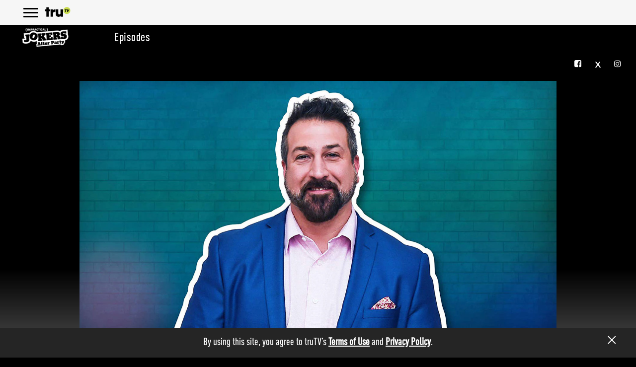

--- FILE ---
content_type: text/html; charset=UTF-8
request_url: https://www.trutv.com/shows/impractical-jokers-after-party/season-1/episode-7/take-me-out-at-the-ballgame
body_size: 29837
content:
<!DOCTYPE html>
<html lang="en" dir="ltr" prefix="content: http://purl.org/rss/1.0/modules/content/  dc: http://purl.org/dc/terms/  foaf: http://xmlns.com/foaf/0.1/  og: http://ogp.me/ns#  rdfs: http://www.w3.org/2000/01/rdf-schema#  schema: http://schema.org/  sioc: http://rdfs.org/sioc/ns#  sioct: http://rdfs.org/sioc/types#  skos: http://www.w3.org/2004/02/skos/core#  xsd: http://www.w3.org/2001/XMLSchema# ">
    <head>
        <meta charset="utf-8" /><script type="text/javascript">(window.NREUM||(NREUM={})).init={ajax:{deny_list:["bam.nr-data.net"]},feature_flags:["soft_nav"]};(window.NREUM||(NREUM={})).loader_config={licenseKey:"d4091fa764",applicationID:"232540899",browserID:"232542754"};;/*! For license information please see nr-loader-rum-1.308.0.min.js.LICENSE.txt */
(()=>{var e,t,r={163:(e,t,r)=>{"use strict";r.d(t,{j:()=>E});var n=r(384),i=r(1741);var a=r(2555);r(860).K7.genericEvents;const s="experimental.resources",o="register",c=e=>{if(!e||"string"!=typeof e)return!1;try{document.createDocumentFragment().querySelector(e)}catch{return!1}return!0};var d=r(2614),u=r(944),l=r(8122);const f="[data-nr-mask]",g=e=>(0,l.a)(e,(()=>{const e={feature_flags:[],experimental:{allow_registered_children:!1,resources:!1},mask_selector:"*",block_selector:"[data-nr-block]",mask_input_options:{color:!1,date:!1,"datetime-local":!1,email:!1,month:!1,number:!1,range:!1,search:!1,tel:!1,text:!1,time:!1,url:!1,week:!1,textarea:!1,select:!1,password:!0}};return{ajax:{deny_list:void 0,block_internal:!0,enabled:!0,autoStart:!0},api:{get allow_registered_children(){return e.feature_flags.includes(o)||e.experimental.allow_registered_children},set allow_registered_children(t){e.experimental.allow_registered_children=t},duplicate_registered_data:!1},browser_consent_mode:{enabled:!1},distributed_tracing:{enabled:void 0,exclude_newrelic_header:void 0,cors_use_newrelic_header:void 0,cors_use_tracecontext_headers:void 0,allowed_origins:void 0},get feature_flags(){return e.feature_flags},set feature_flags(t){e.feature_flags=t},generic_events:{enabled:!0,autoStart:!0},harvest:{interval:30},jserrors:{enabled:!0,autoStart:!0},logging:{enabled:!0,autoStart:!0},metrics:{enabled:!0,autoStart:!0},obfuscate:void 0,page_action:{enabled:!0},page_view_event:{enabled:!0,autoStart:!0},page_view_timing:{enabled:!0,autoStart:!0},performance:{capture_marks:!1,capture_measures:!1,capture_detail:!0,resources:{get enabled(){return e.feature_flags.includes(s)||e.experimental.resources},set enabled(t){e.experimental.resources=t},asset_types:[],first_party_domains:[],ignore_newrelic:!0}},privacy:{cookies_enabled:!0},proxy:{assets:void 0,beacon:void 0},session:{expiresMs:d.wk,inactiveMs:d.BB},session_replay:{autoStart:!0,enabled:!1,preload:!1,sampling_rate:10,error_sampling_rate:100,collect_fonts:!1,inline_images:!1,fix_stylesheets:!0,mask_all_inputs:!0,get mask_text_selector(){return e.mask_selector},set mask_text_selector(t){c(t)?e.mask_selector="".concat(t,",").concat(f):""===t||null===t?e.mask_selector=f:(0,u.R)(5,t)},get block_class(){return"nr-block"},get ignore_class(){return"nr-ignore"},get mask_text_class(){return"nr-mask"},get block_selector(){return e.block_selector},set block_selector(t){c(t)?e.block_selector+=",".concat(t):""!==t&&(0,u.R)(6,t)},get mask_input_options(){return e.mask_input_options},set mask_input_options(t){t&&"object"==typeof t?e.mask_input_options={...t,password:!0}:(0,u.R)(7,t)}},session_trace:{enabled:!0,autoStart:!0},soft_navigations:{enabled:!0,autoStart:!0},spa:{enabled:!0,autoStart:!0},ssl:void 0,user_actions:{enabled:!0,elementAttributes:["id","className","tagName","type"]}}})());var p=r(6154),m=r(9324);let h=0;const v={buildEnv:m.F3,distMethod:m.Xs,version:m.xv,originTime:p.WN},b={consented:!1},y={appMetadata:{},get consented(){return this.session?.state?.consent||b.consented},set consented(e){b.consented=e},customTransaction:void 0,denyList:void 0,disabled:!1,harvester:void 0,isolatedBacklog:!1,isRecording:!1,loaderType:void 0,maxBytes:3e4,obfuscator:void 0,onerror:void 0,ptid:void 0,releaseIds:{},session:void 0,timeKeeper:void 0,registeredEntities:[],jsAttributesMetadata:{bytes:0},get harvestCount(){return++h}},_=e=>{const t=(0,l.a)(e,y),r=Object.keys(v).reduce((e,t)=>(e[t]={value:v[t],writable:!1,configurable:!0,enumerable:!0},e),{});return Object.defineProperties(t,r)};var w=r(5701);const x=e=>{const t=e.startsWith("http");e+="/",r.p=t?e:"https://"+e};var R=r(7836),k=r(3241);const A={accountID:void 0,trustKey:void 0,agentID:void 0,licenseKey:void 0,applicationID:void 0,xpid:void 0},S=e=>(0,l.a)(e,A),T=new Set;function E(e,t={},r,s){let{init:o,info:c,loader_config:d,runtime:u={},exposed:l=!0}=t;if(!c){const e=(0,n.pV)();o=e.init,c=e.info,d=e.loader_config}e.init=g(o||{}),e.loader_config=S(d||{}),c.jsAttributes??={},p.bv&&(c.jsAttributes.isWorker=!0),e.info=(0,a.D)(c);const f=e.init,m=[c.beacon,c.errorBeacon];T.has(e.agentIdentifier)||(f.proxy.assets&&(x(f.proxy.assets),m.push(f.proxy.assets)),f.proxy.beacon&&m.push(f.proxy.beacon),e.beacons=[...m],function(e){const t=(0,n.pV)();Object.getOwnPropertyNames(i.W.prototype).forEach(r=>{const n=i.W.prototype[r];if("function"!=typeof n||"constructor"===n)return;let a=t[r];e[r]&&!1!==e.exposed&&"micro-agent"!==e.runtime?.loaderType&&(t[r]=(...t)=>{const n=e[r](...t);return a?a(...t):n})})}(e),(0,n.US)("activatedFeatures",w.B)),u.denyList=[...f.ajax.deny_list||[],...f.ajax.block_internal?m:[]],u.ptid=e.agentIdentifier,u.loaderType=r,e.runtime=_(u),T.has(e.agentIdentifier)||(e.ee=R.ee.get(e.agentIdentifier),e.exposed=l,(0,k.W)({agentIdentifier:e.agentIdentifier,drained:!!w.B?.[e.agentIdentifier],type:"lifecycle",name:"initialize",feature:void 0,data:e.config})),T.add(e.agentIdentifier)}},384:(e,t,r)=>{"use strict";r.d(t,{NT:()=>s,US:()=>u,Zm:()=>o,bQ:()=>d,dV:()=>c,pV:()=>l});var n=r(6154),i=r(1863),a=r(1910);const s={beacon:"bam.nr-data.net",errorBeacon:"bam.nr-data.net"};function o(){return n.gm.NREUM||(n.gm.NREUM={}),void 0===n.gm.newrelic&&(n.gm.newrelic=n.gm.NREUM),n.gm.NREUM}function c(){let e=o();return e.o||(e.o={ST:n.gm.setTimeout,SI:n.gm.setImmediate||n.gm.setInterval,CT:n.gm.clearTimeout,XHR:n.gm.XMLHttpRequest,REQ:n.gm.Request,EV:n.gm.Event,PR:n.gm.Promise,MO:n.gm.MutationObserver,FETCH:n.gm.fetch,WS:n.gm.WebSocket},(0,a.i)(...Object.values(e.o))),e}function d(e,t){let r=o();r.initializedAgents??={},t.initializedAt={ms:(0,i.t)(),date:new Date},r.initializedAgents[e]=t}function u(e,t){o()[e]=t}function l(){return function(){let e=o();const t=e.info||{};e.info={beacon:s.beacon,errorBeacon:s.errorBeacon,...t}}(),function(){let e=o();const t=e.init||{};e.init={...t}}(),c(),function(){let e=o();const t=e.loader_config||{};e.loader_config={...t}}(),o()}},782:(e,t,r)=>{"use strict";r.d(t,{T:()=>n});const n=r(860).K7.pageViewTiming},860:(e,t,r)=>{"use strict";r.d(t,{$J:()=>u,K7:()=>c,P3:()=>d,XX:()=>i,Yy:()=>o,df:()=>a,qY:()=>n,v4:()=>s});const n="events",i="jserrors",a="browser/blobs",s="rum",o="browser/logs",c={ajax:"ajax",genericEvents:"generic_events",jserrors:i,logging:"logging",metrics:"metrics",pageAction:"page_action",pageViewEvent:"page_view_event",pageViewTiming:"page_view_timing",sessionReplay:"session_replay",sessionTrace:"session_trace",softNav:"soft_navigations",spa:"spa"},d={[c.pageViewEvent]:1,[c.pageViewTiming]:2,[c.metrics]:3,[c.jserrors]:4,[c.spa]:5,[c.ajax]:6,[c.sessionTrace]:7,[c.softNav]:8,[c.sessionReplay]:9,[c.logging]:10,[c.genericEvents]:11},u={[c.pageViewEvent]:s,[c.pageViewTiming]:n,[c.ajax]:n,[c.spa]:n,[c.softNav]:n,[c.metrics]:i,[c.jserrors]:i,[c.sessionTrace]:a,[c.sessionReplay]:a,[c.logging]:o,[c.genericEvents]:"ins"}},944:(e,t,r)=>{"use strict";r.d(t,{R:()=>i});var n=r(3241);function i(e,t){"function"==typeof console.debug&&(console.debug("New Relic Warning: https://github.com/newrelic/newrelic-browser-agent/blob/main/docs/warning-codes.md#".concat(e),t),(0,n.W)({agentIdentifier:null,drained:null,type:"data",name:"warn",feature:"warn",data:{code:e,secondary:t}}))}},1687:(e,t,r)=>{"use strict";r.d(t,{Ak:()=>d,Ze:()=>f,x3:()=>u});var n=r(3241),i=r(7836),a=r(3606),s=r(860),o=r(2646);const c={};function d(e,t){const r={staged:!1,priority:s.P3[t]||0};l(e),c[e].get(t)||c[e].set(t,r)}function u(e,t){e&&c[e]&&(c[e].get(t)&&c[e].delete(t),p(e,t,!1),c[e].size&&g(e))}function l(e){if(!e)throw new Error("agentIdentifier required");c[e]||(c[e]=new Map)}function f(e="",t="feature",r=!1){if(l(e),!e||!c[e].get(t)||r)return p(e,t);c[e].get(t).staged=!0,g(e)}function g(e){const t=Array.from(c[e]);t.every(([e,t])=>t.staged)&&(t.sort((e,t)=>e[1].priority-t[1].priority),t.forEach(([t])=>{c[e].delete(t),p(e,t)}))}function p(e,t,r=!0){const s=e?i.ee.get(e):i.ee,c=a.i.handlers;if(!s.aborted&&s.backlog&&c){if((0,n.W)({agentIdentifier:e,type:"lifecycle",name:"drain",feature:t}),r){const e=s.backlog[t],r=c[t];if(r){for(let t=0;e&&t<e.length;++t)m(e[t],r);Object.entries(r).forEach(([e,t])=>{Object.values(t||{}).forEach(t=>{t[0]?.on&&t[0]?.context()instanceof o.y&&t[0].on(e,t[1])})})}}s.isolatedBacklog||delete c[t],s.backlog[t]=null,s.emit("drain-"+t,[])}}function m(e,t){var r=e[1];Object.values(t[r]||{}).forEach(t=>{var r=e[0];if(t[0]===r){var n=t[1],i=e[3],a=e[2];n.apply(i,a)}})}},1738:(e,t,r)=>{"use strict";r.d(t,{U:()=>g,Y:()=>f});var n=r(3241),i=r(9908),a=r(1863),s=r(944),o=r(5701),c=r(3969),d=r(8362),u=r(860),l=r(4261);function f(e,t,r,a){const f=a||r;!f||f[e]&&f[e]!==d.d.prototype[e]||(f[e]=function(){(0,i.p)(c.xV,["API/"+e+"/called"],void 0,u.K7.metrics,r.ee),(0,n.W)({agentIdentifier:r.agentIdentifier,drained:!!o.B?.[r.agentIdentifier],type:"data",name:"api",feature:l.Pl+e,data:{}});try{return t.apply(this,arguments)}catch(e){(0,s.R)(23,e)}})}function g(e,t,r,n,s){const o=e.info;null===r?delete o.jsAttributes[t]:o.jsAttributes[t]=r,(s||null===r)&&(0,i.p)(l.Pl+n,[(0,a.t)(),t,r],void 0,"session",e.ee)}},1741:(e,t,r)=>{"use strict";r.d(t,{W:()=>a});var n=r(944),i=r(4261);class a{#e(e,...t){if(this[e]!==a.prototype[e])return this[e](...t);(0,n.R)(35,e)}addPageAction(e,t){return this.#e(i.hG,e,t)}register(e){return this.#e(i.eY,e)}recordCustomEvent(e,t){return this.#e(i.fF,e,t)}setPageViewName(e,t){return this.#e(i.Fw,e,t)}setCustomAttribute(e,t,r){return this.#e(i.cD,e,t,r)}noticeError(e,t){return this.#e(i.o5,e,t)}setUserId(e,t=!1){return this.#e(i.Dl,e,t)}setApplicationVersion(e){return this.#e(i.nb,e)}setErrorHandler(e){return this.#e(i.bt,e)}addRelease(e,t){return this.#e(i.k6,e,t)}log(e,t){return this.#e(i.$9,e,t)}start(){return this.#e(i.d3)}finished(e){return this.#e(i.BL,e)}recordReplay(){return this.#e(i.CH)}pauseReplay(){return this.#e(i.Tb)}addToTrace(e){return this.#e(i.U2,e)}setCurrentRouteName(e){return this.#e(i.PA,e)}interaction(e){return this.#e(i.dT,e)}wrapLogger(e,t,r){return this.#e(i.Wb,e,t,r)}measure(e,t){return this.#e(i.V1,e,t)}consent(e){return this.#e(i.Pv,e)}}},1863:(e,t,r)=>{"use strict";function n(){return Math.floor(performance.now())}r.d(t,{t:()=>n})},1910:(e,t,r)=>{"use strict";r.d(t,{i:()=>a});var n=r(944);const i=new Map;function a(...e){return e.every(e=>{if(i.has(e))return i.get(e);const t="function"==typeof e?e.toString():"",r=t.includes("[native code]"),a=t.includes("nrWrapper");return r||a||(0,n.R)(64,e?.name||t),i.set(e,r),r})}},2555:(e,t,r)=>{"use strict";r.d(t,{D:()=>o,f:()=>s});var n=r(384),i=r(8122);const a={beacon:n.NT.beacon,errorBeacon:n.NT.errorBeacon,licenseKey:void 0,applicationID:void 0,sa:void 0,queueTime:void 0,applicationTime:void 0,ttGuid:void 0,user:void 0,account:void 0,product:void 0,extra:void 0,jsAttributes:{},userAttributes:void 0,atts:void 0,transactionName:void 0,tNamePlain:void 0};function s(e){try{return!!e.licenseKey&&!!e.errorBeacon&&!!e.applicationID}catch(e){return!1}}const o=e=>(0,i.a)(e,a)},2614:(e,t,r)=>{"use strict";r.d(t,{BB:()=>s,H3:()=>n,g:()=>d,iL:()=>c,tS:()=>o,uh:()=>i,wk:()=>a});const n="NRBA",i="SESSION",a=144e5,s=18e5,o={STARTED:"session-started",PAUSE:"session-pause",RESET:"session-reset",RESUME:"session-resume",UPDATE:"session-update"},c={SAME_TAB:"same-tab",CROSS_TAB:"cross-tab"},d={OFF:0,FULL:1,ERROR:2}},2646:(e,t,r)=>{"use strict";r.d(t,{y:()=>n});class n{constructor(e){this.contextId=e}}},2843:(e,t,r)=>{"use strict";r.d(t,{G:()=>a,u:()=>i});var n=r(3878);function i(e,t=!1,r,i){(0,n.DD)("visibilitychange",function(){if(t)return void("hidden"===document.visibilityState&&e());e(document.visibilityState)},r,i)}function a(e,t,r){(0,n.sp)("pagehide",e,t,r)}},3241:(e,t,r)=>{"use strict";r.d(t,{W:()=>a});var n=r(6154);const i="newrelic";function a(e={}){try{n.gm.dispatchEvent(new CustomEvent(i,{detail:e}))}catch(e){}}},3606:(e,t,r)=>{"use strict";r.d(t,{i:()=>a});var n=r(9908);a.on=s;var i=a.handlers={};function a(e,t,r,a){s(a||n.d,i,e,t,r)}function s(e,t,r,i,a){a||(a="feature"),e||(e=n.d);var s=t[a]=t[a]||{};(s[r]=s[r]||[]).push([e,i])}},3878:(e,t,r)=>{"use strict";function n(e,t){return{capture:e,passive:!1,signal:t}}function i(e,t,r=!1,i){window.addEventListener(e,t,n(r,i))}function a(e,t,r=!1,i){document.addEventListener(e,t,n(r,i))}r.d(t,{DD:()=>a,jT:()=>n,sp:()=>i})},3969:(e,t,r)=>{"use strict";r.d(t,{TZ:()=>n,XG:()=>o,rs:()=>i,xV:()=>s,z_:()=>a});const n=r(860).K7.metrics,i="sm",a="cm",s="storeSupportabilityMetrics",o="storeEventMetrics"},4234:(e,t,r)=>{"use strict";r.d(t,{W:()=>a});var n=r(7836),i=r(1687);class a{constructor(e,t){this.agentIdentifier=e,this.ee=n.ee.get(e),this.featureName=t,this.blocked=!1}deregisterDrain(){(0,i.x3)(this.agentIdentifier,this.featureName)}}},4261:(e,t,r)=>{"use strict";r.d(t,{$9:()=>d,BL:()=>o,CH:()=>g,Dl:()=>_,Fw:()=>y,PA:()=>h,Pl:()=>n,Pv:()=>k,Tb:()=>l,U2:()=>a,V1:()=>R,Wb:()=>x,bt:()=>b,cD:()=>v,d3:()=>w,dT:()=>c,eY:()=>p,fF:()=>f,hG:()=>i,k6:()=>s,nb:()=>m,o5:()=>u});const n="api-",i="addPageAction",a="addToTrace",s="addRelease",o="finished",c="interaction",d="log",u="noticeError",l="pauseReplay",f="recordCustomEvent",g="recordReplay",p="register",m="setApplicationVersion",h="setCurrentRouteName",v="setCustomAttribute",b="setErrorHandler",y="setPageViewName",_="setUserId",w="start",x="wrapLogger",R="measure",k="consent"},5289:(e,t,r)=>{"use strict";r.d(t,{GG:()=>s,Qr:()=>c,sB:()=>o});var n=r(3878),i=r(6389);function a(){return"undefined"==typeof document||"complete"===document.readyState}function s(e,t){if(a())return e();const r=(0,i.J)(e),s=setInterval(()=>{a()&&(clearInterval(s),r())},500);(0,n.sp)("load",r,t)}function o(e){if(a())return e();(0,n.DD)("DOMContentLoaded",e)}function c(e){if(a())return e();(0,n.sp)("popstate",e)}},5607:(e,t,r)=>{"use strict";r.d(t,{W:()=>n});const n=(0,r(9566).bz)()},5701:(e,t,r)=>{"use strict";r.d(t,{B:()=>a,t:()=>s});var n=r(3241);const i=new Set,a={};function s(e,t){const r=t.agentIdentifier;a[r]??={},e&&"object"==typeof e&&(i.has(r)||(t.ee.emit("rumresp",[e]),a[r]=e,i.add(r),(0,n.W)({agentIdentifier:r,loaded:!0,drained:!0,type:"lifecycle",name:"load",feature:void 0,data:e})))}},6154:(e,t,r)=>{"use strict";r.d(t,{OF:()=>c,RI:()=>i,WN:()=>u,bv:()=>a,eN:()=>l,gm:()=>s,mw:()=>o,sb:()=>d});var n=r(1863);const i="undefined"!=typeof window&&!!window.document,a="undefined"!=typeof WorkerGlobalScope&&("undefined"!=typeof self&&self instanceof WorkerGlobalScope&&self.navigator instanceof WorkerNavigator||"undefined"!=typeof globalThis&&globalThis instanceof WorkerGlobalScope&&globalThis.navigator instanceof WorkerNavigator),s=i?window:"undefined"!=typeof WorkerGlobalScope&&("undefined"!=typeof self&&self instanceof WorkerGlobalScope&&self||"undefined"!=typeof globalThis&&globalThis instanceof WorkerGlobalScope&&globalThis),o=Boolean("hidden"===s?.document?.visibilityState),c=/iPad|iPhone|iPod/.test(s.navigator?.userAgent),d=c&&"undefined"==typeof SharedWorker,u=((()=>{const e=s.navigator?.userAgent?.match(/Firefox[/\s](\d+\.\d+)/);Array.isArray(e)&&e.length>=2&&e[1]})(),Date.now()-(0,n.t)()),l=()=>"undefined"!=typeof PerformanceNavigationTiming&&s?.performance?.getEntriesByType("navigation")?.[0]?.responseStart},6389:(e,t,r)=>{"use strict";function n(e,t=500,r={}){const n=r?.leading||!1;let i;return(...r)=>{n&&void 0===i&&(e.apply(this,r),i=setTimeout(()=>{i=clearTimeout(i)},t)),n||(clearTimeout(i),i=setTimeout(()=>{e.apply(this,r)},t))}}function i(e){let t=!1;return(...r)=>{t||(t=!0,e.apply(this,r))}}r.d(t,{J:()=>i,s:()=>n})},6630:(e,t,r)=>{"use strict";r.d(t,{T:()=>n});const n=r(860).K7.pageViewEvent},7699:(e,t,r)=>{"use strict";r.d(t,{It:()=>a,KC:()=>o,No:()=>i,qh:()=>s});var n=r(860);const i=16e3,a=1e6,s="SESSION_ERROR",o={[n.K7.logging]:!0,[n.K7.genericEvents]:!1,[n.K7.jserrors]:!1,[n.K7.ajax]:!1}},7836:(e,t,r)=>{"use strict";r.d(t,{P:()=>o,ee:()=>c});var n=r(384),i=r(8990),a=r(2646),s=r(5607);const o="nr@context:".concat(s.W),c=function e(t,r){var n={},s={},u={},l=!1;try{l=16===r.length&&d.initializedAgents?.[r]?.runtime.isolatedBacklog}catch(e){}var f={on:p,addEventListener:p,removeEventListener:function(e,t){var r=n[e];if(!r)return;for(var i=0;i<r.length;i++)r[i]===t&&r.splice(i,1)},emit:function(e,r,n,i,a){!1!==a&&(a=!0);if(c.aborted&&!i)return;t&&a&&t.emit(e,r,n);var o=g(n);m(e).forEach(e=>{e.apply(o,r)});var d=v()[s[e]];d&&d.push([f,e,r,o]);return o},get:h,listeners:m,context:g,buffer:function(e,t){const r=v();if(t=t||"feature",f.aborted)return;Object.entries(e||{}).forEach(([e,n])=>{s[n]=t,t in r||(r[t]=[])})},abort:function(){f._aborted=!0,Object.keys(f.backlog).forEach(e=>{delete f.backlog[e]})},isBuffering:function(e){return!!v()[s[e]]},debugId:r,backlog:l?{}:t&&"object"==typeof t.backlog?t.backlog:{},isolatedBacklog:l};return Object.defineProperty(f,"aborted",{get:()=>{let e=f._aborted||!1;return e||(t&&(e=t.aborted),e)}}),f;function g(e){return e&&e instanceof a.y?e:e?(0,i.I)(e,o,()=>new a.y(o)):new a.y(o)}function p(e,t){n[e]=m(e).concat(t)}function m(e){return n[e]||[]}function h(t){return u[t]=u[t]||e(f,t)}function v(){return f.backlog}}(void 0,"globalEE"),d=(0,n.Zm)();d.ee||(d.ee=c)},8122:(e,t,r)=>{"use strict";r.d(t,{a:()=>i});var n=r(944);function i(e,t){try{if(!e||"object"!=typeof e)return(0,n.R)(3);if(!t||"object"!=typeof t)return(0,n.R)(4);const r=Object.create(Object.getPrototypeOf(t),Object.getOwnPropertyDescriptors(t)),a=0===Object.keys(r).length?e:r;for(let s in a)if(void 0!==e[s])try{if(null===e[s]){r[s]=null;continue}Array.isArray(e[s])&&Array.isArray(t[s])?r[s]=Array.from(new Set([...e[s],...t[s]])):"object"==typeof e[s]&&"object"==typeof t[s]?r[s]=i(e[s],t[s]):r[s]=e[s]}catch(e){r[s]||(0,n.R)(1,e)}return r}catch(e){(0,n.R)(2,e)}}},8362:(e,t,r)=>{"use strict";r.d(t,{d:()=>a});var n=r(9566),i=r(1741);class a extends i.W{agentIdentifier=(0,n.LA)(16)}},8374:(e,t,r)=>{r.nc=(()=>{try{return document?.currentScript?.nonce}catch(e){}return""})()},8990:(e,t,r)=>{"use strict";r.d(t,{I:()=>i});var n=Object.prototype.hasOwnProperty;function i(e,t,r){if(n.call(e,t))return e[t];var i=r();if(Object.defineProperty&&Object.keys)try{return Object.defineProperty(e,t,{value:i,writable:!0,enumerable:!1}),i}catch(e){}return e[t]=i,i}},9324:(e,t,r)=>{"use strict";r.d(t,{F3:()=>i,Xs:()=>a,xv:()=>n});const n="1.308.0",i="PROD",a="CDN"},9566:(e,t,r)=>{"use strict";r.d(t,{LA:()=>o,bz:()=>s});var n=r(6154);const i="xxxxxxxx-xxxx-4xxx-yxxx-xxxxxxxxxxxx";function a(e,t){return e?15&e[t]:16*Math.random()|0}function s(){const e=n.gm?.crypto||n.gm?.msCrypto;let t,r=0;return e&&e.getRandomValues&&(t=e.getRandomValues(new Uint8Array(30))),i.split("").map(e=>"x"===e?a(t,r++).toString(16):"y"===e?(3&a()|8).toString(16):e).join("")}function o(e){const t=n.gm?.crypto||n.gm?.msCrypto;let r,i=0;t&&t.getRandomValues&&(r=t.getRandomValues(new Uint8Array(e)));const s=[];for(var o=0;o<e;o++)s.push(a(r,i++).toString(16));return s.join("")}},9908:(e,t,r)=>{"use strict";r.d(t,{d:()=>n,p:()=>i});var n=r(7836).ee.get("handle");function i(e,t,r,i,a){a?(a.buffer([e],i),a.emit(e,t,r)):(n.buffer([e],i),n.emit(e,t,r))}}},n={};function i(e){var t=n[e];if(void 0!==t)return t.exports;var a=n[e]={exports:{}};return r[e](a,a.exports,i),a.exports}i.m=r,i.d=(e,t)=>{for(var r in t)i.o(t,r)&&!i.o(e,r)&&Object.defineProperty(e,r,{enumerable:!0,get:t[r]})},i.f={},i.e=e=>Promise.all(Object.keys(i.f).reduce((t,r)=>(i.f[r](e,t),t),[])),i.u=e=>"nr-rum-1.308.0.min.js",i.o=(e,t)=>Object.prototype.hasOwnProperty.call(e,t),e={},t="NRBA-1.308.0.PROD:",i.l=(r,n,a,s)=>{if(e[r])e[r].push(n);else{var o,c;if(void 0!==a)for(var d=document.getElementsByTagName("script"),u=0;u<d.length;u++){var l=d[u];if(l.getAttribute("src")==r||l.getAttribute("data-webpack")==t+a){o=l;break}}if(!o){c=!0;var f={296:"sha512-+MIMDsOcckGXa1EdWHqFNv7P+JUkd5kQwCBr3KE6uCvnsBNUrdSt4a/3/L4j4TxtnaMNjHpza2/erNQbpacJQA=="};(o=document.createElement("script")).charset="utf-8",i.nc&&o.setAttribute("nonce",i.nc),o.setAttribute("data-webpack",t+a),o.src=r,0!==o.src.indexOf(window.location.origin+"/")&&(o.crossOrigin="anonymous"),f[s]&&(o.integrity=f[s])}e[r]=[n];var g=(t,n)=>{o.onerror=o.onload=null,clearTimeout(p);var i=e[r];if(delete e[r],o.parentNode&&o.parentNode.removeChild(o),i&&i.forEach(e=>e(n)),t)return t(n)},p=setTimeout(g.bind(null,void 0,{type:"timeout",target:o}),12e4);o.onerror=g.bind(null,o.onerror),o.onload=g.bind(null,o.onload),c&&document.head.appendChild(o)}},i.r=e=>{"undefined"!=typeof Symbol&&Symbol.toStringTag&&Object.defineProperty(e,Symbol.toStringTag,{value:"Module"}),Object.defineProperty(e,"__esModule",{value:!0})},i.p="https://js-agent.newrelic.com/",(()=>{var e={374:0,840:0};i.f.j=(t,r)=>{var n=i.o(e,t)?e[t]:void 0;if(0!==n)if(n)r.push(n[2]);else{var a=new Promise((r,i)=>n=e[t]=[r,i]);r.push(n[2]=a);var s=i.p+i.u(t),o=new Error;i.l(s,r=>{if(i.o(e,t)&&(0!==(n=e[t])&&(e[t]=void 0),n)){var a=r&&("load"===r.type?"missing":r.type),s=r&&r.target&&r.target.src;o.message="Loading chunk "+t+" failed: ("+a+": "+s+")",o.name="ChunkLoadError",o.type=a,o.request=s,n[1](o)}},"chunk-"+t,t)}};var t=(t,r)=>{var n,a,[s,o,c]=r,d=0;if(s.some(t=>0!==e[t])){for(n in o)i.o(o,n)&&(i.m[n]=o[n]);if(c)c(i)}for(t&&t(r);d<s.length;d++)a=s[d],i.o(e,a)&&e[a]&&e[a][0](),e[a]=0},r=self["webpackChunk:NRBA-1.308.0.PROD"]=self["webpackChunk:NRBA-1.308.0.PROD"]||[];r.forEach(t.bind(null,0)),r.push=t.bind(null,r.push.bind(r))})(),(()=>{"use strict";i(8374);var e=i(8362),t=i(860);const r=Object.values(t.K7);var n=i(163);var a=i(9908),s=i(1863),o=i(4261),c=i(1738);var d=i(1687),u=i(4234),l=i(5289),f=i(6154),g=i(944),p=i(384);const m=e=>f.RI&&!0===e?.privacy.cookies_enabled;function h(e){return!!(0,p.dV)().o.MO&&m(e)&&!0===e?.session_trace.enabled}var v=i(6389),b=i(7699);class y extends u.W{constructor(e,t){super(e.agentIdentifier,t),this.agentRef=e,this.abortHandler=void 0,this.featAggregate=void 0,this.loadedSuccessfully=void 0,this.onAggregateImported=new Promise(e=>{this.loadedSuccessfully=e}),this.deferred=Promise.resolve(),!1===e.init[this.featureName].autoStart?this.deferred=new Promise((t,r)=>{this.ee.on("manual-start-all",(0,v.J)(()=>{(0,d.Ak)(e.agentIdentifier,this.featureName),t()}))}):(0,d.Ak)(e.agentIdentifier,t)}importAggregator(e,t,r={}){if(this.featAggregate)return;const n=async()=>{let n;await this.deferred;try{if(m(e.init)){const{setupAgentSession:t}=await i.e(296).then(i.bind(i,3305));n=t(e)}}catch(e){(0,g.R)(20,e),this.ee.emit("internal-error",[e]),(0,a.p)(b.qh,[e],void 0,this.featureName,this.ee)}try{if(!this.#t(this.featureName,n,e.init))return(0,d.Ze)(this.agentIdentifier,this.featureName),void this.loadedSuccessfully(!1);const{Aggregate:i}=await t();this.featAggregate=new i(e,r),e.runtime.harvester.initializedAggregates.push(this.featAggregate),this.loadedSuccessfully(!0)}catch(e){(0,g.R)(34,e),this.abortHandler?.(),(0,d.Ze)(this.agentIdentifier,this.featureName,!0),this.loadedSuccessfully(!1),this.ee&&this.ee.abort()}};f.RI?(0,l.GG)(()=>n(),!0):n()}#t(e,r,n){if(this.blocked)return!1;switch(e){case t.K7.sessionReplay:return h(n)&&!!r;case t.K7.sessionTrace:return!!r;default:return!0}}}var _=i(6630),w=i(2614),x=i(3241);class R extends y{static featureName=_.T;constructor(e){var t;super(e,_.T),this.setupInspectionEvents(e.agentIdentifier),t=e,(0,c.Y)(o.Fw,function(e,r){"string"==typeof e&&("/"!==e.charAt(0)&&(e="/"+e),t.runtime.customTransaction=(r||"http://custom.transaction")+e,(0,a.p)(o.Pl+o.Fw,[(0,s.t)()],void 0,void 0,t.ee))},t),this.importAggregator(e,()=>i.e(296).then(i.bind(i,3943)))}setupInspectionEvents(e){const t=(t,r)=>{t&&(0,x.W)({agentIdentifier:e,timeStamp:t.timeStamp,loaded:"complete"===t.target.readyState,type:"window",name:r,data:t.target.location+""})};(0,l.sB)(e=>{t(e,"DOMContentLoaded")}),(0,l.GG)(e=>{t(e,"load")}),(0,l.Qr)(e=>{t(e,"navigate")}),this.ee.on(w.tS.UPDATE,(t,r)=>{(0,x.W)({agentIdentifier:e,type:"lifecycle",name:"session",data:r})})}}class k extends e.d{constructor(e){var t;(super(),f.gm)?(this.features={},(0,p.bQ)(this.agentIdentifier,this),this.desiredFeatures=new Set(e.features||[]),this.desiredFeatures.add(R),(0,n.j)(this,e,e.loaderType||"agent"),t=this,(0,c.Y)(o.cD,function(e,r,n=!1){if("string"==typeof e){if(["string","number","boolean"].includes(typeof r)||null===r)return(0,c.U)(t,e,r,o.cD,n);(0,g.R)(40,typeof r)}else(0,g.R)(39,typeof e)},t),function(e){(0,c.Y)(o.Dl,function(t,r=!1){if("string"!=typeof t&&null!==t)return void(0,g.R)(41,typeof t);const n=e.info.jsAttributes["enduser.id"];r&&null!=n&&n!==t?(0,a.p)(o.Pl+"setUserIdAndResetSession",[t],void 0,"session",e.ee):(0,c.U)(e,"enduser.id",t,o.Dl,!0)},e)}(this),function(e){(0,c.Y)(o.nb,function(t){if("string"==typeof t||null===t)return(0,c.U)(e,"application.version",t,o.nb,!1);(0,g.R)(42,typeof t)},e)}(this),function(e){(0,c.Y)(o.d3,function(){e.ee.emit("manual-start-all")},e)}(this),function(e){(0,c.Y)(o.Pv,function(t=!0){if("boolean"==typeof t){if((0,a.p)(o.Pl+o.Pv,[t],void 0,"session",e.ee),e.runtime.consented=t,t){const t=e.features.page_view_event;t.onAggregateImported.then(e=>{const r=t.featAggregate;e&&!r.sentRum&&r.sendRum()})}}else(0,g.R)(65,typeof t)},e)}(this),this.run()):(0,g.R)(21)}get config(){return{info:this.info,init:this.init,loader_config:this.loader_config,runtime:this.runtime}}get api(){return this}run(){try{const e=function(e){const t={};return r.forEach(r=>{t[r]=!!e[r]?.enabled}),t}(this.init),n=[...this.desiredFeatures];n.sort((e,r)=>t.P3[e.featureName]-t.P3[r.featureName]),n.forEach(r=>{if(!e[r.featureName]&&r.featureName!==t.K7.pageViewEvent)return;if(r.featureName===t.K7.spa)return void(0,g.R)(67);const n=function(e){switch(e){case t.K7.ajax:return[t.K7.jserrors];case t.K7.sessionTrace:return[t.K7.ajax,t.K7.pageViewEvent];case t.K7.sessionReplay:return[t.K7.sessionTrace];case t.K7.pageViewTiming:return[t.K7.pageViewEvent];default:return[]}}(r.featureName).filter(e=>!(e in this.features));n.length>0&&(0,g.R)(36,{targetFeature:r.featureName,missingDependencies:n}),this.features[r.featureName]=new r(this)})}catch(e){(0,g.R)(22,e);for(const e in this.features)this.features[e].abortHandler?.();const t=(0,p.Zm)();delete t.initializedAgents[this.agentIdentifier]?.features,delete this.sharedAggregator;return t.ee.get(this.agentIdentifier).abort(),!1}}}var A=i(2843),S=i(782);class T extends y{static featureName=S.T;constructor(e){super(e,S.T),f.RI&&((0,A.u)(()=>(0,a.p)("docHidden",[(0,s.t)()],void 0,S.T,this.ee),!0),(0,A.G)(()=>(0,a.p)("winPagehide",[(0,s.t)()],void 0,S.T,this.ee)),this.importAggregator(e,()=>i.e(296).then(i.bind(i,2117))))}}var E=i(3969);class I extends y{static featureName=E.TZ;constructor(e){super(e,E.TZ),f.RI&&document.addEventListener("securitypolicyviolation",e=>{(0,a.p)(E.xV,["Generic/CSPViolation/Detected"],void 0,this.featureName,this.ee)}),this.importAggregator(e,()=>i.e(296).then(i.bind(i,9623)))}}new k({features:[R,T,I],loaderType:"lite"})})()})();</script>
<script src="/libraries/user-consent/index.min.js"></script>
<script>(function initalizeUserConsent(win) {window.WM.UserConsent.init({cookieDomain: '.trutv.com', domId: 'c8008b9e-2e8c-4db6-9a05-498d4ea4194a', psmAppId: '5ed8f376fe1bbbeed064304b', psmEnv: 'prod', brand: 'TRUTV', src: 'https://cdn.cookielaw.org/scripttemplates/otSDKStub.js'}); }) (window);</script>
<!-- Google Tag Manager --><script>(function(w,d,s,l,i){w[l]=w[l]||[];w[l].push({'gtm.start': new Date().getTime(),event:'gtm.js'});var f=d.getElementsByTagName(s)[0], j=d.createElement(s),dl=l!='dataLayer'?'&l='+l:'';j.async=true;j.src= 'https://www.googletagmanager.com/gtm.js?id='+i+dl+'&gtm_auth=eh364Pn3bT4x5JpVJ4YAEQ&gtm_preview=env-1&gtm_cookies_win=x';f.parentNode.insertBefore(j,f);})(window,document,'script','dataLayer','GTM-MT9WS8H');</script>
<!-- End Google Tag Manager --><script src="//i.cdn.turner.com/ads/adfuel/ais/3.1/tru-ais.js"></script>
<script src="https://i.cdn.turner.com/ads/adfuel/adfuel-3.1.9.min.js"></script>
<meta name="title" content="Take Me Out at the Ballgame | truTV.com" />
<link rel="canonical" href="https://www.trutv.com/shows/impractical-jokers-after-party/season-1/episode-7/take-me-out-at-the-ballgame" />
<link rel="shortlink" href="https://www.trutv.com/node/1369" />
<meta name="description" content="Murr and Joe hang with host Joey Fatone to discuss their latest episode and share bonus clips. Comedian Roy Wood, Jr. brings some photos, and Joe talks about facing down an angry Mets Mom - and pitcher Noah Syndergaard." />
<meta name="MobileOptimized" content="width" />
<meta name="HandheldFriendly" content="true" />
<meta name="viewport" content="width=device-width, initial-scale=1.0" />
<script>/*ten_services_branchio*/(function(b,r,a,n,c,h,_,s,d,k){if(!b[n]||!b[n]._q){for(;s<_.length;)c(h,_[s++]);d=r.createElement(a);d.async=1;d.src="https://cdn.branch.io/branch-latest.min.js";k=r.getElementsByTagName(a)[0];k.parentNode.insertBefore(d,k);b[n]=h}})(window,document,"script","branch",function(b,r){b[r]=function(){b._q.push([r,arguments])}},{_q:[],_v:1},"addListener applyCode autoAppIndex banner closeBanner closeJourney creditHistory credits data deepview deepviewCta first getCode init link logout redeem referrals removeListener sendSMS setBranchViewData setIdentity track validateCode trackCommerceEvent".split(" "), 0);
      branch.init('key_live_ijcO6gu0GKXUvtKyhqRifdhbFBdH0P5X', function(err, data) {
        if (document.querySelectorAll("meta[name='branch:deeplink:$deeplink_path']").length > 0) {
           var meta = document.querySelector("meta[name='branch:deeplink:$deeplink_path']").getAttribute("content");
           branch.setBranchViewData({
           data:{
             '$deeplink_path':meta + "&source=web&campaign=watch-on-the-app-journeys-banner"
           }
           });
         } else {
           branch.setBranchViewData({
           data:{
             '$deeplink_path':"open?&source=web&campaign=watch-on-the-app-journeys-banner"
           }
           });
         }
      });</script>
<meta name="branch:deeplink:$deeplink_path" content="play?section=video&amp;series=2131807&amp;title=2131814&amp;auth=true" />
<meta property="og:title" content="Take Me Out at the Ballgame" />
<meta property="og:description" content="Murr and Joe hang with host Joey Fatone to discuss their latest episode and share bonus clips. Comedian Roy Wood, Jr. brings some photos, and Joe talks about facing down an angry Mets Mom - and pitcher Noah Syndergaard." />
<meta property="twitter:card" content="summary_large_image" />
<meta property="og:image" content="https://images.trutv.com/tru/w_1200/https%3A%2F%2Fi.cdn.trutv.com%2Fassets%2Ftru%2Fprod%2Fimages%2F2019%2F11%2FImpracticalJokersAfterParty-1600x900_1.jpg" />
<meta property="og:image:width" content="1600" />
<meta property="og:image:height" content="900" />
<meta property="og:url" content="http://www.trutv.com/shows/impractical-jokers-after-party/season-1/episode-7/take-me-out-at-the-ballgame" />
<script type="application/ld+json">{"@context":["http:\/\/schema.org",{"@language":"en"}],"@id":"https:\/\/www.trutv.com\/shows\/impractical-jokers-after-party\/season-1\/episode-7\/take-me-out-at-the-ballgame","@type":"TVEpisode","url":"https:\/\/www.trutv.com\/shows\/impractical-jokers-after-party\/season-1\/episode-7\/take-me-out-at-the-ballgame","name":"Take Me Out at the Ballgame","description":"Murr and Joe hang with host Joey Fatone to discuss their latest episode and share bonus clips. Comedian Roy Wood, Jr. brings some photos, and Joe talks about facing down an angry Mets Mom - and pitcher Noah Syndergaard.  TV-14","releasedEvent":{"@type":"PublicationEvent","startDate":"2017","location":{"@type":"Country","name":"US"}},"potentialAction":[{"@type":"WatchAction","target":{"@type":"EntryPoint","urlTemplate":"https:\/\/app.trutv.com\/7tP9sknNuqb?autoplay=true","inLanguage":"en","actionPlatform":["http:\/\/schema.org\/DesktopWebPlatform","http:\/\/schema.org\/IOSPlatform","http:\/\/schema.org\/AndroidPlatform","http:\/\/schema.org\/AndroidTVPlatform","http:\/\/schema.googleapis.com\/GoogleVideoCast"]},"actionAccessibilityRequirement":{"@type":"ActionAccessSpecification","category":"externalsubscription","availabilityStarts":"2024-12-19T10:00:00+00:00","availabilityEnds":"2026-02-12T09:59:00+00:00","eligibleRegion":{"@type":"Country","name":"US"},"requiresSubscription":{"@type":"MediaSubscription","@id":"https:\/\/www.tbs.com\/help","name":"TBS","sameAs":"https:\/\/www.tbs.com\/help","authenticator":{"@type":"Organization","name":"TVE"}}}}],"image":[[{"@context":["http:\/\/schema.org"],"@type":"ImageObject","contentUrl":"https:\/\/images.trutv.com\/tru\/$dyna_params\/https%3A%2F%2Fi.cdn.trutv.com%2Fassets%2Ftru%2Fprod%2Fimages%2F2019%2F11%2FImpracticalJokersAfterParty-846x700_0.jpg","additionalProperty":{"@type":"PropertyValue","name":"contentAttributes","value":["sceneStill"]}},{"@context":["http:\/\/schema.org"],"@type":"ImageObject","contentUrl":"https:\/\/images.trutv.com\/tru\/$dyna_params\/https%3A%2F%2Fi.cdn.trutv.com%2Fassets%2Ftru%2Fprod%2Fimages%2F2019%2F11%2FImpracticalJokersAfterParty-1024x1536_1.jpg","additionalProperty":{"@type":"PropertyValue","name":"contentAttributes","value":["sceneStill"]}},{"@context":["http:\/\/schema.org"],"@type":"ImageObject","contentUrl":"https:\/\/images.trutv.com\/tru\/$dyna_params\/https%3A%2F%2Fi.cdn.trutv.com%2Fassets%2Ftru%2Fprod%2Fimages%2F2019%2F11%2FImpracticalJokersAfterParty-1600x900_1.jpg","additionalProperty":{"@type":"PropertyValue","name":"contentAttributes","value":["sceneStill"]}},{"@context":["http:\/\/schema.org"],"@type":"ImageObject","contentUrl":"https:\/\/images.trutv.com\/tru\/$dyna_params\/https%3A%2F%2Fi.cdn.trutv.com%2Fassets%2Ftru%2Fprod%2Fimages%2F2019%2F11%2FImpracticalJokersAfterParty-1692x695_0.jpg","additionalProperty":{"@type":"PropertyValue","name":"contentAttributes","value":["sceneStill"]}},{"@context":["http:\/\/schema.org"],"@type":"ImageObject","contentUrl":"https:\/\/images.trutv.com\/tru\/$dyna_params\/https%3A%2F%2Fi.cdn.trutv.com%2Fassets%2Ftru%2Fprod%2Fimages%2F2019%2F11%2FImpracticalJokersAfterParty-1920x1080_1.jpg","additionalProperty":{"@type":"PropertyValue","name":"contentAttributes","value":["sceneStill"]}},{"@context":["http:\/\/schema.org"],"@type":"ImageObject","contentUrl":"https:\/\/images.trutv.com\/tru\/$dyna_params\/https%3A%2F%2Fi.cdn.trutv.com%2Fassets%2Ftru%2Fprod%2Fimages%2F2019%2F11%2FImpracticalJokersAfterParty-2048x1536_0.jpg","additionalProperty":{"@type":"PropertyValue","name":"contentAttributes","value":["sceneStill"]}},{"@context":["http:\/\/schema.org"],"@type":"ImageObject","contentUrl":"https:\/\/images.trutv.com\/tru\/$dyna_params\/https%3A%2F%2Fi.cdn.trutv.com%2Fassets%2Ftru%2Fprod%2Fimages%2F2019%2F11%2FImpracticalJokersAfterParty-Logo-900x360_0.png","additionalProperty":{"@type":"PropertyValue","name":"contentAttributes","value":["sceneStill"]}},{"@context":["http:\/\/schema.org"],"@type":"ImageObject","contentUrl":"https:\/\/images.trutv.com\/tru\/$dyna_params\/https%3A%2F%2Fi.cdn.trutv.com%2Fassets%2Ftru%2Fprod%2Fimages%2F2019%2F11%2FImpracticalJokersAfterParty-Logo-900x360_0.png","additionalProperty":{"@type":"PropertyValue","name":"contentAttributes","value":["sceneStill"]}}]],"episodeNumber":"7","partOfSeason":{"@id":"https:\/\/www.trutv.com\/shows\/impractical-jokers-after-party\/season\/1","@type":"TVSeason","seasonNumber":"1"},"partOfSeries":{"@id":"https:\/\/www.trutv.com\/shows\/impractical-jokers-after-party","@type":"TVSeries","name":"Impractical Jokers: After Party","sameAs":"https:\/\/www.trutv.com\/shows\/impractical-jokers-after-party"}}</script>
<script>var turner_metadata = {"content_type":"adbp:none","friendly_page_name":"impractical jokers: after party","mvpd":"no value","series_name":"impractical jokers: after party","template_type":"adbp:content","app_name":"trutv|us|english","device":"web","device_type":"web","episode_num":"7","mvpd_status":"no value","network":"trutv","season_num":"1","user_id":"no value","app_webview":"false","series_type":"show","content_labels":"no value","section":["episode info","impractical jokers: after party"]};</script>
<link rel="dns-prefetch" href="//fastlane.rubiconproject.com" />
<link rel="dns-prefetch" href="//optimized-by.rubiconproject.com" />
<link rel="dns-prefetch" href="//ads.rubiconproject.com" />
<link rel="dns-prefetch" href="//aax.amazon-adsystem.com" />
<link rel="dns-prefetch" href="//c.amazon-adsystem.com" />
<link rel="dns-prefetch" href="//rtax.criteo.com" />
<script>window.TOP_Version = "2.0";</script>
<link rel="shortcut icon" href="//i.cdn.trutv.com/favicon.ico" type="image/vnd.microsoft.icon" />
<link rel="revision" href="https://www.trutv.com/shows/impractical-jokers-after-party/season-1/episode-7/take-me-out-at-the-ballgame" />
<script>window.a2a_config=window.a2a_config||{};a2a_config.callbacks=[];a2a_config.overlays=[];a2a_config.templates={};a2a_config.onclick = 1;
a2a_config.show_title = 1; 
a2a_config.num_services = 10;
</script>
<style>.a2a_menu, .a2a_menu_find_container { border-radius: 3px !important; }
.a2a_svg, .a2a_count { border-radius: 0 !important; }
#share-bar a { display: inline-block; vertical-align: top; }
.a2a_button_facebook { padding-right: 4px; }
.a2a_button_twitter { padding-right: 3px; }
.a2a_button_google_plus { padding-right: 3px; }
.border-bottom { display: block; margin-top: 0.7em; margin-bottom: 5px; margin-left: auto; margin-right: auto; }</style>

        <title>Take Me Out at the Ballgame | truTV.com</title>
        <link rel="stylesheet" media="all" href="/core/themes/stable/css/system/components/ajax-progress.module.css?t967fp" />
<link rel="stylesheet" media="all" href="/core/themes/stable/css/system/components/align.module.css?t967fp" />
<link rel="stylesheet" media="all" href="/core/themes/stable/css/system/components/autocomplete-loading.module.css?t967fp" />
<link rel="stylesheet" media="all" href="/core/themes/stable/css/system/components/fieldgroup.module.css?t967fp" />
<link rel="stylesheet" media="all" href="/core/themes/stable/css/system/components/container-inline.module.css?t967fp" />
<link rel="stylesheet" media="all" href="/core/themes/stable/css/system/components/clearfix.module.css?t967fp" />
<link rel="stylesheet" media="all" href="/core/themes/stable/css/system/components/details.module.css?t967fp" />
<link rel="stylesheet" media="all" href="/core/themes/stable/css/system/components/hidden.module.css?t967fp" />
<link rel="stylesheet" media="all" href="/core/themes/stable/css/system/components/item-list.module.css?t967fp" />
<link rel="stylesheet" media="all" href="/core/themes/stable/css/system/components/js.module.css?t967fp" />
<link rel="stylesheet" media="all" href="/core/themes/stable/css/system/components/nowrap.module.css?t967fp" />
<link rel="stylesheet" media="all" href="/core/themes/stable/css/system/components/position-container.module.css?t967fp" />
<link rel="stylesheet" media="all" href="/core/themes/stable/css/system/components/progress.module.css?t967fp" />
<link rel="stylesheet" media="all" href="/core/themes/stable/css/system/components/reset-appearance.module.css?t967fp" />
<link rel="stylesheet" media="all" href="/core/themes/stable/css/system/components/resize.module.css?t967fp" />
<link rel="stylesheet" media="all" href="/core/themes/stable/css/system/components/sticky-header.module.css?t967fp" />
<link rel="stylesheet" media="all" href="/core/themes/stable/css/system/components/system-status-counter.css?t967fp" />
<link rel="stylesheet" media="all" href="/core/themes/stable/css/system/components/system-status-report-counters.css?t967fp" />
<link rel="stylesheet" media="all" href="/core/themes/stable/css/system/components/system-status-report-general-info.css?t967fp" />
<link rel="stylesheet" media="all" href="/core/themes/stable/css/system/components/tabledrag.module.css?t967fp" />
<link rel="stylesheet" media="all" href="/core/themes/stable/css/system/components/tablesort.module.css?t967fp" />
<link rel="stylesheet" media="all" href="/core/themes/stable/css/system/components/tree-child.module.css?t967fp" />
<link rel="stylesheet" media="all" href="/core/assets/vendor/jquery.ui/themes/base/core.css?t967fp" />
<link rel="stylesheet" media="all" href="/core/assets/vendor/jquery.ui/themes/base/menu.css?t967fp" />
<link rel="stylesheet" media="all" href="/core/assets/vendor/jquery.ui/themes/base/autocomplete.css?t967fp" />
<link rel="stylesheet" media="all" href="/modules/contrib/addtoany/css/addtoany.css?t967fp" />
<link rel="stylesheet" media="all" href="/modules/custom/ten_video/css/top2Video_lib.css?t967fp" />
<link rel="stylesheet" media="all" href="/modules/custom/ten_libraries/slick/slick.css?t967fp" />
<link rel="stylesheet" media="all" href="/core/assets/vendor/jquery.ui/themes/base/theme.css?t967fp" />
<link rel="stylesheet" media="all" href="/themes/custom/ten_theme/stylesheets/wme/common.css?t967fp" />
<link rel="stylesheet" media="all" href="/themes/custom/ten_theme/stylesheets/trutv/main.css?t967fp" />

        
<!--[if lte IE 8]>
<script src="/core/assets/vendor/html5shiv/html5shiv.min.js?v=3.7.3"></script>
<![endif]-->
<script src="/core/assets/vendor/modernizr/modernizr.min.js?v=3.3.1"></script>
<script src="/core/assets/vendor/jquery/jquery.min.js?v=3.4.1"></script>
<script src="/core/assets/vendor/jquery/jquery-htmlprefilter-3.5.0.js?v=3.4.1"></script>
<script src="/modules/custom/ten_libraries/analytics/storedMetaHelper.js?t967fp"></script>
<script src="/modules/contrib/draco_analytics/js/gtm.js?t967fp"></script>

    </head>
        <body class="trutv path-node page-node-type-video">
                  <!-- Google Tag Manager (noscript) --><noscript><iframe src="https://www.googletagmanager.com/ns.html?id=GTM-MT9WS8H&gtm_auth=eh364Pn3bT4x5JpVJ4YAEQ&gtm_preview=env-1&gtm_cookies_win=x" height="0" width="0" style="display:none;visibility:hidden"></iframe></noscript><!-- End Google Tag Manager (noscript) -->
                
          <div class="dialog-off-canvas-main-canvas" data-off-canvas-main-canvas>
    
<!-- Skip Content Links -->
<div class="skip-links">
    <a href="#main-content">Skip to main content</a>
</div>


<!-- Modal -->
<div class="modal fade" id="modal-insert" tabindex="-1" role="dialog" aria-labelledby="myModalLabel" aria-hidden="true">
    <div class="modal-dialog">
        <div class="modal-content">
            <div class="modal-header">
                <button type="button" class="close" data-dismiss="modal" aria-hidden="true">
                    <span class="glyphicon glyphicon-remove-sign white"></span>
                </button>
            </div>
            <div id="modal-page"></div>
        </div>
        <!-- /.modal-content -->
    </div>
    <!-- /.modal-dialog -->
</div>
<!-- /.modal -->

<!-- Wrap all page content here -->
<div id="wrap" class="wrap page-gradient">
    <!-- HEADER COMPONENT -->
    <header>
          <div>
    <nav role="navigation" aria-labelledby="block-ten-globalnav-menu" id="block-ten-globalnav" class="menu-block global-nav global-nav--ten-globalnav">
            
  <h2 class="visually-hidden" id="block-ten-globalnav-menu">Global Nav</h2>
  

        
<div id="globalmenucontainer">
    <button id="globalNavAction" type="button"
            class="navbar-toggle collapsed globalmenu-toggle"
            data-toggle="collapse" data-target="#navbar"
            aria-expanded="false" aria-controls="navbar">
        <span class="sr-only">Toggle navigation</span>
        <span>
                        <span class="icon-bar"></span>
                        <span class="icon-bar"></span>
                        <span class="icon-bar"></span>
                    </span>
    </button>

    <div class="collapse globalmenu">
        <div class="menu-container menutext">
            <div class="search-container">
                <div class="search-bar">
                    <span class="search-icon glyphicon glyphicon-search"></span>
                    <input type="text"
                           id="nav-search" name="search_form"
                           value=""
                           size="15"
                           maxlength="128"
                           class="form-text form-autocomplete skipped"
                           autocomplete="OFF"
                           aria-autocomplete="list">
                </div>
            </div>

            <ul class="menu-link-container">
                                    <li class="menu-link-list">
                                                    <a href="#" class="menu-link shows-toggle">
                                          <span>Shows
                                              <img src="/themes/custom/ten_theme/images/arrow-icon-down.png" alt="arrow" class="icon-arrow-down">
                                          </span>
                            </a>
                            <ul class="menu-link shows-list">
                                                                    <li>
                                        <a href="/shows"
                                                                                        >ALL SHOWS</a>
                                    </li>
                                                                    <li>
                                        <a href="/shows/ballers-trutv"
                                                                                        >Ballers</a>
                                    </li>
                                                                    <li>
                                        <a href="/shows/impractical-jokers"
                                                                                        >Impractical Jokers</a>
                                    </li>
                                                                    <li>
                                        <a href="/shows/tacoma-fd"
                                                                                        >Tacoma FD</a>
                                    </li>
                                                            </ul>
                                            </li>
                                    <li class="menu-link-list">
                                                    <a href="#" class="menu-link shows-toggle">
                                          <span>TNT Sports on truTV
                                              <img src="/themes/custom/ten_theme/images/arrow-icon-down.png" alt="arrow" class="icon-arrow-down">
                                          </span>
                            </a>
                            <ul class="menu-link shows-list">
                                                                    <li>
                                        <a href="https://www.trutv.com/tnt-sports-on-trutv"
                                                                                        >All TNT Sports</a>
                                    </li>
                                                                    <li>
                                        <a href="/big-12-basketball"
                                                                                        >Big 12 Basketball</a>
                                    </li>
                                                                    <li>
                                        <a href="/big-east-basketball"
                                                                                        >Big East Basketball</a>
                                    </li>
                                                                    <li>
                                        <a href="/nhl-on-tnt"
                                                                                        >NHL</a>
                                    </li>
                                                                    <li>
                                        <a href="/unrivaled"
                                                                                        >Unrivaled</a>
                                    </li>
                                                            </ul>
                                            </li>
                                    <li class="menu-link-list">
                                                    <a href="/movies" class="menu-link"
                            ><span>Movies</span></a>
                                            </li>
                                    <li class="menu-link-list">
                                                    <a href="/watchtrutv" class="menu-link"
                            ><span>Watch Live</span></a>
                                            </li>
                                    <li class="menu-link-list">
                                                    <a href="/tv-schedule" class="menu-link"
                            ><span>Schedule</span></a>
                                            </li>
                                    <li class="menu-link-list">
                                                    <a href="/help" class="menu-link"
                            ><span>Help</span></a>
                                            </li>
                            </ul>

            <div class="global_menu_logos">
                <a class="navbar-brand logo_trutv" href="/">
                    <img src="/themes/custom/ten_theme/images/trutv_logo_white.png" class="menu_logo">
                </a>
                                                            <a id="TNT-Switch" class="navbar-brand sister-logo" href="//www.tntdrama.com/">
                            <img src="/themes/custom/ten_theme/images/tnt_logo_white.png" class="menu_logo">
                        </a>
                                                                                <a id="TBS-Switch" class="navbar-brand sister-logo" href="//www.tbs.com/">
                            <img src="/themes/custom/ten_theme/images/tbs_logo_white.png" class="menu_logo">
                        </a>
                                                                                    </div>

        </div>
    </div>

        <nav class="navbar navbar-inverse navbar-static-top">
            <div class="navbar-header navbar-collapse">
                <a class="navbar-brand logo logo_trutv" href="/">
                    <img src="/themes/custom/ten_theme/images/trutv/trutv_logo_top.png" alt="TRUTV Logo" id="logo_navbar_top">
                </a>
                <div class="signin-wrapper">
                    <div class="mvpd-logged-out tn-hidden">
                        <a style="visibility:hidden;" data-toggle="tooltip"
                           data-placement="bottom"
                           title="Log in to view videos"
                           href="#"></a>
                    </div>
                    <div class="mvpd-logged-in tn-hidden">
                        <div class="co-branding">
                            <div class="att"></div>
                        </div>
                        <div class="mvpd-sign-out">
                            Sign Out
                        </div>
                        <div class="user-info">
                            <div></div>
                        </div>
                    </div>
                </div>
            </div>
        </nav>

</div>

  </nav>
<nav role="navigation" aria-labelledby="block-ten-seriesnav-menu" id="block-ten-seriesnav" class="menu-block global-nav global-nav--ten-seriesnav">
            
  <h2 class="visually-hidden" id="block-ten-seriesnav-menu">Series Nav</h2>
  

        


    <div class="row series-nav-row">
      <div class="series-nav-header">
        <a href="#" id="seriesNavAction" class="series-toggle">
          <span>
                      <img src="/themes/custom/ten_theme/images/trutv/icon-nav-carat.svg" class="series-menu-toggle">
                    </span>
        </a>
        <a href="/shows/impractical-jokers-after-party" id="seriesLink" class="series-link">
                      <img src="https://images.trutv.com/tru/h_38/https%3A%2F%2Fi.cdn.trutv.com%2Fassets%2Ftru%2Fprod%2Fimages%2F2020%2F02%2FImpracticalJokersAfterParty-158x38%25402x.png" alt="Impractical Jokers: After Party"
                 srcset="https://images.trutv.com/tru/$dyna_params/https%3A%2F%2Fi.cdn.trutv.com%2Fassets%2Ftru%2Fprod%2Fimages%2F2020%2F02%2FImpracticalJokersAfterParty-158x38%25402x.png 2x"
                 sizes="158px" height="38" width="158">
                    <span class="mobile-icon">MENU</span>
        </a>
      </div>

        <ul id="seriesMenu" class="menu-link-container series-menu-container">
            <li class="menu-item home-item">
                <a href="/shows/impractical-jokers-after-party" class="menu-link"><span>Home</span></a>
            </li>
                                        <li class="menu-item">
                                        <a href="https://www.trutv.com/shows/impractical-jokers-after-party/watch-now" class="menu-link">
                      <span>Episodes</span>
                                          </a>
                                                        </li>
                                    </ul>
    </div>
    <div class="row social-network">
      <ul id="socialLinks" class="social-links link-list">
            <li class="facebook"><a target="_blank" href="https://www.facebook.com/ImpracticalJokers/">
            <i class="fa fa-facebook-square fa-1x" aria-hidden="true"></i>
        </a></li>
                <li class="twitter">
            <a target="_blank" href="https://twitter.com/truTVjokers">
            <svg 
              xmlns="http://www.w3.org/2000/svg" 
              viewBox="-3 -3 24 24" 
              width="13.72" 
              height="21" 
              fill="white" 
              aria-hidden="true"
            >
              <path d="M17.7 2H14L9.6 8.9 4.3 2H0L7.4 11.3 0 22h4.2l5.5-7.9L15.6 22h4.1l-7.4-10.8L17.7 2Z"/>
            </svg>
          </a>
        </li>
                <li class="instagram"><a target="_blank" href="https://www.instagram.com/impracticaljokersofficial/">
            <i class="fa fa-instagram fa-1x" aria-hidden="true"></i>
        </a></li>
                                </ul>
    </div>


  </nav>

  </div>

    </header>
    <div name="main-content" id="main-content" class="container-fluid theme-container" tabindex="-1">
          <div>
    <div data-drupal-messages-fallback class="hidden"></div><div id="block-ten-addtoanybuttons">
  
  
      <span class="a2a_kit a2a_kit_size_29 addtoany_list" data-a2a-url="https://www.trutv.com/shows/impractical-jokers-after-party/season-1/episode-7/take-me-out-at-the-ballgame" data-a2a-title="Take Me Out at the Ballgame"><div id="share-bar"><a class="a2a_button_facebook"></a><a class="a2a_button_twitter"></a></div></span>
  </div>
<div id="block-ten-content">
  
  
      <main class="page-video" id="page-video">
    <section style="display: none" id="freeViewTimer"></section>
  <!-- Legacy Modal For Watch On The App-->
  <div class="modal modal-fullscreen fade android" id="mobile-app-dialog" tabindex="-1" role="dialog"
       aria-labelledby="Watch On The App" aria-hidden="true">
    <div class="modal-dialog">
      <div class="modal-content">
        <div class="modal-header">
          <button type="button" class="close" data-dismiss="modal" aria-hidden="true"></button>
        </div>
        <div class="row">
          <div class="content-wrapper">
            <div class="top">
              <a class="download withhref" href="https://app.trutv.com/7tP9sknNuqb">
                <div class="text">Want to watch episodes, movies and live TV?</div>
                <div class="watch-on-app"></div>
              </a>
            </div>
            <div class="bottom">
              <div class="bottomWrapper">
                                  <a class="download withhref" href="https://app.trutv.com/7tP9sknNuqb">
                    <div class="watch-on-app">
                      <div>WATCH ON THE APP</div>
                    </div>
                  </a>
                              </div>
            </div>
          </div>
        </div>
      </div>
    </div>
  </div>
  <!-- Ends Here  -->
  <section id="react-videopage-app"></section>
</main>

  </div>

  </div>

    </div>
    <footer data-component="footer">
          <div>
    <div id="block-ten-tenfooter">
  
  
          <footer class="site-footer turner-footer">
    <div class="widget-bg-solid footer-widget footer-app-widget">
        <!-- Footer App Links -->
        <section class="footer-apps">
            <h3>Download Our Apps</h3>
            <ul class="app-links">
                <li><a href="/apps" class="app-link app-link--trutv">truTV</a></li>
                                                            <li><a href="//tntdrama.com/apps" class="app-link app-link--tnt">TNT</a></li>
                                                                                <li><a href="//tbs.com/apps" class="app-link app-link--tbs">TBS</a></li>
                                                                                    </ul>
        </section>
    </div>

    <!-- Footer Social Links -->
    <section class="footer-social footer-widget widget-bg-solid">
        <ul class="footer--social-links">
                            <li><a href="//www.facebook.com/truTV" target="_blank" class="facebook" title="Find truTV on Facebook">Facebook</a></li>
                            <li><a href="//twitter.com/truTV" target="_blank" class="twitter" title="Follow truTV on Twitter">Twitter</a></li>
                            <li><a href="//www.instagram.com/trutv" target="_blank" class="instagram" title="Follow truTV on Instgram">Instgram</a></li>
                            <li><a href="//www.youtube.com/user/truTVnetwork" target="_blank" class="youtube" title="Subscribe to the truTV channel on YouTube">YouTube</a></li>
                    </ul>
    </section>

    <div class="widget-copy widget-bg-solid footer-widget">
        <!-- Footer Copyright -->
        <section class="copyright">
                            <p class="copy">TM &amp; &#169; 2026 Turner Broadcasting System, Inc. All Rights Reserved. truTV.com is a part of Turner Entertainment Digital which is a part of Bleacher Report/Turner Sports Network.</p>
                    </section>

        <!-- Footer Menu -->
        <nav class="footer-nav">
              <ul>
              <li>
        <a href="/help" data-drupal-link-system-path="help">Help</a>
              </li>
          <li>
        <a href="/privacy" data-drupal-link-system-path="node/11826">Privacy Policy</a>
              </li>
          <li>
        <a href="/terms" data-drupal-link-system-path="node/4018">Terms of Use</a>
              </li>
          <li>
        <a href="/closed-captioning" data-drupal-link-system-path="node/4019">Closed Captioning</a>
              </li>
        </ul>
  

</nav>

        <ul class="adchoices">
            <li class="adchoices">
                <a href="https://www.warnermediaprivacy.com/opt-out/" target="_blank">AdChoices</a>
            </li>
        </ul>
    </div>
</footer>

  </div>

  </div>

    </footer>
</div><!-- end wrap -->

<div class="shadow-top shadowbox"></div>
<div class="shadow-left shadowbox"></div>
<div class="shadow-right shadowbox"></div>

  </div>

        
        <script type="application/json" data-drupal-selector="drupal-settings-json">{"path":{"baseUrl":"\/","scriptPath":null,"pathPrefix":"","currentPath":"node\/1369","currentPathIsAdmin":false,"isFront":false,"currentLanguage":"en"},"pluralDelimiter":"\u0003","suppressDeprecationErrors":true,"draco_dfp":{"adfuel":{"init_options":{"refreshOnFocusOnly":false,"networkId":"8663477","autoDispatch":false,"exclude":[],"iframeTitle":"Advertisement","queueCallbackTimeoutInMilliseconds":500,"dispatchCallbackTimeoutInMilliseconds":500,"refreshCallbackTimeoutInMilliseconds":500},"queue_options":{"sync":false}}},"top2":{"tru-east":{"adsProfile":"bEOLwQauvt","csid":"truTV\/web\/desktop","companyId":"257f917e-78e4-4021-8f3c-27ca1efa63a5"},"tru-west":{"adsProfile":"VDA6DnWfAg","csid":"truTV\/web\/desktop","companyId":"257f917e-78e4-4021-8f3c-27ca1efa63a5"},"vod":{"adsProfile":"tU2hbOjl5Z","csid":"trutv.com_videopage","companyId":"42b557b3-5d2e-4920-95d8-2729d9e80ecf"},"clip":{"adsProfile":"8zENGqH1En","companyId":"42b557b3-5d2e-4920-95d8-2729d9e80ecf"},"player":{"analytics":{"bitmovin":{"key":"89bb34f4-3f80-4d03-b34f-542a20424833"},"conviva":{"customerKey":"d2d6d2897eb3b7e8cba2180239e97d3a63d02d21","applicationName":"truTV - Desktop","tags":{"contentId":null}},"comscore":{"publisherId":"6035748","publisherSecret":"6bba25a9ff38cd173c1c93842c768e28"}},"debug":{"enabled":false},"metadata":{"serviceWorkerPath":"\/player-service-worker.js"}},"auth":{"authBrand":"truTV","cobrandColor":"black","temppassId":"TempPass_10min","helpURL":"\/help","environment":"production","mvpdConfigURL":"https:\/\/tvem.cdn.turner.com\/v2\/getConfig?platform=web\u0026brand="},"adSkin":{"caid":"TRUTV-Live-Default-Asset","nw":"191701","prof":"191701:trutv_web_live","server":"2ecd5.v.fwmrm.net","slau":"trutv_player_background_19","slid":"fw_trutv_skin_slot"},"ads":{"dfpSlot_freepreview":"ad_mod_cb40834ed"},"ias":{"enabled":true,"partnerCode":"top","adNetworkId":"928791"},"siteName":"truTV","platform":"web","MuxEnvKey_prod":"p8dn7fp1liosd47cq1r3sb455","topEnv":"prod","freeviewSec":"enZt*ZvbJgqnkLM.qyewWaLs4hzXVyej","serviceAppId":"eyJ0eXAiOiJKV1QiLCJhbGciOiJIUzI1NiJ9.eyJuZXR3b3JrIjoidHJ1dHYiLCJwcm9kdWN0IjoidHZlIiwicGxhdGZvcm0iOiJ3ZWItdG9wMiIsImFwcElkIjoidHJ1dHYtdHZlLXdlYi10b3AyLWkwdDV5ayJ9.AoJQYnm338c18Wr796u-bGGZA_jwnDOtMc1J6WlGCWw","softwareStatement":"eyJhbGciOiJSUzI1NiJ9.eyJzdWIiOiJhYzQyOTkwMi0xMDYzLTQyNTQtYWJlYS1iZTY2ODM4MTVmZGIiLCJuYmYiOjE1MzcxOTA4NjgsImlzcyI6ImF1dGguYWRvYmUuY29tIiwiaWF0IjoxNTM3MTkwODY4fQ.[base64]"},"WM":{"brand":"TRUTV","app_id":"5ed8f376fe1bbbeed064304b","domain":".trutv.com","env":"prod"},"site":"trutv","isLongForm":true,"currentVideoIdx":6,"top":{"selector":"#playerarea_cvp"},"dfp":{"slot":{"slot_id":"ad_mod_b27668a97","slot_file_url":"https:\/\/i.cdn.turner.com\/ads\/tru\/singles\/trutv_shows_impractical_jokers_after_party.json"},"slot_id":"Take-Me-Out-at-the-Ballgame-981-S1E7","display_presented":true},"turner_playlist":[{"videoId":"2131808","type":"episode","tvRating":"TV-14","title":"The Q-Pay","url":"\/shows\/impractical-jokers-after-party\/season-1\/episode-1\/the-q-pay","id":"1338","mediaID":"6911988cb4493218f7f8891b279b74982afff573","seriesTitleId":"2131807","seasonEpisode":"S1 | E1","subtitle":"The Q-Pay","image16x9":"https:\/\/images.trutv.com\/tru\/$dyna_params\/https%3A%2F%2Fi.cdn.trutv.com%2Fassets%2Ftru%2Fprod%2Fimages%2F2019%2F11%2FImpracticalJokersAfterParty-1600x900_1.jpg","durationFormatted":"24 min","shortDescription":"Host Joey Fatone joins Joe, Sal, Murr and Q to go behind the scenes of tonight\u0027s episode of Impractical Jokers. See Murr let his hair down and find out what happens when the guys get recognized while shooting.","squeezetime":10,"expireDateFormatted":"Expires February 11","duration":"1442","authRequired":"1","videoType":"episode"},{"videoId":"2131809","type":"episode","tvRating":"TV-14","title":"Rubbed the Wrong Way","url":"\/shows\/impractical-jokers-after-party\/season-1\/episode-2\/rubbed-the-wrong-way","id":"1307","mediaID":"f047fa9b616fd505234fcf2acb7e3734ab9a04dc","seriesTitleId":"2131807","seasonEpisode":"S1 | E2","subtitle":"Rubbed the Wrong Way","image16x9":"https:\/\/images.trutv.com\/tru\/$dyna_params\/https%3A%2F%2Fi.cdn.trutv.com%2Fassets%2Ftru%2Fprod%2Fimages%2F2019%2F11%2FImpracticalJokersAfterParty-1600x900_1.jpg","durationFormatted":"24 min","shortDescription":"Join host Joey Fatone as he sits down with Joe, Q and Murr to chat about tonight\u0027s episode. Find out how easy it was for the guys to snag digits in the food court, and stay tuned for a sneak peek into next week\u0027s episode.","squeezetime":10,"expireDateFormatted":"Expires February 11","duration":"1442","authRequired":"1","videoType":"episode"},{"videoId":"2131810","type":"episode","tvRating":"TV-14","title":"Flatfoot the Pirate","url":"\/shows\/impractical-jokers-after-party\/season-1\/episode-3\/flatfoot-the-pirate","id":"1311","mediaID":"658de396c0c5f3eac5899064c765ede7d0337589","seriesTitleId":"2131807","seasonEpisode":"S1 | E3","subtitle":"Flatfoot the Pirate","image16x9":"https:\/\/images.trutv.com\/tru\/$dyna_params\/https%3A%2F%2Fi.cdn.trutv.com%2Fassets%2Ftru%2Fprod%2Fimages%2F2019%2F11%2FImpracticalJokersAfterParty-1600x900_1.jpg","durationFormatted":"24 min","shortDescription":"Sal and Joe hang out with host Joey Fatone to discuss tonight\u0027s episode. Joe reveals which Jokers are each other\u0027s favorites, Sal learns about FOMO, and Colin and Casey Jost stop by. Plus, a sneak peek into next week\u0027s episode!","squeezetime":10,"expireDateFormatted":"Expires February 11","duration":"1442","authRequired":"1","videoType":"episode"},{"videoId":"2131811","type":"episode","tvRating":"TV-14","title":"Remember the Pact","url":"\/shows\/impractical-jokers-after-party\/season-1\/episode-4\/remember-the-pact","id":"1340","mediaID":"c5f85b9a8b617da342caa626fd5bb93342b3df0b","seriesTitleId":"2131807","seasonEpisode":"S1 | E4","subtitle":"Remember the Pact","image16x9":"https:\/\/images.trutv.com\/tru\/$dyna_params\/https%3A%2F%2Fi.cdn.trutv.com%2Fassets%2Ftru%2Fprod%2Fimages%2F2019%2F11%2FImpracticalJokersAfterParty-1600x900_1.jpg","durationFormatted":"24 min","shortDescription":"Murr and Joe team up with Joey Fatone to talk about tonight\u0027s episode. Find out which of the guys has been \u0022vanbumbled\u0022 by family and what exactly lives in the folds of Murr\u0027s blankie. Plus, get a sneak peak of next week\u0027s episode!","squeezetime":10,"expireDateFormatted":"Expires February 11","duration":"1442","authRequired":"1","videoType":"episode"},{"videoId":"2131812","type":"episode","tvRating":"TV-14","title":"Silence of the Lame","url":"\/shows\/impractical-jokers-after-party\/season-1\/episode-5\/silence-of-the-lame","id":"1161","mediaID":"6a5a4394d927afc4d983bb986b723491355fab05","seriesTitleId":"2131807","seasonEpisode":"S1 | E5","subtitle":"Silence of the Lame","image16x9":"https:\/\/images.trutv.com\/tru\/$dyna_params\/https%3A%2F%2Fi.cdn.trutv.com%2Fassets%2Ftru%2Fprod%2Fimages%2F2019%2F11%2FImpracticalJokersAfterParty-1600x900_1.jpg","durationFormatted":"24 min","shortDescription":"Murr, Q and a late arrival sit down with host Joey Fatone to talk about tonight\u0027s episode, Silence of the Lame. Plus, Lori Greiner of Shark Tank gives her take on some of the Jokers\u0027 most memorable (and terrible) product pitches!","squeezetime":10,"expireDateFormatted":"Expires February 11","duration":"1442","authRequired":"1","videoType":"episode"},{"videoId":"2131813","type":"episode","tvRating":"TV-14","title":"The Walking Dread","url":"\/shows\/impractical-jokers-after-party\/season-1\/episode-6\/the-walking-dread","id":"1388","mediaID":"5983b60e9808ca094dae7f9587b3dcb8e0f47cd1","seriesTitleId":"2131807","seasonEpisode":"S1 | E6","subtitle":"The Walking Dread","image16x9":"https:\/\/images.trutv.com\/tru\/$dyna_params\/https%3A%2F%2Fi.cdn.trutv.com%2Fassets%2Ftru%2Fprod%2Fimages%2F2019%2F11%2FImpracticalJokersAfterParty-1600x900_1.jpg","durationFormatted":"24 min","shortDescription":"Host Joey Fatone chats with Impractical Jokers Murr, Q and Joe about their latest episode. The guys share what went on behind the scenes at the Botanic Garden, and actress Victoria Justice pops by to reveal how she met Joe.\n","squeezetime":10,"expireDateFormatted":"Expires February 11","duration":"1442","authRequired":"1","videoType":"episode"},{"entityType":"video","id":"1369","created":1570044123,"teaserType":"","seriesReference":"981","title":"Take Me Out at the Ballgame","titleId":"2131814","videoType":"episode","videoId":"2131814","seriesId":"981","seriesTitleId":"2131807","shortDescription":"Murr and Joe hang with host Joey Fatone to discuss their latest episode and share bonus clips. Comedian Roy Wood, Jr. brings some photos, and Joe talks about facing down an angry Mets Mom - and pitcher Noah Syndergaard.","description":"Murr and Joe hang with host Joey Fatone to discuss their latest episode and share bonus clips. Comedian Roy Wood, Jr. brings some photos, and Joe talks about facing down an angry Mets Mom - and pitcher Noah Syndergaard.","shortDescriptionNoTags":"Murr and Joe hang with host Joey Fatone to discuss their latest episode and share bonus clips. Comedian Roy Wood, Jr. brings some photos, and Joe talks about facing down an angry Mets Mom - and pitcher Noah Syndergaard.","descriptionNoTags":"Murr and Joe hang with host Joey Fatone to discuss their latest episode and share bonus clips. Comedian Roy Wood, Jr. brings some photos, and Joe talks about facing down an angry Mets Mom - and pitcher Noah Syndergaard.","metaDescription":"","tvRating":"TV-14","originalPremierDate":false,"originalPremierDateFormatted":"","season":"1","episode":"7","mediaID":"c2b29c29f54be86a1cc9c9ef9f3f8149d5e4f528","authRequired":"1","url":"\/shows\/impractical-jokers-after-party\/season-1\/episode-7\/take-me-out-at-the-ballgame","canonicalUrl":"https:\/\/www.trutv.com\/shows\/impractical-jokers-after-party\/season-1\/episode-7\/take-me-out-at-the-ballgame","duration":"1442","releaseYear":"2017","durationFormatted":"24 min","squeezetime":10,"episodeReference":"","movieReference":"","seriesPrimaryCollection":"8427","isPlayable":"1","ads":{"banner":null,"rectangle":null,"display_presented":true,"sponsor_120x42":"trutv_shows_impractical_jokers_after_party","mobile_ad":"impractical_jokers_after_party","display_ad_inventory_id":"TRU\/shows\/impractical_jokers_after_party"},"tags":[],"deeplinkTitle":"Watch On the App","deeplinkUri":"https:\/\/app.trutv.com\/7tP9sknNuqb","startTime":1734602400,"endTime":1770890340,"availableOn":"","airsOn":"","expireDateFormatted":"Expires February 11","expiresOn":"","newStatus":false,"availabilityInfo":"","images":{"tvapps_846x700":{"fid":"163","url":"https:\/\/images.trutv.com\/tru\/$dyna_params\/https%3A%2F%2Fi.cdn.trutv.com%2Fassets%2Ftru%2Fprod%2Fimages%2F2019%2F11%2FImpracticalJokersAfterParty-846x700_0.jpg","type":"series"},"main_1024x1536":{"fid":"160","url":"https:\/\/images.trutv.com\/tru\/$dyna_params\/https%3A%2F%2Fi.cdn.trutv.com%2Fassets%2Ftru%2Fprod%2Fimages%2F2019%2F11%2FImpracticalJokersAfterParty-1024x1536_1.jpg","type":"series"},"main_1600x900":{"fid":"161","url":"https:\/\/images.trutv.com\/tru\/$dyna_params\/https%3A%2F%2Fi.cdn.trutv.com%2Fassets%2Ftru%2Fprod%2Fimages%2F2019%2F11%2FImpracticalJokersAfterParty-1600x900_1.jpg","type":"series"},"main_1692x695":{"fid":"162","url":"https:\/\/images.trutv.com\/tru\/$dyna_params\/https%3A%2F%2Fi.cdn.trutv.com%2Fassets%2Ftru%2Fprod%2Fimages%2F2019%2F11%2FImpracticalJokersAfterParty-1692x695_0.jpg","type":"series"},"tvapps_1920xjpg":{"fid":"159","url":"https:\/\/images.trutv.com\/tru\/$dyna_params\/https%3A%2F%2Fi.cdn.trutv.com%2Fassets%2Ftru%2Fprod%2Fimages%2F2019%2F11%2FImpracticalJokersAfterParty-1920x1080_1.jpg","type":"series"},"main_2048x1536":{"fid":"156","url":"https:\/\/images.trutv.com\/tru\/$dyna_params\/https%3A%2F%2Fi.cdn.trutv.com%2Fassets%2Ftru%2Fprod%2Fimages%2F2019%2F11%2FImpracticalJokersAfterParty-2048x1536_0.jpg","type":"series"},"main_900x360":{"fid":"164","url":"https:\/\/images.trutv.com\/tru\/$dyna_params\/https%3A%2F%2Fi.cdn.trutv.com%2Fassets%2Ftru%2Fprod%2Fimages%2F2019%2F11%2FImpracticalJokersAfterParty-Logo-900x360_0.png","type":"series"},"main_2_900x360":{"fid":"164","url":"https:\/\/images.trutv.com\/tru\/$dyna_params\/https%3A%2F%2Fi.cdn.trutv.com%2Fassets%2Ftru%2Fprod%2Fimages%2F2019%2F11%2FImpracticalJokersAfterParty-Logo-900x360_0.png","type":"series"}},"seriesLogo":"136","seriesLogoImage":"https:\/\/i.cdn.trutv.com\/assets\/tru\/prod\/images\/2019\/11\/ImpracticalJokersAfterParty-Logo-900x360_0.png","videoLogoImage":"https:\/\/images.trutv.com\/tru\/$dyna_params\/https%3A%2F%2Fi.cdn.trutv.com%2Fassets%2Ftru%2Fprod%2Fimages%2F2019%2F11%2FImpracticalJokersAfterParty-Logo-900x360_0.png","jsCanUseThisPlaylistItemAsIs":true},{"videoId":"2131815","type":"episode","tvRating":"TV-14","title":"The Party Crasher","url":"\/shows\/impractical-jokers-after-party\/season-1\/episode-8\/the-party-crasher","id":"1164","mediaID":"49b7d7bc82bcdb883c7f06110f0380e908809d40","seriesTitleId":"2131807","seasonEpisode":"S1 | E8","subtitle":"The Party Crasher","image16x9":"https:\/\/images.trutv.com\/tru\/$dyna_params\/https%3A%2F%2Fi.cdn.trutv.com%2Fassets%2Ftru%2Fprod%2Fimages%2F2019%2F11%2FImpracticalJokersAfterParty-1600x900_1.jpg","durationFormatted":"24 min","shortDescription":"Joey Fatone talks with Joe, Q and Murr about tonight\u0027s episode. Find out how Murr could have easily broken his neck and what it would take for actress Tristin Mays to go on a date with him.","squeezetime":10,"expireDateFormatted":"Expires February 11","duration":"1442","authRequired":"1","videoType":"episode"},{"videoId":"2131816","type":"episode","tvRating":"TV-14","title":"Dover and Out","url":"\/shows\/impractical-jokers-after-party\/season-1\/episode-9\/dover-and-out","id":"1370","mediaID":"21321b1d38b0eb46409f3e8f6aa1bb8b9e07da89","seriesTitleId":"2131807","seasonEpisode":"S1 | E9","subtitle":"Dover and Out","image16x9":"https:\/\/images.trutv.com\/tru\/$dyna_params\/https%3A%2F%2Fi.cdn.trutv.com%2Fassets%2Ftru%2Fprod%2Fimages%2F2019%2F11%2FImpracticalJokersAfterParty-1600x900_1.jpg","durationFormatted":"24 min","shortDescription":"Joey Fatone corrals Sal, Joe and Q, plus Comic Book Men\u0027s Bryan Johnson, to discuss tonight\u0027s episode. Q walks us through his cringe worthy punishment, and Bryan shares some amazing vintage photos from his friendship with the guys.","squeezetime":10,"expireDateFormatted":"Expires February 11","duration":"1442","authRequired":"1","videoType":"episode"},{"videoId":"2131817","type":"episode","tvRating":"TV-14","title":"G.I. Jokers","url":"\/shows\/impractical-jokers-after-party\/season-1\/episode-10\/gi-jokers","id":"1387","mediaID":"7c79d7e29bcbe5c42d060a3a08e0e8d76a0fe785","seriesTitleId":"2131807","seasonEpisode":"S1 | E10","subtitle":"G.I. Jokers","image16x9":"https:\/\/images.trutv.com\/tru\/$dyna_params\/https%3A%2F%2Fi.cdn.trutv.com%2Fassets%2Ftru%2Fprod%2Fimages%2F2019%2F11%2FImpracticalJokersAfterParty-1600x900_1.jpg","durationFormatted":"24 min","shortDescription":"After such an epic season finale, you won\u0027t want to miss out on the aftermath, as host Joey Fatone sits down with the Impractical Jokers to recap one awesome episode, and an amazing season. Plus, Murr\u0027s wig gets a very special goodbye!","squeezetime":10,"expireDateFormatted":"Expires February 11","duration":"1442","authRequired":"1","videoType":"episode"},{"videoId":"2168752","type":"episode","tvRating":"TV-14","title":"Speech Impediment","url":"\/shows\/impractical-jokers-after-party\/season-2\/episode-1\/speech-impediment","id":"1348","mediaID":"0974c6929bd920495aa9dcf1d1a543fdf0fa633b","seriesTitleId":"2131807","seasonEpisode":"S2 | E1","subtitle":"Speech Impediment","image16x9":"https:\/\/images.trutv.com\/tru\/$dyna_params\/https%3A%2F%2Fi.cdn.trutv.com%2Fassets%2Ftru%2Fprod%2Fimages%2F2020%2F01%2Fijap201-full-ep-1920x1080_100.jpg","durationFormatted":"24 min","shortDescription":"Watch the guys and host Joey Fatone crack each other up as they reveal never-before-seen footage and discuss what happens when Joe carb-o-loads. Plus, ordained minister Sal Vulcano will marry two superfans -- live on set!","squeezetime":10,"expireDateFormatted":"Expires February 11","duration":"1472","authRequired":"1","videoType":"episode"},{"videoId":"2168753","type":"episode","tvRating":"TV-14","title":"Card Against Humanity","url":"\/shows\/impractical-jokers-after-party\/season-2\/episode-2\/card-against-humanity","id":"1394","mediaID":"6c9b6464e26474598d13c7428c74b53032973b33","seriesTitleId":"2131807","seasonEpisode":"S2 | E2","subtitle":"Card Against Humanity","image16x9":"https:\/\/images.trutv.com\/tru\/$dyna_params\/https%3A%2F%2Fi.cdn.trutv.com%2Fassets%2Ftru%2Fprod%2Fimages%2F2020%2F01%2Fijap202-murr-1920x1080_100.jpg","durationFormatted":"24 min","shortDescription":"Q, Murr and Joe talk with host Joey Fatone. Find out about the \u0022format-busting\u0022 challenge, watch the guys drive a delivery man crazy, and discover which Joker is really the crew\u0027s favorite to work with.","squeezetime":10,"expireDateFormatted":"Expires February 11","duration":"1472","authRequired":"1","videoType":"episode"},{"videoId":"2168754","type":"episode","tvRating":"TV-14","title":"Bull Shiatsu","url":"\/shows\/impractical-jokers-after-party\/season-2\/episode-3\/bull-shiatsu","id":"1390","mediaID":"58a775a3794a88872e1ab33ec9640237cdacc7a9","seriesTitleId":"2131807","seasonEpisode":"S2 | E3","subtitle":"Bull Shiatsu","image16x9":"https:\/\/images.trutv.com\/tru\/$dyna_params\/https%3A%2F%2Fi.cdn.trutv.com%2Fassets%2Ftru%2Fprod%2Fimages%2F2020%2F01%2Fjap203-space-1920x1080_100.jpg","durationFormatted":"24 min","shortDescription":"Joe, Q, Murr and Joey Fatone go behind the scenes! Watch the guys define and discuss their favorite Italian slang, find out what happens when you stand next to Murr for too long, and discover which Joker gives the best massages!","squeezetime":10,"expireDateFormatted":"Expires February 11","duration":"1472","authRequired":"1","videoType":"episode"},{"videoId":"2168755","type":"episode","tvRating":"TV-14","title":"The Running of the Bullies","url":"\/shows\/impractical-jokers-after-party\/season-2\/episode-4\/the-running-of-the-bullies","id":"1371","mediaID":"52df4f0f08d8a795a92f7ac24c7e3059fb509316","seriesTitleId":"2131807","seasonEpisode":"S2 | E4","subtitle":"The Running of the Bullies","image16x9":"https:\/\/images.trutv.com\/tru\/$dyna_params\/https%3A%2F%2Fi.cdn.trutv.com%2Fassets%2Ftru%2Fprod%2Fimages%2F2020%2F01%2Fjap204full-ep-1920x1080_0_100.jpg","durationFormatted":"24 min","shortDescription":"Joe, Sal, Murr and Joey Fatone demonstrate what happens when the tables at Delmonico\u0027s are turned. Plus, watch the guys go to therapy, and find out if Sal will catch Murr\u0027s trust fall and be the target of Joe\u0027s nunchucks.","squeezetime":10,"expireDateFormatted":"Expires February 11","duration":"1473","authRequired":"1","videoType":"episode"},{"videoId":"2168756","type":"episode","tvRating":"TV-14","title":"The Bogey Man","url":"\/shows\/impractical-jokers-after-party\/season-2\/episode-5\/the-bogey-man","id":"1313","mediaID":"c94ca0e7e96fe9576899fea0688c48e13f87f084","seriesTitleId":"2131807","seasonEpisode":"S2 | E5","subtitle":"The Bogey Man","image16x9":"https:\/\/images.trutv.com\/tru\/$dyna_params\/https%3A%2F%2Fi.cdn.trutv.com%2Fassets%2Ftru%2Fprod%2Fimages%2F2020%2F01%2Fjap205-full-ep-1920x1080_100.jpg","durationFormatted":"24 min","shortDescription":"Murr, Joe and Q join host Joey Fatone to celebrate the worst in dental hygiene, and then reveal exclusive pigeon footage! Plus, find out what happens when a questionable superfan crashes the after party set!","squeezetime":10,"expireDateFormatted":"Expires February 11","duration":"1472","authRequired":"1","videoType":"episode"},{"videoId":"2168757","type":"episode","tvRating":"TV-14","title":"Hell on Wheels","url":"\/shows\/impractical-jokers-after-party\/season-2\/episode-6\/hell-on-wheels","id":"1344","mediaID":"bcacece9b76bf18dc2e995b69f4788d51a56181d","seriesTitleId":"2131807","seasonEpisode":"S2 | E6","subtitle":"Hell on Wheels","image16x9":"https:\/\/images.trutv.com\/tru\/$dyna_params\/https%3A%2F%2Fi.cdn.trutv.com%2Fassets%2Ftru%2Fprod%2Fimages%2F2020%2F01%2Fjap206-full-ep-1920x1080_0_100.jpg","durationFormatted":"24 min","shortDescription":"Join Joe, Murr and host Joey Fatone as they expose footage from the unaired, original Impractical Jokers pilot! Then, find out which Joker hula hoops better than a 12-year-old girl.","squeezetime":10,"expireDateFormatted":"Expires February 11","duration":"1472","authRequired":"1","videoType":"episode"},{"videoId":"2168758","type":"episode","tvRating":"TV-14","title":"Pantsing with the Stars","url":"\/shows\/impractical-jokers-after-party\/season-2\/episode-7\/pantsing-with-the-stars","id":"1320","mediaID":"6322c84265f2a11cfb59c7bb30b742c6cc302b37","seriesTitleId":"2131807","seasonEpisode":"S2 | E7","subtitle":"Pantsing with the Stars","image16x9":"https:\/\/images.trutv.com\/tru\/$dyna_params\/https%3A%2F%2Fi.cdn.trutv.com%2Fassets%2Ftru%2Fprod%2Fimages%2F2020%2F01%2Fjap2071920x1080_100.jpg","durationFormatted":"24 min","shortDescription":"Sal, Joe and Q join host Joey Fatone to get the inside scoop from the IJ crew on what the guys are really like. Plus, Sal gives back with an epic coffee run, and find out Joe and Q\u0027s favorite Joker - it\u0027s not who you think!","squeezetime":10,"expireDateFormatted":"Expires February 11","duration":"1472","authRequired":"1","videoType":"episode"},{"videoId":"2168759","type":"episode","tvRating":"TV-14","title":"Staten Island Holiday Spectacular","url":"\/shows\/impractical-jokers-after-party\/season-2\/episode-8\/staten-island-holiday-spectacular","id":"1323","mediaID":"a0c073bca58cf295e3f0c58e97c8fe2b2689779e","seriesTitleId":"2131807","seasonEpisode":"S2 | E8","subtitle":"Staten Island Holiday Spectacular","image16x9":"https:\/\/images.trutv.com\/tru\/$dyna_params\/https%3A%2F%2Fi.cdn.trutv.com%2Fassets%2Ftru%2Fprod%2Fimages%2F2020%2F01%2Fjap208-1920x1080-1_100.jpg","durationFormatted":"24 min","shortDescription":"Joe, Murr, Q and Sal join host Joey Fatone to share some never-before-seen footage from Season 7 and recall favorite moments from their holiday special. Plus, find out what punishment always ends up on the naughty list!","squeezetime":10,"expireDateFormatted":"Expires February 11","duration":"1472","authRequired":"1","videoType":"episode"},{"videoId":"2191406","type":"episode","tvRating":"TV-14","title":"Crash Test Dummies","url":"\/shows\/impractical-jokers-after-party\/season-3\/episode-1\/crash-test-dummies","id":"1395","mediaID":"8988cc7b69215082ffd775eb6c2d598687be8da3","seriesTitleId":"2131807","seasonEpisode":"S3 | E1","subtitle":"Crash Test Dummies","image16x9":"https:\/\/images.trutv.com\/tru\/$dyna_params\/https%3A%2F%2Fi.cdn.trutv.com%2Fassets%2Ftru%2Fprod%2Fimages%2F2020%2F01%2Fjap301-1920x1080_100.jpg","durationFormatted":"24 min","shortDescription":"Joe, Murr and Q practice their announcer voices with host Joey Fatone after a smashing Season 8 premiere! Plus, Tacoma FD\u0027s Steve Lemme and Kevin Heffernan swing by to test former firefighter Q\u0027s heat index.","squeezetime":10,"expireDateFormatted":"Expires February 11","duration":"1472","authRequired":"1","videoType":"episode"},{"videoId":"2191407","type":"episode","tvRating":"TV-14","title":"The Closer","url":"\/shows\/impractical-jokers-after-party\/season-3\/episode-2\/the-closer","id":"1393","mediaID":"c9154759515578ab80f4ca0529a143c985f487c2","seriesTitleId":"2131807","seasonEpisode":"S3 | E2","subtitle":"The Closer","image16x9":"https:\/\/images.trutv.com\/tru\/$dyna_params\/https%3A%2F%2Fi.cdn.trutv.com%2Fassets%2Ftru%2Fprod%2Fimages%2F2020%2F01%2Fjap302-1920x1080_1_100.jpg","durationFormatted":"24 min","shortDescription":"Q and Joe join host Joey Fatone to give some truly heartfelt apologies and share some never-before-seen footage. Plus, Broadway\u0027s Alex Brightman pops in for a slumber party with Q!","squeezetime":10,"expireDateFormatted":"Expires February 11","duration":"1472","authRequired":"1","videoType":"episode"},{"videoId":"2191408","type":"episode","tvRating":"TV-14","title":"The Dumbbell","url":"\/shows\/impractical-jokers-after-party\/season-3\/episode-3\/the-dumbbell","id":"1326","mediaID":"a93690a758ad8ba915050fac3f6926cf8a626a7c","seriesTitleId":"2131807","seasonEpisode":"S3 | E3","subtitle":"The Dumbbell","image16x9":"https:\/\/images.trutv.com\/tru\/$dyna_params\/https%3A%2F%2Fi.cdn.trutv.com%2Fassets%2Ftru%2Fprod%2Fimages%2F2020%2F01%2Fjap303-1920x1080_100.jpg","durationFormatted":"24 min","shortDescription":"Joe and Sal sit down with host Joey Fatone to share some surprising details about their Staten Island roots and cheer on fans who go to the mat for them. Plus, if you ever wondered how Sal sleeps at night, be sure to tune in!","squeezetime":10,"expireDateFormatted":"Expires February 11","duration":"1472","authRequired":"1","videoType":"episode"},{"videoId":"2191409","type":"episode","tvRating":"TV-14","title":"Off the Reservation","url":"\/shows\/impractical-jokers-after-party\/season-3\/episode-4\/off-the-reservation","id":"1177","mediaID":"b387ffa7d63ff4d9260e3ef690f4a84a7e0b7e57","seriesTitleId":"2131807","seasonEpisode":"S3 | E4","subtitle":"Off the Reservation","image16x9":"https:\/\/images.trutv.com\/tru\/$dyna_params\/https%3A%2F%2Fi.cdn.trutv.com%2Fassets%2Ftru%2Fprod%2Fimages%2F2020%2F01%2Fjap304-1920x1080_100.jpg","durationFormatted":"24 min","shortDescription":"The guys participate in a fake documentary, then find themselves in the middle of a marshmallow throwing contest. Plus, the big loser can\u0027t find customers\u0027 dinner reservations, and later, Joey Fatone goes behind the scenes on After Party!","squeezetime":10,"expireDateFormatted":"Expires February 11","duration":"1472","authRequired":"1","videoType":"episode"},{"videoId":"2191410","type":"episode","tvRating":"TV-14","title":"Fraudway","url":"\/shows\/impractical-jokers-after-party\/season-3\/episode-5\/fraudway","id":"1349","mediaID":"7c47b9b5905b4e411743ec716141245d899b8381","seriesTitleId":"2131807","seasonEpisode":"S3 | E5","subtitle":"Fraudway","image16x9":"https:\/\/images.trutv.com\/tru\/$dyna_params\/https%3A%2F%2Fi.cdn.trutv.com%2Fassets%2Ftru%2Fprod%2Fimages%2F2020%2F01%2Fjap305-1920x1080_100.jpg","durationFormatted":"24 min","shortDescription":"Sal, Murr, Joe and Q sit down with host Joey Fatone to find out how long it takes Murr to laser off his body hair. Plus, Tony Gunk (aka Q) is on the hunt to find out who really is the Chicken Bandit. Tune in to see if he gets his perp!","squeezetime":10,"expireDateFormatted":"Expires February 11","duration":"1472","authRequired":"1","videoType":"episode"},{"videoId":"2201598","type":"episode","tvRating":"TV-14","title":"Toll Booth Corrector","url":"\/shows\/impractical-jokers-after-party\/season-3\/episode-6\/toll-booth-corrector","id":"1373","mediaID":"7846c36322acdde86266660abb9e70479b5304b3","seriesTitleId":"2131807","seasonEpisode":"S3 | E6","subtitle":"Toll Booth Corrector","image16x9":"https:\/\/images.trutv.com\/tru\/$dyna_params\/https%3A%2F%2Fi.cdn.trutv.com%2Fassets%2Ftru%2Fprod%2Fimages%2F2020%2F02%2Fipafterparty-generic-1600x900_0_100.jpg","durationFormatted":"24 min","shortDescription":"Joe and Murr join Joey Fatone to discuss their shared past as roommates. Plus, find out what they consider to be the stupidest moments on the show. Tune in to learn what they are!","squeezetime":10,"expireDateFormatted":"Expires February 11","duration":"1472","authRequired":"1","videoType":"episode"},{"videoId":"2201597","type":"episode","tvRating":"TV-14","title":"Hollywood","url":"\/shows\/impractical-jokers-after-party\/season-3\/episode-7\/hollywood","id":"1182","mediaID":"4c346abd347ddd60cdf788418a181109925170a0","seriesTitleId":"2131807","seasonEpisode":"S3 | E7","subtitle":"Hollywood","image16x9":"https:\/\/images.trutv.com\/tru\/$dyna_params\/https%3A%2F%2Fi.cdn.trutv.com%2Fassets%2Ftru%2Fprod%2Fimages%2F2020%2F03%2FIJAfterParty-S0110-02-1600x900.jpg","durationFormatted":"24 min","shortDescription":"Q and Sal join Joey Fatone to discuss filming 200 episodes of the show! Learn about their friendship with Jay and Silent Bob and what it\u0027s like to film in Los Angeles. They also brainstorm some possible 400th episode punishments!","squeezetime":10,"expireDateFormatted":"Expires February 11","duration":"1472","authRequired":"1","videoType":"episode"},{"videoId":"2201599","type":"episode","tvRating":"TV-14","title":"It\u0027s Electric","url":"\/shows\/impractical-jokers-after-party\/season-3\/episode-8\/its-electric","id":"1381","mediaID":"3c5ff6fd0a71b1c78b344b6a010fcaa6930c1ef2","seriesTitleId":"2131807","seasonEpisode":"S3 | E8","subtitle":"It\u0027s Electric","image16x9":"https:\/\/images.trutv.com\/tru\/$dyna_params\/https%3A%2F%2Fi.cdn.trutv.com%2Fassets%2Ftru%2Fprod%2Fimages%2F2020%2F03%2FIJAfterParty-S0106-02-1600x900.jpg","durationFormatted":"24 min","shortDescription":"Murr and Joe sit down with host Joey Fatone to celebrate the best moments of Season 8! The guys discuss their favorite moments, and reveal never-before-seen footage!","squeezetime":10,"expireDateFormatted":"Expires February 11","duration":"1472","authRequired":"1","videoType":"episode"},{"videoId":"2215253","type":"episode","tvRating":"TV-14","title":"Space Oddity","url":"\/shows\/impractical-jokers-after-party\/season-4\/episode-1\/space-oddity","id":"7825","mediaID":"0d29b50b156a5fd82d5bbe4b9f3537eb4f751b99","seriesTitleId":"2131807","seasonEpisode":"S4 | E1","subtitle":"Space Oddity","image16x9":"https:\/\/images.trutv.com\/tru\/$dyna_params\/https%3A%2F%2Fi.cdn.trutv.com%2Fassets%2Ftru%2Fprod%2Fimages%2F2021%2F04%2FIJ-AfterParty-401-1600x900.jpg","durationFormatted":"24 min","shortDescription":"Joe and Murr join Joey in the studio to indulge in quarter drinks, and discuss the final frontier: marriage. Also, space travel comes up.","squeezetime":10,"expireDateFormatted":"Expires February 11","duration":"1443","authRequired":"1","videoType":"episode"},{"videoId":"2215254","type":"episode","tvRating":"TV-14","title":"OK Zoomer","url":"\/shows\/impractical-jokers-after-party\/season-4\/episode-2\/ok-zoomer","id":"7757","mediaID":"ba44a7bac512f877e596501237d248d45694fd9a","seriesTitleId":"2131807","seasonEpisode":"S4 | E2","subtitle":"OK Zoomer","image16x9":"https:\/\/images.trutv.com\/tru\/$dyna_params\/https%3A%2F%2Fi.cdn.trutv.com%2Fassets%2Ftru%2Fprod%2Fimages%2F2021%2F04%2FIJ-AfterParty-402-1600x900.jpg","durationFormatted":"24 min","shortDescription":"Murr and Joe are back in the studio with Joey to showcase Joe\u0027s didgeridoo skills, swap job interview stories, and read selections from their memoirs.","squeezetime":10,"expireDateFormatted":"Expires February 11","duration":"1443","authRequired":"1","videoType":"episode"},{"videoId":"2215255","type":"episode","tvRating":"TV-14","title":"The Prince and Me","url":"\/shows\/impractical-jokers-after-party\/season-4\/episode-3\/the-prince-and-me","id":"7807","mediaID":"a8c7c561a0f9104c0829338d42b78e1abff6164e","seriesTitleId":"2131807","seasonEpisode":"S4 | E3","subtitle":"The Prince and Me","image16x9":"https:\/\/images.trutv.com\/tru\/$dyna_params\/https%3A%2F%2Fi.cdn.trutv.com%2Fassets%2Ftru%2Fprod%2Fimages%2F2021%2F04%2FIJ-AfterParty-403-1600x900.jpg","durationFormatted":"24 min","shortDescription":"Q and Prince Herb hang out with Joey to discuss questionable wardrobe choices, asking for help, and a case of mistaken identity.","squeezetime":10,"expireDateFormatted":"Expires February 11","duration":"1442","authRequired":"1","videoType":"episode"},{"videoId":"2215256","type":"episode","tvRating":"TV-14","title":"Breaking Wind Beneath My Wings","url":"\/shows\/impractical-jokers-after-party\/season-4\/episode-4\/breaking-wind-beneath-my-wings","id":"7777","mediaID":"3bb630b211a317c4d14631245e540d5ca597edb3","seriesTitleId":"2131807","seasonEpisode":"S4 | E4","subtitle":"Breaking Wind Beneath My Wings","image16x9":"https:\/\/images.trutv.com\/tru\/$dyna_params\/https%3A%2F%2Fi.cdn.trutv.com%2Fassets%2Ftru%2Fprod%2Fimages%2F2021%2F07%2FIJ-AfterParty-404-1600x900.jpg","durationFormatted":"24 min","shortDescription":"Hosted by Joey Fatone, this spinoff series features the Jokers and special guests analyzing some of the series\u0027 best challenges. Also included are bonus content and insider access into the making of episodes.","squeezetime":10,"expireDateFormatted":"Expires February 11","duration":"1443","authRequired":"1","videoType":"episode"},{"videoId":"2215257","type":"episode","tvRating":"TV-14","title":"Jillian Bell","url":"\/shows\/impractical-jokers-after-party\/season-4\/episode-5\/jillian-bell","id":"7762","mediaID":"a366679475bcf380b7d45aee253a1cc3ead5113e","seriesTitleId":"2131807","seasonEpisode":"S4 | E5","subtitle":"Jillian Bell","image16x9":"https:\/\/images.trutv.com\/tru\/$dyna_params\/https%3A%2F%2Fi.cdn.trutv.com%2Fassets%2Ftru%2Fprod%2Fimages%2F2022%2F06%2FIJ-AfterParty-405-1600x900.jpg","durationFormatted":"24 min","shortDescription":"Hosted by Joey Fatone, this spinoff series features the Jokers and special guests analyzing some of the series\u0027 best challenges. Also included are bonus content and insider access into the making of episodes like how the losing joker must grow a pair in order to play husband to special guest Jillian Bell.","squeezetime":10,"expireDateFormatted":"Expires February 11","duration":"1443","authRequired":"1","videoType":"episode"},{"videoId":"2215258","type":"episode","tvRating":"TV-14","title":"Colin Jost","url":"\/shows\/impractical-jokers-after-party\/season-4\/episode-6\/colin-jost","id":"7724","mediaID":"4de673255843494a0be3a44a9b007e6e04a4ce3a","seriesTitleId":"2131807","seasonEpisode":"S4 | E6","subtitle":"Colin Jost","image16x9":"https:\/\/images.trutv.com\/tru\/$dyna_params\/https%3A%2F%2Fi.cdn.trutv.com%2Fassets%2Ftru%2Fprod%2Fimages%2F2022%2F06%2FIJ-AfterParty-406-1600x900.jpg","durationFormatted":"24 min","shortDescription":"Hosted by Joey Fatone, this spinoff series features the Jokers and special guests analyzing some of the series\u0027 best challenges. Also included are bonus content and insider access into the making of episodes including the losing joker being in for a shock, as his punishment (led by Colin Jost) spells T-R-O-U-B-L-E.","squeezetime":10,"expireDateFormatted":"Expires February 11","duration":"1442","authRequired":"1","videoType":"episode"},{"videoId":"2265856","type":"episode","tvRating":"TV-14","title":"David Cross","url":"\/shows\/impractical-jokers-after-party\/season-4\/episode-7\/david-cross","id":"10091","mediaID":"2e4721ed4ad6c9d81e4303841dbdc36107790ee9","seriesTitleId":"2131807","seasonEpisode":"S4 | E7","subtitle":"David Cross","image16x9":"https:\/\/images.trutv.com\/tru\/$dyna_params\/https%3A%2F%2Fi.cdn.trutv.com%2Fassets%2Ftru%2Fprod%2Fimages%2F2022%2F08%2FIJ-AfterParty-410-1600x900.jpg","durationFormatted":"24 min","shortDescription":"Hosted by Joey Fatone, this series features the Jokers and special guests analyzing some of the series\u0027 best challenges. Also included are bonus content and insider access into the making of episodes. This week, Q, Murr, and Sal finally clean out their garages before giving truly spooky presentations. In the end, David Cross brings a sense of danger to the losing Joker, and makes a memory they\u2019re sure to not forget.","squeezetime":10,"expireDateFormatted":"Expires February 11","duration":"1442","authRequired":"1","videoType":"episode"},{"videoId":"2265857","type":"episode","tvRating":"TV-14","title":"Brooke Shields","url":"\/shows\/impractical-jokers-after-party\/season-4\/episode-8\/brooke-shields","id":"10108","mediaID":"74703851d8454ccddc11f02fbc983cb674dfbb6d","seriesTitleId":"2131807","seasonEpisode":"S4 | E8","subtitle":"Brooke Shields","image16x9":"https:\/\/images.trutv.com\/tru\/$dyna_params\/https%3A%2F%2Fi.cdn.trutv.com%2Fassets%2Ftru%2Fprod%2Fimages%2F2022%2F08%2FIJ-AfterParty-412-1600x900.jpg","durationFormatted":"24 min","shortDescription":"Hosted by Joey Fatone, this spinoff series features the Jokers and special guests analyzing some of the series\u0027 best challenges. This week, bonus content and insider access into the making of Sal, Q, and Murr showing off the latest fashions for an awestruck crowd, before making a go at finding true love.","squeezetime":10,"expireDateFormatted":"Expires February 11","duration":"1442","authRequired":"1","videoType":"episode"}],"react_carousel":true,"allow_playlists":true,"turner_default_image":"https:\/\/images.trutv.com\/tru\/$dyna_params\/https%3A%2F%2Fi.cdn.trutv.com%2Fassets%2Ftru%2Fprod%2Fimages%2Fdefault%2Fslate846.jpg","highlander_api_key":"5aec681fe1b71d7d3dea0218","highlander_url":"https:\/\/highlander.tbs.com\/api\/v1\/","ngtv_token_url":"https:\/\/token.ngtv.io\/token\/token_ngtv?appId=eyJ0eXAiOiJKV1QiLCJhbGciOiJIUzI1NiJ9.eyJuZXR3b3JrIjoidHJ1dHYiLCJwcm9kdWN0IjoidHZlIiwicGxhdGZvcm0iOiJ3ZWItdG9wMiIsImFwcElkIjoidHJ1dHYtdHZlLXdlYi10b3AyLWkwdDV5ayJ9.AoJQYnm338c18Wr796 u-bGGZA_jwnDOtMc1J6WlGCWw","ngtv_geo_url":"https:\/\/geo.ngtv.io\/locate?appId=eyJ0eXAiOiJKV1QiLCJhbGciOiJIUzI1NiJ9.eyJuZXR3b3JrIjoidHJ1dHYiLCJwcm9kdWN0IjoidHZlIiwicGxhdGZvcm0iOiJ3ZWItdG9wMiIsImFwcElkIjoidHJ1dHYtdHZlLXdlYi10b3AyLWkwdDV5ayJ9.AoJQYnm338c18Wr796u-bGGZA_jwnDOtMc1J6WlGCWw","highlander_restrictions":"{\u0022MVPD_ID\u0022: [{\u0022providerName\u0022: \u0022DISH\u0022,\u0022providerID\u0022: \u0022Dish\u0022}]}","user":{"uid":0,"permissionsHash":"8b739636ffacef0e757ba593b02e2488e2419aee1047a6b0e50f6b052bfa284f"},"end_user_site_url":"https:\/\/www.trutv.com"}</script>
<script src="/themes/custom/ten_theme/js/trutv-config.js?t967fp"></script>
<script src="/core/assets/vendor/jquery-once/jquery.once.min.js?v=2.2.0"></script>
<script src="/core/misc/drupalSettingsLoader.js?v=8.8.6"></script>
<script src="/core/misc/drupal.js?v=8.8.6"></script>
<script src="/core/misc/drupal.init.js?v=8.8.6"></script>
<script src="/core/assets/vendor/jquery.ui/ui/data-min.js?v=1.12.1"></script>
<script src="/core/assets/vendor/jquery.ui/ui/disable-selection-min.js?v=1.12.1"></script>
<script src="/core/assets/vendor/jquery.ui/ui/form-min.js?v=1.12.1"></script>
<script src="/core/assets/vendor/jquery.ui/ui/labels-min.js?v=1.12.1"></script>
<script src="/core/assets/vendor/jquery.ui/ui/jquery-1-7-min.js?v=1.12.1"></script>
<script src="/core/assets/vendor/jquery.ui/ui/scroll-parent-min.js?v=1.12.1"></script>
<script src="/core/assets/vendor/jquery.ui/ui/tabbable-min.js?v=1.12.1"></script>
<script src="/core/assets/vendor/jquery.ui/ui/unique-id-min.js?v=1.12.1"></script>
<script src="/core/assets/vendor/jquery.ui/ui/version-min.js?v=1.12.1"></script>
<script src="/core/assets/vendor/jquery.ui/ui/escape-selector-min.js?v=1.12.1"></script>
<script src="/core/assets/vendor/jquery.ui/ui/focusable-min.js?v=1.12.1"></script>
<script src="/core/assets/vendor/jquery.ui/ui/ie-min.js?v=1.12.1"></script>
<script src="/core/assets/vendor/jquery.ui/ui/keycode-min.js?v=1.12.1"></script>
<script src="/core/assets/vendor/jquery.ui/ui/plugin-min.js?v=1.12.1"></script>
<script src="/core/assets/vendor/jquery.ui/ui/safe-active-element-min.js?v=1.12.1"></script>
<script src="/core/assets/vendor/jquery.ui/ui/safe-blur-min.js?v=1.12.1"></script>
<script src="/core/assets/vendor/jquery.ui/ui/widget-min.js?v=1.12.1"></script>
<script src="https://static.addtoany.com/menu/page.js" async></script>
<script src="/modules/contrib/addtoany/js/addtoany.js?v=8.8.6"></script>
<script src="/modules/contrib/draco_dfp/js/AdsManager.js?t967fp"></script>
<script src="https://cdnjs.cloudflare.com/ajax/libs/popper.js/1.14.3/umd/popper.min.js?v=4.x"></script>
<script src="https://stackpath.bootstrapcdn.com/bootstrap/4.1.3/js/bootstrap.min.js?v=4.x"></script>
<script src="/themes/custom/ten_theme/js/ten_base.js?t967fp"></script>
<script src="/themes/custom/ten_theme/js/webview.js?t967fp"></script>
<script src="/modules/custom/ten_ccpa/js/footer.js?t967fp"></script>
<script src="/modules/custom/ten_libraries/jquery.doT/doT.js?v=1.0.3"></script>
<script src="/modules/custom/ten_libraries/jquery.history/jquery.history-1.8B2.js?v=1.8"></script>
<script src="/modules/custom/ten_libraries/shared_live/shared_live.js?t967fp"></script>
<script src="/modules/custom/ten_libraries/jsonpath/jsonpath.js?t967fp"></script>
<script src="/modules/custom/ten_libraries/jquery.cookie/jquery.cookie.js?v=1.4.1"></script>
<script src="/modules/custom/ten_libraries/toastr/toastr.js?v=2.1.4"></script>
<script src="/modules/custom/ten_libraries/reusedFrom19/global.js?t967fp"></script>
<script src="/modules/custom/ten_libraries/reusedFrom19/Tn.js?t967fp"></script>
<script src="/modules/custom/ten_libraries/reusedFrom19/framework.js?t967fp"></script>
<script src="/modules/custom/ten_libraries/util/util.js?t967fp"></script>
<script src="/modules/custom/ten_video/js/react-bundle.vendors~authLoader.js?t967fp"></script>
<script src="/modules/custom/ten_video/js/react-bundle.authLoader.js?t967fp"></script>
<script src="/modules/custom/ten_video/js/data_v2.js?t967fp"></script>
<script src="/modules/custom/ten_video/js/analytics_v2.js?t967fp"></script>
<script src="/modules/custom/ten_libraries/jquery.smartbanner/jquery.smartbanner.js?t967fp"></script>
<script src="/modules/custom/ten_libraries/reusedFrom19/adHelper.js?t967fp"></script>
<script src="/modules/custom/ten_libraries/jquery.md5/jquery.md5.js?v=1.2.1"></script>
<script src="/modules/custom/ten_libraries/moment/moment.min.js?v=2.30.1"></script>
<script src="/modules/custom/ten_components/js/adFuel.js?t967fp"></script>
<script src="/modules/custom/ten_video/js/historyHelper.js?t967fp"></script>
<script src="/modules/custom/ten_video/js/heartBeatWorker.js?t967fp"></script>
<script src="/modules/custom/ten_video/js/view.js?t967fp"></script>
<script src="/modules/custom/ten_video/js/react-bundle.vendors~authLoader~carousel~navbarAuth~videoPage.js?t967fp"></script>
<script src="/modules/custom/ten_video/js/react-bundle.videoPage.js?t967fp"></script>
<script src="/modules/custom/ten_video/js/react-bundle.vendors~carousel~navbarAuth~videoPage.js?t967fp"></script>
<script src="/modules/custom/ten_video/js/videobase_v2.js?t967fp"></script>
<script src="/modules/custom/ten_video/js/react-bundle.navbarAuth.js?t967fp"></script>
<script src="/modules/custom/ten_video/ten_video_player/js/videopage_v2.js?t967fp"></script>
<script src="/modules/custom/ten_video/js/top2-react/modules/stateBasedPlay_top2_auth.js?t967fp"></script>
<script src="/modules/custom/ten_video/ten_video_player/js/LinkTag2.js?t967fp"></script>
<script src="/modules/custom/ten_libraries/slick/slick.js?v=1.6.0"></script>
<script src="/core/assets/vendor/jquery.ui/ui/position-min.js?v=1.12.1"></script>
<script src="/core/assets/vendor/jquery.ui/ui/widgets/menu-min.js?v=1.12.1"></script>
<script src="/core/assets/vendor/jquery.ui/ui/widgets/autocomplete-min.js?v=1.12.1"></script>
<script src="/modules/custom/ten_components/js/nav.js?t967fp"></script>
<script src="/modules/custom/ten_components/js/myprofile.js?t967fp"></script>

    <script type="text/javascript">window.NREUM||(NREUM={});NREUM.info={"beacon":"bam.nr-data.net","licenseKey":"d4091fa764","applicationID":"232540899","transactionName":"YVYEbRNQXEYCARddClgcJ1oVWF1bTCYRQRVXXzpXDlVXaSANDUAXWV8KXBNtfFoHBzVdAEFwCVcVQ11ZDwcRGVtAWgNO","queueTime":0,"applicationTime":751,"atts":"TREHG1tKT0g=","errorBeacon":"bam.nr-data.net","agent":""}</script></body>
</html>


--- FILE ---
content_type: text/css
request_url: https://www.trutv.com/modules/custom/ten_video/css/top2Video_lib.css?t967fp
body_size: 575
content:
.bitmovinplayer-poster{position:absolute;top:0;bottom:0;left:0;right:0;display:none;background-size:contain;background-position:50%;background-repeat:no-repeat}.bitmovinplayer-container{padding:0;margin:0;position:relative;overflow:hidden;min-height:150px;min-width:260px;box-sizing:content-box;background-color:transparent;width:100%;height:100%}.bitmovinplayer-container:before{display:block;content:"";width:100%}.bitmovinplayer-container>canvas,.bitmovinplayer-container object,.bitmovinplayer-container video{position:absolute;top:0;left:0;bottom:0;right:0;width:100%;height:100%}.bitmovinplayer-container>*{box-sizing:border-box;padding:0}.bitmovinplayer-container.aspect-16x9:before{padding-bottom:56.25%}.bitmovinplayer-container.aspect-16x10:before{padding-bottom:62.5%}.bitmovinplayer-container.aspect-4x3:before{padding-bottom:75%}.bitmovinplayer-container.aspect-3x2:before{padding-bottom:66.66%}.bitmovinplayer-container embed,.bitmovinplayer-container img,.bitmovinplayer-container object{height:100%}.bitmovinplayer-ad-container,.bitmovinplayer-container{width:100%;height:100%;background-color:#000;color:#fff;-webkit-touch-callout:none;-webkit-user-select:none;-moz-user-select:none;-ms-user-select:none;user-select:none;-webkit-tap-highlight-color:transparent}.bitmovinplayer-ad-container video,.bitmovinplayer-container video{object-fit:contain;-o-object-fit:contain}html:-ms-fullscreen{width:100%;height:100%}:-webkit-full-screen{background-color:transparent;width:100%!important;height:100%!important}video:-webkit-full-screen+.bitmovinplayer-ctrl{background:#ccc}[data-fullscreen=true],[data-legacy-fullscreen=true]{max-width:100%;max-height:100%;width:100%!important;height:100%!important;background-color:#000!important;margin:0;padding:0;position:fixed!important;top:0!important;left:0!important}[data-legacy-fullscreen=true]{z-index:99999}.bitmovinplayer-error-message ul{text-align:left}.bitmovinplayer-error-message a{color:#31c5c7}.bitmovinplayer-container video::-webkit-media-controls-panel,.bitmovinplayer-container video::\--webkit-media-controls-play-button{display:none!important;-webkit-appearance:none}.bitmovinplayer-container video::-webkit-media-controls-start-playback-button{display:none!important;-webkit-appearance:none}


--- FILE ---
content_type: text/css
request_url: https://www.trutv.com/themes/custom/ten_theme/stylesheets/trutv/main.css?t967fp
body_size: 16429
content:
@import url("https://use.typekit.net/czx2phy.css");@font-face{font-family:"officina-sans-book";src:url("../../fonts/tbs/officina-sans/e4f88d1f-2f5e-49a0-9361-9fcdc5bfc795.eot?#iefix");src:url("../../fonts/tbs/officina-sans/e4f88d1f-2f5e-49a0-9361-9fcdc5bfc795.eot?#iefix") format("eot"),url("../../fonts/tbs/officina-sans/7d11886e-59e1-4ecc-a1ec-52ab827a48e3.woff2") format("woff2"),url("../../fonts/tbs/officina-sans/60567f88-1ef5-4f2c-9951-3ce3845f9967.woff") format("woff"),url("../../fonts/tbs/officina-sans/ec8c3086-5408-4f25-97d0-f1f4c7014668.ttf") format("truetype"),url("../../fonts/tbs/officina-sans/d29fed54-ae01-49ef-94e2-3e3fb9df3f70.svg#d29fed54-ae01-49ef-94e2-3e3fb9df3f70") format("svg")}@font-face{font-family:"officina-sans-bold";src:url("../../fonts/tbs/officina-sans/2f0ec777-1dee-443a-8545-9f7f99463c7c.eot?#iefix");src:url("../../fonts/tbs/officina-sans/2f0ec777-1dee-443a-8545-9f7f99463c7c.eot?#iefix") format("eot"),url("../../fonts/tbs/officina-sans/4c974bce-c42a-4b12-a377-e28bb0ec34de.woff2") format("woff2"),url("../../fonts/tbs/officina-sans/de07363b-ce31-46ce-aea6-f035147ac203.woff") format("woff"),url("../../fonts/tbs/officina-sans/c2aa6294-4649-4459-8985-3ea6c56ca7a9.ttf") format("truetype"),url("../../fonts/tbs/officina-sans/d6cda294-df79-4dd0-9a04-87653b44cb98.svg#d6cda294-df79-4dd0-9a04-87653b44cb98") format("svg")}@font-face{font-family:"MaisonNeue-Bold";src:url("../../fonts/tbs/MaisonNeue/MaisonNeue-Bold.otf"),url("../../fonts/tbs/MaisonNeue/MaisonNeueWEB-Bold.woff") format("woff"),url("../../fonts/tbs/MaisonNeue/MaisonNeueWEB-Bold.woff2") format("woff2")}@font-face{font-family:"MaisonNeue-Medium";src:url("../../fonts/tbs/MaisonNeue/MaisonNeue-Medium.otf"),url("../../fonts/tbs/MaisonNeue/MaisonNeueWEB-Medium.woff") format("woff"),url("../../fonts/tbs/MaisonNeue/MaisonNeueWEB-Medium.woff2") format("woff2")}@font-face{font-family:"din-pro";src:url("../../fonts/DinPro/DINOT.otf")}@font-face{font-family:"din-pro-condensed";src:url("../../fonts/DinPro/DINPro-CondMedium.otf")}@font-face{font-family:'Din Pro Bold';src:url("../../fonts/DinPro/DINOT-CondBold.woff") format("woff");font-weight:normal;font-style:normal;font-display:swap}@font-face{font-family:"SohoPro-bold";src:url("../../fonts/tbs/Soho/SohoPro-Bold.otf")}@font-face{font-family:"SohoPro-bold-italic";src:url("../../fonts/tbs/Soho/SohoPro-BoldItalic.otf")}@font-face{font-family:"SohoPro-medium";src:url("../../fonts/tbs/Soho/SohoPro-Medium.otf")}@font-face{font-family:"SohoPro-medium-italic";src:url("../../fonts/tbs/Soho/SohoPro-MediumItalic.otf")}@font-face{font-family:"SohoPro";src:url("../../fonts/tbs/Soho/SohoPro-Regular.otf")}@font-face{font-family:"SohoPro-italic";src:url("../../fonts/tbs/Soho/SohoPro-Italic.otf")}@font-face{font-family:"SohoPro-light";src:url("../../fonts/tbs/Soho/SohoPro-Light.otf")}@font-face{font-family:"SohoPro-light-italic";src:url("../../fonts/tbs/Soho/SohoPro-LightItalic.otf")}@font-face{font-family:'Din Pro';src:url("../../fonts/DinPro/DINOT-CondMedium.woff") format("woff");font-weight:normal;font-style:normal;font-display:swap}@font-face{font-family:'Din Pro Bold';src:url("../../fonts/DinPro/DINOT-CondBold.woff") format("woff");font-weight:normal;font-style:normal;font-display:swap}@font-face{font-family:"theinhardt-regular";src:url("../../fonts/tnt/Optimo-Theinhardt/Theinhardt-Regular.otf")}@font-face{font-family:"theinhardt-light";src:url("../../fonts/tnt/Optimo-Theinhardt/Theinhardt-Light.otf")}@font-face{font-family:"heroic-condensed";src:url("../../fonts/tnt/HeroicCondensed/heroic-condensed-medium.ttf") format("truetype")}@font-face{font-family:"din-pro";src:url("../../fonts/DinPro/DINOT.otf")}@font-face{font-family:"din-pro-condensed";src:url("../../fonts/DinPro/DINPro-CondMedium.otf")}@font-face{font-family:"league-gothic";src:url("../../fonts/tnt/LeagueGothic/leaguegothic-italic-webfont.otf")}@font-face{font-family:"ChronDisp-semibold";src:url("../../fonts/tnt/ChronDisplay/ChronicleDisp-Semibold.otf")}@font-face{font-family:"ChronDisp-light";src:url("../../fonts/tnt/ChronDisplay/ChronicleDisp-Light.otf")}@font-face{font-family:"ChronDisp-xlight";src:url("../../fonts/tnt/ChronDisplay/ChronicleDisp-XLight.otf")}@font-face{font-family:"ChronDisp-boldital";src:url("../../fonts/tnt/ChronDisplay/ChronicleDisp-BlackItalic.otf")}@font-face{font-family:"ChronDisp-semiboldital";src:url("../../fonts/tnt/ChronDisplay/ChronicleDisp-SemiboldItal.otf")}@font-face{font-family:"ChronDisp-lightital";src:url("../../fonts/tnt/ChronDisplay/ChronicleDisp-LightItal.otf")}@font-face{font-family:"ChronDisp-ital";src:url("../../fonts/tnt/ChronDisplay/ChronicleDisp-Italic.otf")}@font-face{font-family:"SohoPro-bold";src:url("../../fonts/tbs/Soho/SohoPro-Bold.otf")}@font-face{font-family:"SohoPro-bold-italic";src:url("../../fonts/tbs/Soho/SohoPro-BoldItalic.otf")}@font-face{font-family:"SohoPro-medium";src:url("../../fonts/tbs/Soho/SohoPro-Medium.otf")}@font-face{font-family:"SohoPro-medium-italic";src:url("../../fonts/tbs/Soho/SohoPro-MediumItalic.otf")}@font-face{font-family:"SohoPro";src:url("../../fonts/tbs/Soho/SohoPro-Regular.otf")}@font-face{font-family:"SohoPro-italic";src:url("../../fonts/tbs/Soho/SohoPro-Italic.otf")}@font-face{font-family:"SohoPro-light";src:url("../../fonts/tbs/Soho/SohoPro-Light.otf")}@font-face{font-family:"SohoPro-light-italic";src:url("../../fonts/Soho/SohoPro-LightItalic.otf")}@font-face{font-family:"MaisonNeue-Bold";src:url("../../fonts/tnt/MaisonNeue/MaisonNeue-Bold.otf"),url("../../fonts/tnt/MaisonNeue/MaisonNeueWEB-Bold.woff") format("woff"),url("../../fonts/tnt/MaisonNeue/MaisonNeueWEB-Bold.woff2") format("woff2")}@font-face{font-family:"HeroicCondensed-Medium";src:url("../../fonts/tnt/MaisonNeue/MaisonNeue-Bold.otf"),url("../../fonts/tnt/MaisonNeue/MaisonNeueWEB-Medium.woff") format("woff"),url("../../fonts/tnt/MaisonNeue/MaisonNeueWEB-Medium.woff2") format("woff2")}@font-face{font-family:'Din Pro';src:url("../../fonts/DinPro/DINOT-CondMedium.woff") format("woff");font-weight:normal;font-style:normal;font-display:swap}@font-face{font-family:'Din Pro Bold';src:url("../../fonts/DinPro/DINOT-CondBold.woff") format("woff");font-weight:normal;font-style:normal;font-display:swap}@font-face{font-family:"Heroic-Condensed-Medium";src:url("../../fonts/tnt/HeroicCondensed/heroic-condensed-medium.ttf") format("truetype")}@font-face{font-family:"din-pro-condensed-bold";src:url("../../fonts/DinPro/DINOT-CondBold.woff#iefix") format("woff")}@font-face{font-family:'Din Pro';src:url("../../fonts/DinPro/DINOT-CondMedium.woff") format("woff");font-weight:normal;font-style:normal;font-display:swap}@font-face{font-family:'Din Pro';src:url("../../fonts/DinPro/DINOT-CondBold.woff") format("woff");font-weight:bold;font-style:normal;font-display:swap}@font-face{font-family:'Din Pro';src:url("../../fonts/DinPro/DINOT-CondMediumItalic.woff") format("woff");font-weight:normal;font-style:italic;font-display:swap}@font-face{font-family:'Din Pro';src:url("../../fonts/DinPro/DINOT-CondBoldItalic.woff") format("woff");font-weight:bold;font-style:italic;font-display:swap}@font-face{font-family:"din-pro-condensed";src:url("../../fonts/DinPro/DINPro-CondMedium.otf")}@font-face{font-family:'Din Pro Bold';src:url("../../fonts/DinPro/DINOT-CondBold.woff") format("woff");font-weight:normal;font-style:normal;font-display:swap}@font-face{font-family:'Din Pro Bold';src:url("../../fonts/DinPro/DINOT-CondBold.woff") format("woff");font-weight:bold;font-style:normal;font-display:swap}@font-face{font-family:'Din Pro Bold';src:url("../../fonts/DinPro/DINOT-CondBoldItalic.woff") format("woff");font-weight:normal;font-style:italic;font-display:swap}@font-face{font-family:'Din Pro Bold';src:url("../../fonts/DinPro/DINOT-CondBoldItalic.woff") format("woff");font-weight:bold;font-style:italic;font-display:swap}@font-face{font-family:"MaisonNeue-Bold";src:url("../../fonts/trutv/MaisonNeue/MaisonNeue-Bold.otf"),url("../../fonts/trutv/MaisonNeue/MaisonNeueWEB-Bold.woff") format("woff"),url("../../fonts/trutv/MaisonNeue/MaisonNeueWEB-Bold.woff2") format("woff2")}@font-face{font-family:"MaisonNeue-Medium";src:url("../../fonts/trutv/MaisonNeue/MaisonNeue-Bold.otf"),url("../../fonts/trutv/MaisonNeue/MaisonNeueWEB-Medium.woff") format("woff"),url("../../fonts/trutv/MaisonNeue/MaisonNeueWEB-Medium.woff2") format("woff2")}@font-face{font-family:"NeuePlak-ExtendedBlack";src:url("../../fonts/trutv/NeuePlak-ExtendedBlack/Monotype-Neue-Plak-Extended-Black.otf")}/*!
 *  Font Awesome 4.6.3 by @davegandy - http://fontawesome.io - @fontawesome
 *  License - http://fontawesome.io/license (Font: SIL OFL 1.1, CSS: MIT License)
 */@font-face{font-family:'FontAwesome';font-weight:normal;font-style:normal}.fa{display:inline-block;font:normal normal normal 14px/1 FontAwesome;font-size:inherit;text-rendering:auto;-webkit-font-smoothing:antialiased;-moz-osx-font-smoothing:grayscale}.fa-lg{font-size:1.33333333em;line-height:.75em;vertical-align:-15%}.fa-2x{font-size:2em}.fa-3x{font-size:3em}.fa-4x{font-size:4em}.fa-5x{font-size:5em}.fa-fw{width:1.28571429em;text-align:center}.fa-ul{padding-left:0;margin-left:2.14285714em;list-style-type:none}.fa-ul>li{position:relative}.fa-li{position:absolute;left:-2.14285714em;width:2.14285714em;top:.14285714em;text-align:center}.fa-li.fa-lg{left:-1.85714286em}.fa-border{padding:.2em .25em .15em;border:solid .08em #eee;border-radius:.1em}.fa-pull-left{float:left}.fa-pull-right{float:right}.fa.fa-pull-left{margin-right:.3em}.fa.fa-pull-right{margin-left:.3em}.pull-right{float:right}.pull-left{float:left}.fa.pull-left{margin-right:.3em}.fa.pull-right{margin-left:.3em}.fa-spin{-webkit-animation:fa-spin 2s infinite linear;animation:fa-spin 2s infinite linear}.fa-pulse{-webkit-animation:fa-spin 1s infinite steps(8);animation:fa-spin 1s infinite steps(8)}@-webkit-keyframes fa-spin{0%{-webkit-transform:rotate(0deg);transform:rotate(0deg)}100%{-webkit-transform:rotate(359deg);transform:rotate(359deg)}}@keyframes fa-spin{0%{-webkit-transform:rotate(0deg);transform:rotate(0deg)}100%{-webkit-transform:rotate(359deg);transform:rotate(359deg)}}.fa-rotate-90{-ms-filter:"progid:DXImageTransform.Microsoft.BasicImage(rotation=1)";-webkit-transform:rotate(90deg);-ms-transform:rotate(90deg);transform:rotate(90deg)}.fa-rotate-180{-ms-filter:"progid:DXImageTransform.Microsoft.BasicImage(rotation=2)";-webkit-transform:rotate(180deg);-ms-transform:rotate(180deg);transform:rotate(180deg)}.fa-rotate-270{-ms-filter:"progid:DXImageTransform.Microsoft.BasicImage(rotation=3)";-webkit-transform:rotate(270deg);-ms-transform:rotate(270deg);transform:rotate(270deg)}.fa-flip-horizontal{-ms-filter:"progid:DXImageTransform.Microsoft.BasicImage(rotation=0, mirror=1)";-webkit-transform:scale(-1, 1);-ms-transform:scale(-1, 1);transform:scale(-1, 1)}.fa-flip-vertical{-ms-filter:"progid:DXImageTransform.Microsoft.BasicImage(rotation=2, mirror=1)";-webkit-transform:scale(1, -1);-ms-transform:scale(1, -1);transform:scale(1, -1)}:root .fa-rotate-90,:root .fa-rotate-180,:root .fa-rotate-270,:root .fa-flip-horizontal,:root .fa-flip-vertical{filter:none}.fa-stack{position:relative;display:inline-block;width:2em;height:2em;line-height:2em;vertical-align:middle}.fa-stack-1x,.fa-stack-2x{position:absolute;left:0;width:100%;text-align:center}.fa-stack-1x{line-height:inherit}.fa-stack-2x{font-size:2em}.fa-inverse{color:#fff}.fa-glass:before{content:"\f000"}.fa-music:before{content:"\f001"}.fa-search:before{content:"\f002"}.fa-envelope-o:before{content:"\f003"}.fa-heart:before{content:"\f004"}.fa-star:before{content:"\f005"}.fa-star-o:before{content:"\f006"}.fa-user:before{content:"\f007"}.fa-film:before{content:"\f008"}.fa-th-large:before{content:"\f009"}.fa-th:before{content:"\f00a"}.fa-th-list:before{content:"\f00b"}.fa-check:before{content:"\f00c"}.fa-remove:before,.fa-close:before,.fa-times:before{content:"\f00d"}.fa-search-plus:before{content:"\f00e"}.fa-search-minus:before{content:"\f010"}.fa-power-off:before{content:"\f011"}.fa-signal:before{content:"\f012"}.fa-gear:before,.fa-cog:before{content:"\f013"}.fa-trash-o:before{content:"\f014"}.fa-home:before{content:"\f015"}.fa-file-o:before{content:"\f016"}.fa-clock-o:before{content:"\f017"}.fa-road:before{content:"\f018"}.fa-download:before{content:"\f019"}.fa-arrow-circle-o-down:before{content:"\f01a"}.fa-arrow-circle-o-up:before{content:"\f01b"}.fa-inbox:before{content:"\f01c"}.fa-play-circle-o:before{content:"\f01d"}.fa-rotate-right:before,.fa-repeat:before{content:"\f01e"}.fa-refresh:before{content:"\f021"}.fa-list-alt:before{content:"\f022"}.fa-lock:before{content:"\f023"}.fa-flag:before{content:"\f024"}.fa-headphones:before{content:"\f025"}.fa-volume-off:before{content:"\f026"}.fa-volume-down:before{content:"\f027"}.fa-volume-up:before{content:"\f028"}.fa-qrcode:before{content:"\f029"}.fa-barcode:before{content:"\f02a"}.fa-tag:before{content:"\f02b"}.fa-tags:before{content:"\f02c"}.fa-book:before{content:"\f02d"}.fa-bookmark:before{content:"\f02e"}.fa-print:before{content:"\f02f"}.fa-camera:before{content:"\f030"}.fa-font:before{content:"\f031"}.fa-bold:before{content:"\f032"}.fa-italic:before{content:"\f033"}.fa-text-height:before{content:"\f034"}.fa-text-width:before{content:"\f035"}.fa-align-left:before{content:"\f036"}.fa-align-center:before{content:"\f037"}.fa-align-right:before{content:"\f038"}.fa-align-justify:before{content:"\f039"}.fa-list:before{content:"\f03a"}.fa-dedent:before,.fa-outdent:before{content:"\f03b"}.fa-indent:before{content:"\f03c"}.fa-video-camera:before{content:"\f03d"}.fa-photo:before,.fa-image:before,.fa-picture-o:before{content:"\f03e"}.fa-pencil:before{content:"\f040"}.fa-map-marker:before{content:"\f041"}.fa-adjust:before{content:"\f042"}.fa-tint:before{content:"\f043"}.fa-edit:before,.fa-pencil-square-o:before{content:"\f044"}.fa-share-square-o:before{content:"\f045"}.fa-check-square-o:before{content:"\f046"}.fa-arrows:before{content:"\f047"}.fa-step-backward:before{content:"\f048"}.fa-fast-backward:before{content:"\f049"}.fa-backward:before{content:"\f04a"}.fa-play:before{content:"\f04b"}.fa-pause:before{content:"\f04c"}.fa-stop:before{content:"\f04d"}.fa-forward:before{content:"\f04e"}.fa-fast-forward:before{content:"\f050"}.fa-step-forward:before{content:"\f051"}.fa-eject:before{content:"\f052"}.fa-chevron-left:before{content:"\f053"}.fa-chevron-right:before{content:"\f054"}.fa-plus-circle:before{content:"\f055"}.fa-minus-circle:before{content:"\f056"}.fa-times-circle:before{content:"\f057"}.fa-check-circle:before{content:"\f058"}.fa-question-circle:before{content:"\f059"}.fa-info-circle:before{content:"\f05a"}.fa-crosshairs:before{content:"\f05b"}.fa-times-circle-o:before{content:"\f05c"}.fa-check-circle-o:before{content:"\f05d"}.fa-ban:before{content:"\f05e"}.fa-arrow-left:before{content:"\f060"}.fa-arrow-right:before{content:"\f061"}.fa-arrow-up:before{content:"\f062"}.fa-arrow-down:before{content:"\f063"}.fa-mail-forward:before,.fa-share:before{content:"\f064"}.fa-expand:before{content:"\f065"}.fa-compress:before{content:"\f066"}.fa-plus:before{content:"\f067"}.fa-minus:before{content:"\f068"}.fa-asterisk:before{content:"\f069"}.fa-exclamation-circle:before{content:"\f06a"}.fa-gift:before{content:"\f06b"}.fa-leaf:before{content:"\f06c"}.fa-fire:before{content:"\f06d"}.fa-eye:before{content:"\f06e"}.fa-eye-slash:before{content:"\f070"}.fa-warning:before,.fa-exclamation-triangle:before{content:"\f071"}.fa-plane:before{content:"\f072"}.fa-calendar:before{content:"\f073"}.fa-random:before{content:"\f074"}.fa-comment:before{content:"\f075"}.fa-magnet:before{content:"\f076"}.fa-chevron-up:before{content:"\f077"}.fa-chevron-down:before{content:"\f078"}.fa-retweet:before{content:"\f079"}.fa-shopping-cart:before{content:"\f07a"}.fa-folder:before{content:"\f07b"}.fa-folder-open:before{content:"\f07c"}.fa-arrows-v:before{content:"\f07d"}.fa-arrows-h:before{content:"\f07e"}.fa-bar-chart-o:before,.fa-bar-chart:before{content:"\f080"}.fa-twitter-square:before{content:"\f081"}.fa-facebook-square:before{content:"\f082"}.fa-camera-retro:before{content:"\f083"}.fa-key:before{content:"\f084"}.fa-gears:before,.fa-cogs:before{content:"\f085"}.fa-comments:before{content:"\f086"}.fa-thumbs-o-up:before{content:"\f087"}.fa-thumbs-o-down:before{content:"\f088"}.fa-star-half:before{content:"\f089"}.fa-heart-o:before{content:"\f08a"}.fa-sign-out:before{content:"\f08b"}.fa-linkedin-square:before{content:"\f08c"}.fa-thumb-tack:before{content:"\f08d"}.fa-external-link:before{content:"\f08e"}.fa-sign-in:before{content:"\f090"}.fa-trophy:before{content:"\f091"}.fa-github-square:before{content:"\f092"}.fa-upload:before{content:"\f093"}.fa-lemon-o:before{content:"\f094"}.fa-phone:before{content:"\f095"}.fa-square-o:before{content:"\f096"}.fa-bookmark-o:before{content:"\f097"}.fa-phone-square:before{content:"\f098"}.fa-twitter:before{content:"\f099"}.fa-facebook-f:before,.fa-facebook:before{content:"\f09a"}.fa-github:before{content:"\f09b"}.fa-unlock:before{content:"\f09c"}.fa-credit-card:before{content:"\f09d"}.fa-feed:before,.fa-rss:before{content:"\f09e"}.fa-hdd-o:before{content:"\f0a0"}.fa-bullhorn:before{content:"\f0a1"}.fa-bell:before{content:"\f0f3"}.fa-certificate:before{content:"\f0a3"}.fa-hand-o-right:before{content:"\f0a4"}.fa-hand-o-left:before{content:"\f0a5"}.fa-hand-o-up:before{content:"\f0a6"}.fa-hand-o-down:before{content:"\f0a7"}.fa-arrow-circle-left:before{content:"\f0a8"}.fa-arrow-circle-right:before{content:"\f0a9"}.fa-arrow-circle-up:before{content:"\f0aa"}.fa-arrow-circle-down:before{content:"\f0ab"}.fa-globe:before{content:"\f0ac"}.fa-wrench:before{content:"\f0ad"}.fa-tasks:before{content:"\f0ae"}.fa-filter:before{content:"\f0b0"}.fa-briefcase:before{content:"\f0b1"}.fa-arrows-alt:before{content:"\f0b2"}.fa-group:before,.fa-users:before{content:"\f0c0"}.fa-chain:before,.fa-link:before{content:"\f0c1"}.fa-cloud:before{content:"\f0c2"}.fa-flask:before{content:"\f0c3"}.fa-cut:before,.fa-scissors:before{content:"\f0c4"}.fa-copy:before,.fa-files-o:before{content:"\f0c5"}.fa-paperclip:before{content:"\f0c6"}.fa-save:before,.fa-floppy-o:before{content:"\f0c7"}.fa-square:before{content:"\f0c8"}.fa-navicon:before,.fa-reorder:before,.fa-bars:before{content:"\f0c9"}.fa-list-ul:before{content:"\f0ca"}.fa-list-ol:before{content:"\f0cb"}.fa-strikethrough:before{content:"\f0cc"}.fa-underline:before{content:"\f0cd"}.fa-table:before{content:"\f0ce"}.fa-magic:before{content:"\f0d0"}.fa-truck:before{content:"\f0d1"}.fa-pinterest:before{content:"\f0d2"}.fa-pinterest-square:before{content:"\f0d3"}.fa-google-plus-square:before{content:"\f0d4"}.fa-google-plus:before{content:"\f0d5"}.fa-money:before{content:"\f0d6"}.fa-caret-down:before{content:"\f0d7"}.fa-caret-up:before{content:"\f0d8"}.fa-caret-left:before{content:"\f0d9"}.fa-caret-right:before{content:"\f0da"}.fa-columns:before{content:"\f0db"}.fa-unsorted:before,.fa-sort:before{content:"\f0dc"}.fa-sort-down:before,.fa-sort-desc:before{content:"\f0dd"}.fa-sort-up:before,.fa-sort-asc:before{content:"\f0de"}.fa-envelope:before{content:"\f0e0"}.fa-linkedin:before{content:"\f0e1"}.fa-rotate-left:before,.fa-undo:before{content:"\f0e2"}.fa-legal:before,.fa-gavel:before{content:"\f0e3"}.fa-dashboard:before,.fa-tachometer:before{content:"\f0e4"}.fa-comment-o:before{content:"\f0e5"}.fa-comments-o:before{content:"\f0e6"}.fa-flash:before,.fa-bolt:before{content:"\f0e7"}.fa-sitemap:before{content:"\f0e8"}.fa-umbrella:before{content:"\f0e9"}.fa-paste:before,.fa-clipboard:before{content:"\f0ea"}.fa-lightbulb-o:before{content:"\f0eb"}.fa-exchange:before{content:"\f0ec"}.fa-cloud-download:before{content:"\f0ed"}.fa-cloud-upload:before{content:"\f0ee"}.fa-user-md:before{content:"\f0f0"}.fa-stethoscope:before{content:"\f0f1"}.fa-suitcase:before{content:"\f0f2"}.fa-bell-o:before{content:"\f0a2"}.fa-coffee:before{content:"\f0f4"}.fa-cutlery:before{content:"\f0f5"}.fa-file-text-o:before{content:"\f0f6"}.fa-building-o:before{content:"\f0f7"}.fa-hospital-o:before{content:"\f0f8"}.fa-ambulance:before{content:"\f0f9"}.fa-medkit:before{content:"\f0fa"}.fa-fighter-jet:before{content:"\f0fb"}.fa-beer:before{content:"\f0fc"}.fa-h-square:before{content:"\f0fd"}.fa-plus-square:before{content:"\f0fe"}.fa-angle-double-left:before{content:"\f100"}.fa-angle-double-right:before{content:"\f101"}.fa-angle-double-up:before{content:"\f102"}.fa-angle-double-down:before{content:"\f103"}.fa-angle-left:before{content:"\f104"}.fa-angle-right:before{content:"\f105"}.fa-angle-up:before{content:"\f106"}.fa-angle-down:before{content:"\f107"}.fa-desktop:before{content:"\f108"}.fa-laptop:before{content:"\f109"}.fa-tablet:before{content:"\f10a"}.fa-mobile-phone:before,.fa-mobile:before{content:"\f10b"}.fa-circle-o:before{content:"\f10c"}.fa-quote-left:before{content:"\f10d"}.fa-quote-right:before{content:"\f10e"}.fa-spinner:before{content:"\f110"}.fa-circle:before{content:"\f111"}.fa-mail-reply:before,.fa-reply:before{content:"\f112"}.fa-github-alt:before{content:"\f113"}.fa-folder-o:before{content:"\f114"}.fa-folder-open-o:before{content:"\f115"}.fa-smile-o:before{content:"\f118"}.fa-frown-o:before{content:"\f119"}.fa-meh-o:before{content:"\f11a"}.fa-gamepad:before{content:"\f11b"}.fa-keyboard-o:before{content:"\f11c"}.fa-flag-o:before{content:"\f11d"}.fa-flag-checkered:before{content:"\f11e"}.fa-terminal:before{content:"\f120"}.fa-code:before{content:"\f121"}.fa-mail-reply-all:before,.fa-reply-all:before{content:"\f122"}.fa-star-half-empty:before,.fa-star-half-full:before,.fa-star-half-o:before{content:"\f123"}.fa-location-arrow:before{content:"\f124"}.fa-crop:before{content:"\f125"}.fa-code-fork:before{content:"\f126"}.fa-unlink:before,.fa-chain-broken:before{content:"\f127"}.fa-question:before{content:"\f128"}.fa-info:before{content:"\f129"}.fa-exclamation:before{content:"\f12a"}.fa-superscript:before{content:"\f12b"}.fa-subscript:before{content:"\f12c"}.fa-eraser:before{content:"\f12d"}.fa-puzzle-piece:before{content:"\f12e"}.fa-microphone:before{content:"\f130"}.fa-microphone-slash:before{content:"\f131"}.fa-shield:before{content:"\f132"}.fa-calendar-o:before{content:"\f133"}.fa-fire-extinguisher:before{content:"\f134"}.fa-rocket:before{content:"\f135"}.fa-maxcdn:before{content:"\f136"}.fa-chevron-circle-left:before{content:"\f137"}.fa-chevron-circle-right:before{content:"\f138"}.fa-chevron-circle-up:before{content:"\f139"}.fa-chevron-circle-down:before{content:"\f13a"}.fa-html5:before{content:"\f13b"}.fa-css3:before{content:"\f13c"}.fa-anchor:before{content:"\f13d"}.fa-unlock-alt:before{content:"\f13e"}.fa-bullseye:before{content:"\f140"}.fa-ellipsis-h:before{content:"\f141"}.fa-ellipsis-v:before{content:"\f142"}.fa-rss-square:before{content:"\f143"}.fa-play-circle:before{content:"\f144"}.fa-ticket:before{content:"\f145"}.fa-minus-square:before{content:"\f146"}.fa-minus-square-o:before{content:"\f147"}.fa-level-up:before{content:"\f148"}.fa-level-down:before{content:"\f149"}.fa-check-square:before{content:"\f14a"}.fa-pencil-square:before{content:"\f14b"}.fa-external-link-square:before{content:"\f14c"}.fa-share-square:before{content:"\f14d"}.fa-compass:before{content:"\f14e"}.fa-toggle-down:before,.fa-caret-square-o-down:before{content:"\f150"}.fa-toggle-up:before,.fa-caret-square-o-up:before{content:"\f151"}.fa-toggle-right:before,.fa-caret-square-o-right:before{content:"\f152"}.fa-euro:before,.fa-eur:before{content:"\f153"}.fa-gbp:before{content:"\f154"}.fa-dollar:before,.fa-usd:before{content:"\f155"}.fa-rupee:before,.fa-inr:before{content:"\f156"}.fa-cny:before,.fa-rmb:before,.fa-yen:before,.fa-jpy:before{content:"\f157"}.fa-ruble:before,.fa-rouble:before,.fa-rub:before{content:"\f158"}.fa-won:before,.fa-krw:before{content:"\f159"}.fa-bitcoin:before,.fa-btc:before{content:"\f15a"}.fa-file:before{content:"\f15b"}.fa-file-text:before{content:"\f15c"}.fa-sort-alpha-asc:before{content:"\f15d"}.fa-sort-alpha-desc:before{content:"\f15e"}.fa-sort-amount-asc:before{content:"\f160"}.fa-sort-amount-desc:before{content:"\f161"}.fa-sort-numeric-asc:before{content:"\f162"}.fa-sort-numeric-desc:before{content:"\f163"}.fa-thumbs-up:before{content:"\f164"}.fa-thumbs-down:before{content:"\f165"}.fa-youtube-square:before{content:"\f166"}.fa-youtube:before{content:"\f167"}.fa-xing:before{content:"\f168"}.fa-xing-square:before{content:"\f169"}.fa-youtube-play:before{content:"\f16a"}.fa-dropbox:before{content:"\f16b"}.fa-stack-overflow:before{content:"\f16c"}.fa-instagram:before{content:"\f16d"}.fa-flickr:before{content:"\f16e"}.fa-adn:before{content:"\f170"}.fa-bitbucket:before{content:"\f171"}.fa-bitbucket-square:before{content:"\f172"}.fa-tumblr:before{content:"\f173"}.fa-tumblr-square:before{content:"\f174"}.fa-long-arrow-down:before{content:"\f175"}.fa-long-arrow-up:before{content:"\f176"}.fa-long-arrow-left:before{content:"\f177"}.fa-long-arrow-right:before{content:"\f178"}.fa-apple:before{content:"\f179"}.fa-windows:before{content:"\f17a"}.fa-android:before{content:"\f17b"}.fa-linux:before{content:"\f17c"}.fa-dribbble:before{content:"\f17d"}.fa-skype:before{content:"\f17e"}.fa-foursquare:before{content:"\f180"}.fa-trello:before{content:"\f181"}.fa-female:before{content:"\f182"}.fa-male:before{content:"\f183"}.fa-gittip:before,.fa-gratipay:before{content:"\f184"}.fa-sun-o:before{content:"\f185"}.fa-moon-o:before{content:"\f186"}.fa-archive:before{content:"\f187"}.fa-bug:before{content:"\f188"}.fa-vk:before{content:"\f189"}.fa-weibo:before{content:"\f18a"}.fa-renren:before{content:"\f18b"}.fa-pagelines:before{content:"\f18c"}.fa-stack-exchange:before{content:"\f18d"}.fa-arrow-circle-o-right:before{content:"\f18e"}.fa-arrow-circle-o-left:before{content:"\f190"}.fa-toggle-left:before,.fa-caret-square-o-left:before{content:"\f191"}.fa-dot-circle-o:before{content:"\f192"}.fa-wheelchair:before{content:"\f193"}.fa-vimeo-square:before{content:"\f194"}.fa-turkish-lira:before,.fa-try:before{content:"\f195"}.fa-plus-square-o:before{content:"\f196"}.fa-space-shuttle:before{content:"\f197"}.fa-slack:before{content:"\f198"}.fa-envelope-square:before{content:"\f199"}.fa-wordpress:before{content:"\f19a"}.fa-openid:before{content:"\f19b"}.fa-institution:before,.fa-bank:before,.fa-university:before{content:"\f19c"}.fa-mortar-board:before,.fa-graduation-cap:before{content:"\f19d"}.fa-yahoo:before{content:"\f19e"}.fa-google:before{content:"\f1a0"}.fa-reddit:before{content:"\f1a1"}.fa-reddit-square:before{content:"\f1a2"}.fa-stumbleupon-circle:before{content:"\f1a3"}.fa-stumbleupon:before{content:"\f1a4"}.fa-delicious:before{content:"\f1a5"}.fa-digg:before{content:"\f1a6"}.fa-pied-piper-pp:before{content:"\f1a7"}.fa-pied-piper-alt:before{content:"\f1a8"}.fa-drupal:before{content:"\f1a9"}.fa-joomla:before{content:"\f1aa"}.fa-language:before{content:"\f1ab"}.fa-fax:before{content:"\f1ac"}.fa-building:before{content:"\f1ad"}.fa-child:before{content:"\f1ae"}.fa-paw:before{content:"\f1b0"}.fa-spoon:before{content:"\f1b1"}.fa-cube:before{content:"\f1b2"}.fa-cubes:before{content:"\f1b3"}.fa-behance:before{content:"\f1b4"}.fa-behance-square:before{content:"\f1b5"}.fa-steam:before{content:"\f1b6"}.fa-steam-square:before{content:"\f1b7"}.fa-recycle:before{content:"\f1b8"}.fa-automobile:before,.fa-car:before{content:"\f1b9"}.fa-cab:before,.fa-taxi:before{content:"\f1ba"}.fa-tree:before{content:"\f1bb"}.fa-spotify:before{content:"\f1bc"}.fa-deviantart:before{content:"\f1bd"}.fa-soundcloud:before{content:"\f1be"}.fa-database:before{content:"\f1c0"}.fa-file-pdf-o:before{content:"\f1c1"}.fa-file-word-o:before{content:"\f1c2"}.fa-file-excel-o:before{content:"\f1c3"}.fa-file-powerpoint-o:before{content:"\f1c4"}.fa-file-photo-o:before,.fa-file-picture-o:before,.fa-file-image-o:before{content:"\f1c5"}.fa-file-zip-o:before,.fa-file-archive-o:before{content:"\f1c6"}.fa-file-sound-o:before,.fa-file-audio-o:before{content:"\f1c7"}.fa-file-movie-o:before,.fa-file-video-o:before{content:"\f1c8"}.fa-file-code-o:before{content:"\f1c9"}.fa-vine:before{content:"\f1ca"}.fa-codepen:before{content:"\f1cb"}.fa-jsfiddle:before{content:"\f1cc"}.fa-life-bouy:before,.fa-life-buoy:before,.fa-life-saver:before,.fa-support:before,.fa-life-ring:before{content:"\f1cd"}.fa-circle-o-notch:before{content:"\f1ce"}.fa-ra:before,.fa-resistance:before,.fa-rebel:before{content:"\f1d0"}.fa-ge:before,.fa-empire:before{content:"\f1d1"}.fa-git-square:before{content:"\f1d2"}.fa-git:before{content:"\f1d3"}.fa-y-combinator-square:before,.fa-yc-square:before,.fa-hacker-news:before{content:"\f1d4"}.fa-tencent-weibo:before{content:"\f1d5"}.fa-qq:before{content:"\f1d6"}.fa-wechat:before,.fa-weixin:before{content:"\f1d7"}.fa-send:before,.fa-paper-plane:before{content:"\f1d8"}.fa-send-o:before,.fa-paper-plane-o:before{content:"\f1d9"}.fa-history:before{content:"\f1da"}.fa-circle-thin:before{content:"\f1db"}.fa-header:before{content:"\f1dc"}.fa-paragraph:before{content:"\f1dd"}.fa-sliders:before{content:"\f1de"}.fa-share-alt:before{content:"\f1e0"}.fa-share-alt-square:before{content:"\f1e1"}.fa-bomb:before{content:"\f1e2"}.fa-soccer-ball-o:before,.fa-futbol-o:before{content:"\f1e3"}.fa-tty:before{content:"\f1e4"}.fa-binoculars:before{content:"\f1e5"}.fa-plug:before{content:"\f1e6"}.fa-slideshare:before{content:"\f1e7"}.fa-twitch:before{content:"\f1e8"}.fa-yelp:before{content:"\f1e9"}.fa-newspaper-o:before{content:"\f1ea"}.fa-wifi:before{content:"\f1eb"}.fa-calculator:before{content:"\f1ec"}.fa-paypal:before{content:"\f1ed"}.fa-google-wallet:before{content:"\f1ee"}.fa-cc-visa:before{content:"\f1f0"}.fa-cc-mastercard:before{content:"\f1f1"}.fa-cc-discover:before{content:"\f1f2"}.fa-cc-amex:before{content:"\f1f3"}.fa-cc-paypal:before{content:"\f1f4"}.fa-cc-stripe:before{content:"\f1f5"}.fa-bell-slash:before{content:"\f1f6"}.fa-bell-slash-o:before{content:"\f1f7"}.fa-trash:before{content:"\f1f8"}.fa-copyright:before{content:"\f1f9"}.fa-at:before{content:"\f1fa"}.fa-eyedropper:before{content:"\f1fb"}.fa-paint-brush:before{content:"\f1fc"}.fa-birthday-cake:before{content:"\f1fd"}.fa-area-chart:before{content:"\f1fe"}.fa-pie-chart:before{content:"\f200"}.fa-line-chart:before{content:"\f201"}.fa-lastfm:before{content:"\f202"}.fa-lastfm-square:before{content:"\f203"}.fa-toggle-off:before{content:"\f204"}.fa-toggle-on:before{content:"\f205"}.fa-bicycle:before{content:"\f206"}.fa-bus:before{content:"\f207"}.fa-ioxhost:before{content:"\f208"}.fa-angellist:before{content:"\f209"}.fa-cc:before{content:"\f20a"}.fa-shekel:before,.fa-sheqel:before,.fa-ils:before{content:"\f20b"}.fa-meanpath:before{content:"\f20c"}.fa-buysellads:before{content:"\f20d"}.fa-connectdevelop:before{content:"\f20e"}.fa-dashcube:before{content:"\f210"}.fa-forumbee:before{content:"\f211"}.fa-leanpub:before{content:"\f212"}.fa-sellsy:before{content:"\f213"}.fa-shirtsinbulk:before{content:"\f214"}.fa-simplybuilt:before{content:"\f215"}.fa-skyatlas:before{content:"\f216"}.fa-cart-plus:before{content:"\f217"}.fa-cart-arrow-down:before{content:"\f218"}.fa-diamond:before{content:"\f219"}.fa-ship:before{content:"\f21a"}.fa-user-secret:before{content:"\f21b"}.fa-motorcycle:before{content:"\f21c"}.fa-street-view:before{content:"\f21d"}.fa-heartbeat:before{content:"\f21e"}.fa-venus:before{content:"\f221"}.fa-mars:before{content:"\f222"}.fa-mercury:before{content:"\f223"}.fa-intersex:before,.fa-transgender:before{content:"\f224"}.fa-transgender-alt:before{content:"\f225"}.fa-venus-double:before{content:"\f226"}.fa-mars-double:before{content:"\f227"}.fa-venus-mars:before{content:"\f228"}.fa-mars-stroke:before{content:"\f229"}.fa-mars-stroke-v:before{content:"\f22a"}.fa-mars-stroke-h:before{content:"\f22b"}.fa-neuter:before{content:"\f22c"}.fa-genderless:before{content:"\f22d"}.fa-facebook-official:before{content:"\f230"}.fa-pinterest-p:before{content:"\f231"}.fa-whatsapp:before{content:"\f232"}.fa-server:before{content:"\f233"}.fa-user-plus:before{content:"\f234"}.fa-user-times:before{content:"\f235"}.fa-hotel:before,.fa-bed:before{content:"\f236"}.fa-viacoin:before{content:"\f237"}.fa-train:before{content:"\f238"}.fa-subway:before{content:"\f239"}.fa-medium:before{content:"\f23a"}.fa-yc:before,.fa-y-combinator:before{content:"\f23b"}.fa-optin-monster:before{content:"\f23c"}.fa-opencart:before{content:"\f23d"}.fa-expeditedssl:before{content:"\f23e"}.fa-battery-4:before,.fa-battery-full:before{content:"\f240"}.fa-battery-3:before,.fa-battery-three-quarters:before{content:"\f241"}.fa-battery-2:before,.fa-battery-half:before{content:"\f242"}.fa-battery-1:before,.fa-battery-quarter:before{content:"\f243"}.fa-battery-0:before,.fa-battery-empty:before{content:"\f244"}.fa-mouse-pointer:before{content:"\f245"}.fa-i-cursor:before{content:"\f246"}.fa-object-group:before{content:"\f247"}.fa-object-ungroup:before{content:"\f248"}.fa-sticky-note:before{content:"\f249"}.fa-sticky-note-o:before{content:"\f24a"}.fa-cc-jcb:before{content:"\f24b"}.fa-cc-diners-club:before{content:"\f24c"}.fa-clone:before{content:"\f24d"}.fa-balance-scale:before{content:"\f24e"}.fa-hourglass-o:before{content:"\f250"}.fa-hourglass-1:before,.fa-hourglass-start:before{content:"\f251"}.fa-hourglass-2:before,.fa-hourglass-half:before{content:"\f252"}.fa-hourglass-3:before,.fa-hourglass-end:before{content:"\f253"}.fa-hourglass:before{content:"\f254"}.fa-hand-grab-o:before,.fa-hand-rock-o:before{content:"\f255"}.fa-hand-stop-o:before,.fa-hand-paper-o:before{content:"\f256"}.fa-hand-scissors-o:before{content:"\f257"}.fa-hand-lizard-o:before{content:"\f258"}.fa-hand-spock-o:before{content:"\f259"}.fa-hand-pointer-o:before{content:"\f25a"}.fa-hand-peace-o:before{content:"\f25b"}.fa-trademark:before{content:"\f25c"}.fa-registered:before{content:"\f25d"}.fa-creative-commons:before{content:"\f25e"}.fa-gg:before{content:"\f260"}.fa-gg-circle:before{content:"\f261"}.fa-tripadvisor:before{content:"\f262"}.fa-odnoklassniki:before{content:"\f263"}.fa-odnoklassniki-square:before{content:"\f264"}.fa-get-pocket:before{content:"\f265"}.fa-wikipedia-w:before{content:"\f266"}.fa-safari:before{content:"\f267"}.fa-chrome:before{content:"\f268"}.fa-firefox:before{content:"\f269"}.fa-opera:before{content:"\f26a"}.fa-internet-explorer:before{content:"\f26b"}.fa-tv:before,.fa-television:before{content:"\f26c"}.fa-contao:before{content:"\f26d"}.fa-500px:before{content:"\f26e"}.fa-amazon:before{content:"\f270"}.fa-calendar-plus-o:before{content:"\f271"}.fa-calendar-minus-o:before{content:"\f272"}.fa-calendar-times-o:before{content:"\f273"}.fa-calendar-check-o:before{content:"\f274"}.fa-industry:before{content:"\f275"}.fa-map-pin:before{content:"\f276"}.fa-map-signs:before{content:"\f277"}.fa-map-o:before{content:"\f278"}.fa-map:before{content:"\f279"}.fa-commenting:before{content:"\f27a"}.fa-commenting-o:before{content:"\f27b"}.fa-houzz:before{content:"\f27c"}.fa-vimeo:before{content:"\f27d"}.fa-black-tie:before{content:"\f27e"}.fa-fonticons:before{content:"\f280"}.fa-reddit-alien:before{content:"\f281"}.fa-edge:before{content:"\f282"}.fa-credit-card-alt:before{content:"\f283"}.fa-codiepie:before{content:"\f284"}.fa-modx:before{content:"\f285"}.fa-fort-awesome:before{content:"\f286"}.fa-usb:before{content:"\f287"}.fa-product-hunt:before{content:"\f288"}.fa-mixcloud:before{content:"\f289"}.fa-scribd:before{content:"\f28a"}.fa-pause-circle:before{content:"\f28b"}.fa-pause-circle-o:before{content:"\f28c"}.fa-stop-circle:before{content:"\f28d"}.fa-stop-circle-o:before{content:"\f28e"}.fa-shopping-bag:before{content:"\f290"}.fa-shopping-basket:before{content:"\f291"}.fa-hashtag:before{content:"\f292"}.fa-bluetooth:before{content:"\f293"}.fa-bluetooth-b:before{content:"\f294"}.fa-percent:before{content:"\f295"}.fa-gitlab:before{content:"\f296"}.fa-wpbeginner:before{content:"\f297"}.fa-wpforms:before{content:"\f298"}.fa-envira:before{content:"\f299"}.fa-universal-access:before{content:"\f29a"}.fa-wheelchair-alt:before{content:"\f29b"}.fa-question-circle-o:before{content:"\f29c"}.fa-blind:before{content:"\f29d"}.fa-audio-description:before{content:"\f29e"}.fa-volume-control-phone:before{content:"\f2a0"}.fa-braille:before{content:"\f2a1"}.fa-assistive-listening-systems:before{content:"\f2a2"}.fa-asl-interpreting:before,.fa-american-sign-language-interpreting:before{content:"\f2a3"}.fa-deafness:before,.fa-hard-of-hearing:before,.fa-deaf:before{content:"\f2a4"}.fa-glide:before{content:"\f2a5"}.fa-glide-g:before{content:"\f2a6"}.fa-signing:before,.fa-sign-language:before{content:"\f2a7"}.fa-low-vision:before{content:"\f2a8"}.fa-viadeo:before{content:"\f2a9"}.fa-viadeo-square:before{content:"\f2aa"}.fa-snapchat:before{content:"\f2ab"}.fa-snapchat-ghost:before{content:"\f2ac"}.fa-snapchat-square:before{content:"\f2ad"}.fa-pied-piper:before{content:"\f2ae"}.fa-first-order:before{content:"\f2b0"}.fa-yoast:before{content:"\f2b1"}.fa-themeisle:before{content:"\f2b2"}.fa-google-plus-circle:before,.fa-google-plus-official:before{content:"\f2b3"}.fa-fa:before,.fa-font-awesome:before{content:"\f2b4"}.sr-only{position:absolute;width:1px;height:1px;padding:0;margin:-1px;overflow:hidden;clip:rect(0, 0, 0, 0);border:0}.sr-only-focusable:active,.sr-only-focusable:focus{position:static;width:auto;height:auto;margin:0;overflow:visible;clip:auto}@font-face{font-family:'icon-font';src:url("../../fonts/tbs/tbs_icon_fonts/tbsfont.eot?l7kf5e");src:url("../../fonts/tbs/tbs_icon_fonts/tbsfont.eot?l7kf5e#iefix") format("embedded-opentype"),url("../../fonts/tbs/tbs_icon_fonts/tbsfont.ttf?l7kf5e") format("truetype"),url("../../fonts/tbs/tbs_icon_fonts/tbsfont.woff?l7kf5e") format("woff"),url("../../fonts/tbs/tbs_icon_fonts/tbsfont.svg?l7kf5e#icomoon") format("svg");font-weight:normal;font-style:normal}[class^="icon-tbstnt"],[class*=" icon-tbstnt"]{font-family:'icon-font' !important;speak:none;font-style:normal;font-weight:normal;font-variant:normal;text-transform:none;line-height:1;-webkit-font-smoothing:antialiased;-moz-osx-font-smoothing:grayscale}.icon-tbstnt_icon_burger:before{content:"\e900"}.icon-tbstnt_icon_d:before{content:"\e901"}.icon-tbstnt_icon_i:before{content:"\e902"}.icon-tbstnt_icon_i_react:before{content:"\e902"}.icon-tbstnt_icon_l:before{content:"\e903"}.icon-tbstnt_icon_maggy:before{content:"\e904"}.icon-tbstnt_icon_play:before{content:"\e905"}.icon-tbstnt_icon_play_react:before{content:"\e905"}.icon-tbstnt_icon_r:before{content:"\e906"}.icon-tbstnt_icon_tbs:before{content:"\e907"}.icon-tbstnt_icon_tnt:before{content:"\e908"}.icon-tbstnt_icon_u:before{content:"\e909"}.icon-tbstnt_icon_x:before{content:"\e90a"}.icon-tbstnt_icon_tru:before{content:"\e90b"}body{background-color:#000}h1,h2,h3,h4,h5,h6,.h1,.h2,.h3,.h4,.h5,.h6{font-family:"NeuePlak-ExtendedBlack",Arial,Helvetica,sans-serif}.showColor{color:#c8dd4a}.loading2{background-color:#000}.vid-pause-state h1{color:#c8dd4a}.pane h3.vid-title{color:#c8dd4a}.moviebox{background-color:#c8dd4a;color:#fff}.ui-overlay-a,.ui-page-theme-a,.ui-page-theme-a .ui-panel-wrapper{background:#000}.branch-banner-no-scroll{overflow:hidden;position:fixed}.stage-widget-active .fixed-nav #globalmenucontainer .navbar-header,.embed-widget-active .fixed-nav #globalmenucontainer .navbar-header,.headless-hero-active .fixed-nav #globalmenucontainer .navbar-header{background-color:#f6f6f6;transition:background-color 0.3s}#globalmenucontainer .navbar .globalmenu-toggle .icon-bar{background:#c8dd4a}#globalmenucontainer .navbar-header{background-color:#f6f6f6}#globalmenucontainer .navbar-header .logo img{max-width:52px;transition:max-width 0.3s}#globalmenucontainer .menu-link-container .menu-link-list a{font-family:"NeuePlak-ExtendedBlack",Arial,Helvetica,sans-serif}@media (min-width: 688px) and (max-width: 1315px){header .navbar-inverse{background-position:-50px}}@media (max-width: 687px){header .navbar-inverse{background-position:-50px}}@media (max-width: 400px){header .navbar-inverse{background-position:-60px}}.ui-autocomplete.ui-widget-content{background:#c8dd4a}.ui-autocomplete.ui-menu li:hover,.ui-menu-item-wrapper:hover{background:#a3b823;border:1px solid #c8dd4a}.ui-menu-item .ui-menu-item-wrapper.ui-state-active{background:#a3b823 !important;border:1px solid #c8dd4a !important}@media (min-width: 768px){.navbar-right a.active,.navbar-right div.active{border-bottom:3px solid #c8dd4a}}#block-ten-tenfooter{background-color:#000 !important}.footer-apps h3{font-family:"NeuePlak-ExtendedBlack",Arial,Helvetica,sans-serif;text-transform:uppercase}@media (min-width: 768px){.footer-apps h3{font-size:26px;vertical-align:sub}}.global-nav--ten-seriesnav .series-nav-row{background-color:#2f2f31}@media (min-width: 992px){.global-nav--ten-seriesnav .series-nav-row{background-color:rgba(0,0,0,0.44)}}.global-nav--ten-seriesnav .series-nav-row .series-toggle .series-menu-toggle{color:#c8dd4a}.global-nav--ten-seriesnav .series-nav-row .series-link{font-family:"Din Pro",Arial,Helvetica,sans-serif;color:white}@media (min-width: 992px){.global-nav--ten-seriesnav .series-nav-row .series-link span.mobile-icon{display:none}}@media (max-width: 992px){.global-nav--ten-seriesnav .series-nav-row .series-link img{display:none}.global-nav--ten-seriesnav .series-nav-row .series-link span.text-title{display:none}}@media (max-width: 992px){#seriesMenu.is-open li.menu-item:hover{color:#c8dd4a}}#seriesMenu li:hover,#seriesMenu li.active{color:#c8dd4a}#seriesMenu li:hover a,#seriesMenu li.active a{color:#c8dd4a}#seriesMenu li.menu-item{font-family:din-pro-condensed}#seriesMenu li.menu-item.active a{color:#c8dd4a}#seriesMenu .dropdown-menu li.menu-item{font-family:din-pro-condensed}#seriesMenu .dropdown-menu li:hover{color:#c8dd4a}#seriesMenu .dropdown-menu li:hover a{color:#c8dd4a}#seriesMenu .dropdown-menu li:hover a>span{color:#c8dd4a}#seriesMenu .dropdown-menu li a:hover{color:#c8dd4a}.search-container input{font-family:"NeuePlak-ExtendedBlack",Arial,Helvetica,sans-serif}.search-container{background:#c8dd4a}.signin-wrapper{font-family:"NeuePlak-ExtendedBlack",Arial,Helvetica,sans-serif}.signin-wrapper .mvpd-sign-out{color:#c8dd4a}.gigya-screen h2,.gigya-screen h1{color:#c8dd4a !important}.gigya-screen *,div.gigya-screen{color:#c8dd4a !important}.gigya-screen span{color:#c8dd4a !important}.gigya-screen a:hover,.gigya-screen a:visited,.gigya-screen a:link,.gigya-screen a:active{color:#c8dd4a !important}.gigya-composite-control .gigya-composite-control-label{color:#c8dd4a}#profile-dialog .caption.movie .epinfo{text-transform:uppercase;font-family:"NeuePlak-ExtendedBlack",Arial,Helvetica,sans-serif;letter-spacing:.03em;position:relative;bottom:5px;margin-right:5px;display:none}#profile-contents{font-family:"NeuePlak-ExtendedBlack",Arial,Helvetica,sans-serif}#profile-contents .panel-title a{color:#c8dd4a}.gigya-screen *,div.gigya-screen,.gigya-screen span,.gigya-screen a:hover,.gigya-screen a:visited,.gigya-screen a:link,.gigya-screen a:active{font-family:"NeuePlak-ExtendedBlack",Arial,Helvetica,sans-serif}.gigya-screen a,.gigya-screen a:visited,.gigya-screen a:link,.gigya-screen a:active{color:#c8dd4a !important}.gigya-screen h2{font-family:"NeuePlak-ExtendedBlack",Arial,Helvetica,sans-serif;color:#c8dd4a !important}.gigya-screen h2.my-profile-header{color:#c8dd4a !important}.gigya-screen h1{color:#c8dd4a !important;font-family:"NeuePlak-ExtendedBlack",Arial,Helvetica,sans-serif}form.gigya-register-form .legaltext,form.gigya-login-form .legaltext{color:#848484 !important;font-family:"NeuePlak-ExtendedBlack",Arial,Helvetica,sans-serif}.backtoreg,.backtoreg a:link{color:#c8dd4a !important}.fpasswd,.fpasswd a:link{color:#c8dd4a !important}.gigya-input-submit,.gigya-input-button{color:#c8dd4a !important;font-family:"NeuePlak-ExtendedBlack",Arial,Helvetica,sans-serif}.gigya-input-submit:hover,.gigya-input-button:hover{background:#444341}.headliner{font-family:"NeuePlak-ExtendedBlack",Arial,Helvetica,sans-serif;color:#c8dd4a !important}.logging-in{font-family:"NeuePlak-ExtendedBlack",Arial,Helvetica,sans-serif}.gigya-screen p{font-family:"NeuePlak-ExtendedBlack",Arial,Helvetica,sans-serif}.gigya-screen .gigya-composite-control-label{color:#c8dd4a}.gigya-composite-control-label{color:#c8dd4a}#gigya-login-screen h1{font-family:"NeuePlak-ExtendedBlack",Arial,Helvetica,sans-serif}p.forgotten{font-family:"NeuePlak-ExtendedBlack",Arial,Helvetica,sans-serif}#profileinfo .accordionButton a{color:#c8dd4a !important}.gigya-screen .gigya-cancel-button{font-family:"NeuePlak-ExtendedBlack",Arial,Helvetica,sans-serif;color:#c8dd4a}.gigya-email-verification-screen .email-verification-text h2{font-family:"NeuePlak-ExtendedBlack",Arial,Helvetica,sans-serif;color:#c8dd4a !important}.gigya-screen .gigya-cancel-button a{font-family:"NeuePlak-ExtendedBlack",Arial,Helvetica,sans-serif;color:#c8dd4a !important}.toast-title{font-weight:"Din Pro",Arial,Helvetica,sans-serif}#toast-container>div{border:2px solid #c8dd4a}.toast,.toast-success,.toast-error,.toast-info,.toast-warning{background-color:#c8dd4a}#mobile-app-dialog .modal-dialog .content-wrapper,#mobile-360video-dialog .modal-dialog .content-wrapper{font-family:"NeuePlak-ExtendedBlack",Arial,Helvetica,sans-serif}#mobile-app-dialog .modal-dialog .content-wrapper div.watch-on-app,#mobile-360video-dialog .modal-dialog .content-wrapper div.watch-on-app{background:url("../../images/trutv_icon_500x500.png") no-repeat top center}#mobile-app-dialog .modal-dialog .content-wrapper div.watch-on-app div,#mobile-360video-dialog .modal-dialog .content-wrapper div.watch-on-app div{font-family:"NeuePlak-ExtendedBlack",Arial,Helvetica,sans-serif}#mobile-app-dialog .modal-dialog .content-wrapper div.download-app div,#mobile-360video-dialog .modal-dialog .content-wrapper div.download-app div{font-family:"NeuePlak-ExtendedBlack",Arial,Helvetica,sans-serif}#mobile-app-dialog .modal-dialog .content-wrapper div.watch-360-app div,#mobile-360video-dialog .modal-dialog .content-wrapper div.watch-360-app div{font-family:"NeuePlak-ExtendedBlack",Arial,Helvetica,sans-serif}#flashPopup .closePopup{color:#c8dd4a}#flashPopup a{color:#c8dd4a}.stage-widget-slide .sm-ad .ad-text-wrapper{font-family:"Din Pro Bold",Arial,Helvetica,sans-serif}@media (min-width: 768px){.stage-widget-slide .sm-ad .ad-text-wrapper .ad-text{margin-top:5px}}body.tbs .stage-widget-slide .sm-ad.adshown .ad-text-wrapper{font-family:"Din Pro Bold",Arial,Helvetica,sans-serif}@media (min-width: 768px){body.tbs .stage-widget-slide .sm-ad.adshown .ad-text-wrapper .ad-text{margin-top:5px}}body.tbs .carousel-widget-title h2{font-family:"Din Pro Bold",Arial,Helvetica,sans-serif}body.tnt .carousel-widget-title h2{font-family:league-gothic}.carousel-widget-dropdown label:hover{border-bottom:3px solid #c8dd4a}body.tnt .single-row-carousel .headline-text h2{font-family:"NeuePlak-ExtendedBlack",Arial,Helvetica,sans-serif;color:#c8dd4a}body.tnt .single-row-carousel .slick-slide .caption{font-family:"Din Pro",Arial,Helvetica,sans-serif}body.tnt .single-row-carousel .caption .showTitle{font-family:"NeuePlak-ExtendedBlack",Arial,Helvetica,sans-serif;color:#fff}body.tnt .single-row-carousel .caption .epinfo{color:#f7f7f7}body.tnt .single-row-carousel .caption .epinfo-title{color:#f7f7f7}body.tnt .single-row-carousel .caption .titleinfo{font-family:"NeuePlak-ExtendedBlack",Arial,Helvetica,sans-serif;color:#c8dd4a}body.tnt .single-row-carousel .caption .titleinfo a{color:#c8dd4a}body.tnt .single-row-carousel .caption .text-wrapper{color:#fff}body.tnt .single-row-carousel .caption .special{color:#c7c7c5;font-family:"Din Pro",Arial,Helvetica,sans-serif}body.tnt .single-row-carousel .caption .availexpire{color:#c8dd4a;font-family:"Din Pro",Arial,Helvetica,sans-serif}body.tnt .single-row-carousel .caption .availexpire .ways{color:#c8dd4a}.single-row-carousel .chevron:before,.single-row-carousel .chevron:after{background-color:#c8dd4a !important}.single-row-carousel .chevron:before,.single-row-carousel .chevron:after{background-color:#c8dd4a !important}.content-tile .content-tile-now-playing{font-family:"Din Pro",Arial,Helvetica,sans-serif;background-color:#c8dd4a;color:#000}.content-tile .content-tile-up-next{font-family:"Din Pro",Arial,Helvetica,sans-serif;background-color:#262626;color:#c8dd4a}.content-tile .content-tile-info-overlay,.content-tile .content-tile-react-info-overlay{font-family:"Din Pro",Arial,Helvetica,sans-serif;background-color:#202123}.content-tile-caption-container{font-family:"Din Pro",Arial,Helvetica,sans-serif}.content-tile-epinfo{font-family:"Din Pro Bold",Arial,Helvetica,sans-serif;font-size:17px;line-height:1}@media (max-width: 768px){.content-tile-epinfo{font-size:15px}}.content-tile-eptitle,.content-tile-react-carousel-eptitle{font-family:"Din Pro Bold",Arial,Helvetica,sans-serif;font-size:20px;line-height:1.15}@media (max-width: 768px){.content-tile-eptitle,.content-tile-react-carousel-eptitle{font-size:18px}}.content-tile-availexpire,.content-tile-react-availexpire{font-size:13px;font-family:"Din Pro",Arial,Helvetica,sans-serif;line-height:1.56;color:#f1423a}@media (max-width: 768px){.content-tile-availexpire,.content-tile-react-availexpire{font-size:12px}}.content-tile-availexpiredays{color:#f1423a}.content-tile-epdesc,.content-tile-react-epdesc,.content-tile-react-carousel-epdesc{font-family:"din-pro",Arial,Helvetica,sans-serif;line-height:1.3}.content-tile-epdesc a,.content-tile-react-epdesc a,.content-tile-react-carousel-epdesc a{color:#f1423a}.content-tile-title{font-family:"NeuePlak-ExtendedBlack",Arial,Helvetica,sans-serif;color:#c8dd4a}.grid-widget-content .grid-widget-tile .grid-widget-episode-season{font-family:"NeuePlak-ExtendedBlack",Arial,Helvetica,sans-serif}.grid-widget-content .grid-widget-tile .grid-widget-eptitle a{font-family:"Din Pro Bold",Arial,Helvetica,sans-serif}.grid-widget-content .grid-widget-tile .grid-widget-epdesc a{color:#c8dd4a}.grid-widget-content .grid-widget-tile .grid-widget-availexpire{font-family:"NeuePlak-ExtendedBlack",Arial,Helvetica,sans-serif}.grid-widget-content .grid-widget-tile .grid-widget-availexpire .grid-widget-availexpiredays{color:#c8dd4a}.grid-widget-title{text-align:center}.grid-widget-title h2{font-family:"NeuePlak-ExtendedBlack",Arial,Helvetica,sans-serif;font-size:49px}body.tbs .grid-widget-title h2{font-family:"Din Pro Bold";font-size:35px}body.trutv .grid-widget-title h2{font-size:32px}.stage-widget-wrapper .stage-widget-title{font-family:"NeuePlak-ExtendedBlack",Arial,Helvetica,sans-serif;text-transform:uppercase}.stage-widget-wrapper .stage-widget-subtitle{font-family:"NeuePlak-ExtendedBlack",Arial,Helvetica,sans-serif}.stage-widget-wrapper .stage-widget-season-episode{font-family:"NeuePlak-ExtendedBlack",Arial,Helvetica,sans-serif;text-transform:uppercase;font-weight:900}.stage-widget-wrapper .stage-widget-tune-in-text{font-family:"MaisonNeue-Bold";margin-top:5px;margin-bottom:10px}.stage-widget-wrapper .stage-widget-promo-text{font-family:"MaisonNeue-Bold"}.stage-widget-wrapper .stage-widget-cta a{font-family:"NeuePlak-ExtendedBlack",Arial,Helvetica,sans-serif;background:#baeb21}.stage-widget-wrapper .stage-widget-cta a{font-family:"MaisonNeue-Bold";font-weight:bold}@media (min-width: 768px){.stage-widget-wrapper .stage-widget-content{padding-bottom:30px}}@media (max-width: 768px){.stage-widget-wrapper .stage-widget-content{bottom:40px}.stage-widget-wrapper .stage-widget-title{font-size:22px;line-height:22px}.stage-widget-wrapper .stage-widget-subtitle{font-size:24px;line-height:24px}.stage-widget-wrapper .stage-widget-season-episode,.stage-widget-wrapper h2{font-size:20px;line-height:1.1}.stage-widget-wrapper .stage-widget-tune-in-text{font-size:16px;line-height:20px}.stage-widget-wrapper .stage-widget-promo-text{font-size:18px;line-height:20px}.stage-widget-wrapper .stage-widget-cta{margin-top:18px;margin-bottom:5px}.stage-widget-wrapper .stage-widget-cta a{font-size:18px;line-height:normal}}@media (min-width: 992px){.stage-widget-wrapper .stage-widget-title{font-size:32px;line-height:32px}.stage-widget-wrapper .stage-widget-subtitle{font-size:30px;line-height:30px}.stage-widget-wrapper .stage-widget-season-episode,.stage-widget-wrapper h2 .stage-widget-season-episode{font-size:30px;line-height:30px}.stage-widget-wrapper .stage-widget-tune-in-text{font-size:20px;line-height:22px}.stage-widget-wrapper .stage-widget-promo-text{font-size:20px;line-height:22px}.stage-widget-wrapper .stage-widget-cta{margin-top:18px}.stage-widget-wrapper .stage-widget-cta a{font-size:27px;line-height:normal;padding:8px 18px 8px 18px;color:#1c1c1c;background:#baeb21}.stage-widget-wrapper .stage-widget-dots{bottom:80px}}@media (min-width: 1360px){.stage-widget-wrapper .stage-widget-title{font-size:45px;line-height:45px}}.social-widget-container .social-widget .social-links-container .social-links.nav-links a{font-family:"NeuePlak-ExtendedBlack",Arial,Helvetica,sans-serif}.simple-content-widget .widget-text{font-size:20px;font-family:"din-pro",Arial,Helvetica,sans-serif}.simple-content-widget .widget-text h2.widget-title{font-family:"NeuePlak-ExtendedBlack",Arial,Helvetica,sans-serif;font-size:50px;color:#fff;text-transform:uppercase}@media (max-width: 768px){.simple-content-widget .widget-text{font-size:15px}.simple-content-widget .widget-text h2.widget-title{font-size:37.5px}}.simple-content-widget h2.widget-title,.carousel-widget-title h2{color:#fff;font-size:49px}@media (max-width: 768px){.simple-content-widget h2.widget-title,.carousel-widget-title h2{font-size:30px}}body.trutv .carousel-widget-title h2{font-size:32px;color:#fff;text-align:center}@media (max-width: 768px){body.trutv .carousel-widget-title h2{font-size:18px}}body.tbs .carousel-widget-title h2{font-size:35px}@media (max-width: 768px){body.tbs .carousel-widget-title h2{font-size:30px}}.sports-schedule-widget-title h2{font-family:"NeuePlak-ExtendedBlack",Arial,Helvetica,sans-serif;color:#fff;font-size:34px;text-transform:uppercase}@media (max-width: 768px){.sports-schedule-widget-title h2{font-size:28px}}.sports-schedule table td{font-family:"Din Pro Bold",Arial,Helvetica,sans-serif}.ten-articles .widget-title{font-family:"Din Pro",Arial,Helvetica,sans-serif}.ten-articles .ten-articles--container .ten-articles--main-headline{font-family:"Din Pro",Arial,Helvetica,sans-serif}.ten-articles .ten-articles--container .ten-articles--sub-headline{font-family:"Din Pro",Arial,Helvetica,sans-serif}.ten-articles .ten-articles--container .ten-articles--headline-prefix{font-family:"Din Pro",Arial,Helvetica,sans-serif}.ten-articles .ten-articles--container .ten-articles--headline-suffix{font-family:"Din Pro",Arial,Helvetica,sans-serif}.ten-articles .ten-articles--footer .ten-articles--links a{color:#c8dd4a;font-family:"Din Pro",Arial,Helvetica,sans-serif}.ten-articles .ten-articles--footer .ten-articles--tags a{background:#c8dd4a;font-family:"Din Pro",Arial,Helvetica,sans-serif}.ten-articles .widget-image-credit,.ten-articles .widget-image-caption{font-family:"Din Pro",Arial,Helvetica,sans-serif}.ten-articles .ten-articles--container .ten-articles--image-credit{font-family:"Din Pro",Arial,Helvetica,sans-serif}.ten-articles .wysiwyg-widget-body,.ten-articles .wysiwyg-widget-body>*{font-family:Arial,Helvetica,sans-serif}.ten-articles .wysiwyg-widget-body a:hover{color:#c8dd4a}.ten-articles .wysiwyg-widget-body h3,.ten-articles .wysiwyg-widget-body h4,.ten-articles .wysiwyg-widget-body blockquote{font-family:"Din Pro",Arial,Helvetica,sans-serif}.ten-articles .ten-articles--share-facebook,.ten-articles .ten-articles--share-twitter,.ten-articles .ten-articles--share-email{background:url("../../images/share-icons-article.svg") no-repeat}.ten-articles .widget-title{font-family:"Din Pro",Arial,Helvetica,sans-serif}.ten-articles .ten-articles--container .node--article-body a{color:#c8dd4a}.ten-articles .ten-articles--container .node--article-body figcaption{font-family:"NeuePlak-ExtendedBlack",Arial,Helvetica,sans-serif}.ten-articles .ten-articles--container .ten-articles--sub-headline,.ten-articles .ten-articles--container .ten-articles--main-headline{font-family:"Din Pro",Arial,Helvetica,sans-serif}.ten-articles .ten-articles--container .ten-articles--headline-prefix{font-family:"NeuePlak-ExtendedBlack",Arial,Helvetica,sans-serif}.ten-articles .ten-articles--container .ten-articles--headline-prefix .ten-articles--image-credit{font-family:"NeuePlak-ExtendedBlack",Arial,Helvetica,sans-serif}.ten-articles .ten-articles--container .ten-articles--headline-suffix{font-family:"NeuePlak-ExtendedBlack",Arial,Helvetica,sans-serif}.ten-articles .ten-articles--container .widget-image-credit,.ten-articles .ten-articles--container .widget-image-caption{font-family:"NeuePlak-ExtendedBlack",Arial,Helvetica,sans-serif}.ten-articles .ten-articles--container .wysiwyg-widget-body,.ten-articles .ten-articles--container .wysiwyg-widget-body>*{font-family:Arial,Helvetica,sans-serif}.ten-articles .ten-articles--container .wysiwyg-widget-body a{color:#c8dd4a}.ten-articles .ten-articles--container .wysiwyg-widget-body h3,.ten-articles .ten-articles--container .wysiwyg-widget-body h4,.ten-articles .ten-articles--container .wysiwyg-widget-body blockquote{font-family:"Din Pro",Arial,Helvetica,sans-serif}.ten-articles .ten-articles--container .ten-articles--footer .ten-articles--links a{color:#c8dd4a;font-family:"NeuePlak-ExtendedBlack",Arial,Helvetica,sans-serif}.ten-articles .ten-articles--container .ten-articles--footer .ten-articles--links a:hover{border-bottom:1px solid #c8dd4a}.ten-articles .ten-articles--container .ten-articles--footer .ten-articles--tags a{background:#c8dd4a;font-family:"NeuePlak-ExtendedBlack",Arial,Helvetica,sans-serif}.tui-controls__bottom-bar .fa-share-alt:hover{color:#c8dd4a}.tui-icon-captions--over{color:#c8dd4a !important}.tui-icon-volume-mute--over,.tui-icon-volume-low--over,.tui-icon-volume-mid--over,.tui-icon-volume-high--over{color:#c8dd4a !important}.tui-btn--over{color:#c8dd4a !important}.tui-volume__active-bar,.tui-bar__active-progress{background:#c8dd4a !important}.tui-cc--on,.tui-btn--on{border-bottom:4px solid #c8dd4a !important}.tui-icon-circle{color:#c8dd4a !important}.video-share-modal{font-family:"Din Pro",Arial,Helvetica,sans-serif}.up-next-header h2{color:#c8dd4a;font-family:"NeuePlak-ExtendedBlack",Arial,Helvetica,sans-serif}.up-next-header h3{font-family:"NeuePlak-ExtendedBlack",Arial,Helvetica,sans-serif}#squeezeTimer .circle_animation{stroke:#c8dd4a !important}.archive__teaser .archive__date{font-family:"NeuePlak-ExtendedBlack",Arial,Helvetica,sans-serif}.archive__teaser .archive__title{font-family:"Din Pro",Arial,Helvetica,sans-serif}.archive__teaser .archive__description{font-family:Arial,Helvetica,sans-serif}.archive__teaser .archive__more-link{color:#c8dd4a;font-family:"NeuePlak-ExtendedBlack",Arial,Helvetica,sans-serif}body.path-archives .archive__button,body.path-taxonomy .archive__button{font-family:"NeuePlak-ExtendedBlack",Arial,Helvetica,sans-serif;color:#c8dd4a}#page-landing .maintitle h2{font-family:"NeuePlak-ExtendedBlack",Arial,Helvetica,sans-serif !important}#page-landing .caption{font-family:"NeuePlak-ExtendedBlack",Arial,Helvetica,sans-serif}.page .maintitle h2,.tile-sheet .maintitle h2{font-family:"NeuePlak-ExtendedBlack",Arial,Helvetica,sans-serif}.page .title,.tile-sheet .title{font-family:"NeuePlak-ExtendedBlack",Arial,Helvetica,sans-serif}.page .title a,.tile-sheet .title a{color:#fff}.page .caption.withleft div.left-text,.tile-sheet .caption.withleft div.left-text{color:#c8dd4a}.page .main-footer,.tile-sheet .main-footer{background:#c8dd4a;background:-moz-linear-gradient(top, #c8dd4a 0%, rgba(200,221,74,0.65) 95%);background:-webkit-gradient(linear, left top, left bottom, color-stop(0%, #c8dd4a), color-stop(95%, rgba(200,221,74,0.65)));background:-webkit-linear-gradient(top, #c8dd4a 0%, rgba(200,221,74,0.65) 95%);background:-o-linear-gradient(top, #c8dd4a 0%, rgba(200,221,74,0.65) 95%);background:-ms-linear-gradient(top, #c8dd4a 0%, rgba(200,221,74,0.65) 95%);background:linear-gradient(to bottom, #c8dd4a 0%, rgba(200,221,74,0.65) 95%)}.double-row-carousel .caption .titleinfo{color:#c8dd4a}.double-row-carousel .caption .titleinfo a{color:#c8dd4a}.single-row-carousel .headline-text h2{font-family:"NeuePlak-ExtendedBlack",Arial,Helvetica,sans-serif !important;color:#c8dd4a}.all-shows .show .show_title{font-family:"NeuePlak-ExtendedBlack",Arial,Helvetica,sans-serif}body.tnt .header-carousel .series-logo-container h2{font-family:"NeuePlak-ExtendedBlack",Arial,Helvetica,sans-serif;color:#fff}body.tnt .header-carousel .series-logo-container .tunein{font-family:"NeuePlak-ExtendedBlack",Arial,Helvetica,sans-serif}body.tnt .header-carousel .series-logo-container .rating{font-family:"NeuePlak-ExtendedBlack",Arial,Helvetica,sans-serif}body.tnt .header-carousel .cta-container{background-color:#c8dd4a}body.tnt .header-carousel .cta-container .cta-text{color:#ece7d0}body.tnt .header-carousel .cta-container.with-play .play-wrapper .play-circle{background:#ece7d0}body.tnt .header-carousel .cta-container.with-play .play-wrapper .play-triangle{border-left:15px solid #c8dd4a}body.tnt .header-carousel .social-link-container .series-links li{background-color:#c8dd4a;color:#ece7d0}.movies-carousel .expire{color:#c8dd4a !important}.movies-carousel .title{font-family:"NeuePlak-ExtendedBlack",Arial,Helvetica,sans-serif !important}#schedule.schedule-page-list{background-color:#141414}.row.earlier{border-bottom:1px #404040 solid}.row.shows{background-color:#000;border-bottom:1px #404040 solid}.row.shows:first-child{border-top:1px #404040 solid}.row.shows:hover{background-color:#1a1a1a}.row.shows:nth-child(even){background-color:#1c1c1c}.row.shows:nth-child(even):hover{background-color:#363636}.timeZoneSelector button.dropdown-toggle{width:auto;height:29px;color:#000;background-color:#c8dd4a;position:relative;text-align:center;vertical-align:middle;font-weight:bold;padding:3px 15px;z-index:500;float:right;margin-top:43px;border-radius:0;border:none;-webkit-appearance:none;-webkit-border-radius:0px;font-size:18px;text-transform:uppercase}.timeZoneSelector button.dropdown-toggle:after{padding-left:5px;content:"\25BC";width:11px;height:7px;color:#000}.timeZoneSelector ul.dropdown-menu{width:auto;height:auto;color:#000;font-weight:bold;padding:6px 15px;background-color:#c8dd4a;z-index:500;border-radius:0;border:none;-webkit-appearance:none;-webkit-border-radius:0px;font-size:18px;text-transform:uppercase}.timeZoneSelector.btn-group{position:relative;right:0;top:0;z-index:500;float:right}.timeZoneSelector input.input-radio{width:18px;height:18px;background:url("../images/radio.png") no-repeat;background-size:18px 18px;vertical-align:middle;margin-right:7px}div.row.shows.nowOverride{background-color:#303030 !important;color:#c8dd4a}div.row.shows.nowOverride:hover{background-color:#4a4a4a !important}.nowOverride div.timeHighlight span#startTime{color:#c8dd4a}.schedule-form-container .timezone-selector-wrapper .selectric{background:#c8dd4a;border:1px solid #cfe15f}.schedule-form-container .timezone-selector-wrapper .selectric .button{background:#c8dd4a}.schedule-form-container .timezone-selector-wrapper .selectric-open .selectric{background:#cfe15f}.schedule-form-container .timezone-selector-wrapper .selectric-open .selectric .button{background:#cfe15f}.schedule-form-container .timezone-selector-wrapper .selectric-items{background:#c8dd4a;border:1px solid #cfe15f}.schedule-form-container .timezone-selector-wrapper .selectric-items li.selected,.schedule-form-container .timezone-selector-wrapper .selectric-items li.highlighted{background:#cfe15f}.schedule-form-container .timezone-selector-wrapper .selectric-items li.selected:hover,.schedule-form-container .timezone-selector-wrapper .selectric-items li.highlighted:hover{background:#cfe15f}.schedule-form-container .timezone-selector-wrapper .selectric-items li:hover{background:#cfe15f}.schedule-page-list .schedule-title{font-family:"NeuePlak-ExtendedBlack",Arial,Helvetica,sans-serif}.schedule-page-list .schedule-page-list-day-wrapper .schedule-day-wrapper .display-date{color:#c8dd4a}.schedule-page-list .schedule-page-list-day-wrapper .schedule-day-wrapper .on-now{color:#c8dd4a}.schedule-page-list .schedule-page-list-day-wrapper .schedule-day-wrapper .on-now .field,.schedule-page-list .schedule-page-list-day-wrapper .schedule-day-wrapper .on-now a{color:#c8dd4a}.schedule-page-list .schedule-page-list-day-wrapper .schedule-day-wrapper .display-date{font-family:"Din Pro Bold",Arial,Helvetica,sans-serif;color:#f1423a}.schedule-form-container .timezone-selector-wrapper .selectric,.schedule-form-container .timezone-selector-wrapper select.timezone-selector{background:#c8dd4a;border:1px solid #cfe15f}.schedule-form-container .timezone-selector-wrapper .selectric .button,.schedule-form-container .timezone-selector-wrapper select.timezone-selector .button{background:#c8dd4a}.schedule-form-container .timezone-selector-wrapper .selectric-open .selectric{background:#cfe15f}.schedule-form-container .timezone-selector-wrapper .selectric-open .selectric .button{background:#cfe15f}.schedule-form-container .timezone-selector-wrapper .selectric-items{background:#c8dd4a;border:1px solid #cfe15f}.schedule-form-container .timezone-selector-wrapper .selectric-items li.selected,.schedule-form-container .timezone-selector-wrapper .selectric-items li.highlighted{background:#cfe15f}.schedule-form-container .timezone-selector-wrapper .selectric-items li.selected:hover,.schedule-form-container .timezone-selector-wrapper .selectric-items li.highlighted:hover{background:#cfe15f}.schedule-form-container .timezone-selector-wrapper .selectric-items li:hover{background:#cfe15f}.schedule-page-list .schedule-page-list-day-wrapper .schedule-line-item-wrapper.row.on-now .field{color:#c8dd4a}.watchlive .page>.row{margin-right:-6px;margin-left:-6px;padding-bottom:22px}.watch-live-zone{font-family:"NeuePlak-ExtendedBlack",Arial,Helvetica,sans-serif;font-size:27px;text-transform:uppercase}.watch-live-zone:hover{background-color:#c8dd4a}.watch-live-zone:before{content:"";font-family:"icon-font" !important;margin-right:5px}body.tnt .watch-live-zone:hover{color:#000}body.tnt .watch-live-zone:before{font-size:58px}body.trutv .watch-live-zone:before{font-size:58px}body.trutv .watch-live-zone:hover:before{color:#000}.watch-live-caption-container{font-family:"NeuePlak-ExtendedBlack",Arial,Helvetica,sans-serif;bottom:75px}.watch-live-on-now{font-family:"Din Pro Bold"}.watch-live-on-now:before{color:#c8dd4a}@media (max-width: 991px){.watch-live-on-now{font-size:13px}.watch-live-on-now:before{line-height:12px;font-size:15px}}.watch-live-title{font-family:"NeuePlak-ExtendedBlack",Arial,Helvetica,sans-serif;font-size:34px;line-height:27px;text-transform:uppercase}@media (max-width: 991px){.watch-live-title{font-size:22px;line-height:25px}}.watch-live-airtime{font-family:"Din Pro Bold";font-size:20px}@media (max-width: 991px){.watch-live-airtime{font-size:14px}}.watch-live-epinfo{font-family:"Din Pro Bold";font-size:25px;line-height:23px;padding:8px 0 5px}@media (max-width: 991px){.watch-live-epinfo{font-size:16px;padding:2px 0px 0px}}.channel-up-next{font-size:22px;display:inline-block;padding-top:33px}.channel-up-next:before{content:"";font-family:"icon-font" !important;font-size:63px;float:left;height:54px;line-height:32px}body.tnt .channel-up-next{padding-bottom:12px}.up-next-wrapper{font-family:"NeuePlak-ExtendedBlack",Arial,Helvetica,sans-serif}.up-next-wrapper .watch-live-title{font-size:25px;line-height:25px}@media (max-width: 991px){.up-next-wrapper .watch-live-title{line-height:22px}}.up-next-wrapper .watch-live-epinfo{font-size:25px}@media (max-width: 991px){.up-next-wrapper .watch-live-epinfo{line-height:19px;padding:8px 0px 4px;font-size:16px}}.up-next-wrapper .watch-live-airtime{font-size:22px;line-height:20px}@media (max-width: 991px){.up-next-wrapper .watch-live-airtime{font-size:16px}}.up-next-wrapper span.intro.channel-up-next{text-transform:uppercase;font-family:"NeuePlak-ExtendedBlack",Arial,Helvetica,sans-serif}@media (max-width: 991px){body.windows.trutv .up-next-wrapper .watch-live-epinfo{padding:10px 0px 0px}}body.trutv .up-next-wrapper .watch-live-epinfo-empty{padding-top:7px}@media (max-width: 991px){body.trutv .up-next-wrapper .watch-live-epinfo-empty{padding-top:3px}}@media (min-width: 991px){body.windows.trutv .watch-live-epinfo{padding:8px 0px 2px}body.windows.trutv .watch-live-epinfo.watch-live-epinfo-empty{padding-top:5px}}@media (max-width: 991px){body.windows.trutv .watch-live-epinfo{padding-top:7px;line-height:16px}}.up-next{color:#c8dd4a;font-family:"Din Pro Bold"}.view-schedule a{color:#f1423a;font-family:"Din Pro Bold";font-size:25px;line-height:31px}@media (max-width: 991px){.view-schedule a{line-height:26px;font-size:16px}}#continue-watching-dialog{font-family:"Din Pro",Arial,Helvetica,sans-serif}#continue-watching-dialog h1{font-family:"Din Pro",Arial,Helvetica,sans-serif}#continue-watching-dialog p span{color:#c8dd4a;-webkit-text-stroke:0px #000}.vid-pause-state h1{color:#c8dd4a}.thumb-list .details h3{color:#c8dd4a}#page-inplayer{border:0px solid #fff}#video-controls .slider-volume>.highlight-track{background-color:#c8dd4a}.page-video .video-player{background:rgba(0,0,0,0.2)}.page-video .video-detail{background:rgba(0,0,0,0.2)}.page-video .video-detail .detail-wrapper h1{font-family:"NeuePlak-ExtendedBlack",Arial,Helvetica,sans-serif}.page-video .video-detail .detail-wrapper #share-bar{display:none}.page-video .video-detail .detail-wrapper .title{text-transform:uppercase;font-size:40px;color:#c8dd4a;margin-bottom:.63rem}@media (min-width: 768px){.page-video .video-detail .detail-wrapper .title{max-width:750px}}.page-video .video-detail .detail-wrapper a{color:#c8dd4a}.page-video .video-detail .episode-info{font-family:"Din Pro Bold",Arial,Helvetica,sans-serif;font-size:21px}.page-video .video-detail .episode-info h2{font-size:29px;font-family:"Din Pro Bold",Arial,Helvetica,sans-serif;margin:0}.page-video .video-detail .episode-info .season{font-family:"Din Pro",Arial,Helvetica,sans-serif;font-size:24px}.page-video .video-detail .run-time{font-family:"Din Pro",Arial,Helvetica,sans-serif;font-size:21px;letter-spacing:0.26px}.page-video .video-detail .expiration{font-family:"Din Pro",Arial,Helvetica,sans-serif;color:#f1423a;font-size:21px;letter-spacing:0.26px}.page-video .video-detail .tv-rating{font-size:17px;color:#868686}.page-video .video-detail .description{font-family:"din-pro",Arial,Helvetica,sans-serif;font-size:20px;color:#fff;line-height:27px}.page-video .video-detail .originally-aired{color:#868686;font-size:17px;letter-spacing:0.21px}.page-video .freeViewTimer .timer-wrapper .circle_animation{color:#c8dd4a}.page-video .freeview--button,.page-video .freeview--cancel{background-color:#c8dd4a;color:#000}.page-video .freeview--title h2{font-family:"Din Pro Bold",Arial,Helvetica,sans-serif;font-size:29px}.page-video .freeview--title p{font-family:"Din Pro",Arial,Helvetica,sans-serif;font-size:21px}.progress-bar{background-color:#baeb21}#page-video .message{color:#f1423a;-webkit-text-stroke:0px #f1423a}.tui-ad-slate .adTimerWrapper .ad_circle_animation{color:#c8dd4a}.videopage-react-carousel-title{font-family:"NeuePlak-ExtendedBlack",Arial,Helvetica,sans-serif;text-align:center}body.tnt .videopage-react-carousel-title{font-size:49px}@media (max-width: 768px){body.tnt .videopage-react-carousel-title{font-size:30px}}.watch-link{font-family:"Din Pro",Arial,Helvetica,sans-serif}.full-card .watch-link{border:solid 2px #c8dd4a}.watch-heading span{color:#c8dd4a}.full-card h1 span{color:#c8dd4a}.watch-card h2{font-family:"NeuePlak-ExtendedBlack",Arial,Helvetica,sans-serif}body.page--spotlight-page .stage-widget-content .stage-widget-title{font-family:"Din Pro",Arial,Helvetica,sans-serif;font-weight:normal}body.page--spotlight-page .stage-widget-content .stage-widget-subtitle{font-family:"NeuePlak-ExtendedBlack",Arial,Helvetica,sans-serif}body.page--spotlight-page .stage-widget-content .stage-widget-tune-in-text{font-family:"NeuePlak-ExtendedBlack",Arial,Helvetica,sans-serif}body.page--spotlight-page .stage-widget-content .stage-widget-cta a{color:#fff;font-family:"Din Pro",Arial,Helvetica,sans-serif;background:#c8dd4a}body.page--spotlight-page .stage-widget-content .stage-widget-cta a:hover{background:#b6cd27}@media (min-width: 768px){body.page--spotlight-page .stage-widget-content .stage-widget-title{font-size:24px;line-height:24px}}@media (min-width: 992px){body.page--spotlight-page .stage-widget-content .stage-widget-title{font-size:32px;line-height:32px}}@media (min-width: 1360px){body.page--spotlight-page .stage-widget-content .stage-widget-title{font-size:50px;line-height:50px}}.myProfile-wrapper .provider-sign-in p{font-family:"Din Pro Bold",Arial,Helvetica,sans-serif}.myProfile-wrapper button.sign-in-button{font-family:"Din Pro",Arial,Helvetica,sans-serif;background:#c8dd4a}.myProfile-wrapper .myProfile-container .app-history h1{font-family:"NeuePlak-ExtendedBlack",Arial,Helvetica,sans-serif}.myProfile-wrapper .myProfile-container .app-history p{font-family:"Din Pro",Arial,Helvetica,sans-serif}.auxContent h1{color:#c8dd4a;font-family:"NeuePlak-ExtendedBlack",Arial,Helvetica,sans-serif}.auxContent h4{color:#c8dd4a;font-family:"NeuePlak-ExtendedBlack",Arial,Helvetica,sans-serif}.auxContent div,.auxContent span,.auxContent ul,.auxContent p{font-family:"NeuePlak-ExtendedBlack",Arial,Helvetica,sans-serif}.auxContent.help a{color:#c8dd4a !important}.auxContent.help a:hover{color:#c8dd4a}.auxContent.help a:visited{color:#c8dd4a !important}.auxContent.help h4{font-family:"NeuePlak-ExtendedBlack",Arial,Helvetica,sans-serif;border-bottom:1px #2d2d2d solid}.auxContent.help h5{color:#c8dd4a;border-bottom:1px #2d2d2d solid}.auxContent.help ul,.auxContent.help ol,.auxContent.help li,.auxContent.help p{color:#fff}.auxContent.help ul b,.auxContent.help ol b,.auxContent.help li b,.auxContent.help p b{color:#c8dd4a;font-weight:600}.auxContent.help .intro{color:#fff}.auxContent.help a{color:#c8dd4a !important}.auxContent.help a:hover{color:#c8dd4a}.auxContent.help a:visited{color:#c8dd4a !important}.auxContent.help h4{font-family:"NeuePlak-ExtendedBlack",Arial,Helvetica,sans-serif;border-bottom:1px #2d2d2d solid}.auxContent.help h5{color:#c8dd4a;border-bottom:1px #2d2d2d solid}.auxContent.help p{color:#fff}.auxContent.help p b{color:#c8dd4a;font-weight:600}.auxContent.help .panel .categoryContainer{color:#747474}.auxContent.help .intro{color:#fff}.auxContent.help .arrow{background:url("https://i.cdn.turner.com/v5cache/TBS/images/static/global/arrow_down.png") no-repeat center center}.auxContent.help .panel-title .collapsed .arrow{background:url("https://i.cdn.turner.com/v5cache/TBS/images/static/global/arrow_up.png") no-repeat center center}.auxContent.help #faq .arrow{background:url("https://i.cdn.turner.com/v5cache/TBS/images/static/global/arrow_down.png") no-repeat center center}.auxContent.help #faq .panel-title .collapsed .arrow{background:url("https://i.cdn.turner.com/v5cache/TBS/images/static/global/arrow_up.png") no-repeat center center}.auxContent.cc p,.auxContent.cc a{color:#fff}.auxContent.terms h1{font-family:"NeuePlak-ExtendedBlack",Arial,Helvetica,sans-serif;color:#c8dd4a}.auxContent.terms h4{font-family:"NeuePlak-ExtendedBlack",Arial,Helvetica,sans-serif}.auxContent.terms a{color:#c8dd4a !important}.auxContent.terms a:hover{color:#c8dd4a}.auxContent.terms a:visited{color:#c8dd4a !important}.auxContent.dvs #pageHeader,.auxContent.dvs .dayHeader,.auxContent.dvs .scheduleRow{border-bottom:1px #2d2d2d solid}.auxContent.dvs .glyphicon-print a{font-family:"NeuePlak-ExtendedBlack",Arial,Helvetica,sans-serif}.auxContent.dvs .dayHeader{color:#c8dd4a}.auxContent.dvs .schedSubHeader{font-family:"NeuePlak-ExtendedBlack",Arial,Helvetica,sans-serif}.auxContent.dvs .schedSubHeader b{color:#c8dd4a}.auxContent.dvs .introText{font-family:"NeuePlak-ExtendedBlack",Arial,Helvetica,sans-serif;color:#c8dd4a}.auxContent.dvs .time{color:#c8dd4a}.auxContent.dvs .schCnt p{color:#fff}.auxContent.dvs .schCnt p.seriesName b{color:#c8dd4a}.auxContent.email-verify h2{color:#c8dd4a;font-family:"NeuePlak-ExtendedBlack",Arial,Helvetica,sans-serif}.auxContent.email-verify a{color:#c8dd4a}.auxContent.email-verify p{color:#bbbaba}.auxContent.pw-reset h2{font-family:"NeuePlak-ExtendedBlack",Arial,Helvetica,sans-serif}.auxContent.pw-reset p{color:#bbbaba}.auxContent.pagenotfound h1{color:#c8dd4a !important;font-family:"NeuePlak-ExtendedBlack",Arial,Helvetica,sans-serif}.auxContent.pagenotfound a{color:#c8dd4a}.auxContent.pagenotfound .displayname{font-family:"NeuePlak-ExtendedBlack",Arial,Helvetica,sans-serif}.auxContent.pagenotfound .featuredVideos .item .epTitle{font-family:"NeuePlak-ExtendedBlack",Arial,Helvetica,sans-serif}#privacy-policy h1{font-family:"NeuePlak-ExtendedBlack",Arial,Helvetica,sans-serif;color:#c8dd4a}#privacy-policy h4{font-family:"Din Pro Bold",Arial,Helvetica,sans-serif}#privacy-policy a{color:#c8dd4a !important}#privacy-policy a:hover{color:#c8dd4a}#privacy-policy a:visited{color:#c8dd4a !important}body.path-help #support-msg{background-color:#0e0e0e;font-family:"NeuePlak-ExtendedBlack",Arial,Helvetica,sans-serif;font-size:1.25rem}.watch-link{font-family:"NeuePlak-ExtendedBlack",Arial,Helvetica,sans-serif;border:solid 2px #c8dd4a}.watch-heading span{color:#c8dd4a}.watch-card h2{font-family:"Din Pro",Arial,Helvetica,sans-serif}body.path-help #support-msg{text-transform:uppercase}body.path-help .turner-footer{background-color:#0e0e0e}.stage-widget-wrapper .stage-widget-cta a{box-shadow:1px 1px #000,3px 3px #baeb21,4px 4px #000,6px 6px #baeb21,7px 7px #000;margin-right:4px}.stage-widget-wrapper .stage-widget-cta a:hover{box-shadow:1px 1px #000,3px 3px #7e9537,4px 4px #000,6px 6px #7e9537,7px 7px #000;background-color:#7e9537}@media (max-width: 768px){body.trutv .stage-widget-dots{bottom:14px !important;width:100%}}html{height:100%}body.trutv{background-color:#000;background-image:linear-gradient(180deg, #000 0%, #000 50%, #000 75%, #666 100%);background-repeat:none;background-attachment:fixed;color:#fff;height:100%;margin:0}#globalmenucontainer .navbar .navbar-header .trutvLogo .fillTru{fill:#000}#globalmenucontainer .navbar .navbar-header .trutvLogo .fillCircle{fill:#000}#globalmenucontainer .navbar .navbar-header .tntLogo .fillCircle{fill:#000}#globalmenucontainer .navbar .navbar-header .navbar-brand.sister-logo.logo_tbs .tbsLogo .fillCheck1,#globalmenucontainer .navbar .navbar-header .navbar-brand.sister-logo.logo_tbs .tbsLogo .fillCheck2{fill:#000}#globalmenucontainer .navbar .navbar-header .navbar-brand.sister-logo.logo_tbs .tbsLogo .fillLetter{fill:#fff}#globalmenucontainer .navbar .navbar-header .navbar-brand.sister-logo.logo_tbs:hover .tbsLogo .fillCheck1{fill:#f00}#globalmenucontainer .navbar .navbar-header .navbar-brand.sister-logo.logo_tbs:hover .tbsLogo .fillCheck2{fill:#f0f}#globalmenucontainer .navbar .navbar-header .navbar-brand.sister-logo.logo_tbs:hover .tbsLogo .fillLetter{fill:#deff4e}#block-ten-tenfooter{background-color:transparent !important}.turner-footer{background-color:#000}.widget-bg-solid{background-color:rgba(51,51,51,0.3)}.widget-bg-gradient{background-image:-webkit-linear-gradient(top, rgba(102,102,102,0.3) 0%, rgba(102,102,102,0) 100px);background-image:-o-linear-gradient(top, rgba(102,102,102,0.3) 0%, rgba(102,102,102,0) 100px);background-image:linear-gradient(to bottom, rgba(102,102,102,0.3) 0%, rgba(102,102,102,0) 100px);background-repeat:repeat-x;filter:progid:DXImageTransform.Microsoft.gradient(startColorstr='#4D666666', endColorstr='#00666666', GradientType=0)}body.path-archives #block-ten-content .archive h1,body.path-taxonomy #block-ten-content .archive h1{text-transform:uppercase;text-shadow:-3px 0 0 #c8dd4a;margin-bottom:0.5em}body.path-archives .archive__teaser .archive__date,body.path-taxonomy .archive__teaser .archive__date{font-size:1.1em}body.path-archives .archive__teaser .archive__title,body.path-taxonomy .archive__teaser .archive__title{font-weight:bold;text-transform:uppercase;text-shadow:-3px 0 0 #c8dd4a}body.path-archives .archive__teaser .archive__more,body.path-taxonomy .archive__teaser .archive__more{display:block;float:left;background-color:#c8dd4a;padding:0 0.5em 0.2em}body.path-archives .archive__teaser .archive__more-link,body.path-taxonomy .archive__teaser .archive__more-link{color:#000}.ten-articles .ten-articles--container .ten-articles--headline-prefix .ten-articles--series{font-size:1.25em;font-weight:bold}.ten-articles .ten-articles--container .ten-articles--headline-prefix .ten-articles--series a{color:#c8dd4a}.ten-articles .ten-articles--container .ten-articles--main-headline{font-weight:bold;text-transform:uppercase;text-shadow:-3px 0 0 #c8dd4a}.watch-heading.main span{text-transform:none}


--- FILE ---
content_type: application/javascript
request_url: https://www.trutv.com/themes/custom/ten_theme/js/webview.js?t967fp
body_size: 816
content:
(function($) {
    var showWebView = gup("showWebView");
    var hid = gup("hid");
    var ccpaConsent = gup("ccpaConsent");
    if (showWebView === "true") {
        // Hide header footer and secondary nav.
        $('header, footer, #block-ten-seriesnav').hide();
        window.showWebView = true;
        $('body').addClass('webview');
        var hidParam = hid !== "" ? "&hid=" + hid : "";
        var ccpaConsentParam = ccpaConsent !== "" ? "&ccpaConsent=" + ccpaConsent : "";

        // Use webview__no__clickthrough class on 'a' elements that don't drive to a new URL (eg filters) to prevent execution of this code
        $(".webview").on("click", "a:not('.webview__no__clickthrough')", function (e) {
            e.preventDefault();
            var isInternalLink = new RegExp('/' + window.location.host + '/');
            var isRelativeLink = new RegExp('/^(?!www\.|(?:http)s?://|[A-Za-z]:\\|//).*/'); // https://regex101.com/r/jA4fZ9/2
            var elem = $(this);
            var href = elem.attr('href');
            if (showWebView && showWebView.length > 0) {
                if (isInternalLink.test(this.href) || isRelativeLink.test(this.href)) {
                    // remove hash in current url and append it at the end to make webview work.
                    var hash = '';
                    if (href.indexOf('#') > -1) {
                        hash = href.substring(href.indexOf('#'));
                        href = href.replace(hash, '');
                    }
                    href += (href.indexOf('?') !== -1 ? '&' : '?') + 'showWebView=' + showWebView + hidParam + ccpaConsentParam + hash;
                }
                window.location.href = href;
            }
        });
    }

})(jQuery);

function gup(name, location) {
    if (!location) {
        location = window.location.href;
    }
    name = name.replace(/[\[]/, "\\\[").replace(/[\]]/, "\\\]");
    var regexS = "[\\?&]" + name + "=([^&#]*)";
    var regex = new RegExp(regexS);
    var results = regex.exec(location);
    if (results === null || results === undefined) {
        return "";
    } else {
        return results[1];
    }
}


--- FILE ---
content_type: application/javascript
request_url: https://www.trutv.com/modules/custom/ten_components/js/adFuel.js?t967fp
body_size: 210
content:
/**
 * @file ads.js
 *
 * @author Rob Montero <rob.montero@turner.com>
 */

(function ($) {
    Drupal.behaviors.adFuel = {
        attach: function (context, settings) {
            Drupal.behaviors.adFuel.loadAds();
        },
        loadAds: function () {
            var adElement = $('.sm-ad').not('adshown');
            var epicAd = adElement.find('.epicAd');
            // Use data-id attribute to avoid id repetition for AdFuel.
            epicAd.attr('id', epicAd.attr('data-id'));
            window.adHelper.loadAds2($(adElement), 'onShow');
            $(adElement).addClass('adshown');
        }
    };
})(jQuery);


--- FILE ---
content_type: application/javascript
request_url: https://www.trutv.com/modules/custom/ten_video/js/view.js?t967fp
body_size: 2159
content:
// tmpl is a string representing the template.  data is json
jQuery.fn.tmpl = function (tmplStr, data) {
  var tmpl = doT.template(tmplStr);

  return this.each(function () {
    var html = tmpl(data);
    jQuery(this).html(html);
  });
};
window.turnerDataObj = window.turnerDataObj || {};
window.turnerViewObj = function ($, turnerDataObj, turnerHeartBeatObj) {
  var module = {
    "playlist": {},
    "viewConfig": {},
    "moduleCounterHash": {}
  };
  module.setViewConfig = function (viewConfig) {
    this.viewConfig = viewConfig;
  };
  module.display = function (pageConfig, dependency) {
    var that = this;
    for (var i = 0, len = pageConfig.length; i < len; i++) {
      var pageConfigModule = pageConfig[i],
        displayThisModulesDependantsCallback = that.createDependantsCallback(pageConfigModule, pageConfig),
        displayModuleParams = {"pageConfigModule": pageConfigModule, "displayModuleDependantsCallback": displayThisModulesDependantsCallback},
        passedDendencyTest = module.takeDependencyTest(pageConfigModule, dependency);
      if(passedDendencyTest) {
        if (typeof(pageConfigModule.onOffTest) === 'function' && pageConfigModule.onOffTest(pageConfigModule))
          that.displayModule(displayModuleParams);
        else if (typeof(pageConfigModule.onOffTest) === 'undefined' || ( typeof(pageConfigModule.onOffTest) !== 'function' && pageConfigModule.onOffTest )) {
          that.displayModule(displayModuleParams)
        }
      }
    }
  };
  module.takeDependencyTest = function(pageConfigModule, dependency){
    var dependencyTestResult = true;
    if(typeof(dependency) === 'string' && typeof(pageConfigModule.dependency) == 'string'){
      dependencyTestResult = false;
      if(dependency == pageConfigModule.dependency){
        dependencyTestResult = true;
      }
    }
    return dependencyTestResult;
  };
  module.createDependantsCallback = function (pageConfigModule, pageConfig) {
    var that = this,
      dependantsVersionOfPageConfig = [],
      displayModuleDependantsCallback = function(){};
    if ($.isArray(pageConfigModule.dependants)) { //['skin'])
      for (var i = 0, len = pageConfigModule.dependants.length; i < len; i++) {
        for (var j = 0, len2 = pageConfig.length; j < len2; j++) {
          if(pageConfigModule.dependants[i] == pageConfig[j].id){
            dependantsVersionOfPageConfig.push(pageConfig[j]);
          }
        }
      }
    }
    if(dependantsVersionOfPageConfig.length > 0){
      displayModuleDependantsCallback = $.proxy(
        function(){
          var dependency = pageConfigModule.id; // Variable added for readability
          that.display(dependantsVersionOfPageConfig, dependency);
        }, that);
    }
    return displayModuleDependantsCallback;
  };
  module.setPageModuleUpdater = function(displayModuleParams){
    var that = this,
      pageConfigModule = displayModuleParams.pageConfigModule,
      doForPageObj = {
          "doForPage": {
            "runCfg": {}
          }
        },
      canSetUpdate = false;
    if(typeof(pageConfigModule.updateCfg) == 'object'){
      var displayModuleParams4Update = $.extend({"refreshData": true }, displayModuleParams);
        heartBeatRunObj = {
        "funcArr": [
            {
              "funct": $.proxy(that.displayModule, that),
              "options": displayModuleParams4Update
            }
          ]
      };
      if(typeof(pageConfigModule.updateCfg.updateTime) === 'function'){
        canSetUpdate = true;
        heartBeatRunObj.runAfterThisTime = pageConfigModule.updateCfg.updateTime();
      } else if(pageConfigModule.updateCfg.updateTime){
        canSetUpdate = true;
        heartBeatRunObj.runAfterThisTime = pageConfigModule.updateCfg.updateTime;
      }

      if(canSetUpdate){
        doForPageObj.doForPage.runCfg[pageConfigModule.id] = heartBeatRunObj;
        //turnerHeartBeatObj.removeFromStopNowArr(domId);
        turnerHeartBeatObj.setHeartBeat(doForPageObj);
      }
    }
  };
  module.setPageModuleDisplayCounterHelper = function(displayModuleParams){
    var id = displayModuleParams.pageConfigModule.id;
    module.setPageModuleDisplayCounter(id);
  };
  module.setPageModuleDisplayCounter = function(id){
    if($.isNumeric(module.moduleCounterHash[id]) ){
      module.moduleCounterHash[id] = module.moduleCounterHash[id] + 1;
    } else {
      module.moduleCounterHash[id] = 0;
    }
  };
  module.getPageModuleDisplayCounter = function(id){
    if(!$.isNumeric(module.moduleCounterHash[id])){
      module.setPageModuleDisplayCounter(id);
    }
    return module.moduleCounterHash[id];
  };
  module.getModuleViewConfigById = function (id) {
    var theModuleViewConfig = {};
    for (var i = 0, len = this.viewConfig.length; i < len; i++) {
      if (this.viewConfig[i].id == id) {
        theModuleViewConfig = this.viewConfig[i];
      }
    }
    return theModuleViewConfig;
  };
  module.getTmpl = function (id) {
    var theTemplate = '',
      theModuleViewConfig = module.getModuleViewConfigById(id);
    if (typeof(theModuleViewConfig.template) == 'string') {
      theTemplate = theModuleViewConfig.template;
    }
    return theTemplate;
  };
  module.getTmpl = function (id) {
    var theTemplate = '',
      theModuleViewConfig = module.getModuleViewConfigById(id);
    if (typeof(theModuleViewConfig.template) == 'string') {
      theTemplate = theModuleViewConfig.template;
    }
    return theTemplate;
  };
  module.getFunctions4AfterTemplateHasRun = function (id) {
    var theFunctions = [function () {}],
      theModuleViewConfig = module.getModuleViewConfigById(id);
    if ($.isArray(theModuleViewConfig.functions4AfterTemplateHasRun)) {
      theFunctions = theModuleViewConfig.functions4AfterTemplateHasRun;
    }
    return theFunctions;
  };

  module.runFunctionsToDoB4WeLoadModule = function (displayModuleParams) {
    var that = this,
      pageConfigModule = displayModuleParams.pageConfigModule,
      functionsToDoB4WeLoadModule = pageConfigModule.functionsToDoB4WeLoadModule;
    if ($.isArray(functionsToDoB4WeLoadModule)) {
      for (var j = 0, len = functionsToDoB4WeLoadModule.length; j < len; j++) {
        var functionToDoB4WeLoadModule = (typeof(functionsToDoB4WeLoadModule[j]) == 'function') ? functionsToDoB4WeLoadModule[j] : function () {};
        functionToDoB4WeLoadModule(displayModuleParams);
      }
    }
  };
  module.pageConfigModuleAlterPreProcesses = function(pageConfigModule){
    var that = this,
      pageConfigModuleAlterPreProcesses = pageConfigModule.pageConfigModuleAlterPreProcesses;
    if ($.isArray(pageConfigModuleAlterPreProcesses)) {
      for (var j = 0, len = pageConfigModuleAlterPreProcesses.length; j < len; j++) {
        var pageConfigModuleAlterPreProcess = (typeof(pageConfigModuleAlterPreProcesses[j]) == 'function') ? pageConfigModuleAlterPreProcesses[j] : false;
        if(pageConfigModuleAlterPreProcess) {
          pageConfigModule = pageConfigModuleAlterPreProcess(pageConfigModule);
        }
      }
    }
    return pageConfigModule;
  }
  module.displayModule = function (displayModuleParams) {
    displayModuleParams.pageConfigModule = module.pageConfigModuleAlterPreProcesses(displayModuleParams.pageConfigModule);
    module.runFunctionsToDoB4WeLoadModule(displayModuleParams);
    var that = this,
      pageConfigModule = displayModuleParams.pageConfigModule,
      functionsToDoAfterTemplateHasRun = [].concat.apply(module.getFunctions4AfterTemplateHasRun(pageConfigModule.templateId), [ that.setPageModuleDisplayCounterHelper ])
      funcToRunTemplateAndItsPostProcessor = function (displayModuleParams, functionsToDoAfterTemplateHasRun) {
        var pageConfigModule = displayModuleParams.pageConfigModule,
          moduleSelector = pageConfigModule.moduleSelector,
          tmplString = module.getTmpl(pageConfigModule.templateId);
        return function (data) {
          if(moduleSelector && tmplString) {
            $(moduleSelector).tmpl(tmplString, data);
          }

          if($.isArray(functionsToDoAfterTemplateHasRun)){
            for (var j = 0, len = functionsToDoAfterTemplateHasRun.length; j < len; j++) {
              var functionToDoAfterTemplateHasRun = (typeof(functionsToDoAfterTemplateHasRun[j]) == 'function') ? functionsToDoAfterTemplateHasRun[j] : function () {};
              functionToDoAfterTemplateHasRun(displayModuleParams, data);
            }
          }
        }
      }(displayModuleParams, functionsToDoAfterTemplateHasRun);

    that.setPageModuleUpdater(displayModuleParams);
    // TODO: jsCanUseThisPlaylistItemAsIs for when we can get the data in the feed in the drupalSettings
    if (false && typeof(turnerDataObj.currentPlaylistItem) == 'object' && turnerDataObj.currentPlaylistItem.jsCanUseThisPlaylistItemAsIs) {
      var dataConfig4DataId = turnerDataObj.getDataConfig4DataId(pageConfigModule.dataId),
        function2PrepareDataForTemplate = (dataConfig4DataId.function2PrepareDataForTemplate) ? dataConfig4DataId.function2PrepareDataForTemplate : false;
      if (function2PrepareDataForTemplate) {
        funcToRunTemplateAndItsPostProcessor(function2PrepareDataForTemplate(turnerDataObj.currentPlaylistItem));
      } else {
        funcToRunTemplateAndItsPostProcessor(turnerDataObj.currentPlaylistItem);
      }
    } else {
      turnerDataObj.processData(displayModuleParams, funcToRunTemplateAndItsPostProcessor);
    }
  };

  return module;
}(jQuery, window.turnerDataObj || {}, window.turnerHeartBeatObj);


--- FILE ---
content_type: application/javascript
request_url: https://www.trutv.com/modules/custom/ten_video/js/analytics_v2.js?t967fp
body_size: 1917
content:
window.turnerAnalyticsObj = function ($, jsonPath, turnerDataObj) {
  var module = {
    "videoObject4Analytics": {}
  };
  module.getVideoObject4Analytics = function(){
    return module.videoObject4Analytics;
  };
  module.setVideoObject4AnalyticsProperty = function(fieldName, value){
    if(fieldName && typeof(fieldName) === 'string'){
      module.videoObject4Analytics[fieldName] = value;
    }
  };
  module.getVideoObject4AnalyticsProperty = function(fieldName){
    var property = '';
    if(typeof(fieldName) === 'string'){
      property =  module.videoObject4Analytics[fieldName];
    }
    return property;
  };

  module.updateAnalyticsAuthState = function(event) {
    let authState = event.detail;

    module.videoObject4Analytics['mvpd'] = (authState.providerId && authState.providerId != "TempPass_10min") ? authState.providerId : "no value";
    module.videoObject4Analytics['mvpd_id'] = (authState.providerId && authState.providerId != "TempPass_10min") ? authState.providerId : "no value";
    module.videoObject4Analytics['auth_state'] = (authState.providerId && authState.providerId != "TempPass_10min") ? "authenticated" : "not authenticated";
    module.videoObject4Analytics['mvpdStatus'] = (authState.providerId && authState.providerId != "TempPass_10min") ? "authenticated" : "unauthenticated";
    if ( ( module.videoObject4Analytics['mvpd'] == "TempPass_10min" && turnerDataObj.isLive() ) || (module.videoObject4Analytics['mvpd'] == "no value" && typeof turnerDataObj.currentPlaylistItem === "object" && turnerDataObj.currentPlaylistItem.authRequired) ) {
      module.videoObject4Analytics['freeview'] = "freeview";
    } else {
      module.videoObject4Analytics['freeview'] = "not freeview";
    }
  }

  // Initialize with starting auth state if it exists
  if(typeof window.TOP_AuthState === "object") {
    module.updateAnalyticsAuthState({detail: window.TOP_AuthState});
  }
  window.addEventListener("authUpdated", module.updateAnalyticsAuthState);

  module.inputJsonPath2Output = {
    '$.supplemental.seriesName': {
      'outputKey': 'seriesName',
      'translateFunction': function (data, field) {
        return field;
      }
    },
    '$.supplemental.videoType': {
      'outputKey': 'vidType',
      'translateFunction': function (data, field) {
        return field;
      }
    },
    '$.*.feedType': {
        'outputKey': 'feedType',
        'translateFunction': function(data, field){
          if(turnerDataObj.isLive()){
            var currentPlaylistItem = turnerDataObj.currentPlaylistItem;
            return (currentPlaylistItem.feedType)?currentPlaylistItem.feedType:'';
          } else {
            return field;
          }
        }
    },
    '$.supplemental.authRequired': {
      'outputKey': 'usingAuth',
      'translateFunction': function (data, field) {
        if (turnerDataObj.isLive()) {
          return "1";
        } else {
          return field;
        }
      }
    },
    '$.formatted.subtitle': {
      'outputKey': 'headline',
      'translateFunction': function (data, field) {
        return field;
      }
    },
    '$.formatted.title': {
      'outputKey': 'title',
      'translateFunction': function (data, field) {
        return field;
      }
    },
      '$.formatted.showType': {
          'outputKey': 'showType',
          'translateFunction': function (data, field) {
              return field;
          }

      },
    '$.formatted.seriesTitleId': {
      'outputKey': 'seriesTitleId',
      'translateFunction': function (data, field) {
        return field;
      }
    },
    '$.supplemental.titleId': {
      'outputKey': 'titleId',
      'translateFunction': function (data, field) {
        return field;
      }
    },
    '$.supplemental.id': {
      'outputKey': 'contentId',
      'translateFunction': function (data, field) {
        return field;
      }
    },
    '$.formatted.link': { // Search for anything --> as long as we match something.  Using turnerDataObj.isLive(); to determine if it's live
        'outputKey': 'isLive',
        'translateFunction': function(data, field){
            return turnerDataObj.isLive();
        }
    },
    '$.supplemental.tveMode': {
      'outputKey': 'tveMode',
      'translateFunction': function (data, field) {
        return field;
      }
    },
    // '$.*.videoState': {
    //     'outputKey': 'videoState',
    //     'translateFunction': function(data, field){
    //         return field;
    //     }
    // },
    '$.supplemental.airdate': {
      'outputKey': 'airdate',
      'translateFunction': function (data, field) {
        return field;
      }
    },
    '$.supplemental.user_id': {
        'outputKey': 'user_id',
        'translateFunction': function () {
            return 'no value';
        }
    },
    '$.supplemental.event.event_name': {
        'outputKey': 'event.event_name',
        'translateFunction': function () {
            return 'mvpd auth start';
        }
    },
    '$.supplemental.device_type': {
        'outputKey': 'device_type',
        'translateFunction': function () {
            return 'web';
        }
    },
    '$.supplemental.device': {
        'outputKey': 'device',
        'translateFunction': function () {
            return 'web';
        }
    },
    '$.supplemental.network': {
        'outputKey': 'network',
        'translateFunction': function () {
            return turnerVideoPageObj.site.toLowerCase();
        }
    },
    '$.supplemental.auth_state': {
        'outputKey': 'auth_state',
        'translateFunction': function () { // handles blank/null values as well
            var auth_state = module.videoObject4Analytics['auth_state'] == "authenticated" ? "authenticated" : "not authenticated";
            return auth_state;
        }
    },
    '$.formatted.mvpd_id': {
        'outputKey': 'mvpd_id',
        'translateFunction': function () {
            var mvpd_id = (module.videoObject4Analytics['mvpd_id'] ? module.videoObject4Analytics['mvpd_id'] : "no value" );
            return mvpd_id;
        }
    },
    '$.supplemental.mvpd': {
        'outputKey': 'mvpd',
        'translateFunction': function () {
            var mvpd = (module.videoObject4Analytics['mvpd'] ? module.videoObject4Analytics['mvpd'] : "no value" );
            return mvpd;
        }
    },
    '$.supplemental.template_type': {
        'outputKey': 'template_type',
        'translateFunction': function () {
            return "adbp:content";
        }
    },
    '$.supplemental.seasonNum': {
        'outputKey': 'seasonNum',
        'translateFunction': function (data) {
            if (turnerDataObj.currentPlaylistItem.season) {
                return turnerDataObj.currentPlaylistItem.season;
            } else {
                return "no value";
            }
        }
    },
    '$.supplemental.episodeNum': {
        'outputKey': 'episodeNum',
        'translateFunction': function (data) {
            if (turnerDataObj.currentPlaylistItem.episode) {
                return turnerDataObj.currentPlaylistItem.episode;
            } else {
                return "no value";
            }
        }
    },
    '$.supplemental.mvpdStatus': {
        'outputKey': 'mvpdStatus',
        'translateFunction': function () {
            var mvpdStatus = module.videoObject4Analytics['auth_state'] == "authenticated" ? "authenticated" : "unauthenticated";
            return mvpdStatus;
        }
    },
    '$.supplemental.streamType': {
        'outputKey': 'streamType',
        'translateFunction': function(data){
            var streamType = (turnerDataObj.isLive() ? "live" : "vod");
            return streamType;
        }
    },
    '$.supplemental.freeview': {
        'outputKey': 'freeview',
        'translateFunction': function(data){
            if (module.videoObject4Analytics['freeview']) {
                var freeviewState = module.videoObject4Analytics['freeview'];
            } else if (turnerDataObj.currentPlaylistItem.authRequired == 0) {
                var freeviewState = "not freeview";
            } else {
                var freeviewState = "freeview";
            }
            return freeviewState;
        }
    },
    '$.supplemental.dayssince': {
      'outputKey': 'dayssince',
      'translateFunction': function (data, field) {
        return field;
      }
    },
     '$.*.adType': {
         'outputKey': 'adType', //preroll, midroll, or postroll not supported by ATP at the moment
         'translateFunction': function(data){
             return window.trackTOPEvent?.playerObject?.getCurrentAdBreak()?.position;
         }
     },
    '$.supplemental.durationMsec': {
      'outputKey': 'trt',
      'translateFunction': function (data, field) {
        return field;
      }
    }
  };

  module.init = function (data) {
    // Need to set the video object for analytics.
    //seriesName, vidType, feedType, usingAuth, headline, title, titleId, contentId, isLive, tveMode, videoState, airdate, dayssince, adType, trt
    $.each(module.inputJsonPath2Output, function (jsonPathOnInput, object4Result) {
      var resultType = (typeof(object4Result.resultType) == 'string')?object4Result.resultType:'string',
        dataStep1 = turnerDataObj.jsonPathOnData(data, jsonPathOnInput, resultType);
      module.videoObject4Analytics[object4Result.outputKey] =
        (typeof(object4Result.translateFunction) === 'function') ?
          object4Result.translateFunction(data, dataStep1) : dataStep1;
    });
  };
  return module;
}(jQuery, jsonPath, turnerDataObj);


--- FILE ---
content_type: text/javascript; charset=utf-8
request_url: https://app.link/_r?sdk=web2.86.5&branch_key=key_live_ijcO6gu0GKXUvtKyhqRifdhbFBdH0P5X&callback=branch_callback__0
body_size: 75
content:
/**/ typeof branch_callback__0 === 'function' && branch_callback__0("1542228909446619694");

--- FILE ---
content_type: application/javascript
request_url: https://www.trutv.com/modules/custom/ten_components/js/nav.js?t967fp
body_size: 3537
content:
(function ($, Drupal) {
  'use strict';
  var globalIsOpen = false;
  var seriesIsOpen = false;

  function init() {
    $('#wrap').before('<div class="nav-shader"></div>');
    if ($( ".wme-navbar" ).length && $( ".series-nav-row" ).length ) {
      $( ".series-nav-row" ).hide();
      $( ".social-network" ).hide();
    }
  }
  init();

  function globalNavToggle(event) {
    event.preventDefault();
    if (globalIsOpen) {
      globalIsOpen = false;
      document.body.classList.remove('scroll-lock');
      $('.nav-shader').removeClass('nav-open');
      $('.globalmenu').removeClass('active');
      $('.globalmenu-toggle').removeClass('is-open');
      $('.globaloverlay').removeClass('navoverlay');
    }
    else {
      globalIsOpen = true;
      document.body.classList.add('scroll-lock');
      $('.nav-shader').addClass('nav-open');
      $('.globalmenu').addClass('active');
      $('.globalmenu-toggle').addClass('is-open');
      $('.globaloverlay').addClass('navoverlay');
      if ($('header').hasClass('showing-secondary-nav')) {
        $('#seriesNavAction').trigger('click');
      }
    }
  }

  function seriesNavToggle(event) {
    event.preventDefault();
    if (seriesIsOpen) {
      seriesIsOpen = false;
      $('header').removeClass('showing-secondary-nav');
      $('#seriesNavAction').removeClass('active');
      $('#seriesMenu').removeClass('is-open');
      $('#socialLinks').removeClass('is-open');
    }
    else {
      seriesIsOpen = true;
      $('#seriesNavAction').addClass('active');
      $('#seriesMenu').addClass('is-open');
      $('#socialLinks').addClass('is-open');
      $('header').addClass('showing-secondary-nav');
    }
  }

  function seriesLogoClick(event){
    if ($('body').width() > 992) {
      event.preventDefault();
      window.location.href = $('#seriesLink').attr('href');
    } else {
      seriesNavToggle(event);
    }
  };

  // This moves to the correct place the secondary nav added by WYSIWYG widget in layout pages.
  if ($('#content-ten-seriesnav').length > 0) {
    $('#block-ten-seriesnav').html($('#content-ten-seriesnav').html());
    $('#content-ten-seriesnav').remove();
  }

  $('#navAction, #globalNavAction').click(function(event){
    globalNavToggle(event)
  });

  $('#seriesNavAction').click(function(event){
    seriesNavToggle(event)
  });

  $('#seriesLink').click(function(event){
    seriesLogoClick(event);
  });

  $('#navEditProfile, #navProfile').click(function(event){
    globalNavToggle(event)
  });

  $('.shows-toggle').click(function () {
    $(this).toggleClass('is-active');
    $(this).next('.shows-list').slideToggle(250);
  });

  $('.nav-shader').on('click', function (event) {
    if (globalIsOpen) {
      globalNavToggle(event);
    }
  });

  //Appending site specific id wrapper for sports schedule widget
  if ($("body").hasClass('tbs')) {
      $(".sports-schedule").wrap("<div id=\"schedule-tbs\"></div>");
  }
  else if ($("body").hasClass('tnt')) {
      $(".sports-schedule").wrap("<div id=\"schedule-tnt\"></div>");
  }
  else if($("body").hasClass('trutv')) {
    $(".sports-schedule").wrap("<div id=\"schedule-trutv\"></div>");
  }

  $.ajax({
    url: '/ajax/shows-nav.json'
  })
  .done(function( data ) {
    $('#nav-search').autocomplete({
      source: data,
      open: function( event, ui ) {
          if (navigator.userAgent.match(/(iPod|iPhone|iPad)/)) {
              $('.ui-autocomplete').off('menufocus hover mouseover mouseenter');
          }
          // Calculate a better width than what is generated by default.

          var $formElement = $(event.target);
          var $parent = $(event.target).closest('.search-container');
          var parentWidth = $parent.outerWidth();
          var parentOffset = $parent.offset();
          var parentLeft = parentOffset.left;
          var parentTop = parentOffset.top;
          var parentHeight = $parent.outerHeight();

          $formElement.autocomplete("widget")
              .width(parentWidth)
              .css('left', parentLeft)
              .css('top', parentTop + parentHeight);

      },
      select: function( event, ui ) {
        if (ui.item.value.length) {
          window.location.href = ui.item.value;
          return false;
        }
      },
      response: function(event, ui) {
        if (!ui.content.length) {
          ui.content.push({
            value: "",
            label: "No shows found."
          });
        }
      }
    });
  });

  var secondaryNav = {
    available: false,
    bottom: 70,
    $element: null,
    classes: 'without-widgets',
    embedWidget: {
      available: false,
      $element: null,
      height: 0
    },
    stageWidget: {
      available: false,
      $element: null,
      height: 0
    },
    headlessHero: {
      available: false,
      $element: null,
      height: 0
    },
    initialize: function() {
      // Headless hero pages.
      if ($(".wme-card").length && $(".wme-navbar").length) {
        this.available = true;
        this.headlessHero.availabe = true;
        this.$element = $('.wme-navbar');
        this.headlessHero.card = $('.wme-card').first();
        this.headlessHero.height = this.headlessHero.card.height();
        // if ($(window).width() > 991) {
        //   this.$element = $('.wme-nav');
        // }
      }
      if ($('nav#block-ten-seriesnav .series-nav-row').length && !this.headlessHero.availabe) {
        this.available = true;
        $('body').addClass('secondary-nav-active');
        this.$element = $('nav#block-ten-seriesnav');
        if ($(window).width() > 991) {
          this.$element = $('nav#block-ten-seriesnav .series-nav-row');
        }
      }
      // regular series/show page.
      if (this.available && $("#block-ten-content  .stage-widget-wrapper").length > 0 && !this.headlessHero.availabe) {
        this.stageWidget.available = true;
        $("#block-ten-content  .stage-widget-wrapper").parent().addClass('toolbar-stage-widget');
        $("#block-ten-seriesnav").detach().insertAfter("#block-ten-content .stage-widget-wrapper");
        this.stageWidget.$element = $('.stage-widget-wrapper');
        this.stageWidget.height = this.stageWidget.$element.height();
        this.classes = 'with-stage-widget';
      }
      // SPA series/show page.
      if (this.available && $("#block-ten-content .html-embed-widget").length > 0 && $("body.page-node-type-article").length < 1 && !this.headlessHero.availabe) {
        this.embedWidget.available = true;
        $("#block-ten-seriesnav").detach().insertAfter("#block-ten-content .html-embed-widget");
        this.embedWidget.$element = $('.html-embed-widget');
        this.embedWidget.height = this.embedWidget.$element.height();
        this.classes = 'with-embed-widget';
      }
    },
    updatePosition: function(globalNavHeight) {
      this.bottom = parseInt(  this.$element.offset().top - globalNavHeight - this.$element.outerHeight());
      if (this.stageWidget.available && !this.headlessHero.available) {
        this.stageWidget.height = this.stageWidget.$element.height();
        let stageWidgetImg =  $('.stage-widget-wrapper .carousel-widget-image img');
        let stageWidgetCTP = $('.stage-widget-wrapper .content-tile-progress');
        this.bottom = parseInt(   stageWidgetImg.outerHeight() + stageWidgetCTP.outerHeight() - globalNavHeight);
        if ($(window).width() > 991) {
          this.bottom -= 50;
        }
      }
      else if (this.embedWidget.available && !this.headlessHero.available) {
        this.embedWidget.height = this.embedWidget.$element.height();
        this.bottom = parseInt(this.embedWidget.height - globalNavHeight);
      }
      else if (this.headlessHero.available) {
        this.bottom = parseInt(this.headlessHero.height - globalNavHeight);
      }
      else {
        this.bottom = 0;
      }
    },
    resize: function(){
      if (this.available && !this.headlessHero.available) {
        this.$element.removeClass('fixed-nav-secondary');
        if ($(window).width() > 991) {
          this.$element = $('nav#block-ten-seriesnav .series-nav-row');
        }
        else {
          this.$element = $('nav#block-ten-seriesnav');
        }
      }
    },
    scroll: function(globalNavHeight){
      if (this.available) {
        if ($(".wme-card").length && $(".wme-navbar").length) {
          this.headlessHero.available = true;
        }
        if (this.embedWidget.available && this.embedWidget.height != this.embedWidget.$element.height()) {
          this.updatePosition(globalNavHeight);
        }
        if (this.stageWidget.available && this.stageWidget.height != this.stageWidget.$element.height()) {
          this.updatePosition(globalNavHeight);
        }
        if (this.available && this.headlessHero.availabe){
          this.updatePosition(globalNavHeight);
        }
        if (this.available && !(this.headlessHero.available)) {
          if ($(window).scrollTop() > this.bottom) {
            this.$element.addClass('fixed-nav-secondary ' + this.classes);
          } else {
            this.$element.removeClass('fixed-nav-secondary ' + this.classes);
          }
        }
      }
    }
  };

  var globalNavObj = {
    available: true,
    bottom: 0,
    $element: null,
    addWidget: {
      available: false,
      $element: null,
      height: 0
    },
    coBranding: {
      $element: null,
      whiteBackground: '',
      blackBackground: '',
    },
    embedWidget: {
      available: false,
    },
    stageWidget: {
      available: false,
    },
    headlessHero: {
      available: false,
      $element: null,
      height: 0,
    },
    initialize: function() {
      this.$element = $('nav#block-ten-globalnav');
      if ($('header .bannerads').length) {
        this.addWidget.available = true;
        this.addWidget.$element = $('header .bannerads');
        this.addWidget.length = this.addWidget.$element.height();
      }
      // Making the assumption that if wme-navbar is present then the first wme-card will be used as a hero.
      if($(".wme-card").length && $(".wme-navbar").length){
        this.headlessHero.available = true;
        $('body').addClass('headless-hero-active');
      }
      // regular series/show page.
      if ($("#block-ten-content  .stage-widget-wrapper").length > 0) {
        $('body').addClass('stage-widget-active');
        this.stageWidget.available = true;
      }

      // SPA series/show page.
      if ($("#block-ten-content .html-embed-widget").length > 0 && $("body.page-node-type-article").length < 1) {
        $('body').addClass('embed-widget-active');
        this.embedWidget.available = true;
      }

      if (!this.embedWidget.available && !this.stageWidget.available && !this.headlessHero.available) {
        $('body').addClass('no-widgets');
      }

      this.updatePosition();

      this.coBranding.$element = $(".signin-wrapper .mvpd-logged-in .co-branding .att");

    },
    updatePosition: function() {
      if (this.addWidget.available) {
        this.bottom = this.addWidget.$element.height();
        this.addWidget.height = this.addWidget.$element.height();
      }
      else {
        this.bottom = 0;
      }
    },
    resize: function() {
      if (this.$element.hasClass('fixed-nav')) {
        this.$element.css({
          'left': (window.innerWidth - this.$element.width())/2 + 'px'
        });
      }
      else {
        if (!this.$element.hasClass('fixed-nav')) {
          this.$element.css({
            'left': '0px'
          });
        }
      }
    },
    scroll: function() {
      // Getting the height info now because it is not available in init().
      if (this.headlessHero.available) {
        this.headlessHero.$element = $('.wme-card').first();
        this.headlessHero.height = this.headlessHero.$element.height();
      }
      if (this.addWidget.available && this.addWidget.height != this.addWidget.$element.height()) {
        this.updatePosition();
      }
      if ($(window).scrollTop() > this.bottom) {
        if (!this.$element.hasClass('fixed-nav')) {
          this.$element.addClass('fixed-nav');
          if (window.turner_metadata.network === 'trutv' && (this.embedWidget.available || this.stageWidget.available)) {
            this.coBranding.blackBackground = this.coBranding.$element.attr('black-background-image');
            if (this.coBranding.blackBackground !== typeof undefined && this.coBranding.blackBackground !== false) {
              this.coBranding.$element.css('background-image', 'url(' + this.coBranding.blackBackground + ')');
            }
          }
        }
      }
      else {
        if (this.$element.hasClass('fixed-nav')) {
          this.$element.removeClass('fixed-nav');
          if (window.turner_metadata.network === 'trutv' && (this.embedWidget.available || this.stageWidget.available)) {
            this.coBranding.whiteBackground = this.coBranding.$element.attr('white-background-image');
            if (this.coBranding.whiteBackground !== typeof undefined && this.coBranding.whiteBackground !== false) {
              this.coBranding.$element.css('background-image', 'url(' + this.coBranding.whiteBackground + ')');
            }
          }
        }
      }
    }
  };

  $(document).ready(function() {
    globalNavObj.initialize();
    let globalNavHeight = parseInt(globalNavObj.$element.outerHeight());

    secondaryNav.initialize();
    if (secondaryNav.available) {
      secondaryNav.updatePosition(globalNavHeight);
    }

    $(window).resize(function() {
      globalNavObj.resize();
      secondaryNav.resize();
    });

    $(window).scroll(function() {
      globalNavObj.scroll();
      secondaryNav.scroll(globalNavHeight);
    });

  });

})(jQuery);

/**
 * Check for top player and detect flash player .
 */
if (typeof(turnerVideoPageObj) !== "undefined") {
  var topState = window.turnerVideoPageObj.state.top;
} else {
  var topState = false;
}

if(!tnVars.isMobile() && typeof(turnerVideoPageObj) !== 'undefined' && topState !== true){
  var flashdetect = function(shockwave, flash) {
    try {
      shockwave = new ActiveXObject(shockwave + flash + '.' + shockwave + flash)
    } catch (e) {
      shockwave = navigator.plugins[shockwave + ' ' + flash]
    }
    // return true/false
    return!!shockwave;
  }('Shockwave', 'Flash');

  if(flashdetect == false) {
    jQuery('#flashPopup').modal('show');
  }
  jQuery('.closePopup').on('click', function() {
    jQuery('#flashPopup').modal('hide');
  });
}


--- FILE ---
content_type: application/javascript
request_url: https://www.trutv.com/themes/custom/ten_theme/js/ten_base.js?t967fp
body_size: 404
content:
(function ($, Modernizr, Drupal, drupalSettings, window) {

    "use strict";

    /**
     * Function to handle footer adjustments.
     */
    Drupal.behaviors.footerAdjust = {
        attach: function (context, settings) {
          // With new footer design, let's grab that hard coded AdChoices link, and append it to the real
          // Drupal menu to keep things cleaner in the markup. This could be handled potentially via backend code,
          // however, this is a simple enough adjustment to a below the fold item, this will be more efficient.
          // Grab the wrapper for the adchoices element.
          var adChoices = $('ul.adchoices');
          // Grab the children LI elements (should just be one).
          var adChoicesLi = adChoices.children('li');
          // Grab the drupal menu.
          var drupalMenu = $('nav.footer-nav > ul');
          // Add the adchoices to the end of the Drupal menu.
          drupalMenu.append(adChoicesLi);
          // Remove the adchoices div from the DOM.
          adChoices.remove();
        }
    };

})(jQuery, Modernizr, Drupal, drupalSettings, window);


--- FILE ---
content_type: application/javascript
request_url: https://www.trutv.com/modules/custom/ten_video/js/videobase_v2.js?t967fp
body_size: 23428
content:
tnVars.isSamsung = navigator.userAgent.match(/SAMSUNG|Samsung|SGH-[I|N|T]|GT-[I|N]|SM-[N|P|T|Z]|SHV-E|SCH-[I|J|R|S]|SPH-L/i);

var vars = [],
    hash;
var hashes = window.location.search.slice(window.location.search.indexOf('?') + 1).split('&');
for (var i = 0; i < hashes.length; i++) {
  hash = hashes[i].split('=');
  vars.push(hash[0]);
  vars[hash[0]] = hash[1];
}

if (vars['spoof'] != undefined) {
  var fakedevice = vars['spoof'];
  tnVars.isKindle = false;
  tnVars.isAndroid = false;
  tnVars.isAndroidChrome = false;
  tnVars.isSamsung = false;
  tnVars.isIPad = false;
  tnVars.isIPod = false;
  tnVars.isKindle = false;
  tnVars.isWindows = false;
  tnVars.isIPhone = false;
  tnVars[fakedevice] = true;
}




  //module.playClip = function (mediaID) {
  //usingAuthentication = false;
  //window.fw_ar = 0;
  //module.playerUpdateConfigHelper(mediaID);
  //module.player.playByMediaJson({
   // mediaId: mediaID,
   // 'mediaTypes': ['bulkaes', 'unprotected']
 // }, module.setOptions());
//};
/*
// **ARCHIVE THIS **  ^^^^^^^^^^^^^^^^^^^^^^^^^^^^^^^^^^^^^^^^^^^^^^^^^^^^^^^^^^^^^^^^^^^^^^^^^^^^^^^^^^^^^^^^^^^^^

/* TODO: EMBEDS -  Are we using embedded video?*/
if (drupalSettings.path.currentPath.indexOf("embed") != -1) {
  var videoEmbed = true;
} else {
  var videoEmbed = false;
}
var isNinetyFivePercent = false,
    isSqueezeActivated = false,
    triggerTime = 0,
    runTimer = true,
    isPaused;

///////////////////////////  THESE ARE TURNERDATAOBJECT FUNCTION. WE COULD LEAVE THEM HERE ////////////////
window.turnerDataObj.prepareData4ForImageTemplatePiece = function(data) {
  var imageWidth =
    turnerVideoPageObj.pageWidth > turnerVideoPageObj.maxImageWidth
      ? turnerVideoPageObj.maxImageWidth
      : turnerVideoPageObj.pageWidth;
  data = typeof data === "object" ? data : {};
  data.formatted = typeof data.formatted === "object" ? data.formatted : {};
  data.images4Me = {};
  var theImage = "";
  if (
    typeof data.formatted.image16x9 === "string" &&
    data.formatted.image16x9.length > 0
  ) {
    theImage = data.formatted.image16x9;
  } else if (typeof (turnerVideoPageObj.defaultImage === "string")) {
    theImage = turnerVideoPageObj.defaultImage;
  } else {
    data.image16x9 = "";
  }
  data.images4Me.image = theImage.replace(
    "$dyna_params",
    "w_" + imageWidth
  );
  data.images4Me.imageSmall = theImage.replace(
    "$dyna_params",
    "w_" + "667"
  );
  data.images4Me.imageMedium = theImage.replace(
    "$dyna_params",
    "w_" + "990"
  );
  data.images4Me.imageLarge = theImage.replace(
    "$dyna_params",
    "w_" + "1800"
  );

  // TODO: Replace this workaround to add all of the data needed for template render to the playlist item object
  if (typeof window.turnerDataObj.currentPlaylistItem === "object") {
    var playlistItem = window.turnerDataObj.currentPlaylistItem;

    if(!playlistItem.entityType) {
      window.turnerDataObj.currentPlaylistItem = Object.assign({}, data.formatted, data.sponsorSlot, playlistItem);
    }

  }
  return data;
};
window.turnerDataObj.prepareData4VideoTemplate = function(data) {
  //TODO: We will get new feeds maybe?
  var that = this,
    dataStep1 = typeof data === "object" ? data : {};

  if (turnerDataObj.isLive()) {
    // mediaID for live stream is not the same as what we would get for the VOD in the feed.
    dataStep1.formatted =
      typeof dataStep1.formatted === "object" ? dataStep1.formatted : that.updateFormattedDataForLiveWhenMissingVideoInCMS(dataStep1);
    dataStep1.supplemental =
      typeof dataStep1.supplemental === "object"
        ? dataStep1.supplemental
        : {};
    dataStep1.supplemental.mediaID =
      turnerDataObj.currentPlaylistItem.mediaID;
    dataStep1.formatted.isPlayable = true;
    dataStep1.formatted.type = "live";
  }
  return that.prepareData4ForImageTemplatePiece(dataStep1);
};
window.turnerDataObj.updateFormattedDataForLiveWhenMissingVideoInCMS = function (data) {
  var that = this,
    formatted = {};

  formatted.seriesTitleId = turnerDataObj.currentPlaylistItem.seriesId || '';
  formatted.subtitle = turnerDataObj.currentPlaylistItem.title || '';
  formatted.seriesTitle = turnerDataObj.currentPlaylistItem.seriesTitle || '';
  formatted.title = turnerDataObj.currentPlaylistItem.seriesTitle || '';
  formatted.shortDescription = turnerDataObj.currentPlaylistItem.description || '';
  formatted.tvRating = turnerDataObj.currentPlaylistItem.tvRating || '';
  formatted.videoId = turnerDataObj.currentPlaylistItem.videoId  || '';
  formatted.seasonEpisode = turnerDataObj.currentPlaylistItem.seasonEpisode || '';
  formatted.type = turnerDataObj.currentPlaylistItem.videoType || '';
  formatted.link = '';

  return formatted;
}
window.turnerDataObj.updateTime4LiveModule = function() {
  console.log("We are at updateTime4LiveModule");
  var that = this,
    minutesUntilUpdate = 5,
    updateTime = new Date().getTime() + minutesUntilUpdate * 60 * 1000;
  if (
    jQuery.isArray(that.playlist) &&
    that.playlist.length > 1 &&
    jQuery.isNumeric(that.playlist[1].start)
  ) {
    updateTime =
      parseInt(that.playlist[1].start) - that.deltaFromServerTime;
  }
  return updateTime;
};

window.turnerDataObj.getNextUpdateTimeForLMDB = function() {
  var minutesUntilUpdate = 20;
  return new Date().getTime() + minutesUntilUpdate * 60 * 1000;
};
window.turnerDataObj.hadVideoBegun = false;
window.turnerDataObj.setHadVideoBegun = function() {
  this.hadVideoBegun = true;
};
window.turnerDataObj.updatePlaylist = function(data, status, jqXHR) {
  var that = this;
  that.updatePlaylistBasedOnTime(data, status, jqXHR);
  // Removing that.updatePlaylistBasedOnTimeAndThenAiringId(data, status, jqXHR); since I don't get a onLiveShowChange event with airing id.
};

//////////////////////////////////////////////////////////////////////////////////////////////////////////



window.turnerVideoPageObj = function (module, $, theDrupalSettings, turnerDataObj, turnerAnalyticsObj, turnerHeartBeatObj, authLib, turnerStateBasedPlay) {

    module.onOffModuleTest__NotShortForm = function () {
   return (!turnerDataObj.isLive() && !turnerDataObj.isLive());
  };
  module.onOffModuleTest__AmIShortForm = function (type) {
    return (turnerDataObj.isClip() );
  };
  module.onOffModuleTest__AmILive = function () {
    return turnerDataObj.isLive();
  };
  module.onOffModuleTest_DisplayOnce = function (pageConfigModule) {
    var id = pageConfigModule.id,
        testResult = false,
       pageModuleDisplayCount = turnerViewObj.getPageModuleDisplayCounter(id);
    if ($.isNumeric(pageModuleDisplayCount) && pageModuleDisplayCount == 0) {
      testResult = true;
    }
    return testResult;
  };
  module.onOffModuleTest_RunUntilVideoPlayerHasLoaded = function (pageConfigModule) {
    return !(module.videoPlayerHasLoaded);
  };
module.onOffModuleTest_RunIfWeHaveALivePlaylist = function () {
  return !$.isEmptyObject(turnerDataObj.currentPlaylistItem);
 };
 module.setGenericCounter = function (key) {
  if ($.isNumeric(module.genericCounterHash[key])) {
    module.genericCounterHash[key] = module.genericCounterHash[key] + 1;
  } else {
    module.genericCounterHash[key] = 0;
  }
};
 module.getGenericCounter = function (key) {
  if (!$.isNumeric(module.genericCounterHash[key])) {
    module.setGenericCounter(key);
  }
  return module.genericCounterHash[key];
};



////////////////// so far we need this stuff in the VideoPage object ^^^^^^^^^^^^^/////////////////

  function gup(name, location) { // MOVED THIS FUNCTION OT VIDEOPAGE LAYOUT, RETURNS VALUE
    if (!location) {
      location = window.location.href;
    }
    name = name.replace(/[\[]/, "\\\[").replace(/[\]]/, "\\\]");
    var regexS = "[\\?&]" + name + "=([^&#]*)";
    var regex = new RegExp(regexS);
    var results = regex.exec(location);
    if (results === null || results === undefined) {
      return "";
    } else {
      return results[1];
    }
  };
  var site = window.drupalSettings.top2.auth.authBrand,   // MOVED THIS  VIDEOPAGE LAYOUT, SETS STATE



    pageWidth = $(window).width(),          // MOVED THIS  VIDEOPLAYER COMPONENT, SETS STATE
    notSet = "not set";                     // **ARCHIVE THIS **
  module.defaultPlayerWidth = 960;          // MOVED THIS  VIDEOPLAYER COMPONENT, SETS STATE
  module.defaultPlayerHeight = 540;         // MOVED THIS  VIDEOPLAYER COMPONENT, SETS STATE
  module.notSet = notSet;                   // **ARCHIVE THIS **
  module.getPlayerWidth = function(){       // MOVED THIS  VIDEOPLAYER COMPONENT, SETS STATE
    var that = this,
        pageWidth = $(window).width(),
        playerWidth = module.defaultPlayerWidth;
    if(pageWidth < module.defaultPlayerWidth) {
      playerWidth = pageWidth;
    }
    return playerWidth;
  };
  module.getPlayerHeight = function(){      // MOVED THIS  VIDEOPLAYER COMPONENT, SETS STATE
    var that = this,
        pageWidth = $(window).width(),
        playerHeight = that.defaultPlayerHeight
    if(pageWidth < that.defaultPlayerWidth) {
      playerHeight = pageWidth * (module.defaultPlayerHeight / module.defaultPlayerWidth);
    }
    return playerHeight;
  };

  module.areYouFreeview = function (){
    console.log(window.turnerVideoPageObj.freeviewVod);
    if (window.turnerVideoPageObj.freeviewVod === true){
      freeviewStatus = "freeview";
      auth ="false";
      //console.log("freeview / auth false");
    }
    else{
      freeviewStatus = "not freeview";
      //console.log("not freeview");
      if (window.fw_ae != null || window.fw_ae != " "){
        auth ="true";
      }
    }
    return {
      freeviewStatus : freeviewStatus,
      auth : auth
    }
  };

  $.extend( module, {
    "state": {"paused": true, "topPlayerReady": false, "top": true, "cvpPlayed": false, "needToStopCVPVideoOnPlay": false, "authNPass": notSet},
    "dontPlayStates": ["pickerOpen"],
    "defaultImage": (typeof(theDrupalSettings.turner_default_image) == 'string') ? theDrupalSettings.turner_default_image : '',
    "maxImageWidth": 1360,
    "pageWidth": $(window).width(),
    "allowPlaylists": theDrupalSettings.allow_playlists,
    "site": site,
    "player": {},
    "videoSkinSelector": "section.video-skin .videoSkinArea",
    "videoSkinLeftClickSelector": "#leftclick",
    "videoSkinRightClickSelector": "#rightclick",
    "videoPlayerHasLoaded": false,
    "initPlayerWidth": module.getPlayerWidth(),
    "initPlayerHeight": module.getPlayerHeight(),
    "genericCounterHash": {},
    "defaultLiveData": [[{"sponsorSlot":{},"startTimeMsec":(new Date()).getTime(),"tileHeader":"East","videoLink":"/watchtnt/east","mediaID":"tnt-east"}],
      [{"sponsorSlot":{},"startTimeMsec":(new Date()).getTime(),"tileHeader":"West","videoLink":"/watchtnt/west","mediaID":"tnt-west"}]],
    "defaultEpisodeData": {"formatted":{"type":"episode"},"supplemental":{"videoType":"episode","authRequired":"1"},"sponsorSlot":{}},
    "defaultClipData": {"formatted":{"type":"clip","isPlayable":true,"tvRating":null},"supplemental":{"videoType":"clip","authRequired":"0","tveMode":"clip"}},
    "initVideoIdx": (typeof(theDrupalSettings.currentVideoIdx) !== 'undefined' ? theDrupalSettings.currentVideoIdx : 0)
  });
  module.wasFreeviewVod = false;

  $('body').on('mvpdClick', function(event) {
    //module.handleMVPDClick(event);
  });
  $('body').on('myOnAuthenticationPassed', function setMvpdIdForPageState(event, obj) {
    //  var mvpdId = obj.mvpdId?obj.mvpdId:null;
    //module.updatePageState({"mvpdId": mvpdId});

    if ( module.freeviewVod && mvpdId !== null ) {
      // We need to stop the player when logging in from freeVOD to load the full asset.
      module.freeviewVod = false;
      module.wasFreeviewVod = true;
      module.stopVideoHelper();
      //var mediaID = module.getMediaID();
      //module.playAuthZContent(mediaID);
    }
  });

  module.init = function () {
    module.updatePageState({
      "mediaID": turnerDataObj.currentPlaylistItem.mediaID,
      "videoType": turnerDataObj.currentPlaylistItem.videoType,
      "videoId": turnerDataObj.currentPlaylistItem.videoId,
      "tvRating": turnerDataObj.currentPlaylistItem.tvRating,
      "title": turnerDataObj.currentPlaylistItem.title
    });

  };
  module.initHistory = function(data){
    var that = this;
    if(that.allowPlaylists && !HistoryHelper.initialized && $.isArray(data) && data.length > 0 && typeof(data[0]) == 'object' && data[0].url){
      HistoryHelper.init('page-video', data[0]);
    }
  }

  module.setProgress = function() {
    var theAsset = turnerVideoPageObj.getState("mediaID");
    $('.progress-bar-holder').attr('id', theAsset);
    //console.log(turnerDataObj.currentPlaylistItem.duration);
    $('.progress-bar-holder').attr('data-fulltime', turnerDataObj.currentPlaylistItem.duration);
  };


  /* module.mediaStartedWork = function () {   // MOVED THIS  VIDEOPLAYER COMPONENT
    try {
      turnerAnalyticsObj.setVideoObject4AnalyticsProperty('videoState', "video");
      turnerAnalyticsObj.setVideoObject4AnalyticsProperty('adType', '');
      var videoObject4Analytics = turnerAnalyticsObj.getVideoObject4Analytics();
      if (videoObject4Analytics.isLive) {
        window.TVE_VideoEvent(videoObject4Analytics, "tve-live_video-start");
      } else if (videoObject4Analytics.vidType !== 'clip') {
        window.TVE_VideoEvent(videoObject4Analytics, "video-start");
      } else {
        window.sendVideoEvent(videoObject4Analytics, "video-start");
      }
    } catch (e) {
    }
  }; */

  module.getPlayer = function () {
    return this.player;
  };

 module.setPlayer = function (player) {
 this.player = player;
};

  module.getDefaultImage = function () {
    return this.defaultImage;
  };
  module.setPageWidth = function () {
    this.pageWidth = $(window).width();
  };
  module.setPlaylistHelper = function () {
    var playlist = theDrupalSettings.turner_playlist;
    turnerDataObj.setPlaylist(playlist);
  };
  module.setMediaIdHelper = function (playlist) {
    // This function sets the media id as fast as we can so that we know areWeWaitingToPlayThisVideo() is true or not and decide
    // if CVP can play if not logged out.  See stopThePlayerForLogOut(), needToStopCVPVideoOnPlay and autoplay user flow .
    if($.isArray(playlist) && $.isPlainObject(playlist[module.currentVideoIdx]) && typeof(playlist[module.currentVideoIdx].mediaID) == 'string'){
      module.updatePageState({"mediaID": playlist[module.currentVideoIdx].mediaID});
    }
  };
  module.updatePageState = function (incomingState, force) {
    var that = this;
    if (force) {
      that.state = incomingState;
    } else {
      if (incomingState.playButtonPush) {
        module.fixStateToAddressPlayIntention();
      }
      $.extend(that.state, incomingState);
    }
  };
  module.getMediaID = function () {
    return this.state.mediaID;
  };
  module.getState = function (stateField) {
    if (stateField) {
      return this.state[stateField];
    } else {
      return this.state;
    }
  };

module.deleteState = function (stateField) {
    if (typeof(stateField) == 'string') {
      delete this.state[stateField];
    }
  };

  module.areWeWaitingToPlayThisVideo = function () {
    var that = this,
        pendingRequestedVideoToPlay = Tn.sessionStorageWrapper.getItem('pendingRequestedVideoToPlay'),
        mediaID = that.getState('mediaID'),
        areWeWaitingToPlayThisVideo = true;
    if (typeof(mediaID) == 'string' && mediaID.length > 0 && mediaID == pendingRequestedVideoToPlay && !that.state.pickerOpen) {
      areWeWaitingToPlayThisVideo = true;
      for (var i = 0; i < module.dontPlayStates.length; i++) {
        if (that.state[module.dontPlayStates[i]]) {
          areWeWaitingToPlayThisVideo = false;
        }
      }
    }
    else if (mediaID === 'undefined' || that.state.pickerOpen || mediaID.length <= 0) {
      areWeWaitingToPlayThisVideo = false;
    }
    return areWeWaitingToPlayThisVideo;
  };
  module.fixStateToAddressPlayIntention = function () {
    // this function works in conjunction with areWeWaitingToPlayThisVideo to allow video to play
    for (var i = 0; i < module.dontPlayStates.length; i++) {
      delete module.state[module.dontPlayStates[i]];
    }
  };
  module.playVideoIfPlayerIsLoadedAndTheresIntent = function (attempts, params) {
    return;
    //wait until we get a media id and player.  When we have these two, we can play a video
    var that = this;
    attempts++;

    // Show loading indicator unless in autoplay mode, as browser can interrupt autoplay attempt.
    // This avoids popping up loading indicator only to immediately remove if autoplay fails (Safari, Chrome)
    if(that.areWeWaitingToPlayThisVideo()) {
      that.showVideoLoading();
    }
    if (turnerVideoPageObj.wait4PlayerNMediaIdTimer) {
      clearTimeout(turnerVideoPageObj.wait4PlayerNMediaIdTimer);
    }

    // Ajax calls etc should be done in 8 seconds
    if (attempts < 70 && (jQuery.isEmptyObject(that.player) || typeof(that.getState('mediaID')) === 'undefined' || !module.getState('topPlayerReady'))) {

      turnerVideoPageObj.wait4PlayerNMediaIdTimer = window.setTimeout(function () {
        turnerVideoPageObj.playVideoIfPlayerIsLoadedAndTheresIntent(attempts, params);
      }, 100);
    } else if(attempts >= 70 && turnerVideoPageObj.areWeWaitingToPlayThisVideo()){
      turnerVideoPageObj.unShowVideoLoading();
      turnerVideoPageObj.setPlayButton();
      window.toastr.info('There was a problem playing this video.  Please try again.');
    } else if(turnerVideoPageObj.areWeWaitingToPlayThisVideo()) {
      var authNPass = turnerVideoPageObj.getState("authNPass"),
        videoType = turnerVideoPageObj.getState("videoType");

      if (authNPass == turnerVideoPageObj.notSet && videoType !== 'clip' && !turnerDataObj.isLive() && turnerDataObj.currentPlaylistItem && turnerDataObj.currentPlaylistItem.authRequired == '1') {
        params.playVideoIfPlayerIsLoadedAndTheresIntentAttempts = attempts;
        turnerVideoPageObj.waitForAuthForFreeviewVODOrNot(0, params);
      } else {
        // Now we know if we are logged in with temp login and if we are playing a auth long form video
        // If we had to logout because we were "TempPass_10min" and VOD, wait for the logout event so that it will play on authNFail event
        var stopThePlayerForVodTempassObj = window.turnerVideoPageObj.stopThePlayerForVodTempass();
        if(!stopThePlayerForVodTempassObj.logout){
          turnerVideoPageObj.playVideoHelper(params);
        }
      }
    }
  };
/*

  module.showVideoLoading = function () {
    //$('div.playbut-wrapper').hide();
    $('div.ptp-control-bar').removeClass('hidden');
    $('#loading-splash').show();
  };
  module.unShowVideoLoading = function () {
    $('#loading-splash').hide();
  };
  module.handleMVPDClick = function (event) {
    module.stopThePlayerForLogOut();
      module.stopThePlayerForLogOut = function (event) {
    var videoType =  turnerVideoPageObj.getState("videoType");
    if(window.drupalSettings.secondaryStreamVideo == true) {
      videoType = 'liveClip';
    }
    if(videoType !== 'clip' && typeof(turnerAnalyticsObj.videoObject4Analytics) === 'object' &&
        parseInt(turnerAnalyticsObj.videoObject4Analytics.usingAuth) === 1 &&
        typeof(turnerVideoPageObj.player) === 'object' && typeof(window.turnerVideoPageObj.player.pause) === 'function'){
      window.turnerVideoPageObj.updatePageState({"paused": true}); // Reset vs pause race condition
      if(window.turnerVideoPageObj.getState('cvpPlayed')){
        //Can't pause CVP if it never played
        window.turnerVideoPageObj.updatePageState({"needToStopCVPVideoOnPlay": false});
        module.stopVideoHelper();
      } else if(turnerVideoPageObj.areWeWaitingToPlayThisVideo()){
        //CVP may play after loading
        window.turnerVideoPageObj.updatePageState({"needToStopCVPVideoOnPlay": true});
      }
      setTimeout(turnerVideoPageObj.enablePageControls, 500);
    }
  };
  }; */

  module.stopThePlayerForVodTempass = function (event) {
      var videoType =  turnerVideoPageObj.getState("videoType"),
        logout = false;
      if (window.turnerVideoPageObj.mvpdId == "TempPass_10min" && (turnerDataObj.isLive() !== true)) {
          module.stopVideoHelper();
          authLib.logout();
          logout = true;
        //  authLib.getAuthentication();
      }
      return {'logout': logout};

  };

/*  module.stopVideoHelper = function (event) {
     window.turnerVideoPageObj.updatePageState({"paused": true}); // Reset vs pause race condition
   if(window.turnerVideoPageObj.getState('cvpPlayed')) {
        turnerVideoPageObj.player.pause();
        turnerVideoPageObj.player.stop();
      }
      $('#playerDiv').show();
      module.setPlayButton();
     };

  module.setPlayButton = function () {
    var paused = turnerVideoPageObj.getState("paused"), // Not sure I like this here.  Purpose of function gets muddy and is no longer singular
        isPlayable = (turnerDataObj && turnerDataObj.currentPlaylistItem && turnerDataObj.currentPlaylistItem.isPlayable) ? turnerDataObj.currentPlaylistItem.isPlayable : false,
        showPlayButton = (turnerDataObj.isLive() || (paused && isPlayable));

    if (showPlayButton) {
      $('div.playbut-wrapper').show();
    } else {
    //  $('div.playbut-wrapper').hide();
    }
  };
  module.workToDoWhenVideoLoaded = function () { // MOVED TO VIDEO PLAYER COMPONENT
    Tn.sessionStorageWrapper.removeItem('pendingRequestedVideoToPlay');
  };
  module.workToDoWhenReLoaded = function () {
    Tn.sessionStorageWrapper.removeItem('pendingRequestedVideoToPlay');
    //var player = turnerVideoPageObj.getPlayer();
    //console.log("You are about to leave this page; stop the player");
    // TODO: Stop player on page unload, in order to clean up analytics
    // player.stop();
  };
/*

  module.waitForAuthForFreeviewVODOrNot = function(attempts, params) {
    return;
    //wait 7 secounds until we get a auth so we know to play the video as tempPass or regular
    var that = this;
    attempts++;
    if (turnerVideoPageObj.waitForAuthForFreeviewVODOrNotTimer) {
      clearTimeout(turnerVideoPageObj.waitForAuthForFreeviewVODOrNotTimer);
    }

    var authNPass = turnerVideoPageObj.getState("authNPass"),
      videoType = turnerVideoPageObj.getState("videoType");

    if (authNPass === turnerVideoPageObj.notSet && attempts < 70) {
      turnerVideoPageObj.waitForAuthForFreeviewVODOrNotTimer = window.setTimeout(function () {
        turnerVideoPageObj.waitForAuthForFreeviewVODOrNot(attempts, params);
      }, 100);
    } else if(attempts >=70){
      turnerVideoPageObj.unShowVideoLoading();
      turnerVideoPageObj.setPlayButton();
      window.toastr.info('There was a problem playing this video.  Please try again later.');
    } else {
      var nextCallAttempts = 0;
      if($.isNumeric(params.playVideoIfPlayerIsLoadedAndTheresIntentAttempts)){
        nextCallAttempts = params.playVideoIfPlayerIsLoadedAndTheresIntentAttempts;
        delete params.playVideoIfPlayerIsLoadedAndTheresIntentAttempts;
      }
      turnerVideoPageObj.playVideoIfPlayerIsLoadedAndTheresIntent(nextCallAttempts, params);
    }
  };
  module.playVideoHelper = function (params) {
    var that = this,
      mediaID = ( typeof(params) == 'object' && params.mediaID) ? params.mediaID : that.state.mediaID,
      videoType = ( typeof(params) == 'object' && params.videoType) ? params.videoType : that.state.videoType,
      now = (new Date()).getTime();
    if(window.turnerVideoPageObj.lastPlayEvent && (now - window.turnerVideoPageObj.lastPlayEvent) < 500){
      //Throttle play
      return;
    }
    window.turnerVideoPageObj.lastPlayEvent = now;


    //We are getting a authZ without asking to check authZ.  We have code that cleans up after authzFail and we want it to work when we call it ( playAuthZContent ). "codeAttemptToPlayVideo"
    //adds the state so we know.
    window.turnerVideoPageObj.updatePageState({"codeAttemptToPlayVideo": mediaID});

    if (mediaID !== that.state.mediaID) {
      //TODO: We need to fetch the JSON for this video asyncronously to update state while we play
      //var videoId = ( typeof(params) == 'object' && params.videoId)?params.videoId: false;
      //http://tbs.com/ajax/content/titles/861920/870016 or http://tbs.com/feeds/cd/v1/content/1990

    }
    //tnVars.requestToPlayVideo = true;
    Tn.sessionStorageWrapper.setItem('pendingRequestedVideoToPlay', mediaID);
    // var theVideoState = window.turnerVideo.videoStateAdapter(turnerVideo.videoData),
    // 	playhead = window.turnerVideo.getPlayheadHelper(theVideoState.duration, theVideoState.videoId, true);
    //updateState(theVideoState, true);

    var authRequired = turnerDataObj.currentPlaylistItem.authRequired;
    console.log('authRequired = ' + authRequired);

    var authNPass = turnerVideoPageObj.getState("authNPass");
    module.freeviewVod = false;

    // Check for 'live' clip here and update videoType.
    if(window.drupalSettings.secondaryStreamVideo == true) {
      videoType = 'liveClip';
    }

    switch (videoType) {
      case 'clip':
        module.playContent(mediaID);
        console.log('mediaId = ' + mediaID);
        break;
      default:
        // Nested switch case here to check for auth for everything else.
        switch (authRequired) {
          case '1':
              if(videoType == 'liveClip'){
                module.playAuthZContent(mediaID);
                break;
              }
            if ( videoEmbed === false && authNPass === false) {
              module.freeviewVod = true;
              module.playPreviewContent(mediaID);
            } else {
              //module.playAuthZContent(mediaID, true); // Use this to enable StateBasedPlay
              module.playAuthZContent(mediaID);
            }
            break;
          case '0':
            if(authNPass){
              // Here we can do state based play on unauth episodes.  Since they are logged in.  Use it.
              module.playAuthZContent(mediaID);
            } else {
              module.playContent(mediaID);
            }
            break;
          default:
            //module.playAuthZContent(mediaID, true); // Use this to enable StateBasedPlay
            module.playAuthZContent(mediaID);
        }

    }
  };




 /*  module.imageApplyDomEvents = function (displayModuleParams, data) {
    module.enablePageControls();
  }; */

  module.playerPausedCB_4_TOP = function (paused) {  //moved to Video COmponent
    turnerAnalyticsObj.setVideoObject4AnalyticsProperty('paused', paused);
    var videoObject4Analytics = turnerAnalyticsObj.getVideoObject4Analytics();
    window.turnerVideoPageObj.updatePageState({"paused": paused});
    if (videoObject4Analytics.vidType === 'clip') {
      window.sendVideoEvent(videoObject4Analytics, "video-pause");
    } else {
      window.TVE_VideoEvent(videoObject4Analytics, "video-pause");
    }
    turnerVideoPageObj.setPlayButton();
  };

  module.getFWAssetID = function(mediaID){ //** this has been put in videoController using site state   */
    var assetID = mediaID;
    if (turnerDataObj.isLive()) {
      switch(module.site) {
        case "truTV":
          assetID = 'turner_trutv_east';
          break;
        case "TBS":
          assetID = 'TBS-Live-Default-Asset';
          break;
        default:
          assetID = 'TNT-Live-Default-Asset';
          break;
      }
    }
    return assetID;
  };

  module.getFWSSID = function(mediaID) { //** this has been put in videoController using site state   */
    var ssid;
    switch(module.site) {
      case "TBS":
        ssid = "tbs.com_videopage";
        break;
      case "truTV":
        ssid = "trutv.com_videopage";
        break;
      default:
        ssid = "tnt.tv_videopage";
    }

    if (turnerDataObj.isLive()) {
      if (mediaID.indexOf('-west') > -1) {
        ssid = window.siteDefaults.liveTV.ssidWest;
      } else {
        ssid = window.siteDefaults.liveTV.ssidEast;
      }
    }
    if(window.drupalSettings.secondaryStreamVideo == true) {
      ssid = window.siteDefaults.liveTV.ssidNBAAlt;
    }
    console.log("ssid: " + ssid);
    return ssid;
  };



  module.set4FWEnvChanges = function(config){
    var fwEnv = gup("fwEnv"),
      networkID = (typeof(config) === 'object' && typeof(config.ads) === 'object' && config.ads.networkId)?config.ads.networkId:48804,
      networkIDFromCookie = $.cookie('fwNetworkID'),
      setCookie = gup("setCookie");
    if(fwEnv || networkIDFromCookie){
      var networkIDOverride = (fwEnv === 'prod')?48804:(fwEnv === 'ref')?42448:(networkIDFromCookie)?networkIDFromCookie:false;
      if(networkIDOverride){
        var adConfigNew = {
          "ads": {
            "networkId": networkIDOverride
          }
        };
        if(setCookie) {
          $.cookie('fwNetworkID', networkIDOverride, { expires: 3, path: '/' });
        }
        if(typeof(config) === 'object'){
          $.extend(true, config, adConfigNew);
        }
      }
    }
    return config;
  };
  /* module.mediaBuffered = function(buffering){
    turnerAnalyticsObj.setVideoObject4AnalyticsProperty('buffering', buffering);
    var videoObject4Analytics = turnerAnalyticsObj.getVideoObject4Analytics();

    if (videoObject4Analytics.vidType === "clip") {
      window.sendVideoEvent(videoObject4Analytics, "video-buffer");
    } else {
      window.TVE_VideoEvent(videoObject4Analytics, "video-buffer");
    }
  }; */
  module.createPlayer = function (data) {
    var topSettings = theDrupalSettings.top?theDrupalSettings.top:{},
        selector = topSettings.selector?topSettings.selector:'#playerarea_cvp',
        config = topSettings.config?topSettings.config:{};

    config = module.playerInitUpdateConfig(config);
    /* Load TOP */
    var player = {
      element: document.querySelector(selector),
      config: config,
      events: {
        playerReady: function (param) { // was cvp3 onPlayerReady
          //console.log('TOP: playerReady');
          // //Should run 1st
          try {
            window.turnerVideoPageObj.updatePageState({"topPlayerReady": true});
          } catch (e){
            console.log(e);
          }
          var videoObject4Analytics = turnerAnalyticsObj.getVideoObject4Analytics();
          window.sendVideoEvent(videoObject4Analytics, "video-load");

        },
        playerStateChanged: function (param) {
          //console.log('TOP: playerStateChanged', param.currentState, param);
        },
        viewStateChanged: function (param) {
          //console.log('TOP: viewStateChanged', param.currentState, param);
        },
        onAdSetupTODO: function () {  //was cvp3 onAdSetup
          //Chris says `play` and `onAdSetup` fired right after each other.
          // TODO: As of 2/20/18 amazon implementation is not set up for TOP
          console.log('TOP: onAdSetupTODO');
          // if (typeof(window.AmazonDirectMatchBuy) == 'object' && typeof(window.AmazonDirectMatchBuy.setAdKeyValuePairs) == 'function' && typeof(window.AmazonDirectMatchBuy.requestAdRefresh) == 'function') {
          //   window.AmazonDirectMatchBuy.setAdKeyValuePairs(this);
          //   window.AmazonDirectMatchBuy.requestAdRefresh();
          // }
        },

        playerInitialized: function (param) { //was cvp3 onCVPReady
          //console.log('TOP: playerInitialized');
        },
        playerListening: function (param) { //
          //console.log('TOP: playerListening', param);
        },
        contentBeginning: function (param) { //was cvp3 onContentBegin

          // Add share icon to playbar
          if ($('.fa-share-alt').length < 1 && !(turnerDataObj.isLive()) ) {
              $('.tui-controls__right').append('<i class="fa fa-share-alt" aria-hidden="true"></i>');
          }

          var share_url = $(location).attr('protocol') + "//" + $(location).attr('hostname') + (drupalSettings.turner_playlist[turnerDataObj.playlistIndex].url.length ? drupalSettings.turner_playlist[turnerDataObj.playlistIndex].url : "");

          var embed_url = $(location).attr('protocol') + "//" + $(location).attr('hostname') + (drupalSettings.turner_playlist[turnerDataObj.playlistIndex].mediaID.length ? "/videos/embed/" + drupalSettings.turner_playlist[turnerDataObj.playlistIndex].mediaID : "");

          $('#share_url').html(share_url);
          $('#embed_url').html('&lt;div width="100%" style="padding-top:56.25%; position:relative"&gt;&lt;iframe allowfullscreen="true" src="' + embed_url + '" wmode=opaque" width="100%" data-embed="true" frameborder="0" height="100%" scrolling="no" style="position:absolute; top:0;right:0;bottom:0;left:0" &gt;&lt;/iframe&gt;&lt;/div&gt;');
          $('.a2a_kit').attr('data-a2a-url', share_url);
          $('.a2a_kit').attr('data-a2a-title', drupalSettings.turner_playlist[turnerDataObj.playlistIndex].title);
          $('#block-ten-addtoanybuttons').appendTo($('.share_icons')).css('display', 'block');

          if (!turnerDataObj.isClip()) {
              $('#share-content--embed-link').hide();
              $('.video-share-modal #share-content--copy-link').css('border','none');
          }

          $('.fa-share-alt').click(function () {

              $(".video-share-modal-wrapper").show();
              window.turnerVideoPageObj.player.pause();
          });
          $('.video-share-modal--right .fa').click(function () {
              if ($(".video-share-modal").length) {
                  $(".video-share-modal-wrapper").hide();
                  window.turnerVideoPageObj.player.resume();
              }
          });
          $('#share-content--embed-link').click(function () {
              $("#video-share-modal--share-content").hide();
              $("#video-share-modal--embed-content").show();
          });
          $('#embed-content--share-link').click(function () {
              $("#video-share-modal--embed-content").hide();
              $("#video-share-modal--share-content").show();
          });
          $('#share-content--copy-link').click(function () {
              copy2Clipboard($('#share_url'));
          });
          $('#embed-content--copy-link').click(function () {
              copy2Clipboard($('#embed_url'));
          });
          function copy2Clipboard(el) {
              var $temp = $("<input>");
              $("body").append($temp);
              $temp.val($(el).text()).select();
              document.execCommand("copy");
              $temp.remove();
              var theClass = '.' + $(el).attr('id') + '-confirm';
              $(theClass).text("Text has been copied.").fadeOut(2000, function () {
                  $(theClass).text('').show();
              });
          }

          turnerDataObj.setHadVideoBegun();
          $('.progress-bar-holder').hide();
          isSqueezeActivated = false;
        },
        contentError: function (param) { //was cvp3 onContentError
          console.log('TOP: contentError', param);
          // console.error('onContentError', errorMessage);
        },
        contentCompleted: function(){
          console.log("~~~~~~~~~The contentComplete callback has been fired~~~~~~~~~");
          if(turnerVideoPageObj.allowPlaylists && !turnerDataObj.isLive() && !module.freeviewVod && turnerDataObj.isNextInPlaylist()){
            turnerDataObj.setNextInPlaylist();
            turnerVideoPageObj.init();
            var mediaID = turnerVideoPageObj.getMediaID(),
                videoType = turnerVideoPageObj.getState('videoType');
            turnerViewObj.display(module.getPageConfig());
            Tn.sessionStorageWrapper.setItem('pendingRequestedVideoToPlay', mediaID);
            module.timeProgressed = null;
            turnerVideoPageObj.playVideoIfPlayerIsLoadedAndTheresIntent(0, {"mediaID": mediaID, "videoType": videoType});
            window.setTimeout(function () {
              HistoryHelper.changeStateHelper({
                "pageId": 'page-video',
              }, turnerDataObj.currentPlaylistItem);
            }, 50);
            $("body").trigger("playlistNext");
          }
          var videoObject4Analytics = turnerAnalyticsObj.getVideoObject4Analytics();
          window.sendVideoEvent(videoObject4Analytics, "video-complete");
          if ( $(".top-container").hasClass( "miniPlayer" ) ) {
            isSqueezeActivated = false;
            module.endSqueeze();
           runTimer = false;
          }

        },
        onContentValidationFailureTODO: function (playerId, contentId, errorType, data) { //was cvp3 onContentValidationFailure
          console.log('TOP: onContentValidationFailureTODO');
          // http://docs.turner.com/display/ME/TOP+Feature+List comes in version 1.1
          if (errorType === "blackout") {

            //document.getElementById("slate").style.visibility = "visible";
            if (data.code === 0) { //User is in blacked out region
              Tn.alert('blackoutMsg');
            } else { //other blackout service error
              Tn.alert('blackoutTechIssue');
            }
            try {
              turnerAnalyticsObj.setVideoObject4AnalyticsProperty('blackoutType', 'regional blackout');
              var videoObject4Analytics = turnerAnalyticsObj.getVideoObject4Analytics();
              window.TVE_VideoEvent(videoObject4Analytics, "tve-live_video-blackout");
            } catch (e) {
            }
          }
        },

        validationError: function(data) {
          console.log('[validationError] Validation error: ', data);
          // You can do the same check as you did with CVP:
          if (data.code === 0) { //User is in blacked out region
            window.toastr.info('This program is not available in your area');
            Tn.alert('blackoutMsg');
          } else { //other blackout service error
            Tn.alert('blackoutTechIssue');
            window.toastr.info('This program is not available in your area');
          }
        },


        contentSetup: function (param) { //was cvp3 onContentEntryLoad  TODO: Will need to use updateConfig instead of switch context
          //console.log('TOP: contentSetup', param);
        },
        contentWaiting: function (param) {
          // If content is waiting for user gesture, ensure play button is visible and loading indicator is hidden
          window.turnerVideoPageObj.unShowVideoLoading();
          window.turnerVideoPageObj.setPlayButton();
        },
        mediaStarted: function (param) { //was cvp3 onContentPlay
          //console.log('TOP: mediaStarted', param);
          window.turnerVideoPageObj.updatePageState({"cvpPlayed": true});
          $('.progress-bar-holder').hide();
          if ( module.freeviewVod ) {
            var mvpdId = (turnerVideoPageObj.getState("mvpdId"))?turnerVideoPageObj.getState("mvpdId"):'';
            module.freeViewTimer(mvpdId);
          }
          if(window.turnerVideoPageObj.getState('needToStopCVPVideoOnPlay')){
            window.turnerVideoPageObj.updatePageState({"needToStopCVPVideoOnPlay": false});
            window.turnerVideoPageObj.stopThePlayerForLogOut();
          } else {
            turnerVideoPageObj.unShowVideoLoading();
            turnerVideoPageObj.setPlayButton();
            $('#playerDiv').hide();
          }
          turnerVideoPageObj.mediaStartedWork();
          turnerVideoPageObj.workToDoWhenVideoLoaded();
          module.areYouFreeview();
          isSqueezeActivated = false;


        },

        // mediaPaused: function () { //was cvp3 onTrackingPaused ( onTrackingPaused was called for the show and not the ad )
        //   //TODO: check that this comes for only case where we pause.  We could get it for un-pausing
        //   turnerAnalyticsObj.setVideoObject4AnalyticsProperty('paused', true);
        // },
        mediaPaused: function () { //was cvp3 onContentPause ( onContentPause was called for the show and the ad )
          //console.log('TOP: mediaPaused');
          var contentState = player.model().contentState();
          var stateVal = contentState[0];
          //console.log(stateVal);
          // Check to see if the content state is Media_Playback ( instead of Ads_Playback ).
          if (stateVal == 'Media_Playback') {
            // media pause event (not from ad starting)
            turnerAnalyticsObj.setVideoObject4AnalyticsProperty('paused', true);
            module.playerPausedCB_4_TOP(true);
           isPaused = true;
          }
        },
        mediaResumed: function () { //was cvp3 onContentPause ( onContentPause was called for the show and the ad )
          //console.log('TOP: mediaResumed');
          //console.log('content state when resumed:', player.model().contentState());
          turnerAnalyticsObj.setVideoObject4AnalyticsProperty('paused', false);
          module.playerPausedCB_4_TOP(false);
          isPaused = false;
        },
        mediaBufferingStarted: function () { //was cvp3 onContentBuffering
          //console.log('TOP: mediaBufferingStarted');
          //TODO: check that this comes in
          module.mediaBuffered(true);
          isPaused=true;
        },
        mediaBufferingFinished: function () { //was cvp3 onContentBuffering
          //console.log('TOP: mediaBufferingFinished');
          //TODO: check that this comes in
          module.mediaBuffered(false);
          isPaused=false;
        },
        mediaSeekingFinished: function () { //was cvp3 onTrackingContentSeek
          //console.log('TOP: mediaSeekingFinished');
          var videoObject4Analytics = turnerAnalyticsObj.getVideoObject4Analytics();
          if (videoObject4Analytics.vidType === 'clip') {
            window.sendVideoEvent(videoObject4Analytics, "video-scrub");
          }
        },
        /*
         for liveTV, the ad playhead and content playhead will both be running at the same time during ads
         */
        mediaTimeChanged: function (timeChangedObj) { //was cvp3 onContentPlayhead
         // console.log('TOP: mediaTimeChanged' + timeChangedObj.time);
              var mediaID = module.getState('mediaID'),
              playhead = timeChangedObj.time //** got playhead added to the videoplayer module */
              duration = window.turnerVideoPageObj.player.model().mediaDuration(),

          // Let's Add some squeeze credits right here...
              squeezetime = parseInt(drupalSettings.turner_playlist[(turnerDataObj.playlistIndex)].squeezetime),
              timeleft = duration - playhead,
              roundedTime = timeleft.toFixed(),
              isThereAnotherVideo = turnerDataObj.isNextInPlaylist();
             // console.log("  time left is " +  timeleft);
             // console.log("Is Squeeze Activated? " + isSqueezeActivated);
              //console.log ("Duration: " + duration + " minus Playhead: " + playhead + " is " +  (duration - playhead));
              if ((roundedTime <= squeezetime) && !isSqueezeActivated  && !turnerDataObj.isClip() && !turnerDataObj.isLive() && !module.freeviewVod){
                triggerTime = (parseInt(roundedTime));
             //   console.log("Rounded time left is " + roundedTime);
                isSqueezeActivated = true;
                if(isThereAnotherVideo) {
                   module.startSqueezing();
              }
            }
          if (!turnerDataObj.isLive() && !turnerDataObj.isClip()) {
            window.turnerStateBasedPlay.setTimeHelper(mediaID, playhead, duration);

          }
          module.timeProgressed = playhead;

          if (!turnerDataObj.isLive()) {
            if (playhead > (duration * 0.95) && isNinetyFivePercent === false) {
              try {
                var videoObject4Analytics = turnerAnalyticsObj.getVideoObject4Analytics();
                window.sendVideoEvent(videoObject4Analytics, "video-ninetyfive");
              } catch (e) {}
              isNinetyFivePercent = true;
            }
          }
        },
        mediaFinished: function (param) {
          // This event is not firing; ME Team is working on resolving 06/21/18

        },
        //contentStateChanged: function (playerId, data) { //was cvp3 onLiveShowChange
        mediaStateChanged: function (param) { //was cvp3 onLiveShowChange TODO:
          //console.log('TOP: mediaStateChanged', param);
          //console.log("onLiveShowChange");
          // // this is where we need to check the airing date and if it is different than the last one
          // // we need to pull the lmdb feed for the right rail data.
          // // i see this event being called at beginning of new show and after ad breaks
          // var airingId = data.airingId,
          //   triggerTimeToUpdateMetaData = (new Date().getTime()) + 10000; // 10 seconds from now.
          // turnerDataObj.setCurrentAiringId(airingId);
          // turnerHeartBeatObj.setPageUpdaterForSpecificTime(['image'], triggerTimeToUpdateMetaData);
          // $('body').trigger('videoPageOnLiveShowChange', {"playerId": playerId, "data": data});
        },
        mediaResized: function(param){
          console.log('mediaResized', param);
        },
        adStarting: function (adObj) {
          var adType = (typeof(adObj) == 'object' && typeof(adObj.adBreak) == 'object' && $.isArray(adObj.adBreak.type) && typeof(adObj.adBreak.type[0]) == 'string')?adObj.adBreak.type[0].toLowerCase():'';
/* /*           window.turnerVideoPageObj.updatePageState({"paused": false});
          window.turnerVideoPageObj.updatePageState({"cvpPlayed": true});


          //i dont think we need any og=f this state setting stuff anymore, but i am leaving for reference
          if (window.turnerVideoPageObj.getState('needToStopCVPVideoOnPlay')) {
            window.turnerVideoPageObj.updatePageState({"needToStopCVPVideoOnPlay": false});
            window.turnerVideoPageObj.stopThePlayerForLogOut();
            return;
          }
          ///////////////

          turnerAnalyticsObj.setVideoObject4AnalyticsProperty('videoState', "ad");  //moved
          turnerAnalyticsObj.setVideoObject4AnalyticsProperty('adType', adType);   //moved
          var videoObject4Analytics = turnerAnalyticsObj.getVideoObject4Analytics();

          turnerVideoPageObj.unShowVideoLoading();  //dont need
          turnerVideoPageObj.setPlayButton();   //dont need
          turnerVideoPageObj.workToDoWhenVideoLoaded(); //moved as a function to the video component
          $('#playerDiv').hide(); */

          //Load ad instances duration.
          var adDuration = (typeof(adObj) == 'object' && typeof(adObj.adBreak) == 'object' && $.isArray(adObj.adBreak.slots) && typeof(adObj.adBreak.slots[0]) == 'object')?adObj.adBreak.slots[0].custom.fwSlot.getPlayheadTime():0;
          videoObject4Analytics.ad_duration = adDuration;

          if (videoObject4Analytics.isLive) {
            window.sendVideoEvent(videoObject4Analytics, "tve-live_ad-start");
          } else if (videoObject4Analytics.vidType !== "clip") {
            window.sendVideoEvent(videoObject4Analytics, "ad-start");
          } else if (adType !== "postroll") {
            window.TVE_VideoEvent(videoObject4Analytics, "video-preroll");
          }
          $('body').trigger('videoPageOnAdPlay', {
            "id": (typeof(adObj.adBreak) == 'object' && typeof(adObj.adBreak.id) !== 'undefined')?adObj.adBreak.id:'',
            "adType": adType
          });
        },
        /*
         for liveTV, the ad playhead and content playhead will both be running at the same time during ads
         */
        // adTimeChanged: function (playerId, playhead, duration) { //was cvp3 onAdPlayhead
        // },
        adPaused: function(){
          turnerAnalyticsObj.setVideoObject4AnalyticsProperty('paused', true);
          var videoObject4Analytics = turnerAnalyticsObj.getVideoObject4Analytics();
          window.sendVideoEvent(videoObject4Analytics, "video-pause");


        },

        adResumed: function(){
          turnerAnalyticsObj.setVideoObject4AnalyticsProperty('paused', false);
          var videoObject4Analytics = turnerAnalyticsObj.getVideoObject4Analytics();
          window.sendVideoEvent(videoObject4Analytics, "video-pause");



        },

        adFinished: function (playerId, token, mode, id, blockId, adType) { //was cvp3 onAdEnd
          //console.log('TOP: adFinished');
          var currentAdType = turnerAnalyticsObj.getVideoObject4AnalyticsProperty('adType');
          turnerAnalyticsObj.setVideoObject4AnalyticsProperty('videoState', "video");
          // turnerAnalyticsObj.setVideoObject4AnalyticsProperty('adType', adType);
          var videoObject4Analytics = turnerAnalyticsObj.getVideoObject4Analytics();
          if (videoObject4Analytics.isLive) {
            window.TVE_VideoEvent(videoObject4Analytics, "tve-live_ad-complete");
            turnerAnalyticsObj.setVideoObject4AnalyticsProperty('adType', '');
          } else if (currentAdType === "midroll") {
            window.TVE_VideoEvent(videoObject4Analytics, "ad-complete");
          }
          /* $('body').trigger('videoPageOnAdEnd', {
            "adType": currentAdType
          }); */
        },
        adTimeChanged: function (playerId, adType) { //was cvp3 onTrackingAdProgress
          //console.log('TOP: adTimeChanged');
          var currentAdType = turnerAnalyticsObj.getVideoObject4AnalyticsProperty('adType');
          var videoObject4Analytics = turnerAnalyticsObj.getVideoObject4Analytics();
          if (videoObject4Analytics.vidType !== "clip") {
            if (currentAdType !== "preroll") {
              window.TVE_VideoEvent(videoObject4Analytics, "ad-progress");
            }
          }
        },
        adStateChanged: function (playerId, dataObj) { //was cvp3 onTrackingAdClick
          //console.log('TOP: adStateChanged');
          // var player = module.getPlayer();
          // player.pause();
        },
        adCreativeStarted: function () { //was cvp3 onAdCreativeStart
          //console.log('TOP: adCreativeStarted');
          if (window.turnerVideoPageObj.hasBackgroundImage(turnerVideoPageObj.videoSkinSelector)) {
            window.turnerVideoPageObj.resetBackGroundSkin();
          }
        },
        adCreativeEnded: function () { //was cvp3 onAdCreativeEnd
        },
        viewFullscreenEntered: function (playerId, dataObj) { //was cvp3 onTrackingFullscreen
          //console.log('TOP: viewFullscreenEntered');
          window.fullscreen = true;
          if ( $('.fa-share-alt').length > 0 ) {
              $('.fa-share-alt').hide();
          }
        },
        viewFullscreenExited: function (playerId, dataObj) { //was cvp3 onTrackingFullscreen
          //console.log('TOP: viewFullscreenExited');
          window.fullscreen = false;
          if ($('.fa-share-alt').length > 0) {
              $('.fa-share-alt').show();
          }
        }

        // onCVPVisibilityChange: function (playerId, visible) { //was cvp3 onCVPVisibilityChange
        // },
        //
        // onPageVisibilityChange: function (playerId, visible) { //was cvp3 onPageVisibilityChange
        // },
        // onViewportVisibilityChange: function (playerId, visible) { //was cvp3 onViewportVisibilityChange
        // }
      }



    };

    // module.setPlayer(player);

  };
  module.playerInitUpdateConfig = function(config) {
    config = module.set4FWEnvChanges(config);
    return config;
  };

  module.playerUpdateConfigHelper = function(mediaID) {
    console.log ("Player Update Config Helper Was Called");

    // If not on a clip, enable A9 in config
    var isAmazonA9Enabled = !turnerDataObj.isClip();

    var player = module.getPlayer(),
        configUpdate = {
          ads: {
            assetId: module.getFWAssetID(mediaID),
            section: module.getFWSSID(mediaID),
            kvps: {
              "_fw_ar": String(window.fw_ar),
              "_fw_ae": window.fw_ae,
              "guid": window.turner_getGuid(),
              "transactionId": window.cnnad_getTransactionID()
            }
          },
          features: {
            amazona9: isAmazonA9Enabled
          }
        };
    player.updateConfig(configUpdate);

  };

  module.playAuthZContent = function (mediaID, rememberState) {
    var ratingTmp = module.getState('tvRating'),
        rating = (typeof(ratingTmp) == 'string' && ratingTmp.length > 0)?ratingTmp.toUpperCase():'NR',
        title = ( typeof(module.getState('title')) == 'string')?module.getState('title'):'';
    AuthManager.requestAuthZ({
      resourceId: module.site,
      show: {
       // "title": title,
        "rating": rating,
        "ratingScheme": (rating.indexOf('TV-') == 0)?'urn:v-chip':'urn:mpaa',
        "guid": mediaID
      }
    }).then(function onRequestAuthZPass(data){

      console.log('authZ passed!', data);
      var player = module.getPlayer();
      window.fw_ar = 1;
      console.log("fw_ar is set to "+  window.fw_ar);
      console.log("fw_ae is set to "+  window.fw_ae);
      module.playerUpdateConfigHelper(mediaID);
      var token = authLib.getAccessToken();

      //TODO: what is the top equivalent to this
      // player.setAdKeyValue('_fw_ar', '1');
      // player.setAdKeyValue('_fw_ae', window.fw_ae);


      // This is pulled out for Conviva merge of json to send with options
      var access = {
        'accessToken': token.accessToken,
        'accessTokenType': token.accessTokenType,
        'mvpd': token.mvpd
      };

      //merge token json and the conviva json for player - authenticated content object
      var options = $.extend( access );
      if (typeof token === 'object') {
        var playWithoutSBP = function() {
          player.playByMediaJson(
              {
                'mediaId': mediaID,
                'mediaTypes': ['bulkaes']
              },
              options)
        };
        if(turnerDataObj.isLive()) {
          playWithoutSBP();
        } else {
          var sbpCacheAll = turnerStateBasedPlay.getSBPCache('all');
          sbpCacheAll.promise.done(function onSBPSuccess(sbpDocuments) {
            var mediaID = turnerVideoPageObj.getMediaID(),
                // What to do here? Prefer SBP time or preview leave-off time?
                seek = (module.timeProgressed != undefined && module.timeProgressed != null) ? module.timeProgressed : turnerStateBasedPlay.getSBPSeek4MediaID(sbpDocuments, mediaID),
                playerDuration = window.turnerVideoPageObj.player.model().mediaDuration() || turnerDataObj.currentPlaylistItem.duration;

             // If more than 95% or less than 5% has been watched previously, start over.
             // Avoid issues with continuing a video from Freeview.
            if (seek > (playerDuration * 0.95) || (seek < playerDuration * 0.05 && module.wasFreeviewVod != true)) {
                seek = 0;
            }
            turnerVideoPageObj.updatePageState({"seek": seek});

            // if (turnerDataObj.isLive()) {
            //   if (Tn.devCVPFromBrowser) {
            //     module.player.switchAdContext('watchlivedev');
            //   } else {
            //     module.player.switchAdContext('watchlive');
            //   }
            //   module.player.setAdSection(ssid); //thisSiteSectionId is defined at page level
            // } else {
            //   // Switch to the testing freewheel suite if cookie is set
            //   if (Tn.devCVPFromBrowser) {
            //     module.player.switchAdContext('cvpdev');
            //   } else {
            //     module.player.switchAdContext('default');
            //   }
            // }

               player.updateConfig({
                 media : {
                   offset : seek
                 }
               });

            //REF: http://cvpdev.turner.com/dmtvideo/players/top/releases/1.0.0/api/com/turner/top/sdk/core/api/IPlayerApi.html#playByMediaJson
            //REF: http://cvpdev.turner.com/dmtvideo/players/top/releases/1.0.0/integration/configuration.html#play-options
            player.playByMediaJson(
                {
                  'mediaId': mediaID,
                  'mediaTypes': ['bulkaes']
                },
                options
            );
          }).fail(function onSBPFail(err) {
            playWithoutSBP();
          });
        }
      } else {
        if (data.code !== 0) {
         // window.toastr.info('We are experiencing difficulty playing this video.  Please reload the page.');
        }
      }

    }, function onRequestAuthZFail(err) {
        turnerVideoPageObj.stopVideoHelper();
    });
  };

  module.playPreviewContent = function (mediaID) {
    var player = module.getPlayer(),
        topPlayerReady = window.turnerVideoPageObj.getState("topPlayerReady");
    window.fw_ar = 0;
    module.playerUpdateConfigHelper(mediaID);
    player.playByMediaJson(
        {
          'mediaId': mediaID,
          'mediaTypes': ['preview'],
        }

    );
  };

  module.playContent = function (mediaID) {
  //  var player = module.getPlayer(),
        topPlayerReady = window.turnerVideoPageObj.getState("topPlayerReady");
    // fw_ar = 0;
    // try {
    // player.setAdKeyValue('_fw_ar', '0');
    // } catch(e){
    //   if(topPlayerReady){
    //     console.error(e);
    //   } else {
    //     console.log('Player is not ready.  Please wait.');
    //   }
    //   return;
    // }

    //videoId = module.getState('videoId');
    if (mediaID) {
      //module.playClip(mediaID);
    }

  };

  /* module.enablePageControls = function () {

    $('div.ptp-control-bar').addClass('hidden');
    var getCurrentPage = function (url) {
          var data = url.split('/');
          Tn.currentPagePath = "/" + data[1];
          return 'page-' + data[1];
        },
       getVideoMobileReturn = function (url) {
          var pageId, path;
          if (url.indexOf('/videos/') !== -1) {
            if (url.indexOf('/movies/') !== -1) {
              pageId = 'page-movies';
              path = '/movies/';
            }
            else {
              pageId = 'page-shows';
              path = '/shows/';
            }
          }
          else if (url.indexOf('/' + window.siteDefaults.liveLoc + '/') !== -1) {
            pageId = 'page-livetv';
            path = '/' + window.siteDefaults.liveLoc + '/';
          }
          else {
            pageId = 'page-shows';
            path = '/shows/';
          }
          return {
            'pageId': pageId,
            'path': path
          };
        },
        setMobileDialogReturn = function () {
          // the object this creates holds the return path for the mobile app
          // dialog cancel
          var path = typeof (Tn.currentPagePath) !== 'undefined' ? Tn.currentPagePath : location.pathname;
          var pageId = getCurrentPage(path);

          if (typeof (Tn.getVideoMobileReturn) === 'undefined') {
            // if the object is not defined we need to do that here
            // a user may load a video page directly so there would not be a
            // playbutton click before they need to set the reutrn
            if (pageId === 'page-video' || pageId === '') {
              Tn.mobileDialogReturn = Tn.getVideoMobileReturn(path);
            }
            else if (pageId === 'page-shows') {
              Tn.mobileDialogReturn = {
                'pageId': 'page-shows',
                'path': '/shows/'
              };
            }
            else {
              // we default to the shows page
              Tn.mobileDialogReturn = {
                'pageId': pageId,
                'path': '/movies/'
              };
            }
          }
          else if (pageId === 'page-generic') {
            // for a generic page we need to test the path to determine the
            // mobile return page
            Tn.mobileDialogReturn = Tn.getGenericMobileReturn(path);
          }
          else if (pageId === 'page-video') {
            // if up next is an episode, the user would be on the video page
            // and get the mobile intercept they may or may not have clicked a
            // play button to start the ep video
            Tn.mobileDialogReturn = Tn.getVideoMobileReturn(path);
          }
          else {
            Tn.mobileDialogReturn = {
              'pageId': Tn.currentPage,
              'path': Tn.currentPagePath
            };
          }

        };

    $('#mobile-app-dialog .download, #mobile-app-dialog .install').not('.withhref').on("click", function (event, data) {
      var isAutoClick = (typeof(data) == 'object' && data.autoClick === true) ? true : false,
          rememberedAction = $.cookie('rememberDeepLink');
      if (rememberedAction && !isAutoClick) {
          $.cookie('rememberDeepLink', 'deepLink', {
            expires: 14,
            path: '/'
          });

      }
      else if (isAutoClick && rememberedAction) {
        if (rememberedAction == 'deepLinkInstall') {
          justInstall = true;
        }
        else if (rememberedAction == 'deepLink') {
          justInstall = false;
        }
        else {
          return; // They just checked the box and didn't click anything to
                  // remember.  Do not autoclick.
        }
      }
      event.preventDefault();

      // DRUMOV-1927.
      function deepLinkHelper(isDeepLinking, appProtocol, appStore) {
        var action = (vars.action != undefined ? vars.action : 'play');
        var appProtocol = appProtocol.replace('deeplink', action);
        // To deeplink to play back video content:
        // [yourApp]://play?section=[sectionName]&series={seriesID}&title={titleID}&media={mediaJSONid}&source=[referrer]&
        // campaign=[optional]&auth=[true/false] To deeplink to landing page of
        // the content:
        // [yourApp]://open?section=[sectionName]&series={seriesID}&title={titleID}&media={mediaJSONid}&source=[referrer]
        // &campaign=[optional]&auth=[true/false]

        tnVars.videoTitleId = turnerDataObj.currentVideoId;
        tnVars.franchiseId = turnerDataObj.currentSeriesId;
        var section = (turnerDataObj.currentPlaylistItem.isLive != undefined && turnerDataObj.currentPlaylistItem.isLive) ? 'livestream' : 'video',
            stream = (section == 'livestream' ? (turnerDataObj.currentPlaylistItem.feedType == 'TBSE' ? '&stream=east' : '&stream=west') : ''),
            videoType = (turnerDataObj.currentPlaylistItem.videoType != undefined && turnerDataObj.currentPlaylistItem.videoType.length > 0 ? turnerDataObj.currentPlaylistItem.videoType : ''),
            title = (tnVars.videoTitleId && tnVars.videoTitleId.length > 0) ? turnerDataObj.currentVideoId : '',
            source = 'web',
            campaign = 'tve',
            auth = 'true',
            seriesTitleId = ((turnerDataObj.currentPlaylistItem.seriesTitleId != undefined && turnerDataObj.currentPlaylistItem.seriesTitleId.length > 0) ? '&series=' + turnerDataObj.currentPlaylistItem.seriesTitleId : '&series='),
            mediaID = ((turnerDataObj.currentPlaylistItem.mediaID != undefined && turnerDataObj.currentPlaylistItem.mediaID.length > 0) ? '&media=' + turnerDataObj.currentPlaylistItem.mediaID : '&media=' + turnerDataObj.currentVideoId),
            titleSnippet = (section == 'livestream') ? '' : '&title=' + title;

        if (section == 'livestream') {
          var deepLinkPortionTmp = '?section=' + section + stream + '&source=' + source + '&campaign=' + campaign + '&auth=' + auth;
        }
        else {
          var deepLinkPortionTmp = '?section=' + section + seriesTitleId + titleSnippet + mediaID + '&source=' + source + '&campaign=' + campaign + '&auth=' + auth;
        }
        if (window.console) {
          console.log('Currently playing a ' + videoType);
        }

        var deepLinkPortionForApp = (isDeepLinking && appProtocol) ? deepLinkPortionTmp : '';

        if (vars.spoof != undefined) {
          if (window.console) {
            console.log('Deep Link Going to: ' + appProtocol + deepLinkPortionForApp);
          }
          alert('Deep Link Going to: ' + appProtocol + deepLinkPortionForApp);
        }

        // Set a fallback in case the app isn't installed.
        setTimeout(function () {
          if (window.console) {
            console.log('Deep Link Going to: ' + appStore);
          }
          window.location.href = appStore;
        }, 500);

        if (appProtocol) {
          if (window.console) {
            console.log('Deep Link Going to: ' + appProtocol + deepLinkPortionForApp);
          }
          window.location.href = appProtocol + deepLinkPortionForApp;
        }
      }

      if (tnVars.isKindle) {
        if (window.console) {
          console.log('Deep Link Going to: ' + window.siteDefaults.feeds.kindle);
        }
        window.location.href = window.siteDefaults.feeds.kindle;

        return;
      }

      if (tnVars.isAndroid || tnVars.isSamsung) {
        if (tnVars.isAndroidTablet()) {
          deepLinkHelper(window.siteDefaults.feeds.androidTabletDeepLinking, window.siteDefaults.feeds.androidTabletProtocol, window.siteDefaults.feeds.androidTabletStore);
        }
        else {
          deepLinkHelper(window.siteDefaults.feeds.androidPhoneDeepLinking, window.siteDefaults.feeds.androidPhoneProtocol, window.siteDefaults.feeds.androidPhoneStore);
        }
        return;
      }

      if (tnVars.isIPad) {
        deepLinkHelper(window.siteDefaults.feeds.ipadDeepLinking, window.siteDefaults.feeds.ipadProtocol, window.siteDefaults.feeds.ipadStore);
        return;
      }

      if (tnVars.isIPhone) {
        deepLinkHelper(window.siteDefaults.feeds.iPhoneDeepLinking, window.siteDefaults.feeds.iphoneProtocol, window.siteDefaults.feeds.iphoneStore);
        return;
      }

      // Fallback message if we don't handle this mobile platform
      alert("Your platform is currently not supported.");
    });
    $('#mobile-app-dialog .check-it').on("click", function () {
      var $checkBoxWrapper = $(this);
      var isChecked = ( $checkBoxWrapper.find('input:checked').length ) ? true : false;
      if (isChecked) {
        $checkBoxWrapper.find('.glyphicon-ok').hide();
        $checkBoxWrapper.find('input').removeAttr('checked');
        $.removeCookie('rememberDeepLink', {path: '/'});
      }
      else {
        $checkBoxWrapper.find('.glyphicon-ok').show();
        $checkBoxWrapper.find('input').prop('checked', 'checked');
        $.cookie('rememberDeepLink', '1', {
          expires: 14,
          path: '/'
        });
      }
      event.preventDefault();
    });
    if ($.cookie('rememberDeepLink')) {
      var $checkBoxWrapper = $('#mobile-app-dialog .check-it');
      $checkBoxWrapper.find('.glyphicon-ok').show();
      $checkBoxWrapper.find('input').prop('checked', 'checked');
    }
    if (tnVars.isAndroid) {
      // Need to turn on the install button for android via css
      $('#mobile-app-dialog').addClass('android');
    }
    $('#mobile-app-dialog .cancel').on({
      "click": function () {
        event.preventDefault();
        $('#mobile-app-dialog').modal('hide');
      }
    });
    setUrl = function (url, isModal, pageId) {
      var paths = window.currentPageUrl.split('/');
      tnVars.pageStateChanges.authFail = false; // Reset on click.  Initially
                                                // set true on history.back
                                                // (when Auth is being set) so
                                                // ads don't reload
      location.href = url;
    };
        $('#mobile-app-dialog').on({
          "shown.bs.modal": function () {
            tnVars.pageStateChanges.watchOnAppModalShown = true;
            Tn.pathWhereOpenedMobileAppDialog = typeof(Tn.currentPagePath) !== 'undefined' && Tn.currentPagePath !== '' ? Tn.currentPagePath : location.pathname;
          },
          "hidden.bs.modal": function () {
            tnVars.pageStateChanges.watchOnAppModalShown = false;
            //Tn.setFallbackPage();// Remove per Jake for history back below
            if (Tn.lastPageUrl) {
              setTimeout(function () {
                delete Tn.lastPageUrl;
              }, 100);
            }
            setMobileDialogReturn();
            Tn.setUrl(Tn.mobileDialogReturn.path, false, Tn.mobileDialogReturn.pageId);
          }
        });
  }; */

  module.playVideoInPlaylist = function(idx) {
    turnerDataObj.playVideoInPlaylist(idx);
    turnerVideoPageObj.init();
    var mediaID = turnerVideoPageObj.getMediaID(),
        videoType = turnerVideoPageObj.getState('videoType');
    turnerViewObj.display(module.getPageConfig());
    Tn.sessionStorageWrapper.setItem('pendingRequestedVideoToPlay', mediaID);
    module.timeProgressed = null;
    turnerVideoPageObj.playVideoIfPlayerIsLoadedAndTheresIntent(0, {"mediaID": mediaID, "videoType": videoType});
    window.setTimeout(function () {
      HistoryHelper.changeStateHelper({
        "pageId": 'page-video',
      }, turnerDataObj.currentPlaylistItem);
    }, 50);

    //this is for the carousel when squeeze credits are live
    if(isSqueezeActivated) {
       module.endSqueeze();
    }
  };

  module.wait4Skin = function (attempts, closeRRIfHasBackgroundImage) {
    attempts++;
    if (turnerVideoPageObj.wait4SkinTimer) {
      clearTimeout(turnerVideoPageObj.wait4SkinTimer);
    }
    if (window.turnerVideoPageObj.hasBackgroundImage(turnerVideoPageObj.videoSkinSelector)) {
      //turnerVideoPageObj.resize();
      //var backgroundImage = window.turnerVideoPageObj.getBackgroundImage(turnerVideoPageObj.videoSkinSelector);
      var pageWidth = $(window).width(),
          playerWidth = $('#playerDiv').width(),
          skinHeight = $(turnerVideoPageObj.videoSkinSelector).height(),
          myComma = ', ';
      $(turnerVideoPageObj.videoSkinLeftClickSelector + myComma + turnerVideoPageObj.videoSkinRightClickSelector).css({
        'height': skinHeight + 'px',
        'width': Math.floor((pageWidth - playerWidth) / 2) + 'px'
      });
      console.log('WE HAVE A SKIN!!!');
    } else if (attempts < 20) { // Should be in by 10 seconds
      turnerVideoPageObj.wait4SkinTimer = window.setTimeout(function () {
        turnerVideoPageObj.wait4Skin(attempts, closeRRIfHasBackgroundImage);
      }, 500);
    }
  };
  module.getBackgroundImage = function (videoSkinSelector) {
    var bg_url = $(videoSkinSelector).css('background-image'),
        backgroundImage = '';
    // ^ Either "none" or url("...urlhere..")
    bg_url = /^url\((['"]?)(.*)\1\)$/.exec(bg_url);
    if (bg_url && bg_url[2].length > 5) {
      backgroundImage = bg_url[2];
    }
    return backgroundImage;
  };
  module.hasBackgroundImage = function (videoSkinSelector) {
    var backgroundImage = this.getBackgroundImage(videoSkinSelector),
        itHasBackgroundImage = (backgroundImage) ? true : false;
    return itHasBackgroundImage;
  };

  module.resetBackGroundSkin = function () {
    // turnerVideoPageObj.watchResize(1500); need to be called with this function.  Since this function is called already in the places this is called
    // it needs to be called outside this function
    var myComma = ', ';
    $(turnerVideoPageObj.videoSkinSelector).css("background-image", "none");
    $(turnerVideoPageObj.videoSkinLeftClickSelector + myComma + turnerVideoPageObj.videoSkinRightClickSelector).html('');
  };
  module.prepareAndTriggerAd = function () {
    var callback = function () {
      console.log('test callback in prepareAndTriggerAd');
    };
    window.adHelper.loadAds2($(".ad_skin"), 'onPoll', callback);
    turnerVideoPageObj.wait4Skin(0);
  };
  //document.getElementById('playerarea').removeAttribute('disabled');

  module.getDataConfig = function (turnerDataObj, turnerAnalyticsObj) {
    var functionsToDo1stWhenWeHaveData = [];
    if (typeof turnerAnalyticsObj !== 'undefined' && typeof turnerAnalyticsObj.init === 'function') {
      functionsToDo1stWhenWeHaveData.push(turnerAnalyticsObj.init);
    }
    var dataConfig = [
      {
        "id": "playlist_data",
        "data": theDrupalSettings.turner_playlist,
        "defaultData": [],
        "functionsToDo1stWhenWeHaveData": [module.setPlaylistHelper, $.proxy(turnerDataObj.setVideoInfo, turnerDataObj), module.init, module.initHistory]
      },
      {
        "id": "playlist_data_2_get_mediaid",
        "data": theDrupalSettings.turner_playlist,
        "defaultData": [],
        "functionsToDo1stWhenWeHaveData": [module.setMediaIdHelper]
      },
      {
        "id": "video_detail",
        "path": "/ajax/content/title/##TITLEID##",
        "defaultData": module.defaultEpisodeData,
        "function2PrepareDataForTemplate": $.proxy(turnerDataObj.prepareData4VideoTemplate, turnerDataObj),
        "functionsToDo1stWhenWeHaveData": functionsToDo1stWhenWeHaveData
      },
      {
        "id": "clip_detail",
        "path": "/ajax/content/id/##NODEID##",
        "defaultData": module.defaultClipData,
        "function2PrepareDataForTemplate": $.proxy(turnerDataObj.prepareData4VideoTemplate, turnerDataObj),
        "functionsToDo1stWhenWeHaveData": functionsToDo1stWhenWeHaveData
      },
      {
        "id": "siteAsData",
        "data": {"site": module.site.toLowerCase()}
      },
      {
        "id": "skin_data",
        "data": ($.isArray(theDrupalSettings.turner_playlist) && theDrupalSettings.turner_playlist.length) ? theDrupalSettings.turner_playlist[turnerDataObj.playlistIndex] : []
      },
      {
        "id": "liveData",
        "path": "/ajax/watch-live.json",
        "defaultData": module.defaultLiveData,
        "functionsToDo1stWhenWeHaveData": [
          $.proxy(turnerDataObj.setTimeFromServerHelper, turnerDataObj),
          $.proxy(turnerDataObj.setPlaylistForLiveFromFeed, turnerDataObj),
          $.proxy(turnerDataObj.updatePlaylist, turnerDataObj),
          $.proxy(turnerDataObj.setVideoInfo, turnerDataObj),
          module.init
        ]
      }
    ];
    return dataConfig;
  };

  module.getPageConfigHelper = function () {
    var that = this,
        pageConfig;

    if (turnerDataObj.isLive()) {
      pageConfig = [
        {
          'id': 'initMediaId',
          'dataId': 'playlist_data_2_get_mediaid'
        },
        {
          'id': 'liveDataUpdater',
          'dataId': 'liveData',
          'dependants': ['image'],
          'updateCfg': {
            'updateTime': turnerDataObj.getNextUpdateTimeForLMDB
          }
        },
        {
          'id': 'image',
          //'onOffTest': module.onOffModuleTest_RunUntilVideoPlayerHasLoaded,
          'onOffTest': module.onOffModuleTest_RunIfWeHaveALivePlaylist,
          'templateId': 'image',
          'dataId': 'video_detail',
          'moduleSelector': '#playerDiv .image-wrapper',
          'updateCfg': {
            "updateTime": $.proxy(turnerDataObj.updateTime4LiveModule, turnerDataObj)
            //updateTime:
            //interval
          },
          "functionsToDoB4WeLoadModule": [$.proxy(turnerDataObj.updatePlaylist, turnerDataObj), $.proxy(turnerDataObj.setVideoInfo, turnerDataObj)]
        }
      ];

    } else if (turnerDataObj.isClip() && !turnerDataObj.isNotLMDB()) {
      pageConfig = [
        {
          'id': 'initClip',
          'dataId': 'playlist_data'
        },
        {
          'id': 'imageClip',
          'templateId': 'image',
          'dataId': 'clip_detail',
          'moduleSelector': '#playerDiv .image-wrapper'
        }
      ];
    }
    else if (turnerDataObj.isNotLMDB()) {
      pageConfig = [
        {
          'id': 'initClip',
          'dataId': 'playlist_data'
        },
        {
          'id': 'imageClip',
          'templateId': 'image',
          'dataId': 'clip_detail',
          'moduleSelector': '#playerDiv .image-wrapper'
        },
        {
          'id': 'detailClip',
          'templateId': 'detail',
          'dataId': 'clip_detail',
          'moduleSelector': '#video-detail'
        },
        {
          'id': 'top-video-skin-slot',
          'onOffTest': module.onOffModuleTest_4_TOP_FW_SLOT,
          'templateId': 'top-video-skin-slot',
          'dataId': "siteAsData",
          'moduleSelector': '#my-fw-video-skin-slot'
        },
        {
          'id': 'skin',
          'onOffTest': module.onOffModuleTest_DisplayOnce_4_CVP,
          'templateId': 'skin_CVP',
          'dataId': 'skin_data',
          'moduleSelector': 'section.video-skin',
          'dependency': 'image'
        },
      ];
    }
    else {
      pageConfig = [
        {
          'id': 'initLongForm',
          'dataId': 'playlist_data'
        },
        {
          'id': 'image',
          'templateId': 'image',
          'dataId': 'video_detail',
          'moduleSelector': '#playerDiv .image-wrapper'
        }
      ];
    }
    return pageConfig;
  };
  module.setPageConfig = function () {
    this.pageConfig = this.getPageConfigHelper();
  };
  module.getPageConfig = function () {
    return this.pageConfig;
  };
  module.getViewConfig = function () {
    var viewConfig = [
      {
        "id": "image",
        "template": '<picture class="video-player-bg-image">' +
        '<source  srcset="{{=it.images4Me.imageSmall}}" media="(max-width: 667px)">' +
        '<source  srcset="{{=it.images4Me.imageMedium}}" media="(max-width: 990px)">' +
        '<source  srcset="{{=it.images4Me.imageLarge}}" media="(max-width: 1800px)">' +
        '<img class="video-player-bg-image" itemprop="image" src="{{=it.images4Me.image}}" alt="{{=it.formatted.title}}">' +
        '</picture>' + //'<img id="playerImage" itemprop="image" class="logo" src="{{=it.formatted.image16x9}}" style="width: 100%">' +
        '<div class="playbut-wrapper" style="display: none;">' +
        "{{? it.formatted.isPlayable }}" +
        '<div class="playicon content-circle" data-mediaid="{{=it.supplemental.mediaID}}" data-videotype="{{=it.formatted.type.toLowerCase()}}">' +
        '<div class="icon-tbstnt_icon_play" data-mediaid="{{=it.supplemental.mediaID}}" data-videotype="{{=it.formatted.type.toLowerCase()}}"></div>' +
        '</div>' +
        "{{?}}" +
        '</div>',
        "functions4AfterTemplateHasRun": [$.proxy(module.getPlayerReadyOnlyOnce, module), module.imageApplyDomEvents, module.setPlayButton, module.setProgress]
      }
    ];
    return viewConfig;
  };


  module.startSqueezing = function() {
    console.log("Lets get to squeezing!");
    // Exit full screen right before the expiration to avoid user confusion.
    if (window.fullscreen === true) { // TOP
      var FullscreenHelper = com.turner.top.lib.platform.fullscreen.FullscreenHelper;
      var fullScreener = FullscreenHelper.create(document.querySelector('video.top-media-element'));
      fullScreener.init();
      fullScreener._isFullscreen = true; // For some reason this isn't being set correctly by the player.
      fullScreener.exit();
      console.log("exit fullscreen TOP");
    }
    var upNext = drupalSettings.turner_playlist[(turnerDataObj.playlistIndex + 1)];
    var upNextTitle = upNext.title;
    var upNextSeasonEpisode = upNext.seasonEpisode;
    var upNextImage = upNext.image16x9;
    var endtheSqueeze = '<div class="endSqueezetrigger"><i class="tui-icon tui-icon-fullscreen-enter"></i></div>';

    $('.player-wrapper').css('background-image', ' linear-gradient(to bottom, rgba(0, 0, 0, .75), rgba(0, 0, 0, .75)),url(' + upNextImage + ')');
    $('.player-wrapper').css('background-size', 'cover');
    $('.tui-control-bar, .tui').css('display', 'none');
    $(".top-container").addClass("miniPlayer");
    $(".top-container").animate ({
      width: '329px',
      height: '184px',
      margin: '30px 20px'
    },800);
    $(".top-container").append( '<div class="mini-share"><div class="a2a_kit a2a_kit_size_24 addtoany_list"  data-a2a-icon-color="white, black"' +
        'data-a2a-title="'+ drupalSettings.turner_playlist[(turnerDataObj.playlistIndex)].title +
        '" data-a2a-url="' + document.domain + drupalSettings.turner_playlist[(turnerDataObj.playlistIndex)].url + '">' +
        '<a class="a2a_button_facebook"></a>'+
       ' <a class="a2a_button_twitter"></a>' +
        '</div></div>'+
    '<script async src="https://static.addtoany.com/menu/page.js"></script>');
    //$('#block-ten-addtoanybuttons').appendTo($('.mini-share')).css('display', 'inline-flex');
    $(".top-container").append(endtheSqueeze);
    $('.player-wrapper').append( '<div class="up-next-header"><h2>UP NEXT...</h2> <h3>' + upNextSeasonEpisode + ' ' + upNextTitle +  '</h3> </div>' );
    $('.player-wrapper').append( '<section class="freeViewTimer" id="squeezeTimer">  <div class="timer-wrapper row"></div> </section>');
    module.startSqueezeTimer();
    $('.endSqueezetrigger').click(function() {
      module.endSqueeze();
    });


    };

  module.endSqueeze = function(){

      $('.endSqueezetrigger').remove();
      $('.tui-control-bar, .tui').css('display', 'block');
      $(".top-container").removeClass("miniPlayer");
      $(".top-container").animate ({
        width: '100%',
        height: '100%',
        margin: '0px 0px'
      },800);
      $('.up-next-header').remove();
      $('.mini-share').remove();
      $( '#squeezeTimer').remove();

  };

  module.startSqueezeTimer = function(){
    runTimer = true;
    console.log("The timer has started for squeeze credits");
    console.log(triggerTime + " is the Trigger time");
    var time = triggerTime,
        initialOffset = '283',
        i = 1;

    /* Need initial run as interval hasn't yet occured... */
    $('.circle_animation').css('stroke-dashoffset', initialOffset-(1*(initialOffset/time)));

    $('#squeezeTimer .timer-wrapper').html('<a class="playNext" href="#"><h2> <i class="fa fa-play" aria-hidden="true"></i> </h2></a> <svg width="120" height="120" xmlns="http://www.w3.org/2000/svg">' +

        ' <circle id="circle_track" class="circle_track" r="45" cy="60" cx="60" stroke-width="6" stroke="#ffffff" fill="none" opacity="0.5" />' +
        '<circle id="circle" class="circle_animation"  r="45" cy="60" cx="60" stroke-width="6" stroke="#fe09ff" fill="none"/>' +
        ' </svg></div>');

    $('.playNext').click(function() {
    // module.moveOn();
    });




if (runTimer){
   var interval = setInterval(function() {
       if(!isPaused) {
        $('.circle_animation').css('stroke-dashoffset', initialOffset - ((i + 1) * (initialOffset / time)));
        i++;
        if (i == time) {
          clearInterval(interval);
          return;
        }
      }
    }, 1000);

}
  };

  module.moveOn = function(){
       var upNext = drupalSettings.turner_playlist[(turnerDataObj.playlistIndex + 1)];
        isSqueezeActivated = true;
        runTimer = false;
         module.endSqueeze();
        turnerDataObj.setNextInPlaylist();
        turnerVideoPageObj.init();
        var mediaID = upNext.mediaID,
            videoType = upNext.videoType;
        turnerViewObj.display(module.getPageConfig());
        Tn.sessionStorageWrapper.setItem('pendingRequestedVideoToPlay', mediaID);
        module.timeProgressed = null;
        turnerVideoPageObj.playVideoIfPlayerIsLoadedAndTheresIntent(0, {"mediaID": mediaID, "videoType": videoType});
        window.setTimeout(function () {
          HistoryHelper.changeStateHelper({
            "pageId": 'page-video',
          }, turnerDataObj.currentPlaylistItem);
        }, 50);
        $("body").trigger("playlistNext");
      };
    module.setPageConfig();
  turnerHeartBeatObj.setHeartBeat({"init": true});
  //turnerDataObj.setVideoInfo();
  //turnerDataObj.setDataConfig(module.getDataConfig(turnerDataObj, turnerAnalyticsObj));
  turnerViewObj.setViewConfig(module.getViewConfig());
  turnerViewObj.display(module.getPageConfig());





  return module;
}(window.turnerVideoPageObj || {}, jQuery, window.drupalSettings, window.turnerDataObj, window.turnerAnalyticsObj,window.turnerHeartBeatObj, null, window.turnerStateBasedPlay, window.turnerConvivaObj);

window.addEventListener("beforeunload", function (e) {
  //turnerVideoPageObj.workToDoWhenReLoaded()
});




--- FILE ---
content_type: application/javascript; charset=UTF-8
request_url: https://www.googletagmanager.com/gtm.js?id=GTM-MT9WS8H&gtm_auth=eh364Pn3bT4x5JpVJ4YAEQ&gtm_preview=env-1&gtm_cookies_win=x
body_size: 151928
content:

// Copyright 2012 Google Inc. All rights reserved.
 
 (function(w,g){w[g]=w[g]||{};
 w[g].e=function(s){return eval(s);};})(window,'google_tag_manager');
 
(function(){

var data = {
"resource": {
  "version":"483",
  
  "macros":[{"function":"__e"},{"function":"__u","vtp_component":"URL","vtp_enableMultiQueryKeys":false,"vtp_enableIgnoreEmptyQueryParam":false},{"function":"__u","vtp_component":"PATH","vtp_enableMultiQueryKeys":false,"vtp_enableIgnoreEmptyQueryParam":false},{"function":"__c","vtp_value":"Live"},{"function":"__ctv"},{"function":"__jsm","vtp_javascript":["template","(function(){return!!window.TOP})();"]},{"function":"__jsm","vtp_javascript":["template","(function(){if(window.OnetrustActiveGroups){var a=window.OnetrustActiveGroups.split(\",\");return a.includes(\"pf\")||a.includes(\"pc\")}return!0})();"]},{"function":"__u","vtp_component":"HOST","vtp_enableMultiQueryKeys":false,"vtp_enableIgnoreEmptyQueryParam":false},{"function":"__f","vtp_component":"URL"},{"function":"__e"},{"function":"__v","vtp_name":"gtm.errorMessage","vtp_dataLayerVersion":1},{"function":"__v","vtp_name":"gtm.errorUrl","vtp_dataLayerVersion":1},{"function":"__v","vtp_name":"gtm.newUrlFragment","vtp_dataLayerVersion":1},{"function":"__ctv"},{"function":"__r"},{"function":"__cid"}],
  "tags":[{"function":"__html","priority":101,"metadata":["map"],"once_per_event":true,"vtp_html":["template","\u003Cscript type=\"text\/gtmscript\"\u003Ewminst.psm=function(){var a=wminst.Util.getBusinessUnit();\"tnt\"===a\u0026\u0026(a=\"tntdrama\");var b=\"pre\";\"Live\"==",["escape",["macro",3],8,16],"\u0026\u0026(b=\"release\");wminst.Util.loadScript(\"https:\/\/lightning.\"+a+\".com\/cdp\/psm\/brands\/\"+a+\"\/web\/\"+b+\"\/psm.min.js\")};wminst.psm();\u003C\/script\u003E"],"vtp_supportDocumentWrite":false,"vtp_enableIframeMode":false,"vtp_enableEditJsMacroBehavior":false,"tag_id":40},{"function":"__html","priority":100,"metadata":["map"],"once_per_event":true,"vtp_html":["template","\u003Cscript type=\"text\/gtmscript\"\u003Evar wminst={BuildNumber:\"32\",BuildDate:\"20240731\"};\nwminst.Util=function(){return{getAppName:function(){return\"web\"},getPageType:function(){for(var a=document.title.toLowerCase(),b=[\"error\",\"404\",\"page not found\",\"page you were looking for doesn't         exist\"],c=0;c\u003Cb.length;c++)if(a.match(b[c]))return\"errorPage\"},getBuildNumber:function(){return wminst.BuildNumber},getBuildDate:function(){return wminst.BuildDate},getCodeVersion:function(){return\"gtm.\"+this.getBusinessUnit().toLowerCase()+\".\"+",["escape",["macro",3],8,16],"+\".\"+this.getBuildNumber()},getEnvironment:function(){return ",["escape",["macro",3],8,16],"},\ngetSiteHierarchy:function(){var a=this.getBusinessUnit(),b=0,c=[];c[b++]=\"entertainment\";c[b++]=a;c[b++]=a;c[b++]=this.getServer();c[b++]=this.getSection();c[b++]=this.getSubsection;return c.join(\"|\")},insertScript:function(a,b,c){c=document.getElementsByTagName(\"script\");if(void 0!==b?b:1)for(b=0;b\u003Cc.length;b++)if(c[b].src===a\u0026\u0026c[b].readyState\u0026\u0026\/loaded|complete\/.test(c[b].readyState))return;(function(d,e,f){var g=e.head||e.getElementsByTagName(\"head\");setTimeout(function(){if(\"item\"in g){if(!g[0]){setTimeout(arguments.callee,\n25);return}g=g[0]}var h=e.createElement(\"script\");h.src=f;h.onload=h.onerror=function(){this.addEventListener\u0026\u0026(this.readyState=\"loaded\")};g.insertBefore(h,g.firstChild)},0)})(window,document,a)},getPageName:function(){var a=window,b=a.business_name||\"\";var c=\":\";var d=\"\";typeof turner_metadata!==\"undefined\"\u0026\u0026(d=turner_metadata.template_type);d?(d=d.replace(\/adbp.\/,\"\"),d=wminst.Util.getTranslateTemplateType(d,\"short\")):d=\"o\";b=b+c+d;d=wminst.Util.getURL(\"domain\",3);var e=wminst.Util.getURL(\"domain\"),\nf=\/(\\.\\w+\\.\\w+)$\/.exec(e);f\u0026\u0026(d=e.replace(f[0],\"\"));e=\"\";if(!e){e=a.location.pathname.toLowerCase();var g=e.split(\"\/\");a=g.length;f=\/^index.\/;e=f.test(g[a-1])?e.replace(\/([^\\\/]+\\.[^\\\/]+$)\/,\"\"):e;f=\/([^\\\/]+\\.[^\\\/]+$)\/;f.test(e)||(a=e.length,e.charAt(a-1)!==\"\/\"\u0026\u0026(e+=\"\/\"))}d==\"\"?(a=b.length+1+e.length,a\u003C=100?c=b+c+e:(a-=100,c=b+c+e.substring(a))):(a=b.length+1+d.length+1+e.length,a\u003C=100?c=b+c+d+c+e:d.length\u003C=5?(a-=100,c=b+c+d+c+e.substring(a)):(d=d.substring(0,5),a=b.length+1+d.length+1+e.length,a\u003C=\n100?c=b+c+d+c+e:(a-=100,c=b+c+d+c+e.substring(a))));return c},loadScript:function(a){var b=document.createElement(\"script\");b.src=a;document.head.append(b)},getTemplateType:function(a){if(typeof turner_metadata!==\"undefined\"){a=document.title.toLowerCase();for(var b=[\"error\",\"404\",\"page not found\",\"page you were looking for doesn't exist\"],c=0;c\u003Cb.length;c++)a.match(b[c])\u0026\u0026(turner_metadata.template_type=\"adbp:error\");return turner_metadata.template_type}},getContentType:function(a){a=\"adbp:none\";\nturner_metadata\u0026\u0026turner_metadata.content_type\u0026\u0026(a=turner_metadata.content_type);return a},getURL:function(a,b){var c=window,d=c.location.hostname.toLowerCase();c=c.location.pathname.toLowerCase();c=c.replace(\/([^\\\/]+\\.[^\\\/]+$)\/,\"\");switch(a){case \"domain\":d=d.replace(\"www.\",\"\");b==parseFloat(b)?(d=d.split(\".\"),b=d.length-b,b=b\u003E=0?d[b]:\"\"):b=d;break;case \"path\":d=c.substring(1);a=d.split(\"\/\");b=b==parseFloat(b)\u0026\u0026b\u003E=1?a.length\u003E=b?a[b-1]:\"\":c;break;case \"hier\":d=d.replace(\"www.\",\"\");a=c.substring(1).split(\"\/\");\nd=b=d+\"\/\"+a[0];a[1]\u0026\u0026(d=d+\"\/\"+a[1]);b=[b,d];break;default:b=d+c}return b},getTranslateTemplateType:function(a,b){var c=\"adbp:\",d=[\"o\",\"other\"],e={b:\"blog\",g:\"game\",it:\"interactive\",c:\"content\",\"in\":\"index\",err:\"error\",e:\"ecom\",s:\"signup\",v:\"video\",sf:\"section front\",sf:\"section\",sr:\"search results\",o:\"other\",fm:\"forum\",mi:\"misc\",ga:\"gallery\"},f={blog:\"b\",game:\"g\",interactive:\"it\",content:\"c\",index:\"in\",error:\"err\",ecom:\"e\",signup:\"s\",video:\"v\",\"section front\":\"sf\",section:\"sf\",\"search results\":\"sr\",\nother:\"o\",forum:\"fm\",misc:\"mi\",gallery:\"ga\"};e[a]!=null\u0026\u0026(d=[a,e[a]]);f[a]!=null\u0026\u0026(d=[f[a],a]);d[1]=c+d[1];b==\"short\"\u0026\u0026(d=d[0]);b==\"long\"\u0026\u0026(d=d[1]);return d},getSection:function(){if(typeof turner_metadata!==\"undefined\"){for(var a=document.title.toLowerCase(),b=[\"error\",\"404\",\"page not found\",\"page you were looking for doesn't exist\"],c=0;c\u003Cb.length;c++)a.match(b[c])\u0026\u0026(turner_metadata.section[0]=\"error\");return turner_metadata.section\u0026\u0026turner_metadata.section[0]!==\"\"?turner_metadata.section[0]:\"home\"}},\ngetSubSection:function(){var a=\"\";turner_metadata.section\u0026\u0026(a=turner_metadata.section[1]!==\"\"?turner_metadata.section[0]+\":\"+turner_metadata.section[1]:turner_metadata.section[0]+\":\");return a},getWidgetModuleData:function(){var a=\"\";if(typeof turner_metadata!==\"undefined\"\u0026\u0026turner_metadata.widget_name){a=0;var b=[];b[a++]=turner_metadata.widget_name;b[a++]=turner_metadata.module_name;b[a++]=turner_metadata.module_position;b[a++]=turner_metadata.module_metadata;b[a++]=turner_metadata.module_element_interaction;\na=b.join(\"|\")}return a},getChannel:function(){if(typeof turner_metadata!==\"undefined\"){for(var a=document.title.toLowerCase(),b=[\"error\",\"404\",\"page not found\",\"page you were looking for doesn't exist\"],c=0;c\u003Cb.length;c++)a.match(b[c])\u0026\u0026(turner_metadata.section[0]=\"error\");return turner_metadata.section\u0026\u0026turner_metadata.section[0]!==\"\"?turner_metadata.section[0]:\"home\"}},getBaseUrl:function(){var a=window.location.host,b=window.location.pathname;return a+b},getServer:function(){var a=window.location.hostname.split(\".\");\nreturn a=a[0]!==\"www\"?a[2]===void 0?a[0]+\".\"+a[1]:a[0]+\".\"+a[1]+\".\"+a[2]:a[1]+\".\"+a[2]},getkruxId:function(){var a=\"\";try{a=localStorage.kxkuid}catch(b){}return a},gethighlanderId:function(){return window.turner_metadata.highlander_id!=\"\"?window.turner_metadata.highlander_id:\"\"},pageViewEvents:function(){var a=\"event26\";turner_metadata\u0026\u0026turner_metadata.article_headline\u0026\u0026(a=\"event18,event26\");turner_metadata\u0026\u0026turner_metadata.event_module_view\u0026\u0026(a=\"event26,event61\");turner_metadata\u0026\u0026turner_metadata.event_module_element_click_link\u0026\u0026\n(a=\"event26,event63\");return a},getGUID:function(){var a=\"\";try{a=wminst.Cookies.get(\"ug\")}catch(b){}return a},getSiteName:function(){var a=window.location.hostname;if(a.indexOf(\"tntdrama.com\")!==-1||a.indexOf(\"tnt.tbstnt.io\")!==-1||a.indexOf(\"playsnowfighter.com\")!==-1||a.indexOf(\"aewawards.com\")!==-1)return\"TNT\";if(a.indexOf(\"tbs.com\")!==-1)return\"TBS\";a.indexOf(\"trutv.com\")!==-1;return\"TRUTV\"},getArtistInfo:function(a){return typeof a.artistName!=\"undefined\"\u0026\u0026a.artistName!=\"\"?a.artistInstaHandle+\n\"|\"+a.artistName:a.artistInstaHandle||\"\"},getScreenSection:function(a){return typeof a.screenSection!=\"undefined\"?a.screenSection+(a.screenSection?\" Page View \":\"\"):\"\"},getDomain:function(){if(this.getSiteName()==\"TNT\")return\"tntdrama.com\";if(this.getSiteName()==\"TBS\")return\"tbs.com\";this.getSiteName()==\"TRUTV\";return\"trutv.com\"},getDomainIO:function(){return this.getBusinessUnit()+\".tbstnt.io\"},getHost:function(a){return a+\".\"+this.getDomain()},getHostIO:function(a){return a+\".\"+this.getDomainIO()},\ngetProdHosts:function(){return[this.getHost(\"www\"),this.getHostIO(\"anon\"),this.getHostIO(\"admin\"),\"playsnowfighter.com\",\"www.playsnowfighter.com\",\"aewawards.com\",\"www.aewawards.com\"]},getTrackingServer:function(){return\"analytics.\"+this.getDomain()},getTrackingServerSecure:function(){return\"sanalytics.\"+this.getDomain()},getLinkInternalFilters:function(){return\"javascript:,\"+this.getDomain()+\",\"+this.getDomainIO()},getBusinessUnit:function(){return this.getSiteName().toLowerCase()},setBusinessName:function(){window.business_name=\nthis.getBusinessUnit()},getRSID:function(){var a=window.location.hostname,b=this.getProdHosts();this.getBusinessUnit();for(var c=\"tcm-tbs-tnt-all-dev\",d=0;d\u003Cb.length;d++)if(a===b[d])return c;return\"tcm-tbs-tnt-all-real-dev\"},getTOPVersion:function(){try{return typeof window.TOP_Version!=\"undefined\"?TOP.Player.Version.libVersion:TOP.Version.toVersionString()}catch(a){return\"\"}},getPlayhead:function(){try{return window.turnerVideoPageObj?window.turnerVideoPageObj.timeProgressed||0:window.tenVideo\u0026\u0026\nwindow.tenVideo.analytics?window.tenVideo.analytics.timeProgressed||0:0}catch(a){return 0}},getPageSeriesName:function(){var a=\"\";turner_metadata\u0026\u0026turner_metadata.series_name\u0026\u0026turner_metadata.series_name!=\"no value\"\u0026\u0026(a=turner_metadata.series_name.toLowerCase());return a},getAppWebView:function(){var a=\"\";turner_metadata\u0026\u0026turner_metadata.app_webview\u0026\u0026(a=turner_metadata.app_webview);return a},getTveLoginStatus:function(){var a=JSON.parse(localStorage.getItem(\"entitlementToken\"));return a!=null\u0026\u0026a.mvpd!=\nnull?\"logged in\":\"logged out\"},getSeasonNum:function(a){var b=a.seasonNum||\"\";if(a.vidType==\"movies\"||a.vidType==\"movie\")b=\"movies\";if(a.vidType==\"clips\"||a.vidType==\"clip\")b=\"clips\";return b},getEpisodeNum:function(a){var b=a.episodeNum||\"\";if(a.vidType==\"movies\"||a.vidType==\"movie\")b=\"movies\";if(a.vidType==\"clips\"||a.vidType==\"clip\")b=\"clips\";return b},getSeriesName:function(a){var b=a.seriesName.toLowerCase()||\"\";if(a.vidType==\"movies\"||a.vidType==\"movie\")b=\"movies\";a.vidType!=\"live\"||b||(b=\"movies\");\nreturn b},getShowName:function(a){var b=a.seriesName.toLowerCase()||\"\";if(a.vidType==\"movies\"||a.vidType==\"movie\")b=a.title;return b},getSeriesSource:function(a){var b=\"no value\";\"undefined\"!=typeof a.showType\u0026\u0026(b=a.showType.toLowerCase());if(a.vidType==\"movies\"||a.vidType==\"movie\")b=\"movies\";a.vidType!=\"live\"||b||(b=\"movies\");return b},getAuthRequired:function(a){return a.usingAuth==\"0\"?\"false\":\"true\"},getVideoType:function(a){var b=a.vidType;b==\"clip\"\u0026\u0026(b=\"extras\");b==\"episode\"\u0026\u0026(b=(a.usingAuth==\n\"0\"?\"unauth \":\"\")+\"fullep\");b==\"movie\"\u0026\u0026(b=\"movies\");return b.toLowerCase()||\"\"},getSeriesID:function(a){var b=a.seriesTitleId||\"\";if(a.vidType==\"movies\"||a.vidType==\"movie\")b=\"movies\";a.vidType!=\"live\"||b||(b=\"movies\");return b},getVideoID:function(a){return a.titleId||a.contentId},getVideoName:function(a){var b=0,c=[];c[b++]=this.getSiteName();c[b++]=a.seriesName||\"\";c[b++]=a.headline||a.title||\"\";return c.join(\":\").replace(\"::\",\":\")},getVideoTitle:function(a){var b=0,c=[];c[b++]=this.getSeriesName(a);\nc[b++]=a.headline||a.title||\"\";return c.join(\":\").toLowerCase()},getContentLevel2:function(a){var b=0,c=[];c[b++]=\"video\";c[b++]=a.isLive?\"live\":\"vod\";c[b++]=a.vidType\u0026\u0026a.vidType==\"clip\"?\"non tve\":\"tve\";a.vidType\u0026\u0026a.vidType==\"fullep\"\u0026\u0026(a.vidType=\"episode\");c[b++]=a.isLive?\"live\":a.vidType.toLowerCase();c[b++]=a.isLive?\"live\":a.tveMode.toLowerCase();c[b++]=a.videoState\u0026\u0026a.videoState==\"ad\"?\"ad\":\"content\";return c.join(\":\")},getCtl2Tve:function(a){return ctl2_tve=a.vidType\u0026\u0026a.vidType==\"clip\"?\"non tve\":\n\"tve\"},getCtl2Mode:function(a){a.vidType\u0026\u0026a.vidType==\"fullep\"\u0026\u0026(a.vidType=\"episode\");ctl2_mode=a.isLive?\"live\":a.vidType.toLowerCase();return ctl2_mode=a.isLive?\"live\":a.tveMode.toLowerCase()},getCtl2Format:function(a){a.vidType\u0026\u0026a.vidType==\"fullep\"\u0026\u0026(a.vidType=\"episode\");return ctl2_format=a.isLive?\"live\":a.vidType.toLowerCase()},getTagConsentStatesV1:function(a){return{adobe:[\"perf-general\"],comscore:[\"perf-vendor\"],nielsen:[\"perf-vendor\"],floodlight:[\"ads-vendor\"],\"facebook-pixel\":[\"perf-vendor\",\n\"social-vendor\"],\"twitter-pixel\":[\"perf-vendor\"],outbrain:[\"ads-vendor\"],\"app-nexus-id\":[\"vendor\"],tabloo:[\"ads-vendor\"]}[a]},getTagConsentStatesV2:function(a){return{adobe:\"data-store content-person-prof content-person measure-content measure-market product-develop\".split(\" \"),comscore:[\"vendor\"],floodlight:[\"vendor\"],nielsen:[\"vendor\"],\"twitter-pixel\":[\"vendor\"],\"facebook-pixel\":[\"data-store\",\"ads-contextual\",\"ads-person-prof\",\"ads-person\",\"vendor\"],\"app-nexus-id\":[\"vendor\"]}[a]},getTagConsentStates:function(a){return window.WM\u0026\u0026\nWM.UserConsent\u0026\u0026WM.UserConsent.getVersion().indexOf(\"1\")===0?this.getTagConsentStatesV1(a):this.getTagConsentStatesV2(a)},isTagConsented:function(a){var b=this.getTagConsentStates(a);if(window.WM\u0026\u0026WM.UserConsent){if(WM.UserConsent.isReady()\u0026\u0026WM.UserConsent.inUserConsentState(b,{id:a}))return!0}else return!0;return!1},trackDC:function(a,b,c,d,e,f){f=window.wminst;if(f.Util.isTagConsented(\"floodlight\")){var g=document.createElement(\"iframe\"),h=f.Cookies?f.Cookies.get:function(k,p){for(var n=document.cookie.split(\";\"),\nl=0;l\u003Cn.length;l++){var m=n[l].replace(\/^s+\/,\"\").split(\"\\x3d\");if(m[0]==k)return p?m[1]:decodeURIComponent(m[1])}return\"\"};h=h(\"_gcl_aw\")?h(\"_gcl_aw\").split(\".\")[h(\"_gcl_aw\").split(\".\").length-1]:\"\";g.style.display=\"none\";g.style.width=\"1px\";g.style.height=\"1px\";g.src=\"https:\/\/\"+a+\".fls.doubleclick.net\/activityi;src\\x3d\"+a+\";type\\x3d\"+b+\";cat\\x3d\"+c+\";ord\\x3d1;\"+(h?\"gcldc\\x3d\"+h+\";gclaw\\x3d\"+h+\";\":\"\")+\"~oref\\x3d\"+window.encodeURIComponent(window.location.href)+\"?\";g.title=\"No Content\";document.body.appendChild(g);\na=function(k){return function(){window.google_trackConversion(k)}}({google_conversion_id:d.replace(\/\\D\/g,\"\"),google_conversion_label:e,google_conversion_value:d.replace(\/\\D\/g,\"\")});\"function\"!=typeof window.google_trackConversion?jQuery.getScript([\"\/\/www.googleadservices.com\/pagead\/conversion_async.js\"],a):a();f.Util.sendImagePixel(g.src)}},getCtl2AssetType:function(a){return ctl2_asset_type=a.videoState\u0026\u0026a.videoState==\"ad\"?\"ad\":\"content\"},getMVPD:function(){return typeof window.TOP_Version!=\"undefined\"\u0026\u0026\nwindow.TOP_Version==\"2.0\"?window.AuthService.authState!=null\u0026\u0026window.AuthService.authState.providerId!=null?window.AuthService.authState.providerId:\"no mvpd set\":window.tveMSO\u0026\u0026window.tveMSO!=\"Unauthorized\"?window.tveMSO:\"no mvpd set\"},getMVPDID:function(a){var b=\"\";try{typeof a.mvpd!=\"undefined\"\u0026\u0026a.mvpd!=\"\"\u0026\u0026a.mvpd!=\"Dish\"\u0026\u0026(b=jQuery.md5(a.mvpd.toLowerCase()))}catch(c){}return b},getAdobeHashId:function(){var a=window.adobeHashId||window.tveUserID||\"\";return a},getGUID:function(){var a=\"\";try{typeof window.turner_getGuid===\n\"function\"\u0026\u0026(a=turner_getGuid(\"ug\"))}catch(b){}return a},getAppNexusID:function(a){a=\"\";try{this.isTagConsented(\"app-nexus-id\")\u0026\u0026(a=wminst.readCookie(\"zwmc\"))}catch(b){}return a},sendImagePixel:function(a){var b=new Image;b.src=a;b.style.display=\"none\";b.width=1;b.height=1},parseURL:function(a){var b=document.createElement(\"a\");b.href=a;return{host:b.hostname.replace(\"www.\",\"\"),path:b.pathname.replace(\/(^\\\/?)\/,\"\/\")}},inIFrame:function(){try{return turner_metadata\u0026\u0026typeof turner_metadata.series_name!=\n\"undefined\"\u0026\u0026turner_metadata.series_name==\"Snowpiercer\"?!0:window.self!==window.top}catch(a){return!0}},isSPA:function(){try{return turner_metadata\u0026\u0026typeof turner_metadata.series_name!=\"undefined\"\u0026\u0026turner_metadata.series_name==\"Snowpiercer\"?!0:jQuery(\"#root\").attr(\"data-spa\")==\"true\"}catch(a){return!1}},getQuestionInfo:function(a){if(typeof a.interactionName!=\"undefined\"\u0026\u0026a.interactionName!=\"\")return a.interactionName==\"Question View\"||a.interactionName==\"Question Answer\"?a.questionText+\"|\"+a.questionInteraction:\n\"\"},getListOne:function(){var a=\"\";typeof turner_metadata!==\"undefined\"\u0026\u0026turner_metadata.content_labels\u0026\u0026(a=turner_metadata.content_labels.split(\",\").map(function(b){return b}).join(\",\"));return a},ucFirst:function(a){return typeof a!==\"string\"?\"\":a.charAt(0).toUpperCase()+a.slice(1)},getFreeview:function(a){var b=\"not freeview\";a.isLive===!0\u0026\u0026a.mvpdStatus==\"unauthenticated\"\u0026\u0026(b=\"freeview\");a.isLive==0\u0026\u0026a.mvpdStatus==\"unauthenticated\"\u0026\u0026a.usingAuth==\"1\"\u0026\u0026(b=\"freeview\");return b},getAuthState:function(a){var b=\n\"authenticated\";a.mvpdStatus==\"unauthenticated\"\u0026\u0026(b=\"not authenticated\");return b},getInteractionName:function(a){var b=a.interactionName||\"\";typeof a.micrositeName!==\"undefined\"\u0026\u0026a.micrositeName==\"the cube\"\u0026\u0026(b=a.gameInteractionTitle);return b},getStreamType:function(a){var b=a.streamType;typeof a.streamType!=\"undefined\"\u0026\u0026a.streamType==\"live\"?b=\"Live\":typeof a.streamType!=\"undefined\"\u0026\u0026a.streamType==\"vod\"\u0026\u0026(b=\"VOD\");return b}}}();wminst.Util.setBusinessName();\u003C\/script\u003E"],"vtp_supportDocumentWrite":false,"vtp_enableIframeMode":false,"vtp_enableEditJsMacroBehavior":false,"tag_id":22},{"function":"__html","priority":10,"metadata":["map"],"setup_tags":["list",["tag",1,0]],"once_per_event":true,"vtp_html":"\u003Cscript type=\"text\/gtmscript\"\u003E\/*\n\n Adobe Visitor API for JavaScript version: 5.0.0\n Copyright 2020 Adobe, Inc. All Rights Reserved\n More info available at https:\/\/marketing.adobe.com\/resources\/help\/en_US\/mcvid\/\n*\/\nvar e=function(){function a(k){\"@babel\/helpers - typeof\";return(a=\"function\"==typeof Symbol\u0026\u0026\"symbol\"==typeof Symbol.iterator?function(r){return typeof r}:function(r){return r\u0026\u0026\"function\"==typeof Symbol\u0026\u0026r.constructor===Symbol\u0026\u0026r!==Symbol.prototype?\"symbol\":typeof r})(k)}function K(k,r,m){return r in k?Object.defineProperty(k,r,{value:m,enumerable:!0,configurable:!0,writable:!0}):k[r]=m,k}function X(){return{callbacks:{},add:function(k,r){this.callbacks[k]=this.callbacks[k]||[];var m=this.callbacks[k].push(r)-\n1,g=this;return function(){g.callbacks[k].splice(m,1)}},execute:function(k,r){if(this.callbacks[k]){r=void 0===r?[]:r;r=r instanceof Array?r:[r];try{for(;this.callbacks[k].length;){var m=this.callbacks[k].shift();\"function\"==typeof m?m.apply(null,r):m instanceof Array\u0026\u0026m[1].apply(m[0],r)}delete this.callbacks[k]}catch(g){}}},executeAll:function(k,r){(r||k\u0026\u0026!R.isObjectEmpty(k))\u0026\u0026Object.keys(this.callbacks).forEach(function(m){var g=void 0!==k[m]?k[m]:\"\";this.execute(m,g)},this)},hasCallbacks:function(){return!!Object.keys(this.callbacks).length}}}\nfunction Z(k,r,m){k=null==k?void 0:k[r];return void 0===k?m:k}function ca(k,r){if(k===r)return 0;k=k.toString().split(\".\");r=r.toString().split(\".\");a:{var m=k.concat(r);for(var g=\/^\\d+$\/,t=0,w=m.length;t\u003Cw;t++)if(!g.test(m[t])){m=!1;break a}m=!0}if(m){m=k;for(g=r;m.length\u003Cg.length;)m.push(\"0\");for(;g.length\u003Cm.length;)g.push(\"0\");a:{for(m=0;m\u003Ck.length;m++){g=parseInt(k[m],10);t=parseInt(r[m],10);if(g\u003Et){k=1;break a}if(t\u003Eg){k=-1;break a}}k=0}}else k=NaN;return k}function T(){var k=0\u003Carguments.length\u0026\u0026\nvoid 0!==arguments[0]?arguments[0]:\"\",r=1\u003Carguments.length\u0026\u0026void 0!==arguments[1]?arguments[1]:function(){return!0};this.log=Ja(\"log\",k,r);this.warn=Ja(\"warn\",k,r);this.error=Ja(\"error\",k,r)}function oa(){var k=0\u003Carguments.length\u0026\u0026void 0!==arguments[0]?arguments[0]:{},r=k.cookieName;k=1\u003Carguments.length\u0026\u0026void 0!==arguments[1]?arguments[1]:{};var m=k.cookies;if(!r||!m)return{get:za,set:za,remove:za};var g={remove:function(){m.remove(r)},get:function(){var t=m.get(r),w={};try{w=JSON.parse(t)}catch(z){w=\n{}}return w},set:function(t,w){w=w||{};var z=g.get();t=Object.assign(z,t);m.set(r,JSON.stringify(t),{domain:w.optInCookieDomain||\"\",cookieLifetime:w.optInStorageExpiry||3419E4,expires:!0})}};return g}function V(k){this.name=this.constructor.name;this.message=k;\"function\"==typeof Error.captureStackTrace?Error.captureStackTrace(this,this.constructor):this.stack=Error(k).stack}function f(){function k(L,S){L=Ka(L);return L.length?L.every(function(da){return!!S[da]}):qb(S)}function r(){ia=pa;la=ra.COMPLETE;\nW(J.status,J.permissions);B\u0026\u0026O.set(J.permissions,{optInCookieDomain:F,optInStorageExpiry:E});b.execute(Ua)}function m(L){return function(S,da){if(!La(S))throw Error(\"[OptIn] Invalid category(-ies). Please use the `OptIn.Categories` enum.\");return la=ra.CHANGED,Object.assign(pa,Va(Ka(S),L)),da||r(),J}}var g=0\u003Carguments.length\u0026\u0026void 0!==arguments[0]?arguments[0]:{},t=g.doesOptInApply,w=g.previousPermissions,z=g.preOptInApprovals,B=g.isOptInStorageEnabled,F=g.optInCookieDomain,E=g.optInStorageExpiry,\nC=g.isIabContext;g=1\u003Carguments.length\u0026\u0026void 0!==arguments[1]?arguments[1]:{};g=g.cookies;w=rb(w);Da(w)||Aa.error(\"\".concat(\"Invalid `previousPermissions`!\"));Da(z)||Aa.error(\"\".concat(\"Invalid `preOptInApprovals`!\"));var O=oa({cookieName:\"adobeujs-optin\"},{cookies:g}),J=this,W=sb(J),b=Wa();w=Xa(w);var U=Xa(z);g=B?O.get():{};var ha={},la=function(L,S){return Da(L)||S\u0026\u0026Da(S)?ra.COMPLETE:ra.PENDING}(w,g),ia=function(L,S,da){var sa=Va(Ea,!t);return t?Object.assign({},sa,L,S,da):sa}(U,w,g),pa=JSON.parse(JSON.stringify(ia));\nJ.deny=m(!1);J.approve=m(!0);J.denyAll=J.deny.bind(J,Ea);J.approveAll=J.approve.bind(J,Ea);J.isApproved=function(L){return k(L,J.permissions)};J.isPreApproved=function(L){return k(L,U)};J.fetchPermissions=function(L){var S=1\u003Carguments.length\u0026\u0026void 0!==arguments[1]\u0026\u0026arguments[1],da=S?J.on(ra.COMPLETE,L):za;return!t||t\u0026\u0026J.isComplete||z?L(J.permissions):S||b.add(Ua,function(){return L(J.permissions)}),da};J.complete=function(){J.status===ra.CHANGED\u0026\u0026r()};J.registerPlugin=function(L){if(!L||!L.name||\n\"function\"!=typeof L.onRegister)throw Error(tb);ha[L.name]||(ha[L.name]=L,L.onRegister.call(L,J))};J.execute=ub(ha);J.memoizeContent=function(L){Ma(L)\u0026\u0026O.set(L,{optInCookieDomain:F,optInStorageExpiry:E})};J.getMemoizedContent=function(L){var S=O.get();if(S)return S[L]};Object.defineProperties(J,{permissions:{get:function(){return ia}},status:{get:function(){return la}},Categories:{get:function(){return ta}},doesOptInApply:{get:function(){return!!t}},isPending:{get:function(){return J.status===ra.PENDING}},\nisComplete:{get:function(){return J.status===ra.COMPLETE}},__plugins:{get:function(){return Object.keys(ha)}},isIabContext:{get:function(){return C}}})}function d(k,r){function m(){t=null;k.call(k,new V(\"The call took longer than you wanted!\"))}function g(){t\u0026\u0026(clearTimeout(t),k.apply(k,arguments))}if(void 0===r)return k;var t=setTimeout(m,r);return g}function p(){if(window.__tcfapi)return window.__tcfapi;var k=window;if(k===window.top)return void Aa.error(\"__tcfapi not found\");for(var r;!r;){k=k.parent;\ntry{k.frames.__tcfapiLocator\u0026\u0026(r=k)}catch(g){}if(k===window.top)break}if(!r)return void Aa.error(\"__tcfapi not found\");var m={};return window.__tcfapi=function(g,t,w,z){var B=Math.random()+\"\";g={__tcfapiCall:{command:g,parameter:z,version:t,callId:B}};m[B]=w;r.postMessage(g,\"*\")},window.addEventListener(\"message\",function(g){var t=g.data;if(\"string\"==typeof t)try{t=JSON.parse(g.data)}catch(w){}t.__tcfapiReturn\u0026\u0026(g=t.__tcfapiReturn,\"function\"==typeof m[g.callId]\u0026\u0026(m[g.callId](g.returnValue,g.success),\ndelete m[g.callId]))},!1),window.__tcfapi}function q(k,r){var m=2\u003Carguments.length\u0026\u0026void 0!==arguments[2]?arguments[2]:[],g=!0===k.vendor.consents[r];m=m.every(function(t){return!0===k.purpose.consents[t]});return g\u0026\u0026m}function x(){var k=this;k.name=\"iabPlugin\";k.version=\"0.0.2\";var r,m=Wa(),g={transparencyAndConsentData:null},t=function(B){var F=1\u003Carguments.length\u0026\u0026void 0!==arguments[1]?arguments[1]:{};return g[B]=F};k.fetchConsentData=function(B){var F=B.callback;B=B.timeout;F=d(F,B);w({callback:F})};\nk.isApproved=function(B){var F=B.callback,E=B.category;B=B.timeout;if(g.transparencyAndConsentData)return F(null,q(g.transparencyAndConsentData,Ba[E],Na[E]));B=d(function(C,O){F(C,q(O,Ba[E],Na[E]))},B);w({category:E,callback:B})};k.onRegister=function(B){r=B;var F=Object.keys(Ba),E=function(C,O){!C\u0026\u0026O\u0026\u0026(F.forEach(function(J){var W=q(O,Ba[J],Na[J]);B[W?\"approve\":\"deny\"](J,!0)}),B.complete())};k.fetchConsentData({callback:E})};var w=function(B){B=B.callback;if(g.transparencyAndConsentData)return B(null,\ng.transparencyAndConsentData);m.add(\"FETCH_CONSENT_DATA\",B);z(function(F,E){if(E){E=JSON.parse(JSON.stringify(F));var C=r.getMemoizedContent(\"iabConsentHash\"),O=vb(E.tcString).toString(32);E.consentString=F.tcString;E.hasConsentChangedSinceLastCmpPull=C!==O;t(\"transparencyAndConsentData\",E);r.memoizeContent({iabConsentHash:O})}m.execute(\"FETCH_CONSENT_DATA\",[null,g.transparencyAndConsentData])})},z=function(B){var F=wb(Ba),E=p();\"function\"==typeof E\u0026\u0026E(\"getTCData\",2,B,F)}}var A=\"undefined\"!=typeof globalThis?\nglobalThis:\"undefined\"!=typeof window?window:\"undefined\"!=typeof global?global:\"undefined\"!=typeof self?self:{};Object.assign=Object.assign||function(k){for(var r,m,g=1;g\u003Carguments.length;++g)for(r in m=arguments[g],m)Object.prototype.hasOwnProperty.call(m,r)\u0026\u0026(k[r]=m[r]);return k};var D,I,M={HANDSHAKE:\"HANDSHAKE\",GETSTATE:\"GETSTATE\",PARENTSTATE:\"PARENTSTATE\"},Q={MCMID:\"MCMID\",MCAID:\"MCAID\",MCAAMB:\"MCAAMB\",MCAAMLH:\"MCAAMLH\",MCOPTOUT:\"MCOPTOUT\",CUSTOMERIDS:\"CUSTOMERIDS\"},P={MCMID:\"getMarketingCloudVisitorID\",\nMCAID:\"getAnalyticsVisitorID\",MCAAMB:\"getAudienceManagerBlob\",MCAAMLH:\"getAudienceManagerLocationHint\",MCOPTOUT:\"isOptedOut\",ALLFIELDS:\"getVisitorValues\"},ua={CUSTOMERIDS:\"getCustomerIDs\"},xb={MCMID:\"getMarketingCloudVisitorID\",MCAAMB:\"getAudienceManagerBlob\",MCAAMLH:\"getAudienceManagerLocationHint\",MCOPTOUT:\"isOptedOut\",MCAID:\"getAnalyticsVisitorID\",CUSTOMERIDS:\"getCustomerIDs\",ALLFIELDS:\"getVisitorValues\"},yb={MC:\"MCMID\",A:\"MCAID\",AAM:\"MCAAMB\"},zb={MCMID:\"MCMID\",MCOPTOUT:\"MCOPTOUT\",MCAID:\"MCAID\",\nMCAAMLH:\"MCAAMLH\",MCAAMB:\"MCAAMB\"},Ab={UNKNOWN:0,AUTHENTICATED:1,LOGGED_OUT:2},Bb={GLOBAL:\"global\"},Fa=M,Cb=Q,Oa=P,Db=ua,Eb=xb,Fb=yb,Gb=zb,Hb=Ab,Ib=Bb,Ya=Cb,Jb=function(k){function r(){}function m(g,t){var w=this;return function(){var z=k(0,g),B={};return B[g]=z,w.setStateAndPublish(B),t(z),z}}this.getMarketingCloudVisitorID=function(g){g=g||r;var t=this.findField(Ya.MCMID,g);g=m.call(this,Ya.MCMID,g);return void 0!==t?t:g()};this.getVisitorValues=function(g){this.getMarketingCloudVisitorID(function(t){g({MCMID:t})})}},\nKb=Fa,Za=Oa,$a=Db,Lb=function(){function k(){}function r(t,w){var z=this;return function(){return z.callbackRegistry.add(t,w),z.messageParent(Kb.GETSTATE),\"\"}}function m(t){this[Za[t]]=function(w){w=w||k;var z=this.findField(t,w);w=r.call(this,t,w);return void 0!==z?z:w()}}function g(t){this[$a[t]]=function(){return this.findField(t,k)||{}}}Object.keys(Za).forEach(m,this);Object.keys($a).forEach(g,this)},ab=Oa,Mb=function(){Object.keys(ab).forEach(function(k){this[ab[k]]=function(r){this.callbackRegistry.add(k,\nr)}},this)},R=function(k,r){return r={exports:{}},k(r,r.exports),r.exports}(function(k,r){r.isObjectEmpty=function(m){return m===Object(m)\u0026\u00260===Object.keys(m).length};r.isValueEmpty=function(m){return\"\"===m||r.isObjectEmpty(m)};r.getIeVersion=function(){if(document.documentMode)var m=document.documentMode;else{m=navigator.appName;var g=navigator.userAgent;m=(m=\"Microsoft Internet Explorer\"===m||0\u003C=g.indexOf(\"MSIE \")||0\u003C=g.indexOf(\"Trident\/\")\u0026\u00260\u003C=g.indexOf(\"Windows NT 6\"))?7:null}return m};r.encodeAndBuildRequest=\nfunction(m,g){return m.map(encodeURIComponent).join(g)};r.isObject=function(m){return null!==m\u0026\u0026\"object\"===a(m)\u0026\u0026!1===Array.isArray(m)};r.defineGlobalNamespace=function(){return window.adobe=r.isObject(window.adobe)?window.adobe:{},window.adobe};r.pluck=function(m,g){return g.reduce(function(t,w){return m[w]\u0026\u0026(t[w]=m[w]),t},Object.create(null))};r.parseOptOut=function(m,g,t){g||(g=t,m.d_optout\u0026\u0026m.d_optout instanceof Array\u0026\u0026(g=m.d_optout.join(\",\")));m=parseInt(m.d_ottl,10);return isNaN(m)\u0026\u0026(m=7200),\n{optOut:g,d_ottl:m}};r.normalizeBoolean=function(m){var g=m;return\"true\"===m?g=!0:\"false\"===m\u0026\u0026(g=!1),g}}),Nb=(R.isObjectEmpty,R.isValueEmpty,R.getIeVersion,R.encodeAndBuildRequest,R.isObject,R.defineGlobalNamespace,R.pluck,R.parseOptOut,R.normalizeBoolean,X),Ob=Fa,Pb={0:\"prefix\",1:\"orgID\",2:\"state\"},bb=function(k,r){this.parse=function(m){try{var g={};return m.data.split(\"|\").forEach(function(t,w){void 0!==t\u0026\u0026(g[Pb[w]]=2!==w?t:JSON.parse(t))}),g}catch(t){}};this.isInvalid=function(m){var g=this.parse(m);\nif(!g||2\u003EObject.keys(g).length)return!0;var t=k!==g.orgID;m=!r||m.origin!==r;g=-1===Object.keys(Ob).indexOf(g.prefix);return t||m||g};this.send=function(m,g,t){g=g+\"|\"+k;t\u0026\u0026t===Object(t)\u0026\u0026(g+=\"|\"+JSON.stringify(t));try{m.postMessage(g,r)}catch(w){}}},cb=Fa,Qb=function(k,r,m,g){function t(b){Object.assign(C.state,b);Object.assign(C.state.ALLFIELDS,b);C.callbackRegistry.executeAll(C.state)}function w(b){W.isInvalid(b)||(J=!1,b=W.parse(b),C.setStateAndPublish(b.state))}function z(b){!J\u0026\u0026O\u0026\u0026(J=!0,W.send(g,\nb))}function B(){Object.assign(C,new Jb(m._generateID));C.getMarketingCloudVisitorID();C.callbackRegistry.executeAll(C.state,!0);A.removeEventListener(\"message\",F)}function F(b){W.isInvalid(b)||(b=W.parse(b),J=!1,A.clearTimeout(C._handshakeTimeout),A.removeEventListener(\"message\",F),Object.assign(C,new Lb(C)),A.addEventListener(\"message\",w),C.setStateAndPublish(b.state),C.callbackRegistry.hasCallbacks()\u0026\u0026z(cb.GETSTATE))}function E(){function b(U){0!==U.indexOf(\"_\")\u0026\u0026\"function\"==typeof m[U]\u0026\u0026(C[U]=\nfunction(){})}Object.keys(m).forEach(b);C.getSupplementalDataID=m.getSupplementalDataID;C.isAllowed=function(){return!0}}var C=this,O=r.whitelistParentDomain;C.state={ALLFIELDS:{}};C.version=m.version;C.marketingCloudOrgID=k;C.cookieDomain=m.cookieDomain||\"\";C._instanceType=\"child\";var J=!1,W=new bb(k,O);C.callbackRegistry=Nb();C.init=function(){A.s_c_in||(A.s_c_il=[],A.s_c_in=0);C._c=\"Visitor\";C._il=A.s_c_il;C._in=A.s_c_in;C._il[C._in]=C;A.s_c_in++;E();Object.assign(C,new Mb(C));O\u0026\u0026postMessage?(A.addEventListener(\"message\",\nF),z(cb.HANDSHAKE),C._handshakeTimeout=setTimeout(B,250)):B()};C.findField=function(b,U){if(void 0!==C.state[b])return U(C.state[b]),C.state[b]};C.messageParent=z;C.setStateAndPublish=t},Ga=Fa,db=Eb,Rb=Oa,Sb=Fb,Tb=function(k,r){function m(){var F={};return Object.keys(db).forEach(function(E){var C=db[E];C=k[C]();R.isValueEmpty(C)||(F[E]=C)}),F}function g(){var F=[];return k._loading\u0026\u0026Object.keys(k._loading).forEach(function(E){k._loading[E]\u0026\u0026(E=Sb[E],F.push(E))}),F.length?F:null}function t(F){return function O(C){(C=\ng())?(C=Rb[C[0]],k[C](O,!0)):F()}}function w(F){B(F);var E=Ga.HANDSHAKE,C=m();r.send(F,E,C)}function z(F){t(function(){var E=F,C=Ga.PARENTSTATE,O=m();r.send(E,C,O)})()}function B(F){function E(O){C.call(k,O);r.send(F,Ga.PARENTSTATE,{CUSTOMERIDS:k.getCustomerIDs()})}var C=k.setCustomerIDs;k.setCustomerIDs=E}return function(F){r.isInvalid(F)||(r.parse(F).prefix===Ga.HANDSHAKE?w:z)(F.source)}},Ub=function(k,r){function m(z){return function(B){g[z]=B;t++;t===w\u0026\u0026r(g)}}var g={},t=0,w=Object.keys(k).length;\nObject.keys(k).forEach(function(z){var B=k[z];if(B.fn){var F=B.args||[];F.unshift(m(z));B.fn.apply(B.context||null,F)}})},va={get:function(k){k=encodeURIComponent(k);var r=(\";\"+document.cookie).split(\" \").join(\";\"),m=r.indexOf(\";\"+k+\"\\x3d\"),g=0\u003Em?m:r.indexOf(\";\",m+1);return 0\u003Em?\"\":decodeURIComponent(r.substring(m+2+k.length,0\u003Eg?r.length:g))},set:function(k,r,m){var g=Z(m,\"cookieLifetime\"),t=Z(m,\"expires\"),w=Z(m,\"domain\");m=(m=Z(m,\"secure\"))?\"Secure\":\"\";if(t\u0026\u0026\"SESSION\"!==g\u0026\u0026\"NONE\"!==g){var z=\"\"!==\nr?parseInt(g||0,10):-60;z?(t=new Date,t.setTime(t.getTime()+1E3*z)):1===t\u0026\u0026(t=new Date,z=t.getYear(),t.setYear(z+2+(1900\u003Ez?1900:0)))}else t=0;return k\u0026\u0026\"NONE\"!==g?(document.cookie=encodeURIComponent(k)+\"\\x3d\"+encodeURIComponent(r)+\"; path\\x3d\/;\"+(t?\" expires\\x3d\"+t.toGMTString()+\";\":\"\")+(w?\" domain\\x3d\"+w+\";\":\"\")+m,this.get(k)===r):0},remove:function(k,r){r=(r=Z(r,\"domain\"))?\" domain\\x3d\"+r+\";\":\"\";document.cookie=encodeURIComponent(k)+\"\\x3d; Path\\x3d\/; Expires\\x3dThu, 01 Jan 1970 00:00:01 GMT;\"+r}},\neb=function(k){!k\u0026\u0026A.location\u0026\u0026(k=A.location.hostname);var r,m=k.split(\".\");for(r=m.length-2;0\u003C=r;r--)if(k=m.slice(r).join(\".\"),va.set(\"test\",\"cookie\",{domain:k}))return va.remove(\"test\",{domain:k}),k;return\"\"},fb={compare:ca,isLessThan:function(k,r){return 0\u003Eca(k,r)},areVersionsDifferent:function(k,r){return 0!==ca(k,r)},isGreaterThan:function(k,r){return 0\u003Cca(k,r)},isEqual:function(k,r){return 0===ca(k,r)}},gb=!!A.postMessage,Pa={postMessage:function(k,r,m){var g=1;r\u0026\u0026(gb?m.postMessage(k,r.replace(\/([^:]+:\\\/\\\/[^\\\/]+).*\/,\n\"$1\")):r\u0026\u0026(m.location=r.replace(\/#.*$\/,\"\")+\"#\"+ +new Date+g++ +\"\\x26\"+k))},receiveMessage:function(k,r){var m;try{gb\u0026\u0026(k\u0026\u0026(m=function(g){if(\"string\"==typeof r\u0026\u0026g.origin!==r||\"[object Function]\"===Object.prototype.toString.call(r)\u0026\u0026!1===r(g.origin))return!1;k(g)}),A.addEventListener?A[k?\"addEventListener\":\"removeEventListener\"](\"message\",m):A[k?\"attachEvent\":\"detachEvent\"](\"onmessage\",m))}catch(g){}}},Vb=function(k){var r=\"0123456789\",m=\"\",g=\"\",t=8,w=10,z=10;if(1==k){r+=\"ABCDEF\";for(k=0;16\u003Ek;k++){var B=\nMath.floor(Math.random()*t);m+=r.substring(B,B+1);B=Math.floor(Math.random()*t);g+=r.substring(B,B+1);t=16}return m+\"-\"+g}for(k=0;19\u003Ek;k++)B=Math.floor(Math.random()*w),m+=r.substring(B,B+1),0===k\u0026\u00269==B?w=3:(1==k||2==k)\u0026\u002610!=w\u0026\u00262\u003EB?w=10:2\u003Ck\u0026\u0026(w=10),B=Math.floor(Math.random()*z),g+=r.substring(B,B+1),0===k\u0026\u00269==B?z=3:(1==k||2==k)\u0026\u002610!=z\u0026\u00262\u003EB?z=10:2\u003Ck\u0026\u0026(z=10);return m+g},Wb=function(k,r){return{corsMetadata:function(){var m=\"none\",g=!0;return\"undefined\"!=typeof XMLHttpRequest\u0026\u0026XMLHttpRequest===Object(XMLHttpRequest)\u0026\u0026\n(\"withCredentials\"in new XMLHttpRequest?m=\"XMLHttpRequest\":\"undefined\"!=typeof XDomainRequest\u0026\u0026XDomainRequest===Object(XDomainRequest)\u0026\u0026(g=!1),0\u003CObject.prototype.toString.call(A.HTMLElement).indexOf(\"Constructor\")\u0026\u0026(g=!1)),{corsType:m,corsCookiesEnabled:g}}(),getCORSInstance:function(){return\"none\"===this.corsMetadata.corsType?null:new A[this.corsMetadata.corsType]},fireCORS:function(m,g,t){var w=this;g\u0026\u0026(m.loadErrorHandler=g);try{var z=this.getCORSInstance();z.open(\"get\",m.corsUrl+\"\\x26ts\\x3d\"+(new Date).getTime(),\n!0);\"XMLHttpRequest\"===this.corsMetadata.corsType\u0026\u0026(z.withCredentials=!0,z.timeout=k.loadTimeout,z.setRequestHeader(\"Content-Type\",\"application\/x-www-form-urlencoded\"),z.onreadystatechange=function(){if(4===this.readyState\u0026\u0026200===this.status)a:{var B;try{if((B=JSON.parse(this.responseText))!==Object(B)){w.handleCORSError(m,null,\"Response is not JSON\");break a}}catch(O){w.handleCORSError(m,O,\"Error parsing response as JSON\");break a}try{for(var F=m.callback,E=A,C=0;C\u003CF.length;C++)E=E[F[C]];E(B)}catch(O){w.handleCORSError(m,\nO,\"Error forming callback function\")}}});z.onerror=function(B){w.handleCORSError(m,B,\"onerror\")};z.ontimeout=function(B){w.handleCORSError(m,B,\"ontimeout\")};z.send();k._log.requests.push(m.corsUrl)}catch(B){this.handleCORSError(m,B,\"try-catch\")}},handleCORSError:function(m,g,t){k.CORSErrors.push({corsData:m,error:g,description:t});m.loadErrorHandler\u0026\u0026(\"ontimeout\"===t?m.loadErrorHandler(!0):m.loadErrorHandler(!1))}}},wa=!!A.postMessage,Xb=1,hb=864E5,ib=\"adobe_mc\",jb=\"adobe_mc_sdid\",Ha=\/^[0-9a-fA-F\\-]+$\/,\nYb=5,kb=\/vVersion\\|((\\d+\\.)?(\\d+\\.)?(\\*|\\d+))(?=$|\\|)\/,Zb=\"s_ecid\",$b=function(k,r){var m=A.document;return{THROTTLE_START:3E4,MAX_SYNCS_LENGTH:649,throttleTimerSet:!1,id:null,onPagePixels:[],iframeHost:null,getIframeHost:function(g){if(\"string\"==typeof g)return g=g.split(\"\/\"),g[0]+\"\/\/\"+g[2]},subdomain:null,url:null,getUrl:function(){var g,t=\"http:\/\/fast.\",w=\"?d_nsid\\x3d\"+k.idSyncContainerID+\"#\"+encodeURIComponent(m.location.origin);return this.subdomain||(this.subdomain=\"nosubdomainreturned\"),k.loadSSL\u0026\u0026\n(t=k.idSyncSSLUseAkamai?\"https:\/\/fast.\":\"https:\/\/\"),g=t+this.subdomain+\".demdex.net\/dest5.html\"+w,this.iframeHost=this.getIframeHost(g),this.id=\"destination_publishing_iframe_\"+this.subdomain+\"_\"+k.idSyncContainerID,g},checkDPIframeSrc:function(){var g=\"?d_nsid\\x3d\"+k.idSyncContainerID+\"#\"+encodeURIComponent(m.location.href);\"string\"==typeof k.dpIframeSrc\u0026\u0026k.dpIframeSrc.length\u0026\u0026(this.id=\"destination_publishing_iframe_\"+(k._subdomain||this.subdomain||(new Date).getTime())+\"_\"+k.idSyncContainerID,this.iframeHost=\nthis.getIframeHost(k.dpIframeSrc),this.url=k.dpIframeSrc+g)},idCallNotProcesssed:null,doAttachIframe:!1,startedAttachingIframe:!1,iframeHasLoaded:null,iframeIdChanged:null,newIframeCreated:null,originalIframeHasLoadedAlready:null,iframeLoadedCallbacks:[],regionChanged:!1,timesRegionChanged:0,sendingMessages:!1,messages:[],messagesPosted:[],messagesReceived:[],messageSendingInterval:wa?null:100,onPageDestinationsFired:[],jsonForComparison:[],jsonDuplicates:[],jsonWaiting:[],jsonProcessed:[],canSetThirdPartyCookies:!0,\nreceivedThirdPartyCookiesNotification:!1,readyToAttachIframePreliminary:function(){return!(k.idSyncDisableSyncs||k.disableIdSyncs||k.idSyncDisable3rdPartySyncing||k.disableThirdPartyCookies||k.disableThirdPartyCalls)},readyToAttachIframe:function(){return this.readyToAttachIframePreliminary()\u0026\u0026(this.doAttachIframe||k._doAttachIframe)\u0026\u0026(this.subdomain\u0026\u0026\"nosubdomainreturned\"!==this.subdomain||k._subdomain)\u0026\u0026this.url\u0026\u0026!this.startedAttachingIframe},attachIframe:function(){function g(){z=m.createElement(\"iframe\");\nz.sandbox=\"allow-scripts allow-same-origin\";z.title=\"Adobe ID Syncing iFrame\";z.id=w.id;z.name=w.id+\"_name\";z.style.cssText=\"display: none; width: 0; height: 0;\";z.src=w.url;w.newIframeCreated=!0;t();m.body.appendChild(z)}function t(B){z.addEventListener(\"load\",function(){z.className=\"aamIframeLoaded\";w.iframeHasLoaded=!0;w.fireIframeLoadedCallbacks(B);w.requestToProcess()})}this.startedAttachingIframe=!0;var w=this,z=m.getElementById(this.id);z?\"IFRAME\"!==z.nodeName?(this.id+=\"_2\",this.iframeIdChanged=\n!0,g()):(this.newIframeCreated=!1,\"aamIframeLoaded\"!==z.className?(this.originalIframeHasLoadedAlready=!1,t(\"The destination publishing iframe already exists from a different library, but hadn't loaded yet.\")):(this.originalIframeHasLoadedAlready=!0,this.iframeHasLoaded=!0,this.iframe=z,this.fireIframeLoadedCallbacks(\"The destination publishing iframe already exists from a different library, and had loaded alresady.\"),this.requestToProcess())):g();this.iframe=z},fireIframeLoadedCallbacks:function(g){this.iframeLoadedCallbacks.forEach(function(t){\"function\"==\ntypeof t\u0026\u0026t({message:g||\"The destination publishing iframe was attached and loaded successfully.\"})});this.iframeLoadedCallbacks=[]},requestToProcess:function(g){function t(){z.jsonForComparison.push(g);z.jsonWaiting.push(g);z.processSyncOnPage(g)}var w,z=this;if(g===Object(g)\u0026\u0026g.ibs)if(w=JSON.stringify(g.ibs||[]),this.jsonForComparison.length){var B,F,E=!1;var C=0;for(B=this.jsonForComparison.length;C\u003CB;C++)if(F=this.jsonForComparison[C],w===JSON.stringify(F.ibs||[])){E=!0;break}E?this.jsonDuplicates.push(g):\nt()}else t();(this.receivedThirdPartyCookiesNotification||!wa||this.iframeHasLoaded)\u0026\u0026this.jsonWaiting.length\u0026\u0026(w=this.jsonWaiting.shift(),this.process(w),this.requestToProcess());k.idSyncDisableSyncs||k.disableIdSyncs||!this.iframeHasLoaded||!this.messages.length||this.sendingMessages||(this.throttleTimerSet||(this.throttleTimerSet=!0,setTimeout(function(){z.messageSendingInterval=wa?null:150},this.THROTTLE_START)),this.sendingMessages=!0,this.sendMessages())},getRegionAndCheckIfChanged:function(g,\nt){var w=k._getField(\"MCAAMLH\");g=g.d_region||g.dcs_region;return w?g\u0026\u0026(k._setFieldExpire(\"MCAAMLH\",t),k._setField(\"MCAAMLH\",g),parseInt(w,10)!==g\u0026\u0026(this.regionChanged=!0,this.timesRegionChanged++,k._setField(\"MCSYNCSOP\",\"\"),k._setField(\"MCSYNCS\",\"\"),w=g)):(w=g)\u0026\u0026(k._setFieldExpire(\"MCAAMLH\",t),k._setField(\"MCAAMLH\",w)),w||(w=\"\"),w},processSyncOnPage:function(g){var t,w;if((t=g.ibs)\u0026\u0026t instanceof Array\u0026\u0026(w=t.length))for(g=0;g\u003Cw;g++){var z=t[g];z.syncOnPage\u0026\u0026this.checkFirstPartyCookie(z,\"\",\"syncOnPage\")}},\nprocess:function(g){var t,w,z,B=encodeURIComponent,F=!1;if((t=g.ibs)\u0026\u0026t instanceof Array\u0026\u0026(w=t.length))for(F=!0,z=0;z\u003Cw;z++){var E=t[z];var C=[B(\"ibs\"),B(E.id||\"\"),B(E.tag||\"\"),R.encodeAndBuildRequest(E.url||[],\",\"),B(E.ttl||\"\"),\"\",\"\",E.fireURLSync?\"true\":\"false\"];E.syncOnPage||(this.canSetThirdPartyCookies?this.addMessage(C.join(\"|\")):E.fireURLSync\u0026\u0026this.checkFirstPartyCookie(E,C.join(\"|\")))}F\u0026\u0026this.jsonProcessed.push(g)},checkFirstPartyCookie:function(g,t,w){var z=(w=\"syncOnPage\"===w)?\"MCSYNCSOP\":\n\"MCSYNCS\";k._readVisitor();var B,F,E=k._getField(z),C=!1,O=!1,J=Math.ceil((new Date).getTime()\/hb);E?(B=E.split(\"*\"),F=this.pruneSyncData(B,g.id,J),C=F.dataPresent,O=F.dataValid,C\u0026\u0026O||this.fireSync(w,g,t,B,z,J)):(B=[],this.fireSync(w,g,t,B,z,J))},pruneSyncData:function(g,t,w){var z,B=!1,F=!1;for(z=0;z\u003Cg.length;z++){var E=g[z];var C=parseInt(E.split(\"-\")[1],10);E.match(\"^\"+t+\"-\")?(B=!0,w\u003CC?F=!0:(g.splice(z,1),z--)):w\u003E=C\u0026\u0026(g.splice(z,1),z--)}return{dataPresent:B,dataValid:F}},manageSyncsSize:function(g){if(g.join(\"*\").length\u003E\nthis.MAX_SYNCS_LENGTH)for(g.sort(function(t,w){return parseInt(t.split(\"-\")[1],10)-parseInt(w.split(\"-\")[1],10)});g.join(\"*\").length\u003Ethis.MAX_SYNCS_LENGTH;)g.shift()},fireSync:function(g,t,w,z,B,F){var E=this;if(g){if(\"img\"===t.tag){var C=t.url,O=k.loadSSL?\"https:\":\"http:\";g=0;for(w=C.length;g\u003Cw;g++){z=C[g];var J=\/^\\\/\\\/\/.test(z);var W=new Image;W.addEventListener(\"load\",function(b,U,ha,la){return function(){E.onPagePixels[b]=null;k._readVisitor();var ia=k._getField(B);var pa=[];if(ia){ia=ia.split(\"*\");\nvar L;var S=0;for(L=ia.length;S\u003CL;S++){var da=ia[S];da.match(\"^\"+U.id+\"-\")||pa.push(da)}}E.setSyncTrackingData(pa,U,ha,la)}}(this.onPagePixels.length,t,B,F));W.src=(J?O:\"\")+z;this.onPagePixels.push(W)}}}else this.addMessage(w),this.setSyncTrackingData(z,t,B,F)},addMessage:function(g){var t=encodeURIComponent;t=t(k._enableErrorReporting?\"---destpub-debug---\":\"---destpub---\");this.messages.push((wa?\"\":t)+g)},setSyncTrackingData:function(g,t,w,z){g.push(t.id+\"-\"+(z+Math.ceil(t.ttl\/60\/24)));this.manageSyncsSize(g);\nk._setField(w,g.join(\"*\"))},sendMessages:function(){var g,t=this,w=\"\",z=encodeURIComponent;this.regionChanged\u0026\u0026(w=z(\"---destpub-clear-dextp---\"),this.regionChanged=!1);this.messages.length?wa?(g=w+z(\"---destpub-combined---\")+this.messages.join(\"%01\"),this.postMessage(g),this.messages=[],this.sendingMessages=!1):(g=this.messages.shift(),this.postMessage(w+g),setTimeout(function(){t.sendMessages()},this.messageSendingInterval)):this.sendingMessages=!1},postMessage:function(g){Pa.postMessage(g,this.url,\nthis.iframe.contentWindow);this.messagesPosted.push(g)},receiveMessage:function(g){var t,w=\/^---destpub-to-parent---\/;\"string\"==typeof g\u0026\u0026w.test(g)\u0026\u0026(t=g.replace(w,\"\").split(\"|\"),\"canSetThirdPartyCookies\"===t[0]\u0026\u0026(this.canSetThirdPartyCookies=\"true\"===t[1],this.receivedThirdPartyCookiesNotification=!0,this.requestToProcess()),this.messagesReceived.push(g))},processIDCallData:function(g){(null==this.url||g.subdomain\u0026\u0026\"nosubdomainreturned\"===this.subdomain)\u0026\u0026(\"string\"==typeof k._subdomain\u0026\u0026k._subdomain.length?\nthis.subdomain=k._subdomain:this.subdomain=g.subdomain||\"\",this.url=this.getUrl());g.ibs instanceof Array\u0026\u0026g.ibs.length\u0026\u0026(this.doAttachIframe=!0);this.readyToAttachIframe()\u0026\u0026(k.idSyncAttachIframeOnWindowLoad?(r.windowLoaded||\"complete\"===m.readyState||\"loaded\"===m.readyState)\u0026\u0026this.attachIframe():this.attachIframeASAP());\"function\"==typeof k.idSyncIDCallResult?k.idSyncIDCallResult(g):this.requestToProcess(g);\"function\"==typeof k.idSyncAfterIDCallResult\u0026\u0026k.idSyncAfterIDCallResult(g)},canMakeSyncIDCall:function(g,\nt){return k._forceSyncIDCall||!g||t-g\u003EXb},attachIframeASAP:function(){function g(){t.startedAttachingIframe||(m.body?t.attachIframe():setTimeout(g,30))}var t=this;g()}}},lb={audienceManagerServer:{},audienceManagerServerSecure:{},cookieDomain:{},cookieLifetime:{},cookieName:{},doesOptInApply:{},disableThirdPartyCalls:{},discardTrackingServerECID:{},idSyncAfterIDCallResult:{},idSyncAttachIframeOnWindowLoad:{},idSyncContainerID:{},idSyncDisable3rdPartySyncing:{},disableThirdPartyCookies:{},idSyncDisableSyncs:{},\ndisableIdSyncs:{},idSyncIDCallResult:{},idSyncSSLUseAkamai:{},isCoopSafe:{},isIabContext:{},isOptInStorageEnabled:{},loadSSL:{},loadTimeout:{},marketingCloudServer:{},marketingCloudServerSecure:{},optInCookieDomain:{},optInStorageExpiry:{},overwriteCrossDomainMCIDAndAID:{},preOptInApprovals:{},previousPermissions:{},resetBeforeVersion:{},sdidParamExpiry:{},serverState:{},sessionCookieName:{},secureCookie:{},takeTimeoutMetrics:{},trackingServer:{},trackingServerSecure:{},whitelistIframeDomains:{},\nwhitelistParentDomain:{}},mb={getConfigNames:function(){return Object.keys(lb)},getConfigs:function(){return lb},normalizeConfig:function(k){return\"function\"!=typeof k?k:k()}},sb=function(k){var r={};return k.on=function(m,g,t){if(!g||\"function\"!=typeof g)throw Error(\"[ON] Callback should be a function.\");r.hasOwnProperty(m)||(r[m]=[]);var w=r[m].push({callback:g,context:t})-1;return function(){r[m].splice(w,1);r[m].length||delete r[m]}},k.off=function(m,g){r.hasOwnProperty(m)\u0026\u0026(r[m]=r[m].filter(function(t){if(t.callback!==\ng)return t}))},k.publish=function(m){if(r.hasOwnProperty(m)){var g=[].slice.call(arguments,1);r[m].slice(0).forEach(function(t){t.callback.apply(t.context,g)})}},k.publish},ra={PENDING:\"pending\",CHANGED:\"changed\",COMPLETE:\"complete\"},ta={AAM:\"aam\",ADCLOUD:\"adcloud\",ANALYTICS:\"aa\",CAMPAIGN:\"campaign\",ECID:\"ecid\",LIVEFYRE:\"livefyre\",TARGET:\"target\",MEDIA_ANALYTICS:\"mediaaa\"},Ba=(D={},K(D,ta.AAM,565),K(D,ta.ECID,565),D),Na=(I={},K(I,ta.AAM,[1,10]),K(I,ta.ECID,[1,10]),I),ac=[\"videoaa\",\"iabConsentHash\"],\nEa=function(k){return Object.keys(k).map(function(r){return k[r]})}(ta),Wa=function(){var k={};return k.callbacks=Object.create(null),k.add=function(r,m){if(!(\"function\"==typeof m||m instanceof Array\u0026\u0026m.length))throw Error(\"[callbackRegistryFactory] Make sure callback is a function or an array of functions.\");k.callbacks[r]=k.callbacks[r]||[];var g=k.callbacks[r].push(m)-1;return function(){k.callbacks[r].splice(g,1)}},k.execute=function(r,m){if(k.callbacks[r]){m=void 0===m?[]:m;m=m instanceof Array?\nm:[m];try{for(;k.callbacks[r].length;){var g=k.callbacks[r].shift();\"function\"==typeof g?g.apply(null,m):g instanceof Array\u0026\u0026g[1].apply(g[0],m)}delete k.callbacks[r]}catch(t){}}},k.executeAll=function(r,m){(m||r\u0026\u0026(r!==Object(r)||0!==Object.keys(r).length))\u0026\u0026Object.keys(k.callbacks).forEach(function(g){var t=void 0!==r[g]?r[g]:\"\";k.execute(g,t)},k)},k.hasCallbacks=function(){return!!Object.keys(k.callbacks).length},k},bc=function(){},Ja=function(k,r,m){return m()?function(){var g=window;g=g.console;\nif(g=!!g\u0026\u0026\"function\"==typeof g[k]){g=arguments.length;for(var t=Array(g),w=0;w\u003Cg;w++)t[w]=arguments[w];console[k].apply(console,[r].concat(t))}}:bc},cc=T,vb=function(){for(var k=[],r=0;256\u003Er;r++){for(var m=r,g=0;8\u003Eg;g++)m=1\u0026m?3988292384^m\u003E\u003E\u003E1:m\u003E\u003E\u003E1;k.push(m)}return function(t,w){t=unescape(encodeURIComponent(t));w||(w=0);w^=-1;for(var z=0;z\u003Ct.length;z++){var B=255\u0026(w^t.charCodeAt(z));w=w\u003E\u003E\u003E8^k[B]}return(w^-1)\u003E\u003E\u003E0}}(),Aa=new cc(\"[ADOBE OPT-IN]\"),Ka=function(k,r){return k instanceof Array?k:\"string\"===\na(k)?[k]:r||[]},qb=function(k){var r=Object.keys(k);return!!r.length\u0026\u0026r.every(function(m){return!0===k[m]})},La=function(k){var r=1\u003Carguments.length\u0026\u0026void 0!==arguments[1]\u0026\u0026arguments[1];return!(!k||dc(k))\u0026\u0026Ka(k).every(function(m){return-1\u003CEa.indexOf(m)||r\u0026\u0026-1\u003Cac.indexOf(m)})},Va=function(k,r){return k.reduce(function(m,g){return m[g]=r,m},{})},dc=function(k){return\"[object Array]\"===Object.prototype.toString.call(k)\u0026\u0026!k.length},Xa=function(k){if(Ma(k))return k;try{return JSON.parse(k)}catch(r){return{}}},\nDa=function(k){var r;if(!(r=void 0===k)){if(Ma(k))var m=La(Object.keys(k),!0);else try{var g=JSON.parse(k);m=!!k\u0026\u0026\"string\"===a(k)\u0026\u0026La(Object.keys(g),!0)}catch(t){m=!1}r=m}return r},Ma=function(k){return null!==k\u0026\u0026\"object\"===a(k)\u0026\u0026!1===Array.isArray(k)},za=function(){},rb=function(k){return\"function\"===a(k)?k():k},ec=function(k){return Object.keys(k).map(function(r){return k[r]})},wb=function(k){return ec(k).filter(function(r,m,g){return g.indexOf(r)===m})},ub=function(k){return function(){var r=0\u003C\narguments.length\u0026\u0026void 0!==arguments[0]?arguments[0]:{},m=r.command,g=r.params;g=void 0===g?{}:g;r=r.callback;r=void 0===r?za:r;if(!m||-1===m.indexOf(\".\"))throw Error(\"[OptIn.execute] Please provide a valid command.\");try{var t=m.split(\".\"),w=k[t[0]],z=t[1];if(!w||\"function\"!=typeof w[z])throw Error(\"Make sure the plugin and API name exist.\");var B=Object.assign(g,{callback:r});w[z].call(w,B)}catch(F){Aa.error(\"[execute] Something went wrong: \"+F.message)}}};V.prototype=Object.create(Error.prototype);\nV.prototype.constructor=V;var Ua=\"fetchPermissions\",tb=\"[OptIn#registerPlugin] Plugin is invalid.\";f.Categories=ta;f.TimeoutError=V;var Qa=Object.freeze({OptIn:f,IabPlugin:x}),fc=function(k,r){k.publishDestinations=function(m,g,t){var w=t;try{w=\"function\"==typeof w?w:m.callback}catch(E){w=function(){}}var z=r;if(!z.readyToAttachIframePreliminary())return void w({error:\"The destination publishing iframe is disabled in the Visitor library.\"});if(\"string\"==typeof m){if(!m.length)return void w({error:\"subdomain is not a populated string.\"});\nif(!(g instanceof Array\u0026\u0026g.length))return void w({error:\"messages is not a populated array.\"});var B=!1;if(g.forEach(function(E){\"string\"==typeof E\u0026\u0026E.length\u0026\u0026(z.addMessage(E),B=!0)}),!B)return void w({error:\"None of the messages are populated strings.\"})}else{if(!R.isObject(m))return void w({error:\"Invalid parameters passed.\"});t=m;if(\"string\"!=typeof(m=t.subdomain)||!m.length)return void w({error:\"config.subdomain is not a populated string.\"});t=t.urlDestinations;if(!(t instanceof Array\u0026\u0026t.length))return void w({error:\"config.urlDestinations is not a populated array.\"});\nvar F=[];t.forEach(function(E){R.isObject(E)\u0026\u0026(E.hideReferrer?E.message\u0026\u0026z.addMessage(E.message):F.push(E))});!function C(){F.length\u0026\u0026setTimeout(function(){var O=new Image,J=F.shift();O.src=J.url;z.onPageDestinationsFired.push(J);C()},100)}()}z.iframe?(w({message:\"The destination publishing iframe is already attached and loaded.\"}),z.requestToProcess()):!k.subdomain\u0026\u0026k._getField(\"MCMID\")?(z.subdomain=m,z.doAttachIframe=!0,z.url=z.getUrl(),z.readyToAttachIframe()?(z.iframeLoadedCallbacks.push(function(E){w({message:\"Attempted to attach and load the destination publishing iframe through this API call. Result: \"+\n(E.message||\"no result\")})}),z.attachIframe()):w({error:\"Encountered a problem in attempting to attach and load the destination publishing iframe through this API call.\"})):z.iframeLoadedCallbacks.push(function(E){w({message:\"Attempted to attach and load the destination publishing iframe through normal Visitor API processing. Result: \"+(E.message||\"no result\")})})}},gc=function m(r){function g(U,ha){return U\u003E\u003E\u003Eha|U\u003C\u003C32-ha}var t;var w=Math.pow;for(var z=w(2,32),B=\"\",F=[],E=8*r.length,C=m.h=m.h||[],\nO=m.k=m.k||[],J=O.length,W={},b=2;64\u003EJ;b++)if(!W[b]){for(t=0;313\u003Et;t+=b)W[t]=b;C[J]=w(b,.5)*z|0;O[J++]=w(b,1\/3)*z|0}for(r+=\"\\u0080\";r.length%64-56;)r+=\"\\x00\";for(t=0;t\u003Cr.length;t++){if((w=r.charCodeAt(t))\u003E\u003E8)return;F[t\u003E\u003E2]|=w\u003C\u003C(3-t)%4*8}F[F.length]=E\/z|0;F[F.length]=E;for(w=0;w\u003CF.length;){r=F.slice(w,w+=16);z=C;C=C.slice(0,8);for(t=0;64\u003Et;t++)J=r[t-15],W=r[t-2],E=C[0],b=C[4],J=C[7]+(g(b,6)^g(b,11)^g(b,25))+(b\u0026C[5]^~b\u0026C[6])+O[t]+(r[t]=16\u003Et?r[t]:r[t-16]+(g(J,7)^g(J,18)^J\u003E\u003E\u003E3)+r[t-7]+(g(W,17)^g(W,19)^\nW\u003E\u003E\u003E10)|0),C=[J+((g(E,2)^g(E,13)^g(E,22))+(E\u0026C[1]^E\u0026C[2]^C[1]\u0026C[2]))|0].concat(C),C[4]=C[4]+J|0;for(t=0;8\u003Et;t++)C[t]=C[t]+z[t]|0}for(t=0;8\u003Et;t++)for(w=3;w+1;w--)F=C[t]\u003E\u003E8*w\u0026255,B+=(16\u003EF?0:\"\")+F.toString(16);return B},Ra=function(r,m){return\"SHA-256\"!==m\u0026\u0026\"SHA256\"!==m\u0026\u0026\"sha256\"!==m\u0026\u0026\"sha-256\"!==m||(r=gc(r)),r},hc=Qa.OptIn;R.defineGlobalNamespace();window.adobe.OptInCategories=hc.Categories;var pb=function(r,m,g){function t(){b._customerIDsHashChanged=!1}function w(c){var n=c;return function(u){u=u||\nL.location.href;try{var y=b._extractParamFromUri(u,n);if(y)return Y.parsePipeDelimetedKeyValues(y)}catch(G){}}}function z(c){c=c||{};b._supplementalDataIDCurrent=c.supplementalDataIDCurrent||\"\";b._supplementalDataIDCurrentConsumed=c.supplementalDataIDCurrentConsumed||{};b._supplementalDataIDLast=c.supplementalDataIDLast||\"\";b._supplementalDataIDLastConsumed=c.supplementalDataIDLastConsumed||{}}function B(c){function n(u,y){var G=y[0];y=y[1];if(null!=y\u0026\u0026y!==ja){var H=u;u=(H=H?H+=\"|\":H,H+(G+\"\\x3d\"+\nencodeURIComponent(y)))}return u}c=c.reduce(n,\"\");return function(u){var y=Y.getTimestampInSeconds();return u=u?u+=\"|\":u,u+(\"TS\\x3d\"+y)}(c)}function F(){return b.configs.doesOptInApply\u0026\u0026b.configs.isIabContext?U.optIn.isApproved(U.optIn.Categories.ECID)\u0026\u0026ia:U.optIn.isApproved(U.optIn.Categories.ECID)}function E(){[[\"getMarketingCloudVisitorID\"],[\"setCustomerIDs\",void 0],[\"syncIdentity\",void 0],[\"getAnalyticsVisitorID\"],[\"getAudienceManagerLocationHint\"],[\"getLocationHint\"],[\"getAudienceManagerBlob\"]].forEach(function(c){var n=\nc[0],u=2===c.length?c[1]:\"\",y=b[n];b[n]=function(G){return F()\u0026\u0026b.isAllowed()?y.apply(b,arguments):(\"function\"==typeof G\u0026\u0026b._callCallback(G,[u]),u)}})}function C(c,n){if(ia=!0,c)throw Error(\"[IAB plugin] : \"+c);n\u0026\u0026n.gdprApplies\u0026\u0026(ha=n.consentString,la=n.hasConsentChangedSinceLastCmpPull?1:0);c=b._getAudienceManagerURLData();n=c.url;b._loadData(sa,n,null,c);W()}function O(c,n){if(ia=!0,c)throw Error(\"[IAB plugin] : \"+c);n.gdprApplies\u0026\u0026(ha=n.consentString,la=n.hasConsentChangedSinceLastCmpPull?1:0);\nb.init();W()}function J(){U.optIn.isComplete\u0026\u0026(U.optIn.isApproved(U.optIn.Categories.ECID)?b.configs.isIabContext?U.optIn.execute({command:\"iabPlugin.fetchConsentData\",callback:O}):(b.init(),W()):b.configs.isIabContext?U.optIn.execute({command:\"iabPlugin.fetchConsentData\",callback:C}):(E(),W()))}function W(){U.optIn.off(\"complete\",J)}if(!g||g.split(\"\").reverse().join(\"\")!==r)throw Error(\"Please use `Visitor.getInstance` to instantiate Visitor.\");var b=this,U=window.adobe,ha=\"\",la=0,ia=!1,pa=!1;b.version=\n\"5.0.0\";var L=A,S=L.Visitor;S.version=b.version;S.AuthState=Hb;S.OptOut=Ib;L.s_c_in||(L.s_c_il=[],L.s_c_in=0);b._c=\"Visitor\";b._il=L.s_c_il;b._in=L.s_c_in;b._il[b._in]=b;L.s_c_in++;b._instanceType=\"regular\";b._log={requests:[]};b.marketingCloudOrgID=r;b.cookieName=\"AMCV_\"+r;b.sessionCookieName=\"AMCVS_\"+r;b.cookieDomain=eb();b.loadSSL=!0;b.loadTimeout=3E4;b.CORSErrors=[];b.marketingCloudServer=b.audienceManagerServer=\"dpm.demdex.net\";b.sdidParamExpiry=30;var da=null,sa=\"MC\",ea=\"MCMID\",nb=\"MCIDTS\",\nCa=\"A\",fa=\"MCAID\",xa=\"AAM\",ma=\"MCAAMB\",ja=\"NONE\",Sa=Wb(b);b.FIELDS=Gb;b.cookieRead=function(c){return va.get(c)};b.cookieWrite=function(c,n,u){var y=b.cookieLifetime?(\"\"+b.cookieLifetime).toUpperCase():\"\",G=!1;return b.configs\u0026\u0026b.configs.secureCookie\u0026\u0026\"https:\"===location.protocol\u0026\u0026(G=!0),va.set(c,\"\"+n,{expires:u,domain:b.cookieDomain,cookieLifetime:y,secure:G})};b.resetState=function(c){c?b._mergeServerState(c):z()};b._isAllowedDone=!1;b._isAllowedFlag=!1;b.isAllowed=function(){return b._isAllowedDone||\n(b._isAllowedDone=!0,(b.cookieRead(b.cookieName)||b.cookieWrite(b.cookieName,\"T\",1))\u0026\u0026(b._isAllowedFlag=!0)),\"T\"===b.cookieRead(b.cookieName)\u0026\u0026b._helpers.removeCookie(b.cookieName),b._isAllowedFlag};b.setMarketingCloudVisitorID=function(c){b._setMarketingCloudFields(c)};b._use1stPartyMarketingCloudServer=!1;b.getMarketingCloudVisitorID=function(c,n){b.marketingCloudServer\u0026\u00260\u003Eb.marketingCloudServer.indexOf(\".demdex.net\")\u0026\u0026(b._use1stPartyMarketingCloudServer=!0);var u=b._getAudienceManagerURLData(\"_setMarketingCloudFields\"),\ny=u.url;return b._getRemoteField(ea,y,c,n,u)};var ic=function(c,n){var u={};b.getMarketingCloudVisitorID(function(){n.forEach(function(y){u[y]=b._getField(y,!0)});-1!==n.indexOf(\"MCOPTOUT\")?b.isOptedOut(function(y){u.MCOPTOUT=y;c(u)},null,!0):c(u)},!0)};b.getVisitorValues=function(c,n){var u={MCMID:{fn:b.getMarketingCloudVisitorID,args:[!0],context:b},MCOPTOUT:{fn:b.isOptedOut,args:[void 0,!0],context:b},MCAID:{fn:b.getAnalyticsVisitorID,args:[!0],context:b},MCAAMLH:{fn:b.getAudienceManagerLocationHint,\nargs:[!0],context:b},MCAAMB:{fn:b.getAudienceManagerBlob,args:[!0],context:b}};u=n\u0026\u0026n.length?R.pluck(u,n):u;n\u0026\u0026-1===n.indexOf(\"MCAID\")?ic(c,n):Ub(u,c)};b._currentCustomerIDs={};b._customerIDsHashChanged=!1;b._newCustomerIDsHash=\"\";b.setCustomerIDs=function(c,n){if(!b.isOptedOut()\u0026\u0026c){if(!R.isObject(c)||R.isObjectEmpty(c))return!1;b._readVisitor();var u,y,G,H;for(u in c)if(!Object.prototype[u]\u0026\u0026(b._currentCustomerIDs.dataSources=b._currentCustomerIDs.dataSources||{},y=c[u],n=y.hasOwnProperty(\"hashType\")?\ny.hashType:n,y))if(\"object\"===a(y)){var N={};if(y.id){if(n){if(!(H=Ra(String(y.id).trim().toLowerCase(),n)))return;y.id=H;N.hashType=n}N.id=y.id}void 0!=y.authState\u0026\u0026(N.authState=y.authState);b._currentCustomerIDs.dataSources[u]=N}else if(n){if(!(H=Ra(String(y).trim().toLowerCase(),n)))return;b._currentCustomerIDs.dataSources[u]={id:H,hashType:n}}else b._currentCustomerIDs.dataSources[u]={id:y};c=b.getCustomerIDs(!0);n=b._getField(\"MCCIDH\");H=\"\";n||(n=0);for(G in c)if(N=c[G],!R.isObjectEmpty(N))for(u in N)!Object.prototype[u]\u0026\u0026\n(y=N[u],H+=(H?\"|\":\"\")+u+\"|\"+(y.id?y.id:\"\")+(y.authState?y.authState:\"\"));b._newCustomerIDsHash=String(b._hash(H));b._newCustomerIDsHash!==n\u0026\u0026(b._customerIDsHashChanged=!0,b._mapCustomerIDs(t))}};b.syncIdentity=function(c,n){if(!b.isOptedOut()\u0026\u0026c){if(!R.isObject(c)||R.isObjectEmpty(c))return!1;b._readVisitor();var u,y,G,H,N;for(u in c)if(!Object.prototype[u]\u0026\u0026(b._currentCustomerIDs.nameSpaces=b._currentCustomerIDs.nameSpaces||{},y=c[u],n=y.hasOwnProperty(\"hashType\")?y.hashType:n,y\u0026\u0026\"object\"===a(y))){var aa=\n{};if(y.id){if(n){if(!(G=Ra(String(y.id).trim().toLowerCase(),n)))return;y.id=G;aa.hashType=n}aa.id=y.id}void 0!=y.authState\u0026\u0026(aa.authState=y.authState);y.dataSource\u0026\u0026(b._currentCustomerIDs.dataSources=b._currentCustomerIDs.dataSources||{},H=y.dataSource,b._currentCustomerIDs.dataSources[H]=aa);b._currentCustomerIDs.nameSpaces[u]=aa}c=b.getCustomerIDs(!0);n=b._getField(\"MCCIDH\");G=\"\";n||(n=\"0\");for(N in c)if(H=c[N],!R.isObjectEmpty(H))for(u in H)!Object.prototype[u]\u0026\u0026(y=H[u],G+=(G?\"|\":\"\")+u+\"|\"+(y.id?\ny.id:\"\")+(y.authState?y.authState:\"\"));b._newCustomerIDsHash=String(b._hash(G));b._newCustomerIDsHash!==n\u0026\u0026(b._customerIDsHashChanged=!0,b._mapCustomerIDs(t))}};b.getCustomerIDs=function(c){b._readVisitor();var n,u,y={dataSources:{},nameSpaces:{}},G=b._currentCustomerIDs.dataSources;for(n in G)!Object.prototype[n]\u0026\u0026(u=G[n],u.id\u0026\u0026(y.dataSources[n]||(y.dataSources[n]={}),y.dataSources[n].id=u.id,void 0!=u.authState?y.dataSources[n].authState=u.authState:y.dataSources[n].authState=S.AuthState.UNKNOWN,\nu.hashType\u0026\u0026(y.dataSources[n].hashType=u.hashType)));G=b._currentCustomerIDs.nameSpaces;for(n in G)!Object.prototype[n]\u0026\u0026(u=G[n],u.id\u0026\u0026(y.nameSpaces[n]||(y.nameSpaces[n]={}),y.nameSpaces[n].id=u.id,void 0!=u.authState?y.nameSpaces[n].authState=u.authState:y.nameSpaces[n].authState=S.AuthState.UNKNOWN,u.hashType\u0026\u0026(y.nameSpaces[n].hashType=u.hashType)));return c?y:y.dataSources};b.setAnalyticsVisitorID=function(c){b._setAnalyticsFields(c)};b.getAnalyticsVisitorID=function(c,n,u){if(!Y.isTrackingServerPopulated()\u0026\u0026\n!u)return b._callCallback(c,[\"\"]),\"\";var y=\"\";if(u||(y=b.getMarketingCloudVisitorID(function(ba){b.getAnalyticsVisitorID(c,!0)})),y||u){var G=u?b.marketingCloudServer:b.trackingServer,H=\"\";b.loadSSL\u0026\u0026(u?b.marketingCloudServerSecure\u0026\u0026(G=b.marketingCloudServerSecure):b.trackingServerSecure\u0026\u0026(G=b.trackingServerSecure));var N={};if(G){G=\"http\"+(b.loadSSL?\"s\":\"\")+\":\/\/\"+G+\"\/id\";y=\"d_visid_ver\\x3d\"+b.version+\"\\x26mcorgid\\x3d\"+encodeURIComponent(b.marketingCloudOrgID)+(y?\"\\x26mid\\x3d\"+encodeURIComponent(y):\n\"\")+(b.idSyncDisable3rdPartySyncing||b.disableThirdPartyCookies?\"\\x26d_coppa\\x3dtrue\":\"\");var aa=[\"s_c_il\",b._in,\"_set\"+(u?\"MarketingCloud\":\"Analytics\")+\"Fields\"];H=G+\"?\"+y+\"\\x26callback\\x3ds_c_il%5B\"+b._in+\"%5D._set\"+(u?\"MarketingCloud\":\"Analytics\")+\"Fields\";N.corsUrl=G+\"?\"+y;N.callback=aa}return N.url=H,b._getRemoteField(u?ea:fa,H,c,n,N)}return\"\"};b.getAudienceManagerLocationHint=function(c,n){if(b.getMarketingCloudVisitorID(function(G){b.getAudienceManagerLocationHint(c,!0)})){var u=b._getField(fa);\nif(!u\u0026\u0026Y.isTrackingServerPopulated()\u0026\u0026(u=b.getAnalyticsVisitorID(function(G){b.getAudienceManagerLocationHint(c,!0)})),u||!Y.isTrackingServerPopulated()){u=b._getAudienceManagerURLData();var y=u.url;return b._getRemoteField(\"MCAAMLH\",y,c,n,u)}}return\"\"};b.getLocationHint=b.getAudienceManagerLocationHint;b.getAudienceManagerBlob=function(c,n){if(b.getMarketingCloudVisitorID(function(G){b.getAudienceManagerBlob(c,!0)})){var u=b._getField(fa);if(!u\u0026\u0026Y.isTrackingServerPopulated()\u0026\u0026(u=b.getAnalyticsVisitorID(function(G){b.getAudienceManagerBlob(c,\n!0)})),u||!Y.isTrackingServerPopulated()){u=b._getAudienceManagerURLData();var y=u.url;return b._customerIDsHashChanged\u0026\u0026b._setFieldExpire(ma,-1),b._getRemoteField(ma,y,c,n,u)}}return\"\"};b._supplementalDataIDCurrent=\"\";b._supplementalDataIDCurrentConsumed={};b._supplementalDataIDLast=\"\";b._supplementalDataIDLastConsumed={};b.getSupplementalDataID=function(c,n){b._supplementalDataIDCurrent||n||(b._supplementalDataIDCurrent=b._generateID(1));var u=b._supplementalDataIDCurrent;return b._supplementalDataIDLast\u0026\u0026\n!b._supplementalDataIDLastConsumed[c]?(u=b._supplementalDataIDLast,b._supplementalDataIDLastConsumed[c]=!0):u\u0026\u0026(b._supplementalDataIDCurrentConsumed[c]\u0026\u0026(b._supplementalDataIDLast=b._supplementalDataIDCurrent,b._supplementalDataIDLastConsumed=b._supplementalDataIDCurrentConsumed,b._supplementalDataIDCurrent=u=n?\"\":b._generateID(1),b._supplementalDataIDCurrentConsumed={}),u\u0026\u0026(b._supplementalDataIDCurrentConsumed[c]=!0)),u};var Ia=!1;b._liberatedOptOut=null;b.getOptOut=function(c,n){var u=b._getAudienceManagerURLData(\"_setMarketingCloudFields\"),\ny=u.url;if(F())return b._getRemoteField(\"MCOPTOUT\",y,c,n,u);if(b._registerCallback(\"liberatedOptOut\",c),null!==b._liberatedOptOut)return b._callAllCallbacks(\"liberatedOptOut\",[b._liberatedOptOut]),Ia=!1,b._liberatedOptOut;if(Ia)return null;Ia=!0;c=\"liberatedGetOptOut\";return u.corsUrl=u.corsUrl.replace(\/\\.demdex\\.net\\\/id\\?\/,\".demdex.net\/optOutStatus?\"),u.callback=[c],A[c]=function(G){if(G===Object(G)){G=R.parseOptOut(G,H,ja);var H=G.optOut;G=1E3*G.d_ottl;b._liberatedOptOut=H;setTimeout(function(){b._liberatedOptOut=\nnull},G)}b._callAllCallbacks(\"liberatedOptOut\",[H]);Ia=!1},Sa.fireCORS(u),null};b.isOptedOut=function(c,n,u){n||(n=S.OptOut.GLOBAL);return(u=b.getOptOut(function(y){y=y===S.OptOut.GLOBAL||0\u003C=y.indexOf(n);b._callCallback(c,[y])},u))?u===S.OptOut.GLOBAL||0\u003C=u.indexOf(n):null};b._fields=null;b._fieldsExpired=null;b._hash=function(c){var n,u=0;if(c)for(n=0;n\u003Cc.length;n++){var y=c.charCodeAt(n);u=(u\u003C\u003C5)-u+y;u\u0026=u}return u};b._generateID=Vb;b._generateLocalMID=function(){var c=b._generateID(0);return na.isClientSideMarketingCloudVisitorID=\n!0,c};b._callbackList=null;b._callCallback=function(c,n){try{\"function\"==typeof c?c.apply(L,n):c[1].apply(c[0],n)}catch(u){}};b._registerCallback=function(c,n){n\u0026\u0026(null==b._callbackList\u0026\u0026(b._callbackList={}),void 0==b._callbackList[c]\u0026\u0026(b._callbackList[c]=[]),b._callbackList[c].push(n))};b._callAllCallbacks=function(c,n){if(null!=b._callbackList\u0026\u0026(c=b._callbackList[c]))for(;0\u003Cc.length;)b._callCallback(c.shift(),n)};b._addQuerystringParam=function(c,n,u,y){n=encodeURIComponent(n)+\"\\x3d\"+encodeURIComponent(u);\nu=Y.parseHash(c);c=Y.hashlessUrl(c);if(-1===c.indexOf(\"?\"))return c+\"?\"+n+u;var G=c.split(\"?\");c=G[0]+\"?\";G=G[1];return c+Y.addQueryParamAtLocation(G,n,y)+u};b._extractParamFromUri=function(c,n){n=new RegExp(\"[\\\\?\\x26#]\"+n+\"\\x3d([^\\x26#]*)\");if((c=n.exec(c))\u0026\u0026c.length)return decodeURIComponent(c[1])};b._parseAdobeMcFromUrl=w(ib);b._parseAdobeMcSdidFromUrl=w(jb);b._attemptToPopulateSdidFromUrl=function(c){c=b._parseAdobeMcSdidFromUrl(c);var n=1E9;c\u0026\u0026c.TS\u0026\u0026(n=Y.getTimestampInSeconds()-c.TS);c\u0026\u0026c.SDID\u0026\u0026\nc.MCORGID===r\u0026\u0026n\u003Cb.sdidParamExpiry\u0026\u0026(b._supplementalDataIDCurrent=c.SDID,b._supplementalDataIDCurrentConsumed.SDID_URL_PARAM=!0)};b._attemptToPopulateIdsFromUrl=function(){var c=b._parseAdobeMcFromUrl();if(c\u0026\u0026c.TS){var n=Y.getTimestampInSeconds();n-=c.TS;if(!(Math.floor(n\/60)\u003EYb||c.MCORGID!==r)){n=c[ea];var u=b.setMarketingCloudVisitorID,y=ea;n\u0026\u0026n.match(Ha)\u0026\u0026(y===ea\u0026\u0026(pa=!0),u(n));b._setFieldExpire(ma,-1);c=c[fa];n=b.setAnalyticsVisitorID;c\u0026\u0026c.match(Ha)\u0026\u0026(void 0===ea\u0026\u0026(pa=!0),n(c))}}};b._mergeServerState=\nfunction(c){if(c)try{if(c=function(u){return Y.isObject(u)?u:JSON.parse(u)}(c),c[b.marketingCloudOrgID]){var n=c[b.marketingCloudOrgID];!function(u){Y.isObject(u)\u0026\u0026b.setCustomerIDs(u)}(n.customerIDs);z(n.sdid)}}catch(u){throw Error(\"`serverState` has an invalid format.\");}};b._timeout=null;b._loadData=function(c,n,u,y){b._addQuerystringParam(n,\"d_fieldgroup\",c,1);y.url=b._addQuerystringParam(y.url,\"d_fieldgroup\",c,1);y.corsUrl=b._addQuerystringParam(y.corsUrl,\"d_fieldgroup\",c,1);na.fieldGroupObj[c]=\n!0;y===Object(y)\u0026\u0026y.corsUrl\u0026\u0026\"XMLHttpRequest\"===Sa.corsMetadata.corsType\u0026\u0026Sa.fireCORS(y,u,c)};b._clearTimeout=function(c){null!=b._timeout\u0026\u0026b._timeout[c]\u0026\u0026(clearTimeout(b._timeout[c]),b._timeout[c]=0)};b._settingsDigest=0;b._getSettingsDigest=function(){if(!b._settingsDigest){var c=b.version;b.audienceManagerServer\u0026\u0026(c+=\"|\"+b.audienceManagerServer);b.audienceManagerServerSecure\u0026\u0026(c+=\"|\"+b.audienceManagerServerSecure);b._settingsDigest=b._hash(c)}return b._settingsDigest};b._readVisitorDone=!1;b._readVisitor=\nfunction(){if(!b._readVisitorDone){b._readVisitorDone=!0;var c,n,u;var y=b._getSettingsDigest();var G=!1,H=b.cookieRead(b.cookieName),N=new Date;if(H||pa||b.discardTrackingServerECID||(H=b.cookieRead(Zb)),null==b._fields\u0026\u0026(b._fields={}),H\u0026\u0026\"T\"!==H)for(H=H.split(\"|\"),H[0].match(\/^[\\-0-9]+$\/)\u0026\u0026(parseInt(H[0],10)!==y\u0026\u0026(G=!0),H.shift()),1==H.length%2\u0026\u0026H.pop(),c=0;c\u003CH.length;c+=2){y=H[c].split(\"-\");var aa=y[0];var ba=H[c+1];1\u003Cy.length?(n=parseInt(y[1],10),u=0\u003Cy[1].indexOf(\"s\")):(n=0,u=!1);G\u0026\u0026(\"MCCIDH\"===\naa\u0026\u0026(ba=\"\"),0\u003Cn\u0026\u0026(n=N.getTime()\/1E3-60));aa\u0026\u0026ba\u0026\u0026(b._setField(aa,ba,1),0\u003Cn\u0026\u0026(b._fields[\"expire\"+aa]=n+(u?\"s\":\"\"),(N.getTime()\u003E=1E3*n||u\u0026\u0026!b.cookieRead(b.sessionCookieName))\u0026\u0026(b._fieldsExpired||(b._fieldsExpired={}),b._fieldsExpired[aa]=!0)))}!b._getField(fa)\u0026\u0026Y.isTrackingServerPopulated()\u0026\u0026(H=b.cookieRead(\"s_vi\"))\u0026\u0026(H=H.split(\"|\"),1\u003CH.length\u0026\u00260\u003C=H[0].indexOf(\"v1\")\u0026\u0026(ba=H[1],c=ba.indexOf(\"[\"),0\u003C=c\u0026\u0026(ba=ba.substring(0,c)),ba\u0026\u0026ba.match(Ha)\u0026\u0026b._setField(fa,ba)))}};b._appendVersionTo=function(c){var n=\n\"vVersion|\"+b.version,u=c?b._getCookieVersion(c):null;return u?fb.areVersionsDifferent(u,b.version)\u0026\u0026(c=c.replace(kb,n)):c+=(c?\"|\":\"\")+n,c};b._writeVisitor=function(){var c,n,u=b._getSettingsDigest();for(c in b._fields)!Object.prototype[c]\u0026\u0026b._fields[c]\u0026\u0026\"expire\"!==c.substring(0,6)\u0026\u0026(n=b._fields[c],u+=(u?\"|\":\"\")+c+(b._fields[\"expire\"+c]?\"-\"+b._fields[\"expire\"+c]:\"\")+\"|\"+n);u=b._appendVersionTo(u);b.cookieWrite(b.cookieName,u,1)};b._getField=function(c,n){return null==b._fields||!n\u0026\u0026b._fieldsExpired\u0026\u0026\nb._fieldsExpired[c]?null:b._fields[c]};b._setField=function(c,n,u){null==b._fields\u0026\u0026(b._fields={});b._fields[c]=n;u||b._writeVisitor()};b._getFieldList=function(c,n){return(c=b._getField(c,n))?c.split(\"*\"):null};b._setFieldList=function(c,n,u){b._setField(c,n?n.join(\"*\"):\"\",u)};b._getFieldMap=function(c,n){if(c=b._getFieldList(c,n)){var u={};for(n=0;n\u003Cc.length;n+=2)u[c[n]]=c[n+1];return u}return null};b._setFieldMap=function(c,n,u){var y,G=null;if(n)for(y in G=[],n)!Object.prototype[y]\u0026\u0026(G.push(y),\nG.push(n[y]));b._setFieldList(c,G,u)};b._setFieldExpire=function(c,n,u){var y=new Date;y.setTime(y.getTime()+1E3*n);null==b._fields\u0026\u0026(b._fields={});b._fields[\"expire\"+c]=Math.floor(y.getTime()\/1E3)+(u?\"s\":\"\");0\u003En?(b._fieldsExpired||(b._fieldsExpired={}),b._fieldsExpired[c]=!0):b._fieldsExpired\u0026\u0026(b._fieldsExpired[c]=!1);u\u0026\u0026(b.cookieRead(b.sessionCookieName)||b.cookieWrite(b.sessionCookieName,\"1\"))};b._findVisitorID=function(c){return c\u0026\u0026(\"object\"===a(c)\u0026\u0026(c=c.d_mid?c.d_mid:c.visitorID?c.visitorID:\nc.id?c.id:c.uuid?c.uuid:\"\"+c),c\u0026\u0026\"NOTARGET\"===(c=c.toUpperCase())\u0026\u0026(c=ja),c\u0026\u0026(c===ja||c.match(Ha))||(c=\"\")),c};b._setFields=function(c,n){if(b._clearTimeout(c),null!=b._loading\u0026\u0026(b._loading[c]=!1),na.fieldGroupObj[c]\u0026\u0026na.setState(c,!1),c===sa){!0!==na.isClientSideMarketingCloudVisitorID\u0026\u0026(na.isClientSideMarketingCloudVisitorID=!1);var u=b._getField(ea);if(!u||b.overwriteCrossDomainMCIDAndAID){if(!(u=\"object\"===a(n)\u0026\u0026n.mid?n.mid:b._findVisitorID(n))){if(b._use1stPartyMarketingCloudServer\u0026\u0026!b.tried1stPartyMarketingCloudServer)return b.tried1stPartyMarketingCloudServer=\n!0,void b.getAnalyticsVisitorID(null,!1,!0);u=b._generateLocalMID()}b._setField(ea,u)}u\u0026\u0026u!==ja||(u=\"\");\"object\"===a(n)\u0026\u0026((n.d_region||n.dcs_region||n.d_blob||n.blob)\u0026\u0026b._setFields(xa,n),b._use1stPartyMarketingCloudServer\u0026\u0026n.mid\u0026\u0026b._setFields(Ca,{id:n.id}));b._callAllCallbacks(ea,[u])}if(c===xa\u0026\u0026\"object\"===a(n)){u=604800;void 0!=n.id_sync_ttl\u0026\u0026n.id_sync_ttl\u0026\u0026(u=parseInt(n.id_sync_ttl,10));var y=ka.getRegionAndCheckIfChanged(n,u);b._callAllCallbacks(\"MCAAMLH\",[y]);y=b._getField(ma);(n.d_blob||n.blob)\u0026\u0026\n(y=n.d_blob,y||(y=n.blob),b._setFieldExpire(ma,u),b._setField(ma,y));y||(y=\"\");b._callAllCallbacks(ma,[y]);!n.error_msg\u0026\u0026b._newCustomerIDsHash\u0026\u0026b._setField(\"MCCIDH\",b._newCustomerIDsHash)}c===Ca\u0026\u0026((c=b._getField(fa))\u0026\u0026!b.overwriteCrossDomainMCIDAndAID||(c=b._findVisitorID(n),c?c!==ja\u0026\u0026b._setFieldExpire(ma,-1):c=ja,b._setField(fa,c)),c\u0026\u0026c!==ja||(c=\"\"),b._callAllCallbacks(fa,[c]));b.idSyncDisableSyncs||b.disableIdSyncs?ka.idCallNotProcesssed=!0:(ka.idCallNotProcesssed=!1,c={},c.ibs=n.ibs,c.subdomain=\nn.subdomain,ka.processIDCallData(c));if(n===Object(n)){var G;F()\u0026\u0026b.isAllowed()\u0026\u0026(G=b._getField(\"MCOPTOUT\"));n=R.parseOptOut(n,G,ja);G=n.optOut;n=n.d_ottl;b._setFieldExpire(\"MCOPTOUT\",n,!0);b._setField(\"MCOPTOUT\",G);b._callAllCallbacks(\"MCOPTOUT\",[G])}};b._loading=null;b._getRemoteField=function(c,n,u,y,G){var H,N=\"\",aa=Y.isFirstPartyAnalyticsVisitorIDCall(c),ba={MCAAMLH:!0,MCAAMB:!0};if(F()\u0026\u0026b.isAllowed())if(b._readVisitor(),N=b._getField(c,!0===ba[c]),!(!N||b._fieldsExpired\u0026\u0026b._fieldsExpired[c])||\nb.disableThirdPartyCalls\u0026\u0026!aa)N||(c===ea?(b._registerCallback(c,u),N=b._generateLocalMID(),b.setMarketingCloudVisitorID(N)):c===fa?(b._registerCallback(c,u),N=\"\",b.setAnalyticsVisitorID(N)):(N=\"\",y=!0));else if(c===ea||\"MCOPTOUT\"===c?H=sa:\"MCAAMLH\"===c||c===ma?H=xa:c===fa\u0026\u0026(H=Ca),H)return!n||null!=b._loading\u0026\u0026b._loading[H]||(null==b._loading\u0026\u0026(b._loading={}),b._loading[H]=!0,b._loadData(H,n,function(qa){b._getField(c)||(qa\u0026\u0026na.setState(H,!0),qa=\"\",c===ea?qa=b._generateLocalMID():H===xa\u0026\u0026(qa={error_msg:\"timeout\"}),\nb._setFields(H,qa))},G)),b._registerCallback(c,u),N||(n||b._setFields(H,{id:ja}),\"\");return c!==ea\u0026\u0026c!==fa||N!==ja||(N=\"\",y=!0),u\u0026\u0026y\u0026\u0026b._callCallback(u,[N]),N};b._setMarketingCloudFields=function(c){b._readVisitor();b._setFields(sa,c)};b._mapCustomerIDs=function(c){b.getAudienceManagerBlob(c,!0)};b._setAnalyticsFields=function(c){b._readVisitor();b._setFields(Ca,c)};b._setAudienceManagerFields=function(c){b._readVisitor();b._setFields(xa,c)};b._getAudienceManagerURLData=function(c){var n=b.audienceManagerServer,\nu=\"\",y=b._getField(ea),G=b._getField(ma,!0),H=b._getField(fa);H=H\u0026\u0026H!==ja?\"\\x26d_cid_ic\\x3dAVID%01\"+encodeURIComponent(H):\"\";if(b.loadSSL\u0026\u0026b.audienceManagerServerSecure\u0026\u0026(n=b.audienceManagerServerSecure),n){var N,aa,ba,qa=b.getCustomerIDs(!0);if(qa)for(aa in qa){var Ta=qa[aa];if(!R.isObjectEmpty(Ta)){var jc=\"nameSpaces\"===aa?\"\\x26d_cid_ns\\x3d\":\"\\x26d_cid_ic\\x3d\";for(N in Ta)!Object.prototype[N]\u0026\u0026(ba=Ta[N],H+=jc+encodeURIComponent(N)+\"%01\"+encodeURIComponent(ba.id?ba.id:\"\")+(ba.authState?\"%01\"+ba.authState:\n\"\"))}}c||(c=\"_setAudienceManagerFields\");n=\"http\"+(b.loadSSL?\"s\":\"\")+\":\/\/\"+n+\"\/id\";y=\"d_visid_ver\\x3d\"+b.version+(ha\u0026\u0026-1!==n.indexOf(\"demdex.net\")?\"\\x26gdpr\\x3d1\\x26gdpr_consent\\x3d\"+ha:\"\")+(la\u0026\u0026-1!==n.indexOf(\"demdex.net\")?\"\\x26d_cf\\x3d\"+la:\"\")+\"\\x26d_rtbd\\x3djson\\x26d_ver\\x3d2\"+(!y\u0026\u0026b._use1stPartyMarketingCloudServer?\"\\x26d_verify\\x3d1\":\"\")+\"\\x26d_orgid\\x3d\"+encodeURIComponent(b.marketingCloudOrgID)+\"\\x26d_nsid\\x3d\"+(b.idSyncContainerID||0)+(y?\"\\x26d_mid\\x3d\"+encodeURIComponent(y):\"\")+(b.idSyncDisable3rdPartySyncing||\nb.disableThirdPartyCookies?\"\\x26d_coppa\\x3dtrue\":\"\")+(!0===da?\"\\x26d_coop_safe\\x3d1\":!1===da?\"\\x26d_coop_unsafe\\x3d1\":\"\")+(G?\"\\x26d_blob\\x3d\"+encodeURIComponent(G):\"\")+H;la=0;G=[\"s_c_il\",b._in,c];return u=n+\"?\"+y+\"\\x26d_cb\\x3ds_c_il%5B\"+b._in+\"%5D.\"+c,{url:u,corsUrl:n+\"?\"+y,callback:G}}return{url:u}};b.appendVisitorIDsTo=function(c){try{var n=[[ea,b._getField(ea)],[fa,b._getField(fa)],[\"MCORGID\",b.marketingCloudOrgID]];return b._addQuerystringParam(c,ib,B(n))}catch(u){return c}};b.appendSupplementalDataIDTo=\nfunction(c,n){if(!(n=n||b.getSupplementalDataID(Y.generateRandomString(),!0)))return c;try{var u=B([[\"SDID\",n],[\"MCORGID\",b.marketingCloudOrgID]]);return b._addQuerystringParam(c,jb,u)}catch(y){return c}};var Y={parseHash:function(c){var n=c.indexOf(\"#\");return 0\u003Cn?c.substr(n):\"\"},hashlessUrl:function(c){var n=c.indexOf(\"#\");return 0\u003Cn?c.substr(0,n):c},addQueryParamAtLocation:function(c,n,u){c=c.split(\"\\x26\");return u=null!=u?u:c.length,c.splice(u,0,n),c.join(\"\\x26\")},isFirstPartyAnalyticsVisitorIDCall:function(c,\nn,u){if(c!==fa)return!1;var y;return n||(n=b.trackingServer),u||(u=b.trackingServerSecure),!(\"string\"!=typeof(y=b.loadSSL?u:n)||!y.length)\u0026\u00260\u003Ey.indexOf(\"2o7.net\")\u0026\u00260\u003Ey.indexOf(\"omtrdc.net\")},isObject:function(c){return!(!c||c!==Object(c))},removeCookie:function(c){va.remove(c,{domain:b.cookieDomain})},isTrackingServerPopulated:function(){return!!b.trackingServer||!!b.trackingServerSecure},getTimestampInSeconds:function(){return Math.round((new Date).getTime()\/1E3)},parsePipeDelimetedKeyValues:function(c){return c.split(\"|\").reduce(function(n,\nu){u=u.split(\"\\x3d\");return n[u[0]]=decodeURIComponent(u[1]),n},{})},generateRandomString:function(c){c=c||5;for(var n=\"\",u=\"abcdefghijklmnopqrstuvwxyz0123456789\";c--;)n+=u[Math.floor(Math.random()*u.length)];return n},normalizeBoolean:function(c){return\"true\"===c||\"false\"!==c\u0026\u0026c},parseBoolean:function(c){return\"true\"===c||\"false\"!==c\u0026\u0026null},replaceMethodsWithFunction:function(c,n){for(var u in c)c.hasOwnProperty(u)\u0026\u0026\"function\"==typeof c[u]\u0026\u0026(c[u]=n);return c}};b._helpers=Y;var ka=$b(b,S);b._destinationPublishing=\nka;b.timeoutMetricsLog=[];var na={isClientSideMarketingCloudVisitorID:null,MCIDCallTimedOut:null,AnalyticsIDCallTimedOut:null,AAMIDCallTimedOut:null,fieldGroupObj:{},setState:function(c,n){switch(c){case sa:!1===n?!0!==this.MCIDCallTimedOut\u0026\u0026(this.MCIDCallTimedOut=!1):this.MCIDCallTimedOut=n;break;case Ca:!1===n?!0!==this.AnalyticsIDCallTimedOut\u0026\u0026(this.AnalyticsIDCallTimedOut=!1):this.AnalyticsIDCallTimedOut=n;break;case xa:!1===n?!0!==this.AAMIDCallTimedOut\u0026\u0026(this.AAMIDCallTimedOut=!1):this.AAMIDCallTimedOut=\nn}}};b.isClientSideMarketingCloudVisitorID=function(){return na.isClientSideMarketingCloudVisitorID};b.MCIDCallTimedOut=function(){return na.MCIDCallTimedOut};b.AnalyticsIDCallTimedOut=function(){return na.AnalyticsIDCallTimedOut};b.AAMIDCallTimedOut=function(){return na.AAMIDCallTimedOut};b.idSyncGetOnPageSyncInfo=function(){return b._readVisitor(),b._getField(\"MCSYNCSOP\")};b.idSyncByURL=function(c){if(!b.isOptedOut()){var n=c||{},u=n.minutesToLive,y=\"\";var G=((b.idSyncDisableSyncs||b.disableIdSyncs)\u0026\u0026\n(y=y||\"Error: id syncs have been disabled\"),\"string\"==typeof n.dpid\u0026\u0026n.dpid.length||(y=y||\"Error: config.dpid is empty\"),\"string\"==typeof n.url\u0026\u0026n.url.length||(y=y||\"Error: config.url is empty\"),void 0===u?u=20160:(u=parseInt(u,10),(isNaN(u)||0\u003E=u)\u0026\u0026(y=y||\"Error: config.minutesToLive needs to be a positive number\")),{error:y,ttl:u});if(G.error)return G.error;var H,N;n=c.url;u=encodeURIComponent;y=ka;return n=n.replace(\/^https:\/,\"\").replace(\/^http:\/,\"\"),H=R.encodeAndBuildRequest([\"\",c.dpid,c.dpuuid||\n\"\"],\",\"),N=[\"ibs\",u(c.dpid),\"img\",u(n),G.ttl,\"\",H],y.addMessage(N.join(\"|\")),y.requestToProcess(),\"Successfully queued\"}};b.idSyncByDataSource=function(c){if(!b.isOptedOut())return c===Object(c)\u0026\u0026\"string\"==typeof c.dpuuid\u0026\u0026c.dpuuid.length?(c.url=\"\/\/dpm.demdex.net\/ibs:dpid\\x3d\"+c.dpid+\"\\x26dpuuid\\x3d\"+c.dpuuid,b.idSyncByURL(c)):\"Error: config or config.dpuuid is empty\"};fc(b,ka);b._getCookieVersion=function(c){c=c||b.cookieRead(b.cookieName);return(c=kb.exec(c))\u0026\u00261\u003Cc.length?c[1]:null};b._resetAmcvCookie=\nfunction(c){var n=b._getCookieVersion();n\u0026\u0026!fb.isLessThan(n,c)||Y.removeCookie(b.cookieName)};b.setAsCoopSafe=function(){da=!0};b.setAsCoopUnsafe=function(){da=!1};(function(){if(b.configs=Object.create(null),Y.isObject(m))for(var c in m)!Object.prototype[c]\u0026\u0026(b[c]=m[c],b.configs[c]=m[c])})();E();var ob;b.init=function(){!(!b.configs.doesOptInApply||U.optIn.isComplete\u0026\u0026F()||(U.optIn.fetchPermissions(J,!0),U.optIn.isApproved(U.optIn.Categories.ECID)))||ob||(ob=!0,function(){if(Y.isObject(m)){b.idSyncContainerID=\nb.idSyncContainerID||0;da=\"boolean\"==typeof b.isCoopSafe?b.isCoopSafe:Y.parseBoolean(b.isCoopSafe);b.resetBeforeVersion\u0026\u0026b._resetAmcvCookie(b.resetBeforeVersion);b._attemptToPopulateIdsFromUrl();b._attemptToPopulateSdidFromUrl();b._readVisitor();var c=b._getField(nb),n=Math.ceil((new Date).getTime()\/hb);b.idSyncDisableSyncs||b.disableIdSyncs||!ka.canMakeSyncIDCall(c,n)||(b._setFieldExpire(ma,-1),b._setField(nb,n));b.getMarketingCloudVisitorID();b.getAudienceManagerLocationHint();b.getAudienceManagerBlob();\nb._mergeServerState(b.serverState)}else b._attemptToPopulateIdsFromUrl(),b._attemptToPopulateSdidFromUrl()}(),function(){if(!b.idSyncDisableSyncs\u0026\u0026!b.disableIdSyncs){ka.checkDPIframeSrc();L.addEventListener(\"load\",function(){S.windowLoaded=!0;var c=ka;c.readyToAttachIframe()\u0026\u0026c.attachIframe()});try{Pa.receiveMessage(function(c){ka.receiveMessage(c.data)},ka.iframeHost)}catch(c){}}}(),function(){b.whitelistIframeDomains\u0026\u0026wa\u0026\u0026(b.whitelistIframeDomains=b.whitelistIframeDomains instanceof Array?b.whitelistIframeDomains:\n[b.whitelistIframeDomains],b.whitelistIframeDomains.forEach(function(c){var n=new bb(r,c);n=Tb(b,n);Pa.receiveMessage(n,c)}))}())}};pb.config=mb;var ya=A.Visitor=pb,kc=function(r){if(R.isObject(r))return Object.keys(r).filter(function(m){return\"\"!==r[m]}).reduce(function(m,g){var t=mb.normalizeConfig(r[g]);t=R.normalizeBoolean(t);return m[g]=t,m},Object.create(null))},lc=Qa.OptIn,mc=Qa.IabPlugin;return ya.getInstance=function(r,m){if(!r)throw Error(\"Visitor requires Adobe Marketing Cloud Org ID.\");\n0\u003Er.indexOf(\"@\")\u0026\u0026(r+=\"@AdobeOrg\");var g=function(){var B=A.s_c_il;if(B)for(var F=0;F\u003CB.length;F++){var E=B[F];if(E\u0026\u0026\"Visitor\"===E._c\u0026\u0026E.marketingCloudOrgID===r)return E}}();if(g)return g;m=kc(m);!function(B){var F=A.adobe,E;(E=A.adobe.optIn)||(E=R.pluck(B,\"doesOptInApply previousPermissions preOptInApprovals isOptInStorageEnabled optInStorageExpiry isIabContext\".split(\" \")),B=(B=B.optInCookieDomain||B.cookieDomain)||eb(),B=B===window.location.hostname?\"\":B,E.optInCookieDomain=B,B=new lc(E,{cookies:va}),\nE.isIabContext\u0026\u0026E.doesOptInApply\u0026\u0026(E=new mc,B.registerPlugin(E)),E=B);F.optIn=E}(m||{});g=r;var t=g.split(\"\").reverse().join(\"\");g=new ya(r,null,t);R.isObject(m)\u0026\u0026m.cookieDomain\u0026\u0026(g.cookieDomain=m.cookieDomain);A.s_c_il.splice(--A.s_c_in,1);var w=R.getIeVersion();if(\"number\"==typeof w\u0026\u002610\u003Ew)return g._helpers.replaceMethodsWithFunction(g,function(){});try{var z=A.self!==A.parent}catch(B){z=!0}z=z\u0026\u0026!function(B){return B.cookieWrite(\"TEST_AMCV_COOKIE\",\"T\",1),\"T\"===B.cookieRead(\"TEST_AMCV_COOKIE\")\u0026\u0026(B._helpers.removeCookie(\"TEST_AMCV_COOKIE\"),\n!0)}(g)\u0026\u0026A.parent?new Qb(r,m,g,A.parent):new ya(r,m,t);return g=null,z.init(),z},function(){function r(){ya.windowLoaded=!0}A.addEventListener?A.addEventListener(\"load\",r):A.attachEvent\u0026\u0026A.attachEvent(\"onload\",r);ya.codeLoadEnd=(new Date).getTime()}(),ya}(),s_account=wminst.Util.getRSID(),s=s_gi(s_account);s.visitor=Visitor.getInstance(\"7FF852E2556756057F000101@AdobeOrg\");s.trackingServer=wminst.Util.getTrackingServer();s.trackingServerSecure=wminst.Util.getTrackingServerSecure();\ns.trackDownloadLinks=!0;s.trackExternalLinks=!0;s.trackInlineStats=!0;s.linkDownloadFileTypes=\"exe,zip,wav,mp3,mov,mpg,avi,wmv,pdf,doc,docx,xls,xlsx,ppt,pptx\";s.linkInternalFilters=wminst.Util.getLinkInternalFilters();s.linkLeaveQueryString=!1;s.linkTrackVars=\"None\";s.linkTrackEvents=\"None\";s.usePlugins=!0;\ns.doPlugins=function(a){if(!a.campaign){var K=a.Util.getQueryParam(\"cid\");K\u0026\u0026\"undefined\"!==typeof K\u0026\u0026\"\"!=K\u0026\u0026(a.campaign=-1!==K.indexOf(\"#\")?K.split(\"#\")[0]:K)}a.pageName\u0026\u0026(a.eVar26=\"D\\x3dc26\");a.channel\u0026\u0026(a.eVar27=\"D\\x3dch\");a.server\u0026\u0026(a.eVar29=\"D\\x3dserver\");a.prop4\u0026\u0026(a.eVar4=\"D\\x3dc4\");a.prop15\u0026\u0026(a.eVar15=\"D\\x3dc15\");a.prop17\u0026\u0026(a.eVar17=\"D\\x3dc17\");a.prop19\u0026\u0026(a.eVar19=\"D\\x3dc19\");a.prop28\u0026\u0026(a.eVar28=\"D\\x3dc28\");a.prop30\u0026\u0026(a.eVar30=\"D\\x3dc30\");a.prop31\u0026\u0026(a.eVar31=\"D\\x3dc31\");a.prop32\u0026\u0026(a.eVar32=\n\"D\\x3dc32\");a.prop33\u0026\u0026(a.eVar33=\"D\\x3dc33\");a.prop35\u0026\u0026(a.eVar35=\"D\\x3dc35\");a.prop37\u0026\u0026(a.eVar37=\"D\\x3dc37\");a.prop41\u0026\u0026(a.eVar44=\"D\\x3dc41\");a.prop42\u0026\u0026(a.eVar45=\"D\\x3dc42\");a.prop46\u0026\u0026(a.eVar46=\"D\\x3dc46\");a.prop47\u0026\u0026(a.eVar47=\"D\\x3dc47\");a.prop58\u0026\u0026(a.eVar58=\"D\\x3dc58\")};s._tpDST={2012:\"4\/1,10\/7\",2013:\"4\/7,10\/6\",2014:\"4\/6,10\/5\",2015:\"4\/5,10\/4\",2016:\"4\/3,10\/2\",2017:\"4\/2,10\/1\",2018:\"4\/1,10\/7\",2019:\"4\/7,10\/6\"};\ns._tpDST={2012:\"3\/11,11\/4\",2013:\"3\/10,11\/3\",2014:\"3\/9,11\/2\",2015:\"3\/8,11\/1\",2016:\"3\/13,11\/6\",2017:\"3\/12,11\/5\",2018:\"3\/11,11\/4\",2019:\"3\/10,11\/3\"};s._tpDST={2012:\"3\/25,10\/28\",2013:\"3\/31,10\/27\",2014:\"3\/30,10\/26\",2015:\"3\/29,10\/25\",2016:\"3\/27,10\/30\",2017:\"3\/26,10\/29\",2018:\"3\/25,10\/28\",2019:\"3\/31,10\/27\"};s.getTimeParting=new Function(\"h\",\"z\",\"var s\\x3dthis,od;od\\x3dnew Date('1\/1\/2000');if(od.getDay()!\\x3d6||od.getMonth()!\\x3d0){return'Data Not Available';}else{var H,M,D,U,ds,de,tm,da\\x3d['Sunday','Monday','Tuesday','Wednesday','Thursday','Friday','Saturday'],d\\x3dnew Date();z\\x3dz?z:0;z\\x3dparseFloat(z);if(s._tpDST){var dso\\x3ds._tpDST[d.getFullYear()].split(\/,\/);ds\\x3dnew Date(dso[0]+'\/'+d.getFullYear());de\\x3dnew Date(dso[1]+'\/'+d.getFullYear());if(h\\x3d\\x3d'n'\\x26\\x26d\\x3eds\\x26\\x26d\\x3cde){z\\x3dz+1;}else if(h\\x3d\\x3d's'\\x26\\x26(d\\x3ede||d\\x3cds)){z\\x3dz+1;}}d\\x3dd.getTime()+(d.getTimezoneOffset()*60000);d\\x3dnew Date(d+(3600000*z));H\\x3dd.getHours();M\\x3dd.getMinutes();M\\x3d(M\\x3c10)?'0'+M:M;D\\x3dd.getDay();U\\x3d' AM';if(H\\x3e\\x3d12){U\\x3d' PM';H\\x3dH-12;}if(H\\x3d\\x3d0){H\\x3d12;}D\\x3dda[D];tm\\x3dH+':'+M+U;return(tm+'|'+D);}\");\nfunction AppMeasurement(){var a=this;a.version=\"1.6.1\";var K=window;K.s_c_in||(K.s_c_il=[],K.s_c_in=0);a._il=K.s_c_il;a._in=K.s_c_in;a._il[a._in]=a;K.s_c_in++;a._c=\"s_c\";var X=K.AppMeasurement.Cb;X||(X=null);var Z=K,ca;try{var T=Z.parent;for(ca=Z.location;T\u0026\u0026T.location\u0026\u0026ca\u0026\u0026\"\"+T.location!=\"\"+ca\u0026\u0026Z.location\u0026\u0026\"\"+T.location!=\"\"+Z.location\u0026\u0026T.location.host==ca.host;)Z=T,T=Z.parent}catch(f){}a.sb=function(f){try{console.log(f)}catch(d){}};a.Da=function(f){return\"\"+parseInt(f)==\"\"+f};a.replace=function(f,\nd,p){return!f||0\u003Ef.indexOf(d)?f:f.split(d).join(p)};a.escape=function(f){var d;if(!f)return f;f=encodeURIComponent(f);for(d=0;7\u003Ed;d++){var p=\"+~!*()'\".substring(d,d+1);0\u003C=f.indexOf(p)\u0026\u0026(f=a.replace(f,p,\"%\"+p.charCodeAt(0).toString(16).toUpperCase()))}return f};a.unescape=function(f){if(!f)return f;f=0\u003C=f.indexOf(\"+\")?a.replace(f,\"+\",\" \"):f;try{return decodeURIComponent(f)}catch(d){}return unescape(f)};a.kb=function(){var f=K.location.hostname,d=a.fpCookieDomainPeriods,p;d||(d=a.cookieDomainPeriods);\nif(f\u0026\u0026!a.cookieDomain\u0026\u0026!\/^[0-9.]+$\/.test(f)\u0026\u0026(d=d?parseInt(d):2,d=2\u003Cd?d:2,p=f.lastIndexOf(\".\"),0\u003C=p)){for(;0\u003C=p\u0026\u00261\u003Cd;)p=f.lastIndexOf(\".\",p-1),d--;a.cookieDomain=0\u003Cp?f.substring(p):f}return a.cookieDomain};a.c_r=a.cookieRead=function(f){f=a.escape(f);var d=\" \"+a.d.cookie,p=d.indexOf(\" \"+f+\"\\x3d\"),q=0\u003Ep?p:d.indexOf(\";\",p);f=0\u003Ep?\"\":a.unescape(d.substring(p+2+f.length,0\u003Eq?d.length:q));return\"[[B]]\"!=f?f:\"\"};a.c_w=a.cookieWrite=function(f,d,p){var q=a.kb(),x=a.cookieLifetime,A;d=\"\"+d;x=x?(\"\"+x).toUpperCase():\n\"\";p\u0026\u0026\"SESSION\"!=x\u0026\u0026\"NONE\"!=x\u0026\u0026((A=\"\"!=d?parseInt(x?x:0):-60)?(p=new Date,p.setTime(p.getTime()+1E3*A)):1==p\u0026\u0026(p=new Date,A=p.getYear(),p.setYear(A+5+(1900\u003EA?1900:0))));return f\u0026\u0026\"NONE\"!=x?(a.d.cookie=f+\"\\x3d\"+a.escape(\"\"!=d?d:\"[[B]]\")+\"; path\\x3d\/;\"+(p\u0026\u0026\"SESSION\"!=x?\" expires\\x3d\"+p.toGMTString()+\";\":\"\")+(q?\" domain\\x3d\"+q+\";\":\"\"),a.cookieRead(f)==d):0};a.H=[];a.ea=function(f,d,p){if(a.wa)return 0;a.maxDelay||(a.maxDelay=250);var q=0,x=(new Date).getTime()+a.maxDelay,A=a.d.visibilityState,D=[\"webkitvisibilitychange\",\n\"visibilitychange\"];A||(A=a.d.webkitVisibilityState);if(A\u0026\u0026\"prerender\"==A){if(!a.fa)for(a.fa=1,p=0;p\u003CD.length;p++)a.d.addEventListener(D[p],function(){var I=a.d.visibilityState;I||(I=a.d.webkitVisibilityState);\"visible\"==I\u0026\u0026(a.fa=0,a.delayReady())});q=1;x=0}else p||a.l(\"_d\")\u0026\u0026(q=1);q\u0026\u0026(a.H.push({m:f,a:d,t:x}),a.fa||setTimeout(a.delayReady,a.maxDelay));return q};a.delayReady=function(){var f=(new Date).getTime(),d=0;for(a.l(\"_d\")?d=1:a.qa();0\u003Ca.H.length;){var p=a.H.shift();if(d\u0026\u0026!p.t\u0026\u0026p.t\u003Ef){a.H.unshift(p);\nsetTimeout(a.delayReady,parseInt(a.maxDelay\/2));break}a.wa=1;a[p.m].apply(a,p.a);a.wa=0}};a.setAccount=a.sa=function(f){var d;if(!a.ea(\"setAccount\",arguments))if(a.account=f,a.allAccounts){var p=a.allAccounts.concat(f.split(\",\"));a.allAccounts=[];p.sort();for(d=0;d\u003Cp.length;d++)0!=d\u0026\u0026p[d-1]==p[d]||a.allAccounts.push(p[d])}else a.allAccounts=f.split(\",\")};a.foreachVar=function(f,d){var p,q,x=\"\";var A=p=\"\";if(a.lightProfileID){var D=a.L;(x=a.lightTrackVars)\u0026\u0026(x=\",\"+x+\",\"+a.ja.join(\",\")+\",\")}else{D=\na.e;if(a.pe||a.linkType)x=a.linkTrackVars,p=a.linkTrackEvents,a.pe\u0026\u0026(A=a.pe.substring(0,1).toUpperCase()+a.pe.substring(1),a[A]\u0026\u0026(x=a[A].Bb,p=a[A].Ab));x\u0026\u0026(x=\",\"+x+\",\"+a.C.join(\",\")+\",\");p\u0026\u0026x\u0026\u0026(x+=\",events,\")}d\u0026\u0026(d=\",\"+d+\",\");for(p=0;p\u003CD.length;p++)A=D[p],(q=a[A])\u0026\u0026(!x||0\u003C=x.indexOf(\",\"+A+\",\"))\u0026\u0026(!d||0\u003C=d.indexOf(\",\"+A+\",\"))\u0026\u0026f(A,q)};a.p=function(f,d,p,q,x){var A=\"\",D,I,M,Q=0;\"contextData\"==f\u0026\u0026(f=\"c\");if(d){for(D in d)if(!(Object.prototype[D]||x\u0026\u0026D.substring(0,x.length)!=x)\u0026\u0026d[D]\u0026\u0026(!p||0\u003C=p.indexOf(\",\"+\n(q?q+\".\":\"\")+D+\",\"))){var P=!1;if(Q)for(I=0;I\u003CQ.length;I++)D.substring(0,Q[I].length)==Q[I]\u0026\u0026(P=!0);if(!P\u0026\u0026(\"\"==A\u0026\u0026(A+=\"\\x26\"+f+\".\"),I=d[D],x\u0026\u0026(D=D.substring(x.length)),0\u003CD.length))if(P=D.indexOf(\".\"),0\u003CP)I=D.substring(0,P),P=(x?x:\"\")+I+\".\",Q||(Q=[]),Q.push(P),A+=a.p(I,d,p,q,P);else if(\"boolean\"==typeof I\u0026\u0026(I=I?\"true\":\"false\"),I){if(\"retrieveLightData\"==q\u0026\u00260\u003Ex.indexOf(\".contextData.\"))switch(P=D.substring(0,4),M=D.substring(4),D){case \"transactionID\":D=\"xact\";break;case \"channel\":D=\"ch\";break;case \"campaign\":D=\n\"v0\";break;default:a.Da(M)\u0026\u0026(\"prop\"==P?D=\"c\"+M:\"eVar\"==P?D=\"v\"+M:\"list\"==P?D=\"l\"+M:\"hier\"==P\u0026\u0026(D=\"h\"+M,I=I.substring(0,255)))}A+=\"\\x26\"+a.escape(D)+\"\\x3d\"+a.escape(I)}}\"\"!=A\u0026\u0026(A+=\"\\x26.\"+f)}return A};a.mb=function(){var f=\"\",d,p,q,x,A=\"\",D=\"\",I=q=\"\";if(a.lightProfileID){var M=a.L;(A=a.lightTrackVars)\u0026\u0026(A=\",\"+A+\",\"+a.ja.join(\",\")+\",\")}else{M=a.e;if(a.pe||a.linkType)A=a.linkTrackVars,D=a.linkTrackEvents,a.pe\u0026\u0026(q=a.pe.substring(0,1).toUpperCase()+a.pe.substring(1),a[q]\u0026\u0026(A=a[q].Bb,D=a[q].Ab));A\u0026\u0026(A=\n\",\"+A+\",\"+a.C.join(\",\")+\",\");D\u0026\u0026(D=\",\"+D+\",\",A\u0026\u0026(A+=\",events,\"));a.events2\u0026\u0026(I+=(\"\"!=I?\",\":\"\")+a.events2)}if(a.visitor\u0026\u00261.5\u003C=parseFloat(a.visitor.version)\u0026\u0026a.visitor.getCustomerIDs){q=X;if(x=a.visitor.getCustomerIDs())for(d in x)Object.prototype[d]||(p=x[d],q||(q={}),p.id\u0026\u0026(q[d+\".id\"]=p.id),p.authState\u0026\u0026(q[d+\".as\"]=p.authState));q\u0026\u0026(f+=a.p(\"cid\",q))}a.AudienceManagement\u0026\u0026a.AudienceManagement.isReady()\u0026\u0026(f+=a.p(\"d\",a.AudienceManagement.getEventCallConfigParams()));for(d=0;d\u003CM.length;d++){q=M[d];x=\na[q];p=q.substring(0,4);var Q=q.substring(4);!x\u0026\u0026\"events\"==q\u0026\u0026I\u0026\u0026(x=I,I=\"\");if(x\u0026\u0026(!A||0\u003C=A.indexOf(\",\"+q+\",\"))){switch(q){case \"supplementalDataID\":q=\"sdid\";break;case \"timestamp\":q=\"ts\";break;case \"dynamicVariablePrefix\":q=\"D\";break;case \"visitorID\":q=\"vid\";break;case \"marketingCloudVisitorID\":q=\"mid\";break;case \"analyticsVisitorID\":q=\"aid\";break;case \"audienceManagerLocationHint\":q=\"aamlh\";break;case \"audienceManagerBlob\":q=\"aamb\";break;case \"authState\":q=\"as\";break;case \"pageURL\":q=\"g\";255\u003Cx.length\u0026\u0026\n(a.pageURLRest=x.substring(255),x=x.substring(0,255));break;case \"pageURLRest\":q=\"-g\";break;case \"referrer\":q=\"r\";break;case \"vmk\":case \"visitorMigrationKey\":q=\"vmt\";break;case \"visitorMigrationServer\":q=\"vmf\";a.ssl\u0026\u0026a.visitorMigrationServerSecure\u0026\u0026(x=\"\");break;case \"visitorMigrationServerSecure\":q=\"vmf\";!a.ssl\u0026\u0026a.visitorMigrationServer\u0026\u0026(x=\"\");break;case \"charSet\":q=\"ce\";break;case \"visitorNamespace\":q=\"ns\";break;case \"cookieDomainPeriods\":q=\"cdp\";break;case \"cookieLifetime\":q=\"cl\";break;case \"variableProvider\":q=\n\"vvp\";break;case \"currencyCode\":q=\"cc\";break;case \"channel\":q=\"ch\";break;case \"transactionID\":q=\"xact\";break;case \"campaign\":q=\"v0\";break;case \"latitude\":q=\"lat\";break;case \"longitude\":q=\"lon\";break;case \"resolution\":q=\"s\";break;case \"colorDepth\":q=\"c\";break;case \"javascriptVersion\":q=\"j\";break;case \"javaEnabled\":q=\"v\";break;case \"cookiesEnabled\":q=\"k\";break;case \"browserWidth\":q=\"bw\";break;case \"browserHeight\":q=\"bh\";break;case \"connectionType\":q=\"ct\";break;case \"homepage\":q=\"hp\";break;case \"events\":I\u0026\u0026\n(x+=(\"\"!=x?\",\":\"\")+I);if(D)for(Q=x.split(\",\"),x=\"\",p=0;p\u003CQ.length;p++){var P=Q[p];var ua=P.indexOf(\"\\x3d\");0\u003C=ua\u0026\u0026(P=P.substring(0,ua));ua=P.indexOf(\":\");0\u003C=ua\u0026\u0026(P=P.substring(0,ua));0\u003C=D.indexOf(\",\"+P+\",\")\u0026\u0026(x+=(x?\",\":\"\")+Q[p])}break;case \"events2\":x=\"\";break;case \"contextData\":f+=a.p(\"c\",a[q],A,q);x=\"\";break;case \"lightProfileID\":q=\"mtp\";break;case \"lightStoreForSeconds\":q=\"mtss\";a.lightProfileID||(x=\"\");break;case \"lightIncrementBy\":q=\"mti\";a.lightProfileID||(x=\"\");break;case \"retrieveLightProfiles\":q=\n\"mtsr\";break;case \"deleteLightProfiles\":q=\"mtsd\";break;case \"retrieveLightData\":a.retrieveLightProfiles\u0026\u0026(f+=a.p(\"mts\",a[q],A,q));x=\"\";break;default:a.Da(Q)\u0026\u0026(\"prop\"==p?q=\"c\"+Q:\"eVar\"==p?q=\"v\"+Q:\"list\"==p?q=\"l\"+Q:\"hier\"==p\u0026\u0026(q=\"h\"+Q,x=x.substring(0,255)))}x\u0026\u0026(f+=\"\\x26\"+q+\"\\x3d\"+(\"pev\"!=q.substring(0,3)?a.escape(x):x))}\"pev3\"==q\u0026\u0026a.c\u0026\u0026(f+=a.c)}return f};a.B=function(f){var d=f.tagName;if(\"undefined\"!=\"\"+f.Fb||\"undefined\"!=\"\"+f.wb\u0026\u0026\"HTML\"!=(\"\"+f.wb).toUpperCase())return\"\";d=d\u0026\u0026d.toUpperCase?d.toUpperCase():\n\"\";\"SHAPE\"==d\u0026\u0026(d=\"\");d\u0026\u0026((\"INPUT\"==d||\"BUTTON\"==d)\u0026\u0026f.type\u0026\u0026f.type.toUpperCase?d=f.type.toUpperCase():!d\u0026\u0026f.href\u0026\u0026(d=\"A\"));return d};a.za=function(f){var d=f.href?f.href:\"\";var p=d.indexOf(\":\");var q=d.indexOf(\"?\");var x=d.indexOf(\"\/\");d\u0026\u0026(0\u003Ep||0\u003C=q\u0026\u0026p\u003Eq||0\u003C=x\u0026\u0026p\u003Ex)\u0026\u0026(q=f.protocol\u0026\u00261\u003Cf.protocol.length?f.protocol:l.protocol?l.protocol:\"\",p=l.pathname.lastIndexOf(\"\/\"),d=(q?q+\"\/\/\":\"\")+(f.host?f.host:l.host?l.host:\"\")+(\"\/\"!=h.substring(0,1)?l.pathname.substring(0,0\u003Ep?0:p)+\"\/\":\"\")+d);return d};a.I=function(f){var d=\na.B(f),p,q,x=\"\",A=0;return d\u0026\u0026(p=f.protocol,q=f.onclick,!f.href||\"A\"!=d\u0026\u0026\"AREA\"!=d||q\u0026\u0026p\u0026\u0026!(0\u003Ep.toLowerCase().indexOf(\"javascript\"))?q?(x=a.replace(a.replace(a.replace(a.replace(\"\"+q,\"\\r\",\"\"),\"\\n\",\"\"),\"\\t\",\"\"),\" \",\"\"),A=2):\"INPUT\"==d||\"SUBMIT\"==d?(f.value?x=f.value:f.innerText?x=f.innerText:f.textContent\u0026\u0026(x=f.textContent),A=3):f.src\u0026\u0026\"IMAGE\"==d\u0026\u0026(x=f.src):x=a.za(f),x)?{id:x.substring(0,100),type:A}:0};a.Db=function(f){for(var d=a.B(f),p=a.I(f);f\u0026\u0026!p\u0026\u0026\"BODY\"!=d;)if(f=f.parentElement?f.parentElement:\nf.parentNode)d=a.B(f),p=a.I(f);p\u0026\u0026\"BODY\"!=d||(f=0);f\u0026\u0026(d=f.onclick?\"\"+f.onclick:\"\",0\u003C=d.indexOf(\".tl(\")||0\u003C=d.indexOf(\".trackLink(\"))\u0026\u0026(f=0);return f};a.vb=function(){var f,d=a.linkObject,p=a.linkType,q=a.linkURL,x;a.ka=1;d||(a.ka=0,d=a.clickObject);if(d){var A=a.B(d);for(f=a.I(d);d\u0026\u0026!f\u0026\u0026\"BODY\"!=A;)if(d=d.parentElement?d.parentElement:d.parentNode)A=a.B(d),f=a.I(d);f\u0026\u0026\"BODY\"!=A||(d=0);if(d\u0026\u0026!a.linkObject){var D=d.onclick?\"\"+d.onclick:\"\";if(0\u003C=D.indexOf(\".tl(\")||0\u003C=D.indexOf(\".trackLink(\"))d=0}}else a.ka=\n1;!q\u0026\u0026d\u0026\u0026(q=a.za(d));q\u0026\u0026!a.linkLeaveQueryString\u0026\u0026(x=q.indexOf(\"?\"),0\u003C=x\u0026\u0026(q=q.substring(0,x)));if(!p\u0026\u0026q){var I=0,M=0,Q;if(a.trackDownloadLinks\u0026\u0026a.linkDownloadFileTypes){D=q.toLowerCase();x=D.indexOf(\"?\");var P=D.indexOf(\"#\");0\u003C=x?0\u003C=P\u0026\u0026P\u003Cx\u0026\u0026(x=P):x=P;0\u003C=x\u0026\u0026(D=D.substring(0,x));x=a.linkDownloadFileTypes.toLowerCase().split(\",\");for(P=0;P\u003Cx.length;P++)(Q=x[P])\u0026\u0026D.substring(D.length-(Q.length+1))==\".\"+Q\u0026\u0026(p=\"d\")}if(a.trackExternalLinks\u0026\u0026!p\u0026\u0026(D=q.toLowerCase(),a.Ca(D)\u0026\u0026(a.linkInternalFilters||(a.linkInternalFilters=\nK.location.hostname),x=0,a.linkExternalFilters?(x=a.linkExternalFilters.toLowerCase().split(\",\"),I=1):a.linkInternalFilters\u0026\u0026(x=a.linkInternalFilters.toLowerCase().split(\",\")),x))){for(P=0;P\u003Cx.length;P++)Q=x[P],0\u003C=D.indexOf(Q)\u0026\u0026(M=1);M?I\u0026\u0026(p=\"e\"):I||(p=\"e\")}}a.linkObject=d;a.linkURL=q;a.linkType=p;if(a.trackClickMap||a.trackInlineStats)a.c=\"\",d\u0026\u0026(p=a.pageName,q=1,d=d.sourceIndex,p||(p=a.pageURL,q=0),K.s_objectID\u0026\u0026(f.id=K.s_objectID,d=f.type=1),p\u0026\u0026f\u0026\u0026f.id\u0026\u0026A\u0026\u0026(a.c=\"\\x26pid\\x3d\"+a.escape(p.substring(0,\n255))+(q?\"\\x26pidt\\x3d\"+q:\"\")+\"\\x26oid\\x3d\"+a.escape(f.id.substring(0,100))+(f.type?\"\\x26oidt\\x3d\"+f.type:\"\")+\"\\x26ot\\x3d\"+A+(d?\"\\x26oi\\x3d\"+d:\"\")))};a.nb=function(){var f=a.ka,d=a.linkType,p=a.linkURL,q=a.linkName;d\u0026\u0026(p||q)\u0026\u0026(d=d.toLowerCase(),\"d\"!=d\u0026\u0026\"e\"!=d\u0026\u0026(d=\"o\"),a.pe=\"lnk_\"+d,a.pev1=p?a.escape(p):\"\",a.pev2=q?a.escape(q):\"\",f=1);a.abort\u0026\u0026(f=0);if(a.trackClickMap||a.trackInlineStats||a.ActivityMap){d={};p=0;var x=a.cookieRead(\"s_sq\"),A=x?x.split(\"\\x26\"):0,D,I;x=0;if(A)for(D=0;D\u003CA.length;D++){var M=\nA[D].split(\"\\x3d\");q=a.unescape(M[0]).split(\",\");M=a.unescape(M[1]);d[M]=q}q=a.account.split(\",\");D={};for(I in a.contextData)I\u0026\u0026!Object.prototype[I]\u0026\u0026\"a.activitymap.\"==I.substring(0,14)\u0026\u0026(D[I]=a.contextData[I],a.contextData[I]=\"\");a.c=a.p(\"c\",D)+(a.c?a.c:\"\");if(f||a.c){f\u0026\u0026!a.c\u0026\u0026(x=1);for(M in d)if(!Object.prototype[M])for(I=0;I\u003Cq.length;I++)for(x\u0026\u0026(A=d[M].join(\",\"),A==a.account\u0026\u0026(a.c+=(\"\\x26\"!=M.charAt(0)?\"\\x26\":\"\")+M,d[M]=[],p=1)),D=0;D\u003Cd[M].length;D++)A=d[M][D],A==q[I]\u0026\u0026(x\u0026\u0026(a.c+=\"\\x26u\\x3d\"+a.escape(A)+\n(\"\\x26\"!=M.charAt(0)?\"\\x26\":\"\")+M+\"\\x26u\\x3d0\"),d[M].splice(D,1),p=1);f||(p=1);if(p){x=\"\";D=2;!f\u0026\u0026a.c\u0026\u0026(x=a.escape(q.join(\",\"))+\"\\x3d\"+a.escape(a.c),D=1);for(M in d)!Object.prototype[M]\u0026\u00260\u003CD\u0026\u00260\u003Cd[M].length\u0026\u0026(x+=(x?\"\\x26\":\"\")+a.escape(d[M].join(\",\"))+\"\\x3d\"+a.escape(M),D--);a.cookieWrite(\"s_sq\",x)}}}return f};a.ob=function(){if(!a.zb){var f=new Date,d=Z.location,p=\"1.2\",q=a.cookieWrite(\"s_cc\",\"true\",0)?\"Y\":\"N\",x=\"\",A=\"\";if(f.setUTCDate\u0026\u0026(p=\"1.3\",(0).toPrecision\u0026\u0026(p=\"1.5\",f=[],f.forEach))){p=\"1.6\";\nvar D=0;var I={};try{D=new Iterator(I),D.next\u0026\u0026(p=\"1.7\",f.reduce\u0026\u0026(p=\"1.8\",p.trim\u0026\u0026(p=\"1.8.1\",Date.parse\u0026\u0026(p=\"1.8.2\",Object.create\u0026\u0026(p=\"1.8.5\")))))}catch(P){}}I=screen.width+\"x\"+screen.height;f=navigator.javaEnabled()?\"Y\":\"N\";D=screen.pixelDepth?screen.pixelDepth:screen.colorDepth;var M=a.w.innerWidth?a.w.innerWidth:a.d.documentElement.offsetWidth;var Q=a.w.innerHeight?a.w.innerHeight:a.d.documentElement.offsetHeight;try{a.b.addBehavior(\"#default#homePage\"),x=a.b.Eb(d)?\"Y\":\"N\"}catch(P){}try{a.b.addBehavior(\"#default#clientCaps\"),\nA=a.b.connectionType}catch(P){}a.resolution=I;a.colorDepth=D;a.javascriptVersion=p;a.javaEnabled=f;a.cookiesEnabled=q;a.browserWidth=M;a.browserHeight=Q;a.connectionType=A;a.homepage=x;a.zb=1}};a.M={};a.loadModule=function(f,d){var p=a.M[f];if(!p){p=K[\"AppMeasurement_Module_\"+f]?new K[\"AppMeasurement_Module_\"+f](a):{};a.M[f]=a[f]=p;p.Sa=function(){return p.Wa};p.Xa=function(q){if(p.Wa=q)a[f+\"_onLoad\"]=q,a.ea(f+\"_onLoad\",[a,p],1)||q(a,p)};try{Object.defineProperty?Object.defineProperty(p,\"onLoad\",\n{get:p.Sa,set:p.Xa}):p._olc=1}catch(q){p._olc=1}}d\u0026\u0026(a[f+\"_onLoad\"]=d,a.ea(f+\"_onLoad\",[a,p],1)||d(a,p))};a.l=function(f){var d,p;for(d in a.M)if(!Object.prototype[d]\u0026\u0026(p=a.M[d])\u0026\u0026(p._olc\u0026\u0026p.onLoad\u0026\u0026(p._olc=0,p.onLoad(a,p)),p[f]\u0026\u0026p[f]()))return 1;return 0};a.qb=function(){var f=Math.floor(1E13*Math.random()),d=a.visitorSampling,p=a.visitorSamplingGroup;p=\"s_vsn_\"+(a.visitorNamespace?a.visitorNamespace:a.account)+(p?\"_\"+p:\"\");var q=a.cookieRead(p);if(d){q\u0026\u0026(q=parseInt(q));if(!q){if(!a.cookieWrite(p,\nf))return 0;q=f}if(q%1E4\u003Ev)return 0}return 1};a.N=function(f,d){var p,q,x,A,D;for(p=0;2\u003Ep;p++){var I=0\u003Cp?a.ra:a.e;for(q=0;q\u003CI.length;q++)if(x=I[q],(A=f[x])||f[\"!\"+x]){if(!d\u0026\u0026(\"contextData\"==x||\"retrieveLightData\"==x)\u0026\u0026a[x])for(D in a[x])A[D]||(A[D]=a[x][D]);a[x]=A}}};a.La=function(f,d){var p,q;for(p=0;2\u003Ep;p++){var x=0\u003Cp?a.ra:a.e;for(q=0;q\u003Cx.length;q++){var A=x[q];f[A]=a[A];d||f[A]||(f[\"!\"+A]=1)}}};a.ib=function(f){var d,p,q,x,A,D=0,I,M=\"\",Q=\"\";if(f\u0026\u0026255\u003Cf.length\u0026\u0026(d=\"\"+f,p=d.indexOf(\"?\"),0\u003Cp\u0026\u0026(I=\nd.substring(p+1),d=d.substring(0,p),x=d.toLowerCase(),q=0,\"http:\/\/\"==x.substring(0,7)?q+=7:\"https:\/\/\"==x.substring(0,8)\u0026\u0026(q+=8),p=x.indexOf(\"\/\",q),0\u003Cp\u0026\u0026(x=x.substring(q,p),A=d.substring(p),d=d.substring(0,p),0\u003C=x.indexOf(\"google\")?D=\",q,ie,start,search_key,word,kw,cd,\":0\u003C=x.indexOf(\"yahoo.co\")\u0026\u0026(D=\",p,ei,\"),D\u0026\u0026I)))){if((f=I.split(\"\\x26\"))\u0026\u00261\u003Cf.length){for(q=0;q\u003Cf.length;q++)x=f[q],p=x.indexOf(\"\\x3d\"),0\u003Cp\u0026\u00260\u003C=D.indexOf(\",\"+x.substring(0,p)+\",\")?M+=(M?\"\\x26\":\"\")+x:Q+=(Q?\"\\x26\":\"\")+x;M\u0026\u0026Q?I=M+\"\\x26\"+\nQ:Q=\"\"}p=253-(I.length-Q.length)-d.length;f=d+(0\u003Cp?A.substring(0,p):\"\")+\"?\"+I}return f};a.Ra=function(f){var d=a.d.visibilityState,p=[\"webkitvisibilitychange\",\"visibilitychange\"];d||(d=a.d.webkitVisibilityState);if(d\u0026\u0026\"prerender\"==d){if(f)for(d=0;d\u003Cp.length;d++)a.d.addEventListener(p[d],function(){var q=a.d.visibilityState;q||(q=a.d.webkitVisibilityState);\"visible\"==q\u0026\u0026f()});return!1}return!0};a.aa=!1;a.F=!1;a.Za=function(){a.F=!0;a.i()};a.Y=!1;a.R=!1;a.Va=function(f){a.marketingCloudVisitorID=f;\na.R=!0;a.i()};a.ba=!1;a.S=!1;a.$a=function(f){a.visitorOptedOut=f;a.S=!0;a.i()};a.V=!1;a.O=!1;a.Na=function(f){a.analyticsVisitorID=f;a.O=!0;a.i()};a.X=!1;a.Q=!1;a.Pa=function(f){a.audienceManagerLocationHint=f;a.Q=!0;a.i()};a.W=!1;a.P=!1;a.Oa=function(f){a.audienceManagerBlob=f;a.P=!0;a.i()};a.Qa=function(f){a.maxDelay||(a.maxDelay=250);return a.l(\"_d\")?(f\u0026\u0026setTimeout(function(){f()},a.maxDelay),!1):!0};a.Z=!1;a.D=!1;a.qa=function(){a.D=!0;a.i()};a.isReadyToTrack=function(){var f=!0,d=a.visitor;\na.aa||a.F||(a.Ra(a.Za)?a.F=!0:a.aa=!0);if(a.aa\u0026\u0026!a.F)return!1;d\u0026\u0026d.isAllowed()\u0026\u0026(a.Y||a.marketingCloudVisitorID||!d.getMarketingCloudVisitorID||(a.Y=!0,a.marketingCloudVisitorID=d.getMarketingCloudVisitorID([a,a.Va]),a.marketingCloudVisitorID\u0026\u0026(a.R=!0)),a.ba||a.visitorOptedOut||!d.isOptedOut||(a.ba=!0,a.visitorOptedOut=d.isOptedOut([a,a.$a]),a.visitorOptedOut!=X\u0026\u0026(a.S=!0)),a.V||a.analyticsVisitorID||!d.getAnalyticsVisitorID||(a.V=!0,a.analyticsVisitorID=d.getAnalyticsVisitorID([a,a.Na]),a.analyticsVisitorID\u0026\u0026\n(a.O=!0)),a.X||a.audienceManagerLocationHint||!d.getAudienceManagerLocationHint||(a.X=!0,a.audienceManagerLocationHint=d.getAudienceManagerLocationHint([a,a.Pa]),a.audienceManagerLocationHint\u0026\u0026(a.Q=!0)),a.W||a.audienceManagerBlob||!d.getAudienceManagerBlob||(a.W=!0,a.audienceManagerBlob=d.getAudienceManagerBlob([a,a.Oa]),a.audienceManagerBlob\u0026\u0026(a.P=!0)),a.Y\u0026\u0026!a.R\u0026\u0026!a.marketingCloudVisitorID||a.V\u0026\u0026!a.O\u0026\u0026!a.analyticsVisitorID||a.X\u0026\u0026!a.Q\u0026\u0026!a.audienceManagerLocationHint||a.W\u0026\u0026!a.P\u0026\u0026!a.audienceManagerBlob||\na.ba\u0026\u0026!a.S)\u0026\u0026(f=!1);a.Z||a.D||(a.Qa(a.qa)?a.D=!0:a.Z=!0);a.Z\u0026\u0026!a.D\u0026\u0026(f=!1);return f};a.k=X;a.q=0;a.callbackWhenReadyToTrack=function(f,d,p){var q={};q.eb=f;q.cb=d;q.ab=p;a.k==X\u0026\u0026(a.k=[]);a.k.push(q);0==a.q\u0026\u0026(a.q=setInterval(a.i,100))};a.i=function(){if(a.isReadyToTrack()\u0026\u0026(a.Ya(),a.k!=X))for(;0\u003Ca.k.length;){var f=a.k.shift();f.cb.apply(f.eb,f.ab)}};a.Ya=function(){a.q\u0026\u0026(clearInterval(a.q),a.q=0)};a.Ta=function(f){var d,p=X;if(!a.isReadyToTrack()){var q=[];if(f!=X)for(d in p={},f)p[d]=f[d];f={};a.La(f,\n!0);q.push(p);q.push(f);a.callbackWhenReadyToTrack(a,a.track,q);return!0}return!1};a.lb=function(){var f=a.cookieRead(\"s_fid\"),d=\"\",p=\"\";var q=8;var x=4;if(!f||0\u003Ef.indexOf(\"-\")){for(f=0;16\u003Ef;f++)q=Math.floor(Math.random()*q),d+=\"0123456789ABCDEF\".substring(q,q+1),q=Math.floor(Math.random()*x),p+=\"0123456789ABCDEF\".substring(q,q+1),q=x=16;f=d+\"-\"+p}a.cookieWrite(\"s_fid\",f,1)||(f=0);return f};a.t=a.track=function(f,d){var p,q=new Date,x=\"s\"+Math.floor(q.getTime()\/108E5)%10+Math.floor(1E13*Math.random()),\nA=q.getYear();A=\"t\\x3d\"+a.escape(q.getDate()+\"\/\"+q.getMonth()+\"\/\"+(1900\u003EA?A+1900:A)+\" \"+q.getHours()+\":\"+q.getMinutes()+\":\"+q.getSeconds()+\" \"+q.getDay()+\" \"+q.getTimezoneOffset());a.visitor\u0026\u0026(a.visitor.jb\u0026\u0026(a.authState=a.visitor.jb()),!a.supplementalDataID\u0026\u0026a.visitor.getSupplementalDataID\u0026\u0026(a.supplementalDataID=a.visitor.getSupplementalDataID(\"AppMeasurement:\"+a._in,a.expectSupplementalData?!1:!0)));a.l(\"_s\");a.Ta(f)||(d\u0026\u0026a.N(d),f\u0026\u0026(p={},a.La(p,0),a.N(f)),a.qb()\u0026\u0026!a.visitorOptedOut\u0026\u0026(a.analyticsVisitorID||\na.marketingCloudVisitorID||(a.fid=a.lb()),a.vb(),a.usePlugins\u0026\u0026a.doPlugins\u0026\u0026a.doPlugins(a),a.account\u0026\u0026(a.abort||(a.trackOffline\u0026\u0026!a.timestamp\u0026\u0026(a.timestamp=Math.floor(q.getTime()\/1E3)),q=K.location,a.pageURL||(a.pageURL=q.href?q.href:q),a.referrer||a.Ma||(a.referrer=Z.document.referrer),a.Ma=1,a.referrer=a.ib(a.referrer),a.l(\"_g\")),a.nb()\u0026\u0026!a.abort\u0026\u0026(a.ob(),A+=a.mb(),a.ub(x,A),a.l(\"_t\"),a.referrer=\"\"))),f\u0026\u0026a.N(p,1));a.abort=a.supplementalDataID=a.timestamp=a.pageURLRest=a.linkObject=a.clickObject=\na.linkURL=a.linkName=a.linkType=K.s_objectID=a.pe=a.pev1=a.pev2=a.pev3=a.c=a.lightProfileID=0};a.tl=a.trackLink=function(f,d,p,q,x){a.linkObject=f;a.linkType=d;a.linkName=p;x\u0026\u0026(a.j=f,a.u=x);return a.track(q)};a.trackLight=function(f,d,p,q){a.lightProfileID=f;a.lightStoreForSeconds=d;a.lightIncrementBy=p;return a.track(q)};a.clearVars=function(){var f,d;for(f=0;f\u003Ca.e.length;f++)if(d=a.e[f],\"prop\"==d.substring(0,4)||\"eVar\"==d.substring(0,4)||\"hier\"==d.substring(0,4)||\"list\"==d.substring(0,4)||\"channel\"==\nd||\"events\"==d||\"eventList\"==d||\"products\"==d||\"productList\"==d||\"purchaseID\"==d||\"transactionID\"==d||\"state\"==d||\"zip\"==d||\"campaign\"==d)a[d]=void 0};a.tagContainerMarker=\"\";a.ub=function(f,d){var p=a.trackingServer;var q=\"\";var x=a.dc,A=\"sc.\",D=a.visitorNamespace;p?a.trackingServerSecure\u0026\u0026a.ssl\u0026\u0026(p=a.trackingServerSecure):(D||(D=a.account,p=D.indexOf(\",\"),0\u003C=p\u0026\u0026(D=D.substring(0,p)),D=D.replace(\/[^A-Za-z0-9]\/g,\"\")),q||(q=\"2o7.net\"),x=x?(\"\"+x).toLowerCase():\"d1\",\"2o7.net\"==q\u0026\u0026(\"d1\"==x?x=\"112\":\"d2\"==\nx\u0026\u0026(x=\"122\"),A=\"\"),p=D+\".\"+x+\".\"+A+q);q=a.ssl?\"https:\/\/\":\"http:\/\/\";x=a.AudienceManagement\u0026\u0026a.AudienceManagement.isReady();q+=p+\"\/b\/ss\/\"+a.account+\"\/\"+(a.mobile?\"5.\":\"\")+(x?\"10\":\"1\")+\"\/JS-\"+a.version+(a.yb?\"T\":\"\")+(a.tagContainerMarker?\"-\"+a.tagContainerMarker:\"\")+\"\/\"+f+\"?AQB\\x3d1\\x26ndh\\x3d1\\x26pf\\x3d1\\x26\"+(x?\"callback\\x3ds_c_il[\"+a._in+\"].AudienceManagement.passData\\x26\":\"\")+d+\"\\x26AQE\\x3d1\";a.hb(q);a.ga()};a.hb=function(f){a.g||a.pb();a.g.push(f);a.ia=a.A();a.Ja()};a.pb=function(){a.g=a.rb();a.g||\n(a.g=[])};a.rb=function(){var f,d;if(a.na()){try{(d=K.localStorage.getItem(a.la()))\u0026\u0026(f=K.JSON.parse(d))}catch(p){}return f}};a.na=function(){var f=!0;a.trackOffline\u0026\u0026a.offlineFilename\u0026\u0026K.localStorage\u0026\u0026K.JSON||(f=!1);return f};a.Aa=function(){var f=0;a.g\u0026\u0026(f=a.g.length);a.o\u0026\u0026f++;return f};a.ga=function(){if(!a.o||(a.v\u0026\u0026a.v.complete\u0026\u0026a.v.timeout\u0026\u0026a.v.pa(),!a.o))if(a.Ba=X,a.ma)a.ia\u003Ea.K\u0026\u0026a.Ha(a.g),a.oa(500);else{var f=a.bb();if(0\u003Cf)a.oa(f);else if(f=a.xa())a.o=1,a.tb(f),a.xb(f)}};a.oa=function(f){a.Ba||\n(f||(f=0),a.Ba=setTimeout(a.ga,f))};a.bb=function(){if(!a.trackOffline||0\u003E=a.offlineThrottleDelay)return 0;var f=a.A()-a.Ga;return a.offlineThrottleDelay\u003Cf?0:a.offlineThrottleDelay-f};a.xa=function(){if(0\u003Ca.g.length)return a.g.shift()};a.tb=function(f){if(a.debugTracking){var d=\"AppMeasurement Debug: \"+f;f=f.split(\"\\x26\");var p;for(p=0;p\u003Cf.length;p++)d+=\"\\n\\t\"+a.unescape(f[p]);a.sb(d)}};a.Ua=function(){return a.marketingCloudVisitorID||a.analyticsVisitorID};a.U=!1;try{var oa=JSON.parse('{\"x\":\"y\"}')}catch(f){oa=\nnull}oa\u0026\u0026\"y\"==oa.x?(a.U=!0,a.T=function(f){return JSON.parse(f)}):K.$\u0026\u0026K.$.parseJSON?(a.T=function(f){return K.$.parseJSON(f)},a.U=!0):a.T=function(){return null};a.xb=function(f){var d,p,q;a.Ua()\u0026\u00262047\u003Cf.length\u0026\u0026(\"undefined\"!=typeof XMLHttpRequest\u0026\u0026(d=new XMLHttpRequest,\"withCredentials\"in d?p=1:d=0),d||\"undefined\"==typeof XDomainRequest||(d=new XDomainRequest,p=2),d\u0026\u0026a.AudienceManagement\u0026\u0026a.AudienceManagement.isReady()\u0026\u0026(a.U?d.ta=!0:d=0));!d\u0026\u0026a.Ka\u0026\u0026(f=f.substring(0,2047));!d\u0026\u0026a.d.createElement\u0026\u0026\na.AudienceManagement\u0026\u0026a.AudienceManagement.isReady()\u0026\u0026(d=a.d.createElement(\"SCRIPT\"))\u0026\u0026\"async\"in d\u0026\u0026((q=(q=a.d.getElementsByTagName(\"HEAD\"))\u0026\u0026q[0]?q[0]:a.d.body)?(d.type=\"text\/javascript\",d.setAttribute(\"async\",\"async\"),p=3):d=0);d||(d=new Image,d.alt=\"\",d.abort||\"undefined\"===typeof K.InstallTrigger||(d.abort=function(){d.src=X}));d.va=function(){try{d.timeout\u0026\u0026(clearTimeout(d.timeout),d.timeout=0)}catch(A){}};d.onload=d.pa=function(){d.va();a.gb();a.ca();a.o=0;a.ga();if(d.ta){d.ta=!1;try{var A=\na.T(d.responseText);a.AudienceManagement.passData(A)}catch(D){}}};d.onabort=d.onerror=d.ya=function(){d.va();(a.trackOffline||a.ma)\u0026\u0026a.o\u0026\u0026a.g.unshift(a.fb);a.o=0;a.ia\u003Ea.K\u0026\u0026a.Ha(a.g);a.ca();a.oa(500)};d.onreadystatechange=function(){4==d.readyState\u0026\u0026(200==d.status?d.pa():d.ya())};a.Ga=a.A();if(1==p||2==p){var x=f.indexOf(\"?\");q=f.substring(0,x);x=f.substring(x+1);x=x.replace(\/\u0026callback=[a-zA-Z0-9_.\\[\\]]+\/,\"\");1==p?(d.open(\"POST\",q,!0),d.send(x)):2==p\u0026\u0026(d.open(\"POST\",q),d.send(x))}else if(d.src=f,3==\np){if(a.Ea)try{q.removeChild(a.Ea)}catch(A){}q.firstChild?q.insertBefore(d,q.firstChild):q.appendChild(d);a.Ea=a.v}d.timeout=setTimeout(function(){d.timeout\u0026\u0026(d.complete?d.pa():(a.trackOffline\u0026\u0026d.abort\u0026\u0026d.abort(),d.ya()))},5E3);a.fb=f;a.v=K[\"s_i_\"+a.replace(a.account,\",\",\"_\")]=d;if(a.useForcedLinkTracking\u0026\u0026a.G||a.u)a.forcedLinkTrackingTimeout||(a.forcedLinkTrackingTimeout=250),a.da=setTimeout(a.ca,a.forcedLinkTrackingTimeout)};a.gb=function(){if(a.na()\u0026\u0026!(a.Fa\u003Ea.K))try{K.localStorage.removeItem(a.la()),\na.Fa=a.A()}catch(f){}};a.Ha=function(f){if(a.na()){a.Ja();try{K.localStorage.setItem(a.la(),K.JSON.stringify(f)),a.K=a.A()}catch(d){}}};a.Ja=function(){if(a.trackOffline){if(!a.offlineLimit||0\u003E=a.offlineLimit)a.offlineLimit=10;for(;a.g.length\u003Ea.offlineLimit;)a.xa()}};a.forceOffline=function(){a.ma=!0};a.forceOnline=function(){a.ma=!1};a.la=function(){return a.offlineFilename+\"-\"+a.visitorNamespace+a.account};a.A=function(){return(new Date).getTime()};a.Ca=function(f){f=f.toLowerCase();return 0!=f.indexOf(\"#\")\u0026\u0026\n0!=f.indexOf(\"about:\")\u0026\u00260!=f.indexOf(\"opera:\")\u0026\u00260!=f.indexOf(\"javascript:\")?!0:!1};a.setTagContainer=function(f){var d,p;a.yb=f;for(d=0;d\u003Ca._il.length;d++)if((p=a._il[d])\u0026\u0026\"s_l\"==p._c\u0026\u0026p.tagContainerName==f){a.N(p);if(p.lmq)for(d=0;d\u003Cp.lmq.length;d++){var q=p.lmq[d];a.loadModule(q.n)}if(p.ml)for(q in p.ml)if(a[q])for(d in f=a[q],q=p.ml[q],q)!Object.prototype[d]\u0026\u0026(\"function\"!=typeof q[d]||0\u003E(\"\"+q[d]).indexOf(\"s_c_il\"))\u0026\u0026(f[d]=q[d]);if(p.mmq)for(d=0;d\u003Cp.mmq.length;d++)q=p.mmq[d],a[q.m]\u0026\u0026(f=a[q.m],f[q.f]\u0026\u0026\n\"function\"==typeof f[q.f]\u0026\u0026(q.a?f[q.f].apply(f,q.a):f[q.f].apply(f)));if(p.tq)for(d=0;d\u003Cp.tq.length;d++)a.track(p.tq[d]);p.s=a;break}};a.Util={urlEncode:a.escape,urlDecode:a.unescape,cookieRead:a.cookieRead,cookieWrite:a.cookieWrite,getQueryParam:function(f,d,p){var q;d||(d=a.pageURL?a.pageURL:K.location);p||(p=\"\\x26\");return f\u0026\u0026d\u0026\u0026(d=\"\"+d,q=d.indexOf(\"?\"),0\u003C=q\u0026\u0026(d=p+d.substring(q+1)+p,q=d.indexOf(p+f+\"\\x3d\"),0\u003C=q\u0026\u0026(d=d.substring(q+p.length+f.length+1),q=d.indexOf(p),0\u003C=q\u0026\u0026(d=d.substring(0,q)),0\u003C\nd.length)))?a.unescape(d):\"\"}};a.C=\"supplementalDataID timestamp dynamicVariablePrefix visitorID marketingCloudVisitorID analyticsVisitorID audienceManagerLocationHint authState fid vmk visitorMigrationKey visitorMigrationServer visitorMigrationServerSecure charSet visitorNamespace cookieDomainPeriods fpCookieDomainPeriods cookieLifetime pageName pageURL referrer contextData currencyCode lightProfileID lightStoreForSeconds lightIncrementBy retrieveLightProfiles deleteLightProfiles retrieveLightData\".split(\" \");\na.e=a.C.concat(\"purchaseID variableProvider channel server pageType transactionID campaign state zip events events2 products audienceManagerBlob tnt\".split(\" \"));a.ja=\"timestamp charSet visitorNamespace cookieDomainPeriods cookieLifetime contextData lightProfileID lightStoreForSeconds lightIncrementBy\".split(\" \");a.L=a.ja.slice(0);a.ra=\"account allAccounts debugTracking visitor trackOffline offlineLimit offlineThrottleDelay offlineFilename usePlugins doPlugins configURL visitorSampling visitorSamplingGroup linkObject clickObject linkURL linkName linkType trackDownloadLinks trackExternalLinks trackClickMap trackInlineStats linkLeaveQueryString linkTrackVars linkTrackEvents linkDownloadFileTypes linkExternalFilters linkInternalFilters useForcedLinkTracking forcedLinkTrackingTimeout trackingServer trackingServerSecure ssl abort mobile dc lightTrackVars maxDelay expectSupplementalData AudienceManagement\".split(\" \");\nfor(T=0;250\u003E=T;T++)76\u003ET\u0026\u0026(a.e.push(\"prop\"+T),a.L.push(\"prop\"+T)),a.e.push(\"eVar\"+T),a.L.push(\"eVar\"+T),6\u003ET\u0026\u0026a.e.push(\"hier\"+T),4\u003ET\u0026\u0026a.e.push(\"list\"+T);T=\"pe pev1 pev2 pev3 latitude longitude resolution colorDepth javascriptVersion javaEnabled cookiesEnabled browserWidth browserHeight connectionType homepage pageURLRest\".split(\" \");a.e=a.e.concat(T);a.C=a.C.concat(T);a.ssl=0\u003C=K.location.protocol.toLowerCase().indexOf(\"https\");a.charSet=\"UTF-8\";a.contextData={};a.offlineThrottleDelay=0;a.offlineFilename=\n\"AppMeasurement.offline\";a.Ga=0;a.ia=0;a.K=0;a.Fa=0;a.linkDownloadFileTypes=\"exe,zip,wav,mp3,mov,mpg,avi,wmv,pdf,doc,docx,xls,xlsx,ppt,pptx\";a.w=K;a.d=K.document;try{if(a.Ka=!1,navigator){var V=navigator.userAgent;if(\"Microsoft Internet Explorer\"==navigator.appName||0\u003C=V.indexOf(\"MSIE \")||0\u003C=V.indexOf(\"Trident\/\")\u0026\u00260\u003C=V.indexOf(\"Windows NT 6\"))a.Ka=!0}}catch(f){}a.ca=function(){a.da\u0026\u0026(K.clearTimeout(a.da),a.da=X);a.j\u0026\u0026a.G\u0026\u0026a.j.dispatchEvent(a.G);a.u\u0026\u0026(\"function\"==typeof a.u?a.u():a.j\u0026\u0026a.j.href\u0026\u0026(a.d.location=\na.j.href));a.j=a.G=a.u=0};a.Ia=function(){a.b=a.d.body;a.b?(a.r=function(f){var d,p,q;if(!(a.d\u0026\u0026a.d.getElementById(\"cppXYctnr\")||f\u0026\u0026f[\"s_fe_\"+a._in])){if(a.ua)if(a.useForcedLinkTracking)a.b.removeEventListener(\"click\",a.r,!1);else{a.b.removeEventListener(\"click\",a.r,!0);a.ua=a.useForcedLinkTracking=0;return}else a.useForcedLinkTracking=0;a.clickObject=f.srcElement?f.srcElement:f.target;try{if(!a.clickObject||a.J\u0026\u0026a.J==a.clickObject||!(a.clickObject.tagName||a.clickObject.parentElement||a.clickObject.parentNode))a.clickObject=\n0;else{var x=a.J=a.clickObject;a.ha\u0026\u0026(clearTimeout(a.ha),a.ha=0);a.ha=setTimeout(function(){a.J==x\u0026\u0026(a.J=0)},1E4);var A=a.Aa();a.track();if(A\u003Ca.Aa()\u0026\u0026a.useForcedLinkTracking\u0026\u0026f.target){for(p=f.target;p\u0026\u0026p!=a.b\u0026\u0026\"A\"!=p.tagName.toUpperCase()\u0026\u0026\"AREA\"!=p.tagName.toUpperCase();)p=p.parentNode;if(p\u0026\u0026(q=p.href,a.Ca(q)||(q=0),d=p.target,f.target.dispatchEvent\u0026\u0026q\u0026\u0026(!d||\"_self\"==d||\"_top\"==d||\"_parent\"==d||K.name\u0026\u0026d==K.name))){try{var D=a.d.createEvent(\"MouseEvents\")}catch(I){D=new K.MouseEvent}if(D){try{D.initMouseEvent(\"click\",\nf.bubbles,f.cancelable,f.view,f.detail,f.screenX,f.screenY,f.clientX,f.clientY,f.ctrlKey,f.altKey,f.shiftKey,f.metaKey,f.button,f.relatedTarget)}catch(I){D=0}D\u0026\u0026(D[\"s_fe_\"+a._in]=D.s_fe=1,f.stopPropagation(),f.stopImmediatePropagation\u0026\u0026f.stopImmediatePropagation(),f.preventDefault(),a.j=f.target,a.G=D)}}}}}catch(I){a.clickObject=0}}},a.b\u0026\u0026a.b.attachEvent?a.b.attachEvent(\"onclick\",a.r):a.b\u0026\u0026a.b.addEventListener\u0026\u0026(navigator\u0026\u0026(0\u003C=navigator.userAgent.indexOf(\"WebKit\")\u0026\u0026a.d.createEvent||0\u003C=navigator.userAgent.indexOf(\"Firefox\/2\")\u0026\u0026\nK.MouseEvent)\u0026\u0026(a.ua=1,a.useForcedLinkTracking=1,a.b.addEventListener(\"click\",a.r,!0)),a.b.addEventListener(\"click\",a.r,!1))):setTimeout(a.Ia,30)};a.Ia();a.loadModule(\"ActivityMap\")}\nfunction s_gi(a){var K=window.s_c_il,X,Z=a.split(\",\"),ca,T,oa=0;if(K)for(X=0;!oa\u0026\u0026X\u003CK.length;){var V=K[X];if(\"s_c\"==V._c\u0026\u0026(V.account||V.oun))if(V.account\u0026\u0026V.account==a)oa=1;else{var f=V.account?V.account:V.oun;f=V.allAccounts?V.allAccounts:f.split(\",\");for(ca=0;ca\u003CZ.length;ca++)for(T=0;T\u003Cf.length;T++)Z[ca]==f[T]\u0026\u0026(oa=1)}X++}oa||(V=new AppMeasurement);V.setAccount?V.setAccount(a):V.sa\u0026\u0026V.sa(a);return V}AppMeasurement.getInstance=s_gi;window.s_objectID||(window.s_objectID=0);\nfunction s_pgicq(){var a=window,K=a.s_giq,X;if(K)for(X=0;X\u003CK.length;X++){var Z=K[X];var ca=s_gi(Z.oun);ca.setAccount(Z.un);ca.setTagContainer(Z.tagContainerName)}a.s_giq=0}s_pgicq();\u003C\/script\u003E","vtp_supportDocumentWrite":false,"vtp_enableIframeMode":false,"vtp_enableEditJsMacroBehavior":false,"tag_id":3},{"function":"__html","priority":9,"metadata":["map"],"setup_tags":["list",["tag",1,0]],"once_per_event":true,"vtp_html":"\u003Cscript type=\"text\/gtmscript\"\u003E\/*\n Tiny Pub\/Sub - v0.7.0 - 2013-01-29\n https:\/\/github.com\/cowboy\/jquery-tiny-pubsub\n Copyright (c) 2013 \"Cowboy\" Ben Alman; Licensed MIT *\/\n(function(a){var b=a({});a.subscribe=function(){b.on.apply(b,arguments)};a.unsubscribe=function(){b.off.apply(b,arguments)};a.publish=function(){b.trigger.apply(b,arguments)}})(jQuery);window.PubSub=jQuery;wminst.OldTOPOneVideoId=\"\";window.trackMetrics=function(a){\"undefined\"!=typeof turner_metadata.series_name\u0026\u0026\"snowpiercer\"==turner_metadata.series_name.toLowerCase()\u0026\u0026\"click-interaction\"==a.type\u0026\u0026(a.type=\"user-interaction\");PubSub.publish(a.type,a.data)};\nwindow.sendVideoEvent=function(a,b){PubSub.publish(b,a)};window.TVE_VideoEvent=function(a,b){\"undefined\"!==typeof b\u0026\u0026b\u0026\u0026\"tve-live_video-start\"==b\u0026\u0026\"\"==wminst.Util.getTOPVersion()\u0026\u0026(console.log(\"inside top one for live video\"),wminst.OldTOPOneVideoId=a.titleId||\"\",setInterval(function(){window.trackVideoEventTopOne()},1E3));PubSub.publish(b,a)};\nwindow.trackVideoEventTopOne=function(){try{wminst.OldTOPOneVideoId!=videoData.titleId\u0026\u0026\"undefined\"!=typeof videoData\u0026\u0026videoData.isLive\u0026\u0026!videoData.paused\u0026\u0026(console.log(\"initiating the tve live video change from trackVideoEventTopOne\"),wminst.OldTOPOneVideoId=videoData.titleId,PubSub.publish(\"tve-live_video-change\",videoData))}catch(a){}};\u003C\/script\u003E","vtp_supportDocumentWrite":false,"vtp_enableIframeMode":false,"vtp_enableEditJsMacroBehavior":false,"tag_id":8},{"function":"__html","priority":1,"metadata":["map","c8","tbs","cs_ucfr","1","c1","2"],"once_per_event":true,"vtp_html":"\u003Cscript type=\"text\/gtmscript\"\u003Evar c_id=\"6035748\",cs_ucfr=wminst.Util.isTagConsented(\"comscore\")?\"1\":\"0\",options={enableFirstPartyCookie:!0};cs_ucfr===\"\"\u0026\u0026(options.bypassUserConsentRequirementFor1PCookie=!0);\nvar comScoreRequest=function(){if(self.COMSCORE)self.COMSCORE\u0026\u0026COMSCORE.beacon({c1:\"2\",c2:c_id,cs_ucfr:cs_ucfr,options:options});else{var a=window._comscore=a||[];a.push({c1:\"2\",c2:c_id,cs_ucfr:cs_ucfr,options:options});a=document.createElement(\"script\");var b=document.getElementsByTagName(\"script\")[0];a.async=!0;a.src=\"https:\/\/sb.scorecardresearch.com\/cs\/\"+c_id+\"\/beacon.js\";b.parentNode.insertBefore(a,b)}};comScoreRequest();\u003C\/script\u003E","vtp_supportDocumentWrite":false,"vtp_enableIframeMode":false,"vtp_enableEditJsMacroBehavior":false,"tag_id":6},{"function":"__paused","vtp_originalTagType":"html","tag_id":37},{"function":"__paused","vtp_originalTagType":"html","tag_id":38},{"function":"__paused","vtp_originalTagType":"html","tag_id":41},{"function":"__paused","vtp_originalTagType":"html","tag_id":55},{"function":"__paused","vtp_originalTagType":"html","tag_id":60},{"function":"__paused","vtp_originalTagType":"html","tag_id":61},{"function":"__paused","vtp_originalTagType":"html","tag_id":62},{"function":"__html","metadata":["map","Page URL","Page URL"],"setup_tags":["list",["tag",2,0]],"once_per_event":true,"vtp_html":"\u003Cscript type=\"text\/gtmscript\"\u003Efunction loadPageView(){getEvent=function(){var a=\"event26\";turner_metadata\u0026\u0026turner_metadata.article_headline\u0026\u0026(a=\"event18,event26\");turner_metadata\u0026\u0026turner_metadata.event_module_view\u0026\u0026(a=\"event26,event61\");turner_metadata\u0026\u0026turner_metadata.event_module_element_click_link\u0026\u0026(a=\"event26,event63\");return a};s.events=this.getEvent();var b=\"\";s.channel=wminst.Util.getChannel();s.hier1=wminst.Util.getSiteHierarchy();s.pageName=wminst.Util.getPageName();s.pageType=wminst.Util.getPageType();s.server=wminst.Util.getServer();\nb=document.title;turner_metadata\u0026\u0026turner_metadata.article_headline\u0026\u0026(b=turner_metadata.friendly_page_name);s.prop4=b;s.eVar5=wminst.Util.getAppName();s.eVar24=wminst.Util.getTveLoginStatus();s.prop26=wminst.Util.getPageName();s.prop28=wminst.Util.getSubSection();s.prop30=wminst.Util.getBusinessUnit();s.prop31=wminst.Util.getPageSeriesName();s.prop32=wminst.Util.getTemplateType();s.prop33=wminst.Util.getContentType();s.prop35=wminst.Util.getCodeVersion();s.eVar36=wminst.Util.getkruxId();turner_metadata\u0026\u0026\nturner_metadata.app_webview\u0026\u0026(s.prop37=turner_metadata.app_webview);s.eVar37=wminst.Util.getAppWebView();turner_metadata\u0026\u0026turner_metadata.url_alias\u0026\u0026(s.prop42=turner_metadata.url_alias);turner_metadata\u0026\u0026turner_metadata.article_headline\u0026\u0026(s.prop41=wminst.Util.getServer());s.eVar59=wminst.Util.getAdobeHashId();s.eVar62=wminst.Util.getWidgetModuleData();s.eVar84=s.Util.getQueryParam(\"iid\")||\"\";s.list1=wminst.Util.getListOne();wminst.Util.inIFrame()||wminst.Util.isSPA()||s.t()}var counter=0;\n(function poll(){setTimeout(function(){\"undefined\"!==typeof turner_metadata\u0026\u0026(\"undefined\"!==typeof turner_metadata.event_module_view||\"undefined\"!=typeof turner_metadata.article_headline||\"undefined\"!==typeof turner_metadata.event_module_element_click_link||wminst.Util.getAdobeHashId()||20\u003C=counter)?loadPageView():(counter++,poll())},100)})();\u003C\/script\u003E","vtp_supportDocumentWrite":false,"vtp_enableIframeMode":false,"vtp_enableEditJsMacroBehavior":false,"tag_id":4},{"function":"__html","metadata":["map"],"once_per_event":true,"vtp_html":"\u003Cscript type=\"text\/gtmscript\"\u003EPubSub.subscribe(\"mvpd-auth-start\",function(a,b){wminst.mParticle.trackAuthStart(b)});PubSub.subscribe(\"picker-auth\",function(a,b){wminst.mParticle.trackAuthSuccess(b);a=wminst.mParticle.getIdentityRequest(b);\"undefined\"!==typeof mParticle\u0026\u0026mParticle.Identity.login(a)});PubSub.subscribe(\"video-load\",function(a,b){});PubSub.subscribe(\"ad-start\",function(a,b){wminst.mParticle.trackAdStart(b)});PubSub.subscribe(\"tve-live_ad-start\",function(a,b){wminst.mParticle.trackAdStart(b)});\nPubSub.subscribe(\"video-preroll\",function(a,b){wminst.mParticle.trackAdStart(b)});PubSub.subscribe(\"ad-complete\",function(a,b){wminst.mParticle.trackAdWatchTime(b)});PubSub.subscribe(\"tve-live_ad-complete\",function(a,b){wminst.mParticle.trackAdWatchTime(b)});PubSub.subscribe(\"video-start\",function(a,b){wminst.mParticle.trackVideoPlay(b)});PubSub.subscribe(\"video-autostart\",function(a,b){wminst.mParticle.trackVideoPlay(b)});PubSub.subscribe(\"tve-live_video-start\",function(a,b){wminst.mParticle.trackVideoPlay(b)});\nPubSub.subscribe(\"video-ninetyfive\",function(a,b){wminst.mParticle.trackVideoProgress95Percent(b)});PubSub.subscribe(\"video-complete\",function(a,b){wminst.mParticle.trackVideoWatchTime(b)});\nwminst.mParticle=function(){return{trackAuthStart:function(a){a=this.getMVPDData(a,\"not authenticated\");mParticle.logEvent(\"MVPD Auth Start\",mParticle.EventType.Other,a)},trackAuthSuccess:function(a){\"undefined\"!==typeof mParticle\u0026\u0026(a=this.getMVPDData(a,\"authenticated\"),mParticle.logEvent(\"MVPD Auth Success\",mParticle.EventType.Other,a))},trackAdStart:function(a){a=this.getVideoData(a);mParticle.logEvent(\"Video Ad Start\",mParticle.EventType.Other,a)},trackAdWatchTime:function(a){},trackVideoAttempt:function(a){a=\nthis.getVideoData(a);mParticle.logEvent(\"Video Attempt\",mParticle.EventType.Other,a)},trackVideoPlay:function(a){var b=this.getVideoData(a);mParticle.logEvent(\"Video Play\",mParticle.EventType.Other,b);mParticle.logEvent(\"Video Play - \"+wminst.Util.ucFirst(a.vidType),mParticle.EventType.Other,b);mParticle.logEvent(\"Video Play - \"+wminst.Util.getStreamType(a),mParticle.EventType.Other,b);\"clip\"==a.vidType\u0026\u0026mParticle.logEvent(\"Video Play - VOD - Auth Not Req'd\",mParticle.EventType.Other,b);\"authenticated\"==\na.mvpdStatus\u0026\u0026\"clip\"!=a.vidType\u0026\u0026mParticle.logEvent(\"Video Play - \"+wminst.Util.getStreamType(a)+\" - \"+(\"true\"==wminst.Util.getAuthRequired(a)?\"Auth Req'd\":\"Auth Not Req'd\"),mParticle.EventType.Other,b);0==a.isLive\u0026\u0026\"unauthenticated\"==a.mvpdStatus\u0026\u0026\"clip\"!=a.vidType\u0026\u0026\"undefined\"!==typeof a.freeview\u0026\u0026\"freeview\"!=a.freeview\u0026\u0026mParticle.logEvent(\"Video Play - \"+wminst.Util.getStreamType(a)+\" - \"+(\"true\"==wminst.Util.getAuthRequired(a)?\"Auth Req'd\":\"Auth Not Req'd\"),mParticle.EventType.Other,b);1==a.isLive\u0026\u0026\n\"unauthenticated\"==a.mvpdStatus\u0026\u0026mParticle.logEvent(\"Video Play - \"+wminst.Util.getStreamType(a)+\" -  Freeview \",mParticle.EventType.Other,b);0==a.isLive\u0026\u0026\"unauthenticated\"==a.mvpdStatus\u0026\u0026\"1\"==a.usingAuth\u0026\u0026mParticle.logEvent(\"Video Play - \"+wminst.Util.getStreamType(a)+\" -  Freeview \",mParticle.EventType.Other,b)},trackVideoProgress95Percent:function(a){a=this.getVideoData(a);mParticle.logEvent(\"Video Progress - 95% Viewed\",mParticle.EventType.Other,a)},trackVideoWatchTime:function(a){},getMVPDData:function(a,\nb){return{deviceType:window.turner_metadata.device_type||\"\",network:window.turner_metadata.network||\"\",mvpdAuthState:b,mvpd:a.mvpd||\"\"}},getVideoData:function(a){return{\"Live or VOD\":a.streamType||\"\",\"Video Type\":a.vidType||\"\",\"Video Title ID\":a.titleId||\"\",Freeview:a.freeview||\"\",\"Authentication Required\":wminst.Util.getAuthRequired(a),\"Season Number\":a.seasonNum||\"\",\"Episode Number\":a.episodeNum||\"\",\"Series Title ID\":a.seriesTitleId||\"\",\"User Auth State\":a.auth_state||\"\"}},getIdentityRequest:function(a){return{userIdentities:{customerid:turner_metadata.highlander_id||\n\"\",other2:wminst.Util.getAdobeHashId()}}}}}();\u003C\/script\u003E\n","vtp_supportDocumentWrite":false,"vtp_enableIframeMode":false,"vtp_enableEditJsMacroBehavior":false,"tag_id":5},{"function":"__html","metadata":["map"],"setup_tags":["list",["tag",2,0]],"once_per_event":true,"vtp_html":"\u003Cscript type=\"text\/gtmscript\"\u003Ewindow.trackAuthenticationStart=function(b){try{var a=b[0];a=a.toLowerCase();window.tveMSO=a}catch(c){}try{PubSub.publish(\"mvpd-auth-start\",b)}catch(c){}};window.trackAuthenticationComplete=function(b){try{var a=b[1];a=a.toLowerCase();window.tveMSO=a;var c=b[2];window.tveUserID=c}catch(g){}try{b[8]||PubSub.publish(\"mvpd-auth-complete\",b)}catch(g){}};window.trackAlreadyLoggedInPage=function(b){try{var a=b[1];a=a.toLowerCase();window.tveMSO=a;var c=b[2];window.tveUserID=c}catch(g){}};\nwindow.trackNotLoggedInPage=function(){};window.trackPickerEvent=function(b,a,c){console.log(\"inside trackPickerevent function\");window.trackMetrics({type:b,data:{state:a,mvpd:c}})};window.trackPageViewEvent=function(b,a){window.trackMetrics({type:b,data:{state:a}})};window.trackSearchEvent=function(b,a){window.trackMetrics({type:\"search-method\",data:{search_term:b,search_number:a}})};window.tvePickerOverlay=function(b){window.picker_state=b;window.trackPageViewEvent(\"picker-overlay\",b)};\nwindow.trackProfileEvent=function(b){window.trackPageViewEvent(\"profile-overlay\",b)};window.getSiteHierarchy=function(b,a){var c=wminst.Util.getSiteHierarchy().split(\"|\");c[4]=b;c[5]=a;return c.join(\"|\")};window.getPageName=function(b){var a=wminst.Util.getPageName().split(\":\");a[1]=b;return a.join(\":\")};window.getPickerName=function(b,a){return\"noprovider\"==b?\"provider not available\":\"picker\"+a+b};\nPubSub.subscribe(\"click-interaction\",function(b,a){wminst.setPageOverlay(a);s.linkTrackVars=\"events,eVar5,prop9,eVar9,prop35,eVar35,eVar36,eVar59,eVar195\";s.linkTrackEvents=\"event9\";s.events=\"event9\";s.pageName=wminst.Util.getBusinessUnit()+\":o:[tve: provider selected]\";\"undefined\"!==typeof a\u0026\u0026\"\"!=a.state\u0026\u0026\"\"!=a.mvpd\u0026\u0026(b=\"tve:picker \"+a.state+\":\"+a.mvpd,s.prop9=b.toLowerCase(),s.eVar9=\"D\\x3dc9\");s.eVar5=wminst.Util.getAppName();s.eVar36=wminst.Util.getkruxId();s.eVar59=wminst.Util.getAdobeHashId();\ns.eVar195=wminst.Util.getAppNexusID();s.tl(this,\"o\",\"click interaction\");s.clearVars()});\nwminst.FacebookPixelVoteNow=function(){wminst.Util.isTagConsented(\"facebook-pixel\")\u0026\u0026(!function(b,a,c,g,d,e,f){b.fbq||(d=b.fbq=function(){d.callMethod?d.callMethod.apply(d,arguments):d.queue.push(arguments)},b._fbq||(b._fbq=d),d.push=d,d.loaded=!0,d.version=\"2.0\",d.queue=[],e=a.createElement(c),e.async=!0,e.src=g,f=a.getElementsByTagName(c)[0],f.parentNode.insertBefore(e,f))}(window,document,\"script\",\"https:\/\/connect.facebook.net\/en_US\/fbevents.js\"),fbq(\"track\",\"Schedule\"))};\nwminst.FacebookPixelSubmit=function(){wminst.Util.isTagConsented(\"facebook-pixel\")\u0026\u0026(!function(b,a,c,g,d,e,f){b.fbq||(d=b.fbq=function(){d.callMethod?d.callMethod.apply(d,arguments):d.queue.push(arguments)},b._fbq||(b._fbq=d),d.push=d,d.loaded=!0,d.version=\"2.0\",d.queue=[],e=a.createElement(c),e.async=!0,e.src=g,f=a.getElementsByTagName(c)[0],f.parentNode.insertBefore(e,f))}(window,document,\"script\",\"https:\/\/connect.facebook.net\/en_US\/fbevents.js\"),fbq(\"track\",\"Search\"))};\nwminst.FacebookPixel=function(b){wminst.Util.isTagConsented(\"facebook-pixel\")\u0026\u0026(!function(a,c,g,d,e,f,h){a.fbq||(e=a.fbq=function(){e.callMethod?e.callMethod.apply(e,arguments):e.queue.push(arguments)},a._fbq||(a._fbq=e),e.push=e,e.loaded=!0,e.version=\"2.0\",e.queue=[],f=c.createElement(g),f.async=!0,f.src=d,h=c.getElementsByTagName(g)[0],h.parentNode.insertBefore(f,h))}(window,document,\"script\",\"https:\/\/connect.facebook.net\/en_US\/fbevents.js\"),fbq(\"track\",b))};\nwminst.GlobalSiteTag=function(){wminst.Util.loadScript(\"https:\/\/www.googletagmanager.com\/gtag\/js?id\\x3dDC-5999282\");wminst.Util.isTagConsented(\"facebook-pixel\")\u0026\u0026(window.dataLayer=window.dataLayer||[],gtag=function(){dataLayer.push(arguments)},gtag(\"js\",new Date),gtag(\"config\",\"DC-5999282\"),gtag(\"config\",\"AW-983532023\"))};\nwminst.setPageOverlay=function(b){s.linkTrackVars=\"events,channel,server,eVar5,prop4,eVar4,eVar24,prop26,eVar26,eVar27,prop28,eVar28,eVar29,prop30,eVar30,prop32,eVar32,prop33,eVar33,prop35,eVar35,eVar36,prop37,eVar37,prop46,eVar46,prop47,eVar47,eVar59,ehier1,eVar84,eVar195\";s.linkTrackEvents=\"event26\";s.events=\"event26\";s.eVar4=\"D\\x3dc4\";s.eVar5=wminst.Util.getAppName();s.eVar24=wminst.Util.getTveLoginStatus();s.prop26=wminst.Util.getBaseUrl();s.eVar26=\"D\\x3dpageName\";s.eVar27=\"D\\x3dch\";s.eVar28=\n\"D\\x3dc28\";s.server=wminst.Util.getServer();s.eVar29=s.server;s.prop30=wminst.Util.getBusinessUnit();s.eVar30=\"D\\x3dc30\";s.prop32=\"adbp:misc\";s.eVar32=\"D\\x3dc32\";s.prop33=\"adbp:none\";s.eVar33=\"D\\x3dc33\";s.prop35=wminst.Util.getCodeVersion();s.eVar35=\"D\\x3dc35\";s.eVar36=wminst.Util.getkruxId();s.prop37=wminst.Util.getAppWebView();s.eVar37=\"D\\x3dc37\";s.eVar59=wminst.Util.getAdobeHashId();s.eVar84=s.Util.getQueryParam(\"iid\")||\"\";s.eVar195=wminst.Util.getAppNexusID()};\nPubSub.subscribe(\"dynamic-page\",function(b,a){s.linkTrackEvents=\"event26\";s.events=\"event26\";s.pageURL=window.location.href;for(var c in a)turner_metadata[c]=a[c];s.pageName=wminst.Util.getPageName();s.channel=turner_metadata.section[0];s.eVar3=window.location.href;s.prop4=document.title;s.eVar5=wminst.Util.getAppName();s.eVar24=wminst.Util.getTveLoginStatus();s.eVar10=wminst.Util.getScreenSection(a);if(\"undefined\"!==typeof turner_metadata.series_name\u0026\u0026-1\u003Cturner_metadata.series_name.indexOf(\"American Dad\")||\n-1\u003Cturner_metadata.series_name.indexOf(\"AEW: Dynamite\"))s.eVar10=a.screenSection||\"\";s.prop26=wminst.Util.getBaseUrl();s.prop28=turner_metadata.section[0]+(turner_metadata.section[1]?\":\"+turner_metadata.section[1]:\"\");s.server=wminst.Util.getServer();s.prop30=wminst.Util.getBusinessUnit();s.eVar30=\"D\\x3dc30\";s.prop31=wminst.Util.getPageSeriesName();s.eVar31=\"D\\x3dc31\";s.prop32=turner_metadata.template_type;s.prop33=turner_metadata.content_type;s.prop35=wminst.Util.getCodeVersion();s.eVar36=wminst.Util.getkruxId();\ns.prop37=wminst.Util.getAppWebView();s.eVar37=\"D\\x3dc37\";s.eVar59=wminst.Util.getAdobeHashId();s.eVar101=a.screenName||\"\";s.eVar102=a.screenSection||\"\";s.eVar103=a.carNumber||\"\";s.eVar104=wminst.Util.getArtistInfo(a);s.eVar105=a.carType||\"\";s.eVar106=a.searchTerm||\"\";s.eVar107=a.hotspotName||\"\";s.eVar108=a.interactionName||\"\";s.eVar84=s.Util.getQueryParam(\"iid\")||\"\";s.eVar109=wminst.Util.getQuestionInfo(a);s.eVar110=a.gameType||\"\";s.eVar100=a.micrositeName||\"\";s.eVar11=a.widgetType||\"\";s.eVar12=a.widgetName||\n\"\";s.eVar13=a.widgetItemName||\"\";s.eVar116=a.sponsorPresent||\"\";s.eVar117=a.sponsorName||\"\";s.t();\"undefined\"!==typeof a.series_name\u0026\u0026-1\u003Ca.series_name.indexOf(\"The Alienist: Angel of Darkness\")\u0026\u0026(wminst.Util.trackDC(5998882,\"showp0\",\"theal002\",\"AW-981403438\",\"ocT6CISd5dUBEK6O_NMD\",\"\"),wminst.Util.trackDC(5998882,\"showp0\",\"theal003\",\"AW-981403438\",\"DNM3CPul5dUBEK6O_NMD\",\"\"));\"undefined\"!==typeof a.screenName\u0026\u0026\"undefined\"!==typeof a.pageviewEvent\u0026\u00261==a.pageviewEvent\u0026\u0026\"practice\"==a.screenName\u0026\u0026(wminst.Util.trackDC(5999282,\n\"beatt0\",\"thecu0\",\"AW-983532023\",\"FylaCK3-v74CEPeD_tQD\",\"\"),wminst.Util.trackDC(5999282,\"beatt0\",\"thecu00\",\"AW-983532023\",\"YBMiCLrTwL4CEPeD_tQD\",\"\"),wminst.FacebookPixel(\"AddToCart\"),wminst.GlobalSiteTag());\"undefined\"!==typeof a.screenSection\u0026\u0026\"undefined\"!==typeof a.pageviewEvent\u0026\u00261==a.pageviewEvent\u0026\u0026\"get the app\"==a.screenSection\u0026\u0026(wminst.Util.trackDC(5999282,\"beatt0\",\"thecu004\",\"AW-983532023\",\"lrJpCKKKmr4CEPeD_tQD\",\"\"),wminst.Util.trackDC(5999282,\"beatt0\",\"thecu005\",\"AW-983532023\",\"ImXyCOnkvr4CEPeD_tQD\",\n\"\"),wminst.FacebookPixel(\"Contact\"),wminst.GlobalSiteTag());\"undefined\"!==typeof a.screenSection\u0026\u0026\"undefined\"!==typeof a.screenName\u0026\u0026\"undefined\"!==typeof a.pageviewEvent\u0026\u00261==a.pageviewEvent\u0026\u0026\"pregame\"==a.screenSection\u0026\u0026\"challenge\"==a.screenName\u0026\u0026(wminst.Util.trackDC(5999282,\"beatt0\",\"thecu002\",\"AW-983532023\",\"ixHgCKzNmr4CEPeD_tQD\",\"\"),wminst.Util.trackDC(5999282,\"beatt0\",\"thecu003\",\"AW-983532023\",\"OPrfCP-ev74CEPeD_tQD\",\"\"),wminst.FacebookPixel(\"Schedule\"),wminst.GlobalSiteTag());\"undefined\"!==typeof a.screenSection\u0026\u0026\n\"undefined\"!==typeof a.screenName\u0026\u0026\"undefined\"!==typeof a.pageviewEvent\u0026\u00261==a.pageviewEvent\u0026\u0026\"success\"==a.screenSection\u0026\u0026\"create account\"==a.screenName\u0026\u0026(wminst.Util.trackDC(5999282,\"beatt0\",\"thecu000\",\"AW-983532023\",\"sqS3CKPWvb4CEPeD_tQD\",\"\"),wminst.Util.trackDC(5999282,\"beatt0\",\"thecu001\",\"AW-983532023\",\"sIV4CIzXmr4CEPeD_tQD\",\"\"),wminst.FacebookPixel(\"CompleteRegistration\"),wminst.GlobalSiteTag())});\nPubSub.subscribe(\"picker-auth\",function(b,a){s.linkTrackVars=\"events,eVar5,eVar24,eVar30,prop30,,prop35,eVar35,eVar36,eVar46,prop46,eVar47,prop47,prop57,eVar57,eVar59,eVar195\";s.linkTrackEvents=\"event37\";s.events=\"event37\";s.pageName=wminst.Util.getBusinessUnit()+\":o:[tve: \"+a.state+\"]\";s.eVar5=wminst.Util.getAppName();s.eVar24=\"logged in\";s.eVar30=wminst.Util.getBusinessUnit();s.prop35=wminst.Util.getCodeVersion();s.eVar35=\"D\\x3dc35\";s.eVar36=wminst.Util.getkruxId();s.prop57=a.mvpd.toLowerCase();\ns.eVar57=s.prop57;s.eVar59=wminst.Util.getAdobeHashId();s.eVar195=wminst.Util.getAppNexusID();s.tl(this,\"o\",\"tve:\"+a.state);s.clearVars()});\nPubSub.subscribe(\"picker-overlay\",function(b,a){wminst.setPageOverlay(a);s.channel=\"tve\";s.pageName=wminst.Util.getBusinessUnit()+\":o:[tve:\"+window.getPickerName(a.state,\":\")+\"]\";s.prop4=wminst.Util.getBusinessUnit()+\": tve \"+window.getPickerName(a.state,\" \");s.prop28=\"tve:picker\";s.hier1=wminst.Util.getSiteHierarchy();s.eVar59=wminst.Util.getAdobeHashId();s.eVar195=wminst.Util.getAppNexusID();s.tl(this,\"o\");s.clearVars()});\nPubSub.subscribe(\"profile-overlay\",function(b,a){wminst.setPageOverlay(a);s.channel=\"profile\";s.pageName=wminst.Util.getBusinessUnit()+\":mi:\"+a.state;s.prop4=wminst.Util.getBusinessUnit()+\" \"+a.state;s.eVar24=wminst.Util.getTveLoginStatus();s.prop28=\"profile:\"+wminst.Util.getBusinessUnit()+\" \"+a.state;s.eVar59=wminst.Util.getAdobeHashId();s.hier1=wminst.Util.getSiteHierarchy();s.tl(this,\"o\");s.clearVars()});\nPubSub.subscribe(\"page-click-interaction\",function(b,a){s.linkTrackVars=\"events,channel,eVar5,prop10,eVar10,eVar24,eVar27,prop28,eVar28,prop32,eVar32,prop33,eVar33,eVar36,eVar59\";s.linkTrackEvents=\"event10\";s.events=\"event10\";s.pageName=a.friendly_page_name;s.channel=a.section[0];s.eVar5=wminst.Util.getAppName();s.prop10=a.interaction;s.eVar10=\"D\\x3dc10\";s.eVar24=wminst.Util.getTveLoginStatus();s.prop28=a.section[0]+\":\"+a.section[1];s.prop32=a.template_type;s.prop33=a.content_type;s.eVar36=wminst.Util.getkruxId();\ns.eVar59=wminst.Util.getAdobeHashId();s.tl(this,\"o\",\"click interaction\");s.clearVars()});\nPubSub.subscribe(\"widget-module-view\",function(b,a){wminst.setPageOverlay(a);s.linkTrackVars=\"events,channel,server,eVar5,prop4,eVar4,prop10,eVar10,eVar24,prop26,eVar26,eVar27,prop28,eVar28,eVar29,prop30,eVar30,prop31,eVar31,prop32,eVar32,prop33,eVar33,prop35,eVar35,eVar36,prop37,eVar37,prop46,eVar46,prop47,eVar47,eVar59,eVar62,list1,eVar84,eVar195\";s.linkTrackEvents=\"event62\";s.events=\"event62\";s.pageName=wminst.Util.getPageName();s.channel=wminst.Util.getChannel();s.prop4=document.title;s.eVar24=\nwminst.Util.getTveLoginStatus();s.prop26=wminst.Util.getBaseUrl();s.prop28=wminst.Util.getSubSection();s.prop31=wminst.Util.getPageSeriesName();for(var c in a)turner_metadata[c]=a[c];s.eVar62=wminst.Util.getWidgetModuleData();s.prop37=wminst.Util.getAppWebView();s.eVar37=\"D\\x3dc37\";s.eVar59=wminst.Util.getAdobeHashId();s.eVar84=s.Util.getQueryParam(\"iid\")||\"\";s.tl(this,\"o\",\"widget view\");s.clearVars()});PubSub.subscribe(\"interaction-event\",function(b,a){PubSub.publish(\"user-interaction\",a)});\nPubSub.subscribe(\"user-interaction\",function(b,a){s.linkTrackVars=\"events,channel,server,campaign,eVar3,prop4,eVar4,eVar5,prop10,eVar10,eVar24,prop26,eVar26,eVar27,prop28,eVar28,eVar29,prop32,eVar32,prop33,eVar33,eVar36,prop28,eVar36,prop26,prop30,eVar30,prop31,eVar31,prop32,eVar59,eVar101,eVar102,eVar103,eVar104,eVar105,eVar106,eVar107,eVar108,eVar109,eVar110,eVar84,eVar195,eVar11,eVar12,eVar13,eVar100,eVar111,eVar112,eVar113,eVar114,eVar115,eVar116,eVar117\";s.linkTrackEvents=\"event10\";s.events=\n\"event10\";1==a.templateDownloadEvent\u0026\u0026(s.linkTrackEvents=\"event81\",s.events=\"event81\");1==a.uploadArtworkEvent\u0026\u0026(s.linkTrackEvents=\"event82\",s.events=\"event82\");1==a.impression\u0026\u0026(s.linkTrackEvents=\"event9\",s.events=\"event9\");1==a.filterEvent\u0026\u0026(s.linkTrackEvents=\"event83\",s.events=\"event83\");1==a.socialLinkClick\u0026\u0026(s.linkTrackEvents=\"event84\",s.events=\"event84\");1==a.browseCarPreviewEvent\u0026\u0026(s.linkTrackEvents=\"event80\",s.events=\"event80\");1==a.emailSignupEvent\u0026\u0026(s.linkTrackEvents=\"event85\",s.events=\n\"event85\");1==a.watchTrailerLinkClick\u0026\u0026(s.linkTrackEvents=\"event86\",s.events=\"event86\");if(1==a.interactionEvent||1==a.gameInteractionEvent)s.linkTrackEvents=\"event90\",s.events=\"event90\",-1\u003Ca.series_name.indexOf(\"The Alienist: Angel of Darkness\")\u0026\u0026(wminst.Util.trackDC(5998882,\"showp0\",\"theal002\",\"AW-981403438\",\"ocT6CISd5dUBEK6O_NMD\",\"\"),wminst.Util.trackDC(5998882,\"showp0\",\"theal003\",\"AW-981403438\",\"DNM3CPul5dUBEK6O_NMD\",\"\"));\"undefined\"!==typeof a.interactionName\u0026\u0026\"vote now\"==a.interactionName\u0026\u0026\n(wminst.Util.trackDC(5999282,\"showp000\",\"wipeo000\",\"AW-983532023\",\"w1UACMu0oPoBEPeD_tQD\",\"\"),wminst.Util.trackDC(5999282,\"showp000\",\"wipeo001\",\"AW-983532023\",\"zZ6DCMi3oPoBEPeD_tQD\",\"\"),wminst.FacebookPixelVoteNow());\"undefined\"!==typeof a.interactionName\u0026\u0026\"submit_wipeout\"==a.interactionName\u0026\u0026(wminst.Util.trackDC(5999282,\"showp000\",\"wipeo002\",\"AW-983532023\",\"V6VbCIWR_fkBEPeD_tQD\",\"\"),wminst.Util.trackDC(5999282,\"showp000\",\"wipeo003\",\"AW-983532023\",\"4ccECNCU_fkBEPeD_tQD\",\"\"),wminst.FacebookPixelSubmit());\n\"undefined\"!==typeof a.interactionName\u0026\u0026\"watch episodes\"==a.interactionName\u0026\u0026(wminst.Util.trackDC(5999282,\"beatt0\",\"thecu006\",\"AW-983532023\",\"uolPCNy1mr4CEPeD_tQD\",\"\"),wminst.Util.trackDC(5999282,\"beatt0\",\"thecu007\",\"AW-983532023\",\"34S_CLnnwL4CEPeD_tQD\",\"\"),wminst.FacebookPixel(\"FindLocation\"),wminst.GlobalSiteTag());for(var c in a)turner_metadata[c]=a[c];s.pageName=wminst.Util.getPageName()||turner_metadata.friendly_page_name;s.channel=turner_metadata.section[0];s.server=wminst.Util.getServer();\ns.eVar3=window.location.href;s.eVar4=document.title;s.eVar5=wminst.Util.getAppName();s.prop10=\"undefined\"!=typeof turner_metadata.series_name\u0026\u0026\"snowpiercer\"==turner_metadata.series_name.toLowerCase()?a.screenName+\": \"+a.interactionName:turner_metadata.interaction;\"undefined\"!==typeof turner_metadata.series_name\u0026\u0026(-1\u003Cturner_metadata.series_name.indexOf(\"The Alienist: Angel of Darkness\")||-1\u003Cturner_metadata.series_name.indexOf(\"American Dad\")||-1\u003Cturner_metadata.series_name.indexOf(\"AEW: Dynamite\"))\u0026\u0026\n(s.prop10=a.screenName+\": \"+a.interactionName);\"undefined\"!==typeof turner_metadata.series_name\u0026\u0026\"undefined\"!==typeof turner_metadata.screenSection\u0026\u0026-1\u003Cturner_metadata.series_name.indexOf(\"The Cube\")\u0026\u0026(s.prop10=turner_metadata.interactionName,1==a.gameInteractionEvent\u0026\u0026(s.prop10=a.gameInteractionTitle));s.eVar10=\"D\\x3dc10\";s.eVar11=a.widgetType||\"\";s.eVar12=a.widgetName||\"\";s.eVar13=a.widgetItemName||\"\";s.eVar24=wminst.Util.getTveLoginStatus();s.prop26=wminst.Util.getPageName();s.eVar29=\"D\\x3dc29\";\ns.eVar30=\"D\\x3dc30\";s.eVar31=\"D\\x3dc31\";s.prop28=turner_metadata.section[0]+(turner_metadata.section[1]?\":\"+turner_metadata.section[1]:\"\");s.prop33=turner_metadata.content_type;s.prop32=turner_metadata.template_type;s.prop30=wminst.Util.getBusinessUnit();s.prop31=wminst.Util.getPageSeriesName();s.prop35=wminst.Util.getCodeVersion();s.eVar36=wminst.Util.getkruxId();s.eVar59=wminst.Util.getAdobeHashId();s.eVar84=s.Util.getQueryParam(\"iid\")||\"\";s.eVar101=a.screenName||\"\";s.eVar102=a.screenSection||\"\";\ns.eVar103=a.carNumber||\"\";s.eVar104=wminst.Util.getArtistInfo(a);s.eVar105=a.carType||\"\";s.eVar106=a.searchTerm||\"\";s.eVar107=a.hotspotName||\"\";s.eVar108=wminst.Util.getInteractionName(a);s.eVar109=wminst.Util.getQuestionInfo(a);s.eVar100=a.micrositeName||\"\";s.eVar110=a.gameType||\"\";s.eVar111=a.gameMode||\"\";s.eVar112=a.gameTitle||\"\";s.eVar113=a.outcome||\"\";s.eVar114=a.value||\"\";s.eVar115=a.interactionLocation||\"\";s.eVar116=a.sponsorPresent||\"\";s.eVar117=a.sponsorName||\"\";s.tl(this,\"o\",\"user interaction\");\ns.clearVars()});PubSub.subscribe(\"search-method\",function(b,a){s.linkTrackVars=\"events,eVar5,prop27,prop39,eVar30,eVar36,eVar59,eVar195\";s.linkTrackEvents=\"event27\";s.events=\"event27\";s.pageName=wminst.Util.getBusinessUnit()+\":o:search\";s.eVar5=wminst.Util.getAppName();s.prop27=0===a.search_number?\"zero\":a.search_number;s.eVar30=wminst.Util.getBusinessUnit();s.prop39=a.search_term.toLowerCase();s.eVar36=wminst.Util.getkruxId();s.eVar59=wminst.Util.getAdobeHashId();s.tl(this,\"o\",\"search fired\");s.clearVars()});\u003C\/script\u003E","vtp_supportDocumentWrite":false,"vtp_enableIframeMode":false,"vtp_enableEditJsMacroBehavior":false,"tag_id":7},{"function":"__html","metadata":["map"],"teardown_tags":["list",["tag",3,0]],"once_per_event":true,"vtp_html":"\u003Cscript type=\"text\/gtmscript\"\u003EjQuery.getScript(\"\/\/s.cdn.turner.com\/analytics\/comscore\/comScore-JS-6.3.0.180917.min.js\");PubSub.subscribe(\"ad-start\",function(a,b){\"\"==wminst.Util.getTOPVersion()\u0026\u0026wminst.streamsense.trackAdPlay(b)});PubSub.subscribe(\"tve-live_ad-start\",function(a,b){\"\"==wminst.Util.getTOPVersion()\u0026\u0026wminst.streamsense.trackAdPlay(b)});PubSub.subscribe(\"video-preroll\",function(a,b){\"\"==wminst.Util.getTOPVersion()\u0026\u0026wminst.streamsense.trackAdPlay(b)});\nPubSub.subscribe(\"ad-complete\",function(a,b){\"\"==wminst.Util.getTOPVersion()\u0026\u0026wminst.streamsense.trackContentPlay(b)});PubSub.subscribe(\"tve-live_ad-complete\",function(a,b){\"\"==wminst.Util.getTOPVersion()\u0026\u0026wminst.streamsense.trackContentPlay(b)});PubSub.subscribe(\"video-start\",function(a,b){\"\"==wminst.Util.getTOPVersion()\u0026\u0026wminst.streamsense.trackContentPlay(b)});PubSub.subscribe(\"video-autostart\",function(a,b){\"\"==wminst.Util.getTOPVersion()\u0026\u0026wminst.streamsense.trackContentPlay(b)});\nPubSub.subscribe(\"tve-live_video-start\",function(a,b){\"\"==wminst.Util.getTOPVersion()\u0026\u0026wminst.streamsense.trackContentPlay(b)});PubSub.subscribe(\"video-complete\",function(a,b){\"\"==wminst.Util.getTOPVersion()\u0026\u0026(b.id=wminst.Util.getVideoID(b),wminst.completed_vid=b.id,wminst.preroll_vid=\"\",\"undefined\"!=typeof wminst.myStreamingTag\u0026\u0026wminst.myStreamingTag.stop())});\nPubSub.subscribe(\"video-pause\",function(a,b){if(\"\"==wminst.Util.getTOPVersion()\u0026\u0026(b.id=wminst.Util.getVideoID(b),wminst.is_content\u0026\u0026\"undefined\"!=typeof wminst.myStreamingTag\u0026\u0026b.paused!=wminst.paused)){if(b.paused)wminst.myStreamingTag.stop();else wminst.streamsense.onContentPlay(b);wminst.paused=b.paused}});\nwminst.streamsense=function(){return{trackAdPlay:function(a){a.id=wminst.Util.getVideoID(a);this.initStreamingTag(a);this.onAdPlay(a)},trackContentPlay:function(a){a.id=wminst.Util.getVideoID(a);this.initStreamingTag(a);this.onContentPlay(a)},initStreamingTag:function(a){wminst.myStreamingTag\u0026\u0026wminst.myStreamingTag.stop();wminst.vid?wminst.vid\u0026\u0026wminst.vid!==a.id?wminst.myStreamingTag=new ns_.ReducedRequirementsStreamingAnalytics({publisherId:\"6035748\"}):wminst.completed_vid\u0026\u0026wminst.completed_vid==\na.id\u0026\u0026(wminst.preroll_vid?wminst.preroll_vid!=a.id\u0026\u0026(wminst.myStreamingTag=new ns_.ReducedRequirementsStreamingAnalytics({publisherId:\"6035748\"})):wminst.myStreamingTag=new ns_.ReducedRequirementsStreamingAnalytics({publisherId:\"6035748\"})):wminst.myStreamingTag=new ns_.ReducedRequirementsStreamingAnalytics({publisherId:\"6035748\"})},onAdPlay:function(a){wminst.vid=a.id;wminst.preroll_vid=a.id;wminst.is_content=!1;wminst.paused=!1;var b=wminst.Util.isTagConsented(\"comscore\")?\"1\":\"0\",c=a.ad_duration||\n0;try{c=parseInt(c),0!==c%1E3\u0026\u0026(c*=1E3)}catch(d){c=0}b={ns_st_cl:c||0,cs_ucfr:b};ns_\u0026\u0026(ns_.ReducedRequirementsStreamingAnalytics.AdType={BrandedOnDemandContent:\"34\",BrandedOnDemandLive:\"35\",BrandedOnDemandMidRoll:\"32\",BrandedOnDemandPostRoll:\"33\",BrandedOnDemandPreRoll:\"31\",LinearLive:\"21\",LinearOnDemandMidRoll:\"12\",LinearOnDemandPostRoll:\"13\",LinearOnDemandPreRoll:\"11\",Other:\"00\"});c=ns_.ReducedRequirementsStreamingAnalytics.AdType.LinearOnDemandPreRoll;a.adType\u0026\u0026\"midroll\"===a.adType\u0026\u0026(c=ns_.ReducedRequirementsStreamingAnalytics.AdType.LinearOnDemandMidRoll);\na.adType\u0026\u0026\"postroll\"===a.adType\u0026\u0026(c=ns_.ReducedRequirementsStreamingAnalytics.AdType.LinearOnDemandPostRoll);a.isLive\u0026\u00261==a.isLive\u0026\u0026(c=ns_.ReducedRequirementsStreamingAnalytics.AdType.LinearLive);wminst.myStreamingTag.playVideoAdvertisement(b,c)},onContentPlay:function(a){wminst.vid=a.id;wminst.is_content=!0;wminst.paused=!1;var b=a.trt||0;try{b=parseInt(b),0!==b%1E3\u0026\u0026(b*=1E3)}catch(e){b=0}var c=\"\";try{a.timestamp\u0026\u0026(c=new Date(a.timestamp),c=c.toISOString().substring(0,10))}catch(e){}var d=wminst.Util.getSiteName(),\nf=wminst.Util.isTagConsented(\"comscore\")?\"1\":\"0\";b={ns_st_ci:a.id,ns_st_cl:b||0,ns_st_st:\"*null\",ns_st_pu:d,ns_st_pr:a.omnitureFranchise||a.seriesName||\"*null\",ns_st_ep:a.omnitureVideoName||a.headline||\"*null\",ns_st_sn:a.seasonNumber||\"*null\",ns_st_en:a.episodeNumber||\"*null\",ns_st_ge:\"*null\",ns_st_ti:\"*null\",ns_st_ia:\"0\",cs_ucfr:f,ns_st_ce:\"0\",ns_st_ddt:\"*null\",ns_st_tdt:c||a.airdate||\"*null\",c3:\"*null\",c4:d,c6:\"*null\"};ns_\u0026\u0026(ns_.ReducedRequirementsStreamingAnalytics.ContentType={Bumper:\"99\",Live:\"13\",\nLongFormOnDemand:\"12\",Other:\"00\",ShortFormOnDemand:\"11\",UserGeneratedLive:\"23\",UserGeneratedLongFormOnDemand:\"22\",UserGeneratedShortFormOnDemand:\"21\"});c=ns_.ReducedRequirementsStreamingAnalytics.ContentType.LongFormOnDemand;a.vidType\u0026\u0026\"clip\"===a.vidType\u0026\u0026(c=ns_.ReducedRequirementsStreamingAnalytics.ContentType.ShortFormOnDemand);a.isLive\u0026\u00261==a.isLive\u0026\u0026(c=ns_.ReducedRequirementsStreamingAnalytics.ContentType.Live);wminst.myStreamingTag.playVideoContentPart(b,c)}}}();\u003C\/script\u003E","vtp_supportDocumentWrite":false,"vtp_enableIframeMode":false,"vtp_enableEditJsMacroBehavior":false,"tag_id":9},{"function":"__html","metadata":["map"],"once_per_event":true,"vtp_html":"\u003Cscript type=\"text\/gtmscript\"\u003Eif(\"undefined\"==typeof window.TOP_Version||\"2.0\"!=window.TOP_Version)window.onTrackingDataCallback=function(a,b){switch(a){case \"authorizationDetection\":\"true\"==logAdobe\u0026\u0026console.log(\"onTrackingData | trackingEventType \\x3d \"+a+\"; \"+b);!0===b[0]?!0===b[3]?window.trackAlreadyLoggedInPage(b):window.trackAuthenticationComplete(b):hasSetFirstMetric||(window.trackNotLoggedInPage(),hasSetFirstMetric=!0);break;case \"authenticationDetection\":console.log(\"inside auth detection\");console.log(b);!0===b[0]?!0===\nb[3]?window.trackAlreadyLoggedInPage(b):(window.trackAuthenticationComplete(b),window.trackPickerEvent(\"picker-auth\",\"successful login\",b[1])):hasSetFirstMetric||(window.trackNotLoggedInPage(),hasSetFirstMetric=!0);break;case \"mvpdSelection\":window.trackAuthenticationStart(b);break;default:\"true\"==logAdobe\u0026\u0026console.log(\"trackingEventType \\x3d \"+a+\"; \"+b)}};\"undefined\"!==typeof window.AuthManager\u0026\u0026window.AuthManager\u0026\u0026(window.AuthManager=window.AuthManager);\n\"undefined\"!==typeof AuthManager\u0026\u0026null!==AuthManager.on\u0026\u0026(AuthManager.on(\"pickerStateChange\",function(a){a=a.state;switch(a){case \"findbyname\":window.tvePickerOverlay(\"list\");break;case \"findbylogo\":window.tvePickerOverlay(\"icon\");break;case \"noprovider\":window.tvePickerOverlay(\"noprovider\")}}),AuthManager.on(\"pickerMvpdSelected\",function(a){window.trackPickerEvent(\"click-interaction\",window.picker_state,a.mvpdId)}));\nwindow.addEventListener(\"authUpdated\",function(a){\"undefined\"!=typeof window.TOP_Version\u0026\u0026\"2.0\"==window.TOP_Version\u0026\u0026\"undefined\"!=typeof a.detail\u0026\u0026(a=a.detail,window.adobeHashId=a.userId,1==a.isAuthenticated\u0026\u0026null!=a.providerId\u0026\u0026a.isAuthenticated\u0026\u00260!=a.isAuthenticated\u0026\u0026window.trackPickerEvent(\"picker-auth\",\"successful login\",a.providerId))});\u003C\/script\u003E","vtp_supportDocumentWrite":false,"vtp_enableIframeMode":false,"vtp_enableEditJsMacroBehavior":false,"tag_id":12},{"function":"__html","metadata":["map"],"once_per_event":true,"vtp_html":"\u003Cscript type=\"text\/gtmscript\"\u003Evar sandbox=!1;if(\"Staging\"==wminst.Util.getEnvironment()||\"Dev\"==wminst.Util.getEnvironment())\"tbs\"==wminst.Util.getBusinessUnit()\u0026\u0026(brandkey=\"6b889c9d2e814241814dad398afa99c0\"),\"tnt\"==wminst.Util.getBusinessUnit()\u0026\u0026(brandkey=\"81fbcb7f415e5f4c959d5617c79f1059\"),\"trutv\"==wminst.Util.getBusinessUnit()\u0026\u0026(brandkey=\"us1-9839e9a1ac02c446b3ac1550a8d7b3d7\"),sandbox=!0;\n\"Live\"==wminst.Util.getEnvironment()\u0026\u0026(\"tbs\"==wminst.Util.getBusinessUnit()\u0026\u0026(brandkey=\"6b889c9d2e814241814dad398afa99c0\"),\"tnt\"==wminst.Util.getBusinessUnit()\u0026\u0026(brandkey=\"81fbcb7f415e5f4c959d5617c79f1059\"),\"trutv\"==wminst.Util.getBusinessUnit()\u0026\u0026(brandkey=\"us1-9839e9a1ac02c446b3ac1550a8d7b3d7\"),sandbox=!1);window.mParticle={config:{rq:[],isDevelopmentMode:sandbox,identifyRequest:{userIdentities:{}},useCookieStorage:!1}};\nvar hid=turner_metadata.highlander_id,uid=wminst.Util.getAdobeHashId(),idType=uid?\"customerid\":\"other\";window.mParticle.config.identifyRequest.userIdentities[idType]=hid||\"\";\n(function(c){function d(a,e){return function(){e\u0026\u0026(a=e+\".\"+a);var f=Array.prototype.slice.call(arguments);f.unshift(a);window.mParticle.config.rq.push(f)}}window.mParticle=window.mParticle||{};window.mParticle.eCommerce={Cart:{}};window.mParticle.Identity={};window.mParticle.config=window.mParticle.config||{isDevelopmentMode:sandbox};window.mParticle.config.rq=[];window.mParticle.ready=function(a){window.mParticle.config.rq.push(a)};var b=\"endSession logError logEvent logForm logLink logPageView setSessionAttribute setAppName setAppVersion setOptOut setPosition startNewSession startTrackingLocation stopTrackingLocation\".split(\" \"),\ng=[\"setCurrencyCode\",\"logCheckout\"],h=[\"login\",\"logout\",\"modify\"];b.forEach(function(a){window.mParticle[a]=d(a)});g.forEach(function(a){window.mParticle.eCommerce[a]=d(a,\"eCommerce\")});h.forEach(function(a){window.mParticle.Identity[a]=d(a,\"Identity\")});b=document.createElement(\"script\");b.type=\"text\/javascript\";b.async=!0;b.src=(\"https:\"==document.location.protocol?\"https:\/\/jssdkcdns\":\"http:\/\/jssdkcdn\")+\".mparticle.com\/js\/v2\/\"+c+\"\/mparticle.js\";c=document.getElementsByTagName(\"script\")[0];c.parentNode.insertBefore(b,\nc)})(brandkey);\nif(window.turner_metadata){var data,templateType=window.turner_metadata.template_type||\"adbp:content\",ttlookup={\"adbp:index\":\"in\",\"adbp:section front\":\"sf\",\"adbp:content\":\"c\",\"adbp:blog\":\"b\",\"adbp:video\":\"v\",\"adbp:misc\":\"mi\"}[templateType];ttlookup||(ttlookup=\"o\");path=window.location.pathname;data={deviceType:window.turner_metadata.device_type||\"\",device:window.turner_metadata.device||\"\",mvpdAuthState:window.turner_metadata.mvpd_status||\"\",mvpd:window.turner_metadata.mvpd||\"\",pageTemplateType:window.turner_metadata.template_type||\"\",\npageVideoType:window.turner_metadata.video_type||\"\",pageSeasonNumber:window.turner_metadata.season_num||\"\",pageEpisodeNumber:window.turner_metadata.episode_num||\"\",pageSeasonEpisode:(window.turner_metadata.season_num||\"\")+\":\"+(window.turner_metadata.episode_num||\"\")}}function mParticlePageView(){window.mParticle\u0026\u0026window.mParticle.logPageView?wminst.Util.inIFrame():setTimeout(mParticlePageView,1E3)}window.mParticle\u0026\u0026window.mParticle.logPageView?mParticlePageView():setTimeout(mParticlePageView,1E3);\u003C\/script\u003E\n","vtp_supportDocumentWrite":false,"vtp_enableIframeMode":false,"vtp_enableEditJsMacroBehavior":false,"tag_id":14},{"function":"__html","metadata":["map"],"once_per_event":true,"vtp_html":"\u003Cscript type=\"text\/gtmscript\"\u003Evar NielsenPageBeacon=function(){if(wminst.Util.isTagConsented(\"nielsen\")){var a=+Date.now();var b=\"us-204044h\";var c=location.origin;a=document.location.protocol+\"\/\/secure-us.imrworldwide.com\/cgi-bin\/m?ci\\x3d\"+b+\"\\x26cg\\x3d0\\x26cc\\x3d1\\x26si\\x3d\"+c+\"\\x26rp\\x3d\\x26ts\\x3dcompact\\x26rnd\\x3d\"+a;wminst.Util.sendImagePixel(a)}};NielsenPageBeacon();\u003C\/script\u003E","vtp_supportDocumentWrite":false,"vtp_enableIframeMode":false,"vtp_enableEditJsMacroBehavior":false,"tag_id":15},{"function":"__html","metadata":["map"],"once_per_load":true,"vtp_html":"\u003Cscript data-gtmsrc=\"\/\/lightning.warnermediacdn.com\/analytics\/t3\/vhl-2.0.2.js\" type=\"text\/gtmscript\"\u003E\u003C\/script\u003E\n\u003Cscript type=\"text\/gtmscript\"\u003Evar videoId=0,videoLoaded=!1,adStarted=!1,adCompleted=!1,vData,visitor=Visitor.getInstance(\"7FF852E2556756057F000101@AdobeOrg\"),rsid=wminst.Util.getRSID(),appMeasurement=new AppMeasurement(rsid);appMeasurement.visitor=visitor;appMeasurement.trackingServer=wminst.Util.getTrackingServer();appMeasurement.trackingServerSecure=wminst.Util.getTrackingServerSecure();appMeasurement.account=rsid;appMeasurement.pageName=wminst.Util.getBusinessUnit()+\" page\";appMeasurement.charSet=\"UTF\\u00ad8\";window.ADB=this.ADB;\nvar MediaHeartbeat=ADB.va.MediaHeartbeat,MediaHeartbeatConfig=ADB.va.MediaHeartbeatConfig,MediaHeartbeatDelegate=ADB.va.MediaHeartbeatDelegate,mediaConfig=new MediaHeartbeatConfig;mediaConfig.trackingServer=\"turnerclassicmovies.hb.omtrdc.net\";mediaConfig.playerName=\"web\";mediaConfig.channel=wminst.Util.getBusinessUnit()+\" web\";mediaConfig.debugLogging=!1;mediaConfig.ssl=!0;mediaConfig.ovp=wminst.Util.getBusinessUnit();mediaConfig.appVersion=\"top\"+window.TOP_Version;var mediaDelegate=new MediaHeartbeatDelegate;\nmediaDelegate.getCurrentPlaybackTime=function(){return wminst.Util.getPlayhead()};var mediaHeartbeat=new MediaHeartbeat(mediaDelegate,mediaConfig,appMeasurement);videoId=0;adCompleted=adStarted=videoLoaded=!1;visitor=Visitor.getInstance(\"7FF852E2556756057F000101@AdobeOrg\");rsid=wminst.Util.getRSID();appMeasurement=new AppMeasurement(rsid);appMeasurement.visitor=visitor;appMeasurement.trackingServer=wminst.Util.getTrackingServer();appMeasurement.trackingServerSecure=wminst.Util.getTrackingServerSecure();\nappMeasurement.account=rsid;appMeasurement.pageName=wminst.Util.getBusinessUnit()+\" page\";appMeasurement.charSet=\"UTF\\u00ad8\";MediaHeartbeat=ADB.va.MediaHeartbeat;MediaHeartbeatConfig=ADB.va.MediaHeartbeatConfig;MediaHeartbeatDelegate=ADB.va.MediaHeartbeatDelegate;mediaConfig=new MediaHeartbeatConfig;mediaConfig.trackingServer=\"turnerclassicmovies.hb.omtrdc.net\";mediaConfig.playerName=\"web\";mediaConfig.channel=wminst.Util.getBusinessUnit()+\" web\";mediaConfig.debugLogging=!1;mediaConfig.ssl=!0;\nmediaConfig.ovp=wminst.Util.getBusinessUnit();mediaConfig.appVersion=\"top\"+window.TOP_Version;mediaDelegate=new MediaHeartbeatDelegate;mediaDelegate.getCurrentPlaybackTime=function(){return wminst.Util.getPlayhead()};mediaHeartbeat=new MediaHeartbeat(mediaDelegate,mediaConfig,appMeasurement);PubSub.subscribe(\"video-load\",function(a,b){});PubSub.subscribe(\"ad-start\",function(a,b){wminst.adobevhl.trackAdStart(b)});PubSub.subscribe(\"tve-live_ad-start\",function(a,b){wminst.adobevhl.trackAdStart(b)});\nPubSub.subscribe(\"video-preroll\",function(a,b){wminst.adobevhl.trackAdStart(b)});PubSub.subscribe(\"ad-complete\",function(a,b){wminst.adobevhl.trackAdComplete(b)});PubSub.subscribe(\"tve-live_ad-complete\",function(a,b){wminst.adobevhl.trackAdComplete(b)});PubSub.subscribe(\"video-start\",function(a,b){wminst.adobevhl.trackVideoStart(b)});PubSub.subscribe(\"video-autostart\",function(a,b){wminst.adobevhl.trackVideoStart(b)});\nPubSub.subscribe(\"tve-live_video-start\",function(a,b){wminst.OldTitleId=wminst.Util.getVideoID(b);wminst.adobevhl.trackVideoStart(b)});PubSub.subscribe(\"video-pause\",function(a,b){b.paused?mediaHeartbeat.trackPause():mediaHeartbeat.trackPlay()});PubSub.subscribe(\"video-buffer\",function(a,b){b.buffering?mediaHeartbeat.trackEvent(MediaHeartbeat.Event.BufferStart):mediaHeartbeat.trackEvent(MediaHeartbeat.Event.BufferComplete)});PubSub.subscribe(\"video-complete\",function(a,b){wminst.adobevhl.trackVideoComplete(b)});\nPubSub.subscribe(\"video-unload\",function(a,b){wminst.adobevhl.trackVideoUnload(b)});PubSub.subscribe(\"tve-live_video-change\",function(a,b){wminst.adobevhl.trackVideoChange(b)});\nwminst.adobevhl=function(){return{getStandardVideoMetadata:function(a){var b={};b[MediaHeartbeat.VideoMetadataKeys.SHOW]=wminst.Util.getShowName(a);b[MediaHeartbeat.VideoMetadataKeys.STREAM_FORMAT]=a.streamType||\"\";b[MediaHeartbeat.VideoMetadataKeys.SEASON]=wminst.Util.getSeasonNum(a);b[MediaHeartbeat.VideoMetadataKeys.EPISODE]=wminst.Util.getEpisodeNum(a);b[MediaHeartbeat.VideoMetadataKeys.ASSET_ID]=wminst.Util.getVideoID(a);b[MediaHeartbeat.VideoMetadataKeys.GENRE]=a.genre||\"\";b[MediaHeartbeat.VideoMetadataKeys.FIRST_AIR_DATE]=\na.airdate||\"\";b[MediaHeartbeat.VideoMetadataKeys.FIRST_DIGITAL_DATE]=a.airdate||\"\";b[MediaHeartbeat.VideoMetadataKeys.RATING]=a.rating||\"\";b[MediaHeartbeat.VideoMetadataKeys.ORIGINATOR]=a.originator||\"\";b[MediaHeartbeat.VideoMetadataKeys.NETWORK]=a.network||\"\";b[MediaHeartbeat.VideoMetadataKeys.SHOW_TYPE]=a.vidType||\"\";b[MediaHeartbeat.VideoMetadataKeys.MVPD]=wminst.Util.getMVPD();b[MediaHeartbeat.VideoMetadataKeys.DAY_PART]=a.day_part||\"\";b[MediaHeartbeat.VideoMetadataKeys.FEED]=a.feedType||\"\";b[MediaHeartbeat.VideoMetadataKeys.AD_LOAD]=\na.ad_load||\"\";return b},getStandardAdMetadata:function(a){var b={};b[MediaHeartbeat.AdMetadataKeys.ADVERTISER]=a.ad_advertiser||\"\";b[MediaHeartbeat.AdMetadataKeys.CAMPAIGN_ID]=a.ad_campaign_id||\"\";b[MediaHeartbeat.AdMetadataKeys.CREATIVE_ID]=a.ad_creative_id||\"\";b[MediaHeartbeat.AdMetadataKeys.SITE_ID]=a.ad_site||\"\";b[MediaHeartbeat.AdMetadataKeys.CREATIVE_URL]=a.ad_creative_url||\"\";b[MediaHeartbeat.AdMetadataKeys.PLACEMENT_ID]=a.ad_placement_id||\"\";return b},trackVideoLoad:function(a){var b=wminst.Util.getVideoID(a),\nc=parseInt(a.trt)||0,f=\"live\"==a.streamType?MediaHeartbeat.StreamType.LIVE:MediaHeartbeat.StreamType.VOD,g=wminst.Util.getVideoName(a),d={appName:wminst.Util.getAppName(),videoType:wminst.Util.getVideoType(a),videoTitle:wminst.Util.getVideoTitle(a),businessUnit:wminst.Util.getBusinessUnit(),series:wminst.Util.getSeriesName(a),authRequired:wminst.Util.getAuthRequired(a),seriesTitleId:wminst.Util.getSeriesID(a),videoID:wminst.Util.getVideoID(a),freeview:wminst.Util.getFreeview(a),content_type:\"adbp:video start\",\nseriesSource:wminst.Util.getSeriesSource(a),userAuthState:wminst.Util.getAuthState(a),ctl2_tve:wminst.Util.getCtl2Tve(a),ctl2_mode:wminst.Util.getCtl2Mode(a),ctl2_format:wminst.Util.getCtl2Format(a),ctl2_assetType:\"content\",mvpd:wminst.Util.getMVPD(),adobeHashId:wminst.Util.getAdobeHashId()};if(wminst.Util.inIFrame()){var e=wminst.Util.parseURL(document.referrer);d.domain=e.host;d.url=e.host+e.path}b=MediaHeartbeat.createMediaObject(g,b,c,f);c=this.getStandardVideoMetadata(a);b.setValue(MediaHeartbeat.MediaObjectKey.StandardVideoMetadata,\nc);mediaHeartbeat.trackSessionStart(b,d);videoId=d.videoID;videoLoaded=!0;vData=jQuery.extend({},a);window.videoData=a},initSession:function(a){videoId\u0026\u0026videoId!==wminst.Util.getVideoID(a)\u0026\u0026this.trackVideoUnload(a);videoLoaded||this.trackVideoLoad(a)},trackAdStart:function(a){this.initSession(a);ad_type=a.adType;\"preroll\"==a.adType\u0026\u0026(ad_type=\"pre-roll\");\"midroll\"==a.adType\u0026\u0026(ad_type=\"mid-roll\");\"postroll\"==a.adType\u0026\u0026(ad_type=\"post-roll\");var b=0;try{if(window.turnerVideoPageObj\u0026\u0026window.turnerVideoPageObj.timeProgressed\u0026\u0026\n\"undefined\"!=typeof window.turnerVideoPageObj.timeProgressed){var c=\/\\d+$\/.test(window.turnerVideoPageObj.timeProgressed);c\u0026\u0026(b=parseInt(window.turnerVideoPageObj.timeProgressed))}}catch(h){}c=a.ad_id||\"0\";var f=b,g=parseInt(a.ad_duration)||0,d=ad_type||\"\";b={ctl2_assetType:\"ad\"};var e=wminst.Util.getPlayhead();e=MediaHeartbeat.createAdBreakObject(d,f,e);c=MediaHeartbeat.createAdObject(d,c,f,g);a=this.getStandardAdMetadata(a);c.setValue(MediaHeartbeat.MediaObjectKey.StandardAdMetadata,a);mediaHeartbeat.trackEvent(MediaHeartbeat.Event.AdBreakStart,\ne);mediaHeartbeat.trackEvent(MediaHeartbeat.Event.AdStart,c,b);adStarted=!0;adCompleted=!1},trackAdComplete:function(a){mediaHeartbeat.trackEvent(MediaHeartbeat.Event.AdComplete);mediaHeartbeat.trackEvent(MediaHeartbeat.Event.AdBreakComplete);adCompleted=!0},trackVideoStart:function(a){this.initSession(a);adStarted\u0026\u0026!adCompleted\u0026\u0026this.trackAdComplete(a);mediaHeartbeat.trackPlay()},trackVideoComplete:function(a){adStarted\u0026\u0026!adCompleted\u0026\u0026this.trackAdComplete(a);mediaHeartbeat.trackComplete();this.trackVideoUnload(a)},\ntrackVideoUnload:function(a){videoLoaded\u0026\u0026(mediaHeartbeat.trackSessionEnd(),adCompleted=adStarted=videoLoaded=!1)},trackVideoChange:function(a){this.trackVideoComplete(vData);this.trackVideoStart(a);vData=jQuery.extend({},a)}}}();\u003C\/script\u003E","vtp_supportDocumentWrite":false,"vtp_enableIframeMode":false,"vtp_enableEditJsMacroBehavior":false,"tag_id":18},{"function":"__html","metadata":["map"],"once_per_event":true,"vtp_html":"\u003Cscript type=\"text\/gtmscript\"\u003Ewindow.video_metadata={};var currentlyPlayingId=null,isNinetyFivePercent=!1;wminst.OldTitleId=null;\nwindow.trackTOPEvent={playerReady:function(a){window.TopPlayer=trackTOPEvent.playerObject;PubSub.publish(\"video-load\",video_metadata)},adLoaded:function(a){a=trackTOPEvent.playerObject.getCurrentAdBreak().position||trackTOPEvent.playerObject.getCurrentAdBreak().type;var b=trackTOPEvent.playerObject.getCurrentAdBreak().duration;video_metadata.videoState=\"ad\";video_metadata.adType=a;video_metadata.ad_duration=b;video_metadata.isLive?PubSub.publish(\"tve-live_ad-start\",video_metadata):\"clip\"!==video_metadata.vidType?\nPubSub.publish(\"ad-start\",video_metadata):\"postroll\"!==a\u0026\u0026PubSub.publish(\"video-preroll\",video_metadata)},adStarting:function(a){},adPaused:function(a){video_metadata.paused=!0;PubSub.publish(\"video-pause\",video_metadata)},adResumed:function(a){video_metadata.paused=!1;PubSub.publish(\"video-pause\",video_metadata)},adFinished:function(a){video_metadata.videoState=\"video\";video_metadata.isLive?(PubSub.publish(\"tve-live_ad-complete\",video_metadata),video_metadata.adType=\"\"):\"midroll\"===video_metadata.adType\u0026\u0026\nPubSub.publish(\"ad-complete\",video_metadata)},adTimeChanged:function(a){PubSub.publish(\"ad-progress\",video_metadata)},contentBeginning:function(a){},contentCompleted:function(a){PubSub.publish(\"video-complete\",video_metadata)},contentEnded:function(a){currentlyPlayingId=null;PubSub.publish(\"video-unload\",video_metadata)},contentError:function(a){console.error(\"Player event: contentError:\",a)},contentStateChanged:function(a){},mediaStarted:function(a){},mediaLoaded:function(a){},mediaStarting:function(a){\"clip\"===\nvideo_metadata.vidType\u0026\u0026PubSub.publish(\"video-autostart\",video_metadata)},mediaPaused:function(a){video_metadata.paused=!0;PubSub.publish(\"video-pause\",video_metadata)},mediaResumed:function(a){video_metadata.paused=!1;PubSub.publish(\"video-pause\",video_metadata)},mediaBufferingStarted:function(a){video_metadata.buffering=!0;PubSub.publish(\"video-buffer\",video_metadata)},mediaBufferingFinished:function(a){video_metadata.buffering=!1;PubSub.publish(\"video-buffer\",video_metadata)},mediaSeekingFinished:function(a){\"clip\"===\nvideo_metadata.vidType\u0026\u0026PubSub.publish(\"video-scrub\",video_metadata)},mediaSeekingStarted:function(a){},mediaTimeChanged:function(a){wminst.OldTitleId!=video_metadata.titleId\u0026\u0026\"undefined\"!=typeof video_metadata\u0026\u0026video_metadata.isLive\u0026\u0026!video_metadata.paused\u0026\u0026(null!==wminst.OldTitleId\u0026\u0026PubSub.publish(\"tve-live_video-change\",videoData),wminst.OldTitleId=video_metadata.titleId);if(video_metadata.isLive\u0026\u0026null===currentlyPlayingId||!video_metadata.isLive\u0026\u0026currentlyPlayingId!==video_metadata.id)currentlyPlayingId=\nvideo_metadata.id,isNinetyFivePercent=!1,video_metadata.videoState=\"video\",video_metadata.adType=\"\",video_metadata.isLive?PubSub.publish(\"tve-live_video-start\",video_metadata):PubSub.publish(\"video-start\",video_metadata);a=a.time;var b=window.turnerDataObj.currentPlaylistItem.duration;!video_metadata.isLive\u0026\u0026!isNinetyFivePercent\u0026\u0026a\u003E.95*b\u0026\u0026(PubSub.publish(\"video-ninetyfive\",video_metadata),isNinetyFivePercent=!0);window.turnerVideoPageObj.timeProgressed=a},mediaStateChanged:function(a){},viewFullscreenEntered:function(a){},\nviewFullscreenExited:function(a){},adCreativeEnded:function(a){},adCreativeStarted:function(a){},adStarted:function(a){},adStopped:function(a){},adError:function(a){},mediaBufferingFinished:function(a){},mediaBufferingStarted:function(a){},mediaError:function(a){},mediaStateChanged:function(a){},playerError:function(a){},modelUpdated:function(a){}};\u003C\/script\u003E\n","vtp_supportDocumentWrite":false,"vtp_enableIframeMode":false,"vtp_enableEditJsMacroBehavior":false,"tag_id":19}],
  "predicates":[{"function":"_eq","arg0":["macro",0],"arg1":"gtm.js"},{"function":"_eq","arg0":["macro",0],"arg1":"gtm.dom"},{"function":"_cn","arg0":["macro",1],"arg1":"tbs.com"},{"function":"_cn","arg0":["macro",1],"arg1":"tntdrama.com"},{"function":"_cn","arg0":["macro",1],"arg1":"trutv.com"},{"function":"_re","arg0":["macro",2],"arg1":"\\\/terms$"}],
  "rules":[[["if",0],["add",5,6,2,12,13,4,14,3,15,16,17,18,20,1]],[["if",1],["add",7,0,19]],[["if",0,2],["add",8,9]],[["if",0,3],["add",8,10]],[["if",0,4],["add",8,11]],[["if",0,5],["block",9,10,11]]]
},
"runtime":[ [50,"__c",[46,"a"],[36,[17,[15,"a"],"value"]]]
 ,[50,"__cid",[46,"a"],[36,[17,[13,[41,"$0"],[3,"$0",["require","getContainerVersion"]],["$0"]],"containerId"]]]
 ,[50,"__ctv",[46,"a"],[36,[17,[13,[41,"$0"],[3,"$0",["require","getContainerVersion"]],["$0"]],"version"]]]
 ,[50,"__e",[46,"a"],[36,[13,[41,"$0"],[3,"$0",["require","internal.getEventData"]],["$0","event"]]]]
 ,[50,"__f",[46,"a"],[52,"b",["require","copyFromDataLayer"]],[52,"c",["require","getReferrerUrl"]],[52,"d",["require","makeString"]],[52,"e",["require","parseUrl"]],[52,"f",[15,"__module_legacyUrls"]],[52,"g",[30,["b","gtm.referrer",1],["c"]]],[22,[28,[15,"g"]],[46,[36,["d",[15,"g"]]]]],[38,[17,[15,"a"],"component"],[46,"PROTOCOL","HOST","PORT","PATH","QUERY","FRAGMENT","URL"],[46,[5,[46,[36,[2,[15,"f"],"B",[7,[15,"g"]]]]]],[5,[46,[36,[2,[15,"f"],"C",[7,[15,"g"],[17,[15,"a"],"stripWww"]]]]]],[5,[46,[36,[2,[15,"f"],"D",[7,[15,"g"]]]]]],[5,[46,[36,[2,[15,"f"],"E",[7,[15,"g"],[17,[15,"a"],"defaultPages"]]]]]],[5,[46,[22,[17,[15,"a"],"queryKey"],[46,[53,[36,[2,[15,"f"],"H",[7,[15,"g"],[17,[15,"a"],"queryKey"]]]]]]],[52,"h",["e",[15,"g"]]],[36,[2,[17,[15,"h"],"search"],"replace",[7,"?",""]]]]],[5,[46,[36,[2,[15,"f"],"G",[7,[15,"g"]]]]]],[5,[46]],[9,[46,[36,[2,[15,"f"],"A",[7,["d",[15,"g"]]]]]]]]]]
 ,[50,"__html",[46,"a"],[52,"b",["require","internal.injectHtml"]],["b",[17,[15,"a"],"html"],[17,[15,"a"],"gtmOnSuccess"],[17,[15,"a"],"gtmOnFailure"],[17,[15,"a"],"useIframe"],[17,[15,"a"],"supportDocumentWrite"]]]
 ,[50,"__jsm",[46,"a"],[52,"b",["require","internal.executeJavascriptString"]],[22,[20,[17,[15,"a"],"javascript"],[44]],[46,[36]]],[36,["b",[17,[15,"a"],"javascript"]]]]
 ,[50,"__paused",[46,"a"],[2,[15,"a"],"gtmOnFailure",[7]]]
 ,[50,"__r",[46,"a"],[36,[13,[41,"$0"],[3,"$0",["require","generateRandom"]],["$0",[30,[17,[15,"a"],"min"],0],[30,[17,[15,"a"],"max"],2.147483647E9]]]]]
 ,[50,"__u",[46,"a"],[50,"k",[46,"l","m"],[52,"n",[17,[15,"m"],"multiQueryKeys"]],[52,"o",[30,[17,[15,"m"],"queryKey"],""]],[52,"p",[17,[15,"m"],"ignoreEmptyQueryParam"]],[22,[20,[15,"o"],""],[46,[53,[52,"r",[2,[17,["i",[15,"l"]],"search"],"replace",[7,"?",""]]],[36,[39,[1,[28,[15,"r"]],[15,"p"]],[44],[15,"r"]]]]]],[41,"q"],[22,[15,"n"],[46,[53,[22,[20,["e",[15,"o"]],"array"],[46,[53,[3,"q",[15,"o"]]]],[46,[53,[52,"r",["c","\\s+","g"]],[3,"q",[2,[2,["f",[15,"o"]],"replace",[7,[15,"r"],""]],"split",[7,","]]]]]]]],[46,[53,[3,"q",[7,["f",[15,"o"]]]]]]],[65,"r",[15,"q"],[46,[53,[52,"s",[2,[15,"h"],"H",[7,[15,"l"],[15,"r"]]]],[22,[29,[15,"s"],[44]],[46,[53,[22,[1,[15,"p"],[20,[15,"s"],""]],[46,[53,[6]]]],[36,[15,"s"]]]]]]]],[36,[44]]],[52,"b",["require","copyFromDataLayer"]],[52,"c",["require","internal.createRegex"]],[52,"d",["require","getUrl"]],[52,"e",["require","getType"]],[52,"f",["require","makeString"]],[52,"g",["require","parseUrl"]],[52,"h",[15,"__module_legacyUrls"]],[52,"i",["require","internal.legacyParseUrl"]],[41,"j"],[22,[17,[15,"a"],"customUrlSource"],[46,[53,[3,"j",[17,[15,"a"],"customUrlSource"]]]],[46,[53,[3,"j",["b","gtm.url",1]]]]],[3,"j",[30,[15,"j"],["d"]]],[38,[17,[15,"a"],"component"],[46,"PROTOCOL","HOST","PORT","PATH","EXTENSION","QUERY","FRAGMENT","URL"],[46,[5,[46,[36,[2,[15,"h"],"B",[7,[15,"j"]]]]]],[5,[46,[36,[2,[15,"h"],"C",[7,[15,"j"],[17,[15,"a"],"stripWww"]]]]]],[5,[46,[36,[2,[15,"h"],"D",[7,[15,"j"]]]]]],[5,[46,[36,[2,[15,"h"],"E",[7,[15,"j"],[17,[15,"a"],"defaultPages"]]]]]],[5,[46,[36,[2,[15,"h"],"F",[7,[15,"j"]]]]]],[5,[46,[36,["k",[15,"j"],[15,"a"]]]]],[5,[46,[36,[2,[15,"h"],"G",[7,[15,"j"]]]]]],[5,[46]],[9,[46,[36,[2,[15,"h"],"A",[7,["f",[15,"j"]]]]]]]]]]
 ,[50,"__v",[46,"a"],[52,"b",["require","copyFromDataLayer"]],[52,"c",["require","internal.createRegex"]],[52,"d",["require","getType"]],[52,"e",[17,[15,"a"],"name"]],[22,[30,[28,[15,"e"]],[21,["d",[15,"e"]],"string"]],[46,[36,false]]],[52,"f",[2,[15,"e"],"replace",[7,["c","\\\\.","g"],"."]]],[52,"g",["b",[15,"f"],[30,[17,[15,"a"],"dataLayerVersion"],1]]],[36,[39,[21,[15,"g"],[44]],[15,"g"],[17,[15,"a"],"defaultValue"]]]]
 ,[52,"__module_legacyUrls",[13,[41,"$0"],[3,"$0",[51,"",[7],[50,"a",[46],[50,"h",[46,"p"],[52,"q",[2,[15,"p"],"indexOf",[7,"#"]]],[36,[39,[23,[15,"q"],0],[15,"p"],[2,[15,"p"],"substring",[7,0,[15,"q"]]]]]],[50,"i",[46,"p"],[52,"q",[17,["e",[15,"p"]],"protocol"]],[36,[39,[15,"q"],[2,[15,"q"],"replace",[7,":",""]],""]]],[50,"j",[46,"p","q"],[41,"r"],[3,"r",[17,["e",[15,"p"]],"hostname"]],[22,[28,[15,"r"]],[46,[36,""]]],[52,"s",["b",":[0-9]+"]],[3,"r",[2,[15,"r"],"replace",[7,[15,"s"],""]]],[22,[15,"q"],[46,[53,[52,"t",["b","^www\\d*\\."]],[52,"u",[2,[15,"r"],"match",[7,[15,"t"]]]],[22,[1,[15,"u"],[16,[15,"u"],0]],[46,[3,"r",[2,[15,"r"],"substring",[7,[17,[16,[15,"u"],0],"length"]]]]]]]]],[36,[15,"r"]]],[50,"k",[46,"p"],[52,"q",["e",[15,"p"]]],[41,"r"],[3,"r",["f",[17,[15,"q"],"port"]]],[22,[28,[15,"r"]],[46,[53,[22,[20,[17,[15,"q"],"protocol"],"http:"],[46,[53,[3,"r",80]]],[46,[22,[20,[17,[15,"q"],"protocol"],"https:"],[46,[53,[3,"r",443]]],[46,[53,[3,"r",""]]]]]]]]],[36,["g",[15,"r"]]]],[50,"l",[46,"p","q"],[52,"r",["e",[15,"p"]]],[41,"s"],[3,"s",[39,[20,[2,[17,[15,"r"],"pathname"],"indexOf",[7,"/"]],0],[17,[15,"r"],"pathname"],[0,"/",[17,[15,"r"],"pathName"]]]],[22,[20,["d",[15,"q"]],"array"],[46,[53,[52,"t",[2,[15,"s"],"split",[7,"/"]]],[22,[19,[2,[15,"q"],"indexOf",[7,[16,[15,"t"],[37,[17,[15,"t"],"length"],1]]]],0],[46,[53,[43,[15,"t"],[37,[17,[15,"t"],"length"],1],""],[3,"s",[2,[15,"t"],"join",[7,"/"]]]]]]]]],[36,[15,"s"]]],[50,"m",[46,"p"],[52,"q",[17,["e",[15,"p"]],"pathname"]],[52,"r",[2,[15,"q"],"split",[7,"."]]],[41,"s"],[3,"s",[39,[18,[17,[15,"r"],"length"],1],[16,[15,"r"],[37,[17,[15,"r"],"length"],1]],""]],[36,[16,[2,[15,"s"],"split",[7,"/"]],0]]],[50,"n",[46,"p"],[52,"q",[17,["e",[15,"p"]],"hash"]],[36,[2,[15,"q"],"replace",[7,"#",""]]]],[50,"o",[46,"p","q"],[50,"s",[46,"t"],[36,["c",[2,[15,"t"],"replace",[7,["b","\\+","g"]," "]]]]],[52,"r",[2,[17,["e",[15,"p"]],"search"],"replace",[7,"?",""]]],[65,"t",[2,[15,"r"],"split",[7,"&"]],[46,[53,[52,"u",[2,[15,"t"],"split",[7,"="]]],[22,[21,["s",[16,[15,"u"],0]],[15,"q"]],[46,[6]]],[36,["s",[2,[2,[15,"u"],"slice",[7,1]],"join",[7,"="]]]]]]],[36]],[52,"b",["require","internal.createRegex"]],[52,"c",["require","decodeUriComponent"]],[52,"d",["require","getType"]],[52,"e",["require","internal.legacyParseUrl"]],[52,"f",["require","makeNumber"]],[52,"g",["require","makeString"]],[36,[8,"F",[15,"m"],"H",[15,"o"],"G",[15,"n"],"C",[15,"j"],"E",[15,"l"],"D",[15,"k"],"B",[15,"i"],"A",[15,"h"]]]],[36,["a"]]]],["$0"]]]
 
]
,"entities":{
"__c":{"2":true,"5":true}
,
"__cid":{"2":true,"3":true,"5":true}
,
"__ctv":{"2":true,"3":true,"5":true}
,
"__e":{"2":true,"5":true}
,
"__f":{"2":true,"5":true}
,
"__paused":{"5":true}
,
"__r":{"2":true,"5":true}
,
"__u":{"2":true,"5":true}
,
"__v":{"2":true,"5":true}


}
,"blob":{"1":"483","10":"GTM-MT9WS8H","14":"61f0","15":"0","16":"ChEIgOy8ywYQtM/EncTCsZuLARIcAFUvWZ86Cn5BX/HTNWNvaKYQvWz94sJLFVdfShoCHHw=","19":"dataLayer","20":"Live","21":"www.googletagmanager.com","22":"eyIwIjoiVVMiLCIxIjoiVVMtT0giLCIyIjpmYWxzZSwiMyI6IiIsIjQiOiIiLCI1Ijp0cnVlLCI2IjpmYWxzZSwiNyI6ImFkX3N0b3JhZ2V8YW5hbHl0aWNzX3N0b3JhZ2V8YWRfdXNlcl9kYXRhfGFkX3BlcnNvbmFsaXphdGlvbiIsIjgiOiIifQ","23":"google.tagmanager.debugui2.queue","24":"tagassistant.google.com","27":0.005,"28":true,"29":false,"3":"www.googletagmanager.com","30":"US","31":"US-OH","32":true,"36":"https://adservice.google.com/pagead/regclk","37":"__TAGGY_INSTALLED","38":"cct.google","39":"googTaggyReferrer","40":"https://cct.google/taggy/agent.js","41":"google.tagmanager.ta.prodqueue","42":0.01,"43":"{\"keys\":[{\"hpkePublicKey\":{\"params\":{\"aead\":\"AES_128_GCM\",\"kdf\":\"HKDF_SHA256\",\"kem\":\"DHKEM_P256_HKDF_SHA256\"},\"publicKey\":\"BGrl+kQwE3mQkLRgFzqg3FHbYRGHswzN6Q+IDWHubL73cQ24cqTm6IqjiDjfBO9Ea2T22wXrSnXUSLlTYizhmEc=\",\"version\":0},\"id\":\"ba87820b-4718-4c6b-97f7-9956c6a59539\"},{\"hpkePublicKey\":{\"params\":{\"aead\":\"AES_128_GCM\",\"kdf\":\"HKDF_SHA256\",\"kem\":\"DHKEM_P256_HKDF_SHA256\"},\"publicKey\":\"BDKXnzLC3oZDYWy+8Ymk6jqHC+3Gg65U0fWlV4ouVw3lEpfk4F42nDJeLpPfXBQTcPkUzJRAheLfQQirfs7R88w=\",\"version\":0},\"id\":\"87cab4cd-9dde-45f5-bb43-615af54d56f5\"},{\"hpkePublicKey\":{\"params\":{\"aead\":\"AES_128_GCM\",\"kdf\":\"HKDF_SHA256\",\"kem\":\"DHKEM_P256_HKDF_SHA256\"},\"publicKey\":\"BHd29VrK4RUlx5OlkaWWyPyDBzHsrJ/69cgh0RFanMUxzk7F0GNjPTwyV7VFQEzX8sZjhp67OTkg96o/zqyb2dU=\",\"version\":0},\"id\":\"870d41f3-b51f-4cd0-9bf3-07d2701f89fc\"},{\"hpkePublicKey\":{\"params\":{\"aead\":\"AES_128_GCM\",\"kdf\":\"HKDF_SHA256\",\"kem\":\"DHKEM_P256_HKDF_SHA256\"},\"publicKey\":\"BIEXRUqj0haiEuEE7pwQy/gJY/UC03nCOKhTjhPEgKVULM7P4SD7SMew0A/h9epMUyD1Rk0O4F+a5K4ynrwsNkA=\",\"version\":0},\"id\":\"77d61693-9c0a-4ae6-b2dd-61aef265afbc\"},{\"hpkePublicKey\":{\"params\":{\"aead\":\"AES_128_GCM\",\"kdf\":\"HKDF_SHA256\",\"kem\":\"DHKEM_P256_HKDF_SHA256\"},\"publicKey\":\"BOOF7gU0MEcuuAuCdNhuOE7/Gu77PK5+ZC55jF6Wd5osV9/Fjxu45HHpxbdz9wLPS+phRp6t8Z87EyNeQNSL7Zs=\",\"version\":0},\"id\":\"2a85b66d-b144-4dc4-a9de-386cbfc5fcfb\"}]}","44":"103116026~103200004~104684208~104684211","46":{"1":"1000","10":"61k0","11":"6150","14":"1000","16":"US-CO~US-CT~US-MT~US-NE~US-NH~US-TX~US-MN~US-NJ~US-MD~US-OR~US-DE","17":"US-CO~US-CT~US-MT~US-NE~US-NH~US-TX~US-MN~US-NJ~US-MD~US-OR~US-DE","2":"9","20":"5000","21":"5000","22":"4.0.0","23":"0.0.0","25":"1","26":"4000","27":"100","3":"5","4":"ad_storage|analytics_storage|ad_user_data|ad_personalization","44":"15000","48":"30000","5":"ad_storage|analytics_storage|ad_user_data","6":"1","7":"10"},"48":true,"5":"GTM-MT9WS8H","55":["GTM-MT9WS8H"],"56":[{"1":403,"3":0.5,"4":115938465,"5":115938466,"6":0,"7":2},{"1":404,"3":0.5,"4":115938468,"5":115938469,"6":0,"7":1},{"1":440,"2":true},{"1":433,"3":0.1,"4":116682875,"5":116682876,"6":116682877,"7":2},{"1":430,"3":0.01,"4":116992597,"5":116992598,"6":0,"7":2},{"1":429,"2":true},{"1":437,"3":0.01,"4":117099528,"5":117099529,"6":0,"7":1},{"1":409,"3":0.1,"4":116744866,"5":116744867,"6":0,"7":2},{"1":438,"3":0.5,"4":117041587,"5":117041588,"6":0,"7":1},{"1":407,"3":0.01,"4":117025847,"5":117025848,"6":0,"7":1},{"1":417,"2":true},{"1":420,"2":true},{"1":451,"3":0.01,"4":117127390,"5":117127391,"6":117127392,"7":1},{"1":426,"2":true},{"1":406,"2":true},{"1":414,"3":0.1,"4":115985661,"5":115985660,"6":0,"7":2},{"1":415,"2":true},{"1":423,"3":0.01,"4":116491844,"5":116491845,"6":116491846,"7":2},{"1":412,"2":true},{"1":441,"2":true}],"59":["GTM-MT9WS8H"],"6":"31972154"}
,"permissions":{
"__c":{}
,
"__cid":{"read_container_data":{}}
,
"__ctv":{"read_container_data":{}}
,
"__e":{"read_event_data":{"eventDataAccess":"specific","keyPatterns":["event"]}}
,
"__f":{"read_data_layer":{"keyPatterns":["gtm.referrer"]},"get_referrer":{"urlParts":"any"}}
,
"__html":{"unsafe_inject_arbitrary_html":{}}
,
"__jsm":{"unsafe_run_arbitrary_javascript":{}}
,
"__paused":{}
,
"__r":{}
,
"__u":{"read_data_layer":{"keyPatterns":["gtm.url"]},"get_url":{"urlParts":"any"}}
,
"__v":{"read_data_layer":{"allowedKeys":"any"}}


}



,"security_groups":{
"customScripts":[
"__html"
,
"__jsm"

]
,
"google":[
"__c"
,
"__cid"
,
"__ctv"
,
"__e"
,
"__f"
,
"__r"
,
"__u"
,
"__v"

]


}



};




var k,aa=typeof Object.create=="function"?Object.create:function(a){var b=function(){};b.prototype=a;return new b},ca=typeof Object.defineProperties=="function"?Object.defineProperty:function(a,b,c){if(a==Array.prototype||a==Object.prototype)return a;a[b]=c.value;return a},da=function(a){for(var b=["object"==typeof globalThis&&globalThis,a,"object"==typeof window&&window,"object"==typeof self&&self,"object"==typeof global&&global],c=0;c<b.length;++c){var d=b[c];if(d&&d.Math==Math)return d}throw Error("Cannot find global object");
},ea=da(this),fa=typeof Symbol==="function"&&typeof Symbol("x")==="symbol",ha={},ja={},na=function(a,b,c){if(!c||a!=null){var d=ja[b];if(d==null)return a[b];var e=a[d];return e!==void 0?e:a[b]}},oa=function(a,b,c){if(b)a:{var d=a.split("."),e=d.length===1,f=d[0],g;!e&&f in ha?g=ha:g=ea;for(var h=0;h<d.length-1;h++){var l=d[h];if(!(l in g))break a;g=g[l]}var n=d[d.length-1],p=fa&&c==="es6"?g[n]:null,q=b(p);if(q!=null)if(e)ca(ha,n,{configurable:!0,writable:!0,value:q});else if(q!==p){if(ja[n]===void 0){var r=
Math.random()*1E9>>>0;ja[n]=fa?ea.Symbol(n):"$jscp$"+r+"$"+n}ca(g,ja[n],{configurable:!0,writable:!0,value:q})}}},qa;if(fa&&typeof Object.setPrototypeOf=="function")qa=Object.setPrototypeOf;else{var ra;a:{var sa={a:!0},ua={};try{ua.__proto__=sa;ra=ua.a;break a}catch(a){}ra=!1}qa=ra?function(a,b){a.__proto__=b;if(a.__proto__!==b)throw new TypeError(a+" is not extensible");return a}:null}
var va=qa,wa=function(a,b){a.prototype=aa(b.prototype);a.prototype.constructor=a;if(va)va(a,b);else for(var c in b)if(c!="prototype")if(Object.defineProperties){var d=Object.getOwnPropertyDescriptor(b,c);d&&Object.defineProperty(a,c,d)}else a[c]=b[c];a.ns=b.prototype},xa=function(a){var b=0;return function(){return b<a.length?{done:!1,value:a[b++]}:{done:!0}}},m=function(a){var b=typeof Symbol!="undefined"&&Symbol.iterator&&a[Symbol.iterator];if(b)return b.call(a);if(typeof a.length=="number")return{next:xa(a)};
throw Error(String(a)+" is not an iterable or ArrayLike");},ya=function(a){for(var b,c=[];!(b=a.next()).done;)c.push(b.value);return c},za=function(a){return a instanceof Array?a:ya(m(a))},Ba=function(a){return Aa(a,a)},Aa=function(a,b){a.raw=b;Object.freeze&&(Object.freeze(a),Object.freeze(b));return a},Ca=fa&&typeof na(Object,"assign")=="function"?na(Object,"assign"):function(a,b){if(a==null)throw new TypeError("No nullish arg");a=Object(a);for(var c=1;c<arguments.length;c++){var d=arguments[c];
if(d)for(var e in d)Object.prototype.hasOwnProperty.call(d,e)&&(a[e]=d[e])}return a};oa("Object.assign",function(a){return a||Ca},"es6");var Da=function(){for(var a=Number(this),b=[],c=a;c<arguments.length;c++)b[c-a]=arguments[c];return b};/*

 Copyright The Closure Library Authors.
 SPDX-License-Identifier: Apache-2.0
*/
var Ea=this||self,Fa=function(a,b){function c(){}c.prototype=b.prototype;a.ns=b.prototype;a.prototype=new c;a.prototype.constructor=a;a.Rt=function(d,e,f){for(var g=Array(arguments.length-2),h=2;h<arguments.length;h++)g[h-2]=arguments[h];return b.prototype[e].apply(d,g)}};var Ga=function(a,b){this.type=a;this.data=b};var Ha=function(){this.map={};this.D={}};Ha.prototype.get=function(a){return this.map["dust."+a]};Ha.prototype.set=function(a,b){var c="dust."+a;this.D.hasOwnProperty(c)||(this.map[c]=b)};Ha.prototype.has=function(a){return this.map.hasOwnProperty("dust."+a)};Ha.prototype.remove=function(a){var b="dust."+a;this.D.hasOwnProperty(b)||delete this.map[b]};
var Ia=function(a,b){var c=[],d;for(d in a.map)if(a.map.hasOwnProperty(d)){var e=d.substring(5);switch(b){case 1:c.push(e);break;case 2:c.push(a.map[d]);break;case 3:c.push([e,a.map[d]])}}return c};Ha.prototype.za=function(){return Ia(this,1)};Ha.prototype.Fc=function(){return Ia(this,2)};Ha.prototype.hc=function(){return Ia(this,3)};var Ja=function(){};Ja.prototype.reset=function(){};var Ka=function(a,b){this.U=a;this.parent=b;this.R=this.D=void 0;this.Cb=!1;this.J=function(c,d,e){return c.apply(d,e)};this.values=new Ha};Ka.prototype.add=function(a,b){La(this,a,b,!1)};Ka.prototype.Gh=function(a,b){La(this,a,b,!0)};var La=function(a,b,c,d){if(!a.Cb)if(d){var e=a.values;e.set(b,c);e.D["dust."+b]=!0}else a.values.set(b,c)};k=Ka.prototype;k.set=function(a,b){this.Cb||(!this.values.has(a)&&this.parent&&this.parent.has(a)?this.parent.set(a,b):this.values.set(a,b))};
k.get=function(a){return this.values.has(a)?this.values.get(a):this.parent?this.parent.get(a):void 0};k.has=function(a){return!!this.values.has(a)||!(!this.parent||!this.parent.has(a))};k.pb=function(){var a=new Ka(this.U,this);this.D&&a.Rb(this.D);a.fd(this.J);a.Wd(this.R);return a};k.Nd=function(){return this.U};k.Rb=function(a){this.D=a};k.vn=function(){return this.D};k.fd=function(a){this.J=a};k.nj=function(){return this.J};k.Va=function(){this.Cb=!0};k.Wd=function(a){this.R=a};k.rb=function(){return this.R};var Ma=function(){this.value={};this.prefix="gtm."};Ma.prototype.set=function(a,b){this.value[this.prefix+String(a)]=b};Ma.prototype.get=function(a){return this.value[this.prefix+String(a)]};Ma.prototype.has=function(a){return this.value.hasOwnProperty(this.prefix+String(a))};function Oa(){try{if(Map)return new Map}catch(a){}return new Ma};var Pa=function(){this.values=[]};Pa.prototype.add=function(a){this.values.indexOf(a)===-1&&this.values.push(a)};Pa.prototype.has=function(a){return this.values.indexOf(a)>-1};var Qa=function(a,b){this.la=a;this.parent=b;this.U=this.J=void 0;this.Cb=!1;this.R=function(d,e,f){return d.apply(e,f)};this.D=Oa();var c;a:{try{if(Set){c=new Set;break a}}catch(d){}c=new Pa}this.W=c};Qa.prototype.add=function(a,b){Ra(this,a,b,!1)};Qa.prototype.Gh=function(a,b){Ra(this,a,b,!0)};var Ra=function(a,b,c,d){a.Cb||a.W.has(b)||(d&&a.W.add(b),a.D.set(b,c))};k=Qa.prototype;
k.set=function(a,b){this.Cb||(!this.D.has(a)&&this.parent&&this.parent.has(a)?this.parent.set(a,b):this.W.has(a)||this.D.set(a,b))};k.get=function(a){return this.D.has(a)?this.D.get(a):this.parent?this.parent.get(a):void 0};k.has=function(a){return!!this.D.has(a)||!(!this.parent||!this.parent.has(a))};k.pb=function(){var a=new Qa(this.la,this);this.J&&a.Rb(this.J);a.fd(this.R);a.Wd(this.U);return a};k.Nd=function(){return this.la};k.Rb=function(a){this.J=a};k.vn=function(){return this.J};
k.fd=function(a){this.R=a};k.nj=function(){return this.R};k.Va=function(){this.Cb=!0};k.Wd=function(a){this.U=a};k.rb=function(){return this.U};var Ta=function(a,b,c){var d;d=Error.call(this,a.message);this.message=d.message;"stack"in d&&(this.stack=d.stack);this.Gn=a;this.on=c===void 0?!1:c;this.debugInfo=[];this.D=b};wa(Ta,Error);var Ua=function(a){return a instanceof Ta?a:new Ta(a,void 0,!0)};var Va=[];function Wa(a){return Va[a]===void 0?!1:Va[a]};var Xa=Oa();function Ya(a,b){for(var c,d=m(b),e=d.next();!e.done&&!(c=$a(a,e.value),c instanceof Ga);e=d.next());return c}
function $a(a,b){try{if(Wa(17)){var c=b[0],d=b.slice(1),e=String(c),f=Xa.has(e)?Xa.get(e):a.get(e);if(!f||typeof f.invoke!=="function")throw Ua(Error("Attempting to execute non-function "+b[0]+"."));return f.apply(a,d)}var g=m(b),h=g.next().value,l=ya(g),n=a.get(String(h));if(!n||typeof n.invoke!=="function")throw Ua(Error("Attempting to execute non-function "+b[0]+"."));return n.invoke.apply(n,[a].concat(za(l)))}catch(q){var p=a.vn();p&&p(q,b.context?{id:b[0],line:b.context.line}:null);throw q;}}
;var ab=function(){this.J=new Ja;this.D=Wa(17)?new Qa(this.J):new Ka(this.J)};k=ab.prototype;k.Nd=function(){return this.J};k.Rb=function(a){this.D.Rb(a)};k.fd=function(a){this.D.fd(a)};k.execute=function(a){return this.Nj([a].concat(za(Da.apply(1,arguments))))};k.Nj=function(){for(var a,b=m(Da.apply(0,arguments)),c=b.next();!c.done;c=b.next())a=$a(this.D,c.value);return a};
k.Lp=function(a){var b=Da.apply(1,arguments),c=this.D.pb();c.Wd(a);for(var d,e=m(b),f=e.next();!f.done;f=e.next())d=$a(c,f.value);return d};k.Va=function(){this.D.Va()};var bb=function(){this.Ja=!1;this.fa=new Ha};k=bb.prototype;k.get=function(a){return this.fa.get(a)};k.set=function(a,b){this.Ja||this.fa.set(a,b)};k.has=function(a){return this.fa.has(a)};k.remove=function(a){this.Ja||this.fa.remove(a)};k.za=function(){return this.fa.za()};k.Fc=function(){return this.fa.Fc()};k.hc=function(){return this.fa.hc()};k.Va=function(){this.Ja=!0};k.Cb=function(){return this.Ja};function db(){for(var a=eb,b={},c=0;c<a.length;++c)b[a[c]]=c;return b}function fb(){var a="ABCDEFGHIJKLMNOPQRSTUVWXYZ";a+=a.toLowerCase()+"0123456789-_";return a+"."}var eb,gb;function hb(a){eb=eb||fb();gb=gb||db();for(var b=[],c=0;c<a.length;c+=3){var d=c+1<a.length,e=c+2<a.length,f=a.charCodeAt(c),g=d?a.charCodeAt(c+1):0,h=e?a.charCodeAt(c+2):0,l=f>>2,n=(f&3)<<4|g>>4,p=(g&15)<<2|h>>6,q=h&63;e||(q=64,d||(p=64));b.push(eb[l],eb[n],eb[p],eb[q])}return b.join("")}
function ib(a){function b(l){for(;d<a.length;){var n=a.charAt(d++),p=gb[n];if(p!=null)return p;if(!/^[\s\xa0]*$/.test(n))throw Error("Unknown base64 encoding at char: "+n);}return l}eb=eb||fb();gb=gb||db();for(var c="",d=0;;){var e=b(-1),f=b(0),g=b(64),h=b(64);if(h===64&&e===-1)return c;c+=String.fromCharCode(e<<2|f>>4);g!==64&&(c+=String.fromCharCode(f<<4&240|g>>2),h!==64&&(c+=String.fromCharCode(g<<6&192|h)))}};var jb={};function kb(a,b){var c=jb[a];c||(c=jb[a]=[]);c[b]=!0}function lb(){delete jb.GA4_EVENT}function mb(){var a=ob.slice();jb.GTAG_EVENT_FEATURE_CHANNEL=a}function pb(a){for(var b=[],c=0,d=0;d<a.length;d++)d%8===0&&d>0&&(b.push(String.fromCharCode(c)),c=0),a[d]&&(c|=1<<d%8);c>0&&b.push(String.fromCharCode(c));return hb(b.join("")).replace(/\.+$/,"")};function qb(){}function rb(a){return typeof a==="function"}function sb(a){return typeof a==="string"}function tb(a){return typeof a==="number"&&!isNaN(a)}function ub(a){return Array.isArray(a)?a:[a]}function vb(a,b){if(a&&Array.isArray(a))for(var c=0;c<a.length;c++)if(a[c]&&b(a[c]))return a[c]}function wb(a,b){if(!tb(a)||!tb(b)||a>b)a=0,b=2147483647;return Math.floor(Math.random()*(b-a+1)+a)}
function xb(a,b){for(var c=new yb,d=0;d<a.length;d++)c.set(a[d],!0);for(var e=0;e<b.length;e++)if(c.get(b[e]))return!0;return!1}function zb(a,b){for(var c in a)Object.prototype.hasOwnProperty.call(a,c)&&b(c,a[c])}function Ab(a){return!!a&&(Object.prototype.toString.call(a)==="[object Arguments]"||Object.prototype.hasOwnProperty.call(a,"callee"))}function Bb(a){return Math.round(Number(a))||0}function Cb(a){return"false"===String(a).toLowerCase()?!1:!!a}
function Db(a){var b=[];if(Array.isArray(a))for(var c=0;c<a.length;c++)b.push(String(a[c]));return b}function Eb(a){return a?a.replace(/^\s+|\s+$/g,""):""}function Fb(){return new Date(Date.now())}function Gb(){return Fb().getTime()}var yb=function(){this.prefix="gtm.";this.values={}};yb.prototype.set=function(a,b){this.values[this.prefix+a]=b};yb.prototype.get=function(a){return this.values[this.prefix+a]};yb.prototype.contains=function(a){return this.get(a)!==void 0};
function Hb(a,b,c){return a&&a.hasOwnProperty(b)?a[b]:c}function Ib(a){var b=a;return function(){if(b){var c=b;b=void 0;try{c()}catch(d){}}}}function Jb(a,b){for(var c in b)b.hasOwnProperty(c)&&(a[c]=b[c])}function Kb(a,b){for(var c=[],d=0;d<a.length;d++)c.push(a[d]),c.push.apply(c,b[a[d]]||[]);return c}function Lb(a,b){return a.length>=b.length&&a.substring(0,b.length)===b}function Mb(a,b){return a.length>=b.length&&a.substring(a.length-b.length,a.length)===b}
function Nb(a,b,c){c=c||[];for(var d=a,e=0;e<b.length-1;e++){if(!d.hasOwnProperty(b[e]))return;d=d[b[e]];if(c.indexOf(d)>=0)return}return d}function Qb(a,b){for(var c={},d=c,e=a.split("."),f=0;f<e.length-1;f++)d=d[e[f]]={};d[e[e.length-1]]=b;return c}var Rb=/^\w{1,9}$/;function Sb(a,b){a=a||{};b=b||",";var c=[];zb(a,function(d,e){Rb.test(d)&&e&&c.push(d)});return c.join(b)}
function Tb(a){for(var b=[],c=0;c<a.length;c++){var d=a.charCodeAt(c);d<128?b.push(d):d<2048?b.push(192|d>>6,128|d&63):d<55296||d>=57344?b.push(224|d>>12,128|d>>6&63,128|d&63):(d=65536+((d&1023)<<10|a.charCodeAt(++c)&1023),b.push(240|d>>18,128|d>>12&63,128|d>>6&63,128|d&63))}return new Uint8Array(b)}function Ub(a,b){function c(){e&&++d===b&&(e(),e=null,c.done=!0)}var d=0,e=a;c.done=!1;return c}
function Vb(a){if(!a)return a;var b=a;try{b=decodeURIComponent(a)}catch(d){}var c=b.split(",");return c.length===2&&c[0]===c[1]?c[0]:a}
function Wb(a,b,c){function d(n){var p=n.split("=")[0];if(a.indexOf(p)<0)return n;if(c!==void 0)return p+"="+c}function e(n){return n.split("&").map(d).filter(function(p){return p!==void 0}).join("&")}var f=b.href.split(/[?#]/)[0],g=b.search,h=b.hash;g[0]==="?"&&(g=g.substring(1));h[0]==="#"&&(h=h.substring(1));g=e(g);h=e(h);g!==""&&(g="?"+g);h!==""&&(h="#"+h);var l=""+f+g+h;l[l.length-1]==="/"&&(l=l.substring(0,l.length-1));return l}
function Xb(a){for(var b=0;b<3;++b)try{var c=decodeURIComponent(a).replace(/\+/g," ");if(c===a)break;a=c}catch(d){return""}return a}function Yb(){var a=w,b;a:{var c=a.crypto||a.msCrypto;if(c&&c.getRandomValues)try{var d=new Uint8Array(25);c.getRandomValues(d);b=btoa(String.fromCharCode.apply(String,za(d))).replace(/\+/g,"-").replace(/\//g,"_").replace(/=+$/,"");break a}catch(e){}b=void 0}return b};/*

 Copyright Google LLC
 SPDX-License-Identifier: Apache-2.0
*/
var Zb=globalThis.trustedTypes,$b;function ac(){var a=null;if(!Zb)return a;try{var b=function(c){return c};a=Zb.createPolicy("goog#html",{createHTML:b,createScript:b,createScriptURL:b})}catch(c){}return a}function bc(){$b===void 0&&($b=ac());return $b};var cc=function(a){this.D=a};cc.prototype.toString=function(){return this.D+""};function dc(a){var b=a,c=bc(),d=c?c.createScriptURL(b):b;return new cc(d)}function ec(a){if(a instanceof cc)return a.D;throw Error("");};var fc=Ba([""]),hc=Aa(["\x00"],["\\0"]),ic=Aa(["\n"],["\\n"]),jc=Aa(["\x00"],["\\u0000"]);function kc(a){return a.toString().indexOf("`")===-1}kc(function(a){return a(fc)})||kc(function(a){return a(hc)})||kc(function(a){return a(ic)})||kc(function(a){return a(jc)});var lc=function(a){this.D=a};lc.prototype.toString=function(){return this.D};var mc=function(a){this.zr=a};function nc(a){return new mc(function(b){return b.substr(0,a.length+1).toLowerCase()===a+":"})}var oc=[nc("data"),nc("http"),nc("https"),nc("mailto"),nc("ftp"),new mc(function(a){return/^[^:]*([/?#]|$)/.test(a)})];function pc(a){var b;b=b===void 0?oc:b;if(a instanceof lc)return a;for(var c=0;c<b.length;++c){var d=b[c];if(d instanceof mc&&d.zr(a))return new lc(a)}}var qc=/^\s*(?!javascript:)(?:[\w+.-]+:|[^:/?#]*(?:[/?#]|$))/i;
function rc(a){var b;if(a instanceof lc)if(a instanceof lc)b=a.D;else throw Error("");else b=qc.test(a)?a:void 0;return b};function sc(a,b){var c=rc(b);c!==void 0&&(a.action=c)};function tc(a,b){throw Error(b===void 0?"unexpected value "+a+"!":b);};var uc=function(a){this.D=a};uc.prototype.toString=function(){return this.D+""};var wc=function(){this.D=vc[0].toLowerCase()};wc.prototype.toString=function(){return this.D};function xc(a,b){var c=[new wc];if(c.length===0)throw Error("");var d=c.map(function(f){var g;if(f instanceof wc)g=f.D;else throw Error("");return g}),e=b.toLowerCase();if(d.every(function(f){return e.indexOf(f)!==0}))throw Error('Attribute "'+b+'" does not match any of the allowed prefixes.');a.setAttribute(b,"true")};var yc=Array.prototype.indexOf?function(a,b){return Array.prototype.indexOf.call(a,b,void 0)}:function(a,b){if(typeof a==="string")return typeof b!=="string"||b.length!=1?-1:a.indexOf(b,0);for(var c=0;c<a.length;c++)if(c in a&&a[c]===b)return c;return-1};"ARTICLE SECTION NAV ASIDE H1 H2 H3 H4 H5 H6 HEADER FOOTER ADDRESS P HR PRE BLOCKQUOTE OL UL LH LI DL DT DD FIGURE FIGCAPTION MAIN DIV EM STRONG SMALL S CITE Q DFN ABBR RUBY RB RT RTC RP DATA TIME CODE VAR SAMP KBD SUB SUP I B U MARK BDI BDO SPAN BR WBR NOBR INS DEL PICTURE PARAM TRACK MAP TABLE CAPTION COLGROUP COL TBODY THEAD TFOOT TR TD TH SELECT DATALIST OPTGROUP OPTION OUTPUT PROGRESS METER FIELDSET LEGEND DETAILS SUMMARY MENU DIALOG SLOT CANVAS FONT CENTER ACRONYM BASEFONT BIG DIR HGROUP STRIKE TT".split(" ").concat(["BUTTON",
"INPUT"]);function zc(a){return a===null?"null":a===void 0?"undefined":a};var w=window,Ac=window.history,A=document,Bc=navigator;function Cc(){var a;try{a=Bc.serviceWorker}catch(b){return}return a}var Dc=A.currentScript,Ec=Dc&&Dc.src;function Fc(a,b){var c=w,d=c[a];c[a]=d===void 0?b:d;return c[a]}function Gc(a){return(Bc.userAgent||"").indexOf(a)!==-1}function Hc(){return Gc("Firefox")||Gc("FxiOS")}function Ic(){return(Gc("GSA")||Gc("GoogleApp"))&&(Gc("iPhone")||Gc("iPad"))}function Jc(){return Gc("Edg/")||Gc("EdgA/")||Gc("EdgiOS/")}
var Kc={async:1,nonce:1,onerror:1,onload:1,src:1,type:1},Lc={height:1,onload:1,src:1,style:1,width:1};function Mc(a,b,c){b&&zb(b,function(d,e){d=d.toLowerCase();c.hasOwnProperty(d)||a.setAttribute(d,e)})}
function Nc(a,b,c,d,e){var f=A.createElement("script");Mc(f,d,Kc);f.type="text/javascript";f.async=d&&d.async===!1?!1:!0;var g;g=dc(zc(a));f.src=ec(g);var h,l=f.ownerDocument;l=l===void 0?document:l;var n,p,q=(p=(n=l).querySelector)==null?void 0:p.call(n,"script[nonce]");(h=q==null?"":q.nonce||q.getAttribute("nonce")||"")&&f.setAttribute("nonce",h);b&&(f.onload=b);c&&(f.onerror=c);if(e)e.appendChild(f);else{var r=A.getElementsByTagName("script")[0]||A.body||A.head;r.parentNode.insertBefore(f,r)}return f}
function Oc(){if(Ec){var a=Ec.toLowerCase();if(a.indexOf("https://")===0)return 2;if(a.indexOf("http://")===0)return 3}return 1}function Pc(a,b,c,d,e,f){f=f===void 0?!0:f;var g=e,h=!1;g||(g=A.createElement("iframe"),h=!0);Mc(g,c,Lc);d&&zb(d,function(n,p){g.dataset[n]=p});f&&(g.height="0",g.width="0",g.style.display="none",g.style.visibility="hidden");a!==void 0&&(g.src=a);if(h){var l=A.body&&A.body.lastChild||A.body||A.head;l.parentNode.insertBefore(g,l)}b&&(g.onload=b);return g}
function Qc(a,b,c,d){return Rc(a,b,c,d)}function Sc(a,b,c,d){a.addEventListener&&a.addEventListener(b,c,!!d)}function Tc(a,b,c){a.removeEventListener&&a.removeEventListener(b,c,!1)}function Uc(a){w.setTimeout(a,0)}function Vc(a,b){return a&&b&&a.attributes&&a.attributes[b]?a.attributes[b].value:null}function Wc(a){var b=a.innerText||a.textContent||"";b&&b!==" "&&(b=b.replace(/^[\s\xa0]+/g,""),b=b.replace(/[\s\xa0]+$/g,""));b&&(b=b.replace(/(\xa0+|\s{2,}|\n|\r\t)/g," "));return b}
function Xc(a){var b=A.createElement("div"),c=b,d,e=zc("A<div>"+a+"</div>"),f=bc(),g=f?f.createHTML(e):e;d=new uc(g);if(c.nodeType===1&&/^(script|style)$/i.test(c.tagName))throw Error("");var h;if(d instanceof uc)h=d.D;else throw Error("");c.innerHTML=h;b=b.lastChild;for(var l=[];b&&b.firstChild;)l.push(b.removeChild(b.firstChild));return l}
function Yc(a,b,c){c=c||100;for(var d={},e=0;e<b.length;e++)d[b[e]]=!0;for(var f=a,g=0;f&&g<=c;g++){if(d[String(f.tagName).toLowerCase()])return f;f=f.parentElement}return null}function Zc(a,b,c){var d;try{d=Bc.sendBeacon&&Bc.sendBeacon(a)}catch(e){kb("TAGGING",15)}d?b==null||b():Rc(a,b,c)}function $c(a,b){try{if(Bc.sendBeacon!==void 0)return Bc.sendBeacon(a,b)}catch(c){kb("TAGGING",15)}return!1}
var ad=Object.freeze({cache:"no-store",credentials:"include",keepalive:!0,method:"POST",mode:"no-cors",redirect:"follow"});
function bd(a,b,c,d,e){if(cd()){var f=na(Object,"assign").call(Object,{},ad);b&&(f.body=b);c&&(c.attributionReporting&&(f.attributionReporting=c.attributionReporting),c.browsingTopics!==void 0&&(f.browsingTopics=c.browsingTopics),c.credentials&&(f.credentials=c.credentials),c.keepalive!==void 0&&(f.keepalive=c.keepalive),c.method&&(f.method=c.method),c.mode&&(f.mode=c.mode));try{var g=w.fetch(a,f);if(g)return g.then(function(l){l&&(l.ok||l.status===0)?d==null||d():e==null||e()}).catch(function(){e==
null||e()}),!0}catch(l){}}if((c==null?0:c.Se)||(c==null?0:c.credentials)&&c.credentials!=="include")return e==null||e(),!1;if(b){var h=$c(a,b);h?d==null||d():e==null||e();return h}dd(a,d,e);return!0}function cd(){return typeof w.fetch==="function"}function ed(a,b){var c=a[b];c&&typeof c.animVal==="string"&&(c=c.animVal);return c}function fd(){var a=w.performance;if(a&&rb(a.now))return a.now()}
function gd(){var a,b=w.performance;if(b&&b.getEntriesByType)try{var c=b.getEntriesByType("navigation");c&&c.length>0&&(a=c[0].type)}catch(d){return"e"}if(!a)return"u";switch(a){case "navigate":return"n";case "back_forward":return"h";case "reload":return"r";case "prerender":return"p";default:return"x"}}function hd(){return w.performance||void 0}function id(){var a=w.webPixelsManager;return a?a.createShopifyExtend!==void 0:!1}
var Rc=function(a,b,c,d){var e=new Image(1,1);Mc(e,d,{});e.onload=function(){e.onload=null;b&&b()};e.onerror=function(){e.onerror=null;c&&c()};e.src=a;return e},dd=Zc;function jd(a,b){return this.evaluate(a)&&this.evaluate(b)}function kd(a,b){return this.evaluate(a)===this.evaluate(b)}function ld(a,b){return this.evaluate(a)||this.evaluate(b)}function md(a,b){var c=this.evaluate(a),d=this.evaluate(b);return String(c).indexOf(String(d))>-1}function nd(a,b){var c=String(this.evaluate(a)),d=String(this.evaluate(b));return c.substring(0,d.length)===d}
function od(a,b){var c=this.evaluate(a),d=this.evaluate(b);switch(c){case "pageLocation":var e=w.location.href;d instanceof bb&&d.get("stripProtocol")&&(e=e.replace(/^https?:\/\//,""));return e}};/*
 jQuery (c) 2005, 2012 jQuery Foundation, Inc. jquery.org/license.
*/
var pd=/\[object (Boolean|Number|String|Function|Array|Date|RegExp)\]/,qd=function(a){if(a==null)return String(a);var b=pd.exec(Object.prototype.toString.call(Object(a)));return b?b[1].toLowerCase():"object"},rd=function(a,b){return Object.prototype.hasOwnProperty.call(Object(a),b)},sd=function(a){if(!a||qd(a)!="object"||a.nodeType||a==a.window)return!1;try{if(a.constructor&&!rd(a,"constructor")&&!rd(a.constructor.prototype,"isPrototypeOf"))return!1}catch(c){return!1}for(var b in a);return b===void 0||
rd(a,b)},td=function(a,b){var c=b||(qd(a)=="array"?[]:{}),d;for(d in a)if(rd(a,d)){var e=a[d];qd(e)=="array"?(qd(c[d])!="array"&&(c[d]=[]),c[d]=td(e,c[d])):sd(e)?(sd(c[d])||(c[d]={}),c[d]=td(e,c[d])):c[d]=e}return c};function ud(a){if(a==void 0||Array.isArray(a)||sd(a))return!0;switch(typeof a){case "boolean":case "number":case "string":case "function":return!0}return!1}function vd(a){return typeof a==="number"&&a>=0&&isFinite(a)&&a%1===0||typeof a==="string"&&a[0]!=="-"&&a===""+parseInt(a)};var wd=function(a){a=a===void 0?[]:a;this.fa=new Ha;this.values=[];this.Ja=!1;for(var b in a)a.hasOwnProperty(b)&&(vd(b)?this.values[Number(b)]=a[Number(b)]:this.fa.set(b,a[b]))};k=wd.prototype;k.toString=function(a){if(a&&a.indexOf(this)>=0)return"";for(var b=[],c=0;c<this.values.length;c++){var d=this.values[c];d===null||d===void 0?b.push(""):d instanceof wd?(a=a||[],a.push(this),b.push(d.toString(a)),a.pop()):b.push(String(d))}return b.join(",")};
k.set=function(a,b){if(!this.Ja)if(a==="length"){if(!vd(b))throw Ua(Error("RangeError: Length property must be a valid integer."));this.values.length=Number(b)}else vd(a)?this.values[Number(a)]=b:this.fa.set(a,b)};k.get=function(a){return a==="length"?this.length():vd(a)?this.values[Number(a)]:this.fa.get(a)};k.length=function(){return this.values.length};k.za=function(){for(var a=this.fa.za(),b=0;b<this.values.length;b++)this.values.hasOwnProperty(b)&&a.push(String(b));return a};
k.Fc=function(){for(var a=this.fa.Fc(),b=0;b<this.values.length;b++)this.values.hasOwnProperty(b)&&a.push(this.values[b]);return a};k.hc=function(){for(var a=this.fa.hc(),b=0;b<this.values.length;b++)this.values.hasOwnProperty(b)&&a.push([String(b),this.values[b]]);return a};k.remove=function(a){vd(a)?delete this.values[Number(a)]:this.Ja||this.fa.remove(a)};k.pop=function(){return this.values.pop()};k.push=function(){return this.values.push.apply(this.values,za(Da.apply(0,arguments)))};k.shift=function(){return this.values.shift()};
k.splice=function(a,b){var c=Da.apply(2,arguments);return b===void 0&&c.length===0?new wd(this.values.splice(a)):new wd(this.values.splice.apply(this.values,[a,b||0].concat(za(c))))};k.unshift=function(){return this.values.unshift.apply(this.values,za(Da.apply(0,arguments)))};k.has=function(a){return vd(a)&&this.values.hasOwnProperty(a)||this.fa.has(a)};k.Va=function(){this.Ja=!0;Object.freeze(this.values)};k.Cb=function(){return this.Ja};
function xd(a){for(var b=[],c=0;c<a.length();c++)a.has(c)&&(b[c]=a.get(c));return b};var yd=function(a,b){this.functionName=a;this.Md=b;this.fa=new Ha;this.Ja=!1};k=yd.prototype;k.toString=function(){return this.functionName};k.getName=function(){return this.functionName};k.getKeys=function(){return new wd(this.za())};k.invoke=function(a){return this.Md.call.apply(this.Md,[new zd(this,a)].concat(za(Da.apply(1,arguments))))};k.apply=function(a,b){return this.Md.apply(new zd(this,a),b)};k.Pb=function(a){var b=Da.apply(1,arguments);try{return this.invoke.apply(this,[a].concat(za(b)))}catch(c){}};
k.get=function(a){return this.fa.get(a)};k.set=function(a,b){this.Ja||this.fa.set(a,b)};k.has=function(a){return this.fa.has(a)};k.remove=function(a){this.Ja||this.fa.remove(a)};k.za=function(){return this.fa.za()};k.Fc=function(){return this.fa.Fc()};k.hc=function(){return this.fa.hc()};k.Va=function(){this.Ja=!0};k.Cb=function(){return this.Ja};var Ad=function(a,b){yd.call(this,a,b)};wa(Ad,yd);var Bd=function(a,b){yd.call(this,a,b)};wa(Bd,yd);var zd=function(a,b){this.Md=a;this.M=b};
zd.prototype.evaluate=function(a){var b=this.M;return Array.isArray(a)?$a(b,a):a};zd.prototype.getName=function(){return this.Md.getName()};zd.prototype.Nd=function(){return this.M.Nd()};var Cd=function(){this.map=new Map};Cd.prototype.set=function(a,b){this.map.set(a,b)};Cd.prototype.get=function(a){return this.map.get(a)};var Dd=function(){this.keys=[];this.values=[]};Dd.prototype.set=function(a,b){this.keys.push(a);this.values.push(b)};Dd.prototype.get=function(a){var b=this.keys.indexOf(a);if(b>-1)return this.values[b]};function Ed(){try{return Map?new Cd:new Dd}catch(a){return new Dd}};var Fd=function(a){if(a instanceof Fd)return a;if(ud(a))throw Error("Type of given value has an equivalent Pixie type.");this.value=a};Fd.prototype.getValue=function(){return this.value};Fd.prototype.toString=function(){return String(this.value)};var Hd=function(a){this.promise=a;this.Ja=!1;this.fa=new Ha;this.fa.set("then",Gd(this));this.fa.set("catch",Gd(this,!0));this.fa.set("finally",Gd(this,!1,!0))};k=Hd.prototype;k.get=function(a){return this.fa.get(a)};k.set=function(a,b){this.Ja||this.fa.set(a,b)};k.has=function(a){return this.fa.has(a)};k.remove=function(a){this.Ja||this.fa.remove(a)};k.za=function(){return this.fa.za()};k.Fc=function(){return this.fa.Fc()};k.hc=function(){return this.fa.hc()};
var Gd=function(a,b,c){b=b===void 0?!1:b;c=c===void 0?!1:c;return new Ad("",function(d,e){b&&(e=d,d=void 0);c&&(e=d);d instanceof Ad||(d=void 0);e instanceof Ad||(e=void 0);var f=this.M.pb(),g=function(l){return function(n){try{return c?(l.invoke(f),a.promise):l.invoke(f,n)}catch(p){return Promise.reject(p instanceof Error?new Fd(p):String(p))}}},h=a.promise.then(d&&g(d),e&&g(e));return new Hd(h)})};Hd.prototype.Va=function(){this.Ja=!0};Hd.prototype.Cb=function(){return this.Ja};function B(a,b,c){var d=Ed(),e=function(g,h){for(var l=g.za(),n=0;n<l.length;n++)h[l[n]]=f(g.get(l[n]))},f=function(g){if(g===null||g===void 0)return g;var h=d.get(g);if(h)return h;if(g instanceof wd){var l=[];d.set(g,l);for(var n=g.za(),p=0;p<n.length;p++)l[n[p]]=f(g.get(n[p]));return l}if(g instanceof Hd)return g.promise.then(function(t){return B(t,b,1)},function(t){return Promise.reject(B(t,b,1))});if(g instanceof bb){var q={};d.set(g,q);e(g,q);return q}if(g instanceof Ad){var r=function(){for(var t=
[],v=0;v<arguments.length;v++)t[v]=Id(arguments[v],b,c);var x=new Ka(b?b.Nd():new Ja);b&&x.Wd(b.rb());return f(Wa(17)?g.apply(x,t):g.invoke.apply(g,[x].concat(za(t))))};d.set(g,r);e(g,r);return r}var u=!1;switch(c){case 1:u=!0;break;case 2:u=!1;break;case 3:u=!1;break;default:}if(g instanceof Fd&&u)return g.getValue();switch(typeof g){case "boolean":case "number":case "string":case "undefined":return g;
case "object":if(g===null)return null}};return f(a)}
function Id(a,b,c){var d=Ed(),e=function(g,h){for(var l in g)g.hasOwnProperty(l)&&h.set(l,f(g[l]))},f=function(g){var h=d.get(g);if(h)return h;if(Array.isArray(g)||Ab(g)){var l=new wd;d.set(g,l);for(var n in g)g.hasOwnProperty(n)&&l.set(n,f(g[n]));return l}if(sd(g)){var p=new bb;d.set(g,p);e(g,p);return p}if(typeof g==="function"){var q=new Ad("",function(){for(var t=Da.apply(0,arguments),v=[],x=0;x<t.length;x++)v[x]=B(this.evaluate(t[x]),b,c);return f(this.M.nj()(g,g,v))});d.set(g,q);e(g,q);return q}var r=typeof g;if(g===null||r==="string"||r==="number"||r==="boolean")return g;var u=!1;switch(c){case 1:u=!0;break;case 2:u=!1;break;default:}if(g!==void 0&&u)return new Fd(g)};return f(a)};var Jd={supportedMethods:"concat every filter forEach hasOwnProperty indexOf join lastIndexOf map pop push reduce reduceRight reverse shift slice some sort splice unshift toString".split(" "),concat:function(a){for(var b=[],c=0;c<this.length();c++)b.push(this.get(c));for(var d=1;d<arguments.length;d++)if(arguments[d]instanceof wd)for(var e=arguments[d],f=0;f<e.length();f++)b.push(e.get(f));else b.push(arguments[d]);return new wd(b)},every:function(a,b){for(var c=this.length(),d=0;d<this.length()&&
d<c;d++)if(this.has(d)&&!b.invoke(a,this.get(d),d,this))return!1;return!0},filter:function(a,b){for(var c=this.length(),d=[],e=0;e<this.length()&&e<c;e++)this.has(e)&&b.invoke(a,this.get(e),e,this)&&d.push(this.get(e));return new wd(d)},forEach:function(a,b){for(var c=this.length(),d=0;d<this.length()&&d<c;d++)this.has(d)&&b.invoke(a,this.get(d),d,this)},hasOwnProperty:function(a,b){return this.has(b)},indexOf:function(a,b,c){var d=this.length(),e=c===void 0?0:Number(c);e<0&&(e=Math.max(d+e,0));for(var f=
e;f<d;f++)if(this.has(f)&&this.get(f)===b)return f;return-1},join:function(a,b){for(var c=[],d=0;d<this.length();d++)c.push(this.get(d));return c.join(b)},lastIndexOf:function(a,b,c){var d=this.length(),e=d-1;c!==void 0&&(e=c<0?d+c:Math.min(c,e));for(var f=e;f>=0;f--)if(this.has(f)&&this.get(f)===b)return f;return-1},map:function(a,b){for(var c=this.length(),d=[],e=0;e<this.length()&&e<c;e++)this.has(e)&&(d[e]=b.invoke(a,this.get(e),e,this));return new wd(d)},pop:function(){return this.pop()},push:function(a){return this.push.apply(this,
za(Da.apply(1,arguments)))},reduce:function(a,b,c){var d=this.length(),e,f=0;if(c!==void 0)e=c;else{if(d===0)throw Ua(Error("TypeError: Reduce on List with no elements."));for(var g=0;g<d;g++)if(this.has(g)){e=this.get(g);f=g+1;break}if(g===d)throw Ua(Error("TypeError: Reduce on List with no elements."));}for(var h=f;h<d;h++)this.has(h)&&(e=b.invoke(a,e,this.get(h),h,this));return e},reduceRight:function(a,b,c){var d=this.length(),e,f=d-1;if(c!==void 0)e=c;else{if(d===0)throw Ua(Error("TypeError: ReduceRight on List with no elements."));
for(var g=1;g<=d;g++)if(this.has(d-g)){e=this.get(d-g);f=d-(g+1);break}if(g>d)throw Ua(Error("TypeError: ReduceRight on List with no elements."));}for(var h=f;h>=0;h--)this.has(h)&&(e=b.invoke(a,e,this.get(h),h,this));return e},reverse:function(){for(var a=xd(this),b=a.length-1,c=0;b>=0;b--,c++)a.hasOwnProperty(b)?this.set(c,a[b]):this.remove(c);return this},shift:function(){return this.shift()},slice:function(a,b,c){var d=this.length();b===void 0&&(b=0);b=b<0?Math.max(d+b,0):Math.min(b,d);c=c===
void 0?d:c<0?Math.max(d+c,0):Math.min(c,d);c=Math.max(b,c);for(var e=[],f=b;f<c;f++)e.push(this.get(f));return new wd(e)},some:function(a,b){for(var c=this.length(),d=0;d<this.length()&&d<c;d++)if(this.has(d)&&b.invoke(a,this.get(d),d,this))return!0;return!1},sort:function(a,b){var c=xd(this);b===void 0?c.sort():c.sort(function(e,f){return Number(b.invoke(a,e,f))});for(var d=0;d<c.length;d++)c.hasOwnProperty(d)?this.set(d,c[d]):this.remove(d);return this},splice:function(a,b,c){return this.splice.apply(this,
[b,c].concat(za(Da.apply(3,arguments))))},toString:function(){return this.toString()},unshift:function(a){return this.unshift.apply(this,za(Da.apply(1,arguments)))}};var Kd={charAt:1,concat:1,indexOf:1,lastIndexOf:1,match:1,replace:1,search:1,slice:1,split:1,substring:1,toLowerCase:1,toLocaleLowerCase:1,toString:1,toUpperCase:1,toLocaleUpperCase:1,trim:1},Ld=new Ga("break"),Md=new Ga("continue");function Nd(a,b){return this.evaluate(a)+this.evaluate(b)}function Od(a,b){return this.evaluate(a)&&this.evaluate(b)}
function Pd(a,b,c){var d=this.evaluate(a),e=this.evaluate(b),f=this.evaluate(c);if(!(f instanceof wd))throw Error("Error: Non-List argument given to Apply instruction.");if(d===null||d===void 0)throw Ua(Error("TypeError: Can't read property "+e+" of "+d+"."));var g=typeof d==="number";if(typeof d==="boolean"||g){if(e==="toString"){if(g&&f.length()){var h=B(f.get(0));try{return d.toString(h)}catch(x){}}return d.toString()}if(Wa(21)&&e==="toLocaleString"&&g){var l=B(f.get(0)),n=B(f.get(1));return d.toLocaleString(l,
n)}throw Ua(Error("TypeError: "+d+"."+e+" is not a function."));}if(typeof d==="string"){if(Kd.hasOwnProperty(e)){var p=B(f,void 0,1);return Id(d[e].apply(d,p),this.M)}throw Ua(Error("TypeError: "+e+" is not a function"));}if(d instanceof wd){if(d.has(e)){var q=d.get(String(e));if(q instanceof Ad){var r=xd(f);return Wa(17)?q.apply(this.M,r):q.invoke.apply(q,[this.M].concat(za(r)))}throw Ua(Error("TypeError: "+e+" is not a function"));}if(Jd.supportedMethods.indexOf(e)>=0){var u=xd(f);return Jd[e].call.apply(Jd[e],
[d,this.M].concat(za(u)))}}if(d instanceof Ad||d instanceof bb||d instanceof Hd){if(d.has(e)){var t=d.get(e);if(t instanceof Ad){var v=xd(f);return Wa(17)?t.apply(this.M,v):t.invoke.apply(t,[this.M].concat(za(v)))}throw Ua(Error("TypeError: "+e+" is not a function"));}if(e==="toString")return d instanceof Ad?d.getName():d.toString();if(e==="hasOwnProperty")return d.has(f.get(0))}if(d instanceof Fd&&e==="toString")return d.toString();throw Ua(Error("TypeError: Object has no '"+e+"' property."));}
function Qd(a,b){a=this.evaluate(a);if(typeof a!=="string")throw Error("Invalid key name given for assignment.");var c=this.M;if(!c.has(a))throw Error("Attempting to assign to undefined value "+b);var d=this.evaluate(b);c.set(a,d);return d}function Rd(){var a=Da.apply(0,arguments),b=this.M.pb(),c=Ya(b,a);if(c instanceof Ga)return c}function Sd(){return Ld}function Td(a){for(var b=this.evaluate(a),c=0;c<b.length;c++){var d=this.evaluate(b[c]);if(d instanceof Ga)return d}}
function Ud(){for(var a=this.M,b=0;b<arguments.length-1;b+=2){var c=arguments[b];if(typeof c==="string"){var d=this.evaluate(arguments[b+1]);a.Gh(c,d)}}}function Vd(){return Md}function Wd(a,b){return new Ga(a,this.evaluate(b))}function Xd(a,b){var c=Da.apply(2,arguments),d;d=new wd;for(var e=this.evaluate(b),f=0;f<e.length;f++)d.push(e[f]);var g=[51,a,d].concat(za(c));this.M.add(a,this.evaluate(g))}function Yd(a,b){return this.evaluate(a)/this.evaluate(b)}
function Zd(a,b){var c=this.evaluate(a),d=this.evaluate(b),e=c instanceof Fd,f=d instanceof Fd;return e||f?e&&f?c.getValue()===d.getValue():!1:c==d}function $d(){for(var a,b=0;b<arguments.length;b++)a=this.evaluate(arguments[b]);return a}function ae(a,b,c,d){for(var e=0;e<b();e++){var f=a(c(e)),g=Ya(f,d);if(g instanceof Ga){if(g.type==="break")break;if(g.type==="return")return g}}}
function be(a,b,c){if(typeof b==="string")return ae(a,function(){return b.length},function(f){return f},c);if(b instanceof bb||b instanceof Hd||b instanceof wd||b instanceof Ad){var d=b.za(),e=d.length;return ae(a,function(){return e},function(f){return d[f]},c)}}function ce(a,b,c){var d=this.evaluate(a),e=this.evaluate(b),f=this.evaluate(c),g=this.M;return be(function(h){g.set(d,h);return g},e,f)}
function de(a,b,c){var d=this.evaluate(a),e=this.evaluate(b),f=this.evaluate(c),g=this.M;return be(function(h){var l=g.pb();l.Gh(d,h);return l},e,f)}function ee(a,b,c){var d=this.evaluate(a),e=this.evaluate(b),f=this.evaluate(c),g=this.M;return be(function(h){var l=g.pb();l.add(d,h);return l},e,f)}function fe(a,b,c){var d=this.evaluate(a),e=this.evaluate(b),f=this.evaluate(c),g=this.M;return ge(function(h){g.set(d,h);return g},e,f)}
function he(a,b,c){var d=this.evaluate(a),e=this.evaluate(b),f=this.evaluate(c),g=this.M;return ge(function(h){var l=g.pb();l.Gh(d,h);return l},e,f)}function ie(a,b,c){var d=this.evaluate(a),e=this.evaluate(b),f=this.evaluate(c),g=this.M;return ge(function(h){var l=g.pb();l.add(d,h);return l},e,f)}
function ge(a,b,c){if(typeof b==="string")return ae(a,function(){return b.length},function(d){return b[d]},c);if(b instanceof wd)return ae(a,function(){return b.length()},function(d){return b.get(d)},c);throw Ua(Error("The value is not iterable."));}
function le(a,b,c,d){function e(q,r){for(var u=0;u<f.length();u++){var t=f.get(u);r.add(t,q.get(t))}}var f=this.evaluate(a);if(!(f instanceof wd))throw Error("TypeError: Non-List argument given to ForLet instruction.");var g=this.M,h=this.evaluate(d),l=g.pb();for(e(g,l);$a(l,b);){var n=Ya(l,h);if(n instanceof Ga){if(n.type==="break")break;if(n.type==="return")return n}var p=g.pb();e(l,p);$a(p,c);l=p}}
function me(a,b){var c=Da.apply(2,arguments),d=this.M,e=this.evaluate(b);if(!(e instanceof wd))throw Error("Error: non-List value given for Fn argument names.");return new Ad(a,function(){return function(){var f=Da.apply(0,arguments),g=d.pb();g.rb()===void 0&&g.Wd(this.M.rb());for(var h=[],l=0;l<f.length;l++){var n=this.evaluate(f[l]);h[l]=n}for(var p=e.get("length"),q=0;q<p;q++)q<h.length?g.add(e.get(q),h[q]):g.add(e.get(q),void 0);g.add("arguments",new wd(h));var r=Ya(g,c);if(r instanceof Ga)return r.type===
"return"?r.data:r}}())}function ne(a){var b=this.evaluate(a),c=this.M;if(oe&&!c.has(b))throw new ReferenceError(b+" is not defined.");return c.get(b)}
function pe(a,b){var c,d=this.evaluate(a),e=this.evaluate(b);if(d===void 0||d===null)throw Ua(Error("TypeError: Cannot read properties of "+d+" (reading '"+e+"')"));if(d instanceof bb||d instanceof Hd||d instanceof wd||d instanceof Ad)c=d.get(e);else if(typeof d==="string")e==="length"?c=d.length:vd(e)&&(c=d[e]);else if(d instanceof Fd)return;return c}function qe(a,b){return this.evaluate(a)>this.evaluate(b)}function re(a,b){return this.evaluate(a)>=this.evaluate(b)}
function se(a,b){var c=this.evaluate(a),d=this.evaluate(b);c instanceof Fd&&(c=c.getValue());d instanceof Fd&&(d=d.getValue());return c===d}function te(a,b){return!se.call(this,a,b)}function ue(a,b,c){var d=[];this.evaluate(a)?d=this.evaluate(b):c&&(d=this.evaluate(c));var e=Ya(this.M,d);if(e instanceof Ga)return e}var oe=!1;
function ve(a,b){return this.evaluate(a)<this.evaluate(b)}function we(a,b){return this.evaluate(a)<=this.evaluate(b)}function xe(){for(var a=new wd,b=0;b<arguments.length;b++){var c=this.evaluate(arguments[b]);a.push(c)}return a}function ye(){for(var a=new bb,b=0;b<arguments.length-1;b+=2){var c=String(this.evaluate(arguments[b])),d=this.evaluate(arguments[b+1]);a.set(c,d)}return a}function ze(a,b){return this.evaluate(a)%this.evaluate(b)}
function Ae(a,b){return this.evaluate(a)*this.evaluate(b)}function Be(a){return-this.evaluate(a)}function Ce(a){return!this.evaluate(a)}function De(a,b){return!Zd.call(this,a,b)}function Ee(){return null}function Fe(a,b){return this.evaluate(a)||this.evaluate(b)}function Ge(a,b){var c=this.evaluate(a);this.evaluate(b);return c}function He(a){return this.evaluate(a)}function Ie(){return Da.apply(0,arguments)}function Je(a){return new Ga("return",this.evaluate(a))}
function Ke(a,b,c){var d=this.evaluate(a),e=this.evaluate(b),f=this.evaluate(c);if(d===null||d===void 0)throw Ua(Error("TypeError: Can't set property "+e+" of "+d+"."));(d instanceof Ad||d instanceof wd||d instanceof bb)&&d.set(String(e),f);return f}function Le(a,b){return this.evaluate(a)-this.evaluate(b)}
function Me(a,b,c){var d=this.evaluate(a),e=this.evaluate(b),f=this.evaluate(c);if(!Array.isArray(e)||!Array.isArray(f))throw Error("Error: Malformed switch instruction.");for(var g,h=!1,l=0;l<e.length;l++)if(h||d===this.evaluate(e[l]))if(g=this.evaluate(f[l]),g instanceof Ga){var n=g.type;if(n==="break")return;if(n==="return"||n==="continue")return g}else h=!0;if(f.length===e.length+1&&(g=this.evaluate(f[f.length-1]),g instanceof Ga&&(g.type==="return"||g.type==="continue")))return g}
function Ne(a,b,c){return this.evaluate(a)?this.evaluate(b):this.evaluate(c)}function Oe(a){var b=this.evaluate(a);return b instanceof Ad?"function":typeof b}function Pe(){for(var a=this.M,b=0;b<arguments.length;b++){var c=arguments[b];typeof c!=="string"||a.add(c,void 0)}}
function Re(a,b,c,d){var e=this.evaluate(d);if(this.evaluate(c)){var f=Ya(this.M,e);if(f instanceof Ga){if(f.type==="break")return;if(f.type==="return")return f}}for(;this.evaluate(a);){var g=Ya(this.M,e);if(g instanceof Ga){if(g.type==="break")break;if(g.type==="return")return g}this.evaluate(b)}}function Se(a){return~Number(this.evaluate(a))}function Te(a,b){return Number(this.evaluate(a))<<Number(this.evaluate(b))}function Ue(a,b){return Number(this.evaluate(a))>>Number(this.evaluate(b))}
function Ve(a,b){return Number(this.evaluate(a))>>>Number(this.evaluate(b))}function We(a,b){return Number(this.evaluate(a))&Number(this.evaluate(b))}function Xe(a,b){return Number(this.evaluate(a))^Number(this.evaluate(b))}function Ye(a,b){return Number(this.evaluate(a))|Number(this.evaluate(b))}function Ze(){}
function $e(a,b,c){try{var d=this.evaluate(b);if(d instanceof Ga)return d}catch(h){if(!(h instanceof Ta&&h.on))throw h;var e=this.M.pb();a!==""&&(h instanceof Ta&&(h=h.Gn),e.add(a,new Fd(h)));var f=this.evaluate(c),g=Ya(e,f);if(g instanceof Ga)return g}}function af(a,b){var c,d;try{d=this.evaluate(a)}catch(f){if(!(f instanceof Ta&&f.on))throw f;c=f}var e=this.evaluate(b);if(e instanceof Ga)return e;if(c)throw c;if(d instanceof Ga)return d};var cf=function(){this.D=new ab;bf(this)};cf.prototype.execute=function(a){return this.D.Nj(a)};var bf=function(a){var b=function(c,d){var e=new Bd(String(c),d);e.Va();var f=String(c);a.D.D.set(f,e);Xa.set(f,e)};b("map",ye);b("and",jd);b("contains",md);b("equals",kd);b("or",ld);b("startsWith",nd);b("variable",od)};cf.prototype.Rb=function(a){this.D.Rb(a)};var ef=function(){this.J=!1;this.D=new ab;df(this);this.J=!0};ef.prototype.execute=function(a){return ff(this.D.Nj(a))};var gf=function(a,b,c){return ff(a.D.Lp(b,c))};ef.prototype.Va=function(){this.D.Va()};
var df=function(a){var b=function(c,d){var e=String(c),f=new Bd(e,d);f.Va();a.D.D.set(e,f);Xa.set(e,f)};b(0,Nd);b(1,Od);b(2,Pd);b(3,Qd);b(56,We);b(57,Te);b(58,Se);b(59,Ye);b(60,Ue);b(61,Ve);b(62,Xe);b(53,Rd);b(4,Sd);b(5,Td);b(68,$e);b(52,Ud);b(6,Vd);b(49,Wd);b(7,xe);b(8,ye);b(9,Td);b(50,Xd);b(10,Yd);b(12,Zd);b(13,$d);b(67,af);b(51,me);b(47,ce);b(54,de);b(55,ee);b(63,le);b(64,fe);b(65,he);b(66,ie);b(15,ne);b(16,pe);b(17,pe);b(18,qe);b(19,re);b(20,se);b(21,te);b(22,ue);b(23,ve);b(24,we);b(25,ze);b(26,
Ae);b(27,Be);b(28,Ce);b(29,De);b(45,Ee);b(30,Fe);b(32,Ge);b(33,Ge);b(34,He);b(35,He);b(46,Ie);b(36,Je);b(43,Ke);b(37,Le);b(38,Me);b(39,Ne);b(40,Oe);b(44,Ze);b(41,Pe);b(42,Re)};ef.prototype.Nd=function(){return this.D.Nd()};ef.prototype.Rb=function(a){this.D.Rb(a)};ef.prototype.fd=function(a){this.D.fd(a)};
function ff(a){if(a instanceof Ga||a instanceof Ad||a instanceof wd||a instanceof bb||a instanceof Hd||a instanceof Fd||a===null||a===void 0||typeof a==="string"||typeof a==="number"||typeof a==="boolean")return a};var hf=function(a){this.message=a};function jf(a){a.Vt=!0;return a};var kf=jf(function(a){return typeof a==="string"});function lf(a){var b="0123456789abcdefghijklmnopqrstuvwxyzABCDEFGHIJKLMNOPQRSTUVWXYZ-_"[a];return b===void 0?new hf("Value "+a+" can not be encoded in web-safe base64 dictionary."):b};function mf(a){switch(a){case 1:return"1";case 2:case 4:return"0";default:return"-"}};var nf=/^[1-9a-zA-Z_-][1-9a-c][1-9a-v]\d$/;function of(a,b){for(var c="",d=!0;a>7;){var e=a&31;a>>=5;d?d=!1:e|=32;c=""+lf(e)+c}a<<=2;d||(a|=32);return c=""+lf(a|b)+c}
function pf(a,b){var c;var d=a.Uh,e=a.Bj;d===void 0?c="":(e||(e=0),c=""+of(1,1)+lf(d<<2|e));var f=a.rq,g="4"+c+(f?""+of(2,1)+lf(f):""),h,l=a.Rn;h=l&&nf.test(l)?""+of(3,2)+l:"";var n,p=a.Nn;n=p?""+of(4,1)+lf(p):"";var q;var r=a.ctid;if(r&&b){var u=of(5,3),t=r.split("-"),v=t[0].toUpperCase();if(v!=="GTM"&&v!=="OPT")q="";else{var x=t[1];q=""+u+lf(1+x.length)+(a.Ar||0)+x}}else q="";var y=a.ks,z=a.canonicalId,C=a.Sa,E=a.Zt,G=g+h+n+q+(y?""+of(6,1)+lf(y):"")+(z?""+of(7,3)+lf(z.length)+z:"")+(C?""+of(8,3)+
lf(C.length)+C:"")+(E?""+of(9,3)+lf(E.length)+E:""),I;var N=a.yq;N=N===void 0?{}:N;for(var ba=[],U=m(Object.keys(N)),M=U.next();!M.done;M=U.next()){var T=M.value;ba[Number(T)]=N[T]}if(ba.length){var la=of(10,3),ma;if(ba.length===0)ma=lf(0);else{for(var W=[],V=0,ia=!1,ta=0;ta<ba.length;ta++){ia=!0;var pa=ta%6;ba[ta]&&(V|=1<<pa);pa===5&&(W.push(lf(V)),V=0,ia=!1)}ia&&W.push(lf(V));ma=W.join("")}var Na=ma;I=""+la+lf(Na.length)+Na}else I="";var Sa=a.Hr,nb=a.Ur,cb=a.ls;return G+I+(Sa?""+of(11,3)+lf(Sa.length)+
Sa:"")+(nb?""+of(13,3)+lf(nb.length)+nb:"")+(cb?""+of(14,1)+lf(cb):"")};function qf(a){for(var b=[],c=0,d=0;d<a.length;d++){var e=a.charCodeAt(d);e<128?b[c++]=e:(e<2048?b[c++]=e>>6|192:((e&64512)==55296&&d+1<a.length&&(a.charCodeAt(d+1)&64512)==56320?(e=65536+((e&1023)<<10)+(a.charCodeAt(++d)&1023),b[c++]=e>>18|240,b[c++]=e>>12&63|128):b[c++]=e>>12|224,b[c++]=e>>6&63|128),b[c++]=e&63|128)}return b};function rf(a,b){for(var c=ib(b),d=new Uint8Array(c.length),e=0;e<c.length;e++)d[e]=c.charCodeAt(e);if(d.length!==32)throw Error("Key is not 32 bytes.");return sf(a,d)}function sf(a,b){if(a==="")return"";var c=Tb(a),d=b.slice(-2),e=[].concat(za(d),za(c)).map(function(g,h){return g^b[h%b.length]}),f=new Uint8Array([].concat(za(e),za(d)));return hb(String.fromCharCode.apply(String,za(f))).replace(/\.+$/,"")};var tf=function(){function a(b){return{toString:function(){return b}}}return{lo:a("consent"),qk:a("convert_case_to"),rk:a("convert_false_to"),sk:a("convert_null_to"),tk:a("convert_true_to"),uk:a("convert_undefined_to"),Js:a("debug_mode_metadata"),Ta:a("function"),uh:a("instance_name"),Pp:a("live_only"),Qp:a("malware_disabled"),METADATA:a("metadata"),Tp:a("original_activity_id"),Dt:a("original_vendor_template_id"),Ct:a("once_on_load"),Sp:a("once_per_event"),Cm:a("once_per_load"),Ft:a("priority_override"),
It:a("respected_consent_types"),Lm:a("setup_tags"),Fh:a("tag_id"),Wm:a("teardown_tags")}}();
var vf=function(a){return uf[a]},xf=function(a){return wf[a]},zf=function(a){return yf[a]},Af=[],yf={"\x00":"&#0;",'"':"&quot;","&":"&amp;","'":"&#39;","<":"&lt;",">":"&gt;","\t":"&#9;","\n":"&#10;","\v":"&#11;","\f":"&#12;","\r":"&#13;"," ":"&#32;","-":"&#45;","/":"&#47;","=":"&#61;","`":"&#96;","\u0085":"&#133;","\u00a0":"&#160;","\u2028":"&#8232;","\u2029":"&#8233;"},Bf=/[\x00\x22\x26\x27\x3c\x3e]/g;
var Ff=/[\x00\x08-\x0d\x22\x26\x27\/\x3c-\x3e\\\x85\u2028\u2029]/g,wf={"\x00":"\\x00",
"\b":"\\x08","\t":"\\t","\n":"\\n","\v":"\\x0b","\f":"\\f","\r":"\\r",'"':"\\x22","&":"\\x26","'":"\\x27","/":"\\/","<":"\\x3c","=":"\\x3d",">":"\\x3e","\\":"\\\\","\u0085":"\\x85","\u2028":"\\u2028","\u2029":"\\u2029",$:"\\x24","(":"\\x28",")":"\\x29","*":"\\x2a","+":"\\x2b",",":"\\x2c","-":"\\x2d",".":"\\x2e",":":"\\x3a","?":"\\x3f","[":"\\x5b","]":"\\x5d","^":"\\x5e","{":"\\x7b","|":"\\x7c","}":"\\x7d"};
Af[8]=function(a){if(a==null)return" null ";switch(typeof a){case "boolean":case "number":return" "+a+" ";default:return"'"+String(String(a)).replace(Ff,xf)+"'"}};var Nf=/[\x00- \x22\x27-\x29\x3c\x3e\\\x7b\x7d\x7f\x85\xa0\u2028\u2029\uff01\uff03\uff04\uff06-\uff0c\uff0f\uff1a\uff1b\uff1d\uff1f\uff20\uff3b\uff3d]/g,uf={"\x00":"%00","\u0001":"%01","\u0002":"%02","\u0003":"%03","\u0004":"%04","\u0005":"%05","\u0006":"%06","\u0007":"%07","\b":"%08","\t":"%09","\n":"%0A","\v":"%0B","\f":"%0C","\r":"%0D","\u000e":"%0E","\u000f":"%0F","\u0010":"%10",
"\u0011":"%11","\u0012":"%12","\u0013":"%13","\u0014":"%14","\u0015":"%15","\u0016":"%16","\u0017":"%17","\u0018":"%18","\u0019":"%19","\u001a":"%1A","\u001b":"%1B","\u001c":"%1C","\u001d":"%1D","\u001e":"%1E","\u001f":"%1F"," ":"%20",'"':"%22","'":"%27","(":"%28",")":"%29","<":"%3C",">":"%3E","\\":"%5C","{":"%7B","}":"%7D","\u007f":"%7F","\u0085":"%C2%85","\u00a0":"%C2%A0","\u2028":"%E2%80%A8","\u2029":"%E2%80%A9","\uff01":"%EF%BC%81","\uff03":"%EF%BC%83","\uff04":"%EF%BC%84","\uff06":"%EF%BC%86",
"\uff07":"%EF%BC%87","\uff08":"%EF%BC%88","\uff09":"%EF%BC%89","\uff0a":"%EF%BC%8A","\uff0b":"%EF%BC%8B","\uff0c":"%EF%BC%8C","\uff0f":"%EF%BC%8F","\uff1a":"%EF%BC%9A","\uff1b":"%EF%BC%9B","\uff1d":"%EF%BC%9D","\uff1f":"%EF%BC%9F","\uff20":"%EF%BC%A0","\uff3b":"%EF%BC%BB","\uff3d":"%EF%BC%BD"};Af[16]=function(a){return a};var Pf;var Qf=[],Rf=[],Sf=[],Tf=[],Uf=[],Vf,Wf,Xf;function Yf(a){Xf=Xf||a}
function Zf(){for(var a=data.resource||{},b=a.macros||[],c=0;c<b.length;c++)Qf.push(b[c]);for(var d=a.tags||[],e=0;e<d.length;e++)Tf.push(d[e]);for(var f=a.predicates||[],g=0;g<f.length;g++)Sf.push(f[g]);for(var h=a.rules||[],l=0;l<h.length;l++){for(var n=h[l],p={},q=0;q<n.length;q++){var r=n[q][0];p[r]=Array.prototype.slice.call(n[q],1);r!=="if"&&r!=="unless"||$f(p[r])}Rf.push(p)}}
function $f(a){}var ag,bg=[],cg=[];function dg(a,b){var c={};c[tf.Ta]="__"+a;for(var d in b)b.hasOwnProperty(d)&&(c["vtp_"+d]=b[d]);return c}
function eg(a,b,c){try{return Wf(fg(a,b,c))}catch(d){JSON.stringify(a)}return 2}
var fg=function(a,b,c){c=c||[];var d={},e;for(e in a)a.hasOwnProperty(e)&&(d[e]=gg(a[e],b,c));return d},gg=function(a,b,c){if(Array.isArray(a)){var d;switch(a[0]){case "function_id":return a[1];case "list":d=[];for(var e=1;e<a.length;e++)d.push(gg(a[e],b,c));return d;case "macro":var f=a[1];if(c[f])return;var g=Qf[f];if(!g||b.isBlocked(g))return;c[f]=!0;var h=String(g[tf.uh]);try{var l=fg(g,b,c);l.vtp_gtmEventId=b.id;b.priorityId&&(l.vtp_gtmPriorityId=b.priorityId);d=hg(l,{event:b,index:f,type:2,
name:h});ag&&(d=ag.zq(d,l))}catch(z){b.logMacroError&&b.logMacroError(z,Number(f),h),d=!1}c[f]=!1;return d;case "map":d={};for(var n=1;n<a.length;n+=2)d[gg(a[n],b,c)]=gg(a[n+1],b,c);return d;case "template":d=[];for(var p=!1,q=1;q<a.length;q++){var r=gg(a[q],b,c);Xf&&(p=p||Xf.wr(r));d.push(r)}return Xf&&p?Xf.Eq(d):d.join("");case "escape":d=gg(a[1],b,c);if(Xf&&Array.isArray(a[1])&&a[1][0]==="macro"&&Xf.xr(a))return Xf.Mr(d);d=String(d);for(var u=2;u<a.length;u++)Af[a[u]]&&(d=Af[a[u]](d));return d;
case "tag":var t=a[1];if(!Tf[t])throw Error("Unable to resolve tag reference "+t+".");return{sn:a[2],index:t};case "zb":var v={arg0:a[2],arg1:a[3],ignore_case:a[5]};v[tf.Ta]=a[1];var x=eg(v,b,c),y=!!a[4];return y||x!==2?y!==(x===1):null;default:throw Error("Attempting to expand unknown Value type: "+a[0]+".");}}return a},hg=function(a,b){var c=a[tf.Ta],d=b&&b.event;if(!c)throw Error("Error: No function name given for function call.");var e=Vf[c],f=b&&b.type===2&&(d==null?void 0:d.reportMacroDiscrepancy)&&
e&&bg.indexOf(c)!==-1,g={},h={},l;for(l in a)a.hasOwnProperty(l)&&Lb(l,"vtp_")&&(e&&(g[l]=a[l]),!e||f)&&(h[l.substring(4)]=a[l]);e&&d&&d.cachedModelValues&&(g.vtp_gtmCachedValues=d.cachedModelValues);if(b){if(b.name==null){var n;a:{var p=b.type,q=b.index;if(q==null)n="";else{var r;switch(p){case 2:r=Qf[q];break;case 1:r=Tf[q];break;default:n="";break a}var u=r&&r[tf.uh];n=u?String(u):""}}b.name=n}e&&(g.vtp_gtmEntityIndex=b.index,g.vtp_gtmEntityName=b.name)}var t,v,x;if(f&&cg.indexOf(c)===-1){cg.push(c);
var y=Gb();t=e(g);var z=Gb()-y,C=Gb();v=Pf(c,h,b);x=z-(Gb()-C)}else if(e&&(t=e(g)),!e||f)v=Pf(c,h,b);if(f&&d){d.reportMacroDiscrepancy(d.id,c,void 0,!0);if(ud(t)){var E=!1;if(Array.isArray(t))E=!Array.isArray(v);else if(sd(t))if(sd(v)){if(c==="__gas")a:{for(var G=t,I=v,N=m(Object.keys(G)),ba=N.next();!ba.done;ba=N.next()){var U=ba.value;if(U==="vtp_fieldsToSet"||U==="vtp_contentGroup"||U==="vtp_dimension"||U==="vtp_metric"){var M=G[U],T=I[U.substring(4)];if(ig(U,M,I[U])&&ig(U,M,T))continue;else{E=
!0;break a}}if(U!=="vtp_gtmCachedValues"&&U!=="vtp_gtmEntityIndex"&&U!=="vtp_gtmEntityName"&&U!=="function"&&U!=="instance_name"){var la=G[U];if(!jg(I[U],la)||!jg(I[U.substring(4)],la)){E=!0;break a}}}E=!1}}else E=!0;else E=typeof t==="function"?typeof v!=="function":t!==v;E&&d.reportMacroDiscrepancy(d.id,c)}else t!==v&&d.reportMacroDiscrepancy(d.id,c);x!==void 0&&d.reportMacroDiscrepancy(d.id,c,x)}return e?t:v};
function ig(a,b,c){if(b.length!==c.length)return!1;var d,e;a==="vtp_fieldsToSet"?(d="fieldName",e="value"):(d="index",e=a==="vtp_contentGroup"?"group":a==="vtp_dimension"?"dimension":"metric");for(var f=0;f<b.length;f++)if(!jg(b[f][d],c[f][d])||!jg(b[f][e],c[f][e]))return!1;return!0}
function jg(a,b){return typeof a==="number"?typeof b!=="number"?!1:String(a).length===13?Math.abs(a-b)<1E3:a===b:typeof a==="function"?typeof b==="function":Array.isArray(a)?Array.isArray(b)&&a.length===b.length?!0:!1:sd(a)?sd(b):a===b};function kg(a){var b;b=b===void 0?!1:b;var c,d;return((c=data)==null?0:(d=c.blob)==null?0:d.hasOwnProperty(a))?!!data.blob[a]:b}function D(a){var b;b=b===void 0?"":b;var c,d;return((c=data)==null?0:(d=c.blob)==null?0:d.hasOwnProperty(a))?String(data.blob[a]):b}function lg(a){var b,c;return((b=data)==null?0:(c=b.blob)==null?0:c.hasOwnProperty(a))?Number(data.blob[a]):0}function mg(a){var b;b=b===void 0?[]:b;var c,d,e=(c=data)==null?void 0:(d=c.blob)==null?void 0:d[a];return Array.isArray(e)?e:b}
function ng(a){var b;b=b===void 0?"":b;var c=og(46);return c&&(c==null?0:c.hasOwnProperty(a))?String(c[a]):b}function pg(a,b){var c=og(46);return c&&(c==null?0:c.hasOwnProperty(a))?Number(c[a]):b}function og(a){var b,c;return(b=data)==null?void 0:(c=b.blob)==null?void 0:c[a]};var qg=function(a,b,c){var d;d=Error.call(this,c);this.message=d.message;"stack"in d&&(this.stack=d.stack);this.permissionId=a;this.parameters=b;this.name="PermissionError"};wa(qg,Error);qg.prototype.getMessage=function(){return this.message};function rg(a,b){if(Array.isArray(a)){Object.defineProperty(a,"context",{value:{line:b[0]}});for(var c=1;c<a.length;c++)rg(a[c],b[c])}};function sg(){return function(a,b){var c;var d=tg;a instanceof Ta?(a.D=d,c=a):c=new Ta(a,d);var e=c;b&&e.debugInfo.push(b);throw e;}}function tg(a){if(!a.length)return a;a.push({id:"main",line:0});for(var b=a.length-1;b>0;b--)tb(a[b].id)&&a.splice(b++,1);for(var c=a.length-1;c>0;c--)a[c].line=a[c-1].line;a.splice(0,1);return a};function ug(a){function b(r){for(var u=0;u<r.length;u++)d[r[u]]=!0}for(var c=[],d=[],e=vg(a),f=0;f<Rf.length;f++){var g=Rf[f],h=wg(g,e);if(h){for(var l=g.add||[],n=0;n<l.length;n++)c[l[n]]=!0;b(g.block||[])}else h===null&&b(g.block||[]);}for(var p=[],q=0;q<Tf.length;q++)c[q]&&!d[q]&&(p[q]=!0);return p}
function wg(a,b){for(var c=a["if"]||[],d=0;d<c.length;d++){var e=b(c[d]);if(e===0)return!1;if(e===2)return null}for(var f=a.unless||[],g=0;g<f.length;g++){var h=b(f[g]);if(h===2)return null;if(h===1)return!1}return!0}function vg(a){var b=[];return function(c){b[c]===void 0&&(b[c]=eg(Sf[c],a));return b[c]}};function xg(a,b){b[tf.qk]&&typeof a==="string"&&(a=b[tf.qk]===1?a.toLowerCase():a.toUpperCase());b.hasOwnProperty(tf.sk)&&a===null&&(a=b[tf.sk]);b.hasOwnProperty(tf.uk)&&a===void 0&&(a=b[tf.uk]);b.hasOwnProperty(tf.tk)&&a===!0&&(a=b[tf.tk]);b.hasOwnProperty(tf.rk)&&a===!1&&(a=b[tf.rk]);return a};var yg=function(){this.D={}},Ag=function(a,b){var c=zg.D,d;(d=c.D)[a]!=null||(d[a]=[]);c.D[a].push(function(){return b.apply(null,za(Da.apply(0,arguments)))})};function Bg(a,b,c,d){if(a)for(var e=0;e<a.length;e++){var f=void 0,g="A policy function denied the permission request";try{f=a[e](b,c,d),g+="."}catch(h){g=typeof h==="string"?g+(": "+h):h instanceof Error?g+(": "+h.message):g+"."}if(!f)throw new qg(c,d,g);}}
function Cg(a,b,c){return function(d){if(d){var e=a.D[d],f=a.D.all;if(e||f){var g=c.apply(void 0,[d].concat(za(Da.apply(1,arguments))));Bg(e,b,d,g);Bg(f,b,d,g)}}}};var Gg=function(a,b){var c=this;this.J={};this.D=new yg;var d={},e={},f=Cg(this.D,a,function(g){return g&&d[g]?d[g].apply(void 0,[g].concat(za(Da.apply(1,arguments)))):{}});zb(b,function(g,h){function l(p){var q=Da.apply(1,arguments);if(!n[p])throw Eg(p,{},"The requested additional permission "+p+" is not configured.");f.apply(null,[p].concat(za(q)))}var n={};zb(h,function(p,q){var r=Fg(p,q);n[p]=r.assert;d[p]||(d[p]=r.V);r.mn&&!e[p]&&(e[p]=r.mn)});c.J[g]=function(p,q){var r=n[p];if(!r)throw Eg(p,
{},"The requested permission "+p+" is not configured.");var u=Array.prototype.slice.call(arguments,0);r.apply(void 0,u);f.apply(void 0,u);var t=e[p];t&&t.apply(null,[l].concat(za(u.slice(1))))}})},Hg=function(a){return zg.J[a]||function(){}};function Fg(a,b){var c=dg(a,b);c.vtp_permissionName=a;c.vtp_createPermissionError=Eg;try{return hg(c)}catch(d){return{assert:function(e){throw new qg(e,{},"Permission "+e+" is unknown.");},V:function(){throw new qg(a,{},"Permission "+a+" is unknown.");}}}}
function Eg(a,b,c){return new qg(a,b,c)};var Ig=D(5),Jg=D(20),Kg=D(1),Lg=!1;var Mg={};Mg.Xn=kg(29);Mg.Kq=kg(28);var F={N:{po:1,so:2,Xm:3,Fm:4,Bk:5,Ck:6,Gp:7,uo:8,Fp:9,oo:10,no:11,Qm:12,Mm:13,ik:14,co:15,fo:16,Am:17,Dk:18,xm:19,qo:20,Rp:21,jo:22,eo:23,ho:24,zk:25,gk:26,aq:27,Yl:28,im:29,hm:30,gm:31,bm:32,Zl:33,am:34,Vl:35,Ul:36,Wl:37,Xl:38,Dp:39}};F.N[F.N.po]="CREATE_EVENT_SOURCE";F.N[F.N.so]="EDIT_EVENT";F.N[F.N.Xm]="TRAFFIC_TYPE";F.N[F.N.Fm]="REFERRAL_EXCLUSION";F.N[F.N.Bk]="ECOMMERCE_FROM_GTM_TAG";F.N[F.N.Ck]="ECOMMERCE_FROM_GTM_UA_SCHEMA";F.N[F.N.Gp]="GA_SEND";F.N[F.N.uo]="EM_FORM";F.N[F.N.Fp]="GA_GAM_LINK";
F.N[F.N.oo]="CREATE_EVENT_AUTO_PAGE_PATH";F.N[F.N.no]="CREATED_EVENT";F.N[F.N.Qm]="SIDELOADED";F.N[F.N.Mm]="SGTM_LEGACY_CONFIGURATION";F.N[F.N.ik]="CCD_EM_EVENT";F.N[F.N.co]="AUTO_REDACT_EMAIL";F.N[F.N.fo]="AUTO_REDACT_QUERY_PARAM";F.N[F.N.Am]="MULTIPLE_PAGEVIEW_FROM_CONFIG";F.N[F.N.Dk]="EM_EVENT_SENT_BEFORE_CONFIG";F.N[F.N.xm]="LOADED_VIA_CST_OR_SIDELOADING";F.N[F.N.qo]="DECODED_PARAM_MATCH";F.N[F.N.Rp]="NON_DECODED_PARAM_MATCH";F.N[F.N.jo]="CCD_EVENT_SGTM";F.N[F.N.eo]="AUTO_REDACT_EMAIL_SGTM";
F.N[F.N.ho]="AUTO_REDACT_QUERY_PARAM_SGTM";F.N[F.N.zk]="DAILY_LIMIT_REACHED";F.N[F.N.gk]="BURST_LIMIT_REACHED";F.N[F.N.aq]="SHARED_USER_ID_SET_AFTER_REQUEST";F.N[F.N.Yl]="GA4_MULTIPLE_SESSION_COOKIES";F.N[F.N.im]="INVALID_GA4_SESSION_COUNT";F.N[F.N.hm]="INVALID_GA4_LAST_EVENT_TIMESTAMP";F.N[F.N.gm]="INVALID_GA4_JOIN_TIMER";F.N[F.N.bm]="GA4_STALE_SESSION_COOKIE_SELECTED";F.N[F.N.Zl]="GA4_SESSION_COOKIE_GS1_READ";F.N[F.N.am]="GA4_SESSION_COOKIE_GS2_READ";F.N[F.N.Vl]="GA4_DL_PARAM_RECOVERY_AVAILABLE";
F.N[F.N.Ul]="GA4_DL_PARAM_RECOVERY_APPLIED";F.N[F.N.Wl]="GA4_GOOGLE_SIGNALS_ALLOWED";F.N[F.N.Xl]="GA4_GOOGLE_SIGNALS_ENABLED";F.N[F.N.Dp]="GA4_FALLBACK_REQUEST";var Sg={},Tg=(Sg.uaa=!0,Sg.uab=!0,Sg.uafvl=!0,Sg.uamb=!0,Sg.uam=!0,Sg.uap=!0,Sg.uapv=!0,Sg.uaw=!0,Sg);
var ah=function(a,b){for(var c=0;c<b.length;c++){var d=a,e=b[c];if(!Zg.exec(e))throw Error("Invalid key wildcard");var f=e.indexOf(".*"),g=f!==-1&&f===e.length-2,h=g?e.slice(0,e.length-2):e,l;a:if(d.length===0)l=!1;else{for(var n=d.split("."),p=0;p<n.length;p++)if(!$g.exec(n[p])){l=!1;break a}l=!0}if(!l||h.length>d.length||!g&&d.length!==e.length?0:g?Lb(d,h)&&(d===h||d.charAt(h.length)==="."):d===h)return!0}return!1},$g=/^[a-z$_][\w-$]*$/i,Zg=/^(?:[a-z_$][a-z-_$0-9]*\.)*[a-z_$][a-z-_$0-9]*(?:\.\*)?$/i;
var bh=["matches","webkitMatchesSelector","mozMatchesSelector","msMatchesSelector","oMatchesSelector"];function ch(a,b){var c=String(a),d=String(b),e=c.length-d.length;return e>=0&&c.indexOf(d,e)===e}function dh(a,b){return String(a).split(",").indexOf(String(b))>=0}var eh=new yb;function fh(a,b,c){var d=c?"i":void 0;try{var e=String(b)+String(d),f=eh.get(e);f||(f=new RegExp(b,d),eh.set(e,f));return f.test(a)}catch(g){return!1}}function gh(a,b){return String(a).indexOf(String(b))>=0}
function hh(a,b){return String(a)===String(b)}function ih(a,b){return Number(a)>=Number(b)}function jh(a,b){return Number(a)<=Number(b)}function kh(a,b){return Number(a)>Number(b)}function lh(a,b){return Number(a)<Number(b)}function mh(a,b){return Lb(String(a),String(b))};var th=/^([a-z][a-z0-9]*):(!|\?)(\*|string|boolean|number|Fn|PixieMap|List|OpaqueValue)$/i,uh={Fn:"function",PixieMap:"Object",List:"Array"};
function vh(a,b){for(var c=["input:!*"],d=0;d<c.length;d++){var e=th.exec(c[d]);if(!e)throw Error("Internal Error in "+a);var f=e[1],g=e[2]==="!",h=e[3],l=b[d];if(l==null){if(g)throw Error("Error in "+a+". Required argument "+f+" not supplied.");}else if(h!=="*"){var n=typeof l;l instanceof Ad?n="Fn":l instanceof wd?n="List":l instanceof bb?n="PixieMap":l instanceof Hd?n="PixiePromise":l instanceof Fd&&(n="OpaqueValue");if(n!==h)throw Error("Error in "+a+". Argument "+f+" has type "+((uh[n]||n)+", which does not match required type ")+
((uh[h]||h)+"."));}}}function H(a,b,c){for(var d=[],e=m(c),f=e.next();!f.done;f=e.next()){var g=f.value;g instanceof Ad?d.push("function"):g instanceof wd?d.push("Array"):g instanceof bb?d.push("Object"):g instanceof Hd?d.push("Promise"):g instanceof Fd?d.push("OpaqueValue"):d.push(typeof g)}return Error("Argument error in "+a+". Expected argument types ["+(b.join(",")+"], but received [")+(d.join(",")+"]."))}function wh(a){return a instanceof bb}function xh(a){return wh(a)||a===null||yh(a)}
function zh(a){return a instanceof Ad}function Ah(a){return zh(a)||a===null||yh(a)}function Bh(a){return a instanceof wd}function Ch(a){return a instanceof Fd}function Dh(a){return typeof a==="string"}function Eh(a){return Dh(a)||a===null||yh(a)}function Fh(a){return typeof a==="boolean"}function Gh(a){return Fh(a)||yh(a)}function Hh(a){return Fh(a)||a===null||yh(a)}function Ih(a){return typeof a==="number"}function yh(a){return a===void 0};function Jh(a){if(a instanceof bb||a instanceof Hd)return a.toString();if(a instanceof wd)return"["+a.toString()+"]";if(a instanceof Ad)return a.toString()+"()";if(sb(a))return'"'+a+'"';return""+a}
function Kh(a,b){var c=[];var d=function(h,l){if(f.indexOf(l)>=0)c.push(e()+"Expected value contained a cycle.");else if(h!==l)if(l instanceof wd)if(h instanceof wd)if(h.length()!==l.length())c.push(e()+"Expected array to contain "+l.length()+" item(s), actually "+h.length()+".");else for(var n=0;n<l.length();n++)g.push(n),f.push(l),d(h.get(n),l.get(n)),f.pop(),g.pop();else c.push(e()+"Expected to be an array, actually "+Jh(h)+".");else if(l instanceof bb||l instanceof
Hd)if(l instanceof bb&&!(h instanceof bb)||l instanceof Hd&&!(h instanceof Hd))c.push(e()+"Expected to be an object, actually "+Jh(h)+".");else{for(var p=h.za(),q={},r=0;r<p.length;r++)q[p[r]]=!0;for(var u=l.za(),t=[],v=0;v<u.length;v++){var x=u[v];q[x]?(t.push(x),q[x]=!1):c.push(e()+'Expected property "'+x+'" was not found in actual.')}for(var y=0;y<p.length;y++)q[p[y]]&&c.push(e()+'Unexpected property "'+p[y]+'" found in actual.');for(var z=0;z<t.length;z++){var C=t[z];g.push(C);f.push(l);d(h.get(C),
l.get(C));f.pop();g.pop()}}else c.push(e()+"Expected "+Jh(l)+", actually "+Jh(h)+".")},e=function(){return g.length===0?"":"Property "+g.join(".")+": "},f=[],g=[];d(a,b);return c};function Lh(a,b){var c=new Ad(a,function(){for(var d=Array.prototype.slice.call(arguments,0),e=0;e<d.length;e++)d[e]=this.evaluate(d[e]);var f=this.M.rb();f&&f.tb&&(f.tb.jg[a]=f.tb.jg[a]||[],f.tb.jg[a].push(d));try{return b.apply(this,d)}catch(g){throw Ua(g);}});c.Va();return c}
function Mh(a,b){var c=new bb,d;for(d in b)if(b.hasOwnProperty(d)){var e=b[d];rb(e)?c.set(d,Lh(a+"_"+d,e)):sd(e)?c.set(d,Mh(a+"_"+d,e)):(tb(e)||sb(e)||typeof e==="boolean")&&c.set(d,e)}c.Va();return c};function Nh(a,b){if(!Dh(a))throw H(this.getName(),["string"],arguments);if(!Eh(b))throw H(this.getName(),["string","undefined"],arguments);var c={},d=new bb;return d=Mh("AssertApiSubject",
c)};function Oh(a,b){if(!Eh(b))throw H(this.getName(),["string","undefined"],arguments);if(a instanceof Hd)throw Error("Argument actual cannot have type Promise. Assertions on asynchronous code aren't supported.");var c={},d=new bb;return d=Mh("AssertThatSubject",c)};function Ph(a){return function(){for(var b=Da.apply(0,arguments),c=[],d=this.M,e=0;e<b.length;++e)c.push(B(b[e],d));return Id(a.apply(null,c))}}function Qh(){for(var a=Math,b=Rh,c={},d=0;d<b.length;d++){var e=b[d];a.hasOwnProperty(e)&&(c[e]=Ph(a[e].bind(a)))}return c};function Sh(a){return a!=null&&Lb(a,"__cvt_")};function Th(a){var b;return b};function Uh(a){var b;if(!Dh(a))throw H(this.getName(),["string"],arguments);try{b=decodeURIComponent(a)}catch(c){}return b};function Vh(a){try{return encodeURI(a)}catch(b){}};function Wh(a){try{return encodeURIComponent(String(a))}catch(b){}};function ai(a){if(!Eh(a))throw H(this.getName(),["string|undefined"],arguments);};function bi(a){var b=1,c,d,e;if(a)for(b=0,d=a.length-1;d>=0;d--)e=a.charCodeAt(d),b=(b<<6&268435455)+e+(e<<14),c=b&266338304,b=c!==0?b^c>>21:b;return b};function ci(a){var b=B(a);return bi(b?""+b:"")};function di(a,b){if(!Ih(a)||!Ih(b))throw H(this.getName(),["number","number"],arguments);return wb(a,b)};function ei(){return(new Date).getTime()};function fi(a){if(a===null)return"null";if(a instanceof wd)return"array";if(a instanceof Ad)return"function";if(a instanceof Fd){var b=a.getValue();if((b==null?void 0:b.constructor)===void 0||b.constructor.name===void 0){var c=String(b);return c.substring(8,c.length-1)}return String(b.constructor.name)}return typeof a};function gi(a){function b(c){return function(d){try{return c(d)}catch(e){(Lg||Mg.Xn)&&a.call(this,e.message)}}}return{parse:b(function(c){return Id(JSON.parse(c))}),stringify:b(function(c){return JSON.stringify(B(c))}),publicName:"JSON"}};function hi(a){return Bb(B(a,this.M))};function ii(a){return Number(B(a,this.M))};function ji(a){return a===null?"null":a===void 0?"undefined":a.toString()};function ki(a,b,c){var d=null,e=!1;return e?d:null};var Rh="floor ceil round max min abs pow sqrt".split(" ");function li(){var a={};return{Tq:function(b){return a.hasOwnProperty(b)?a[b]:void 0},Un:function(b,c){a[b]=c},reset:function(){a={}}}}function mi(a,b){return function(){return Ad.prototype.invoke.apply(a,[b].concat(za(Da.apply(0,arguments))))}}
function ni(a,b){if(!Dh(a))throw H(this.getName(),["string","any"],arguments);}
function oi(a,b){if(!Dh(a)||!wh(b))throw H(this.getName(),["string","PixieMap"],arguments);};var pi={};
pi.keys=function(a){return new wd};
pi.values=function(a){return new wd};
pi.entries=function(a){return new wd};
pi.freeze=function(a){return a};pi.delete=function(a,b){return!1};function J(a,b){var c=Da.apply(2,arguments),d=a.M.rb();if(!d)throw Error("Missing program state.");if(d.Sr){try{d.nn.apply(null,[b].concat(za(c)))}catch(e){throw kb("TAGGING",21),e;}return}d.nn.apply(null,[b].concat(za(c)))};var ri=function(){this.J={};this.D={};this.R=!0;};ri.prototype.get=function(a,b){var c=this.contains(a)?this.J[a]:void 0;c=si(a,b)||c;return c};ri.prototype.contains=function(a){return this.J.hasOwnProperty(a)};
ri.prototype.add=function(a,b,c){if(this.contains(a))throw Error("Attempting to add a function which already exists: "+a+".");if(this.D.hasOwnProperty(a))throw Error("Attempting to add an API with an existing private API name: "+a+".");this.J[a]=c?void 0:rb(b)?Lh(a,b):Mh(a,b)};function si(a,b){var c=void 0;var d=b.M.rb();d&&d.tb&&(c=d.tb.Rh.Tq(a));return c};function ti(){var a={};
return a};var K={m:{Ka:"ad_personalization",X:"ad_storage",Z:"ad_user_data",ka:"analytics_storage",oc:"region",ja:"consent_updated",Kg:"wait_for_update",vo:"app_remove",wo:"app_store_refund",xo:"app_store_subscription_cancel",yo:"app_store_subscription_convert",zo:"app_store_subscription_renew",Ao:"consent_update",Bo:"conversion",Fk:"add_payment_info",Gk:"add_shipping_info",fe:"add_to_cart",he:"remove_from_cart",Hk:"view_cart",kd:"begin_checkout",Ns:"generate_lead",ie:"select_item",qc:"view_item_list",Jc:"select_promotion",
rc:"view_promotion",Db:"purchase",je:"refund",sc:"view_item",Ik:"add_to_wishlist",Co:"exception",Do:"first_open",Eo:"first_visit",na:"gtag.config",Eb:"gtag.get",Fo:"in_app_purchase",uc:"page_view",Go:"screen_view",Ho:"session_start",Io:"source_update",Jo:"timing_complete",Ko:"track_social",ke:"user_engagement",Lo:"user_id_update",af:"gclid_link_decoration_source",bf:"gclid_storage_source",vc:"gclgb",ub:"gclid",Jk:"gclid_len",me:"gclgs",ne:"gcllp",oe:"gclst",Ma:"ads_data_redaction",cf:"gad_source",
df:"gad_source_src",ld:"gclid_url",Kk:"gclsrc",ef:"gbraid",pe:"wbraid",Tb:"allow_ad_personalization_signals",ff:"allow_custom_scripts",hf:"allow_direct_google_requests",Qg:"allow_display_features",ei:"allow_enhanced_conversions",wc:"allow_google_signals",fi:"allow_interest_groups",Mo:"app_id",No:"app_installer_id",Oo:"app_name",Po:"app_version",md:"auid",Os:"auto_detection_enabled",Lk:"auto_event",Mk:"aw_remarketing",Rg:"aw_remarketing_only",jf:"discount",kf:"aw_feed_country",lf:"aw_feed_language",
qa:"items",nf:"aw_merchant_id",gi:"aw_basket_type",pf:"campaign_content",qf:"campaign_id",rf:"campaign_medium",tf:"campaign_name",uf:"campaign",vf:"campaign_source",wf:"campaign_term",Ub:"client_id",Nk:"rnd",hi:"consent_update_type",Qo:"content_group",Ro:"content_type",Fb:"conversion_cookie_prefix",ii:"conversion_id",wb:"conversion_linker",Sg:"conversion_linker_disabled",nd:"conversion_api",Tg:"cookie_deprecation",Gb:"cookie_domain",xb:"cookie_expires",Vb:"cookie_flags",od:"cookie_name",xc:"cookie_path",
cb:"cookie_prefix",pd:"cookie_update",Kc:"country",kb:"currency",Ug:"customer_buyer_stage",se:"customer_lifetime_value",Vg:"customer_loyalty",Wg:"customer_ltv_bucket",te:"custom_map",Xg:"gcldc",rd:"dclid",Ok:"debug_mode",Ha:"developer_id",So:"disable_merchant_reported_purchases",Lc:"dc_custom_params",Pk:"dc_natural_search",To:"dynamic_event_settings",Qk:"affiliation",Yg:"checkout_option",ji:"checkout_step",Rk:"coupon",xf:"item_list_name",ki:"list_name",Uo:"promotions",sd:"shipping",Sk:"tax",Zg:"engagement_time_msec",
ah:"enhanced_client_id",Vo:"enhanced_conversions",Ps:"enhanced_conversions_automatic_settings",ue:"estimated_delivery_date",yf:"event_callback",Wo:"event_category",Mc:"event_developer_id_string",Xo:"event_label",Nc:"event",li:"event_settings",bh:"event_timeout",Yo:"description",Zo:"fatal",ap:"experiments",mi:"firebase_id",zf:"first_party_collection",eh:"_x_20",yc:"_x_19",bp:"flight_error_code",cp:"flight_error_message",Tk:"fl_activity_category",Uk:"fl_activity_group",ni:"fl_advertiser_id",Vk:"fl_ar_dedupe",
Af:"match_id",Wk:"fl_random_number",Xk:"tran",Yk:"u",fh:"gac_gclid",ve:"gac_wbraid",Zk:"gac_wbraid_multiple_conversions",ep:"ga_restrict_domain",al:"ga_temp_client_id",fp:"ga_temp_ecid",we:"gdpr_applies",bl:"geo_granularity",Bf:"value_callback",Cf:"value_key",yb:"google_analysis_params",xe:"_google_ng",Df:"google_signals",hp:"google_tld",gh:"gpp_sid",hh:"gpp_string",ih:"groups",fl:"gsa_experiment_id",Ef:"gtag_event_feature_usage",il:"gtm_up",vd:"iframe_state",Ff:"ignore_referrer",jl:"internal_traffic_results",
kl:"_is_fpm",Pc:"is_legacy_converted",Qc:"is_legacy_loaded",oi:"is_passthrough",ye:"_lps",lb:"language",jh:"legacy_developer_id_string",eb:"linker",Gf:"accept_incoming",Rc:"decorate_forms",wa:"domains",wd:"url_position",zc:"merchant_feed_label",Ac:"merchant_feed_language",Bc:"merchant_id",ml:"method",jp:"name",nl:"navigation_type",ze:"new_customer",kh:"non_interaction",kp:"optimize_id",ol:"page_hostname",Hf:"page_path",Ya:"page_referrer",Hb:"page_title",lp:"passengers",pl:"phone_conversion_callback",
mp:"phone_conversion_country_code",ql:"phone_conversion_css_class",np:"phone_conversion_ids",rl:"phone_conversion_number",sl:"phone_conversion_options",op:"_platinum_request_status",pp:"_protected_audience_enabled",Sc:"quantity",mh:"redact_device_info",tl:"referral_exclusion_definition",Qs:"_request_start_time",Wb:"restricted_data_processing",qp:"retoken",rp:"sample_rate",ri:"screen_name",Tc:"screen_resolution",vl:"_script_source",tp:"search_term",xd:"send_page_view",yd:"send_to",zd:"server_container_url",
up:"session_attributes_encoded",nh:"session_duration",oh:"session_engaged",si:"session_engaged_time",mb:"session_id",ph:"session_number",If:"_shared_user_id",Bd:"delivery_postal_code",Rs:"_tag_firing_delay",Ss:"_tag_firing_time",Ts:"temporary_client_id",wl:"testonly",vp:"_timezone",ui:"topmost_url",qh:"tracking_id",wi:"traffic_type",Ca:"transaction_id",xl:"transaction_id_source",Uc:"transport_url",wp:"trip_type",Cd:"update",Ib:"url_passthrough",yl:"uptgs",Jf:"_user_agent_architecture",Kf:"_user_agent_bitness",
Lf:"_user_agent_full_version_list",Mf:"_user_agent_mobile",Nf:"_user_agent_model",Of:"_user_agent_platform",Pf:"_user_agent_platform_version",Qf:"_user_agent_wow64",Jb:"user_data",zl:"user_data_auto_latency",Al:"user_data_auto_meta",Bl:"user_data_auto_multi",Cl:"user_data_auto_selectors",Dl:"user_data_auto_status",Kb:"user_data_mode",El:"user_data_settings",Pa:"user_id",Cc:"user_properties",Fl:"_user_region",Rf:"us_privacy_string",Da:"value",Gl:"wbraid_multiple_conversions",Vc:"_fpm_parameters",Di:"_host_name",
jm:"_in_page_command",Fi:"_ip_override",qm:"_is_passthrough_cid",Ah:"_measurement_type",Jd:"non_personalized_ads",Si:"_sst_parameters",Zp:"sgtm_geo_user_country",qe:"conversion_label",ya:"page_location",ud:"_extracted_data",Oc:"global_developer_id_string",Ae:"tc_privacy_string"}};var ui={},zi=(ui[K.m.ja]="gcu",ui[K.m.vc]="gclgb",ui[K.m.ub]="gclaw",ui[K.m.Jk]="gclid_len",ui[K.m.me]="gclgs",ui[K.m.ne]="gcllp",ui[K.m.oe]="gclst",ui[K.m.md]="auid",ui[K.m.Lk]="ae",ui[K.m.jf]="dscnt",ui[K.m.kf]="fcntr",ui[K.m.lf]="flng",ui[K.m.nf]="mid",ui[K.m.gi]="bttype",ui[K.m.Ub]="gacid",ui[K.m.qe]="label",ui[K.m.nd]="capi",ui[K.m.Tg]="pscdl",ui[K.m.kb]="currency_code",ui[K.m.Ug]="clobs",ui[K.m.se]="vdltv",ui[K.m.Vg]="clolo",ui[K.m.Wg]="clolb",ui[K.m.Ok]="_dbg",ui[K.m.ue]="oedeld",ui[K.m.Mc]=
"edid",ui[K.m.fh]="gac",ui[K.m.ve]="gacgb",ui[K.m.Zk]="gacmcov",ui[K.m.we]="gdpr",ui[K.m.Oc]="gdid",ui[K.m.xe]="_ng",ui[K.m.gh]="gpp_sid",ui[K.m.hh]="gpp",ui[K.m.fl]="gsaexp",ui[K.m.Ef]="_tu",ui[K.m.vd]="frm",ui[K.m.oi]="gtm_up",ui[K.m.ye]="lps",ui[K.m.jh]="did",ui[K.m.zc]="fcntr",ui[K.m.Ac]="flng",ui[K.m.Bc]="mid",ui[K.m.ze]=void 0,ui[K.m.Hb]="tiba",ui[K.m.Wb]="rdp",ui[K.m.mb]="ecsid",ui[K.m.If]="ga_uid",ui[K.m.Bd]="delopc",ui[K.m.Ae]="gdpr_consent",ui[K.m.Ca]="oid",ui[K.m.xl]="oidsrc",ui[K.m.yl]=
"uptgs",ui[K.m.Jf]="uaa",ui[K.m.Kf]="uab",ui[K.m.Lf]="uafvl",ui[K.m.Mf]="uamb",ui[K.m.Nf]="uam",ui[K.m.Of]="uap",ui[K.m.Pf]="uapv",ui[K.m.Qf]="uaw",ui[K.m.zl]="ec_lat",ui[K.m.Al]="ec_meta",ui[K.m.Bl]="ec_m",ui[K.m.Cl]="ec_sel",ui[K.m.Dl]="ec_s",ui[K.m.Kb]="ec_mode",ui[K.m.Pa]="userId",ui[K.m.Rf]="us_privacy",ui[K.m.Da]="value",ui[K.m.Gl]="mcov",ui[K.m.Di]="hn",ui[K.m.jm]="gtm_ee",ui[K.m.Fi]="uip",ui[K.m.Ah]="mt",ui[K.m.Jd]="npa",ui[K.m.Zp]="sg_uc",ui[K.m.ii]=null,ui[K.m.Tc]=null,ui[K.m.lb]=null,ui[K.m.qa]=
null,ui[K.m.ya]=null,ui[K.m.Ya]=null,ui[K.m.ui]=null,ui[K.m.Vc]=null,ui[K.m.af]=null,ui[K.m.bf]=null,ui[K.m.yb]=null,ui[K.m.ud]=null,ui);function Ai(a,b){if(a){var c=a.split("x");c.length===2&&(Bi(b,"u_w",c[0]),Bi(b,"u_h",c[1]))}}function Ci(a){var b=Di;b=b===void 0?Ei:b;return Fi(Gi(a,b))}function Fi(a){return(a||[]).filter(function(b){return!!b}).map(function(b){return"("+[Hi(b.value),Hi(b.quantity),Hi(b.item_id),Hi(b.start_date),Hi(b.end_date)].join("*")+")"}).join("")}
function Gi(a,b){return(a||[]).filter(function(c){return!!c}).map(function(c){return{item_id:b(c),quantity:c.quantity,value:c.price,start_date:c.start_date,end_date:c.end_date}})}function Ei(a){return[a.item_id,a.id,a.item_name].find(function(b){return b!=null})}function Ii(a){if(a&&a.length)return a.map(function(b){return b&&b.estimated_delivery_date?b.estimated_delivery_date:""}).join(",")}function Bi(a,b,c){c===void 0||c===null||c===""&&!Tg[b]||(a[b]=c)}
function Hi(a){return typeof a!=="number"&&typeof a!=="string"?"":a.toString()};function Ji(a){switch(a){case 0:break;case 9:return"e4";case 6:return"e5";case 14:return"e6";default:return"e7"}};function Ki(){this.blockSize=-1};function Li(a,b){this.blockSize=-1;this.blockSize=64;this.R=Ea.Uint8Array?new Uint8Array(this.blockSize):Array(this.blockSize);this.U=this.J=0;this.D=[];this.la=a;this.W=b;this.xa=Ea.Int32Array?new Int32Array(64):Array(64);Mi===void 0&&(Ea.Int32Array?Mi=new Int32Array(Ni):Mi=Ni);this.reset()}Fa(Li,Ki);for(var Oi=[],Pi=0;Pi<63;Pi++)Oi[Pi]=0;var Qi=[].concat(128,Oi);
Li.prototype.reset=function(){this.U=this.J=0;var a;if(Ea.Int32Array)a=new Int32Array(this.W);else{var b=this.W,c=b.length;if(c>0){for(var d=Array(c),e=0;e<c;e++)d[e]=b[e];a=d}else a=[]}this.D=a};
var Ri=function(a){for(var b=a.R,c=a.xa,d=0,e=0;e<b.length;)c[d++]=b[e]<<24|b[e+1]<<16|b[e+2]<<8|b[e+3],e=d*4;for(var f=16;f<64;f++){var g=c[f-15]|0,h=c[f-2]|0;c[f]=((c[f-16]|0)+((g>>>7|g<<25)^(g>>>18|g<<14)^g>>>3)|0)+((c[f-7]|0)+((h>>>17|h<<15)^(h>>>19|h<<13)^h>>>10)|0)|0}for(var l=a.D[0]|0,n=a.D[1]|0,p=a.D[2]|0,q=a.D[3]|0,r=a.D[4]|0,u=a.D[5]|0,t=a.D[6]|0,v=a.D[7]|0,x=0;x<64;x++){var y=((l>>>2|l<<30)^(l>>>13|l<<19)^(l>>>22|l<<10))+(l&n^l&p^n&p)|0,z=(v+((r>>>6|r<<26)^(r>>>11|r<<21)^(r>>>25|r<<7))|
0)+(((r&u^~r&t)+(Mi[x]|0)|0)+(c[x]|0)|0)|0;v=t;t=u;u=r;r=q+z|0;q=p;p=n;n=l;l=z+y|0}a.D[0]=a.D[0]+l|0;a.D[1]=a.D[1]+n|0;a.D[2]=a.D[2]+p|0;a.D[3]=a.D[3]+q|0;a.D[4]=a.D[4]+r|0;a.D[5]=a.D[5]+u|0;a.D[6]=a.D[6]+t|0;a.D[7]=a.D[7]+v|0};
Li.prototype.update=function(a,b){b===void 0&&(b=a.length);var c=0,d=this.J;if(typeof a==="string")for(;c<b;)this.R[d++]=a.charCodeAt(c++),d==this.blockSize&&(Ri(this),d=0);else{var e,f=typeof a;e=f!="object"?f:a?Array.isArray(a)?"array":f:"null";if(e=="array"||e=="object"&&typeof a.length=="number")for(;c<b;){var g=a[c++];if(!("number"==typeof g&&0<=g&&255>=g&&g==(g|0)))throw Error("message must be a byte array");this.R[d++]=g;d==this.blockSize&&(Ri(this),d=0)}else throw Error("message must be string or array");
}this.J=d;this.U+=b};Li.prototype.digest=function(){var a=[],b=this.U*8;this.J<56?this.update(Qi,56-this.J):this.update(Qi,this.blockSize-(this.J-56));for(var c=63;c>=56;c--)this.R[c]=b&255,b/=256;Ri(this);for(var d=0,e=0;e<this.la;e++)for(var f=24;f>=0;f-=8)a[d++]=this.D[e]>>f&255;return a};
var Ni=[1116352408,1899447441,3049323471,3921009573,961987163,1508970993,2453635748,2870763221,3624381080,310598401,607225278,1426881987,1925078388,2162078206,2614888103,3248222580,3835390401,4022224774,264347078,604807628,770255983,1249150122,1555081692,1996064986,2554220882,2821834349,2952996808,3210313671,3336571891,3584528711,113926993,338241895,666307205,773529912,1294757372,1396182291,1695183700,1986661051,2177026350,2456956037,2730485921,2820302411,3259730800,3345764771,3516065817,3600352804,
4094571909,275423344,430227734,506948616,659060556,883997877,958139571,1322822218,1537002063,1747873779,1955562222,2024104815,2227730452,2361852424,2428436474,2756734187,3204031479,3329325298],Mi;function Si(){Li.call(this,8,Ti)}Fa(Si,Li);var Ti=[1779033703,3144134277,1013904242,2773480762,1359893119,2600822924,528734635,1541459225];var Ui=/^[0-9A-Fa-f]{64}$/;function Vi(a){try{return(new TextEncoder).encode(a)}catch(b){return Tb(a)}}function Wi(a){var b=w;if(a===""||a==="e0")return Promise.resolve(a);var c;if((c=b.crypto)==null?0:c.subtle){if(Ui.test(a))return Promise.resolve(a);try{var d=Vi(a);return b.crypto.subtle.digest("SHA-256",d).then(function(e){return Xi(e,b)}).catch(function(){return"e2"})}catch(e){return Promise.resolve("e2")}}else return Promise.resolve("e1")}
function Yi(a){try{var b=new Si;b.update(Vi(a));return b.digest()}catch(c){return"e2"}}function Zi(a){var b=w;if(a===""||a==="e0"||Ui.test(a))return a;var c=Yi(a);if(c==="e2")return"e2";try{return Xi(c,b)}catch(d){return"e2"}}function Xi(a,b){var c=Array.from(new Uint8Array(a)).map(function(d){return String.fromCharCode(d)}).join("");return b.btoa(c).replace(/\+/g,"-").replace(/\//g,"_").replace(/=+$/,"")};var $i={},aj=function(){for(var a=!1,b=!1,c=0;a===b;)if(a=wb(0,1)===0,b=wb(0,1)===0,c++,c>30)return;return a},cj={Xr:bj};
function bj(a,b,c){var d=$i[b];if(!((c===void 0?wb(0,9999):c%1E4)<d.probability*(d.controlId2?4:2)*1E4))return a;a:{var e=d.studyId,f=d.experimentId,g=d.controlId,h=d.controlId2;if(!((a.exp||{})[f]||(a.exp||{})[g]||h&&(a.exp||{})[h])){var l=c!==void 0?c%2===0:aj();if(l!==void 0){var n=l?0:1;if(h){var p=c!==void 0?(c>>1)%2===0:aj();if(p===void 0)break a;n|=(p?0:1)<<1}n===0?dj(a,f,e):n===1?dj(a,g,e):n===2&&dj(a,h,e)}}}return a}
function ej(a,b){return $i[b]?!!$i[b].active||$i[b].probability>.5||!!(a.exp||{})[$i[b].experimentId]:!1}function fj(a,b){for(var c=a.exp||{},d=m(Object.keys(c).map(Number)),e=d.next();!e.done;e=d.next()){var f=e.value;if(c[f]===b)return f}}function dj(a,b,c){var d=a.exp||{};d[b]=c;a.exp=d};var gj={O:{hk:"call_conversion",ce:"ccm_conversion",kk:"common_aw",La:"conversion",Ai:"floodlight",Tf:"ga_conversion",Ed:"gcp_remarketing",wm:"landing_page",Ia:"page_view",He:"fpm_test_hit",Zb:"remarketing",Lb:"user_data_lead",Ab:"user_data_web"}};var hj=function(){this.D=new Set;this.J=new Set},jj=function(a){var b=ij.D;a=a===void 0?[]:a;var c=[].concat(za(b.D)).concat([].concat(za(b.J))).concat(a);c.sort(function(d,e){return d-e});return c},kj=function(){var a=[].concat(za(ij.D.D));a.sort(function(b,c){return b-c});return a},lj=function(){var a=ij.D,b=D(44);a.D=new Set;if(b!=="")for(var c=m(b.split("~")),d=c.next();!d.done;d=c.next()){var e=Number(d.value);isNaN(e)||a.D.add(e)}};var mj={},nj={__cl:1,__ecl:1,__ehl:1,__evl:1,__fal:1,__fil:1,__fsl:1,__hl:1,__jel:1,__lcl:1,__sdl:1,__tl:1,__ytl:1},oj={__paused:1,__tg:1},pj;for(pj in nj)nj.hasOwnProperty(pj)&&(oj[pj]=1);var qj=kg(45),rj,sj=!1;rj=sj;var tj=null,uj={},vj="";mj.Ti=vj;
var ij=new function(){this.D=new hj;this.J=!1};var wj=/:[0-9]+$/,xj=/^\d+\.fls\.doubleclick\.net$/;function yj(a,b,c,d){var e=zj(a,!!d,b),f,g;return c?(g=e[b])!=null?g:[]:(f=e[b])==null?void 0:f[0]}function zj(a,b,c){for(var d={},e=m(a.split("&")),f=e.next();!f.done;f=e.next()){var g=m(f.value.split("=")),h=g.next().value,l=ya(g),n=decodeURIComponent(h.replace(/\+/g," "));if(c===void 0||n===c){var p=l.join("=");d[n]||(d[n]=[]);d[n].push(b?p:decodeURIComponent(p.replace(/\+/g," ")))}}return d}
function Aj(a){try{return decodeURIComponent(a)}catch(b){}}function Bj(a,b,c,d,e){b&&(b=String(b).toLowerCase());if(b==="protocol"||b==="port")a.protocol=Cj(a.protocol)||Cj(w.location.protocol);b==="port"?a.port=String(Number(a.hostname?a.port:w.location.port)||(a.protocol==="http"?80:a.protocol==="https"?443:"")):b==="host"&&(a.hostname=(a.hostname||w.location.hostname).replace(wj,"").toLowerCase());return Dj(a,b,c,d,e)}
function Dj(a,b,c,d,e){var f,g=Cj(a.protocol);b&&(b=String(b).toLowerCase());switch(b){case "url_no_fragment":f=Ej(a);break;case "protocol":f=g;break;case "host":f=a.hostname.replace(wj,"").toLowerCase();if(c){var h=/^www\d*\./.exec(f);h&&h[0]&&(f=f.substring(h[0].length))}break;case "port":f=String(Number(a.port)||(g==="http"?80:g==="https"?443:""));break;case "path":a.pathname||a.hostname||kb("TAGGING",1);f=a.pathname.substring(0,1)==="/"?a.pathname:"/"+a.pathname;var l=f.split("/");(d||[]).indexOf(l[l.length-
1])>=0&&(l[l.length-1]="");f=l.join("/");break;case "query":f=a.search.replace("?","");e&&(f=yj(f,e,!1));break;case "extension":var n=a.pathname.split(".");f=n.length>1?n[n.length-1]:"";f=f.split("/")[0];break;case "fragment":f=a.hash.replace("#","");break;default:f=a&&a.href}return f}function Cj(a){return a?a.replace(":","").toLowerCase():""}function Ej(a){var b="";if(a&&a.href){var c=a.href.indexOf("#");b=c<0?a.href:a.href.substring(0,c)}return b}var Fj={},Gj=0;
function Hj(a){var b=Fj[a];if(!b){var c=A.createElement("a");a&&(c.href=a);var d=c.pathname;d[0]!=="/"&&(a||kb("TAGGING",1),d="/"+d);var e=c.hostname.replace(wj,"");b={href:c.href,protocol:c.protocol,host:c.host,hostname:e,pathname:d,search:c.search,hash:c.hash,port:c.port};Gj<5&&(Fj[a]=b,Gj++)}return b}function Ij(a,b,c){var d=Hj(a);return Wb(b,d,c)}
function Jj(a){var b=Hj(w.location.href),c=Bj(b,"host",!1);if(c&&c.match(xj)){var d=Bj(b,"path");if(d){var e=d.split(a+"=");if(e.length>1)return e[1].split(";")[0].split("?")[0]}}};var Kj={"https://www.google.com":"/g","https://www.googleadservices.com":"/as","https://pagead2.googlesyndication.com":"/gs"},Lj=["/as/d/ccm/conversion","/g/d/ccm/conversion","/gs/ccm/conversion","/d/ccm/form-data"];function Mj(){return kg(47)?lg(54)!==1:!1}function Nj(){var a=D(18),b=a.length;return a[b-1]==="/"?a.substring(0,b-1):a}
function Oj(a,b){if(a){var c=""+a;c.indexOf("http://")!==0&&c.indexOf("https://")!==0&&(c="https://"+c);c[c.length-1]==="/"&&(c=c.substring(0,c.length-1));return Hj(""+c+b).href}}function Pj(a,b){if(Qj())return Oj(a,b)}function Qj(){return Mj()||kg(50)}function Rj(){return!!mj.Ti&&mj.Ti.split("@@").join("")!=="SGTM_TOKEN"}function Sj(a){for(var b=m([K.m.zd,K.m.Uc]),c=b.next();!c.done;c=b.next()){var d=L(a,c.value);if(d)return d}}
function Tj(a,b,c){c=c===void 0?"":c;if(!Mj())return a;var d=b?Kj[a]||"":"";d==="/gs"&&(c="");return""+Nj()+d+c}function Uj(a){if(!Mj())return a;for(var b=m(Lj),c=b.next();!c.done;c=b.next()){var d=c.value;if(Lb(a,""+Nj()+d))return a+"&_uip="+encodeURIComponent("::")}return a};var Vj=/gtag[.\/]js/,Wj=/gtm[.\/]js/,Xj=!1;
function Yj(a){if((a.scriptContainerId||"").indexOf("GTM-")>=0){var b;a:{var c,d=(c=a.scriptElement)==null?void 0:c.src;if(d){for(var e=kg(47),f=Hj(d),g=e?f.pathname:""+f.hostname+f.pathname,h=A.scripts,l="",n=0;n<h.length;++n){var p=h[n];if(!(p.innerHTML.length===0||!e&&p.innerHTML.indexOf(a.scriptContainerId||"SHOULD_NOT_BE_SET")<0||p.innerHTML.indexOf(g)<0)){if(p.innerHTML.indexOf("(function(w,d,s,l,i)")>=0){b=String(n);break a}l=String(n)}}if(l){b=l;break a}}b=void 0}var q=b;if(q)return Xj=!0,
q}var r=[].slice.call(A.scripts);return a.scriptElement?String(r.indexOf(a.scriptElement)):"-1"}function Zj(a){if(Xj)return"1";var b,c=(b=a.scriptElement)==null?void 0:b.src;if(c){if(Vj.test(c))return"3";if(Wj.test(c))return"2"}return"0"};function O(a){kb("GTM",a)};function ak(a){var b=bk().destinationArray[a],c=bk().destination[a];return b&&b.length>0?b[0]:c}function ck(a,b){var c=bk();c.pending||(c.pending=[]);vb(c.pending,function(d){return d.target.ctid===a.ctid&&d.target.isDestination===a.isDestination})||c.pending.push({target:a,onLoad:b})}function dk(){var a=w.google_tags_first_party;Array.isArray(a)||(a=[]);for(var b={},c=m(a),d=c.next();!d.done;d=c.next())b[d.value]=!0;return Object.freeze(b)}
var ek=function(){this.container={};this.destination={};this.destinationArray={};this.canonical={};this.pending=[];this.injectedFirstPartyContainers={};this.injectedFirstPartyContainers=dk()};
function bk(){var a=Fc("google_tag_data",{}),b=a.tidr;b&&typeof b==="object"||(b=new ek,a.tidr=b);var c=b;c.container||(c.container={});c.destination||(c.destination={});c.destinationArray||(c.destinationArray={});c.canonical||(c.canonical={});c.pending||(c.pending=[]);c.injectedFirstPartyContainers||(c.injectedFirstPartyContainers=dk());return c};function fk(){return kg(7)&&gk().some(function(a){return a===D(5)})}function hk(){var a;return(a=mg(55))!=null?a:[]}function ik(){return D(6)||"_"+D(5)}function jk(){var a=D(10);return a?a.split("|"):[D(5)]}function gk(){var a=mg(59);return Array.isArray(a)?a.filter(function(b){return typeof b==="string"}).filter(function(b){return b.indexOf("GTM-")!==0}):[]}function kk(){var a=lk(mk()),b=a&&a.parent;if(b)return lk(b)}
function nk(){var a=lk(mk());if(a){for(;a.parent;){var b=lk(a.parent);if(!b)break;a=b}return a}}function lk(a){var b=bk();return a.isDestination?ak(a.ctid):b.container[a.ctid]}function ok(){var a=bk();if(a.pending){for(var b,c=[],d=!1,e=jk(),f=gk(),g={},h=0;h<a.pending.length;g={Cg:void 0},h++)g.Cg=a.pending[h],vb(g.Cg.target.isDestination?f:e,function(l){return function(n){return n===l.Cg.target.ctid}}(g))?d||(b=g.Cg.onLoad,d=!0):c.push(g.Cg);a.pending=c;if(b)try{b(ik())}catch(l){}}}
function pk(){for(var a=D(5),b=jk(),c=gk(),d=hk(),e=function(q,r){var u={canonicalContainerId:D(6),scriptContainerId:a,state:2,containers:b.slice(),destinations:c.slice()};Dc&&(u.scriptElement=Dc);Ec&&(u.scriptSource=Ec);kk()===void 0&&(u.htmlLoadOrder=Yj(u),u.loadScriptType=Zj(u));var t,v;switch(r){case 0:t=function(z){f.container[q]=z};v=f.container[q];break;case 1:t=function(z){f.destinationArray[q]=f.destinationArray[q]||[];f.destinationArray[q].unshift(z)};var x,y=((x=f.destinationArray[q])==
null?void 0:x[0])||f.destination[q];!y||y.state!==0&&y.state!==1||(v=y);break;case 2:t=function(z){f.destinationArray[q]=f.destinationArray[q]||[];f.destinationArray[q].push(z)},v=void 0}t&&(v?(v.state===0&&O(93),na(Object,"assign").call(Object,v,u)):t(u))},f=bk(),g=m(b),h=g.next();!h.done;h=g.next())e(h.value,0);for(var l=m(c),n=l.next();!n.done;n=l.next()){var p=n.value;d.includes(p)?e(p,1):e(p,2)}f.canonical[ik()]={};ok()}function qk(){var a=ik();return!!bk().canonical[a]}
function rk(a){return!!bk().container[a]}function sk(){var a=mk(),b=lk(a);return b&&b.context}function tk(a){var b=ak(a);return b?b.state!==0:!1}function mk(){return{ctid:D(5),isDestination:kg(7)}}function uk(a,b,c){var d=mk(),e=bk().container[a];e&&e.state!==3||(bk().container[a]={state:1,context:b,parent:d},ck({ctid:a,isDestination:!1},c))}function vk(){var a=bk().container,b;for(b in a)if(a.hasOwnProperty(b)&&a[b].state===1)return!0;return!1}
function wk(){var a={};zb(bk().destination,function(b,c){(c==null?void 0:c.state)===0&&(a[b]=c)});zb(bk().destinationArray,function(b,c){var d=c[0];(d==null?void 0:d.state)===0&&(a[b]=d)});return a}function xk(a){return!!(a&&a.parent&&a.context&&a.context.source===1&&a.parent.ctid.indexOf("GTM-")!==0)}function yk(){for(var a=bk(),b=m(jk()),c=b.next();!c.done;c=b.next())if(a.injectedFirstPartyContainers[c.value])return!0;return!1};var zk={},Ak=(zk.tdp=1,zk.exp=1,zk.pid=1,zk.dl=1,zk.seq=1,zk.t=1,zk.v=1,zk),Bk={};function Ck(){return Object.keys(Bk).filter(function(a){return Bk[a]})}var Dk={};function Ek(a,b,c){Dk[a]=b;(c===void 0||c)&&Fk(a)}function Fk(a,b){Bk[a]!==void 0&&(b===void 0||!b)||Lb(D(5),"GTM-")&&a==="mcc"||(Bk[a]=!0)}function Gk(a){a.forEach(function(b){Ak[b]||(Bk[b]=!1)})};function Hk(a){a=a===void 0?[]:a;return jj(a).join("~")};var Ik=[];function Jk(a){switch(a){case 1:return 0;case 421:return 20;case 436:return 21;case 235:return 18;case 38:return 13;case 287:return 11;case 288:return 12;case 285:return 9;case 286:return 10;case 219:return 7;case 220:return 8;case 53:return 1;case 54:return 2;case 52:return 5;case 203:return 17;case 75:return 3;case 103:return 14;case 197:return 15;case 109:return 19;case 116:return 4}}function Kk(a){Ik[a]=!0;var b=Jk(a);b!==void 0&&(Va[b]=!0)}Kk(120);Kk(87);
Kk(132);Kk(20);Kk(72);
Kk(113);Kk(116);Kk(24);pg(6,6E4);pg(7,1);pg(35,50);
Kk(37);
Kk(123);Kk(158);Kk(71);Kk(38);Kk(103);
Kk(101);
Kk(435);Kk(21);
Kk(141);
Kk(185);
Kk(197);Kk(200);Kk(206);Kk(218);Kk(232);Kk(252);

function P(a){return!!Ik[a]};function Lk(){return{total:0,jb:0,Te:{}}}function Mk(a,b,c,d){var e=Object.keys(a.Ue).sort(function(f,g){return Number(f)-Number(g)}).map(function(f){return[f,b(a.Ue[f])]}).filter(function(f){return f[1]!==void 0}).map(function(f){return f.join(c)}).join(d);return e?e:void 0}
function Nk(a,b){var c,d,e;c=c===void 0?"_":c;d=d===void 0?";":d;e=e===void 0?"~":e;for(var f=[],g=m(Object.keys(a.Te).sort()),h=g.next();!h.done;h=g.next()){var l=h.value,n=Mk(a.Te[l],b,c,d);if(n){var p=void 0;f.push(""+((p=l)!=null?p:"")+d+n)}}return f.length?f.join(e):void 0}function Ok(a){a.jb=0;for(var b=m(Object.keys(a.Te)),c=b.next();!c.done;c=b.next()){var d=a.Te[c.value];d.jb=0;for(var e=m(Object.keys(d.Ue)),f=e.next();!f.done;f=e.next())d.Ue[f.value].jb=0}}
function Pk(a,b,c){var d;d=d===void 0?1:d;a.total+=d;a.jb+=d;var e,f=b===void 0?"":b;e=a.Te[f]||(a.Te[f]={total:0,jb:0,Ue:{}});e.total+=d;e.jb+=d;var g,h=String(c);g=e.Ue[h]||(e.Ue[h]={total:0,jb:0});g.total+=d;g.jb+=d};var Qk=Lk();function Rk(a){var b=String(a[tf.Ta]||"").replace(/_/g,"");return Lb(b,"cvt")?"cvt":b}var Sk=w.location.search.indexOf("?gtm_latency=")>=0||w.location.search.indexOf("&gtm_latency=")>=0;var Tk=Math.random(),Uk,Vk=lg(27);Uk=Sk||Tk<Vk;var Wk,al=lg(42);Wk=Sk||Tk>=1-al;var bl={},cl=(bl[1]={},bl[2]={},bl[3]={},bl[4]={},bl);function dl(a,b,c){if(Wk){var d=el(b,c);if(d){var e=cl[b][d];e||(e=cl[b][d]=[]);e.push(na(Object,"assign").call(Object,{},a));Pk(Qk,a.destinationId,a.endpoint);a.endpoint!==56&&a.endpoint!==61&&Fk("mde",!0)}}}function fl(a,b){var c=el(a,b);if(c){var d=cl[a][c];d&&(cl[a][c]=d.filter(function(e){return!e.On}))}}
function gl(a){switch(a){case "script-src":case "script-src-elem":return 1;case "frame-src":return 4;case "connect-src":return 2;case "img-src":return 3}}function el(a,b){var c=b;if(b[0]==="/"){var d;c=((d=w.location)==null?void 0:d.origin)+b}try{var e=new URL(c);return a===4?e.origin:e.origin+e.pathname}catch(f){}};function hl(a,b,c){var d,e=a.GooglebQhCsO;e||(e={},a.GooglebQhCsO=e);d=e;if(d[b])return!1;d[b]=[];d[b][0]=c;return!0};var il,jl;a:{for(var kl=["CLOSURE_FLAGS"],ll=Ea,ml=0;ml<kl.length;ml++)if(ll=ll[kl[ml]],ll==null){jl=null;break a}jl=ll}var nl=jl&&jl[610401301];il=nl!=null?nl:!1;function ol(){var a=Ea.navigator;if(a){var b=a.userAgent;if(b)return b}return""}var pl,ql=Ea.navigator;pl=ql?ql.userAgentData||null:null;function rl(a){if(!il||!pl)return!1;for(var b=0;b<pl.brands.length;b++){var c=pl.brands[b].brand;if(c&&c.indexOf(a)!=-1)return!0}return!1}function sl(a){return ol().indexOf(a)!=-1};function tl(){return il?!!pl&&pl.brands.length>0:!1}function ul(){return tl()?!1:sl("Opera")}function vl(){return sl("Firefox")||sl("FxiOS")}function wl(){return tl()?rl("Chromium"):(sl("Chrome")||sl("CriOS"))&&!(tl()?0:sl("Edge"))||sl("Silk")};function xl(){return il?!!pl&&!!pl.platform:!1}function yl(){return sl("iPhone")&&!sl("iPod")&&!sl("iPad")}function zl(){yl()||sl("iPad")||sl("iPod")};var Al=function(a){Al[" "](a);return a};Al[" "]=function(){};ul();tl()||sl("Trident")||sl("MSIE");sl("Edge");!sl("Gecko")||ol().toLowerCase().indexOf("webkit")!=-1&&!sl("Edge")||sl("Trident")||sl("MSIE")||sl("Edge");ol().toLowerCase().indexOf("webkit")!=-1&&!sl("Edge")&&sl("Mobile");xl()||sl("Macintosh");xl()||sl("Windows");(xl()?pl.platform==="Linux":sl("Linux"))||xl()||sl("CrOS");xl()||sl("Android");yl();sl("iPad");sl("iPod");zl();ol().toLowerCase().indexOf("kaios");vl();yl()||sl("iPod");sl("iPad");!sl("Android")||wl()||vl()||ul()||sl("Silk");wl();!sl("Safari")||wl()||(tl()?0:sl("Coast"))||ul()||(tl()?0:sl("Edge"))||(tl()?rl("Microsoft Edge"):sl("Edg/"))||(tl()?rl("Opera"):sl("OPR"))||vl()||sl("Silk")||sl("Android")||zl();var Bl={},Cl=null;
function Dl(a){for(var b=[],c=0,d=0;d<a.length;d++){var e=a.charCodeAt(d);e>255&&(b[c++]=e&255,e>>=8);b[c++]=e}var f=4;f===void 0&&(f=0);if(!Cl){Cl={};for(var g="ABCDEFGHIJKLMNOPQRSTUVWXYZabcdefghijklmnopqrstuvwxyz0123456789".split(""),h=["+/=","+/","-_=","-_.","-_"],l=0;l<5;l++){var n=g.concat(h[l].split(""));Bl[l]=n;for(var p=0;p<n.length;p++){var q=n[p];Cl[q]===void 0&&(Cl[q]=p)}}}for(var r=Bl[f],u=Array(Math.floor(b.length/3)),t=r[64]||"",v=0,x=0;v<b.length-2;v+=3){var y=b[v],z=b[v+1],C=b[v+2],
E=r[y>>2],G=r[(y&3)<<4|z>>4],I=r[(z&15)<<2|C>>6],N=r[C&63];u[x++]=""+E+G+I+N}var ba=0,U=t;switch(b.length-v){case 2:ba=b[v+1],U=r[(ba&15)<<2]||t;case 1:var M=b[v];u[x]=""+r[M>>2]+r[(M&3)<<4|ba>>4]+U+t}return u.join("")};var El=function(a){return decodeURIComponent(a.replace(/\+/g," "))};function Fl(a,b,c,d){for(var e=b,f=c.length;(e=a.indexOf(c,e))>=0&&e<d;){var g=a.charCodeAt(e-1);if(g==38||g==63){var h=a.charCodeAt(e+f);if(!h||h==61||h==38||h==35)return e}e+=f+1}return-1}var Gl=/#|$/;function Hl(a,b){var c=a.search(Gl),d=Fl(a,0,b,c);if(d<0)return null;var e=a.indexOf("&",d);if(e<0||e>c)e=c;d+=b.length+1;return El(a.slice(d,e!==-1?e:0))}var Il=/[?&]($|#)/;
function Jl(a,b,c){for(var d,e=a.search(Gl),f=0,g,h=[];(g=Fl(a,f,b,e))>=0;)h.push(a.substring(f,g)),f=Math.min(a.indexOf("&",g)+1||e,e);h.push(a.slice(f));d=h.join("").replace(Il,"$1");var l,n=c!=null?"="+encodeURIComponent(String(c)):"";var p=b+n;if(p){var q,r=d.indexOf("#");r<0&&(r=d.length);var u=d.indexOf("?"),t;u<0||u>r?(u=r,t=""):t=d.substring(u+1,r);q=[d.slice(0,u),t,d.slice(r)];var v=q[1];q[1]=p?v?v+"&"+p:p:v;l=q[0]+(q[1]?"?"+q[1]:"")+q[2]}else l=d;return l};function Kl(a,b,c,d,e,f,g){var h=Hl(c,"fmt");if(d){var l=Hl(c,"random"),n=Hl(c,"label")||"";if(!l)return!1;var p=Dl(El(n)+":"+El(l));if(!hl(a,p,d))return!1}h&&Number(h)!==4&&(c=Jl(c,"rfmt",h));var q=Jl(c,"fmt",4),r=b.getElementsByTagName("script")[0].parentElement;g==null||Ll(g);Nc(q,function(){g==null||Ml(g);a.google_noFurtherRedirects&&d&&(a.google_noFurtherRedirects=null,d())},function(){g==null||Ml(g);e==null||e()},f,r||void 0);return!0};function Nl(a){var b=Da.apply(1,arguments);dl(a,2,b[0]);dl(a,3,b[0]);Zc.apply(null,za(b))}function Ol(a){var b=Da.apply(1,arguments);dl(a,2,b[0]);return $c.apply(null,za(b))}function Pl(a){var b=Da.apply(1,arguments);dl(a,3,b[0]);Qc.apply(null,za(b))}function Ql(a){var b=Da.apply(1,arguments);dl(a,2,b[0]);dl(a,3,b[0]);return bd.apply(null,za(b))}function Rl(a){var b=Da.apply(1,arguments);dl(a,1,b[0]);Nc.apply(null,za(b))}
function Sl(a){var b=Da.apply(1,arguments);b[0]&&dl(a,4,b[0]);Pc.apply(null,za(b))}function Tl(a){var b=Da.apply(1,arguments);dl(a,1,b[2]);return Kl.apply(null,za(b))};var Ul={Oa:{Ce:0,Fe:1,Mi:2}};Ul.Oa[Ul.Oa.Ce]="FULL_TRANSMISSION";Ul.Oa[Ul.Oa.Fe]="LIMITED_TRANSMISSION";Ul.Oa[Ul.Oa.Mi]="NO_TRANSMISSION";var Vl={ba:{Wc:0,Xa:1,hd:2,Dc:3}};Vl.ba[Vl.ba.Wc]="NO_QUEUE";Vl.ba[Vl.ba.Xa]="ADS";Vl.ba[Vl.ba.hd]="ANALYTICS";Vl.ba[Vl.ba.Dc]="MONITORING";function Wl(){var a=Fc("google_tag_data",{});return a.ics=a.ics||new Xl}var Xl=function(){this.entries={};this.waitPeriodTimedOut=this.wasSetLate=this.accessedAny=this.accessedDefault=this.usedImplicit=this.usedUpdate=this.usedDefault=this.usedDeclare=this.active=!1;this.D=[]};
Xl.prototype.default=function(a,b,c,d,e,f,g){this.usedDefault||this.usedDeclare||!this.accessedDefault&&!this.accessedAny||(this.wasSetLate=!0);this.usedDefault=this.active=!0;kb("TAGGING",19);b==null?kb("TAGGING",18):Yl(this,a,b==="granted",c,d,e,f,g)};Xl.prototype.waitForUpdate=function(a,b,c){for(var d=0;d<a.length;d++)Yl(this,a[d],void 0,void 0,"","",b,c)};
var Yl=function(a,b,c,d,e,f,g,h){var l=a.entries,n=l[b]||{},p=n.region,q=d&&sb(d)?d.toUpperCase():void 0;e=e.toUpperCase();f=f.toUpperCase();if(e===""||q===f||(q===e?p!==f:!q&&!p)){var r=!!(g&&g>0&&n.update===void 0),u={region:q,declare_region:n.declare_region,implicit:n.implicit,default:c!==void 0?c:n.default,declare:n.declare,update:n.update,quiet:r};if(e!==""||n.default!==!1)l[b]=u;r&&w.setTimeout(function(){l[b]===u&&u.quiet&&(kb("TAGGING",2),a.waitPeriodTimedOut=!0,a.clearTimeout(b,void 0,h),
a.notifyListeners())},g)}};k=Xl.prototype;k.clearTimeout=function(a,b,c){var d=[a],e=c.delegatedConsentTypes,f;for(f in e)e.hasOwnProperty(f)&&e[f]===a&&d.push(f);var g=this.entries[a]||{},h=this.getConsentState(a,c);if(g.quiet){g.quiet=!1;for(var l=m(d),n=l.next();!n.done;n=l.next())Zl(this,n.value)}else if(b!==void 0&&h!==b)for(var p=m(d),q=p.next();!q.done;q=p.next())Zl(this,q.value)};
k.update=function(a,b,c){this.usedDefault||this.usedDeclare||this.usedUpdate||!this.accessedAny||(this.wasSetLate=!0);this.usedUpdate=this.active=!0;if(b!=null){var d=this.getConsentState(a,c),e=this.entries;(e[a]=e[a]||{}).update=b==="granted";this.clearTimeout(a,d,c)}};
k.declare=function(a,b,c,d,e){this.usedDeclare=this.active=!0;var f=this.entries,g=f[a]||{},h=g.declare_region,l=c&&sb(c)?c.toUpperCase():void 0;d=d.toUpperCase();e=e.toUpperCase();if(d===""||l===e||(l===d?h!==e:!l&&!h)){var n={region:g.region,declare_region:l,declare:b==="granted",implicit:g.implicit,default:g.default,update:g.update,quiet:g.quiet};if(d!==""||g.declare!==!1)f[a]=n}};
k.implicit=function(a,b){this.usedImplicit=!0;var c=this.entries,d=c[a]=c[a]||{};d.implicit!==!1&&(d.implicit=b==="granted")};
k.getConsentState=function(a,b){var c=this.entries,d=c[a]||{},e=d.update;if(e!==void 0)return e?1:2;if(b.usedContainerScopedDefaults){var f=b.containerScopedDefaults[a];if(f===3)return 1;if(f===2)return 2}else if(e=d.default,e!==void 0)return e?1:2;if(b==null?0:b.delegatedConsentTypes.hasOwnProperty(a)){var g=b.delegatedConsentTypes[a],h=c[g]||{};e=h.update;if(e!==void 0)return e?1:2;if(b.usedContainerScopedDefaults){var l=b.containerScopedDefaults[g];if(l===3)return 1;if(l===2)return 2}else if(e=
h.default,e!==void 0)return e?1:2}e=d.declare;if(e!==void 0)return e?1:2;e=d.implicit;return e!==void 0?e?3:4:0};k.addListener=function(a,b){this.D.push({consentTypes:a,Md:b})};var Zl=function(a,b){for(var c=0;c<a.D.length;++c){var d=a.D[c];Array.isArray(d.consentTypes)&&d.consentTypes.indexOf(b)!==-1&&(d.Jn=!0)}};Xl.prototype.notifyListeners=function(a,b){for(var c=0;c<this.D.length;++c){var d=this.D[c];if(d.Jn){d.Jn=!1;try{d.Md({consentEventId:a,consentPriorityId:b})}catch(e){}}}};var $l=!1,am=!1,bm={},cm={delegatedConsentTypes:{},corePlatformServices:{},usedCorePlatformServices:!1,selectedAllCorePlatformServices:!1,containerScopedDefaults:(bm.ad_storage=1,bm.analytics_storage=1,bm.ad_user_data=1,bm.ad_personalization=1,bm),usedContainerScopedDefaults:!1};function dm(a){var b=Wl();b.accessedAny=!0;return(sb(a)?[a]:a).every(function(c){switch(b.getConsentState(c,cm)){case 1:case 3:return!0;case 2:case 4:return!1;default:return!0}})}
function em(a){var b=Wl();b.accessedAny=!0;return b.getConsentState(a,cm)}function fm(a){var b=Wl();b.accessedAny=!0;return!(b.entries[a]||{}).quiet}function gm(){if(!Wa(6))return!1;var a=Wl();a.accessedAny=!0;if(a.active)return!0;if(!cm.usedContainerScopedDefaults)return!1;for(var b=m(Object.keys(cm.containerScopedDefaults)),c=b.next();!c.done;c=b.next())if(cm.containerScopedDefaults[c.value]!==1)return!0;return!1}function hm(a,b){Wl().addListener(a,b)}
function im(a,b){Wl().notifyListeners(a,b)}function jm(a,b){function c(){for(var e=0;e<b.length;e++)if(!fm(b[e]))return!0;return!1}if(c()){var d=!1;hm(b,function(e){d||c()||(d=!0,a(e))})}else a({})}
function km(a,b){function c(){for(var h=[],l=0;l<e.length;l++){var n=e[l];dm(n)&&!f[n]&&h.push(n)}return h}function d(h){for(var l=0;l<h.length;l++)f[h[l]]=!0}var e=sb(b)?[b]:b,f={},g=c();g.length!==e.length&&(d(g),hm(e,function(h){function l(q){q.length!==0&&(d(q),h.consentTypes=q,a(h))}var n=c();if(n.length!==0){var p=Object.keys(f).length;n.length+p>=e.length?l(n):w.setTimeout(function(){l(c())},500)}}))};var lm={},mm=(lm[Vl.ba.Wc]=Ul.Oa.Ce,lm[Vl.ba.Xa]=Ul.Oa.Ce,lm[Vl.ba.hd]=Ul.Oa.Ce,lm[Vl.ba.Dc]=Ul.Oa.Ce,lm),nm=function(a,b){this.D=a;this.consentTypes=b};nm.prototype.isConsentGranted=function(){switch(this.D){case 0:return this.consentTypes.every(function(a){return dm(a)});case 1:return this.consentTypes.some(function(a){return dm(a)});default:tc(this.D,"consentsRequired had an unknown type")}};
var om={},pm=(om[Vl.ba.Wc]=new nm(0,[]),om[Vl.ba.Xa]=new nm(0,["ad_storage"]),om[Vl.ba.hd]=new nm(0,["analytics_storage"]),om[Vl.ba.Dc]=new nm(1,["ad_storage","analytics_storage"]),om);var rm=function(a){var b=this;this.type=a;this.D=[];hm(pm[a].consentTypes,function(){qm(b)||b.flush()})};rm.prototype.flush=function(){for(var a=m(this.D),b=a.next();!b.done;b=a.next()){var c=b.value;c()}this.D=[]};var qm=function(a){return mm[a.type]===Ul.Oa.Mi&&!pm[a.type].isConsentGranted()},sm=function(a,b){qm(a)?a.D.push(b):b()},tm=new Map;function um(a){tm.has(a)||tm.set(a,new rm(a));return tm.get(a)};var vm={aa:{bo:"aw_user_data_cache",ai:"cookie_deprecation_label",Pg:"diagnostics_page_id",Ms:"em_registry",xi:"eab",yp:"fl_user_data_cache",Ep:"ga4_user_data_cache",Jp:"idc_pv_claim",De:"ip_geo_data_cache",Ei:"ip_geo_fetch_in_progress",Bm:"nb_data",Vp:"page_experiment_ids",Dm:"pld",Ie:"pt_data",Em:"pt_listener_set",Km:"service_worker_endpoint",Nm:"shared_user_id",Om:"shared_user_id_requested",Dh:"shared_user_id_source"}};var wm=function(a){return jf(function(b){for(var c in a)if(b===a[c]&&!/^[0-9]+$/.test(c))return!0;return!1})}(vm.aa);
function xm(a,b){b=b===void 0?!1:b;if(wm(a)){var c,d,e=(d=(c=Fc("google_tag_data",{})).xcd)!=null?d:c.xcd={};if(e[a])return e[a];if(b){var f=void 0,g=1,h={},l={set:function(n){f=n;l.notify()},get:function(){return f},subscribe:function(n){h[String(g)]=n;return g++},unsubscribe:function(n){var p=String(n);return h.hasOwnProperty(p)?(delete h[p],!0):!1},notify:function(){for(var n=m(Object.keys(h)),p=n.next();!p.done;p=n.next()){var q=p.value;try{h[q](a,f)}catch(r){}}}};return e[a]=l}}}
function ym(a,b){var c=xm(a,!0);c&&c.set(b)}function zm(a){var b;return(b=xm(a))==null?void 0:b.get()}function Am(a,b){var c=xm(a);if(!c){c=xm(a,!0);if(!c)return;c.set(b)}return c.get()}function Bm(a,b){if(typeof b==="function"){var c;return(c=xm(a,!0))==null?void 0:c.subscribe(b)}}function Cm(a,b){var c=xm(a);return c?c.unsubscribe(b):!1};var Dm=["fin","mcc"],Em=!1;function Fm(a){a=a===void 0?!1:a;var b=Ck().filter(function(c){return Dk[c]!==void 0&&(a||!Dm.includes(c))});Gk(b);return b.map(function(c){var d=Dk[c];typeof d==="function"&&(d=d());return d?"&"+c+"="+d:""}).join("")+"&z=0"}function Gm(a){var b="https://"+D(21),c="/td?id="+D(5);return""+Tj(b)+c+a}
function Hm(a){a=a===void 0?!1:a;if(ij.J&&Wk&&D(5)){var b=um(Vl.ba.Dc);if(qm(b))Em||(Em=!0,sm(b,Hm));else{a&&Ek("fin","1");var c=Fm(a),d=Gm(c),e={destinationId:D(5),endpoint:61};a?Ql(e,d,void 0,{Se:!0},void 0,function(){Pl(e,d+"&img=1")}):Pl(e,d);Em=!1;Im(c)}}}
function Im(a){if(P(426)&&Ec&&(Lb(Ec,"https://www.googletagmanager.com/")||kg(47))&&!(a.indexOf("&csp=")<0&&a.indexOf("&mde=")<0)){var b;a:{try{if(Ec){b=new URL(Ec);break a}}catch(c){}b=void 0}b&&Nc(""+Ec+(Ec.indexOf("?")>=0?"&":"?")+"is_td=1"+a)}}function Jm(){Ck().some(function(a){return!Ak[a]})&&Hm(!0)}var Km;function Lm(){if(zm(vm.aa.Pg)===void 0){var a=function(){ym(vm.aa.Pg,wb());Km=0};a();w.setInterval(a,864E5)}else Bm(vm.aa.Pg,function(){Km=0});Km=0}
function Mm(){Lm();Ek("v","3");Ek("t","t");Ek("pid",function(){return String(zm(vm.aa.Pg))});Ek("seq",function(){return String(++Km)});Ek("exp",Hk());Sc(w,"pagehide",Jm)};var Nm=["ad_storage","analytics_storage","ad_user_data","ad_personalization"],Om=[K.m.zd,K.m.Uc,K.m.zf,K.m.Ub,K.m.mb,K.m.Pa,K.m.eb,K.m.cb,K.m.Gb,K.m.xc],Pm=!1,Qm=!1,Rm={},Sm={};function Tm(){!Qm&&Pm&&(Nm.some(function(a){return cm.containerScopedDefaults[a]!==1})||Um("mbc"));Qm=!0}function Um(a){Wk&&(Ek(a,"1"),Hm())}function Vm(a,b){if(!Rm[b]&&(Rm[b]=!0,Sm[b]))for(var c=m(Om),d=c.next();!d.done;d=c.next())if(L(a,d.value)){Um("erc");break}};function Wm(a){kb("HEALTH",a)};var Xm={},Ym=!1;function Zm(){function a(){c!==void 0&&Cm(vm.aa.De,c);try{var e=zm(vm.aa.De);Xm=JSON.parse(e)}catch(f){O(123),Wm(2),Xm={}}Ym=!0;b()}var b=$m,c=void 0,d=zm(vm.aa.De);d?a(d):(c=Bm(vm.aa.De,a),an())}
function an(){function a(b){ym(vm.aa.De,b||"{}");ym(vm.aa.Ei,!1)}if(!zm(vm.aa.Ei)){ym(vm.aa.Ei,!0);try{w.fetch("https://www.google.com/ccm/geo",{method:"GET",cache:"no-store",mode:"cors",credentials:"omit"}).then(function(b){b.ok?b.text().then(function(c){a(c)},function(){a()}):a()},function(){a()})}catch(b){a()}}}function bn(){var a=D(22);try{return JSON.parse(ib(a))}catch(b){return O(123),Wm(2),{}}}function cn(){return Xm["0"]||""}function dn(){return Xm["1"]||""}
function en(){var a=!1;return a}function fn(){return Xm["6"]!==!1}function gn(){var a="";return a}function hn(){var a="";return a};var jn={},kn=Object.freeze((jn[K.m.Tb]=1,jn[K.m.Qg]=1,jn[K.m.ei]=1,jn[K.m.wc]=1,jn[K.m.qa]=1,jn[K.m.Gb]=1,jn[K.m.xb]=1,jn[K.m.Vb]=1,jn[K.m.od]=1,jn[K.m.xc]=1,jn[K.m.cb]=1,jn[K.m.pd]=1,jn[K.m.te]=1,jn[K.m.Ha]=1,jn[K.m.To]=1,jn[K.m.yf]=1,jn[K.m.li]=1,jn[K.m.bh]=1,jn[K.m.ud]=1,jn[K.m.zf]=1,jn[K.m.ep]=1,jn[K.m.yb]=1,jn[K.m.Df]=1,jn[K.m.hp]=1,jn[K.m.ih]=1,jn[K.m.jl]=1,jn[K.m.Pc]=1,jn[K.m.Qc]=1,jn[K.m.eb]=1,jn[K.m.tl]=1,jn[K.m.Wb]=1,jn[K.m.xd]=1,jn[K.m.yd]=1,jn[K.m.zd]=1,jn[K.m.nh]=1,jn[K.m.si]=1,jn[K.m.Bd]=
1,jn[K.m.Uc]=1,jn[K.m.Cd]=1,jn[K.m.El]=1,jn[K.m.Cc]=1,jn[K.m.Vc]=1,jn[K.m.Si]=1,jn));Object.freeze([K.m.ya,K.m.Ya,K.m.Hb,K.m.lb,K.m.ri,K.m.Pa,K.m.mi,K.m.Qo]);
var ln={},mn=Object.freeze((ln[K.m.vo]=1,ln[K.m.wo]=1,ln[K.m.xo]=1,ln[K.m.yo]=1,ln[K.m.zo]=1,ln[K.m.Do]=1,ln[K.m.Eo]=1,ln[K.m.Fo]=1,ln[K.m.Ho]=1,ln[K.m.ke]=1,ln)),nn={},on=Object.freeze((nn[K.m.Fk]=1,nn[K.m.Gk]=1,nn[K.m.fe]=1,nn[K.m.he]=1,nn[K.m.Hk]=1,nn[K.m.kd]=1,nn[K.m.ie]=1,nn[K.m.qc]=1,nn[K.m.Jc]=1,nn[K.m.rc]=1,nn[K.m.Db]=1,nn[K.m.je]=1,nn[K.m.sc]=1,nn[K.m.Ik]=1,nn)),pn=Object.freeze([K.m.Tb,K.m.hf,K.m.wc,K.m.pd,K.m.zf,K.m.Ff,K.m.xd,K.m.Cd]),qn=Object.freeze([].concat(za(pn))),rn=Object.freeze([K.m.xb,
K.m.bh,K.m.nh,K.m.si,K.m.Zg]),sn=Object.freeze([].concat(za(rn))),tn={},un=(tn[K.m.X]="1",tn[K.m.ka]="2",tn[K.m.Z]="3",tn[K.m.Ka]="4",tn),vn={},wn=Object.freeze((vn.search="s",vn.youtube="y",vn.playstore="p",vn.shopping="h",vn.ads="a",vn.maps="m",vn));function xn(a){return typeof a!=="object"||a===null?{}:a}function yn(a){return a===void 0||a===null?"":typeof a==="object"?a.toString():String(a)}function zn(a){if(a!==void 0&&a!==null)return yn(a)};function An(a){return a&&a.indexOf("pending:")===0?Bn(a.substr(8)):!1}function Bn(a){if(a==null||a.length===0)return!1;var b=Number(a),c=Gb();return b<c+3E5&&b>c-9E5};var Cn=!1,Dn=!1,En=!1,Fn=0,Gn=!1,Hn=[];function In(a){if(Fn===0)Gn&&Hn&&(Hn.length>=100&&Hn.shift(),Hn.push(a));else if(Jn()){var b=D(41),c=Fc(b,[]);c.length>=50&&c.shift();c.push(a)}}function Kn(){Ln();Tc(A,"TAProdDebugSignal",Kn)}function Ln(){if(!Dn){Dn=!0;Mn();var a=Hn;Hn=void 0;a==null||a.forEach(function(b){In(b)})}}
function Mn(){var a=A.documentElement.getAttribute("data-tag-assistant-prod-present");Bn(a)?Fn=1:!An(a)||Cn||En?Fn=2:(En=!0,Sc(A,"TAProdDebugSignal",Kn,!1),w.setTimeout(function(){Ln();Cn=!0},200))}function Jn(){if(!Gn)return!1;switch(Fn){case 1:case 0:return!0;case 2:return!1;default:return!1}};var Nn=!1;function On(a,b){var c=jk(),d=gk();D(26);var e=kg(47)?0:kg(50)?1:3,f=Nj();if(Jn()){var g=Pn("INIT");g.containerLoadSource=a!=null?a:0;b&&(g.parentTargetReference=b);g.aliases=c;g.destinations=d;e!==void 0&&(g.gtg={source:e,mPath:f!=null?f:""});In(g)}}
function Qn(a){var b,c,d,e;b=a.targetId;c=a.request;d=a.hb;e=a.isBatched;var f;if(f=Jn()){var g;a:switch(c.endpoint){case 19:case 47:g=!0;break a;default:g=!1}f=!g}if(f){var h=Pn("GTAG_HIT",{eventId:d.eventId,priorityId:d.priorityId});h.target=b;h.url=c.url;c.postBody&&(h.postBody=c.postBody);h.parameterEncoding=c.parameterEncoding;h.endpoint=c.endpoint;e!==void 0&&(h.isBatched=e);In(h)}}function Rn(a){Jn()&&Qn(a())}
function Pn(a,b){b=b===void 0?{}:b;b.groupId=Sn;var c,d=b,e=Tn,f={publicId:Un};d.eventId!=null&&(f.eventId=d.eventId);d.priorityId!=null&&(f.priorityId=d.priorityId);d.eventName&&(f.eventName=d.eventName);d.groupId&&(f.groupId=d.groupId);d.tagName&&(f.tagName=d.tagName);c={containerProduct:"GTM",key:f,version:e,messageType:a};c.containerProduct=Nn?"OGT":"GTM";c.key.targetRef=Vn;return c}var Un="",Tn="",Vn={ctid:"",isDestination:!1},Sn;
function Wn(a){var b=D(5),c=fk(),d=D(6),e=D(1);D(23);Fn=0;Gn=!0;Mn();Sn=a;Un=b;Tn=e;Nn=qj;Vn={ctid:b,isDestination:c,canonicalId:d}};var Xn=[K.m.X,K.m.ka,K.m.Z,K.m.Ka],Yn,Zn;function $n(a){var b=a[K.m.oc];b||(b=[""]);for(var c={qg:0};c.qg<b.length;c={qg:c.qg},++c.qg)zb(a,function(d){return function(e,f){if(e!==K.m.oc){var g=yn(f),h=b[d.qg],l=cn(),n=dn();am=!0;$l&&kb("TAGGING",20);Wl().declare(e,g,h,l,n)}}}(c))}
function ao(a){Tm();!Zn&&Yn&&Um("crc");Zn=!0;var b=a[K.m.Kg];b&&O(41);var c=a[K.m.oc];c?O(40):c=[""];for(var d={rg:0};d.rg<c.length;d={rg:d.rg},++d.rg)zb(a,function(e){return function(f,g){if(f!==K.m.oc&&f!==K.m.Kg){var h=zn(g),l=c[e.rg],n=Number(b),p=cn(),q=dn();n=n===void 0?0:n;$l=!0;am&&kb("TAGGING",20);Wl().default(f,h,l,p,q,n,cm)}}}(d))}
function bo(a){cm.usedContainerScopedDefaults=!0;var b=a[K.m.oc];if(b){var c=Array.isArray(b)?b:[b];if(!c.includes(dn())&&!c.includes(cn()))return}zb(a,function(d,e){switch(d){case "ad_storage":case "analytics_storage":case "ad_user_data":case "ad_personalization":break;default:return}cm.usedContainerScopedDefaults=!0;cm.containerScopedDefaults[d]=e==="granted"?3:2})}
function co(a,b){Tm();Yn=!0;zb(a,function(c,d){var e=yn(d);$l=!0;am&&kb("TAGGING",20);Wl().update(c,e,cm)});im(b.eventId,b.priorityId)}function eo(a){a.hasOwnProperty("all")&&(cm.selectedAllCorePlatformServices=!0,zb(wn,function(b){cm.corePlatformServices[b]=a.all==="granted";cm.usedCorePlatformServices=!0}));zb(a,function(b,c){b!=="all"&&(cm.corePlatformServices[b]=c==="granted",cm.usedCorePlatformServices=!0)})}function fo(a){Array.isArray(a)||(a=[a]);return a.every(function(b){return dm(b)})}
function go(){var a=ho;Array.isArray(a)||(a=[a]);return a.some(function(b){return dm(b)})}function io(a,b){hm(a,b)}function jo(a,b){km(a,b)}function ko(a,b){jm(a,b)}function lo(){var a=[K.m.X,K.m.Ka,K.m.Z];Wl().waitForUpdate(a,500,cm)}function mo(a){for(var b=m(a),c=b.next();!c.done;c=b.next()){var d=c.value;Wl().clearTimeout(d,void 0,cm)}im()}function no(){if(!rj)for(var a=fn()?oo(ng(5)):oo(ng(4)),b=0;b<Xn.length;b++){var c=Xn[b],d=c,e=a[c]?"granted":"denied";Wl().implicit(d,e)}}
function oo(a){for(var b={},c=m(a.split("|")),d=c.next();!d.done;d=c.next())b[d.value]=!0;return b};var po=w.google_tag_manager=w.google_tag_manager||{};function qo(a,b){return po[a]=po[a]||b()}function ro(){var a=D(5),b=so;po[a]=po[a]||b}function to(){var a=D(19);return po[a]=po[a]||{}}function uo(){var a=D(19);return po[a]}function vo(){var a=po.sequence||1;po.sequence=a+1;return a}w.google_tag_data=w.google_tag_data||{};var wo=!1,xo=[];function yo(){if(!wo){wo=!0;for(var a=xo.length-1;a>=0;a--)xo[a]();xo=[]}};var zo=/^(?:AW|DC|G|GF|GT|HA|MC|UA)$/,Ao=/\s/;
function Bo(a,b){if(sb(a)){a=Eb(a);var c=a.indexOf("-");if(!(c<0)){var d=a.substring(0,c);if(zo.test(d)){var e=a.substring(c+1),f;if(b){var g=function(n){var p=n.indexOf("/");return p<0?[n]:[n.substring(0,p),n.substring(p+1)]};f=g(e);if(d==="DC"&&f.length===2){var h=g(f[1]);h.length===2&&(f[1]=h[0],f.push(h[1]))}}else{f=e.split("/");for(var l=0;l<f.length;l++)if(!f[l]||Ao.test(f[l])&&(d!=="AW"||l!==1))return}return{id:a,prefix:d,destinationId:d+"-"+f[0],ids:f}}}}}
function Co(a,b){for(var c={},d=0;d<a.length;++d){var e=Bo(a[d],b);e&&(c[e.id]=e)}var f=[],g;for(g in c)if(c.hasOwnProperty(g)){var h=c[g];h.prefix==="AW"&&h.ids[Do[1]]&&f.push(h.destinationId)}for(var l=0;l<f.length;++l)delete c[f[l]];for(var n=[],p=m(Object.keys(c)),q=p.next();!q.done;q=p.next())n.push(c[q.value]);return n}var Eo={},Do=(Eo[0]=0,Eo[1]=1,Eo[2]=2,Eo[3]=0,Eo[4]=1,Eo[5]=0,Eo[6]=0,Eo[7]=0,Eo);var Fo=pg(34,500),Go={},Ho={},Io={initialized:11,complete:12,interactive:13},Jo={},Ko=Object.freeze((Jo[K.m.xd]=!0,Jo)),Lo=void 0;function Mo(a,b){if(b.length&&Wk){var c;(c=Go)[a]!=null||(c[a]=[]);Ho[a]!=null||(Ho[a]=[]);var d=b.filter(function(e){return!Ho[a].includes(e)});Go[a].push.apply(Go[a],za(d));Ho[a].push.apply(Ho[a],za(d));!Lo&&d.length>0&&(Fk("tdc",!0),Lo=w.setTimeout(function(){Hm();Go={};Lo=void 0},Fo))}}
function No(a,b){var c={},d;for(d in b)b.hasOwnProperty(d)&&(c[d]=!0);for(var e in a)a.hasOwnProperty(e)&&(c[e]=!0);return c}
function Oo(a,b,c,d){c=c===void 0?{}:c;d=d===void 0?"":d;if(a===b)return[];var e=function(r,u){var t;qd(u)==="object"?t=u[r]:qd(u)==="array"&&(t=u[r]);return t===void 0?Ko[r]:t},f=No(a,b),g;for(g in f)if(f.hasOwnProperty(g)){var h=(d?d+".":"")+g,l=e(g,a),n=e(g,b),p=qd(l)==="object"||qd(l)==="array",q=qd(n)==="object"||qd(n)==="array";if(p&&q)Oo(l,n,c,h);else if(p||q||l!==n)c[h]=!0}return Object.keys(c)}
function Po(){Ek("tdc",function(){Lo&&(w.clearTimeout(Lo),Lo=void 0);var a=[],b;for(b in Go)Go.hasOwnProperty(b)&&a.push(b+"*"+Go[b].join("."));return a.length?a.join("!"):void 0},!1)};var Qo={T:{ek:1,Ri:2,Yj:3,xk:4,Zj:5,jd:6,wk:7,Op:8,Im:9,bk:10,dk:11,th:12,Sl:13,Pl:14,Rl:15,Ol:16,Ql:17,Nl:18,ao:19,zp:20,Ap:21,Li:22}};Qo.T[Qo.T.ek]="ALLOW_INTEREST_GROUPS";Qo.T[Qo.T.Ri]="SERVER_CONTAINER_URL";Qo.T[Qo.T.Yj]="ADS_DATA_REDACTION";Qo.T[Qo.T.xk]="CUSTOMER_LIFETIME_VALUE";Qo.T[Qo.T.Zj]="ALLOW_CUSTOM_SCRIPTS";Qo.T[Qo.T.jd]="ANY_COOKIE_PARAMS";Qo.T[Qo.T.wk]="COOKIE_EXPIRES";Qo.T[Qo.T.Op]="LEGACY_ENHANCED_CONVERSION_JS_VARIABLE";Qo.T[Qo.T.Im]="RESTRICTED_DATA_PROCESSING";Qo.T[Qo.T.bk]="ALLOW_DISPLAY_FEATURES";
Qo.T[Qo.T.dk]="ALLOW_GOOGLE_SIGNALS";Qo.T[Qo.T.th]="GENERATED_TRANSACTION_ID";Qo.T[Qo.T.Sl]="FLOODLIGHT_COUNTING_METHOD_UNKNOWN";Qo.T[Qo.T.Pl]="FLOODLIGHT_COUNTING_METHOD_STANDARD";Qo.T[Qo.T.Rl]="FLOODLIGHT_COUNTING_METHOD_UNIQUE";Qo.T[Qo.T.Ol]="FLOODLIGHT_COUNTING_METHOD_PER_SESSION";Qo.T[Qo.T.Ql]="FLOODLIGHT_COUNTING_METHOD_TRANSACTIONS";Qo.T[Qo.T.Nl]="FLOODLIGHT_COUNTING_METHOD_ITEMS_SOLD";Qo.T[Qo.T.ao]="ADS_OGT_V1_USAGE";Qo.T[Qo.T.zp]="FORM_INTERACTION_PERMISSION_DENIED";Qo.T[Qo.T.Ap]="FORM_SUBMIT_PERMISSION_DENIED";
Qo.T[Qo.T.Li]="MICROTASK_NOT_SUPPORTED";var Ro={},So=(Ro[K.m.fi]=Qo.T.ek,Ro[K.m.zd]=Qo.T.Ri,Ro[K.m.Uc]=Qo.T.Ri,Ro[K.m.Ma]=Qo.T.Yj,Ro[K.m.se]=Qo.T.xk,Ro[K.m.ff]=Qo.T.Zj,Ro[K.m.pd]=Qo.T.jd,Ro[K.m.cb]=Qo.T.jd,Ro[K.m.Gb]=Qo.T.jd,Ro[K.m.od]=Qo.T.jd,Ro[K.m.xc]=Qo.T.jd,Ro[K.m.Vb]=Qo.T.jd,Ro[K.m.xb]=Qo.T.wk,Ro[K.m.Wb]=Qo.T.Im,Ro[K.m.Qg]=Qo.T.bk,Ro[K.m.wc]=Qo.T.dk,Ro),To={},Uo=(To.unknown=Qo.T.Sl,To.standard=Qo.T.Pl,To.unique=Qo.T.Rl,To.per_session=Qo.T.Ol,To.transactions=Qo.T.Ql,To.items_sold=Qo.T.Nl,To);var ob=[];function Vo(a,b){b=b===void 0?!1:b;kb("GTAG_EVENT_FEATURE_CHANNEL",a);b&&(ob[a]=!0)}function fp(a,b){b=b===void 0?!1:b;for(var c=Object.keys(a),d=m(Object.keys(So)),e=d.next();!e.done;e=d.next()){var f=e.value;c.includes(f)&&Vo(So[f],b)}};function gp(a,b){return arguments.length===1?hp("set",a):hp("set",a,b)}function ip(a,b){return arguments.length===1?hp("config",a):hp("config",a,b)}function jp(a,b,c){c=c||{};c[K.m.yd]=a;return hp("event",b,c)}function hp(){return arguments};var kp=function(a,b,c,d,e,f,g,h,l,n,p){this.eventId=a;this.priorityId=b;this.D=c;this.W=d;this.J=e;this.U=f;this.R=g;this.eventMetadata=h;this.onSuccess=l;this.onFailure=n;this.isGtmEvent=p},lp=function(a,b){var c=[];switch(b){case 3:c.push(a.D);c.push(a.W);c.push(a.J);c.push(a.U);c.push(a.R);break;case 2:c.push(a.D);break;case 1:c.push(a.W);c.push(a.J);c.push(a.U);c.push(a.R);break;case 4:c.push(a.D),c.push(a.W),c.push(a.J),c.push(a.U)}return c},L=function(a,b,c,d){for(var e=m(lp(a,d===void 0?3:
d)),f=e.next();!f.done;f=e.next()){var g=f.value;if(g[b]!==void 0)return g[b]}return c},mp=function(a){for(var b={},c=lp(a,4),d=m(c),e=d.next();!e.done;e=d.next())for(var f=Object.keys(e.value),g=m(f),h=g.next();!h.done;h=g.next())b[h.value]=1;return Object.keys(b)};
kp.prototype.getMergedValues=function(a,b,c){function d(n){sd(n)&&zb(n,function(p,q){f=!0;e[p]=q})}b=b===void 0?3:b;var e={},f=!1;c&&d(c);var g=lp(this,b);g.reverse();for(var h=m(g),l=h.next();!l.done;l=h.next())d(l.value[a]);return f?e:void 0};
var np=function(a){for(var b=[K.m.uf,K.m.pf,K.m.qf,K.m.rf,K.m.tf,K.m.vf,K.m.wf],c=lp(a,3),d=m(c),e=d.next();!e.done;e=d.next()){for(var f=e.value,g={},h=!1,l=m(b),n=l.next();!n.done;n=l.next()){var p=n.value;f[p]!==void 0&&(g[p]=f[p],h=!0)}var q=h?g:void 0;if(q)return q}return{}},op=function(a,b){this.eventId=a;this.priorityId=b;this.J={};this.W={};this.D={};this.R={};this.la={};this.U={};this.eventMetadata={};this.isGtmEvent=!1;this.onSuccess=function(){};this.onFailure=function(){}},pp=function(a,
b){a.J=b;return a},qp=function(a,b){a.W=b;return a},rp=function(a,b){a.D=b;return a},sp=function(a,b){a.R=b;return a},tp=function(a,b){a.la=b;return a},up=function(a,b){a.U=b;return a},vp=function(a,b){a.eventMetadata=b||{};return a},wp=function(a,b){a.onSuccess=b;return a},xp=function(a,b){a.onFailure=b;return a},yp=function(a,b){a.isGtmEvent=b;return a},zp=function(a){return new kp(a.eventId,a.priorityId,a.J,a.W,a.D,a.R,a.U,a.eventMetadata,a.onSuccess,a.onFailure,a.isGtmEvent)};var Q={C:{Wh:"accept_by_default",Vj:"add_tag_timing",be:"ads_event_page_view",gd:"allow_ad_personalization",Cs:"auto_event",fk:"batch_on_navigation",jk:"client_id_source",Ig:"consent_event_id",Jg:"consent_priority_id",Es:"consent_state",ja:"consent_updated",de:"conversion_linker_enabled",Ba:"cookie_options",Mg:"create_dc_join",Ng:"create_fpm_geo_join",Og:"create_fpm_signals_join",ee:"create_google_join",Ak:"dc_random",Ic:"em_event",Ls:"endpoint_for_debug",Ek:"enhanced_client_id_source",di:"enhanced_match_result",
Hl:"euid_logged_in_state",Be:"euid_mode_enabled",nb:"event_start_timestamp_ms",Ll:"event_usage",zi:"extra_tag_experiment_ids",Ws:"add_parameter",Bi:"attribution_reporting_experiment",Ci:"counting_method",sh:"send_as_iframe",Xs:"parameter_order",Sf:"parsed_target",Cp:"ga4_collection_subdomain",dm:"gbraid_cookie_marked",ob:"handle_internally",da:"hit_type",Xb:"hit_type_override",Uf:"ignore_hit_success_failure",xt:"is_config_command",wh:"is_consent_update",Vf:"is_conversion",km:"is_ecommerce",lm:"is_ec_cm_split",
Fd:"is_external_event",Gi:"is_fallback_aw_conversion_ping_allowed",Wf:"is_first_visit",om:"is_first_visit_conversion",xh:"is_fl_fallback_conversion_flow_allowed",Gd:"is_fpm_encryption",Hi:"is_fpm_split",Yb:"is_gcp_conversion",yh:"is_google_signals_allowed",Ii:"is_google_signals_enabled",Hd:"is_merchant_center",zh:"is_new_to_site",Xf:"is_personalization",rm:"is_server_side_destination",Ee:"is_session_start",sm:"is_session_start_conversion",zt:"is_sgtm_ga_ads_conversion_study_control_group",At:"is_sgtm_prehit",
tm:"is_sgtm_service_worker",Ji:"is_split_conversion",Kp:"is_syn",vm:"is_test_event",Yf:"join_id",Ki:"join_elapsed",Zf:"join_timer_sec",ym:"local_storage_aw_conversion_counters",Je:"tunnel_updated",Et:"prehit_for_retry",Gt:"promises",Ht:"record_aw_latency",Xc:"redact_ads_data",Ke:"redact_click_ids",Hm:"remarketing_only",Pi:"send_ccm_parallel_ping",Jt:"send_ccm_parallel_test_ping",fg:"send_to_destinations",Qi:"send_to_targets",Jm:"send_user_data_hit",Ua:"source_canonical_id",Ea:"speculative",Rm:"speculative_in_message",
Tm:"suppress_script_load",Um:"syn_or_mod",Zi:"transient_ecsid",gg:"transmission_type",Qa:"user_data",Mt:"user_data_from_automatic",Nt:"user_data_from_automatic_getter",Zm:"user_data_from_code",fq:"user_data_from_manual",bn:"user_data_mode",hg:"user_id_updated"}};function Ap(a){zb(a,function(b){b.charAt(0)==="_"&&delete a[b]})};var Bp=new yb,Cp={},Dp={},Gp={name:D(19),set:function(a,b){td(Qb(a,b),Cp);Ep()},get:function(a){return Fp(a,2)},reset:function(){Bp=new yb;Cp={};Ep()}};function Fp(a,b){return b!=2?Bp.get(a):Hp(a)}function Hp(a,b){var c=a.split(".");b=b||[];for(var d=Cp,e=0;e<c.length;e++){if(d===null)return!1;if(d===void 0)break;d=d[c[e]];if(b.indexOf(d)!==-1)return}return d}function Ip(a,b){Dp.hasOwnProperty(a)||(Bp.set(a,b),td(Qb(a,b),Cp),Ep())}
function Jp(){for(var a=["gtm.allowlist","gtm.blocklist","gtm.whitelist","gtm.blacklist","tagTypeBlacklist"],b=0;b<a.length;b++){var c=a[b],d=Fp(c,1);if(Array.isArray(d)||sd(d))d=td(d,null);Dp[c]=d}}function Ep(a){zb(Dp,function(b,c){Bp.set(b,c);td(Qb(b),Cp);td(Qb(b,c),Cp);a&&delete Dp[b]})}function Kp(a,b){var c,d=(b===void 0?2:b)!==1?Hp(a):Bp.get(a);qd(d)==="array"||qd(d)==="object"?c=td(d,null):c=d;return c};var Lp={UA:1,AW:2,DC:3,G:4,GF:5,GT:12,GTM:14,HA:6,MC:7};
function Mp(a){a=a===void 0?{}:a;var b=D(5).split("-")[0].toUpperCase(),c,d={ctid:D(5),Nn:lg(15),Rn:D(14),Ar:kg(7)?2:1,ks:a.Tn,canonicalId:D(6),Ur:(c=nk())==null?void 0:c.canonicalContainerId,ls:a.Yd===void 0?void 0:a.Yd?10:12};d.canonicalId!==a.Sa&&(d.Sa=a.Sa);var e=kk();d.Hr=e?e.canonicalContainerId:void 0;qj?(d.Uh=Lp[b],d.Uh||(d.Uh=0)):d.Uh=rj?13:10;kg(47)?(d.Bj=0,d.rq=2):kg(50)?d.Bj=1:d.Bj=3;var f=a,g={6:!1};lg(54)===2?g[7]=!0:lg(54)===1&&(g[2]=!0);if(Ec){var h=Bj(Hj(Ec),"host");h&&(g[8]=h.match(/^(www\.)?googletagmanager\.com$/)===
null)}if(P(417)){var l;g[9]=(l=f.mc)!=null?l:!1}if(P(420)){var n=sk(),p;g[10]=(p=n==null?void 0:n.fromContainerExecution)!=null?p:!1}d.yq=g;return pf(d,a.Hh)};var Np={Zn:pg(3,0)},Op=[],Pp=!1;function Qp(a){Op.push(a)}var Rp=void 0,Sp={},Tp=void 0,Up=new function(){var a=5;Np.Zn>0&&(a=Np.Zn);this.J=a;this.D=0;this.R=[]},Vp=1E3;
function Wp(a,b){var c=Rp;if(c===void 0)if(b)c=vo();else return"";for(var d=[Tj("https://"+D(21)),"/a","?id="+D(5)],e=m(Op),f=e.next();!f.done;f=e.next())for(var g=f.value,h=g({eventId:c,ae:!!a}),l=m(h),n=l.next();!n.done;n=l.next()){var p=m(n.value),q=p.next().value,r=p.next().value;d.push("&"+q+"="+r)}d.push("&z=0");return d.join("")}
function Xp(){if(ij.J&&(Tp&&(w.clearTimeout(Tp),Tp=void 0),Rp!==void 0&&Yp)){var a=um(Vl.ba.Dc);if(qm(a))Pp||(Pp=!0,sm(a,Xp));else{var b;if(!(b=Sp[Rp])){var c=Up;b=c.D<c.J?!1:Gb()-c.R[c.D%c.J]<1E3}if(b||Vp--<=0)O(1),Sp[Rp]=!0;else{var d=Up,e=d.D++%d.J;d.R[e]=Gb();var f=Wp(!0);Pl({destinationId:D(5),endpoint:56,eventId:Rp},f);Pp=Yp=!1}}}}function Zp(){if(Uk&&ij.J){var a=Wp(!0,!0);Pl({destinationId:D(5),endpoint:56,eventId:Rp},a)}}var Yp=!1;
function $p(a){Sp[a]||(a!==Rp&&(Xp(),Rp=a),Yp=!0,Tp||(Tp=w.setTimeout(Xp,500)),Wp().length>=2022&&Xp())}var aq=wb();function bq(){aq=wb()}function cq(){var a=[["v","3"],["t","t"],["pid",String(aq)]],b=Mp();b&&a.push(["gtm",b]);return a};var dq={};function eq(a,b,c){Uk&&a!==void 0&&(dq[a]=dq[a]||[],dq[a].push(c+b),$p(a))}function fq(a){var b=a.eventId,c=a.ae,d=[],e=dq[b]||[];e.length&&d.push(["epr",e.join(".")]);c&&delete dq[b];return d};var gq=!1;function hq(a,b,c,d){var e=Bo(c,d.isGtmEvent);e&&(gq&&(d.deferrable=!0),iq.push("event",[b,a],e,d))}function jq(a,b,c,d){var e=Bo(c,d.isGtmEvent);e&&iq.push("get",[a,b],e,d)}function kq(a){var b=Bo(a,!0),c;b?c=lq(iq,b).U:c={};return c}var mq=function(){this.D={};this.U={};this.W={};this.la=null;this.R={};this.J=!1;this.status=1},nq=function(a,b,c,d){this.J=Gb();this.D=b;this.args=c;this.messageContext=d;this.type=a};
function oq(a){var b={};zb(a,function(c,d){td(Qb(c,d),b)});P(411)&&Ap(b);return b}function pq(a){var b=vm.aa.Jp,c=zm(b)||{};if(c[a])return!1;c[a]=!0;ym(b,c);return!0}
var qq=function(){this.destinations={};this.D={};this.commands=[]},lq=function(a,b){return a.destinations[b.destinationId]=a.destinations[b.destinationId]||new mq},rq=function(a,b,c,d){if(d.D){var e=lq(a,d.D),f=e.la;if(f){var g=td(c,null),h=td(e.D[d.D.destinationId],null),l=td(e.R,null),n=td(e.U,null),p=td(a.D,null),q={};if(Uk)try{q=td(Cp,null)}catch(x){O(72)}var r=d.D.prefix,u=function(x){eq(d.messageContext.eventId,r,x)},t=zp(yp(xp(wp(vp(tp(sp(up(rp(qp(pp(new op(d.messageContext.eventId,d.messageContext.priorityId),
g),h),l),n),p),q),d.messageContext.eventMetadata),function(){if(u){var x=u;u=void 0;x("2");if(d.messageContext.onSuccess)d.messageContext.onSuccess()}}),function(){if(u){var x=u;u=void 0;x("3");if(d.messageContext.onFailure)d.messageContext.onFailure()}}),!!d.messageContext.isGtmEvent)),v=function(){try{eq(d.messageContext.eventId,r,"1");var x=d.D.id;if(Wk&&b===K.m.na){var y,z=(y=Bo(x))==null?void 0:y.ids;if(!(z&&z.length>1)){var C,E=Fc("google_tag_data",{});E.td||(E.td={});C=E.td;var G=td(t.U);td(t.D,
G);var I=[],N;for(N in C)C.hasOwnProperty(N)&&Oo(C[N],G).length&&I.push(N);I.length&&(Mo(x,I),kb("TAGGING",Io[A.readyState]||14));C[x]=G}}f(d.D.id,b,d.J,t)}catch(ba){eq(d.messageContext.eventId,r,"4")}};b==="gtag.get"?v():sm(e.xa,v)}}},sq=function(a,b){if(b.type!=="require")if(b.D)for(var c=lq(a,b.D).W[b.type]||[],d=0;d<c.length;d++)c[d]();else for(var e in a.destinations)if(a.destinations.hasOwnProperty(e)){var f=a.destinations[e];if(f&&f.W)for(var g=f.W[b.type]||[],h=0;h<g.length;h++)g[h]()}};
qq.prototype.register=function(a,b,c,d){var e=lq(this,a);e.status!==3&&(e.la=b,e.status=3,e.xa=um(c),tq(this,a,d||{}),this.flush())};
qq.prototype.push=function(a,b,c,d){c!==void 0&&(lq(this,c).status===1&&(lq(this,c).status=2,this.push("require",[{}],c,{})),lq(this,c).J&&(d.deferrable=!1),d.eventMetadata||(d.eventMetadata={}),d.eventMetadata[Q.C.fg]||(d.eventMetadata[Q.C.fg]=[c.destinationId]),d.eventMetadata[Q.C.Qi]||(d.eventMetadata[Q.C.Qi]=[c.id]));this.commands.push(new nq(a,c,b,d));d.deferrable||this.flush()};
qq.prototype.flush=function(a){for(var b=this,c=[],d=!1;this.commands.length;){var e=this.commands[0],f=e.D;if(e.messageContext.deferrable)!f||lq(this,f).J?(e.messageContext.deferrable=!1,this.commands.push(e)):c.push(e),this.commands.shift();else{switch(e.type){case "require":if(lq(this,f).status!==3&&!a){this.commands.push.apply(this.commands,c);return}break;case "set":var g=e.args[0];P(411)&&Ap(g);zb(g,function(z,C){td(Qb(z,C),b.D)});fp(g,!0);break;case "config":var h=lq(this,f),l=oq(e.args[0]),
n=!!l[K.m.Cd];delete l[K.m.Cd];var p=f.destinationId===f.id;fp(l,!0);n||(p?h.R={}:h.D[f.id]={});h.J&&n||(P(442)?pq(f.destinationId)&&rq(this,K.m.na,l,e):rq(this,K.m.na,l,e));h.J=!0;p?td(l,h.R):(td(l,h.D[f.id]),O(70));d=!0;break;case "event":var q=oq(e.args[0]);fp(q);rq(this,e.args[1],q,e);break;case "get":var r={},u=(r[K.m.Cf]=e.args[0],r[K.m.Bf]=e.args[1],r);rq(this,K.m.Eb,u,e);break;case "container_config":var t=lq(this,f),v=oq(e.args[0]);fp(v,!0);t.J=!0;t.R=v;d=!0;break;case "destination_config":var x=
lq(this,f),y=oq(e.args[0]);fp(y,!0);x.D[f.id]||(x.D[f.id]={});x.J=!0;x.D[f.id]=y;d=!0;break;case "reset_container_config":lq(this,f).R={};break;case "reset_target_config":lq(this,f).D[f.id]={}}this.commands.shift();sq(this,e)}}this.commands.push.apply(this.commands,c);d&&this.flush()};var tq=function(a,b,c){var d=td(c,null);td(lq(a,b).U,d);lq(a,b).U=d},iq=new qq;function uq(a){var b=a.location.href;if(a===a.top)return{url:b,yr:!0};var c=!1,d=a.document;d&&d.referrer&&(b=d.referrer,a.parent===a.top&&(c=!0));var e=a.location.ancestorOrigins;if(e){var f=e[e.length-1],g;f&&((g=b)==null?void 0:g.indexOf(f))===-1&&(c=!1,b=f)}return{url:b,yr:c}}function vq(a){try{var b;if(b=!!a&&a.location.href!=null)a:{try{Al(a.foo);b=!0;break a}catch(c){}b=!1}return b}catch(c){return!1}}function wq(){for(var a=w,b=a;a&&a!=a.parent;)a=a.parent,vq(a)&&(b=a);return b};var xq=function(a,b){var c=function(){};c.prototype=a.prototype;var d=new c;a.apply(d,Array.prototype.slice.call(arguments,1));return d},yq=function(a){var b=a;return function(){if(b){var c=b;b=null;c()}}};function zq(a,b){if(a)for(var c in a)Object.prototype.hasOwnProperty.call(a,c)&&b(a[c],c,a)};var Aq=function(a,b){for(var c=a,d=0;d<50;++d){var e;try{e=!(!c.frames||!c.frames[b])}catch(h){e=!1}if(e)return c;var f;a:{try{var g=c.parent;if(g&&g!=c){f=g;break a}}catch(h){}f=null}if(!(c=f))break}return null},Bq=function(a){var b=w;if(b.top==b)return 0;if(a===void 0?0:a){var c=b.location.ancestorOrigins;if(c)return c[c.length-1]==b.location.origin?1:2}return vq(b.top)?1:2},Cq=function(a){a=a===void 0?document:a;return a.createElement("img")};function Dq(a){var b=[],c=0,d;for(d in a)b[c++]=a[d];return b};function Eq(a,b,c){return typeof a.addEventListener==="function"?(a.addEventListener(b,c,!1),!0):!1}function Fq(a,b,c){typeof a.removeEventListener==="function"&&a.removeEventListener(b,c,!1)};function Gq(a,b,c,d){d=d===void 0?!1:d;a.google_image_requests||(a.google_image_requests=[]);var e=Cq(a.document);if(c){var f=function(){if(c){var g=a.google_image_requests,h=yc(g,e);h>=0&&Array.prototype.splice.call(g,h,1)}Fq(e,"load",f);Fq(e,"error",f)};Eq(e,"load",f);Eq(e,"error",f)}d&&(e.attributionSrc="");e.src=b;a.google_image_requests.push(e)}
function Hq(a){var b;b=b===void 0?!1:b;var c="https://pagead2.googlesyndication.com/pagead/gen_204?id=tcfe";zq(a,function(d,e){if(d||d===0)c+="&"+e+"="+encodeURIComponent(String(d))});Iq(c,b)}
function Iq(a,b){var c=window,d;b=b===void 0?!1:b;d=d===void 0?!1:d;if(c.fetch){var e={keepalive:!0,credentials:"include",redirect:"follow",method:"get",mode:"no-cors"};d&&(e.mode="cors","setAttributionReporting"in XMLHttpRequest.prototype?e.attributionReporting={eventSourceEligible:"true",triggerEligible:"false"}:e.headers={"Attribution-Reporting-Eligible":"event-source"});c.fetch(a,e)}else Gq(c,a,b===void 0?!1:b,d===void 0?!1:d)};var Jq=function(){this.la=this.la;this.U=this.U};Jq.prototype.la=!1;Jq.prototype.dispose=function(){this.la||(this.la=!0,this.R())};Jq.prototype[Symbol.dispose]=function(){this.dispose()};Jq.prototype.addOnDisposeCallback=function(a,b){this.la?b!==void 0?a.call(b):a():(this.U||(this.U=[]),b&&(a=a.bind(b)),this.U.push(a))};Jq.prototype.R=function(){if(this.U)for(;this.U.length;)this.U.shift()()};function Kq(a){a.addtlConsent!==void 0&&typeof a.addtlConsent!=="string"&&(a.addtlConsent=void 0);a.gdprApplies!==void 0&&typeof a.gdprApplies!=="boolean"&&(a.gdprApplies=void 0);return a.tcString!==void 0&&typeof a.tcString!=="string"||a.listenerId!==void 0&&typeof a.listenerId!=="number"?2:a.cmpStatus&&a.cmpStatus!=="error"?0:3}
var Lq=function(a,b){b=b===void 0?{}:b;Jq.call(this);this.D=null;this.xa={};this.zb=0;this.W=null;this.J=a;var c;this.timeoutMs=(c=b.timeoutMs)!=null?c:500;var d;this.dj=(d=b.dj)!=null?d:!1};wa(Lq,Jq);Lq.prototype.R=function(){this.xa={};this.W&&(Fq(this.J,"message",this.W),delete this.W);delete this.xa;delete this.J;delete this.D;Jq.prototype.R.call(this)};var Nq=function(a){return typeof a.J.__tcfapi==="function"||Mq(a)!=null};
Lq.prototype.addEventListener=function(a){var b=this,c={internalBlockOnErrors:this.dj},d=yq(function(){a(c)}),e=0;this.timeoutMs!==-1&&(e=setTimeout(function(){c.tcString="tcunavailable";c.internalErrorState=1;d()},this.timeoutMs));var f=function(g,h){clearTimeout(e);g?(c=g,c.internalErrorState=Kq(c),c.internalBlockOnErrors=b.dj,h&&c.internalErrorState===0||(c.tcString="tcunavailable",h||(c.internalErrorState=3))):(c.tcString="tcunavailable",c.internalErrorState=3);a(c)};try{Oq(this,"addEventListener",
f)}catch(g){c.tcString="tcunavailable",c.internalErrorState=3,e&&(clearTimeout(e),e=0),d()}};Lq.prototype.removeEventListener=function(a){a&&a.listenerId&&Oq(this,"removeEventListener",null,a.listenerId)};
var Qq=function(a,b,c){var d;d=d===void 0?"755":d;var e;a:{if(a.publisher&&a.publisher.restrictions){var f=a.publisher.restrictions[b];if(f!==void 0){e=f[d===void 0?"755":d];break a}}e=void 0}var g=e;if(g===0)return!1;var h=c;c===2?(h=0,g===2&&(h=1)):c===3&&(h=1,g===1&&(h=0));var l;if(h===0)if(a.purpose&&a.vendor){var n=Pq(a.vendor.consents,d===void 0?"755":d);l=n&&b==="1"&&a.purposeOneTreatment&&a.publisherCC==="CH"?!0:n&&Pq(a.purpose.consents,b)}else l=!0;else l=h===1?a.purpose&&a.vendor?Pq(a.purpose.legitimateInterests,
b)&&Pq(a.vendor.legitimateInterests,d===void 0?"755":d):!0:!0;return l},Pq=function(a,b){return!(!a||!a[b])},Oq=function(a,b,c,d){c||(c=function(){});var e=a.J;if(typeof e.__tcfapi==="function"){var f=e.__tcfapi;f(b,2,c,d)}else if(Mq(a)){Rq(a);var g=++a.zb;a.xa[g]=c;if(a.D){var h={};a.D.postMessage((h.__tcfapiCall={command:b,version:2,callId:g,parameter:d},h),"*")}}else c({},!1)},Mq=function(a){if(a.D)return a.D;a.D=Aq(a.J,"__tcfapiLocator");return a.D},Rq=function(a){if(!a.W){var b=function(c){try{var d;
d=(typeof c.data==="string"?JSON.parse(c.data):c.data).__tcfapiReturn;a.xa[d.callId](d.returnValue,d.success)}catch(e){}};a.W=b;Eq(a.J,"message",b)}},Sq=function(a){if(a.gdprApplies===!1)return!0;a.internalErrorState===void 0&&(a.internalErrorState=Kq(a));return a.cmpStatus==="error"||a.internalErrorState!==0?a.internalBlockOnErrors?(Hq({e:String(a.internalErrorState)}),!1):!0:a.cmpStatus!=="loaded"||a.eventStatus!=="tcloaded"&&a.eventStatus!=="useractioncomplete"?!1:!0};var Tq={1:0,3:0,4:0,7:3,9:3,10:3};pg(32,500);function Uq(){return qo("tcf",function(){return{}})}var Vq=function(){return new Lq(w,{timeoutMs:-1})};
function Wq(){var a=Uq(),b=Vq();Nq(b)&&!Xq()&&!Yq()&&O(124);if(!a.active&&Nq(b)){Xq()&&(a.active=!0,a.purposes={},a.cmpId=0,a.tcfPolicyVersion=0,Wl().active=!0,a.tcString="tcunavailable");lo();try{b.addEventListener(function(c){if(c.internalErrorState!==0)Zq(a),mo([K.m.X,K.m.Ka,K.m.Z]),Wl().active=!0;else if(a.gdprApplies=c.gdprApplies,a.cmpId=c.cmpId,a.enableAdvertiserConsentMode=c.enableAdvertiserConsentMode,Yq()&&(a.active=!0),!$q(c)||Xq()||Yq()){a.tcfPolicyVersion=c.tcfPolicyVersion;var d;if(c.gdprApplies===
!1){var e={},f;for(f in Tq)Tq.hasOwnProperty(f)&&(e[f]=!0);d=e;b.removeEventListener(c)}else if($q(c)){var g={},h;for(h in Tq)if(Tq.hasOwnProperty(h))if(h==="1"){var l,n=c,p={Sq:!0};p=p===void 0?{}:p;l=Sq(n)?n.gdprApplies===!1?!0:n.tcString==="tcunavailable"?!p.idpcApplies:(p.idpcApplies||n.gdprApplies!==void 0||p.Sq)&&(p.idpcApplies||typeof n.tcString==="string"&&n.tcString.length)?Qq(n,"1",0):!0:!1;g["1"]=l}else g[h]=Qq(c,h,Tq[h]);d=g}if(d){a.tcString=c.tcString||"tcempty";a.purposes=d;var q={},
r=(q[K.m.X]=a.purposes["1"]?"granted":"denied",q);a.gdprApplies!==!0?(mo([K.m.X,K.m.Ka,K.m.Z]),Wl().active=!0):(r[K.m.Ka]=a.purposes["3"]&&a.purposes["4"]?"granted":"denied",typeof a.tcfPolicyVersion==="number"&&a.tcfPolicyVersion>=4?r[K.m.Z]=a.purposes["1"]&&a.purposes["7"]?"granted":"denied":mo([K.m.Z]),co(r,{eventId:0},{gdprApplies:a?a.gdprApplies:void 0,tcString:ar()||""}))}}else mo([K.m.X,K.m.Ka,K.m.Z])})}catch(c){Zq(a),mo([K.m.X,K.m.Ka,K.m.Z]),Wl().active=!0}}}
function Zq(a){a.type="e";a.tcString="tcunavailable"}function $q(a){return a.eventStatus==="tcloaded"||a.eventStatus==="useractioncomplete"||a.eventStatus==="cmpuishown"}function Xq(){return w.gtag_enable_tcf_support===!0}function Yq(){return Uq().enableAdvertiserConsentMode===!0}function ar(){var a=Uq();if(a.active)return a.tcString}function br(){var a=Uq();if(a.active&&a.gdprApplies!==void 0)return a.gdprApplies?"1":"0"}
function cr(a){if(!Tq.hasOwnProperty(String(a)))return!0;var b=Uq();return b.active&&b.purposes?!!b.purposes[String(a)]:!0};var dr=[K.m.X,K.m.ka,K.m.Z,K.m.Ka],er={},fr=(er[K.m.X]=1,er[K.m.ka]=2,er);function gr(a){if(a===void 0)return 0;switch(L(a,K.m.Tb)){case void 0:return 1;case !1:return 3;default:return 2}}function hr(){return(P(183)?ng(16).split("~"):ng(17).split("~")).indexOf(dn())!==-1&&Bc.globalPrivacyControl===!0}function ir(a){if(hr())return!1;var b=gr(a);if(b===3)return!1;switch(em(K.m.Ka)){case 1:case 3:return!0;case 2:return!1;case 4:return b===2;case 0:return!0;default:return!1}}
function jr(){return gm()||!dm(K.m.X)||!dm(K.m.ka)}function kr(){var a={},b;for(b in fr)fr.hasOwnProperty(b)&&(a[fr[b]]=em(b));return"G1"+mf(a[1]||0)+mf(a[2]||0)}var lr={},mr=(lr[K.m.X]=0,lr[K.m.ka]=1,lr[K.m.Z]=2,lr[K.m.Ka]=3,lr);function nr(a){switch(a){case void 0:return 1;case !0:return 3;case !1:return 2;default:return 0}}
function or(a){for(var b="1",c=0;c<dr.length;c++){var d=b,e,f=dr[c],g=cm.delegatedConsentTypes[f];e=g===void 0?0:mr.hasOwnProperty(g)?12|mr[g]:8;var h=Wl();h.accessedAny=!0;var l=h.entries[f]||{};e=e<<2|nr(l.implicit);b=d+(""+"0123456789abcdefghijklmnopqrstuvwxyzABCDEFGHIJKLMNOPQRSTUVWXYZ-_"[e]+"0123456789abcdefghijklmnopqrstuvwxyzABCDEFGHIJKLMNOPQRSTUVWXYZ-_"[nr(l.declare)<<4|nr(l.default)<<2|nr(l.update)])}var n=b,p=(hr()?1:0)<<3,q=(gm()?1:0)<<2,r=gr(a);b=n+"0123456789abcdefghijklmnopqrstuvwxyzABCDEFGHIJKLMNOPQRSTUVWXYZ-_"[p|
q|r];return b+=""+"0123456789abcdefghijklmnopqrstuvwxyzABCDEFGHIJKLMNOPQRSTUVWXYZ-_"[cm.containerScopedDefaults.ad_storage<<4|cm.containerScopedDefaults.analytics_storage<<2|cm.containerScopedDefaults.ad_user_data]+"0123456789abcdefghijklmnopqrstuvwxyzABCDEFGHIJKLMNOPQRSTUVWXYZ-_"[(cm.usedContainerScopedDefaults?1:0)<<2|cm.containerScopedDefaults.ad_personalization]}
function pr(){if(!dm(K.m.Z))return"-";if(P(170))return"a";for(var a=Object.keys(wn),b={},c=m(a),d=c.next();!d.done;d=c.next()){var e=d.value;b[e]=cm.corePlatformServices[e]!==!1}for(var f="",g=m(a),h=g.next();!h.done;h=g.next()){var l=h.value;b[l]&&(f+=wn[l])}(cm.usedCorePlatformServices?cm.selectedAllCorePlatformServices:1)&&(f+="o");return f||"-"}function qr(){return fn()||(Xq()||Yq())&&br()==="1"?"1":"0"}function rr(){return(fn()?!0:!(!Xq()&&!Yq())&&br()==="1")||!dm(K.m.Z)}
function sr(){var a="0",b="0",c;var d=Uq();c=d.active?d.cmpId:void 0;typeof c==="number"&&c>=0&&c<=4095&&(a="0123456789abcdefghijklmnopqrstuvwxyzABCDEFGHIJKLMNOPQRSTUVWXYZ-_"[c>>6&63],b="0123456789abcdefghijklmnopqrstuvwxyzABCDEFGHIJKLMNOPQRSTUVWXYZ-_"[c&63]);var e="0",f;var g=Uq();f=g.active?g.tcfPolicyVersion:void 0;typeof f==="number"&&f>=0&&f<=63&&(e="0123456789abcdefghijklmnopqrstuvwxyzABCDEFGHIJKLMNOPQRSTUVWXYZ-_"[f]);var h=0;fn()&&(h|=1);br()==="1"&&(h|=2);Xq()&&(h|=4);var l;var n=Uq();l=n.enableAdvertiserConsentMode!==
void 0?n.enableAdvertiserConsentMode?"1":"0":void 0;l==="1"&&(h|=8);Wl().waitPeriodTimedOut&&(h|=16);return"1"+a+b+e+"0123456789abcdefghijklmnopqrstuvwxyzABCDEFGHIJKLMNOPQRSTUVWXYZ-_"[h]}function tr(){return dn()==="US-CO"};function ur(a,b,c,d){var e,f=Number(a.dd!=null?a.dd:void 0);f!==0&&(e=new Date((b||Gb())+1E3*(f||7776E3)));return{path:a.path,domain:a.domain,flags:a.flags,encode:!!c,expires:e,Hc:d}};var vr=["ad_storage","ad_user_data"];function wr(a,b){if(!a)return kb("TAGGING",32),10;if(b===null||b===void 0||b==="")return kb("TAGGING",33),11;var c=xr(!1);if(c.error!==0)return kb("TAGGING",34),c.error;if(!c.value)return kb("TAGGING",35),2;c.value[a]=b;var d=yr(c);d!==0&&kb("TAGGING",36);return d}
function zr(a){if(!a)return kb("TAGGING",27),{error:10};var b=xr();if(b.error!==0)return kb("TAGGING",29),b;if(!b.value)return kb("TAGGING",30),{error:2};if(!(a in b.value))return kb("TAGGING",31),{value:void 0,error:15};var c=b.value[a];return c===null||c===void 0||c===""?(kb("TAGGING",28),{value:void 0,error:11}):{value:c,error:0}}
function xr(a){a=a===void 0?!0:a;if(!dm(vr))return kb("TAGGING",43),{error:3};try{if(!w.localStorage)return kb("TAGGING",44),{error:1}}catch(f){return kb("TAGGING",45),{error:14}}var b={schema:"gcl",version:1},c=void 0;try{c=w.localStorage.getItem("_gcl_ls")}catch(f){return kb("TAGGING",46),{error:13}}try{if(c){var d=JSON.parse(c);if(d&&typeof d==="object")b=d;else return kb("TAGGING",47),{error:12}}}catch(f){return kb("TAGGING",48),{error:8}}if(b.schema!=="gcl")return kb("TAGGING",49),{error:4};
if(b.version!==1)return kb("TAGGING",50),{error:5};try{var e=Ar(b);a&&e&&yr({value:b,error:0})}catch(f){return kb("TAGGING",48),{error:8}}return{value:b,error:0}}
function Ar(a){if(!a||typeof a!=="object")return!1;if("expires"in a&&"value"in a){var b;typeof a.expires==="number"?b=a.expires:b=typeof a.expires==="string"?Number(a.expires):NaN;if(isNaN(b)||!(Date.now()<=b))return a.value=null,a.error=9,kb("TAGGING",54),!0}else{for(var c=!1,d=m(Object.keys(a)),e=d.next();!e.done;e=d.next())c=Ar(a[e.value])||c;return c}return!1}
function yr(a){if(a.error)return a.error;if(!a.value)return kb("TAGGING",42),2;var b=a.value,c;try{c=JSON.stringify(b)}catch(d){return kb("TAGGING",52),6}try{w.localStorage.setItem("_gcl_ls",c)}catch(d){return kb("TAGGING",53),7}return 0};var Br={zg:"value",fb:"conversionCount",Ag:1},Cr={Oh:7,Th:8,zg:"timeouts",fb:"timeouts",Ag:0},Dr={Oh:9,Th:10,zg:"errors",fb:"errors",Ag:0},Er=[Br,Cr,Dr,{Oh:11,Th:12,zg:"eopCount",fb:"endOfPageCount",Ag:0}];function Fr(a){var b;b=b===void 0?1:b;if(!Gr(a))return{};var c=Hr(Er),d=c[a.fb];if(d===void 0||d===-1)return c;var e={},f=na(Object,"assign").call(Object,{},c,(e[a.fb]=d+b,e));return Ir(f)?f:c}
function Hr(a){var b;a:{var c=zr("gcl_ctr");if(c.error===0&&c.value&&typeof c.value==="object"){var d=c.value;try{b="value"in d&&typeof d.value==="object"?d.value:void 0;break a}catch(p){}}b=void 0}for(var e=b,f={},g=m(a),h=g.next();!h.done;h=g.next()){var l=h.value;if(e&&Gr(l)){var n=e[l.zg];n===void 0||Number.isNaN(n)?f[l.fb]=-1:f[l.fb]=Number(n)}else f[l.fb]=-1}return f}
function Ir(a,b){b=b||{};for(var c=Gb(),d=ur(b,c,!0),e={},f=m(Er),g=f.next();!g.done;g=f.next()){var h=g.value,l=a[h.fb];l!==void 0&&l!==-1&&(e[h.zg]=l)}e.creationTimeMs=c;return wr("gcl_ctr",{value:e,expires:Number(d.expires)})===0?!0:!1}function Gr(a){return dm(["ad_storage","ad_user_data"])?!a.Th||Wa(a.Th):!1}function Jr(a){return dm(["ad_storage","ad_user_data"])?!a.Oh||Wa(a.Oh):!1};var Kr={P:{Xp:0,Xj:1,Lg:2,nk:3,Yh:4,lk:5,mk:6,pk:7,Zh:8,Jl:9,Il:10,yi:11,Kl:12,rh:13,Tl:14,dg:15,Up:16,Le:17,Vi:18,Wi:19,Xi:20,Vm:21,Yi:22,bi:23,yk:24}};Kr.P[Kr.P.Xp]="RESERVED_ZERO";Kr.P[Kr.P.Xj]="ADS_CONVERSION_HIT";Kr.P[Kr.P.Lg]="CONTAINER_EXECUTE_START";Kr.P[Kr.P.nk]="CONTAINER_SETUP_END";Kr.P[Kr.P.Yh]="CONTAINER_SETUP_START";Kr.P[Kr.P.lk]="CONTAINER_BLOCKING_END";Kr.P[Kr.P.mk]="CONTAINER_EXECUTE_END";Kr.P[Kr.P.pk]="CONTAINER_YIELD_END";Kr.P[Kr.P.Zh]="CONTAINER_YIELD_START";Kr.P[Kr.P.Jl]="EVENT_EXECUTE_END";
Kr.P[Kr.P.Il]="EVENT_EVALUATION_END";Kr.P[Kr.P.yi]="EVENT_EVALUATION_START";Kr.P[Kr.P.Kl]="EVENT_SETUP_END";Kr.P[Kr.P.rh]="EVENT_SETUP_START";Kr.P[Kr.P.Tl]="GA4_CONVERSION_HIT";Kr.P[Kr.P.dg]="PAGE_LOAD";Kr.P[Kr.P.Up]="PAGEVIEW";Kr.P[Kr.P.Le]="SNIPPET_LOAD";Kr.P[Kr.P.Vi]="TAG_CALLBACK_ERROR";Kr.P[Kr.P.Wi]="TAG_CALLBACK_FAILURE";Kr.P[Kr.P.Xi]="TAG_CALLBACK_SUCCESS";Kr.P[Kr.P.Vm]="TAG_EXECUTE_END";Kr.P[Kr.P.Yi]="TAG_EXECUTE_START";Kr.P[Kr.P.bi]="CUSTOM_PERFORMANCE_START";Kr.P[Kr.P.yk]="CUSTOM_PERFORMANCE_END";var Lr=[],Mr={},Nr={};function Or(a){if(Wa(19)&&Lr.includes(a)){var b;(b=hd())==null||b.mark(a+"-"+Kr.P.bi+"-"+(Nr[a]||0))}}function Pr(a){if(Wa(19)&&Lr.includes(a)){var b=a+"-"+Kr.P.yk+"-"+(Nr[a]||0),c={start:a+"-"+Kr.P.bi+"-"+(Nr[a]||0),end:b},d;(d=hd())==null||d.mark(b);var e,f,g=(f=(e=hd())==null?void 0:e.measure(b,c))==null?void 0:f.duration;g!==void 0&&(Nr[a]=(Nr[a]||0)+1,Mr[a]=g+(Mr[a]||0))}};var Qr=["3","4"];function Rr(a){return a.origin!=="null"};function Sr(a,b,c,d){try{Or("3");var e;return(e=Tr(function(f){return f===a},b,c,d)[a])!=null?e:[]}finally{Pr("3")}}function Tr(a,b,c,d){var e;if(Ur(d)){for(var f={},g=String(b||Vr()).split(";"),h=0;h<g.length;h++){var l=g[h].split("="),n=l[0].trim();if(n&&a(n)){var p=l.slice(1).join("=").trim();p&&c&&(p=decodeURIComponent(p));var q=void 0,r=void 0;((q=f)[r=n]||(q[r]=[])).push(p)}}e=f}else e={};return e}
function Wr(a,b,c,d,e){if(Ur(e)){var f=Xr(a,d,e);if(f.length===1)return f[0];if(f.length!==0){f=Yr(f,function(g){return g.Iq},b);if(f.length===1)return f[0];f=Yr(f,function(g){return g.Jr},c);return f[0]}}}function Zr(a,b,c,d){var e=Vr(),f=window;Rr(f)&&(f.document.cookie=a);var g=Vr();return e!==g||c!==void 0&&Sr(b,g,!1,d).indexOf(c)>=0}
function $r(a,b,c,d){function e(x,y,z){if(z==null)return delete h[y],x;h[y]=z;return x+"; "+y+"="+z}function f(x,y){if(y==null)return x;h[y]=!0;return x+"; "+y}if(!Ur(c.Hc))return 2;var g;b==null?g=a+"=deleted; expires="+(new Date(0)).toUTCString():(c.encode&&(b=encodeURIComponent(b)),b=as(b),g=a+"="+b);var h={};g=e(g,"path",c.path);var l;c.expires instanceof Date?l=c.expires.toUTCString():c.expires!=null&&(l=""+c.expires);g=e(g,"expires",l);g=e(g,"max-age",c.Dr);g=e(g,"samesite",c.Wr);c.secure&&
(g=f(g,"secure"));var n=c.domain;if(n&&n.toLowerCase()==="auto"){for(var p=bs(),q=void 0,r=!1,u=0;u<p.length;++u){var t=p[u]!=="none"?p[u]:void 0,v=e(g,"domain",t);v=f(v,c.flags);try{d&&d(a,h)}catch(x){q=x;continue}r=!0;if(!cs(t,c.path)&&Zr(v,a,b,c.Hc))return 0}if(q&&!r)throw q;return 1}n&&n.toLowerCase()!=="none"&&(g=e(g,"domain",n));g=f(g,c.flags);d&&d(a,h);return cs(n,c.path)?1:Zr(g,a,b,c.Hc)?0:1}
function ds(a,b,c){c.path==null&&(c.path="/");c.domain||(c.domain="auto");Or("2");var d=$r(a,b,c);Pr("2");return d}function Yr(a,b,c){for(var d=[],e=[],f,g=0;g<a.length;g++){var h=a[g],l=b(h);l===c?d.push(h):f===void 0||l<f?(e=[h],f=l):l===f&&e.push(h)}return d.length>0?d:e}
function Xr(a,b,c){for(var d=[],e=Sr(a,void 0,void 0,c),f=0;f<e.length;f++){var g=e[f].split("."),h=g.shift();if(!b||!h||b.indexOf(h)!==-1){var l=g.shift();if(l){var n=l.split("-");d.push({Aq:e[f],Bq:g.join("."),Iq:Number(n[0])||1,Jr:Number(n[1])||1})}}}return d}function as(a){a&&a.length>1200&&(a=a.substring(0,1200));return a}var es=/^(www\.)?google(\.com?)?(\.[a-z]{2})?$/,fs=/(^|\.)doubleclick\.net$/i;
function cs(a,b){return a!==void 0&&(fs.test(window.document.location.hostname)||b==="/"&&es.test(a))}function gs(a){if(!a)return 1;var b=a;Wa(5)&&a==="none"&&(b=window.document.location.hostname);b=b.indexOf(".")===0?b.substring(1):b;return b.split(".").length}function hs(a){if(!a||a==="/")return 1;a[0]!=="/"&&(a="/"+a);a[a.length-1]!=="/"&&(a+="/");return a.split("/").length-1}function is(a,b){var c=""+gs(a),d=hs(b);d>1&&(c+="-"+d);return c}
var Vr=function(){return Rr(window)?window.document.cookie:""},Ur=function(a){return a&&Wa(6)?(Array.isArray(a)?a:[a]).every(function(b){return fm(b)&&dm(b)}):!0},bs=function(){var a=[],b=window.document.location.hostname.split(".");if(b.length===4){var c=b[b.length-1];if(Number(c).toString()===c)return["none"]}for(var d=b.length-2;d>=0;d--)a.push(b.slice(d).join("."));var e=window.document.location.hostname;fs.test(e)||es.test(e)||a.push("none");return a};function js(a){var b=Math.round(Math.random()*2147483647);return a?String(b^bi(a)&2147483647):String(b)}function ks(a){return[js(a),Math.round(Gb()/1E3)].join(".")}function ls(a,b,c,d,e){var f=gs(b),g;return(g=Wr(a,f,hs(c),d,e))==null?void 0:g.Bq};var ms;function ns(){function a(g){c(g.target||g.srcElement||{})}function b(g){d(g.target||g.srcElement||{})}var c=os,d=ps,e=qs();if(!e.init){Sc(A,"mousedown",a);Sc(A,"keyup",a);Sc(A,"submit",b);var f=HTMLFormElement.prototype.submit;HTMLFormElement.prototype.submit=function(){d(this);f.call(this)};e.init=!0}}function rs(a,b,c,d,e){var f={callback:a,domains:b,fragment:c===2,placement:c,forms:d,sameHost:e};qs().decorators.push(f)}
function ss(a,b,c){for(var d=qs().decorators,e={},f=0;f<d.length;++f){var g=d[f],h;if(h=!c||g.forms)a:{var l=g.domains,n=a,p=!!g.sameHost;if(l&&(p||n!==A.location.hostname))for(var q=0;q<l.length;q++)if(l[q]instanceof RegExp){if(l[q].test(n)){h=!0;break a}}else if(n.indexOf(l[q])>=0||p&&l[q].indexOf(n)>=0){h=!0;break a}h=!1}if(h){var r=g.placement;r===void 0&&(r=g.fragment?2:1);r===b&&Jb(e,g.callback())}}return e}
function qs(){var a=Fc("google_tag_data",{}),b=a.gl;b&&b.decorators||(b={decorators:[]},a.gl=b);return b};var ts=/(.*?)\*(.*?)\*(.*)/,us=/^https?:\/\/([^\/]*?)\.?cdn\.ampproject\.org\/?(.*)/,vs=/^(?:www\.|m\.|amp\.)+/,ws=/([^?#]+)(\?[^#]*)?(#.*)?/;function xs(a){var b=ws.exec(a);if(b)return{Ij:b[1],query:b[2],fragment:b[3]}}function ys(a){return new RegExp("(.*?)(^|&)"+a+"=([^&]*)&?(.*)")}
function zs(a,b){var c=[Bc.userAgent,(new Date).getTimezoneOffset(),Bc.userLanguage||Bc.language,Math.floor(Gb()/60/1E3)-(b===void 0?0:b),a].join("*"),d;if(!(d=ms)){for(var e=Array(256),f=0;f<256;f++){for(var g=f,h=0;h<8;h++)g=g&1?g>>>1^3988292384:g>>>1;e[f]=g}d=e}ms=d;for(var l=4294967295,n=0;n<c.length;n++)l=l>>>8^ms[(l^c.charCodeAt(n))&255];return((l^-1)>>>0).toString(36)}
function As(a){return function(b){var c=Hj(w.location.href),d=c.search.replace("?",""),e=yj(d,"_gl",!1,!0)||"";b.query=Bs(e)||{};var f=Bj(c,"fragment"),g;var h=-1;if(Lb(f,"_gl="))h=4;else{var l=f.indexOf("&_gl=");l>0&&(h=l+3+2)}if(h<0)g=void 0;else{var n=f.indexOf("&",h);g=n<0?f.substring(h):f.substring(h,n)}b.fragment=Bs(g||"")||{};a&&Cs(c,d,f)}}function Ds(a,b){var c=ys(a).exec(b),d=b;if(c){var e=c[2],f=c[4];d=c[1];f&&(d=d+e+f)}return d}
function Cs(a,b,c){function d(g,h){var l=Ds("_gl",g);l.length&&(l=h+l);return l}if(Ac&&Ac.replaceState){var e=ys("_gl");if(e.test(b)||e.test(c)){var f=Bj(a,"path");b=d(b,"?");c=d(c,"#");Ac.replaceState({},"",""+f+b+c)}}}function Es(a,b){var c=As(!!b),d=qs();d.data||(d.data={query:{},fragment:{}},c(d.data));var e={},f=d.data;f&&(Jb(e,f.query),a&&Jb(e,f.fragment));return e}
var Bs=function(a){try{var b=Fs(a,3);if(b!==void 0){for(var c={},d=b?b.split("*"):[],e=0;e+1<d.length;e+=2){var f=d[e],g=ib(d[e+1]);c[f]=g}kb("TAGGING",6);return c}}catch(h){kb("TAGGING",8)}};function Fs(a,b){if(a){var c;a:{for(var d=a,e=0;e<3;++e){var f=ts.exec(d);if(f){c=f;break a}d=Aj(d)||""}c=void 0}var g=c;if(g&&g[1]==="1"){var h=g[3],l;a:{for(var n=g[2],p=0;p<b;++p)if(n===zs(h,p)){l=!0;break a}l=!1}if(l)return h;kb("TAGGING",7)}}}
function Gs(a,b,c,d,e){function f(p){p=Ds(a,p);var q=p.charAt(p.length-1);p&&q!=="&"&&(p+="&");return p+n}d=d===void 0?!1:d;e=e===void 0?!1:e;var g=xs(c);if(!g)return"";var h=g.query||"",l=g.fragment||"",n=a+"="+b;d?l.substring(1).length!==0&&e||(l="#"+f(l.substring(1))):h="?"+f(h.substring(1));return""+g.Ij+h+l}
function Hs(a,b){function c(n,p,q){var r;a:{for(var u in n)if(n.hasOwnProperty(u)){r=!0;break a}r=!1}if(r){var t,v=[],x;for(x in n)if(n.hasOwnProperty(x)){var y=n[x];y!==void 0&&y===y&&y!==null&&y.toString()!=="[object Object]"&&(v.push(x),v.push(hb(String(y))))}var z=v.join("*");t=["1",zs(z),z].join("*");d?(Wa(3)||Wa(1)||!p)&&Is("_gl",t,a,p,q):Js("_gl",t,a,p,q)}}var d=(a.tagName||"").toUpperCase()==="FORM",e=ss(b,1,d),f=ss(b,2,d),g=ss(b,4,d),h=ss(b,3,d);c(e,!1,!1);c(f,!0,!1);Wa(1)&&c(g,!0,!0);for(var l in h)h.hasOwnProperty(l)&&
Ks(l,h[l],a)}function Ks(a,b,c){c.tagName.toLowerCase()==="a"?Js(a,b,c):c.tagName.toLowerCase()==="form"&&Is(a,b,c)}function Js(a,b,c,d,e){d=d===void 0?!1:d;e=e===void 0?!1:e;var f;if(f=c.href){var g;if(!(g=!Wa(4)||d)){var h=w.location.href,l=xs(c.href),n=xs(h);g=!(l&&n&&l.Ij===n.Ij&&l.query===n.query&&l.fragment)}f=g}if(f){var p=Gs(a,b,c.href,d,e);qc.test(p)&&(c.href=p)}}
function Is(a,b,c,d,e){d=d===void 0?!1:d;e=e===void 0?!1:e;if(c){var f=c.getAttribute("action")||"";if(f){var g=(c.method||"").toLowerCase();if(g!=="get"||d){if(g==="get"||g==="post"){var h=Gs(a,b,f,d,e);qc.test(h)&&(c.action=h)}}else{for(var l=c.childNodes||[],n=!1,p=0;p<l.length;p++){var q=l[p];if(q.name===a){q.setAttribute("value",b);n=!0;break}}if(!n){var r=A.createElement("input");r.setAttribute("type","hidden");r.setAttribute("name",a);r.setAttribute("value",b);c.appendChild(r)}}}}}
function os(a){try{var b;a:{for(var c=a,d=100;c&&d>0;){if(c.href&&c.nodeName.match(/^a(?:rea)?$/i)){b=c;break a}c=c.parentNode;d--}b=null}var e=b;if(e){var f=e.protocol;f!=="http:"&&f!=="https:"||Hs(e,e.hostname)}}catch(g){}}function ps(a){try{var b=a.getAttribute("action");if(b){var c=Bj(Hj(b),"host");Hs(a,c)}}catch(d){}}function Ls(a,b,c,d){ns();var e=c==="fragment"?2:1;d=!!d;rs(a,b,e,d,!1);e===2&&kb("TAGGING",23);d&&kb("TAGGING",24)}
function Ms(a,b){ns();rs(a,[Dj(w.location,"host",!0)],b,!0,!0)}function Ns(){var a=A.location.hostname,b=us.exec(A.referrer);if(!b)return!1;var c=b[2],d=b[1],e="";if(c){var f=c.split("/"),g=f[1];e=g==="s"?Aj(f[2])||"":Aj(g)||""}else if(d){if(d.indexOf("xn--")===0)return!1;e=d.replace(/-/g,".").replace(/\.\./g,"-")}var h=a.replace(vs,""),l=e.replace(vs,"");return h===l||Mb(h,"."+l)}function Os(a,b){return a===!1?!1:a||b||Ns()};var Ps=["1"],Qs={},Rs={};function Ss(a,b){b=b===void 0?!0:b;var c=Ts(a.prefix);if(Qs[c])Us(a);else if(Vs(c,a.path,a.domain)){var d=Rs[Ts(a.prefix)]||{id:void 0,Qh:void 0};b&&Ws(a,d.id,d.Qh);Us(a)}else{var e=Jj("auiddc");if(e)kb("TAGGING",17),Qs[c]=e;else if(b){var f=Ts(a.prefix),g=ks();Xs(f,g,a);Vs(c,a.path,a.domain);Us(a,!0)}}}
function Us(a,b){if((b===void 0?0:b)&&Gr(Br)){var c=xr(!1);c.error!==0?kb("TAGGING",38):c.value?"gcl_ctr"in c.value?(delete c.value.gcl_ctr,yr(c)!==0&&kb("TAGGING",41)):kb("TAGGING",40):kb("TAGGING",39)}if(Jr(Br)&&Hr([Br])[Br.fb]===-1){for(var d={},e=(d[Br.fb]=0,d),f=m(Er),g=f.next();!g.done;g=f.next()){var h=g.value;h!==Br&&Jr(h)&&(e[h.fb]=0)}Ir(e,a)}}
function Ws(a,b,c){var d=Ts(a.prefix),e=Qs[d];if(e){var f=e.split(".");if(f.length===2){var g=Number(f[1])||0;if(g){var h=e;b&&(h=e+"."+b+"."+(c?c:Math.floor(Gb()/1E3)));Xs(d,h,a,g*1E3)}}}}function Xs(a,b,c,d){var e;e=["1",is(c.domain,c.path),b].join(".");var f=ur(c,d);f.Hc=Ys();ds(a,e,f)}function Vs(a,b,c){var d=ls(a,b,c,Ps,Ys());if(!d)return!1;Zs(a,d);return!0}
function Zs(a,b){var c=b.split(".");c.length===5?(Qs[a]=c.slice(0,2).join("."),Rs[a]={id:c.slice(2,4).join("."),Qh:Number(c[4])||0}):c.length===3?Rs[a]={id:c.slice(0,2).join("."),Qh:Number(c[2])||0}:Qs[a]=b}function Ts(a){return(a||"_gcl")+"_au"}function $s(a){function b(){dm(c)&&a()}var c=Ys();jm(function(){b();dm(c)||km(b,c)},c)}
function at(a){var b=Es(!0),c=Ts(a.prefix);$s(function(){var d=b[c];if(d){Zs(c,d);var e=Number(Qs[c].split(".")[1])*1E3;if(e){kb("TAGGING",16);var f=ur(a,e);f.Hc=Ys();var g=["1",is(a.domain,a.path),d].join(".");ds(c,g,f)}}})}function bt(a,b,c,d,e){e=e||{};var f=function(){var g={},h=ls(a,e.path,e.domain,Ps,Ys());h&&(g[a]=h);return g};$s(function(){Ls(f,b,c,d)})}function Ys(){return["ad_storage","ad_user_data"]};function ct(a){for(var b=[],c=A.cookie.split(";"),d=new RegExp("^\\s*"+(a||"_gac")+"_(UA-\\d+-\\d+)=\\s*(.+?)\\s*$"),e=0;e<c.length;e++){var f=c[e].match(d);f&&b.push({Zd:f[1],value:f[2],timestamp:Number(f[2].split(".")[1])||0})}b.sort(function(g,h){return h.timestamp-g.timestamp});return b}
function dt(a,b){var c=ct(a),d={};if(!c||!c.length)return d;for(var e=0;e<c.length;e++){var f=c[e].value.split(".");if(!(f[0]!=="1"||b&&f.length<3||!b&&f.length!==3)&&Number(f[1])){d[c[e].Zd]||(d[c[e].Zd]=[]);var g={version:f[0],timestamp:Number(f[1])*1E3,gclid:f[2]};b&&f.length>3&&(g.labels=f.slice(3));d[c[e].Zd].push(g)}}return d};var et={},ft=(et.k={ia:/^[\w-]+$/},et.b={ia:/^[\w-]+$/,Lj:!0},et.i={ia:/^[1-9]\d*$/},et.h={ia:/^\d+$/},et.t={ia:/^[1-9]\d*$/},et.d={ia:/^[A-Za-z0-9_-]+$/},et.j={ia:/^\d+$/},et.u={ia:/^[1-9]\d*$/},et.l={ia:/^[01]$/},et.o={ia:/^[1-9]\d*$/},et.g={ia:/^[01]$/},et.s={ia:/^.+$/},et);var gt={},kt=(gt[5]={Vh:{2:ht},Aj:"2",Ih:["k","i","b","u"]},gt[4]={Vh:{2:ht,GCL:it},Aj:"2",Ih:["k","i","b"]},gt[2]={Vh:{GS2:ht,GS1:jt},Aj:"GS2",Ih:"sogtjlhd".split("")},gt);function lt(a,b,c){var d=kt[b];if(d){var e=a.split(".")[0];c==null||c(e);if(e){var f=d.Vh[e];if(f)return f(a,b)}}}
function ht(a,b){var c=a.split(".");if(c.length===3){var d=c[2];if(d.indexOf("$")===-1&&d.indexOf("%24")!==-1)try{d=decodeURIComponent(d)}catch(u){}var e={},f=kt[b];if(f){for(var g=f.Ih,h=m(d.split("$")),l=h.next();!l.done;l=h.next()){var n=l.value,p=n[0];if(g.indexOf(p)!==-1)try{var q=decodeURIComponent(n.substring(1)),r=ft[p];r&&(r.Lj?(e[p]=e[p]||[],e[p].push(q)):e[p]=q)}catch(u){}}return e}}}function mt(a,b,c){var d=kt[b];if(d)return[d.Aj,c||"1",nt(a,b)].join(".")}
function nt(a,b){var c=kt[b];if(c){for(var d=[],e=m(c.Ih),f=e.next();!f.done;f=e.next()){var g=f.value,h=ft[g];if(h){var l=a[g];if(l!==void 0)if(h.Lj&&Array.isArray(l))for(var n=m(l),p=n.next();!p.done;p=n.next())d.push(encodeURIComponent(""+g+p.value));else d.push(encodeURIComponent(""+g+l))}}return d.join("$")}}function it(a){var b=a.split(".");b.shift();var c=b.shift(),d=b.shift(),e={};return e.k=d,e.i=c,e.b=b,e}
function jt(a){var b=a.split(".").slice(2);if(!(b.length<5||b.length>7)){var c={};return c.s=b[0],c.o=b[1],c.g=b[2],c.t=b[3],c.j=b[4],c.l=b[5],c.h=b[6],c}};var ot=new Map([[5,"ad_storage"],[4,["ad_storage","ad_user_data"]],[2,"analytics_storage"]]);function pt(a,b,c){if(kt[b]){for(var d=[],e=Sr(a,void 0,void 0,ot.get(b)),f=m(e),g=f.next();!g.done;g=f.next()){var h=lt(g.value,b,c);h&&d.push(qt(h))}return d}}
function rt(a){var b=st;if(kt[2]){for(var c={},d=Tr(a,void 0,void 0,ot.get(2)),e=Object.keys(d).sort(),f=m(e),g=f.next();!g.done;g=f.next())for(var h=g.value,l=m(d[h]),n=l.next();!n.done;n=l.next()){var p=lt(n.value,2,b);p&&(c[h]||(c[h]=[]),c[h].push(qt(p)))}return c}}function tt(a,b,c,d,e){d=d||{};var f=is(d.domain,d.path),g=mt(b,c,f);if(!g)return 1;var h=ur(d,e,void 0,ot.get(c));return ds(a,g,h)}function ut(a,b){var c=b.ia;return typeof c==="function"?c(a):c.test(a)}
function qt(a){for(var b=m(Object.keys(a)),c=b.next(),d={};!c.done;d={kg:void 0},c=b.next()){var e=c.value,f=a[e];d.kg=ft[e];d.kg?d.kg.Lj?a[e]=Array.isArray(f)?f.filter(function(g){return function(h){return ut(h,g.kg)}}(d)):void 0:typeof f==="string"&&ut(f,d.kg)||(a[e]=void 0):a[e]=void 0}return a};var vt=function(){this.value=0};vt.prototype.set=function(a){return this.value|=1<<a};var wt=function(a,b){b<=0||(a.value|=1<<b-1)};vt.prototype.get=function(){return this.value};vt.prototype.clear=function(a){this.value&=~(1<<a)};vt.prototype.clearAll=function(){this.value=0};vt.prototype.equals=function(a){return this.value===a.value};function xt(a){if(a)try{return new Uint8Array(atob(a.replace(/-/g,"+").replace(/_/g,"/")).split("").map(function(b){return b.charCodeAt(0)}))}catch(b){}}function zt(a,b){var c=0,d=0,e,f=b;do{if(f>=a.length)return;e=a[f++];c|=(e&127)<<d;d+=7}while(e&128);return[c,f]};function At(){var a=String,b=w.location.hostname,c=w.location.pathname,d=b=Xb(b);d.split(".").length>2&&(d=d.replace(/^(www[0-9]*|web|ftp|wap|home|m|w|amp|mobile)\./,""));b=d;c=Xb(c);var e=c.split(";")[0];e=e.replace(/\/(ar|slp|web|index)?\/?$/,"");return a(bi((""+b+e).toLowerCase()))};var Bt={},Ct=(Bt.gclid=!0,Bt.dclid=!0,Bt.gbraid=!0,Bt.wbraid=!0,Bt),Dt=/^\w+$/,Et=/^[\w-]+$/,Ft={},Gt=(Ft.aw="_aw",Ft.dc="_dc",Ft.gf="_gf",Ft.gp="_gp",Ft.gs="_gs",Ft.ha="_ha",Ft.ag="_ag",Ft.gb="_gb",Ft),Ht=/^(?:www\.)?google(?:\.com?)?(?:\.[a-z]{2}t?)?$/,It=/^www\.googleadservices\.com$/;function Jt(){return["ad_storage","ad_user_data"]}function Kt(a){return!Wa(6)||dm(a)}function Lt(a,b){function c(){var d=Kt(b);d&&a();return d}jm(function(){c()||km(c,b)},b)}
function Mt(a){return Nt(a).map(function(b){return b.gclid})}function Ot(a){return Pt(a).filter(function(b){return b.gclid}).map(function(b){return b.gclid})}function Pt(a){var b=Qt(a.prefix),c=Rt("gb",b),d=Rt("ag",b);if(!d||!c)return[];var e=function(h){return function(l){l.type=h;return l}},f=Nt(c).map(e("gb")),g=St(d).map(e("ag"));return f.concat(g).sort(function(h,l){return l.timestamp-h.timestamp})}
function Tt(a,b,c,d,e){var f=vb(a,function(g){return g.gclid===b});f?(f.timestamp<c&&(f.timestamp=c,f.bd=e),f.labels=Ut(f.labels||[],d||[])):a.push({version:"2",gclid:b,timestamp:c,labels:d,bd:e})}function St(a){for(var b=pt(a,5)||[],c=[],d=m(b),e=d.next();!e.done;e=d.next()){var f=e.value,g=f,h=Vt(f);h&&Tt(c,g.k,h,g.b||[],f.u)}return c.sort(function(l,n){return n.timestamp-l.timestamp})}
function Nt(a){for(var b=[],c=Sr(a,A.cookie,void 0,Jt()),d=m(c),e=d.next();!e.done;e=d.next()){var f=Wt(e.value);f!=null&&(f.bd=void 0,f.Aa=new vt,f.Za=[1],Xt(b,f))}b.sort(function(g,h){return h.timestamp-g.timestamp});return Yt(b)}function Zt(a,b){for(var c=[],d=m(a),e=d.next();!e.done;e=d.next()){var f=e.value;c.includes(f)||c.push(f)}for(var g=m(b),h=g.next();!h.done;h=g.next()){var l=h.value;c.includes(l)||c.push(l)}return c}
function Xt(a,b,c){c=c===void 0?!1:c;for(var d,e,f=m(a),g=f.next();!g.done;g=f.next()){var h=g.value;if(h.gclid===b.gclid){d=h;break}h.Aa&&b.Aa&&h.Aa.equals(b.Aa)&&(e=h)}if(d){var l,n,p=(l=d.Aa)!=null?l:new vt,q=(n=b.Aa)!=null?n:new vt;p.value|=q.value;d.Aa=p;d.timestamp<b.timestamp&&(d.timestamp=b.timestamp,d.bd=b.bd);d.labels=Zt(d.labels||[],b.labels||[]);d.Za=Zt(d.Za||[],b.Za||[])}else c&&e?na(Object,"assign").call(Object,e,b):a.push(b)}
function $t(a){if(!a)return new vt;var b=new vt;if(a===1)return wt(b,2),wt(b,3),b;wt(b,a);return b}
function au(){var a=zr("gclid");if(!a||a.error||!a.value||typeof a.value!=="object")return null;var b=a.value;try{if(!("value"in b&&b.value)||typeof b.value!=="object")return null;var c=b.value,d=c.value;if(!d||!d.match(Et))return null;var e=c.linkDecorationSource,f=c.linkDecorationSources,g=new vt;typeof e==="number"?g=$t(e):typeof f==="number"&&(g.value=f);return{version:"",gclid:d,timestamp:Number(c.creationTimeMs)||0,labels:[],Aa:g,Za:[2]}}catch(h){return null}}
function bu(){var a=zr("gcl_aw");if(a.error!==0)return null;try{return a.value.reduce(function(b,c){if(!c.value||typeof c.value!=="object")return b;var d=c.value,e=d.value;if(!e||!e.match(Et))return b;var f=new vt,g=d.linkDecorationSources;typeof g==="number"&&(f.value=g);b.push({version:"",gclid:e,timestamp:Number(d.creationTimeMs)||0,expires:Number(c.expires)||0,labels:[],Aa:f,Za:[2]});return b},[])}catch(b){return null}}
function cu(a){for(var b=[],c=Sr(a,A.cookie,void 0,Jt()),d=m(c),e=d.next();!e.done;e=d.next()){var f=Wt(e.value);f!=null&&(f.bd=void 0,f.Aa=new vt,f.Za=[1],Xt(b,f))}var g=au();g&&(g.bd=void 0,g.Za=g.Za||[2],Xt(b,g));if(Wa(14)){var h=bu();if(h)for(var l=m(h),n=l.next();!n.done;n=l.next()){var p=n.value;p.bd=void 0;p.Za=p.Za||[2];Xt(b,p)}}b.sort(function(q,r){return r.timestamp-q.timestamp});return Yt(b)}
function Ut(a,b){if(!a.length)return b;if(!b.length)return a;var c={};return a.concat(b).filter(function(d){return c.hasOwnProperty(d)?!1:c[d]=!0})}function Qt(a){return a&&typeof a==="string"&&a.match(Dt)?a:"_gcl"}function du(a,b){if(a){var c={value:a,Aa:new vt};wt(c.Aa,b);return c}}
function eu(a,b,c){var d=Hj(a),e=Bj(d,"query",!1,void 0,"gclsrc"),f=du(Bj(d,"query",!1,void 0,"gclid"),c?4:2);if(b&&(!f||!e)){var g=d.hash.replace("#","");f||(f=du(yj(g,"gclid",!1),3));e||(e=yj(g,"gclsrc",!1))}return f&&(e===void 0||e==="aw"||e==="aw.ds"||Wa(18)&&e==="aw.dv")?[f]:[]}
function fu(a,b){var c=Hj(a),d=Bj(c,"query",!1,void 0,"gclid"),e=Bj(c,"query",!1,void 0,"gclsrc"),f=Bj(c,"query",!1,void 0,"wbraid");f=Vb(f);var g=Bj(c,"query",!1,void 0,"gbraid"),h=Bj(c,"query",!1,void 0,"gad_source"),l=Bj(c,"query",!1,void 0,"dclid");if(b&&!(d&&e&&f&&g)){var n=c.hash.replace("#","");d=d||yj(n,"gclid",!1);e=e||yj(n,"gclsrc",!1);f=f||yj(n,"wbraid",!1);g=g||yj(n,"gbraid",!1);h=h||yj(n,"gad_source",!1)}return gu(d,e,l,f,g,h)}function hu(){return fu(w.location.href,!0)}
function gu(a,b,c,d,e,f){var g={},h=function(l,n){g[n]||(g[n]=[]);g[n].push(l)};g.gclid=a;g.gclsrc=b;g.dclid=c;if(a!==void 0&&a.match(Et))switch(b){case void 0:h(a,"aw");break;case "aw.ds":h(a,"aw");h(a,"dc");break;case "aw.dv":Wa(18)&&(h(a,"aw"),h(a,"dc"));break;case "ds":h(a,"dc");break;case "3p.ds":h(a,"dc");break;case "gf":h(a,"gf");break;case "ha":h(a,"ha")}c&&h(c,"dc");d!==void 0&&Et.test(d)&&(g.wbraid=d,h(d,"gb"));e!==void 0&&Et.test(e)&&(g.gbraid=e,h(e,"ag"));f!==void 0&&Et.test(f)&&(g.gad_source=
f,h(f,"gs"));return g}function iu(a){for(var b=hu(),c=!0,d=m(Object.keys(b)),e=d.next();!e.done;e=d.next())if(b[e.value]!==void 0){c=!1;break}c&&(b=fu(w.document.referrer,!1),b.gad_source=void 0);ju(b,!1,a)}
function ku(a){iu(a);var b=eu(w.location.href,!0,!1);b.length||(b=eu(w.document.referrer,!1,!0));a=a||{};lu(a);if(b.length){var c=b[0],d=Gb(),e=ur(a,d,!0),f=Jt(),g=function(){Kt(f)&&e.expires!==void 0&&wr("gclid",{value:{value:c.value,creationTimeMs:d,linkDecorationSources:c.Aa.get()},expires:Number(e.expires)})};jm(function(){g();Kt(f)||km(g,f)},f)}}
function lu(a){var b;if(b=Wa(15)){var c=mu();b=Ht.test(c)||It.test(c)||nu()}if(b){var d;a:{for(var e=Hj(w.location.href),f=zj(Bj(e,"query")),g=m(Object.keys(f)),h=g.next();!h.done;h=g.next()){var l=h.value;if(!Ct[l]){var n=f[l][0]||"",p;if(!n||n.length<50||n.length>200)p=!1;else{var q=xt(n),r;if(q)c:{var u=q;if(u&&u.length!==0){var t=0;try{for(var v=10;t<u.length&&!(v--<=0);){var x=zt(u,t);if(x===void 0)break;var y=m(x),z=y.next().value,C=y.next().value,E=z,G=C,I=E&7;if(E>>3===16382){if(I!==0)break;
var N=zt(u,G);if(N===void 0)break;r=m(N).next().value===1;break c}var ba;d:{var U=void 0,M=u,T=G;switch(I){case 0:ba=(U=zt(M,T))==null?void 0:U[1];break d;case 1:ba=T+8;break d;case 2:var la=zt(M,T);if(la===void 0)break;var ma=m(la),W=ma.next().value;ba=ma.next().value+W;break d;case 5:ba=T+4;break d}ba=void 0}if(ba===void 0||ba>u.length||ba<=t)break;t=ba}}catch(ia){}}r=!1}else r=!1;p=r}if(p){d=n;break a}}}d=void 0}var V=d;V&&ou(V,7,a)}}
function ou(a,b,c){c=c||{};var d=Gb(),e=ur(c,d,!0),f=Jt(),g=function(){if(Kt(f)&&e.expires!==void 0){var h=bu()||[];Xt(h,{version:"",gclid:a,timestamp:d,expires:Number(e.expires),Aa:$t(b)},!0);wr("gcl_aw",h.map(function(l){return{value:{value:l.gclid,creationTimeMs:l.timestamp,linkDecorationSources:l.Aa?l.Aa.get():0},expires:Number(l.expires)}}))}};jm(function(){Kt(f)?g():km(g,f)},f)}
function ju(a,b,c,d,e){c=c||{};e=e||[];var f=Qt(c.prefix),g=d||Gb(),h=Math.round(g/1E3),l=Jt(),n=!1,p=!1,q=Wa(20),r=function(){if(Kt(l)){var u=ur(c,g,!0);u.Hc=l;for(var t=function(U,M){var T=Rt(U,f);T&&(ds(T,M,u),U!=="gb"&&(n=!0))},v=function(U){var M=["GCL",h,U];e.length>0&&M.push(e.join("."));return M.join(".")},x=m(["aw","dc","gf","ha","gp"]),y=x.next();!y.done;y=x.next()){var z=y.value;a[z]&&t(z,v(a[z][0]))}if((!n||q)&&a.gb){var C=a.gb[0],E=Rt("gb",f);!b&&Nt(E).some(function(U){return U.gclid===
C&&U.labels&&U.labels.length>0})||t("gb",v(C))}}if(!p&&a.gbraid&&Kt("ad_storage")&&(p=!0,!n||q)){var G=a.gbraid,I=Rt("ag",f);if(b||!St(I).some(function(U){return U.gclid===G&&U.labels&&U.labels.length>0})){var N={},ba=(N.k=G,N.i=""+h,N.b=e,N);tt(I,ba,5,c,g)}}pu(a,f,g,c)};jm(function(){r();Kt(l)||km(r,l)},l)}
function pu(a,b,c,d){if(a.gad_source!==void 0&&Kt("ad_storage")){var e=gd();if(e!=="r"&&e!=="h"){var f=a.gad_source,g=Rt("gs",b);if(g){var h=Math.floor((Gb()-(fd()||0))/1E3),l,n=At(),p={};l=(p.k=f,p.i=""+h,p.u=n,p);tt(g,l,5,d,c)}}}}
function qu(a,b){var c=Es(!0);Lt(function(){for(var d=Qt(b.prefix),e=0;e<a.length;++e){var f=a[e];if(Gt[f]!==void 0){var g=Rt(f,d),h=c[g];if(h){var l=Math.min(ru(h),Gb()),n;b:{for(var p=l,q=Sr(g,A.cookie,void 0,Jt()),r=0;r<q.length;++r)if(ru(q[r])>p){n=!0;break b}n=!1}if(!n){var u=ur(b,l,!0);u.Hc=Jt();ds(g,h,u)}}}}ju(gu(c.gclid,c.gclsrc),!1,b)},Jt())}
function su(a){var b=["ag"],c=Es(!0),d=Qt(a.prefix);Lt(function(){for(var e=0;e<b.length;++e){var f=Rt(b[e],d);if(f){var g=c[f];if(g){var h=lt(g,5);if(h){var l=Vt(h);l||(l=Gb());var n;a:{for(var p=l,q=pt(f,5),r=0;r<q.length;++r)if(Vt(q[r])>p){n=!0;break a}n=!1}if(n)break;h.i=""+Math.round(l/1E3);tt(f,h,5,a,l)}}}}},["ad_storage"])}function Rt(a,b){var c=Gt[a];if(c!==void 0)return b+c}function ru(a){return tu(a.split(".")).length!==0?(Number(a.split(".")[1])||0)*1E3:0}
function Vt(a){return a?(Number(a.i)||0)*1E3:0}function Wt(a){var b=tu(a.split("."));return b.length===0?null:{version:b[0],gclid:b[2],timestamp:(Number(b[1])||0)*1E3,labels:b.slice(3)}}function tu(a){return a.length<3||a[0]!=="GCL"&&a[0]!=="1"||!/^\d+$/.test(a[1])||!Et.test(a[2])?[]:a}
function uu(a,b,c,d,e){if(Array.isArray(b)&&Rr(w)){var f=Qt(e),g=function(){for(var h={},l=0;l<a.length;++l){var n=Rt(a[l],f);if(n){var p=Sr(n,A.cookie,void 0,Jt());p.length&&(h[n]=p.sort()[p.length-1])}}return h};Lt(function(){Ls(g,b,c,d)},Jt())}}
function vu(a,b,c,d){if(Array.isArray(a)&&Rr(w)){var e=["ag"],f=Qt(d),g=function(){for(var h={},l=0;l<e.length;++l){var n=Rt(e[l],f);if(!n)return{};var p=pt(n,5);if(p.length){var q=p.sort(function(r,u){return Vt(u)-Vt(r)})[0];h[n]=mt(q,5)}}return h};Lt(function(){Ls(g,a,b,c)},["ad_storage"])}}function Yt(a){return a.filter(function(b){return Et.test(b.gclid)})}
function wu(a,b){if(Rr(w)){for(var c=Qt(b.prefix),d={},e=0;e<a.length;e++)Gt[a[e]]&&(d[a[e]]=Gt[a[e]]);Lt(function(){zb(d,function(f,g){var h=Sr(c+g,A.cookie,void 0,Jt());h.sort(function(u,t){return ru(t)-ru(u)});if(h.length){var l=h[0],n=ru(l),p=tu(l.split(".")).length!==0?l.split(".").slice(3):[],q={},r;r=tu(l.split(".")).length!==0?l.split(".")[2]:void 0;q[f]=[r];ju(q,!0,b,n,p)}})},Jt())}}
function xu(a){var b=["ag"],c=["gbraid"];Lt(function(){for(var d=Qt(a.prefix),e=0;e<b.length;++e){var f=Rt(b[e],d);if(!f)break;var g=pt(f,5);if(g.length){var h=g.sort(function(q,r){return Vt(r)-Vt(q)})[0],l=Vt(h),n=h.b,p={};p[c[e]]=h.k;ju(p,!0,a,l,n)}}},["ad_storage"])}function yu(a,b){for(var c=0;c<b.length;++c)if(a[b[c]])return!0;return!1}
function zu(a){function b(h,l,n){n&&(h[l]=n)}if(gm()){var c=hu(),d;a.includes("gad_source")&&(d=c.gad_source!==void 0?c.gad_source:Es(!1)._gs);if(yu(c,a)||d){var e={};b(e,"gclid",c.gclid);b(e,"dclid",c.dclid);b(e,"gclsrc",c.gclsrc);b(e,"wbraid",c.wbraid);b(e,"gbraid",c.gbraid);Ms(function(){return e},3);var f={},g=(f._up="1",f);b(g,"_gs",d);Ms(function(){return g},1)}}}function nu(){var a=Hj(w.location.href);return Bj(a,"query",!1,void 0,"gad_source")}
function Au(a){if(!Wa(1))return null;var b=Es(!0).gad_source;if(b!=null)return w.location.hash="",b;if(Wa(2)){b=nu();if(b!=null)return b;var c=hu();if(yu(c,a))return"0"}return null}function Bu(a){var b=Au(a);b!=null&&Ms(function(){var c={};return c.gad_source=b,c},4)}function Cu(a,b,c){var d=[];if(b.length===0)return d;for(var e={},f=0;f<b.length;f++){var g=b[f],h=g.type?g.type:"gcl";(g.labels||[]).indexOf(c)===-1?(a.push(0),e[h]||d.push(g)):a.push(1);e[h]=!0}return d}
function Du(a,b,c,d){var e=[];c=c||{};if(!Kt(Jt()))return e;var f=Nt(a),g=Cu(e,f,b);if(g.length&&!d)for(var h=m(g),l=h.next();!l.done;l=h.next()){var n=l.value,p=n.timestamp,q=[n.version,Math.round(p/1E3),n.gclid].concat(n.labels||[],[b]).join("."),r=ur(c,p,!0);r.Hc=Jt();ds(a,q,r)}return e}
function Eu(a,b){var c=[];b=b||{};var d=Pt(b),e=Cu(c,d,a);if(e.length)for(var f=m(e),g=f.next();!g.done;g=f.next()){var h=g.value,l=Qt(b.prefix),n=Rt(h.type,l);if(!n)break;var p=h,q=p.version,r=p.gclid,u=p.labels,t=p.timestamp,v=Math.round(t/1E3);if(h.type==="ag"){var x={},y=(x.k=r,x.i=""+v,x.b=(u||[]).concat([a]),x);tt(n,y,5,b,t)}else if(h.type==="gb"){var z=[q,v,r].concat(u||[],[a]).join("."),C=ur(b,t,!0);C.Hc=Jt();ds(n,z,C)}}return c}
function Fu(a,b){var c=Qt(b),d=Rt(a,c);if(!d)return 0;var e;e=a==="ag"?St(d):Nt(d);for(var f=0,g=0;g<e.length;g++)f=Math.max(f,e[g].timestamp);return f}function Gu(a){for(var b=0,c=m(Object.keys(a)),d=c.next();!d.done;d=c.next())for(var e=a[d.value],f=0;f<e.length;f++)b=Math.max(b,Number(e[f].timestamp));return b}function Hu(a){var b=Math.max(Fu("aw",a),Gu(Kt(Jt())?dt():{})),c=Math.max(Fu("gb",a),Gu(Kt(Jt())?dt("_gac_gb",!0):{}));c=Math.max(c,Fu("ag",a));return c>b}
function mu(){return A.referrer?Bj(Hj(A.referrer),"host"):""};function Tu(a){var b=window,c=b.webkit;delete b.webkit;a(b.webkit);b.webkit=c}function Uu(a){var b={action:"gcl_setup"};if("CWVWebViewMessage"in a.messageHandlers)return a.messageHandlers.CWVWebViewMessage.postMessage({command:"awb",payload:b}),!0;var c=a.messageHandlers.awb;return c?(c.postMessage(b),!0):!1};function Vu(){return["ad_storage","ad_user_data"]}function Wu(a){if(P(38)&&!zm(vm.aa.Bm)&&"webkit"in window&&window.webkit.messageHandlers){var b=function(){try{Tu(function(c){c&&("CWVWebViewMessage"in c.messageHandlers||"awb"in c.messageHandlers)&&(ym(vm.aa.Bm,function(d){d.gclid&&ou(d.gclid,5,a)}),Uu(c)||O(178))})}catch(c){O(177)}};jm(function(){Kt(Vu())?b():km(b,Vu())},Vu())}};var Xu=["https://www.google.com","https://www.youtube.com","https://m.youtube.com"];function Yu(a){return a.data.action!=="gcl_transfer"?(O(173),!0):a.data.gadSource?a.data.gclid?!1:(O(181),!0):(O(180),!0)}
function Zu(a,b){if(P(a)){if(zm(vm.aa.Ie))return O(176),vm.aa.Ie;if(zm(vm.aa.Em))return O(170),vm.aa.Ie;var c=wq();if(!c)O(171);else if(c.opener){var d=function(g){if(!Xu.includes(g.origin))O(172);else if(!Yu(g)){var h={gadSource:g.data.gadSource};P(229)&&(h.gclid=g.data.gclid);ym(vm.aa.Ie,h);a===200&&g.data.gclid&&ou(String(g.data.gclid),6,b);var l;(l=g.stopImmediatePropagation)==null||l.call(g);Fq(c,"message",d)}};if(Eq(c,"message",d)){ym(vm.aa.Em,!0);for(var e=m(Xu),f=e.next();!f.done;f=e.next())c.opener.postMessage({action:"gcl_setup"},
f.value);O(174);return vm.aa.Ie}O(175)}}};var iv=RegExp("^UA-\\d+-\\d+%3A[\\w-]+(?:%2C[\\w-]+)*(?:%3BUA-\\d+-\\d+%3A[\\w-]+(?:%2C[\\w-]+)*)*$"),jv=/^~?[\w-]+(?:\.~?[\w-]+)*$/,kv=/^\d+\.fls\.doubleclick\.net$/,lv=/;gac=([^;?]+)/,mv=/;gacgb=([^;?]+)/;
function nv(a,b){if(kv.test(A.location.host)){var c=A.location.href.match(b);return c&&c.length===2&&c[1].match(iv)?Aj(c[1])||"":""}for(var d=[],e=m(Object.keys(a)),f=e.next();!f.done;f=e.next()){for(var g=f.value,h=[],l=a[g],n=0;n<l.length;n++)h.push(l[n].gclid);d.push(g+":"+h.join(","))}return d.length>0?d.join(";"):""}
function ov(a,b,c){for(var d=Kt(Jt())?dt("_gac_gb",!0):{},e=[],f=!1,g=m(Object.keys(d)),h=g.next();!h.done;h=g.next()){var l=h.value,n=Du("_gac_gb_"+l,a,b,c);f=f||n.length!==0&&n.some(function(p){return p===1});e.push(l+":"+n.join(","))}return{Qq:f?e.join(";"):"",Pq:nv(d,mv)}}function pv(a){var b=A.location.href.match(new RegExp(";"+a+"=([^;?]+)"));return b&&b.length===2&&b[1].match(jv)?b[1]:void 0}
function qv(a){var b={},c,d,e;kv.test(A.location.host)&&(c=pv("gclgs"),d=pv("gclst"),e=pv("gcllp"));if(c&&d&&e)b.og=c,b.Lh=d,b.Kh=e;else{var f=Gb(),g=St((a||"_gcl")+"_gs"),h=g.map(function(p){return p.gclid}),l=g.map(function(p){return f-p.timestamp}),n=g.map(function(p){return p.bd});h.length>0&&l.length>0&&n.length>0&&(b.og=h.join("."),b.Lh=l.join("."),b.Kh=n.join("."))}return b}
function rv(a,b,c,d){d=d===void 0?!1:d;if(kv.test(A.location.host)){var e=pv(c);if(e){if(d){var f=new vt;wt(f,2);wt(f,3);return e.split(".").map(function(h){return{gclid:h,Aa:f,Za:[1]}})}return e.split(".").map(function(h){return{gclid:h,Aa:new vt,Za:[1]}})}}else{if(b==="gclid"){var g=(a||"_gcl")+"_aw";return d?cu(g):Nt(g)}if(b==="wbraid")return Nt((a||"_gcl")+"_gb");if(b==="braids")return Pt({prefix:a})}return[]}function sv(a){return kv.test(A.location.host)?!(pv("gclaw")||pv("gac")):Hu(a)}
function tv(a,b,c){var d;d=c?Eu(a,b):Du((b&&b.prefix||"_gcl")+"_gb",a,b);return d.length===0||d.every(function(e){return e===0})?"":d.join(".")};function zv(){var a=[],b=Number('')||0,c=Number('')||0;c||(c=b/100);var d=function(){var ka=!1;ka=!0;return ka}();a.push({oa:21,studyId:21,experimentId:105102050,controlId:105102051,controlId2:105102052,probability:c,active:d,ma:0});var e=
Number('')||0,f=Number('')||0;f||(f=e/100);var g=function(){var ka=!1;ka=!0;return ka}();a.push({oa:265,studyId:265,experimentId:115691063,controlId:115691064,controlId2:115691065,
probability:f,active:g,ma:0});var h=Number('')||0,l=Number('')||0;l||(l=h/100);var n=function(){var ka=!1;return ka}();a.push({oa:228,studyId:228,experimentId:105177154,controlId:105177155,controlId2:105255245,probability:l,active:n,ma:0});var p=Number('')||
0,q=Number('')||0;q||(q=p/100);var r=function(){var ka=!1;return ka}();a.push({oa:287,studyId:287,experimentId:116133312,controlId:116133313,controlId2:116133314,probability:q,active:r,ma:0});var u=Number('')||
0,t=Number('')||0;t||(t=u/100);var v=function(){var ka=!1;return ka}();a.push({oa:288,studyId:288,experimentId:116133315,controlId:116133316,controlId2:116133317,probability:t,active:v,ma:0});var x=
Number('')||0,y=Number('0.1')||0;y||(y=x/100);var z=function(){var ka=!1;return ka}();a.push({oa:285,studyId:285,experimentId:115495938,controlId:115495939,
controlId2:115495940,probability:y,active:z,ma:0});var C=Number('')||0,E=Number('')||0;E||(E=C/100);var G=function(){var ka=!1;ka=!0;
return ka}();a.push({oa:286,studyId:286,experimentId:115495941,controlId:115495942,controlId2:115495943,probability:E,active:G,ma:0});var I=Number('')||0,N=Number('')||0;N||(N=I/100);var ba=function(){var ka=!1;ka=!0;
return ka}();a.push({oa:219,studyId:219,experimentId:104948811,controlId:104948812,controlId2:0,probability:N,active:ba,ma:0});var U=Number('')||0,M=Number('')||0;M||(M=U/100);var T=function(){var ka=!1;
ka=!0;return ka}();a.push({oa:220,studyId:220,experimentId:104948813,controlId:104948814,controlId2:0,probability:M,active:T,ma:0});var la=Number('')||0,ma=Number('0.5')||0;ma||(ma=la/100);var W=function(){var ka=!1;return ka}();a.push({oa:255,studyId:255,experimentId:105391252,controlId:105391253,controlId2:105446120,probability:ma,active:W,ma:0});var V=Number('')||0,ia=Number('')||0;ia||(ia=V/100);var ta=function(){var ka=!1;
return ka}();a.push({oa:235,studyId:235,experimentId:105357150,controlId:105357151,controlId2:0,probability:ia,active:ta,ma:1});var pa=Number('')||0,Na=Number('0')||0;Na||(Na=pa/100);var Sa=function(){var ka=!1;return ka}();a.push({oa:170,studyId:170,experimentId:116024733,
controlId:116024734,controlId2:116024735,probability:Na,active:Sa,ma:0});var nb=Number('')||0,cb=Number('')||0;cb||(cb=nb/100);var Za=function(){var ka=!1;ka=!0;return ka}();a.push({oa:203,studyId:203,experimentId:115480710,
controlId:115480709,controlId2:115489982,probability:cb,active:Za,ma:0});var Ob=Number('')||0,Pb=Number('')||0;Pb||(Pb=Ob/100);var je=function(){var ka=!1;return ka}();a.push({oa:178,studyId:178,experimentId:115958700,controlId:115958701,controlId2:115958702,probability:Pb,active:je,ma:0});
var Dg=Number('')||0,ke=Number('')||0;ke||(ke=Dg/100);var Qe=function(){var ka=!1;ka=!0;return ka}();a.push({oa:197,studyId:197,experimentId:105113532,controlId:105113531,controlId2:0,probability:ke,active:Qe,ma:0});var Xk=Number('')||
0,vi=Number('0.2')||0;vi||(vi=Xk/100);var Yk=function(){var ka=!1;return ka}();a.push({oa:243,studyId:243,experimentId:115616985,controlId:115616986,controlId2:0,probability:vi,active:Yk,ma:0});var Wo=Number('')||0,wi=Number('')||
0;wi||(wi=Wo/100);var Zk=function(){var ka=!1;ka=!0;return ka}();a.push({oa:277,studyId:277,experimentId:116130039,controlId:116130040,controlId2:0,probability:wi,active:Zk,ma:0});var Xo=Number('')||0,xi=Number('0')||
0;xi||(xi=Xo/100);var Yo=function(){var ka=!1;return ka}();a.push({oa:254,studyId:254,experimentId:115583767,controlId:115583768,controlId2:115583769,probability:xi,active:Yo,ma:0});var $k=Number('')||0,yi=Number('')||
0;yi||(yi=$k/100);var Zo=function(){var ka=!1;return ka}();a.push({oa:253,studyId:253,experimentId:115583770,controlId:115583771,controlId2:115583772,probability:yi,active:Zo,ma:0});var TJ=Number('')||0,$o=Number('')||
0;$o||($o=TJ/100);var UJ=function(){var ka=!1;return ka}();a.push({oa:266,studyId:266,experimentId:115718529,controlId:115718530,controlId2:115718531,probability:$o,active:UJ,ma:0});var VJ=Number('')||0,ap=Number('')||
0;ap||(ap=VJ/100);var WJ=function(){var ka=!1;return ka}();a.push({oa:267,studyId:267,experimentId:115718526,controlId:115718527,controlId2:115718528,probability:ap,active:WJ,ma:0});var XJ=Number('')||0,bp=Number('')||0;bp||(bp=XJ/100);var YJ=function(){var ka=
!1;return ka}();a.push({oa:249,studyId:249,experimentId:105440521,controlId:105440522,controlId2:0,focused:!0,probability:bp,active:YJ,ma:0});var ZJ=Number('')||0,cp=Number('0.5')||0;cp||(cp=ZJ/100);var $J=function(){var ka=!1;
return ka}();a.push({oa:195,studyId:195,experimentId:104527906,controlId:104527907,controlId2:104898015,probability:cp,active:$J,ma:1});var aK=Number('')||0,dp=Number('0.5')||0;dp||(dp=aK/100);var bK=function(){var ka=!1;return ka}();a.push({oa:196,studyId:196,experimentId:104528500,controlId:104528501,
controlId2:104898016,probability:dp,active:bK,ma:0});var cK=Number('')||0,ep=Number('')||0;ep||(ep=cK/100);var dK=function(){var ka=!1;ka=!0;return ka}();a.push({oa:229,studyId:229,experimentId:105359938,
controlId:105359937,controlId2:105359936,probability:ep,active:dK,ma:0});return a};var Av={};function Bv(a){var b=a,c=a=Cv[b.studyId]?na(Object,"assign").call(Object,{},b,{active:!0}):b;c.controlId2&&c.probability<=.25||(c=na(Object,"assign").call(Object,{},c,{controlId2:0}));$i[c.studyId]=c;a.focused&&(Av[a.studyId]=!0);if(a.ma===1){var d=a.studyId;Dv(Ev(),d);Fv(d)&&Kk(d)}else if(a.ma===0){var e=a.studyId;Dv(Gv,e);Fv(e)&&Kk(e)}}
function Dv(a,b,c){if($i[b]){var d=$i[b],e=d.experimentId,f=d.probability;if(!(a.studies||{})[b]){var g=a.studies||{};g[b]=!0;a.studies=g;if(!$i[b].active)if($i[b].probability>.5)dj(a,e,b);else if(!(f<=0||f>1)){var h=void 0;if(c){var l=Yi(c+"~"+b);if(l==="e2")h=-1;else{for(var n=new Uint8Array(l),p=BigInt(0),q=m(n),r=q.next();!r.done;r=q.next())p=p<<BigInt(8)|BigInt(r.value);h=Number(p%BigInt(Number.MAX_SAFE_INTEGER))}}cj.Xr(a,b,h)}}}if(!Av[b]){var u=fj(a,b);u&&ij.D.J.add(u)}}
function Ev(){return Am(vm.aa.Vp,{})}var Gv={};function Hv(a,b){var c=Fv(a);if(Av[a]){var d;if(d=fj(Ev(),a)||fj(Gv,a)){var e=R(b,Q.C.zi)||[];e.includes(d)||e.push(d);S(b,Q.C.zi,e)}}return c}function Fv(a){return ej(Ev(),a)||ej(Gv,a)}function Iv(a){var b=R(a,Q.C.zi)||[];return Hk(b)}var Cv={};
function Jv(){var a=!1;if(a){var b,c,d=((b=w)==null?void 0:(c=b.location)==null?void 0:c.hash)||"";if(d[0]==="#"&&d[1]==="_"&&d[2]==="t"&&d[3]==="e"&&d[4]==="="){var e=d.substring(5);if(e)for(var f=m(e.split("~")),g=f.next();!g.done;g=f.next()){var h=Number(g.value);h&&(Cv[h]=!0,Kk(h))}}}for(var l=m(zv()),n=l.next();!n.done;n=l.next())Bv(n.value);for(var p=[],q=
m(og(56)||[]),r=q.next();!r.done;r=q.next()){var u=r.value,t={studyId:u[1],active:!!u[2],probability:u[3]||0,experimentId:u[4]||0,controlId:u[5]||0,controlId2:u[6]||0},v=0;switch(u[7]){case 2:v=1;break;case 3:v=2;break;case 1:case 0:v=0}var x;a:switch(t.studyId){case 451:case 249:x=!0;break a;default:x=!1}var y=na(Object,"assign").call(Object,{},t,{ma:v,focused:x});(y.active||y.experimentId&&y.controlId)&&p.push(y)}for(var z=m(p),C=z.next();!C.done;C=z.next())Bv(C.value)};function Kv(a,b){b&&zb(b,function(c,d){typeof d!=="object"&&d!==void 0&&(a["1p."+c]=String(d))})};function Lv(a,b){var c=cv(a,K.m.yb);if(c&&typeof c==="object")for(var d=m(Object.keys(c)),e=d.next();!e.done;e=d.next()){var f=e.value,g=c[f];g!==void 0&&(g===null&&(g=""),b["gap."+f]=String(g))}};var Tv=function(a){this.D=1;this.D>0||(this.D=1);this.onSuccess=a.F.onSuccess},Uv=function(a,b){return Ub(function(){a.D--;if(rb(a.onSuccess)&&a.D===0)a.onSuccess()},b>0?b:1)};function Xv(a,b){var c=!!Mj();switch(a){case 45:return"https://www.google.com/ccm/collect";case 46:return c?Nj()+"/gs/ccm/collect":"https://pagead2.googlesyndication.com/ccm/collect";case 51:return"https://www.google.com/travel/flights/click/conversion";case 9:return"https://googleads.g.doubleclick.net/pagead/viewthroughconversion";case 17:return c?gn()?Vv():""+Nj()+"/ag/g/c":Vv();case 16:return c?gn()?Wv():""+Nj()+"/ga/g/c":Wv();case 67:return gn()?"":"https://www.google.com/g/collect";case 1:return"https://ad.doubleclick.net/activity;";
case 2:return c?Nj()+"/ddm/activity/":"https://ade.googlesyndication.com/ddm/activity/";case 33:return"https://ad.doubleclick.net/activity;register_conversion=1;";case 11:return c?Nj()+"/d/pagead/form-data":P(141)?"https://www.google.com/pagead/form-data":"https://google.com/pagead/form-data";case 3:return"https://"+b.nq+".fls.doubleclick.net/activityi;";case 5:return"https://www.googleadservices.com/pagead/conversion";case 6:return c?Nj()+"/gs/pagead/conversion":"https://pagead2.googlesyndication.com/pagead/conversion";
case 66:return"https://www.google.com/pagead/uconversion";case 8:return"https://www.google.com/pagead/1p-conversion";case 63:return"https://www.googleadservices.com/pagead/conversion";case 64:return c?Nj()+"/gs/pagead/conversion":"https://pagead2.googlesyndication.com/pagead/conversion";case 65:return"https://www.google.com/pagead/1p-conversion";case 22:return c?Nj()+"/as/d/ccm/conversion":"https://www.googleadservices.com/ccm/conversion";case 60:return c?Nj()+"/gs/ccm/conversion":"https://pagead2.googlesyndication.com/ccm/conversion";
case 23:return c?Nj()+"/g/d/ccm/conversion":"https://www.google.com/ccm/conversion";case 55:return c?Nj()+"/gs/measurement/conversion":"https://pagead2.googlesyndication.com/measurement/conversion";case 54:return P(205)?"https://www.google.com/measurement/conversion":c?Nj()+"/g/measurement/conversion":"https://www.google.com/measurement/conversion";case 21:return c?Nj()+"/d/ccm/form-data":P(141)?"https://www.google.com/ccm/form-data":"https://google.com/ccm/form-data";case 7:case 52:case 53:case 39:case 38:case 40:case 37:case 49:case 48:case 14:case 24:case 19:case 27:case 30:case 36:case 62:case 26:case 29:case 32:case 35:case 57:case 58:case 50:case 12:case 13:case 20:case 18:case 59:case 47:case 15:case 0:case 61:case 56:case 25:case 28:case 31:case 34:throw Error("Unsupported endpoint");
default:tc(a,"Unknown endpoint")}};var $v="email email_address sha256_email_address phone_number sha256_phone_number first_name last_name".split(" "),aw="first_name sha256_first_name last_name sha256_last_name street sha256_street city region country postal_code".split(" ");function bw(a,b){if(!b._tag_metadata){for(var c={},d=0,e=0;e<a.length;e++)d+=cw(a[e],b,c)?1:0;d>0&&(b._tag_metadata=c)}}
function cw(a,b,c){var d=b[a];if(d===void 0||d===null)return!1;c[a]=Array.isArray(d)?d.map(function(){return{mode:"c"}}):{mode:"c"};return!0}function dw(a){if(P(178)&&a){bw($v,a);for(var b=ub(a.address),c=0;c<b.length;c++){var d=b[c];d&&bw(aw,d)}var e=a.home_address;e&&bw(aw,e)}}
function ew(a,b,c){function d(f,g){g=String(g).substring(0,100);e.push(""+f+encodeURIComponent(g))}if(!c)return"";var e=[];d("i",String(a));d("f",b);c.mode&&d("m",c.mode);c.isPreHashed&&d("p","1");c.rawLength&&d("r",String(c.rawLength));c.normalizedLength&&d("n",String(c.normalizedLength));c.location&&d("l",c.location);c.selector&&d("s",c.selector);return e.join(".")};function Nw(a,b,c,d){if(Jn()){var e=b.F;Qn({targetId:d||[b.target.destinationId],request:{url:a,parameterEncoding:2,endpoint:c},hb:{eventId:e.eventId,priorityId:e.priorityId},ej:{eventId:R(b,Q.C.Ig),priorityId:R(b,Q.C.Jg)}})}};var ax={};ax.P=Kr.P;var bx={Bt:"L",Yp:"S",Ot:"Y",Ds:"B",Vs:"E",wt:"I",Lt:"TC",Ys:"HTC"},cx={Yp:"S",Us:"V",Ks:"E",Kt:"tag"},dx={},ex=(dx[ax.P.Wi]="6",dx[ax.P.Xi]="5",dx[ax.P.Vi]="7",dx);function fx(){function a(c,d){var e=pb(jb[d]||[]);e&&b.push([c,e])}var b=[];a("u","GTM");a("ut","TAGGING");a("h","HEALTH");return b};var gx=!1;
function zx(a){}function Ax(a){}
function Bx(){}function Cx(a){}
function Dx(a){}function Ex(a){}
function Fx(){}function Gx(a,b){}
function Hx(a,b,c){}
function Ix(){};var Jx=Object.freeze({cache:"no-store",credentials:"include",method:"GET",keepalive:!0,redirect:"follow"});
function Kx(a,b,c,d,e,f,g){var h=na(Object,"assign").call(Object,{},Jx);b&&(h.body=b,h.method="POST");na(Object,"assign").call(Object,h,d);g==null||Ll(g);w.fetch(a,h).then(function(l){g==null||Ml(g);if(!l.ok)f==null||f();else if(l.body){var n=l.body.getReader(),p=new TextDecoder;return new Promise(function(q){function r(){n.read().then(function(u){var t;t=u.done;var v=p.decode(u.value,{stream:!t});Lx(c,v);t?(e==null||e(),q()):r()}).catch(function(){q()})}r()})}}).catch(function(){g==null||Ml(g);f&&
f()})};var Mx=function(a){this.R=a;this.D=""},Nx=function(a,b){a.J=b;return a},Lx=function(a,b){b=a.D+b;for(var c=b.indexOf("\n\n");c!==-1;){var d=a,e;a:{var f=m(b.substring(0,c).split("\n")),g=f.next().value,h=f.next().value;if(g.indexOf("event: message")===0&&h.indexOf("data: ")===0)try{e=JSON.parse(h.substring(h.indexOf(":")+1));break a}catch(l){}e=void 0}Ox(d,e);b=b.substring(c+2);c=b.indexOf("\n\n")}a.D=b},Px=function(a,b){return function(){if(b.fallback_url&&b.fallback_url_method){var c={};Ox(a,(c[b.fallback_url_method]=
[b.fallback_url],c.options={},c))}}},Ox=function(a,b){b&&(Qx(b.send_pixel,b.options,a.R),Qx(b.create_iframe,b.options,a.U),Qx(b.fetch,b.options,a.J))};function Rx(a){var b=a.search;return a.protocol+"//"+a.hostname+a.pathname+(b?b+"&richsstsse":"?richsstsse")}function Qx(a,b,c){if(a&&c){var d=a||[];if(Array.isArray(d))for(var e=sd(b)?b:{},f=m(d),g=f.next();!g.done;g=f.next())c(g.value,e)}};var zg;function Sx(){var a=data.permissions||{};zg=new Gg(D(5),a)}function Tx(a,b){Ag(a,b)};var Ux=pg(57,5),Vx=pg(58,50),Wx=wb();
var Yx=function(a,b){a&&(Xx("sid",a.targetId,b),Xx("cc",a.clientCount,b),Xx("tl",a.totalLifeMs,b),Xx("hc",a.heartbeatCount,b),Xx("cl",a.clientLifeMs,b))},Xx=function(a,b,c){b!=null&&c.push(a+"="+b)},Zx=function(){var a=A.referrer;if(a){var b;return Bj(Hj(a),"host")===((b=w.location)==null?void 0:b.host)?1:2}return 0},$x="https://"+D(21)+"/a?",by=function(){this.W=ay;this.R=0};by.prototype.J=function(a,b,c,d){var e=Zx(),f,g=[];f=w===w.top&&e!==0&&b?
(b==null?void 0:b.clientCount)>1?e===2?1:2:e===2?0:3:4;a&&Xx("si",a.wg,g);Xx("m",0,g);Xx("iss",f,g);Xx("if",c,g);Yx(b,g);d&&Xx("fm",encodeURIComponent(d.substring(0,Vx)),g);this.U(g);};by.prototype.D=function(a,b,c,d,e){var f=[];Xx("m",1,f);Xx("s",a,f);Xx("po",Zx(),f);b&&(Xx("st",b.state,f),Xx("si",b.wg,f),Xx("sm",b.Eg,f));Yx(c,f);Xx("c",d,f);e&&Xx("fm",encodeURIComponent(e.substring(0,Vx)),f);this.U(f);
};by.prototype.U=function(a){a=a===void 0?[]:a;!Uk||this.R>=Ux||(Xx("pid",Wx,a),Xx("bc",++this.R,a),a.unshift("ctid="+D(5)+"&t=s"),this.W(""+$x+a.join("&")))};function cy(a){return a.performance&&a.performance.now()||Date.now()}
var ey=function(a,b){var c=w,d=dy,e;var f=function(g,h,l){l=l===void 0?{Cn:function(){},Dn:function(){},Bn:function(){},onFailure:function(){}}:l;this.iq=g;this.D=h;this.R=l;this.la=this.xa=this.heartbeatCount=this.hq=0;this.Ch=!1;this.J={};this.id=String(Math.floor(Number.MAX_SAFE_INTEGER*Math.random()));this.state=0;this.wg=cy(this.D);this.Eg=cy(this.D);this.W=10};f.prototype.init=function(){this.U(1);this.zb()};f.prototype.getState=function(){return{state:this.state,
wg:Math.round(cy(this.D)-this.wg),Eg:Math.round(cy(this.D)-this.Eg)}};f.prototype.U=function(g){this.state!==g&&(this.state=g,this.Eg=cy(this.D))};f.prototype.Ym=function(){return String(this.hq++)};f.prototype.zb=function(){var g=this;this.heartbeatCount++;this.Ec({type:0,clientId:this.id,requestId:this.Ym(),maxDelay:this.Eh()},function(h){if(h.type===0){var l;if(((l=h.failure)==null?void 0:l.failureType)!=null)if(h.stats&&(g.stats=h.stats),g.la++,h.isDead||g.la>d.zm){var n=h.isDead&&h.failure.failureType;
g.W=n||10;g.U(4);g.gq();var p,q;(q=(p=g.R).Bn)==null||q.call(p,{failureType:n||10,data:h.failure.data})}else g.U(3),g.dn();else{if(g.heartbeatCount>h.stats.heartbeatCount+d.zm){g.heartbeatCount=h.stats.heartbeatCount;var r,u;(u=(r=g.R).onFailure)==null||u.call(r,{failureType:13})}g.stats=h.stats;var t=g.state;g.U(2);if(t!==2)if(g.Ch){var v,x;(x=(v=g.R).Dn)==null||x.call(v)}else{g.Ch=!0;var y,z;(z=(y=g.R).Cn)==null||z.call(y)}g.la=0;g.jq();g.dn()}}})};f.prototype.Eh=function(){return this.state===
2?d.Ip:d.cq};f.prototype.dn=function(){var g=this;this.D.setTimeout(function(){g.zb()},Math.max(0,this.Eh()-(cy(this.D)-this.xa)))};f.prototype.lq=function(g,h,l){var n=this;this.Ec({type:1,clientId:this.id,requestId:this.Ym(),command:g},function(p){if(p.type===1)if(p.result)h(p.result);else{var q,r,u,t={failureType:(u=(q=p.failure)==null?void 0:q.failureType)!=null?u:12,data:(r=p.failure)==null?void 0:r.data},v,x;(x=(v=n.R).onFailure)==null||x.call(v,t);l(t)}})};f.prototype.Ec=function(g,h){var l=
this;if(this.state===4)g.failure={failureType:this.W},h(g);else{var n=this.state!==2&&g.type!==0,p=g.requestId,q,r=this.D.setTimeout(function(){var t=l.J[p];t&&(Wm(6),l.cg(t,7))},(q=g.maxDelay)!=null?q:d.ro),u={request:g,Qn:h,Kn:n,Cr:r};this.J[p]=u;n||this.sendRequest(u)}};f.prototype.sendRequest=function(g){this.xa=cy(this.D);g.Kn=!1;this.iq(g.request)};f.prototype.jq=function(){for(var g=m(Object.keys(this.J)),h=g.next();!h.done;h=g.next()){var l=this.J[h.value];l.Kn&&this.sendRequest(l)}};f.prototype.gq=
function(){for(var g=m(Object.keys(this.J)),h=g.next();!h.done;h=g.next())this.cg(this.J[h.value],this.W)};f.prototype.cg=function(g,h){this.Ge(g);var l=g.request;l.failure={failureType:h};g.Qn(l)};f.prototype.Ge=function(g){delete this.J[g.request.requestId];this.D.clearTimeout(g.Cr)};f.prototype.er=function(g){this.xa=cy(this.D);var h=this.J[g.requestId];if(h)this.Ge(h),h.Qn(g);else{var l,n;(n=(l=this.R).onFailure)==null||n.call(l,{failureType:14})}};e=new f(a,c,b);
return e};var fy;
var gy=function(){fy||(fy=new by);return fy},ay=function(a){sm(um(Vl.ba.Dc),function(){Rc(a)})},hy=function(a){var b=a.substring(0,a.indexOf("/_/service_worker"));return"&1p=1"+(b?"&path="+encodeURIComponent(b):"")},iy=function(a){var b=a,c,d=ng(11);d=ng(10);c=d;b?(b.charAt(b.length-1)!=="/"&&(b+="/"),a=b+c):a="https://www.googletagmanager.com/static/service_worker/"+c+"/";var e;try{e=new URL(a)}catch(f){return null}return e.protocol!==
"https:"?null:e},jy=function(a){var b=w.location.origin;if(!b)return null;(P(432)?Mj():Mj()&&!a)&&(a=""+b+Nj()+"/_/service_worker");return iy(a)},ky=function(a){var b=zm(vm.aa.Km);return b&&b[a]},dy={cq:pg(53,500),Ip:pg(54,5E3),zm:pg(8,20),ro:pg(55,5E3)},ly=function(a,b,c){var d=this;this.J=b;this.W=this.U=!1;this.la=null;this.initTime=Math.round(Gb());this.D=15;this.R=this.Dq(a);w.setTimeout(function(){d.initialize()},1E3);Uc(function(){d.rr(a,c)})};k=ly.prototype;k.delegate=function(a,b,c){this.getState()!==
2?(this.J.D(this.D,{state:this.getState(),wg:this.initTime,Eg:Math.round(Gb())-this.initTime},void 0,a.commandType),c({failureType:this.D})):this.R.lq(a,b,c)};k.getState=function(){return this.R.getState().state};k.rr=function(a,b){var c=w.location.origin,d=this,e=Pc();try{var f=e.contentDocument.createElement("iframe"),g=a.pathname,h=g[g.length-1]==="/"?a.toString():a.toString()+"/",l=a.origin!=="https://www.googletagmanager.com"?hy(g):"",n;P(133)&&(n={sandbox:"allow-same-origin allow-scripts"});
Pc(h+"sw_iframe.html?origin="+encodeURIComponent(c)+l+(b?"&e=1":""),void 0,n,void 0,f);var p=function(){e.contentDocument.body.appendChild(f);f.addEventListener("load",function(){d.la=f.contentWindow;e.contentWindow.addEventListener("message",function(q){q.origin===a.origin&&d.R.er(q.data)});d.initialize()})};e.contentDocument.readyState==="complete"?p():e.contentWindow.addEventListener("load",function(){p()})}catch(q){e.parentElement.removeChild(e),this.D=11,this.J.J(void 0,void 0,this.D,q.toString())}};
k.Dq=function(a){var b=this,c=ey(function(d){var e;(e=b.la)==null||e.postMessage(d,a.origin)},{Cn:function(){b.U=!0;b.J.J(c.getState(),c.stats)},Dn:function(){},Bn:function(d){b.U?(b.D=(d==null?void 0:d.failureType)||10,b.J.D(b.D,c.getState(),c.stats,void 0,d==null?void 0:d.data)):(b.D=(d==null?void 0:d.failureType)||4,b.J.J(c.getState(),c.stats,b.D,d==null?void 0:d.data))},onFailure:function(d){b.D=d.failureType;b.J.D(b.D,c.getState(),c.stats,d.command,d.data)}});return c};k.initialize=function(){this.W||
this.R.init();this.W=!0};function my(){var a=Cg(zg.D,"",function(){return{}});try{return a("internal_sw_allowed"),!0}catch(b){return!1}}
function ny(a){var b,c,d=a===void 0?{}:a;b=d.Vr;c=d.qs===void 0?!1:d.qs;var e=jy(b);if(e===null||!my()||P(168)||ky(e.origin))return;if(!Cc()){gy().J(void 0,void 0,6);return}var f=new ly(e,gy(),c);Am(vm.aa.Km,{})[e.origin]=f;}
var oy=function(a,b,c,d){var e;if((e=ky(a))==null||!e.delegate){var f=Cc()?16:6;gy().D(f,void 0,void 0,b.commandType);d({failureType:f});return}ky(a).delegate(b,c,d);};
function py(a,b,c,d,e){var f=P(277)?jy():iy();if(f===null){d(Cc()?16:6);return}var g,h=(g=ky(f.origin))==null?void 0:g.initTime,l=Math.round(Gb());oy(f.origin,{commandType:0,params:{url:a,method:0,templates:b,body:"",processResponse:!1,sinceInit:h?l-h:void 0,encryptionKeyString:e,reportEarlySuccess:P(441)}},function(n){c(n)},function(n){d(n.failureType)});}
function qy(a,b,c,d){var e=jy(a);if(e===null){d("_is_sw=f"+(Cc()?16:6)+"te");return}var f=b?1:0,g=Math.round(Gb()),h,l=(h=ky(e.origin))==null?void 0:h.initTime,n=l?g-l:void 0,p=P(412),q;P(432)?q=Mj()?void 0:w.location.href:q=w.location.href;oy(e.origin,{commandType:0,params:{url:a,method:f,templates:c,body:b||"",processResponse:!0,reportEarlySuccess:p,sinceInit:n,attributionReporting:!0,referer:q}},function(){},function(r){var u="_is_sw=f"+r.failureType,
t,v=(t=ky(e.origin))==null?void 0:t.getState();v!==void 0&&(u+="s"+v);d(n?u+("t"+n):u+"te")});};var ry=function(a,b){this.Gr=a;this.timeoutMs=b;this.Wa=void 0},Ll=function(a){a.Wa||(a.Wa=setTimeout(function(){a.Gr();a.Wa=void 0},a.timeoutMs))},Ml=function(a){a.Wa&&(clearTimeout(a.Wa),a.Wa=void 0)};function Ny(){return qo("dedupe_gclid",function(){return ks()})};var Sy={Ni:{ko:"1",xp:"2",Wp:"3"}};function Xy(a,b,c,d){var e=Oc(),f;if(e===1)a:{var g=D(3);g=g.toLowerCase();for(var h="https://"+g,l="http://"+g,n=1,p=A.getElementsByTagName("script"),q=0;q<p.length&&q<100;q++){var r=p[q].src;if(r){r=r.toLowerCase();if(r.indexOf(l)===0){f=3;break a}n===1&&r.indexOf(h)===0&&(n=2)}}f=n}else f=e;return(f===2||d||"http:"!==w.location.protocol?a:b)+c};function Yy(a,b,c,d,e){if(!rk(a)){d.loadExperiments=kj();uk(a,d,e);var f=Zy(a),g=function(){bk().container[a]&&(bk().container[a].state=3);$y()},h={destinationId:a,endpoint:0};if(Mj())Rl(h,Nj()+"/"+az(f),void 0,g);else{var l=Lb(a,"GTM-"),n=Rj(),p=c?"/gtag/js":"/gtm.js",q=bz(b,p+f);if(!q){var r=D(3)+p;n&&Ec&&l&&(r=Ec.replace(/^(?:https?:\/\/)?/i,"").split(/[?#]/)[0]);q=Xy("https://","http://",r+f)}Rl(h,q,void 0,g)}}}function $y(){vk()||zb(wk(),function(a,b){cz(a,b.transportUrl,b.context);O(92)})}
function cz(a,b,c,d){if(!tk(a))if(c.loadExperiments||(c.loadExperiments=kj()),vk()){var e=bk(),f=ak(a);f?f.state=0:(f={state:0,transportUrl:b,context:c,parent:mk()},e.destinationArray[a]=[f]);ck({ctid:a,isDestination:!0},d);O(91)}else{var g=bk(),h=ak(a);h?h.state=1:(h={context:c,state:1,parent:mk()},g.destinationArray[a]=[h]);ck({ctid:a,isDestination:!0},d);var l={destinationId:a,endpoint:0};if(Mj()){var n="gtd"+Zy(a,!0);Rl(l,Nj()+"/"+az(n))}else{var p="/gtag/destination"+Zy(a,!0),q=bz(b,p);q||(q=
Xy("https://","http://",D(3)+p));Rl(l,q)}}}function Zy(a,b){b=b===void 0?!1:b;var c="?id="+encodeURIComponent(a),d=D(19);d!=="dataLayer"&&(c+="&l="+d);if(!Lb(a,"GTM-")||b)c=P(130)?c+(Mj()?"&sc=1":"&cx=c"):c+"&cx=c";var e=c,f,g={Nn:lg(15),Rn:D(14)};f=pf(g);c=e+("&gtm="+f);Rj()&&(c+="&sign="+mj.Ti);var h=c,l=lg(54);if(l===1){if(h+="&fps=fc",P(429)){var n=D(60);n&&(h+="&gdev="+n)}}else l===2&&(h+="&fps=fe");return h}
function az(a){if(!P(413))return a;var b=D(58);if(!b)return O(182),a;try{return rf(a,b)}catch(c){return O(183),a}}function bz(a,b){if(!P(419))return Pj(a,b);if(Qj()&&a){var c=D(58),d=D(18);if(c&&d)try{b=d+"/"+rf(b,c)}catch(e){O(183)}return Oj(a,b)}};var dz=new RegExp(/^(.*\.)?(google|youtube|blogger|withgoogle)(\.com?)?(\.[a-z]{2})?\.?$/),ez={cl:["ecl"],customPixels:["nonGooglePixels"],ecl:["cl"],ehl:["hl"],gaawc:["googtag"],hl:["ehl"],html:["customScripts","customPixels","nonGooglePixels","nonGoogleScripts","nonGoogleIframes"],customScripts:["html","customPixels","nonGooglePixels","nonGoogleScripts","nonGoogleIframes"],nonGooglePixels:[],nonGoogleScripts:["nonGooglePixels"],nonGoogleIframes:["nonGooglePixels"]},fz={cl:["ecl"],customPixels:["customScripts",
"html"],ecl:["cl"],ehl:["hl"],gaawc:["googtag"],hl:["ehl"],html:["customScripts"],customScripts:["html"],nonGooglePixels:["customPixels","customScripts","html","nonGoogleScripts","nonGoogleIframes"],nonGoogleScripts:["customScripts","html"],nonGoogleIframes:["customScripts","html","nonGoogleScripts"]},gz="google customPixels customScripts html nonGooglePixels nonGoogleScripts nonGoogleIframes".split(" ");
function hz(){var a=Fp("gtm.allowlist")||Fp("gtm.whitelist");a&&O(9);qj&&(P(212)?a=void 0:a=["google","gtagfl","lcl","zone","cmpPartners"]);dz.test(w.location&&w.location.hostname)&&(qj?O(116):(O(117),kg(48)&&(a=[],window.console&&window.console.log&&window.console.log("GTM blocked. See go/13687728."))));var b=a&&Kb(Db(a),ez),c=Fp("gtm.blocklist")||Fp("gtm.blacklist");c||(c=Fp("tagTypeBlacklist"))&&O(3);c?O(8):c=[];dz.test(w.location&&w.location.hostname)&&(c=Db(c),c.push("nonGooglePixels","nonGoogleScripts",
"sandboxedScripts"));Db(c).indexOf("google")>=0&&O(2);var d=c&&Kb(Db(c),fz),e={};return function(f){var g=f&&f[tf.Ta];if(!g||typeof g!=="string")return!0;g=g.replace(/^_*/,"");if(e[g]!==void 0)return e[g];var h=uj[g]||[],l=!0;if(a){var n;if(n=l)a:{if(b.indexOf(g)<0){if(qj&&h.indexOf("cmpPartners")>=0){n=!0;break a}if(h&&h.length>0)for(var p=0;p<h.length;p++){if(b.indexOf(h[p])<0){O(11);n=!1;break a}}else{n=!1;break a}}n=!0}l=n}var q=!1;if(c){var r=d.indexOf(g)>=0;if(r)q=r;else{var u=xb(d,h||[]);u&&
O(10);q=u}}var t=!l||q;!t&&(h.indexOf("sandboxedScripts")===-1?0:qj&&h.indexOf("cmpPartners")>=0?!iz():b&&b.indexOf("sandboxedScripts")!==-1?0:xb(d,gz))&&(t=!0);return e[g]=t}}function iz(){var a=Cg(zg.D,D(5),function(){return{}});try{return a("inject_cmp_banner"),!0}catch(b){return!1}};var jz=function(){this.J=0;this.D={}};jz.prototype.addListener=function(a,b,c){var d=++this.J;this.D[a]=this.D[a]||{};this.D[a][String(d)]={listener:b,Xe:c};return d};jz.prototype.removeListener=function(a,b){var c=this.D[a],d=String(b);if(!c||!c[d])return!1;delete c[d];return!0};var lz=function(a,b){var c=[];zb(kz.D[a],function(d,e){c.indexOf(e.listener)<0&&(e.Xe===void 0||b.indexOf(e.Xe)>=0)&&c.push(e.listener)});return c};function mz(a,b,c){return{entityType:a,indexInOriginContainer:b,nameInOriginContainer:c,originContainerId:D(5),originCId:ik()}};function nz(a,b){if(data.entities){var c=data.entities[a];if(c)return c[b]}};var pz=function(a,b){this.D=!1;this.U=[];this.eventData={tags:[]};this.W=!1;this.J=this.R=0;oz(this,a,b)},qz=function(a,b,c,d){if(oj.hasOwnProperty(b)||b==="__zone")return-1;var e={};sd(d)&&(e=td(d,e));e.id=c;e.status="timeout";return a.eventData.tags.push(e)-1},rz=function(a,b,c,d){var e=a.eventData.tags[b];e&&(e.status=c,e.executionTime=d)},sz=function(a){if(!a.D){for(var b=a.U,c=0;c<b.length;c++)b[c]();a.D=!0;a.U.length=0}},oz=function(a,b,c){b!==void 0&&a.ig(b);c&&w.setTimeout(function(){sz(a)},
Number(c))};pz.prototype.ig=function(a){var b=this,c=Ib(function(){Uc(function(){a(D(5),b.eventData)})});this.D?c():this.U.push(c)};var tz=function(a){a.R++;return Ib(function(){a.J++;a.W&&a.J>=a.R&&sz(a)})},uz=function(a){a.W=!0;a.J>=a.R&&sz(a)};var vz={};function wz(){return w[xz()]}
function xz(){return w.GoogleAnalyticsObject||"ga"}function Az(){var a=D(5);}
function Bz(a,b){return function(){var c=wz(),d=c&&c.getByName&&c.getByName(a);if(d){var e=d.get("sendHitTask");d.set("sendHitTask",function(f){var g=f.get("hitPayload"),h=f.get("hitCallback"),l=g.indexOf("&tid="+b)<0;l&&(f.set("hitPayload",g.replace(/&tid=UA-[0-9]+-[0-9]+/,"&tid="+b),!0),f.set("hitCallback",void 0,!0));e(f);l&&(f.set("hitPayload",g,!0),f.set("hitCallback",h,!0),f.set("_x_19",void 0,!0),e(f))})}}};var Hz=["es","1"],Iz={},Jz={};function Kz(a,b){if(Uk){var c;c=b.match(/^(gtm|gtag)\./)?encodeURIComponent(b):"*";Iz[a]=[["e",c],["eid",a]];$p(a)}}function Lz(a){var b=a.eventId,c=a.ae;if(!Iz[b])return[];var d=[];Jz[b]||d.push(Hz);d.push.apply(d,za(Iz[b]));c&&(Jz[b]=!0);return d};var Mz={},Nz={},Oz={};function Pz(a,b,c,d){Uk&&P(120)&&((d===void 0?0:d)?(Oz[b]=Oz[b]||0,++Oz[b]):c!==void 0?(Nz[a]=Nz[a]||{},Nz[a][b]=Math.round(c)):(Mz[a]=Mz[a]||{},Mz[a][b]=(Mz[a][b]||0)+1))}function Qz(a){var b=a.eventId,c=a.ae,d=Mz[b]||{},e=[],f;for(f in d)d.hasOwnProperty(f)&&e.push(""+f+d[f]);c&&delete Mz[b];return e.length?[["md",e.join(".")]]:[]}
function Rz(a){var b=a.eventId,c=a.ae,d=Nz[b]||{},e=[],f;for(f in d)d.hasOwnProperty(f)&&e.push(""+f+d[f]);c&&delete Nz[b];return e.length?[["mtd",e.join(".")]]:[]}function Sz(){for(var a=[],b=m(Object.keys(Oz)),c=b.next();!c.done;c=b.next()){var d=c.value;a.push(""+d+Oz[d])}return a.length?[["mec",a.join(".")]]:[]};var Tz={};function Uz(a,b,c){Tz[a]!=null||(Tz[a]={});var d;(d=Tz[a])[c]!=null||(d[c]={});Tz[a][c][b]=(Tz[a][c][b]||0)+1};var Vz={},Wz={};function Xz(a,b,c){if(Uk&&b){var d=Rk(b);Vz[a]=Vz[a]||[];Vz[a].push(c+d);var e=b[tf.Ta];if(!e)throw Error("Error: No function name given for function call.");var f=(Vf[e]?"1":"2")+d;Wz[a]=Wz[a]||[];Wz[a].push(f);$p(a)}}function Yz(a){var b=a.eventId,c=a.ae,d=[],e=Vz[b]||[];e.length&&d.push(["tr",e.join(".")]);var f=Wz[b]||[];f.length&&d.push(["ti",f.join(".")]);c&&(delete Vz[b],delete Wz[b]);return d};function Zz(a,b,c){c=c===void 0?!1:c;$z().addRestriction(0,a,b,c)}function aA(a,b,c){c=c===void 0?!1:c;$z().addRestriction(1,a,b,c)}function bA(){var a=ik();return $z().getRestrictions(1,a)}var cA=function(){this.container={};this.D={}},dA=function(a,b){var c=a.container[b];c||(c={_entity:{internal:[],external:[]},_event:{internal:[],external:[]}},a.container[b]=c);return c};
cA.prototype.addRestriction=function(a,b,c,d){d=d===void 0?!1:d;if(!d||!this.D[b]){var e=dA(this,b);a===0?d?e._entity.external.push(c):e._entity.internal.push(c):a===1&&(d?e._event.external.push(c):e._event.internal.push(c))}};
cA.prototype.getRestrictions=function(a,b){var c=dA(this,b);if(a===0){var d,e;return[].concat(za((c==null?void 0:(d=c._entity)==null?void 0:d.internal)||[]),za((c==null?void 0:(e=c._entity)==null?void 0:e.external)||[]))}if(a===1){var f,g;return[].concat(za((c==null?void 0:(f=c._event)==null?void 0:f.internal)||[]),za((c==null?void 0:(g=c._event)==null?void 0:g.external)||[]))}return[]};
cA.prototype.getExternalRestrictions=function(a,b){var c=dA(this,b),d,e;return a===0?(c==null?void 0:(d=c._entity)==null?void 0:d.external)||[]:(c==null?void 0:(e=c._event)==null?void 0:e.external)||[]};cA.prototype.removeExternalRestrictions=function(a){var b=dA(this,a);b._event&&(b._event.external=[]);b._entity&&(b._entity.external=[]);this.D[a]=!0};function $z(){return qo("r",function(){return new cA})};function eA(a,b,c,d){var e=Tf[a],f=fA(a,b,c,d);if(!f)return null;var g=gg(e[tf.Lm],c,[]);if(g&&g.length){var h=g[0];f=eA(h.index,{onSuccess:f,onFailure:h.sn===1?b.terminate:f,terminate:b.terminate},c,d)}return f}
function fA(a,b,c,d){function e(){function x(){Wm(3);var N=Gb()-I;mz(1,a,Tf[a][tf.uh]);Xz(c.id,f,"7");rz(c.Yc,E,"exception",N);P(109)&&Hx(c,f,ax.P.Vi);G||(G=!0,h())}if(f[tf.Qp])h();else{var y=fg(f,c,[]),z=y[tf.lo];if(z!=null)for(var C=0;C<z.length;C++)if(!fo(z[C])){h();return}var E=qz(c.Yc,String(f[tf.Ta]),Number(f[tf.Fh]),y[tf.METADATA]),G=!1;y.vtp_gtmOnSuccess=function(){if(!G){G=!0;var N=Gb()-I;Xz(c.id,Tf[a],"5");rz(c.Yc,E,"success",N);P(109)&&Hx(c,f,ax.P.Xi);g()}};y.vtp_gtmOnFailure=function(){if(!G){G=
!0;var N=Gb()-I;Xz(c.id,Tf[a],"6");rz(c.Yc,E,"failure",N);P(109)&&Hx(c,f,ax.P.Wi);h()}};y.vtp_gtmTagId=f.tag_id;y.vtp_gtmEventId=c.id;c.priorityId&&(y.vtp_gtmPriorityId=c.priorityId);Xz(c.id,f,"1");P(109)&&Gx(c,f);var I=Gb();try{hg(y,{event:c,index:a,type:1})}catch(N){x(N)}P(109)&&Hx(c,f,ax.P.Vm)}}var f=Tf[a],g=b.onSuccess,h=b.onFailure,l=b.terminate;if(c.isBlocked(f))return null;var n=gg(f[tf.Wm],c,[]);if(n&&n.length){var p=n[0],q=eA(p.index,{onSuccess:g,onFailure:h,terminate:l},c,d);if(!q)return null;
g=q;h=p.sn===2?l:q}if(f[tf.Cm]||f[tf.Sp]){var r=f[tf.Cm]?Uf:c.us,u=g,t=h;if(!r[a]){var v=gA(a,r,Ib(e));g=v.onSuccess;h=v.onFailure}return function(){r[a](u,t)}}return e}function gA(a,b,c){var d=[],e=[];b[a]=hA(d,e,c);return{onSuccess:function(){b[a]=iA;for(var f=0;f<d.length;f++)d[f]()},onFailure:function(){b[a]=jA;for(var f=0;f<e.length;f++)e[f]()}}}function hA(a,b,c){return function(d,e){a.push(d);b.push(e);c()}}function iA(a){a()}function jA(a,b){b()};var mA=function(a,b){for(var c=[],d=0;d<Tf.length;d++)if(a[d]){var e=Tf[d];if(e[tf.Pp])continue;var f=tz(b.Yc);try{var g=eA(d,{onSuccess:f,onFailure:f,terminate:f},b,d);if(g){var h=e[tf.Ta];if(!h)throw Error("Error: No function name given for function call.");var l=Vf[h];c.push({Wn:d,priorityOverride:(l?l.priorityOverride||0:0)||nz(e[tf.Ta],1)||0,execute:g})}else kA(d,b),f()}catch(p){f()}}c.sort(lA);for(var n=0;n<c.length;n++)c[n].execute();
return c.length>0};function nA(a,b){if(!kz)return!1;var c=a["gtm.triggers"]&&String(a["gtm.triggers"]),d=lz(a.event,c?String(c).split(","):[]);if(!d.length)return!1;for(var e=0;e<d.length;++e){var f=tz(b);try{d[e](a,f)}catch(g){f()}}return!0}function lA(a,b){var c,d=b.priorityOverride,e=a.priorityOverride;c=d>e?1:d<e?-1:0;var f;if(c!==0)f=c;else{var g=a.Wn,h=b.Wn;f=g>h?1:g<h?-1:0}return f}
function kA(a,b){if(Uk){var c=function(d){var e=b.isBlocked(Tf[d])?"3":"4",f=gg(Tf[d][tf.Lm],b,[]);f&&f.length&&c(f[0].index);Xz(b.id,Tf[d],e);var g=gg(Tf[d][tf.Wm],b,[]);g&&g.length&&c(g[0].index)};c(a)}}var oA=!1,kz;function pA(){kz||(kz=new jz);return kz}
function qA(a){var b=a["gtm.uniqueEventId"],c=a["gtm.priorityId"],d=a.event;if(P(109)){}if(d==="gtm.js"){if(oA)return!1;oA=!0}var e=!1,f=bA(),g=td(a,null);if(!f.every(function(u){return u({originalEventData:g})})){if(d!=="gtm.js"&&d!=="gtm.init"&&d!=="gtm.init_consent")return!1;e=!0}Kz(b,d);var h=a.eventCallback,l=
a.eventTimeout,n={id:b,priorityId:c,name:d,isBlocked:rA(g,e),us:[],logMacroError:function(u,t,v){O(6);Wm(4);mz(2,t,v)},cachedModelValues:sA(),Yc:new pz(function(){if(P(109)){}h&&h.apply(h,Array.prototype.slice.call(arguments,
0))},l),originalEventData:g};P(120)&&Uk&&(n.reportMacroDiscrepancy=Pz);P(109)&&Dx(n.id);var p=ug(n);P(109)&&Ex(n.id);e&&(p=tA(p));P(109)&&Cx(b);var q=mA(p,n),r=nA(a,n.Yc);uz(n.Yc);d!=="gtm.js"&&d!=="gtm.sync"||Az();return uA(p,q)||r}function sA(){var a={};a.event=Kp("event",1);a.ecommerce=Kp("ecommerce",1);a.gtm=Kp("gtm");a.eventModel=Kp("eventModel");return a}
function rA(a,b){var c=hz();return function(d){var e=c(d);if((!qj||!P(407))&&e)return!0;var f=d&&d[tf.Ta];if(!f||typeof f!=="string")return!0;f=f.replace(/^_*/,"");e&&qj&&P(407)&&Uk&&Uz(Number(a["gtm.uniqueEventId"]),f,"bl");var g,h=ik();g=$z().getRestrictions(0,h);var l=a;b&&(l=td(a,null),l["gtm.uniqueEventId"]=Number.MAX_SAFE_INTEGER);for(var n=!1,p=uj[f]||[],q=m(g),r=q.next();!r.done;r=q.next()){var u=r.value;try{u({entityId:f,securityGroups:p,originalEventData:l})||(n=!0)}catch(t){n=!0}}return n||
e}}function tA(a){for(var b=[],c=0;c<a.length;c++)if(a[c]){var d=String(Tf[c][tf.Ta]);if(nj[d]||Tf[c][tf.Tp]!==void 0||nz(d,2))b[c]=!0}return b}function uA(a,b){if(!b)return b;for(var c=0;c<a.length;c++)if(a[c]&&Tf[c]&&!oj[String(Tf[c][tf.Ta])])return!0;return!1};var ho=["ad_storage","analytics_storage"];function vA(a){a&&(po.gth={l:void 0,s:a},ko(function(){var b=function(){wr("gtg_load_status",{status:a,expires:Date.now()+864E5})};go()?b():km(Ib(b),ho)},ho))}function wA(a){a=a===void 0?!1:a;if(P(439)&&Qj()){var b=zr("gtg_load_status"),c=b.value,d=a&&tb(c==null?void 0:c.expires)&&(c==null?void 0:c.expires)<Date.now()+36E5;return b.error===0&&tb(c==null?void 0:c.status)&&!d?c==null?void 0:c.status:xA()}}
function xA(){var a;return(a=po.gth)==null?void 0:a.s}function yA(){xA()===1&&vA(3)}function zA(){vA(2)}function AA(){if(!wA(!0)){po.gth={l:zA,s:1};var a=D(5),b=Lb(a,"GTM-")?"/gtm.js":"/gtag/js",c="https://"+D(3)+b+"?id="+a+"&gtg_health=1";Nc(c,yA,yA);w.setTimeout(yA,2E3)}};function BA(){pA().addListener("gtm.init",function(a,b){ij.J=!0;if(P(439)&&Qj()){var c=um(Vl.ba.Dc);qm(c)?sm(c,AA):AA()}Hm();b()})};function CA(){if(po.pscdl!==void 0)zm(vm.aa.ai)===void 0&&ym(vm.aa.ai,po.pscdl);else{var a=function(c){po.pscdl=c;ym(vm.aa.ai,c)},b=function(){a("error")};try{Bc.cookieDeprecationLabel?(a("pending"),Bc.cookieDeprecationLabel.getValue().then(a).catch(b)):a("noapi")}catch(c){b(c)}}};var DA=!1,EA=0,FA=[];function GA(a){if(!DA){var b=A.createEventObject,c=A.readyState==="complete",d=A.readyState==="interactive";if(!a||a.type!=="readystatechange"||c||!b&&d){DA=!0;for(var e=0;e<FA.length;e++)Uc(FA[e])}FA.push=function(){for(var f=Da.apply(0,arguments),g=0;g<f.length;g++)Uc(f[g]);return 0}}}function HA(){if(!DA&&EA<140){EA++;try{var a,b;(b=(a=A.documentElement).doScroll)==null||b.call(a,"left");GA()}catch(c){w.setTimeout(HA,50)}}}
function IA(){var a=w;DA=!1;EA=0;if(A.readyState==="interactive"&&!A.createEventObject||A.readyState==="complete")GA();else{Sc(A,"DOMContentLoaded",GA);Sc(A,"readystatechange",GA);if(A.createEventObject&&A.documentElement.doScroll){var b=!0;try{b=!a.frameElement}catch(c){}b&&HA()}Sc(a,"load",GA)}}function JA(a){DA?a():FA.push(a)};function KA(a,b){a.hasOwnProperty("gtm.uniqueEventId")||Object.defineProperty(a,"gtm.uniqueEventId",{value:vo()});b.eventId=a["gtm.uniqueEventId"];b.priorityId=a["gtm.priorityId"];return{eventId:b.eventId,priorityId:b.priorityId}}function LA(a){for(var b=m([K.m.zd,K.m.Uc]),c=b.next();!c.done;c=b.next()){var d=c.value,e=a&&a[d]||iq.D[d];if(e)return e}}function MA(a){return!a.isGtmEvent||a.eventMetadata&&a.eventMetadata[Q.C.ob]&&a.eventMetadata[Q.C.Ua]!==ik()?!1:!0};var NA=!1;var OA=0;function PA(a){Wk&&a===void 0&&OA===0&&(Ek("mcc","1"),OA=1)};var QA=function(){this.messages=[];this.D=[]};QA.prototype.enqueue=function(a,b,c){var d=this.messages.length+1;a["gtm.uniqueEventId"]=b;a["gtm.priorityId"]=d;var e=na(Object,"assign").call(Object,{},c,{eventId:b,priorityId:d,fromContainerExecution:!0}),f={message:a,notBeforeEventId:b,priorityId:d,messageContext:e};this.messages.push(f);for(var g=0;g<this.D.length;g++)try{this.D[g](f)}catch(h){}};QA.prototype.listen=function(a){this.D.push(a)};
QA.prototype.get=function(){for(var a={},b=0;b<this.messages.length;b++){var c=this.messages[b],d=a[c.notBeforeEventId];d||(d=[],a[c.notBeforeEventId]=d);d.push(c)}return a};QA.prototype.prune=function(a){for(var b=[],c=[],d=0;d<this.messages.length;d++){var e=this.messages[d];e.notBeforeEventId===a?b.push(e):c.push(e)}this.messages=c;return b};function RA(a,b,c){c.eventMetadata=c.eventMetadata||{};c.eventMetadata[Q.C.Ua]=D(6);SA().enqueue(a,b,c)}function TA(){var a=UA;SA().listen(a)}
function SA(){return qo("mb",function(){return new QA})};var VA=0,WA=0,XA={};var YA={},ZA={};function $A(a,b){for(var c=[],d=[],e={},f=0;f<a.length;e={Kj:void 0,pj:void 0},f++){var g=a[f];if(g.indexOf("-")>=0){if(e.Kj=Bo(g,b),e.Kj){var h=gk();vb(h,function(r){return function(u){return r.Kj.destinationId===u}}(e))?c.push(g):d.push(g)}}else{var l=YA[g]||[];e.pj={};l.forEach(function(r){return function(u){r.pj[u]=!0}}(e));for(var n=jk(),p=0;p<n.length;p++)if(e.pj[n[p]]){c=c.concat(gk());break}var q=ZA[g]||[];q.length&&(c=c.concat(q))}}return{Dj:c,Er:d}}
function aB(a){zb(YA,function(b,c){var d=c.indexOf(a);d>=0&&c.splice(d,1)})}function bB(a){zb(ZA,function(b,c){var d=c.indexOf(a);d>=0&&c.splice(d,1)})};var cB=!1,dB=void 0,eB=void 0;function fB(a,b,c){var d=td(a,null);d.eventId=void 0;d.inheritParentConfig=void 0;Object.keys(b).some(function(f){return b[f]!==void 0})&&O(136);var e=td(b,null);td(c,e);RA(ip(jk()[0],e),a.eventId,d)};function gB(a,b){var c={},d=(c.event=a,c);b&&(d.eventModel=td(b,null),b[K.m.yf]&&(d.eventCallback=b[K.m.yf]),b[K.m.bh]&&(d.eventTimeout=b[K.m.bh]));return d}
function hB(a,b){var c=a&&a[K.m.yd];c===void 0&&(c=Fp(K.m.yd,2),c===void 0&&(c="default"));if(sb(c)||Array.isArray(c)){var d;d=b.isGtmEvent?sb(c)?[c]:c:c.toString().replace(/\s+/g,"").split(",");var e=$A(d,b.isGtmEvent),f=e.Dj,g=e.Er;if(g.length)for(var h=LA(a),l=0;l<g.length;l++){var n=Bo(g[l],b.isGtmEvent);if(n){var p=n.destinationId,q=void 0;((q=ak(n.destinationId))==null?void 0:q.state)===0||cz(p,h,{source:3,fromContainerExecution:b.fromContainerExecution})}}var r=f.concat(g);return{Dj:Co(f,b.isGtmEvent),
oq:Co(r,b.isGtmEvent)}}}
var iB={},jB=(iB.config=function(a,b){var c=KA(a,b);if(!(a.length<2)&&sb(a[1])){var d={};if(a.length>2){if(a[2]!==void 0&&!sd(a[2])||a.length>3)return;d=a[2]}var e=Bo(a[1],b.isGtmEvent);if(e){var f,g,h;a:{if(!kg(7)){var l=lk(mk());if(xk(l)){var n=l.parent,p=n.isDestination;h={Ir:lk(n),Br:p};break a}}h=void 0}var q=h;q&&(f=q.Ir,g=q.Br);Kz(c.eventId,"gtag.config");var r=e.destinationId,u=e.id!==r;if(u?gk().indexOf(r)===-1:jk().indexOf(r)===-1){if(!b.inheritParentConfig&&!d[K.m.Qc]){var t=LA(d);if(u)cz(r,
t,{source:2,fromContainerExecution:b.fromContainerExecution});else if(f!==void 0&&f.containers.indexOf(r)!==-1){var v=d;dB?fB(b,v,dB):eB||(eB=td(v,null))}else Yy(r,t,!0,{source:2,fromContainerExecution:b.fromContainerExecution})}}else{if(f&&(O(128),g&&O(130),b.inheritParentConfig)){var x;var y=d;eB?(fB(b,eB,y),x=!1):(!y[K.m.Cd]&&kg(11)&&dB||(dB=td(y,null)),x=!0);x&&f.containers&&f.containers.join(",");return}Wk&&(OA===1&&(Bk.mcc=!1),OA=2);if(kg(11)&&!u&&!d[K.m.Cd]){var z=cB;cB=!0;var C=d,E=Object.keys(C).length>
0?2:1,G,I,N=(b==null?void 0:(I=b.originatingEntity)==null?void 0:I.originContainerId)||"";G=N?Lb(N,"GTM-")?3:2:1;if(z){if(O(184),WA===G||WA!==3&&G!==3||O(185),VA!==2&&E!==2||O(186),VA===2&&E===2){var ba;a:{var U=XA,M=Object.keys(U),T=Object.keys(C);if(M.length!==T.length)ba=!0;else{for(var la=m(M),ma=la.next();!ma.done;ma=la.next()){var W=ma.value;if(!C.hasOwnProperty(W)||U[W]!==C[W]){ba=!0;break a}}ba=!1}}ba&&O(189)}}else VA=E,WA=G,XA=C;if(z)return}NA||O(43);if(!b.noTargetGroup)if(u){bB(e.id);var V=
e.id,ia=d[K.m.ih]||"default";ia=String(ia).split(",");for(var ta=0;ta<ia.length;ta++){var pa=ZA[ia[ta]]||[];ZA[ia[ta]]=pa;pa.indexOf(V)<0&&pa.push(V)}}else{aB(e.id);var Na=e.id,Sa=d[K.m.ih]||"default";Sa=Sa.toString().split(",");for(var nb=0;nb<Sa.length;nb++){var cb=YA[Sa[nb]]||[];YA[Sa[nb]]=cb;cb.indexOf(Na)<0&&cb.push(Na)}}delete d[K.m.ih];var Za=b.eventMetadata||{};Za.hasOwnProperty(Q.C.Fd)||(Za[Q.C.Fd]=!b.fromContainerExecution);b.eventMetadata=Za;delete d[K.m.yf];for(var Ob=u?[e.id]:gk(),Pb=
0;Pb<Ob.length;Pb++){var je=d,Dg=Ob[Pb],ke=td(b,null),Qe=Bo(Dg,ke.isGtmEvent);Qe&&iq.push("config",[je],Qe,ke)}}}}},iB.consent=function(a,b){if(a.length===3){O(39);var c=KA(a,b),d=a[1],e={},f=xn(a[2]),g;for(g in f)if(f.hasOwnProperty(g)){var h=f[g];e[g]=g===K.m.Kg?Array.isArray(h)?NaN:Number(h):g===K.m.oc?(Array.isArray(h)?h:[h]).map(yn):zn(h)}b.fromContainerExecution||(e[K.m.Z]&&O(139),e[K.m.Ka]&&O(140));d==="default"?ao(e):d==="update"?co(e,c):d==="declare"&&b.fromContainerExecution&&$n(e)}},iB.container_config=
function(a,b){if(MA(b)&&a.length===3&&sb(a[1])&&sd(a[2])){var c=a[2],d=Bo(a[1],!0);if(d){var e=d.destinationId,f=td(b,null),g=Bo(e,f.isGtmEvent);g&&iq.push("container_config",[c],g,f)}}},iB.destination_config=function(a,b){if(MA(b)&&a.length===3&&sb(a[1])&&sd(a[2])){var c=a[2],d=Bo(a[1],!0);if(d){var e=d.destinationId,f=td(b,null),g=Bo(e,f.isGtmEvent);g&&iq.push("destination_config",[c],g,f)}}},iB.event=function(a,b){var c=a[1];if(!(a.length<2)&&sb(c)){var d=void 0;if(a.length>2){if(!sd(a[2])&&a[2]!==
void 0||a.length>3)return;d=a[2]}var e=gB(c,d),f=KA(a,b),g=f.eventId,h=f.priorityId;e["gtm.uniqueEventId"]=g;h&&(e["gtm.priorityId"]=h);if(c==="optimize.callback")return e.eventModel=e.eventModel||{},e;var l=hB(d,b);if(l){for(var n=l.Dj,p=l.oq,q=p.map(function(N){return N.id}),r=p.map(function(N){return N.destinationId}),u=n.map(function(N){return N.id}),t=m(gk()),v=t.next();!v.done;v=t.next()){var x=v.value;r.indexOf(x)<0&&u.push(x)}Kz(g,c);for(var y=m(u),z=y.next();!z.done;z=y.next()){var C=z.value,
E=td(b,null),G=td(d,null);delete G[K.m.yf];var I=E.eventMetadata||{};I.hasOwnProperty(Q.C.Fd)||(I[Q.C.Fd]=!E.fromContainerExecution);I[Q.C.Qi]=q.slice();I[Q.C.fg]=r.slice();E.eventMetadata=I;hq(c,G,C,E)}e.eventModel=e.eventModel||{};q.length>0?e.eventModel[K.m.yd]=q.join(","):delete e.eventModel[K.m.yd];NA||O(43);b.noGtmEvent===void 0&&b.eventMetadata&&b.eventMetadata[Q.C.Um]&&(b.noGtmEvent=!0);e.eventModel[K.m.Pc]&&(b.noGtmEvent=!0);return b.noGtmEvent?void 0:e}}},iB.get=function(a,b){O(53);if(a.length===
4&&sb(a[1])&&sb(a[2])&&rb(a[3])){var c=Bo(a[1],b.isGtmEvent),d=String(a[2]),e=a[3];if(c){NA||O(43);var f=LA();if(vb(gk(),function(h){return c.destinationId===h})){KA(a,b);var g={};td((g[K.m.Cf]=d,g[K.m.Bf]=e,g),null);jq(d,function(h){Uc(function(){e(h)})},c.id,b)}else cz(c.destinationId,f,{source:4,fromContainerExecution:b.fromContainerExecution})}}},iB.js=function(a,b){if(a.length===2&&a[1].getTime){NA=!0;var c=KA(a,b),d=c.eventId,e=c.priorityId,f={};return f.event="gtm.js",f["gtm.start"]=a[1].getTime(),
f["gtm.uniqueEventId"]=d,f["gtm.priorityId"]=e,f}},iB.policy=function(a){if(a.length===3&&sb(a[1])&&rb(a[2])){if(Ag(a[1],a[2]),O(74),a[1]==="all"){O(75);var b=!1;try{b=a[2](D(5),"unknown",{})}catch(c){}b||O(76)}}else O(73)},iB.reset_target_config=function(a,b){if(MA(b)&&a.length===2&&sb(a[1])){var c=Bo(a[1],!0);if(c){var d=Bo(c.destinationId,!0);d&&iq.push("reset_target_config",[],d,{})}}},iB.set=function(a,b){var c=void 0;a.length===2&&sd(a[1])?c=td(a[1],null):a.length===3&&sb(a[1])&&(c={},sd(a[2])||
Array.isArray(a[2])?c[a[1]]=td(a[2],null):c[a[1]]=a[2]);if(c){var d=KA(a,b),e=d.eventId,f=d.priorityId;td(c,null);D(5);var g=td(c,null);iq.push("set",[g],void 0,b);c["gtm.uniqueEventId"]=e;f&&(c["gtm.priorityId"]=f);delete c.event;b.overwriteModelFields=!0;return c}},iB),kB={},lB=(kB.policy=!0,kB);var nB=function(a){if(mB(a))return a;this.value=a};nB.prototype.getUntrustedMessageValue=function(){return this.value};var mB=function(a){return!a||qd(a)!=="object"||sd(a)?!1:"getUntrustedMessageValue"in a};nB.prototype.getUntrustedMessageValue=nB.prototype.getUntrustedMessageValue;var oB=!1,pB=[];function qB(){if(!oB){oB=!0;for(var a=0;a<pB.length;a++)Uc(pB[a])}}function rB(a){oB?Uc(a):pB.push(a)};var sB=0,tB={},uB=[],vB=[],wB=!1,xB=!1;function yB(a,b){return a.messageContext.eventId-b.messageContext.eventId||a.messageContext.priorityId-b.messageContext.priorityId}function zB(a,b,c){a.eventCallback=b;c&&(a.eventTimeout=c);return AB(a)}function BB(a,b){if(!tb(b)||b<0)b=0;var c=uo(),d=0,e=!1,f=void 0;f=w.setTimeout(function(){e||(e=!0,a());f=void 0},b);return function(){var g=c?c.subscribers:1;++d===g&&(f&&(w.clearTimeout(f),f=void 0),e||(a(),e=!0))}}
function CB(a){if(a==null||typeof a!=="object")return!1;if(a.event)return!0;if(Ab(a)){var b=a[0];if(b==="config"||b==="event"||b==="js"||b==="get")return!0}return!1}
function DB(){var a;if(vB.length)a=vB.shift();else if(uB.length)a=uB.shift();else return;var b;var c=a;if(wB||!CB(c.message))b=c;else{wB=!0;var d=c.message["gtm.uniqueEventId"],e,f;typeof d==="number"?(e=d-2,f=d-1):(e=vo(),f=vo(),c.message["gtm.uniqueEventId"]=vo());var g={},h={message:(g.event="gtm.init_consent",g["gtm.uniqueEventId"]=e,g),messageContext:{eventId:e}},l={},n={message:(l.event="gtm.init",l["gtm.uniqueEventId"]=f,l),messageContext:{eventId:f}};uB.unshift(n,c);b=h}return b}
function EB(){for(var a=!1,b;!xB&&(b=DB());){xB=!0;delete Cp.eventModel;Ep();var c=b,d=c.message,e=c.messageContext;if(d==null)xB=!1;else{e.fromContainerExecution&&Jp();try{if(rb(d))try{d.call(Gp)}catch(G){}else if(Array.isArray(d)){if(sb(d[0])){var f=d[0].split("."),g=f.pop(),h=d.slice(1),l=Fp(f.join("."),2);if(l!=null)try{l[g].apply(l,h)}catch(G){}}}else{var n=void 0;if(Ab(d))a:{if(d.length&&sb(d[0])){var p=jB[d[0]];if(p&&(!e.fromContainerExecution||!lB[d[0]])){n=p(d,e);break a}}n=void 0}else n=
d;if(n){var q;for(var r=n,u=r._clear||e.overwriteModelFields,t=m(Object.keys(r)),v=t.next();!v.done;v=t.next()){var x=v.value;x!=="_clear"&&(u&&Ip(x),Ip(x,r[x]))}tj||(tj=r["gtm.start"]);var y=r["gtm.uniqueEventId"];r.event?(typeof y!=="number"&&(y=vo(),r["gtm.uniqueEventId"]=y,Ip("gtm.uniqueEventId",y)),q=qA(r)):q=!1;a=q||a}}}finally{e.fromContainerExecution&&Ep(!0);var z=d["gtm.uniqueEventId"];if(typeof z==="number"){for(var C=tB[String(z)]||[],E=0;E<C.length;E++)vB.push(FB(C[E]));C.length&&vB.sort(yB);
delete tB[String(z)];z>sB&&(sB=z)}xB=!1}}}return!a}
function GB(){if(P(109)){var a=!kg(51);}var c=EB();if(P(109)){}try{var e=w[D(19)],f=D(5),g=e.hide;if(g&&g[f]!==void 0&&
g.end){g[f]=!1;var h=!0,l;for(l in g)if(g.hasOwnProperty(l)&&g[l]===!0){h=!1;break}h&&(g.end(),g.end=null)}}catch(n){D(5)}return c}function UA(a){if(sB<a.notBeforeEventId){var b=String(a.notBeforeEventId);tB[b]=tB[b]||[];tB[b].push(a)}else vB.push(FB(a)),vB.sort(yB),Uc(function(){xB||EB()})}function FB(a){return{message:a.message,messageContext:a.messageContext}}
function HB(){function a(f){var g={};if(mB(f)){var h=f;f=mB(h)?h.getUntrustedMessageValue():void 0;g.fromContainerExecution=!0}return{message:f,messageContext:g}}var b=Fc(D(19),[]),c=to();c.pruned===!0&&O(83);tB=SA().get();TA();JA(function(){if(!c.gtmDom){c.gtmDom=!0;var f={};b.push((f.event="gtm.dom",f))}});rB(function(){if(!c.gtmLoad){c.gtmLoad=!0;var f={};b.push((f.event="gtm.load",f))}});c.subscribers=(c.subscribers||0)+1;var d=b.push;b.push=function(){var f;if(po.SANDBOXED_JS_SEMAPHORE>0){f=
[];for(var g=0;g<arguments.length;g++)f[g]=new nB(arguments[g])}else f=[].slice.call(arguments,0);var h=f.map(function(q){return a(q)});uB.push.apply(uB,h);var l=d.apply(b,f),n=Math.max(100,pg(1,300));if(this.length>n)for(O(4),c.pruned=!0;this.length>n;)this.shift();var p=typeof l!=="boolean"||l;return EB()&&p};var e=b.slice(0).map(function(f){return a(f)});uB.push.apply(uB,e);if(!kg(51)){if(P(109)){}Uc(GB)}}
var AB=function(a){return w[D(19)].push(a)};function IB(a){AB(a)};function JB(){var a,b=Hj(w.location.href);(a=b.hostname+b.pathname)&&Ek("dl",encodeURIComponent(a));var c;var d=D(5);if(d){var e=kg(7)?1:0,f=sk(),g=f&&f.fromContainerExecution?1:0,h=f&&f.source||0,l=D(6);c=d+";"+l+";"+g+";"+h+";"+e}else c=void 0;var n=c;n&&Ek("tdp",n);var p=Bq(!0);p!==void 0&&Ek("frm",String(p))};var KB=Lk(),LB=void 0;function MB(a){return Nk(a,function(b){return b.jb>0?String(b.jb):void 0})}function NB(){if(Jn()||Wk)Ek("csp",function(){var a=MB(KB);Ok(KB);return a},!1),Ek("mde",function(){var a=MB(Qk);Ok(Qk);return a},!1),w.addEventListener("securitypolicyviolation",OB)}
function OB(a){if(a.disposition==="enforce"){O(179);var b=gl(a.effectiveDirective);if(b){var c;a:{if(Wk){var d=el(b,a.blockedURI);if(d){c=cl[b][d];break a}}c=void 0}var e=c;if(e){var f;a:{try{var g=new URL(a.blockedURI),h=g.pathname.indexOf(";");f=h>=0?g.origin+g.pathname.substring(0,h):g.origin+g.pathname;break a}catch(x){}f=void 0}var l=f;if(l){for(var n=m(e),p=n.next();!p.done;p=n.next()){var q=p.value;if(!q.On){q.On=!0;var r={eventId:q.eventId,priorityId:q.priorityId};if(Jn()){var u=r,t={type:1,
blockedUrl:l,endpoint:q.endpoint,violation:a.effectiveDirective};if(Jn()){var v=Pn("TAG_DIAGNOSTICS",{eventId:u==null?void 0:u.eventId,priorityId:u==null?void 0:u.priorityId});v.tagDiagnostics=t;In(v)}}PB(q.destinationId,q.endpoint)}}fl(b,a.blockedURI)}}}}}function PB(a,b){Pk(KB,a,b);Fk("csp",!0);Fk("mde",!0);b!==61&&b!==56&&LB===void 0&&(LB=w.setTimeout(function(){KB.jb>0&&Hm(!1);LB=void 0},500))};var QB=void 0;function RB(){P(236)&&w.addEventListener("pageshow",function(a){a&&(Ek("bfc",function(){return QB?"1":"0"}),a.persisted?(QB=!0,Fk("bfc",!0),Hm()):QB=!1)})};function SB(){var a;var b=kk();if(b)if(b.canonicalContainerId)a=b.canonicalContainerId;else{var c,d=b.scriptContainerId||((c=b.destinations)==null?void 0:c[0]);a=d?"_"+d:void 0}else a=void 0;var e=a;e&&Ek("pcid",e)};var TB={},UB=(TB[1]=function(){return w.fetch},TB[2]=function(){return Math.random},TB[3]=function(){return Bc.sendBeacon},TB[4]=function(){return w.XMLHttpRequest},TB);function VB(){if(P(409)){for(var a=[],b=m(Object.keys(UB)),c=b.next();!c.done;c=b.next()){var d=c.value,e=UB[d](),f;if(!(f=typeof e!=="function")){var g=Function.prototype.toString.call(e);f=Mb(g,"{ [native code] }")||Mb(g,"{\n    [native code]\n}")}f||a.push(d)}a.length>0&&Ek("jsp",a.join("~"))}};var WB=/^(https?:)?\/\//;
function XB(){var a=nk();if(a){var b;a:{var c,d=(c=a.scriptElement)==null?void 0:c.src;if(d){var e;try{var f;e=(f=hd())==null?void 0:f.getEntriesByType("resource")}catch(q){}if(e){for(var g=-1,h=m(e),l=h.next();!l.done;l=h.next()){var n=l.value;if(n.initiatorType==="script"&&(g+=1,n.name.replace(WB,"")===d.replace(WB,""))){b=g;break a}}O(146)}else O(145)}b=void 0}var p=b;p!==void 0&&(a.canonicalContainerId&&Ek("rtg",String(a.canonicalContainerId)),Ek("slo",String(p)),Ek("hlo",a.htmlLoadOrder||"-1"),
Ek("lst",String(a.loadScriptType||"0")))}else O(144)};
function rC(){};var sC=function(){};sC.prototype.toString=function(){return"undefined"};var tC=new sC;
var vC=function(){qo("rm",function(){return{}})[ik()]=function(a){if(uC.hasOwnProperty(a))return uC[a]}},yC=function(a,b,c){if(a instanceof wC){var d=a,e=d.resolve,f=b,g=String(vo());xC[g]=[f,c];a=e.call(d,g);b=qb}return{mr:a,onSuccess:b}},zC=function(a){var b=a?0:1;return function(c){O(a?134:135);var d=xC[c];if(d&&typeof d[b]==="function")d[b]();xC[c]=void 0}},wC=function(a){this.valueOf=this.toString;this.resolve=function(b){for(var c=[],d=0;d<a.length;d++)c.push(a[d]===tC?b:a[d]);return c.join("")}};
wC.prototype.toString=function(){return this.resolve("undefined")};var uC={},xC={};var AC={};function BC(a){Uk&&(AC[a]=(AC[a]||0)+1)}function CC(){var a=[];AC[1]&&a.push("1."+AC[1]);AC[2]&&a.push("2."+AC[2]);AC[3]&&a.push("3."+AC[3]);return a.length?[["odp",a.join("~")]]:[]};function DC(){(P(212)||P(405))&&D(5).indexOf("GTM-")!==0&&(Tx("detect_link_click_events",function(a,b,c){var d=c.options;return P(405)?((d==null?void 0:d.waitForTags)===!0&&BC(1),!0):(d==null?void 0:d.waitForTags)!==!0}),Tx("detect_form_submit_events",function(a,b,c){var d=c.options;return P(405)?((d==null?void 0:d.waitForTags)===!0&&BC(2),!0):(d==null?void 0:d.waitForTags)!==!0}),Tx("detect_youtube_activity_events",function(a,b,c){var d=c.options;return P(405)?((d==null?void 0:d.fixMissingApi)===
!0&&BC(3),!0):(d==null?void 0:d.fixMissingApi)!==!0}));(P(212)||P(407))&&qj&&Zz(ik(),function(a){var b,c,d;b=a.entityId;c=a.securityGroups;d=a.originalEventData;var e="__"+b,f=nz(e,5)||!(!Vf[e]||!Vf[e][5])||c.includes("cmpPartners");return P(407)?(f||Uk&&Uz(Number(d["gtm.uniqueEventId"]),b,"r"),!0):f})};function EC(a,b){function c(g){var h=Hj(g),l=Bj(h,"protocol"),n=Bj(h,"host",!0),p=Bj(h,"port"),q=Bj(h,"path").toLowerCase().replace(/\/$/,"");if(l===void 0||l==="http"&&p==="80"||l==="https"&&p==="443")l="web",p="default";return[l,n,p,q]}for(var d=c(String(a)),e=c(String(b)),f=0;f<d.length;f++)if(d[f]!==e[f])return!1;return!0}function FC(a){if(kg(53)&&a.opt_audience_targeting_rule)return 3;return GC(a)?1:0}
function GC(a){var b=a.arg0,c=a.arg1;if(a.any_of&&Array.isArray(c)){for(var d=0;d<c.length;d++){var e=td(a,{});td({arg1:c[d],any_of:void 0},e);if(FC(e))return!0}return!1}switch(a["function"]){case "_cn":return gh(b,c);case "_css":var f;a:{if(b)try{for(var g=0;g<bh.length;g++){var h=bh[g];if(b[h]!=null){f=b[h](c);break a}}}catch(l){}f=!1}return f;case "_ew":return ch(b,c);case "_eq":return hh(b,c);case "_ge":return ih(b,c);case "_gt":return kh(b,c);case "_lc":return dh(b,c);case "_le":return jh(b,
c);case "_lt":return lh(b,c);case "_re":return fh(b,c,a.ignore_case);case "_sw":return mh(b,c);case "_um":return EC(b,c)}return!1};var HC=function(){this.D=this.gppString=void 0};HC.prototype.reset=function(){this.D=this.gppString=void 0};var IC=new HC;[2,2,2,2,2,2,2,2,2,2,2,2,2,2,2,2,2,2,2,2].reduce(function(a,b){return a+b});[2,2,2,2,2,2,2,2,2,2,2,2,2,2,2,2].reduce(function(a,b){return a+b});[2,2,2,2,2,2,2,2,2,2,2,2,2,2,2,2,2,2,2].reduce(function(a,b){return a+b});[2,2,2,2,2,2,2,2,2,2,2,2,2,2,2,2,2,2,2,2].reduce(function(a,b){return a+b});[2,2,2,2,2,2,2,2,2,2,2,2,2,2,2,2,2,2,2,2,2,2,2,2,2,2,2,2,2,2,2,2].reduce(function(a,b){return a+b});[2,2,2,2,2,2,2,2,2,2,2,2,2,2,2,2,2].reduce(function(a,b){return a+b});Dq({nt:0,mt:1,it:2,bt:3,jt:4,ct:5,kt:6,ft:7,ht:8,Zs:9,et:10,ot:11}).map(function(a){return Number(a)});Dq({st:0,vt:1,rt:2}).map(function(a){return Number(a)});var JC=function(a,b,c,d){Jq.call(this);this.Ch=b;this.cg=c;this.Ge=d;this.Ec=new Map;this.Eh=0;this.xa=new Map;this.zb=new Map;this.W=void 0;this.J=a};wa(JC,Jq);JC.prototype.R=function(){delete this.D;this.Ec.clear();this.xa.clear();this.zb.clear();this.W&&(Fq(this.J,"message",this.W),delete this.W);delete this.J;delete this.Ge;Jq.prototype.R.call(this)};
var KC=function(a){if(a.D)return a.D;a.cg&&a.cg(a.J)?a.D=a.J:a.D=Aq(a.J,a.Ch);var b;return(b=a.D)!=null?b:null},MC=function(a,b,c){if(KC(a))if(a.D===a.J){var d=a.Ec.get(b);d&&d(a.D,c)}else{var e=a.xa.get(b);if(e&&e.Cj){LC(a);var f=++a.Eh;a.zb.set(f,{Sh:e.Sh,Hq:e.zn(c),persistent:b==="addEventListener"});a.D.postMessage(e.Cj(c,f),"*")}}},LC=function(a){a.W||(a.W=function(b){try{var c;c=a.Ge?a.Ge(b):void 0;if(c){var d=c.Lr,e=a.zb.get(d);if(e){e.persistent||a.zb.delete(d);var f;(f=e.Sh)==null||f.call(e,
e.Hq,c.payload)}}}catch(g){}},Eq(a.J,"message",a.W))};var NC=function(a,b){var c=b.listener,d=(0,a.__gpp)("addEventListener",c);d&&c(d,!0)},OC=function(a,b){(0,a.__gpp)("removeEventListener",b.listener,b.listenerId)},PC={zn:function(a){return a.listener},Cj:function(a,b){var c={};return c.__gppCall={callId:b,command:"addEventListener",version:"1.1"},c},Sh:function(a,b){var c=b.__gppReturn;a(c.returnValue,c.success)}},QC={zn:function(a){return a.listener},Cj:function(a,b){var c={};return c.__gppCall={callId:b,command:"removeEventListener",version:"1.1",
parameter:a.listenerId},c},Sh:function(a,b){var c=b.__gppReturn,d=c.returnValue.data;a==null||a(d,c.success)}};function RC(a){var b={};typeof a.data==="string"?b=JSON.parse(a.data):b=a.data;return{payload:b,Lr:b.__gppReturn.callId}}
var SC=function(a,b){var c;c=(b===void 0?{}:b).timeoutMs;Jq.call(this);this.caller=new JC(a,"__gppLocator",function(d){return typeof d.__gpp==="function"},RC);this.caller.Ec.set("addEventListener",NC);this.caller.xa.set("addEventListener",PC);this.caller.Ec.set("removeEventListener",OC);this.caller.xa.set("removeEventListener",QC);this.timeoutMs=c!=null?c:500};wa(SC,Jq);SC.prototype.R=function(){this.caller.dispose();Jq.prototype.R.call(this)};
SC.prototype.addEventListener=function(a){var b=this,c=yq(function(){a(TC,!0)}),d=this.timeoutMs===-1?void 0:setTimeout(function(){c()},this.timeoutMs);MC(this.caller,"addEventListener",{listener:function(e,f){clearTimeout(d);try{var g;var h;((h=e.pingData)==null?void 0:h.gppVersion)===void 0||e.pingData.gppVersion==="1"||e.pingData.gppVersion==="1.0"?(b.removeEventListener(e.listenerId),g={eventName:"signalStatus",data:"ready",pingData:{internalErrorState:1,gppString:"GPP_ERROR_STRING_IS_DEPRECATED_SPEC",
applicableSections:[-1]}}):Array.isArray(e.pingData.applicableSections)?g=e:(b.removeEventListener(e.listenerId),g={eventName:"signalStatus",data:"ready",pingData:{internalErrorState:2,gppString:"GPP_ERROR_STRING_EXPECTED_APPLICATION_SECTION_ARRAY",applicableSections:[-1]}});a(g,f)}catch(l){if(e==null?0:e.listenerId)try{b.removeEventListener(e.listenerId)}catch(n){a(UC,!0);return}a(VC,!0)}}})};
SC.prototype.removeEventListener=function(a){MC(this.caller,"removeEventListener",{listener:function(){},listenerId:a})};
var VC={eventName:"signalStatus",data:"ready",pingData:{internalErrorState:2,gppString:"GPP_ERROR_STRING_UNAVAILABLE",applicableSections:[-1]},listenerId:-1},TC={eventName:"signalStatus",data:"ready",pingData:{gppString:"GPP_ERROR_STRING_LISTENER_REGISTRATION_TIMEOUT",internalErrorState:2,applicableSections:[-1]},listenerId:-1},UC={eventName:"signalStatus",data:"ready",pingData:{gppString:"GPP_ERROR_STRING_REMOVE_EVENT_LISTENER_ERROR",internalErrorState:2,applicableSections:[-1]},listenerId:-1};function WC(a){var b;if(!(b=a.pingData.signalStatus==="ready")){var c=a.pingData.applicableSections;b=!c||c.length===1&&c[0]===-1}if(b){IC.gppString=a.pingData.gppString;var d=a.pingData.applicableSections.join(",");IC.D=d}}function XC(){try{var a=new SC(w,{timeoutMs:-1});KC(a.caller)&&a.addEventListener(WC)}catch(b){}};function YC(){var a=[["cv",D(1)],["rv",D(14)],["tc",Tf.filter(function(c){return c}).length]],b=lg(15);b&&a.push(["x",b]);Hk()&&a.push(["tag_exp",Hk()]);return a};var ZC={},$C={};function aD(a){var b=a.eventId,c=a.ae,d=[],e=ZC[b]||[];e.length&&d.push(["hf",e.join(".")]);var f=$C[b]||[];f.length&&d.push(["ht",f.join(".")]);c&&(delete ZC[b],delete $C[b]);return d};function bD(){var a=po.consumeTestResult;if(a&&rb(a))return!0;return!1}function cD(){var a={};return function(b,c,d){if(!bD())return;var e=a[b]||{testName:b,status:c,logMessages:[],elapsedTime:0};a[b]=e;switch(c){case 4:e.logMessages.push(d);break;case 3:d&&(e.error=d);break;case 5:e.returnValue=d}if(c===2||c===3){e.status=c;var f=po.consumeTestResult;f&&f(e)}}};function dD(){var a=eD;return function(b,c,d){var e=d&&d.event;fD(c);var f=Sh(b)?void 0:1,g=new bb;zb(c,function(r,u){var t=Id(u,void 0,f);t===void 0&&u!==void 0&&O(44);g.set(r,t)});a.Rb(sg());var h={nn:Hg(b),eventId:e==null?void 0:e.id,priorityId:e!==void 0?e.priorityId:void 0,ig:e!==void 0?function(r){e.Yc.ig(r)}:void 0,Ob:function(){return b},log:function(){},Nq:{index:d==null?void 0:d.index,type:d==null?void 0:d.type,name:d==null?void 0:d.name},Sr:!!nz(b,3),originalEventData:e==null?void 0:e.originalEventData};
e&&e.cachedModelValues&&(h.cachedModelValues={gtm:e.cachedModelValues.gtm,ecommerce:e.cachedModelValues.ecommerce});if(bD()){var l=cD(),n,p;h.tb={Rj:[],jg:{},jc:function(r,u,t){u===1&&(n=r);u===7&&(p=t);l(r,u,t)},Rh:li()};h.log=function(r){var u=Da.apply(1,arguments);n&&l(n,4,{level:r,source:p,message:u})}}var q=gf(a,h,[b,g]);a.Rb();q instanceof Ga&&(q.type==="return"?q=q.data:q=void 0);return B(q,void 0,f)}}function fD(a){var b=a.gtmOnSuccess,c=a.gtmOnFailure;rb(b)&&(a.gtmOnSuccess=function(){Uc(b)});rb(c)&&(a.gtmOnFailure=function(){Uc(c)})};function gD(a){}gD.K="internal.addAdsClickIds";function hD(a,b){var c=this;}hD.publicName="addConsentListener";var iD=!1;function jD(a){for(var b=0;b<a.length;++b)if(iD)try{a[b]()}catch(c){O(77)}else a[b]()}function kD(a,b,c){var d=this,e;return e}kD.K="internal.addDataLayerEventListener";function lD(a,b,c){}lD.publicName="addDocumentEventListener";function mD(a,b,c,d){}mD.publicName="addElementEventListener";function nD(a){return a.M.rb()};function oD(a){}oD.publicName="addEventCallback";
function DD(a){}DD.K="internal.addFormAbandonmentListener";function ED(a,b,c,d){}
ED.K="internal.addFormData";var FD={},GD=[],HD={},ID=0,JD=0;
function QD(a,b){}QD.K="internal.addFormInteractionListener";
function XD(a,b){}XD.K="internal.addFormSubmitListener";
function bE(a){}bE.K="internal.addGaSendListener";function cE(a){if(!a)return{};var b=a.Nq;return mz(b.type,b.index,b.name)}function dE(a){return a?{originatingEntity:cE(a)}:{}};function lE(a){var b=po.zones;return b?b.getIsAllowedFn(jk(),a):function(){return!0}}function mE(){var a=po.zones;a&&a.unregisterChild(jk())}
function nE(){aA(ik(),function(a){var b=a.originalEventData["gtm.uniqueEventId"],c=po.zones;return c?c.isActive(jk(),b):!0});Zz(ik(),function(a){var b,c;b=a.entityId;c=a.securityGroups;return lE(Number(a.originalEventData["gtm.uniqueEventId"]))(b,c)})};var oE=function(a,b){this.tagId=a;this.canonicalId=b};
function pE(a,b){var c=this;return a}pE.K="internal.loadGoogleTag";function qE(a){return new Ad("",function(b){var c=this.evaluate(b);if(c instanceof Ad)return new Ad("",function(){var d=Da.apply(0,arguments),e=this,f=td(nD(this),null);f.eventId=a.eventId;f.priorityId=a.priorityId;f.originalEventData=a.originalEventData;var g=d.map(function(l){return e.evaluate(l)}),h=this.M.pb();h.Wd(f);return c.Pb.apply(c,[h].concat(za(g)))})})};function rE(a,b,c){var d=this;}rE.K="internal.addGoogleTagRestriction";var sE={},tE=[];
function AE(a,b){}
AE.K="internal.addHistoryChangeListener";function BE(a,b,c){}BE.publicName="addWindowEventListener";function CE(a,b){return!0}CE.publicName="aliasInWindow";function DE(a,b,c){}DE.K="internal.appendRemoteConfigParameter";function EE(a){var b;return b}
EE.publicName="callInWindow";function FE(a){}FE.publicName="callLater";function GE(a){}GE.K="callOnDomReady";function HE(a){}HE.K="callOnWindowLoad";function IE(a,b){var c;return c}IE.K="internal.computeGtmParameter";function JE(a,b){var c=this;}JE.K="internal.consentScheduleFirstTry";function KE(a,b){var c=this;}KE.K="internal.consentScheduleRetry";function LE(a){var b;return b}LE.K="internal.copyFromCrossContainerData";function ME(a,b){var c;if(!Dh(a)||!Ih(b)&&b!==null&&!yh(b))throw H(this.getName(),["string","number|undefined"],arguments);J(this,"read_data_layer",a);c=(b||2)!==2?Fp(a,1):Hp(a,[w,A]);var d=Id(c,this.M,Sh(nD(this).Ob())?2:1);d===void 0&&c!==void 0&&O(45);return d}ME.publicName="copyFromDataLayer";
function NE(a){var b=void 0;return b}NE.K="internal.copyFromDataLayerCache";function OE(a){var b;return b}OE.publicName="copyFromWindow";function PE(a){var b=void 0;return Id(b,this.M,1)}PE.K="internal.copyKeyFromWindow";var QE=function(a){return a===Vl.ba.Xa&&mm[a]===Ul.Oa.Fe&&!fo(K.m.X)};var RE=function(){return"0"},SE=function(a){if(typeof a!=="string")return"";var b=["gclid","dclid","wbraid","_gl"];P(102)&&b.push("gbraid");return Ij(a,b,"0")};var TE={},UE={},VE={},WE={},XE={},YE={},ZE={},$E={},aF={},bF={},cF={},dF={},eF={},fF={},gF={},hF={},iF={},jF={},kF={},lF={},mF={},nF={},oF={},pF={},qF={},rF={},sF=(rF[K.m.Pa]=(TE[2]=[QE],TE),rF[K.m.If]=(UE[2]=[QE],UE),rF[K.m.Af]=(VE[2]=[QE],VE),rF[K.m.zl]=(WE[2]=[QE],WE),rF[K.m.Al]=(XE[2]=[QE],XE),rF[K.m.Bl]=(YE[2]=[QE],YE),rF[K.m.Cl]=(ZE[2]=[QE],ZE),rF[K.m.Dl]=($E[2]=[QE],$E),rF[K.m.Kb]=(aF[2]=[QE],aF),rF[K.m.Jf]=(bF[2]=[QE],bF),rF[K.m.Kf]=(cF[2]=[QE],cF),rF[K.m.Lf]=(dF[2]=[QE],dF),rF[K.m.Mf]=(eF[2]=
[QE],eF),rF[K.m.Nf]=(fF[2]=[QE],fF),rF[K.m.Of]=(gF[2]=[QE],gF),rF[K.m.Pf]=(hF[2]=[QE],hF),rF[K.m.Qf]=(iF[2]=[QE],iF),rF[K.m.ub]=(jF[1]=[QE],jF),rF[K.m.ld]=(kF[1]=[QE],kF),rF[K.m.rd]=(lF[1]=[QE],lF),rF[K.m.pe]=(mF[1]=[QE],mF),rF[K.m.ef]=(nF[1]=[function(a){return P(102)&&QE(a)}],nF),rF[K.m.Lc]=(oF[1]=[QE],oF),rF[K.m.ya]=(pF[1]=[QE],pF),rF[K.m.Ya]=(qF[1]=[QE],qF),rF),tF={},uF=(tF[K.m.ub]=RE,tF[K.m.ld]=RE,tF[K.m.rd]=RE,tF[K.m.pe]=RE,tF[K.m.ef]=RE,tF[K.m.Lc]=function(a){if(!sd(a))return{};var b=td(a,
null);delete b.match_id;return b},tF[K.m.ya]=SE,tF[K.m.Ya]=SE,tF),vF={},wF={},xF=(wF[Q.C.Qa]=(vF[2]=[QE],vF),wF),yF={};var zF=function(a,b,c,d){this.D=a;this.R=b;this.U=c;this.W=d};zF.prototype.getValue=function(a){a=a===void 0?Vl.ba.Wc:a;if(!this.R.some(function(b){return b(a)}))return this.U.some(function(b){return b(a)})?this.W(this.D):this.D};zF.prototype.J=function(){return qd(this.D)==="array"||sd(this.D)?td(this.D,null):this.D};
var AF=function(){},BF=function(a,b){this.conditions=a;this.D=b},CF=function(a,b,c){var d,e=((d=a.conditions[b])==null?void 0:d[2])||[],f,g=((f=a.conditions[b])==null?void 0:f[1])||[];return new zF(c,e,g,a.D[b]||AF)},DF,EF;var FF,GF=!1;function HF(){GF=!0;kg(52)&&(FF=productSettings,productSettings=void 0);FF=FF||{}}function IF(a){GF||HF();return FF[a]};var JF=function(a,b,c){this.eventName=b;this.F=c;this.D={};this.isAborted=!1;this.target=a;this.metadata={};for(var d=c.eventMetadata||{},e=m(Object.keys(d)),f=e.next();!f.done;f=e.next()){var g=f.value;S(this,g,d[g])}},cv=function(a,b){var c,d;return(c=a.D[b])==null?void 0:(d=c.getValue)==null?void 0:d.call(c,R(a,Q.C.gg))},X=function(a,b,c){var d=a.D,e;c===void 0?e=void 0:(DF!=null||(DF=new BF(sF,uF)),e=CF(DF,b,c));d[b]=e};
JF.prototype.mergeHitDataForKey=function(a,b){var c,d,e;c=(d=this.D[a])==null?void 0:(e=d.J)==null?void 0:e.call(d);if(!c)return X(this,a,b),!0;if(!sd(c))return!1;X(this,a,na(Object,"assign").call(Object,c,b));return!0};var KF=function(a,b){b=b===void 0?{}:b;for(var c=m(Object.keys(a.D)),d=c.next();!d.done;d=c.next()){var e=d.value,f=void 0,g=void 0,h=void 0;b[e]=(f=a.D[e])==null?void 0:(h=(g=f).J)==null?void 0:h.call(g)}return b};
JF.prototype.copyToHitData=function(a,b,c){var d=L(this.F,a);d===void 0&&(d=b);if(sb(d)&&c!==void 0)try{d=c(d)}catch(e){}d!==void 0&&X(this,a,d)};
var R=function(a,b){var c=a.metadata[b];if(b===Q.C.gg){var d;return c==null?void 0:(d=c.J)==null?void 0:d.call(c)}var e;return c==null?void 0:(e=c.getValue)==null?void 0:e.call(c,R(a,Q.C.gg))},S=function(a,b,c){var d=a.metadata,e;c===void 0?e=c:(EF!=null||(EF=new BF(xF,yF)),e=CF(EF,b,c));d[b]=e},LF=function(a,b){b=b===void 0?{}:b;for(var c=m(Object.keys(a.metadata)),d=c.next();!d.done;d=c.next()){var e=d.value,f=void 0,g=void 0,h=void 0;b[e]=(f=a.metadata[e])==null?void 0:(h=(g=f).J)==null?void 0:
h.call(g)}return b},MF=function(a,b,c){var d=IF(a.target.destinationId);return d&&d[b]!==void 0?d[b]:c},NF=function(a){for(var b=new JF(a.target,a.eventName,a.F),c=KF(a),d=m(Object.keys(c)),e=d.next();!e.done;e=d.next()){var f=e.value;X(b,f,c[f])}for(var g=LF(a),h=m(Object.keys(g)),l=h.next();!l.done;l=h.next()){var n=l.value;S(b,n,g[n])}b.isAborted=a.isAborted;return b},OF=function(a){var b=a.F,c=b.eventId,d=b.priorityId;return d?c+"_"+d:String(c)};
JF.prototype.accept=function(){var a=Am(vm.aa.xi,{}),b=OF(this),c=this.target.destinationId;a[b]||(a[b]={});a[b][c]=ik();var d=vm.aa.xi;if(wm(d)){var e;(e=xm(d))==null||e.notify()}};JF.prototype.canBeAccepted=function(a){var b=zm(vm.aa.xi);if(!b)return!0;var c=b[OF(this)];if(!c)return!0;var d=c[a!=null?a:this.target.destinationId];return d===void 0||d===ik()};function PF(a){return{getDestinationId:function(){return a.target.destinationId},getEventName:function(){return a.eventName},setEventName:function(b){a.eventName=b},getHitData:function(b){return cv(a,b)},setHitData:function(b,c){X(a,b,c)},setHitDataIfNotDefined:function(b,c){cv(a,b)===void 0&&X(a,b,c)},copyToHitData:function(b,c){a.copyToHitData(b,c)},getMetadata:function(b){return R(a,b)},setMetadata:function(b,c){S(a,b,c)},isAborted:function(){return a.isAborted},abort:function(){a.isAborted=!0},
getFromEventContext:function(b){return L(a.F,b)},qb:function(){return a},getHitKeys:function(){return Object.keys(a.D)},getMergedValues:function(b){return a.F.getMergedValues(b,3)},mergeHitDataForKey:function(b,c){return sd(c)?a.mergeHitDataForKey(b,c):!1},accept:function(){a.accept()},canBeAccepted:function(b){return a.canBeAccepted(b)}}};function QF(a,b){var c;return c}QF.K="internal.copyPreHit";function RF(a,b){var c=null;return Id(c,this.M,2)}RF.publicName="createArgumentsQueue";function SF(a){return Id(function(c){var d=wz();if(typeof c==="function")d(function(){c(function(f,g,h){var l=
wz(),n=l&&l.getByName&&l.getByName(f);return(new w.gaplugins.Linker(n)).decorate(g,h)})});else if(Array.isArray(c)){var e=String(c[0]).split(".");b[e.length===1?e[0]:e[1]]&&d.apply(null,c)}else if(c==="isLoaded")return!!d.loaded},this.M,1)}SF.K="internal.createGaCommandQueue";function TF(a){return Id(function(){if(!rb(e.push))throw Error("Object at "+a+" in window is not an array.");e.push.apply(e,Array.prototype.slice.call(arguments,0))},this.M,
Sh(nD(this).Ob())?2:1)}TF.publicName="createQueue";function UF(a,b){var c=null;if(!Dh(a)||!Eh(b))throw H(this.getName(),["string","string|undefined"],arguments);try{var d=(b||"").split("").filter(function(e){return"ig".indexOf(e)>=0}).join("");c=new Fd(new RegExp(a,d))}catch(e){}return c}UF.K="internal.createRegex";function VF(a){}VF.K="internal.declareConsentState";function WF(a){var b="";return b}WF.K="internal.decodeUrlHtmlEntities";function XF(a,b,c){var d;return d}XF.K="internal.decorateUrlWithGaCookies";function YF(){}YF.K="internal.deferCustomEvents";function ZF(a){return P(423)||$F?A.querySelector(a):null}function aG(a){return P(423)||$F?A.querySelectorAll(a):null}
function bG(a,b){if(P(423))try{return a.closest(b)}catch(e){return null}else{if(!$F)return null;if(Element.prototype.closest)try{return a.closest(b)}catch(e){return null}var c=Element.prototype.matches||Element.prototype.webkitMatchesSelector||Element.prototype.mozMatchesSelector||Element.prototype.msMatchesSelector||Element.prototype.oMatchesSelector,d=a;if(!A.documentElement.contains(d))return null;do{try{if(c.call(d,b))return d}catch(e){break}d=d.parentElement||d.parentNode}while(d!==null&&d.nodeType===
1);return null}}var cG=!1;if(A.querySelectorAll)try{var dG=A.querySelectorAll(":root");dG&&dG.length==1&&dG[0]==A.documentElement&&(cG=!0)}catch(a){}var $F=cG;function eG(){var a=w.screen;return{width:a?a.width:0,height:a?a.height:0}}
function fG(a){if(A.hidden)return!0;var b=a.getBoundingClientRect();if(b.top===b.bottom||b.left===b.right||!w.getComputedStyle)return!0;var c=w.getComputedStyle(a,null);if(c.visibility==="hidden")return!0;for(var d=a,e=c;d;){if(e.display==="none")return!0;var f=e.opacity,g=e.filter;if(g){var h=g.indexOf("opacity(");h>=0&&(g=g.substring(h+8,g.indexOf(")",h)),g.charAt(g.length-1)==="%"&&(g=g.substring(0,g.length-1)),f=String(Math.min(Number(g),Number(f))))}if(f!==void 0&&Number(f)<=0)return!0;(d=d.parentElement)&&
(e=w.getComputedStyle(d,null))}return!1}function kH(a){var b;return b}kH.K="internal.detectUserProvidedData";
function pH(a,b){return f}pH.K="internal.enableAutoEventOnClick";
function xH(a,b){return p}xH.K="internal.enableAutoEventOnElementVisibility";function yH(){}yH.K="internal.enableAutoEventOnError";var zH={},AH=[],BH={},CH=0,DH=0;
function JH(a,b){var c=this;return d}JH.K="internal.enableAutoEventOnFormInteraction";
function OH(a,b){var c=this;return f}OH.K="internal.enableAutoEventOnFormSubmit";
function TH(){var a=this;}TH.K="internal.enableAutoEventOnGaSend";var UH={},VH=[];
function bI(a,b){var c=this;return f}bI.K="internal.enableAutoEventOnHistoryChange";var cI=["http://","https://","javascript:","file://"];
function gI(a,b){var c=this;return h}gI.K="internal.enableAutoEventOnLinkClick";var hI,iI;
function tI(a,b){var c=this;return d}tI.K="internal.enableAutoEventOnScroll";function uI(a){return function(){if(a.limit&&a.Fj>=a.limit)a.Ph&&w.clearInterval(a.Ph);else{a.Fj++;var b=Gb();AB({event:a.eventName,"gtm.timerId":a.Ph,"gtm.timerEventNumber":a.Fj,"gtm.timerInterval":a.interval,"gtm.timerLimit":a.limit,"gtm.timerStartTime":a.Vn,"gtm.timerCurrentTime":b,"gtm.timerElapsedTime":b-a.Vn,"gtm.triggers":a.zs})}}}
function vI(a,b){
return f}vI.K="internal.enableAutoEventOnTimer";var vc=Ba(["data-gtm-yt-inspected-"]),xI=["www.youtube.com","www.youtube-nocookie.com"],yI,zI=!1;
function JI(a,b){var c=this;return e}JI.K="internal.enableAutoEventOnYouTubeActivity";zI=!1;function KI(a,b){if(!Dh(a)||!xh(b))throw H(this.getName(),["string","Object|undefined"],arguments);var c=b?B(b):{},d=a,e=!1;return e}KI.K="internal.evaluateBooleanExpression";var LI;function MI(a){var b=!1;return b}MI.K="internal.evaluateMatchingRules";var OI=[K.m.X,K.m.Z];function UI(){return cr(7)&&cr(9)&&cr(10)};function ZI(a){if(P(10))return;var b=Qj()||!!Sj(a.F);P(431)&&(b=kg(50)||!!Sj(a.F));if(b||P(168))return;ny();};function dJ(){var a;a=a===void 0?document:a;var b;return!((b=a.featurePolicy)==null||!b.allowedFeatures().includes("attribution-reporting"))};
function kJ(a){S(a,Q.C.Ea,!0);S(a,Q.C.nb,Gb());S(a,Q.C.Rm,a.F.eventMetadata[Q.C.Ea])};var DJ={};function FJ(a){var b=wA(!1);b&&a.mergeHitDataForKey(K.m.yb,{gtb:b})};var GJ={Na:{Wj:1,Sm:2,fn:3,gn:4,hn:5,Pm:6}};GJ.Na[GJ.Na.Wj]="ADOBE_COMMERCE";GJ.Na[GJ.Na.Sm]="SQUARESPACE";GJ.Na[GJ.Na.fn]="WOO_COMMERCE";GJ.Na[GJ.Na.gn]="WOO_COMMERCE_LEGACY";GJ.Na[GJ.Na.hn]="WORD_PRESS";GJ.Na[GJ.Na.Pm]="SHOPIFY";function HJ(a){var b=w;return Aj(b.escape(b.atob(a)))}
function IJ(){try{if(!P(243))return[];var a=P(430);if(a){var b=zm(vm.aa.Dm);if(Array.isArray(b))return b}Or("4");var c=[],d;a:{try{d=!!ZF('script[data-requiremodule^="mage/"]');break a}catch(z){}d=!1}d&&c.push(GJ.Na.Wj);var e;a:{try{var f=HJ("YXNzZXRzLnNxdWFyZXNwYWNlLmNvbS8=");e=f?!!ZF('script[src^="//'+f+'"]'):!1;break a}catch(z){}e=!1}e&&c.push(GJ.Na.Sm);var g;a:{if(P(425))try{var h=HJ("c2hvcGlmeS5jb20="),l=HJ("c2hvcGlmeWNkbi5jb20=");g=h&&l?!!ZF('script[src*="cdn.'+h+'"],meta[property="og:image"][content*="cdn.'+
(h+'"],link[rel="preconnect"][href*="cdn.')+(h+'"],link[rel="preconnect"][href*="fonts.')+(l+'"],link[rel="preconnect"][href*="iterable-shopify"],link[rel="preconnect"][href*="v.')+(h+'"]')):!1;break a}catch(z){}g=!1}g&&c.push(GJ.Na.Pm);var n;a:{try{n=!!ZF('script[src*="woocommerce"],link[href*="woocommerce"],[class|="woocommerce"]');break a}catch(z){}n=!1}n&&c.push(GJ.Na.gn);var p;a:{try{var q,r=((q=A.location)==null?void 0:q.hostname)||"",u,t=((u=A.location)==null?void 0:u.origin)||"",v=HJ("LndvcmRwcmVzcy5jb20="),
x=HJ("Ly9zLncub3Jn");p=v&&x?Mb(r,v)||!!ZF('[src^="'+t+'/wp-content"],meta[name="generator"][content^="WordPress "],link[rel="dns-prefetch"][href="'+(x+'"]')):!1;break a}catch(z){}p=!1}p&&c.push(GJ.Na.hn);var y;a:{try{y=!!ZF('[class*="woocommerce"],meta[name="generator"][content^="WooCommerce "]');break a}catch(z){}y=!1}y&&c.push(GJ.Na.fn);Pr("4");DA&&a&&ym(vm.aa.Dm,c);return c}catch(z){}return[]};function mK(a){if(P(425)&&R(a,Q.C.vm)){var b=a.mergeHitDataForKey,c=K.m.yb,d={};b.call(a,c,d)}};var nK="platform platformVersion architecture model uaFullVersion bitness fullVersionList wow64".split(" ");function oK(a){var b;return(b=a.google_tag_data)!=null?b:a.google_tag_data={}}function pK(a){var b=a.google_tag_data,c;if(b!=null&&b.uach){var d=b.uach,e=na(Object,"assign").call(Object,{},d);d.fullVersionList&&(e.fullVersionList=d.fullVersionList.slice(0));c=e}else c=null;return c}function qK(a){var b,c;return(c=(b=a.google_tag_data)==null?void 0:b.uach_promise)!=null?c:null}
function rK(a){var b,c;return typeof((b=a.navigator)==null?void 0:(c=b.userAgentData)==null?void 0:c.getHighEntropyValues)==="function"}function sK(a){if(!rK(a))return null;var b=oK(a);if(b.uach_promise)return b.uach_promise;var c=a.navigator.userAgentData.getHighEntropyValues(nK).then(function(d){b.uach!=null||(b.uach=d);return d});return b.uach_promise=c};function yK(a,b){b=b===void 0?!1:b;var c=R(a,Q.C.fg),d=MF(a,"custom_event_accept_rules",!1)&&!b;if(c){var e=c.indexOf(a.target.destinationId)>=0,f=!0;R(a,Q.C.ob)&&(f=R(a,Q.C.Ua)===ik());e&&f?S(a,Q.C.Wh,!0):(S(a,Q.C.Wh,!1),d||(a.isAborted=!0));if(a.canBeAccepted()){var g=hk().indexOf(a.target.destinationId)>=0,h=!1;if(!g){var l,n=(l=ak(a.target.destinationId))==null?void 0:l.canonicalContainerId;n&&(h=ik()===n)}g||h?R(a,Q.C.Wh)&&a.accept():a.isAborted=!0}else a.isAborted=!0}};var EK=/^(www\.)?google(\.com?)?(\.[a-z]{2}t?)?$/,FK=/^www.googleadservices.com$/;function GK(a){a||(a=HK());return a.As?!1:a.hr||a.ir||a.kr||a.jr||a.Oe||a.Jh||a.Rq||a.fc==="aw.ds"||P(235)&&a.fc==="aw.dv"||a.Vq?!0:!1}
function HK(){var a={},b=Es(!0);a.As=!!b._up;var c=hu(),d=Ku();a.hr=c.aw!==void 0;a.ir=c.dc!==void 0;a.kr=c.wbraid!==void 0;a.jr=c.gbraid!==void 0;a.fc=typeof c.gclsrc==="string"?c.gclsrc:void 0;a.Oe=d.Oe;a.Jh=d.Jh;var e=A.referrer?Bj(Hj(A.referrer),"host"):"";a.Vq=EK.test(e);a.Rq=FK.test(e);return a};function IK(){var a=w.__uspapi;if(rb(a)){var b="";try{a("getUSPData",1,function(c,d){if(d&&c){var e=c.uspString;e&&RegExp("^[\\da-zA-Z-]{1,20}$").test(e)&&(b=e)}})}catch(c){}return b}};function LK(a){Wk&&(Pm=!0,a.eventName===K.m.na?Vm(a.F,a.target.id):(R(a,Q.C.Ic)||(Sm[a.target.id]=!0),PA(R(a,Q.C.Ua))))};var RK={Bp:{Fs:"cd",mo:"ce",Gs:"cf",Hs:"cpf",Is:"cu"}};function TK(a,b){b=b===void 0?!0:b;var c=pb(jb.GTAG_EVENT_FEATURE_CHANNEL||[]);c&&(X(a,K.m.Ef,c),b&&mb())};function eL(a){};function zM(a,b,c,d){}zM.K="internal.executeEventProcessor";function AM(a){var b;if(!Dh(a))throw H(this.getName(),["string"],arguments);J(this,"unsafe_run_arbitrary_javascript");try{var c=w.google_tag_manager;c&&typeof c.e==="function"&&(b=c.e(a))}catch(d){}return Id(b,this.M,1)}AM.K="internal.executeJavascriptString";function BM(a){var b;return b};function CM(a){var b="";return b}CM.K="internal.generateClientId";function DM(a){var b={};return Id(b)}DM.K="internal.getAdsCookieWritingOptions";function EM(a,b){var c=!1;return c}EM.K="internal.getAllowAdPersonalization";function FM(){var a;return a}FM.K="internal.getAndResetEventUsage";function GM(a,b){b=b===void 0?!0:b;var c;return c}GM.K="internal.getAuid";function HM(){var a=new bb;J(this,"read_container_data"),a.set("containerId",Ig),a.set("version",Kg),a.set("environmentName",Jg),a.set("debugMode",Lg),a.set("previewMode",Mg.Xn),a.set("environmentMode",Mg.Kq),a.set("firstPartyServing",Qj()),a.set("containerUrl",Ec),a.Va();return a}HM.publicName="getContainerVersion";function IM(a,b){b=b===void 0?!0:b;var c;return c}IM.publicName="getCookieValues";function JM(){var a="";return a}JM.K="internal.getCorePlatformServicesParam";function KM(){return cn()}KM.K="internal.getCountryCode";function LM(){var a=[];return Id(a)}LM.K="internal.getDestinationIds";function MM(a){var b=new bb;return b}MM.K="internal.getDeveloperIds";function NM(a){var b;return b}NM.K="internal.getEcsidCookieValue";function OM(a,b){var c=null;return c}OM.K="internal.getElementAttribute";function PM(a){var b=null;return b}PM.K="internal.getElementById";function QM(a){var b="";return b}QM.K="internal.getElementInnerText";function RM(a){var b=null;return b}RM.K="internal.getElementParent";function SM(a){var b=null;return b}SM.K="internal.getElementPreviousSibling";function TM(a,b){var c=null;return Id(c)}TM.K="internal.getElementProperty";function UM(a){var b;return b}UM.K="internal.getElementValue";function VM(a){var b=0;return b}VM.K="internal.getElementVisibilityRatio";function WM(a){var b=null;return b}WM.K="internal.getElementsByCssSelector";
function XM(a){var b;if(!Dh(a))throw H(this.getName(),["string"],arguments);J(this,"read_event_data",a);var c;a:{var d=a,e=nD(this).originalEventData;if(e){for(var f=e,g={},h={},l={},n=[],p=d.split("\\\\"),q=0;q<p.length;q++){for(var r=p[q].split("\\."),u=0;u<r.length;u++){for(var t=r[u].split("."),v=0;v<t.length;v++)n.push(t[v]),v!==t.length-1&&n.push(l);u!==r.length-1&&n.push(h)}q!==p.length-1&&n.push(g)}for(var x=[],y="",z=m(n),C=z.next();!C.done;C=
z.next()){var E=C.value;E===l?(x.push(y),y=""):y=E===g?y+"\\":E===h?y+".":y+E}y&&x.push(y);for(var G=m(x),I=G.next();!I.done;I=G.next()){if(f==null){c=void 0;break a}f=f[I.value]}c=f}else c=void 0}b=Id(c,this.M,1);return b}XM.K="internal.getEventData";function YM(a){var b=null;return b}YM.K="internal.getFirstElementByCssSelector";var ZM={};ZM.disableUserDataWithoutCcd=P(223);function $M(){return Id(ZM)}$M.K="internal.getFlags";function aN(){return Xm["8"]||""}aN.K="internal.getGeoCurrencyCode";function bN(){var a;return a}bN.K="internal.getGsaExperimentId";function cN(){return new Fd(tC)}cN.K="internal.getHtmlId";function dN(a){var b;return b}dN.K="internal.getIframingState";function eN(a,b){var c={};return Id(c)}eN.K="internal.getLinkerValueFromLocation";function fN(){var a=new bb;return a}fN.K="internal.getPrivacyStrings";function gN(a,b){var c;return c}gN.K="internal.getProductSettingsParameter";function hN(a,b){var c;return c}hN.publicName="getQueryParameters";function iN(a,b){var c;return c}iN.publicName="getReferrerQueryParameters";function jN(a){var b="";if(!Eh(a))throw H(this.getName(),["string|undefined"],arguments);J(this,"get_referrer",a);b=Dj(Hj(A.referrer),a);return b}jN.publicName="getReferrerUrl";function kN(){return dn()}kN.K="internal.getRegionCode";function lN(a,b){var c;return c}lN.K="internal.getRemoteConfigParameter";function mN(a,b){var c=null;
return c}mN.K="internal.getScopedElementsByCssSelector";function nN(){var a=new bb;a.set("width",0);a.set("height",0);return a}nN.K="internal.getScreenDimensions";function oN(){var a="";return a}oN.K="internal.getTopSameDomainUrl";function pN(){var a="";return a}pN.K="internal.getTopWindowUrl";function qN(a){var b="";if(!Eh(a))throw H(this.getName(),["string|undefined"],arguments);J(this,"get_url",a);b=Bj(Hj(w.location.href),a);return b}qN.publicName="getUrl";function rN(){J(this,"get_user_agent");return Bc.userAgent}rN.K="internal.getUserAgent";function sN(){var a;return a?Id(tK(a)):a}sN.K="internal.getUserAgentClientHints";function vN(){var a=w;return a.gaGlobal=a.gaGlobal||{}}function wN(a,b){var c=vN();if(c.vid===void 0||b&&!c.from_cookie)c.vid=a,c.from_cookie=b};function YN(a){(YI(a)||Mj())&&X(a,K.m.Fl,dn()||cn());!YI(a)&&Mj()&&X(a,K.m.Fi,"::")}function ZN(a){Mj()&&(YI(a)||gn()||X(a,K.m.kl,!0))};var tO={AW:vm.aa.bo,G:vm.aa.Ep,DC:vm.aa.yp};function uO(a){var b=iw(a);return""+bi(b.map(function(c){return c.value}).join("!"))}function vO(a){var b=Bo(a);return b&&tO[b.prefix]}function wO(a,b){var c=a[b];c&&(c.clearTimerId&&w.clearTimeout(c.clearTimerId),c.clearTimerId=w.setTimeout(function(){delete a[b]},36E5))};function iP(a){a.copyToHitData(K.m.Pa);if(P(411)){var b=cv(a,K.m.Cc);b&&(Ap(b),X(a,K.m.Cc,b))}else a.copyToHitData(K.m.Cc)};var kP=function(a){for(var b={},c=String(jP.cookie).split(";"),d=0;d<c.length;d++){var e=c[d].split("="),f=e[0].trim();if(f&&a(f)){var g=e.slice(1).join("=").trim();g&&(g=decodeURIComponent(g));var h=void 0,l=void 0;((h=b)[l=f]||(h[l]=[])).push(g)}}return b};var lP=window,jP=document,mP=function(a){var b=lP._gaUserPrefs;if(b&&b.ioo&&b.ioo()||jP.documentElement.hasAttribute("data-google-analytics-opt-out")||a&&lP["ga-disable-"+a]===!0)return!0;try{var c=lP.external;if(c&&c._gaUserPrefs&&c._gaUserPrefs=="oo")return!0}catch(f){}for(var d=kP(function(f){return f==="AMP_TOKEN"}).AMP_TOKEN||[],e=0;e<d.length;e++)if(d[e]=="$OPT_OUT")return!0;return jP.getElementById("__gaOptOutExtension")?!0:!1};var oP="gclid dclid gclsrc wbraid gbraid gad_source gad_campaignid utm_source utm_medium utm_campaign utm_term utm_content utm_id".split(" ");function pP(){var a=A.location,b,c=a==null?void 0:(b=a.search)==null?void 0:b.replace("?",""),d;if(c){for(var e=[],f=zj(c,!0),g=m(oP),h=g.next();!h.done;h=g.next()){var l=h.value,n=f[l];if(n)for(var p=0;p<n.length;p++){var q=n[p];q!==void 0&&e.push({name:l,value:q})}}d=e}else d=[];return d};function AP(a){if(!P(411)){zb(a,function(c){c.charAt(0)==="_"&&delete a[c]});var b=a[K.m.Cc]||{};zb(b,function(c){c.charAt(0)==="_"&&delete b[c]})}};function $P(a){}function aQ(a){var b=function(){};return b}
function bQ(a,b){}var cQ=F.N.Bk,dQ=F.N.Ck;function eQ(a,b){var c=gk();c&&c.indexOf(b)>-1&&(a[Q.C.ob]=!0)}function gQ(a,b,c){var d=this;}gQ.K="internal.gtagConfig";function hQ(a,b,c){var d=this;}hQ.K="internal.gtagDestinationConfig";
function jQ(a,b){}
jQ.publicName="gtagSet";function kQ(){var a={};return a};function lQ(a){}lQ.K="internal.initializeServiceWorker";function mQ(a,b){}mQ.publicName="injectHiddenIframe";var nQ=function(){var a=0;return function(b){switch(b){case 1:a|=1;break;case 2:a|=2;break;case 3:a|=4}return a}}();
function oQ(a,b,c,d,e){if(!((Dh(a)||Ch(a))&&zh(b)&&zh(c)&&Hh(d)&&Hh(e)))throw H(this.getName(),["string|OpaqueValue","function","function","boolean|undefined","boolean|undefined"],arguments);var f=nD(this);d&&nQ(3);e&&(nQ(1),nQ(2));var g=f.eventId,h=f.Ob(),l=nQ(void 0);if(Uk){var n=String(l)+h;ZC[g]=ZC[g]||[];ZC[g].push(n);$C[g]=$C[g]||[];$C[g].push("p"+h)}if(d&&e)throw Error("useIframe and supportDocumentWrite cannot both be true.");J(this,
"unsafe_inject_arbitrary_html",d,e);var p=B(b,this.M),q=B(c,this.M),r=B(a,this.M,1);pQ(r,p,q,!!d,!!e,f);}
var qQ=function(a,b,c,d){return function(){try{if(b.length>0){var e=b.shift(),f=qQ(a,b,c,d),g=e;if(String(g.nodeName).toUpperCase()==="SCRIPT"&&g.type==="text/gtmscript"){var h=g.text||g.textContent||g.innerHTML||"",l=g.getAttribute("data-gtmsrc"),n=g.charset||"";l?Nc(l,f,d,{async:!1,id:e.id,text:h,charset:n},a):(g=A.createElement("script"),g.async=!1,g.type="text/javascript",g.id=e.id,g.text=h,g.charset=n,f&&(g.onload=f),a.insertBefore(g,null));l||f()}else if(e.innerHTML&&e.innerHTML.toLowerCase().indexOf("<script")>=
0){for(var p=[];e.firstChild;)p.push(e.removeChild(e.firstChild));a.insertBefore(e,null);qQ(e,p,f,d)()}else a.insertBefore(e,null),f()}else c()}catch(q){d()}}},pQ=function(a,b,c,d,e,f){if(A.body){var g=yC(a,b,c);a=g.mr;b=g.onSuccess;if(d){}else e?
rQ(a,b,c):qQ(A.body,Xc(a),b,c)()}else w.setTimeout(function(){pQ(a,b,c,d,e,f)})};oQ.K="internal.injectHtml";var sQ={};
function uQ(a,b,c,d){}var vQ={dl:1,id:1},wQ={};
function xQ(a,b,c,d){}P(160)?xQ.publicName="injectScript":uQ.publicName="injectScript";xQ.K="internal.injectScript";function yQ(){var a=!1;return a}yQ.K="internal.isAutoPiiEligible";function zQ(a){var b=!0;return b}zQ.publicName="isConsentGranted";function AQ(a){var b=!1;return b}AQ.K="internal.isDebugMode";function BQ(){return fn()}BQ.K="internal.isDmaRegion";function CQ(){return DA}CQ.K="internal.isDomReady";function DQ(a){var b=!1;return b}DQ.K="internal.isEntityInfrastructure";function EQ(a){var b=!1;return b}EQ.K="internal.isFeatureEnabled";function FQ(){var a=!1;return a}FQ.K="internal.isFpfe";function GQ(){var a=!1;return a}GQ.K="internal.isGcpConversion";function HQ(){var a=!1;return a}HQ.K="internal.isLandingPage";function IQ(){var a=!1;return a}IQ.K="internal.isOgt";function JQ(){var a;return a}JQ.K="internal.isSafariPcmEligibleBrowser";function KQ(){var a=gi(function(b){nD(this).log("error",b)});a.publicName="JSON";return a};function LQ(a){var b=void 0;if(!Dh(a))throw H(this.getName(),["string"],arguments);b=Hj(a);return Id(b)}LQ.K="internal.legacyParseUrl";function MQ(){return!1}
var NQ={getItem:function(a){var b=null;return b},setItem:function(a,b){return!1},removeItem:function(a){}};function OQ(){}OQ.publicName="logToConsole";function PQ(a,b){}PQ.K="internal.mergeRemoteConfig";function QQ(a,b,c){c=c===void 0?!0:c;var d=[];return Id(d)}QQ.K="internal.parseCookieValuesFromString";function RQ(a){var b=void 0;if(typeof a!=="string")return;a&&Lb(a,"//")&&(a=A.location.protocol+a);if(typeof URL==="function"){var c;a:{var d;try{d=new URL(a)}catch(x){c=void 0;break a}for(var e={},f=Array.from(d.searchParams),g=0;g<f.length;g++){var h=f[g][0],l=f[g][1];e.hasOwnProperty(h)?typeof e[h]==="string"?e[h]=[e[h],l]:e[h].push(l):e[h]=l}c=Id({href:d.href,origin:d.origin,protocol:d.protocol,username:d.username,password:d.password,host:d.host,
hostname:d.hostname,port:d.port,pathname:d.pathname,search:d.search,searchParams:e,hash:d.hash})}return c}var n;try{n=Hj(a)}catch(x){return}if(!n.protocol||!n.host)return;var p={};if(n.search)for(var q=n.search.replace("?","").split("&"),r=0;r<q.length;r++){var u=q[r].split("="),t=u[0],v=Aj(u.splice(1).join("="))||"";v=v.replace(/\+/g," ");p.hasOwnProperty(t)?typeof p[t]==="string"?p[t]=[p[t],v]:p[t].push(v):p[t]=v}n.searchParams=p;n.origin=n.protocol+"//"+n.host;n.username="";n.password="";b=Id(n);
return b}RQ.publicName="parseUrl";function SQ(a){}SQ.K="internal.processAsNewEvent";function TQ(a,b,c){var d;return d}TQ.K="internal.pushToDataLayer";function UQ(a){var b=Da.apply(1,arguments),c=!1;return c}UQ.publicName="queryPermission";function VQ(a){var b=this;}VQ.K="internal.queueAdsTransmission";function WQ(a){var b=void 0;return b}WQ.publicName="readAnalyticsStorage";function XQ(){var a="";return a}XQ.publicName="readCharacterSet";function YQ(){return D(19)}YQ.K="internal.readDataLayerName";function ZQ(){var a="";return a}ZQ.publicName="readTitle";function $Q(a,b){var c=this;}$Q.K="internal.registerCcdCallback";function aR(a,b){return!0}aR.K="internal.registerDestination";var bR=["config","event","get","set"];function cR(a,b,c){}cR.K="internal.registerGtagCommandListener";function dR(a,b){var c=!1;return c}dR.K="internal.removeDataLayerEventListener";function eR(a,b){}
eR.K="internal.removeFormData";function fR(){}fR.publicName="resetDataLayer";function gR(a,b,c){var d=void 0;return d}gR.K="internal.scrubUrlParams";function hR(a){}hR.K="internal.sendAdsHit";function iR(a,b,c,d){}
iR.K="internal.sendGtagEvent";function jR(a,b,c){}jR.publicName="sendPixel";function kR(a,b){}kR.K="internal.setAnchorHref";function lR(a){}lR.K="internal.setContainerConsentDefaults";function mR(a,b,c,d){var e=this;d=d===void 0?!0:d;var f=!1;
return f}mR.publicName="setCookie";function nR(a){}nR.K="internal.setCorePlatformServices";function oR(a,b){}oR.K="internal.setDataLayerValue";function pR(a){}pR.publicName="setDefaultConsentState";function qR(a,b){}qR.K="internal.setDelegatedConsentType";function rR(a,b){}rR.K="internal.setFormAction";function sR(a,b,c){c=c===void 0?!1:c;}sR.K="internal.setInCrossContainerData";function tR(a,b,c){return!1}tR.publicName="setInWindow";function uR(a,b,c){}uR.K="internal.setProductSettingsParameter";function vR(a,b,c){}vR.K="internal.setRemoteConfigParameter";function wR(a,b){}
wR.K="internal.setTransmissionMode";function xR(a,b,c,d){var e=this;}xR.publicName="sha256";function yR(a,b,c){}
yR.K="internal.sortRemoteConfigParameters";function zR(a){}zR.K="internal.storeAdsBraidLabels";function AR(a,b){var c=void 0;return c}AR.K="internal.subscribeToCrossContainerData";function BR(a){}BR.K="internal.taskSendAdsHits";var CR={},DR={};CR.getItem=function(a){var b=null;return b};CR.setItem=function(a,b){};
CR.removeItem=function(a){};CR.clear=function(){};CR.publicName="templateStorage";
CR.resetForTest=function(){for(var a=m(Object.keys(DR)),b=a.next();!b.done;b=a.next())delete DR[b.value]};function ER(a,b){var c=!1;return c}ER.K="internal.testRegex";function FR(a){var b;return b};function GR(a,b){}GR.K="internal.trackUsage";function HR(a,b){var c;return c}HR.K="internal.unsubscribeFromCrossContainerData";function IR(a){}IR.publicName="updateConsentState";function JR(a){var b=!1;return b}JR.K="internal.userDataNeedsEncryption";var KR;function LR(a,b,c){KR=KR||new ri;KR.add(a,b,c)}function MR(a,b){var c=KR=KR||new ri;if(c.D.hasOwnProperty(a))throw Error("Attempting to add a private function which already exists: "+a+".");if(c.contains(a))throw Error("Attempting to add a private function with an existing API name: "+a+".");c.D[a]=rb(b)?Lh(a,b):Mh(a,b)}
function NR(){return function(a){var b;var c=KR;if(c.contains(a))b=c.get(a,this);else{var d;if(d=c.D.hasOwnProperty(a)){var e=this.M.rb();if(e){var f=!1,g=e.Ob();if(g){Sh(g)||(f=!0);}d=f}else d=!0}if(d){var h=c.D.hasOwnProperty(a)?c.D[a]:void 0;h=si(a,this)||h;
b=h}else throw Error(a+" is not a valid API name.");}return b}};function OR(){var a=function(c){return void MR(c.K,c)},b=function(c){return void LR(c.publicName,c)};b(hD);b(oD);b(CE);b(EE);b(FE);b(ME);b(OE);b(RF);b(KQ());b(TF);b(HM);b(IM);b(hN);b(iN);b(jN);b(qN);b(jQ);b(mQ);b(zQ);b(OQ);b(RQ);b(UQ);b(WQ);b(XQ);b(ZQ);b(jR);b(mR);b(pR);b(tR);b(xR);b(CR);b(IR);LR("Math",Qh());LR("Object",pi);LR("TestHelper",ti());LR("assertApi",Nh);LR("assertThat",Oh);LR("decodeUri",Th);LR("decodeUriComponent",Uh);LR("encodeUri",Vh);LR("encodeUriComponent",Wh);LR("fail",ai);LR("generateRandom",
di);LR("getTimestamp",ei);LR("getTimestampMillis",ei);LR("getType",fi);LR("makeInteger",hi);LR("makeNumber",ii);LR("makeString",ji);LR("makeTableMap",ki);LR("mock",ni);LR("mockObject",oi);LR("fromBase64",BM,!("atob"in w));LR("localStorage",NQ,!MQ());LR("toBase64",FR,!("btoa"in w));a(gD);a(kD);a(ED);a(QD);a(XD);a(bE);a(rE);a(AE);a(DE);a(GE);a(HE);a(IE);a(JE);a(KE);a(LE);a(NE);a(PE);a(QF);a(SF);a(UF);a(VF);a(WF);a(XF);a(YF);a(kH);a(pH);a(xH);a(yH);a(JH);a(OH);a(TH);a(bI);a(gI);a(tI);a(vI);a(JI);a(KI);
a(MI);a(zM);a(AM);a(CM);a(DM);a(EM);a(FM);a(GM);a(JM);a(KM);a(LM);a(MM);a(NM);a(OM);a(PM);a(QM);a(RM);a(SM);a(TM);a(UM);a(VM);a(WM);a(XM);a(YM);a($M);a(aN);a(bN);a(cN);a(dN);a(eN);a(fN);a(gN);a(kN);a(lN);a(mN);a(nN);a(oN);a(pN);a(sN);a(gQ);a(hQ);a(lQ);a(oQ);a(xQ);a(yQ);a(AQ);a(BQ);a(CQ);a(DQ);a(EQ);a(FQ);a(GQ);a(HQ);a(IQ);a(JQ);a(LQ);a(pE);a(PQ);a(QQ);a(SQ);a(TQ);a(VQ);a(YQ);a($Q);a(aR);a(cR);a(dR);a(eR);a(gR);a(hR);a(iR);a(kR);a(lR);a(nR);a(oR);a(qR);a(rR);a(sR);a(uR);a(vR);a(wR);a(yR);a(zR);a(AR);
a(BR);a(ER);a(GR);a(HR);a(JR);MR("internal.IframingStateSchema",kQ());MR("internal.quickHash",ci);P(160)?b(xQ):b(uQ);return NR()};var eD;
function PR(){var a=data.sandboxed_scripts,b=data.security_groups;a:{var c=data.runtime||[],d=data.runtime_lines;eD=new ef;QR();Pf=dD();var e=eD,f=OR(),g=new Bd("require",f);g.Va();e.D.D.set("require",g);Xa.set("require",g);for(var h=[],l=0;l<c.length;l++){var n=c[l];if(!Array.isArray(n)||n.length<3){if(n.length===0)continue;break a}d&&d[l]&&d[l].length&&rg(n,d[l]);try{eD.execute(n),P(120)&&Uk&&n[0]===50&&h.push(n[1])}catch(r){}}P(120)&&(bg=h)}if(a&&a.length)for(var p=0;p<a.length;p++){var q=a[p].replace(/^_*/,
"");uj[q]=["sandboxedScripts"]}RR(b)}function QR(){eD.fd(function(a,b,c){po.SANDBOXED_JS_SEMAPHORE=po.SANDBOXED_JS_SEMAPHORE||0;po.SANDBOXED_JS_SEMAPHORE++;try{return a.apply(b,c)}finally{po.SANDBOXED_JS_SEMAPHORE--}})}function RR(a){a&&zb(a,function(b,c){for(var d=0;d<c.length;d++){var e=c[d].replace(/^_*/,"");uj[e]=uj[e]||[];uj[e].push(b)}})};function SR(a){RA(gp("developer_id."+a,!0),0,{})};var TR=Array.isArray;function UR(a,b){return td(a,b||null)}function Y(a){return window.encodeURIComponent(a)}function VR(a,b,c){Rc(a,b,c)}
function WR(a){var b=["veinteractive.com","ve-interactive.cn"];if(!a)return!1;var c=Bj(Hj(a),"host");if(!c)return!1;for(var d=0;b&&d<b.length;d++){var e=b[d]&&b[d].toLowerCase();if(e){var f=c.length-e.length;f>0&&e.charAt(0)!=="."&&(f--,e="."+e);if(f>=0&&c.indexOf(e,f)===f)return!0}}return!1}function YR(a,b,c){for(var d={},e=!1,f=0;a&&f<a.length;f++)a[f]&&a[f].hasOwnProperty(b)&&a[f].hasOwnProperty(c)&&(d[a[f][b]]=a[f][c],e=!0);return e?d:null}
function ZR(a,b){var c={};if(a)for(var d in a)a.hasOwnProperty(d)&&(c[d]=a[d]);if(b){var e=YR(b,"parameter","parameterValue");e&&(c=UR(e,c))}return c}function $R(a,b,c){return a===void 0||a===c?b:a}function aS(a,b,c){return Nc(a,b,c,void 0)}function bS(a,b){return Fp(a,b||2)}function cS(a,b){w[a]=b}function dS(a,b,c){var d=w;b&&(d[a]===void 0||c&&!d[a])&&(d[a]=b);return d[a]}var eS={},fS=gj.O;var Z={securityGroups:{}};

Z.securityGroups.get_referrer=["google"],function(){function a(b,c,d){return{component:c,queryKey:d}}(function(b){Z.__get_referrer=b;Z.__get_referrer.H="get_referrer";Z.__get_referrer.isVendorTemplate=!0;Z.__get_referrer.priorityOverride=0;Z.__get_referrer.isInfrastructure=!1;Z.__get_referrer["5"]=!1})(function(b){var c=b.vtp_urlParts==="any"?null:[];c&&(b.vtp_protocol&&c.push("protocol"),b.vtp_host&&c.push("host"),b.vtp_port&&c.push("port"),b.vtp_path&&c.push("path"),b.vtp_extension&&c.push("extension"),
b.vtp_query&&c.push("query"));var d=c&&b.vtp_queriesAllowed!=="any"?b.vtp_queryKeys||[]:null,e=b.vtp_createPermissionError;return{assert:function(f,g,h){if(g){if(!sb(g))throw e(f,{},"URL component must be a string.");if(c&&c.indexOf(g)<0)throw e(f,{},"Prohibited URL component: "+g);if(g==="query"&&d){if(!h)throw e(f,{},"Prohibited from getting entire URL query when query keys are specified.");if(!sb(h))throw e(f,{},"Query key must be a string.");if(d.indexOf(h)<0)throw e(f,{},"Prohibited query key: "+
h);}}else if(c)throw e(f,{},"Prohibited from getting entire URL when components are specified.");},V:a}})}();
Z.securityGroups.read_event_data=["google"],function(){function a(b,c){return{key:c}}(function(b){Z.__read_event_data=b;Z.__read_event_data.H="read_event_data";Z.__read_event_data.isVendorTemplate=!0;Z.__read_event_data.priorityOverride=0;Z.__read_event_data.isInfrastructure=!1;Z.__read_event_data["5"]=!1})(function(b){var c=b.vtp_eventDataAccess,d=b.vtp_keyPatterns||[],e=b.vtp_createPermissionError;return{assert:function(f,g){if(g!=null&&!sb(g))throw e(f,{key:g},"Key must be a string.");if(c!=="any"){try{if(c===
"specific"&&g!=null&&ah(g,d))return}catch(h){throw e(f,{key:g},"Invalid key filter.");}throw e(f,{key:g},"Prohibited read from event data.");}},V:a}})}();

Z.securityGroups.read_data_layer=["google"],function(){function a(b,c){return{key:c}}(function(b){Z.__read_data_layer=b;Z.__read_data_layer.H="read_data_layer";Z.__read_data_layer.isVendorTemplate=!0;Z.__read_data_layer.priorityOverride=0;Z.__read_data_layer.isInfrastructure=!1;Z.__read_data_layer["5"]=!1})(function(b){var c=b.vtp_allowedKeys||"specific",d=b.vtp_keyPatterns||[],e=b.vtp_createPermissionError;return{assert:function(f,g){if(!sb(g))throw e(f,{},"Keys must be strings.");if(c!=="any"){try{if(ah(g,
d))return}catch(h){throw e(f,{},"Invalid key filter.");}throw e(f,{},"Prohibited read from data layer variable: "+g+".");}},V:a}})}();




Z.securityGroups.read_container_data=["google"],Z.__read_container_data=function(){return{assert:function(){},V:function(){return{}}}},Z.__read_container_data.H="read_container_data",Z.__read_container_data.isVendorTemplate=!0,Z.__read_container_data.priorityOverride=0,Z.__read_container_data.isInfrastructure=!1,Z.__read_container_data["5"]=!1;



Z.securityGroups.get_url=["google"],function(){function a(b,c,d){return{component:c,queryKey:d}}(function(b){Z.__get_url=b;Z.__get_url.H="get_url";Z.__get_url.isVendorTemplate=!0;Z.__get_url.priorityOverride=0;Z.__get_url.isInfrastructure=!1;Z.__get_url["5"]=!1})(function(b){var c=b.vtp_urlParts==="any"?null:[];c&&(b.vtp_protocol&&c.push("protocol"),b.vtp_host&&c.push("host"),b.vtp_port&&c.push("port"),b.vtp_path&&c.push("path"),b.vtp_extension&&c.push("extension"),b.vtp_query&&c.push("query"),b.vtp_fragment&&
c.push("fragment"));var d=c&&b.vtp_queriesAllowed!=="any"?b.vtp_queryKeys||[]:null,e=b.vtp_createPermissionError;return{assert:function(f,g,h){if(g){if(!sb(g))throw e(f,{},"URL component must be a string.");if(c&&c.indexOf(g)<0)throw e(f,{},"Prohibited URL component: "+g);if(g==="query"&&d){if(!h)throw e(f,{},"Prohibited from getting entire URL query when query keys are specified.");if(!sb(h))throw e(f,{},"Query key must be a string.");if(d.indexOf(h)<0)throw e(f,{},"Prohibited query key: "+h);}}else if(c)throw e(f,
{},"Prohibited from getting entire URL when components are specified.");},V:a}})}();

Z.securityGroups.unsafe_run_arbitrary_javascript=["google"],function(){function a(){return{}}(function(b){Z.__unsafe_run_arbitrary_javascript=b;Z.__unsafe_run_arbitrary_javascript.H="unsafe_run_arbitrary_javascript";Z.__unsafe_run_arbitrary_javascript.isVendorTemplate=!0;Z.__unsafe_run_arbitrary_javascript.priorityOverride=0;Z.__unsafe_run_arbitrary_javascript.isInfrastructure=!1;Z.__unsafe_run_arbitrary_javascript["5"]=!1})(function(){return{assert:function(){},V:a}})}();




Z.securityGroups.unsafe_inject_arbitrary_html=["google"],function(){function a(b,c,d){return{useIframe:c,supportDocumentWrite:d}}(function(b){Z.__unsafe_inject_arbitrary_html=b;Z.__unsafe_inject_arbitrary_html.H="unsafe_inject_arbitrary_html";Z.__unsafe_inject_arbitrary_html.isVendorTemplate=!0;Z.__unsafe_inject_arbitrary_html.priorityOverride=0;Z.__unsafe_inject_arbitrary_html.isInfrastructure=!1;Z.__unsafe_inject_arbitrary_html["5"]=!1})(function(b){var c=b.vtp_createPermissionError;return{assert:function(d,
e,f){if(e&&f)throw c(d,{},"Only one of useIframe and supportDocumentWrite can be true.");if(e!==void 0&&typeof e!=="boolean")throw c(d,{},"useIframe must be a boolean.");if(f!==void 0&&typeof f!=="boolean")throw c(d,{},"supportDocumentWrite must be a boolean.");},V:a}})}();






var gS={},so={dataLayer:Gp,callback:function(a){gS.hasOwnProperty(a)&&rb(gS[a])&&gS[a]();delete gS[a]},bootstrap:0};so.onHtmlSuccess=zC(!0),so.onHtmlFailure=zC(!1);
function hS(){ro();pk();$y();Jb(uj,Z.securityGroups);var a=lk(mk()),b,c=a==null?void 0:(b=a.context)==null?void 0:b.source;On(c,a==null?void 0:a.parent);c!==2&&c!==4&&c!==3||O(142);vC(),Yf({wr:function(d){return d===tC},Eq:function(d){return new wC(d)},xr:function(d){for(var e=!1,f=!1,g=2;g<d.length;g++)e=e||d[g]===8,f=f||d[g]===16;return e&&f},Mr:function(d){var e;if(d===tC)e=d;else{var f=vo();uC[f]=d;e='google_tag_manager["rm"]["'+ik()+'"]('+f+")"}return e}});
ag={zq:xg}}function iS(){var a=D(60);a&&a&&(DJ[a]=!0)}
function $m(){try{if(kg(47)||!yk()){lj();if(P(109)){}Va[6]=!0;var a=qo("debugGroupId",function(){return String(Math.floor(Number.MAX_SAFE_INTEGER*Math.random()))});Wn(a);yo();XC();Wq();CA();if(qk()){D(5);mE();$z().removeExternalRestrictions(ik());}else{Jv();Zf();Vf=Z;Wf=FC;Sx();PR();hS();DC();Ym||(Xm=bn(),Xm["0"]&&Am(vm.aa.De,JSON.stringify(Xm)));no();HB();IA();oB=!1;A.readyState==="complete"?qB():Sc(w,"load",qB);BA();Uk&&(Qp(cq),w.setInterval(bq,864E5),Qp(YC),Qp(Lz),Qp(fx),Qp(fq),Qp(aD),Qp(Yz),P(120)&&(Qp(Qz),Qp(Rz),Qp(Sz)),AC={},Qp(CC));Wk&&(Mm(),Po(),JB(),XB(),SB(),Ek("bt",String(kg(47)?2:kg(50)?1:0)),Ek("ct",String(kg(47)?
0:kg(50)?1:3)),NB(),RB(),VB());rC();Wm(1);nE();so.bootstrap=Gb();kg(51)&&GB();P(109)&&Bx();typeof w.name==="string"&&Lb(w.name,"web-pixel-sandbox-CUSTOM")&&id()?SR("dMDg0Yz"):w.Shopify&&(SR("dN2ZkMj"),id()&&SR("dNTU0Yz"));iS()}}}catch(b){Wm(5),Zp()}}
(function(a){function b(){n=A.documentElement.getAttribute("data-tag-assistant-present");Bn(n)&&(l=h.Ml)}function c(){l&&Ec?g(l):a()}if(!w[D(37)]){var d=!1;if(A.referrer){var e=Hj(A.referrer);d=Dj(e,"host")===D(38)}if(!d){var f=Sr(D(39));d=!(!f.length||!f[0].length)}d&&(w[D(37)]=!0,Nc(D(40)))}var g=function(t){var v="GTM",x="GTM";qj&&(v="OGT",x="GTAG");var y=D(23),z=w[y];z||(z=[],w[y]=z,Nc("https://"+D(3)+"/debug/bootstrap?id="+D(5)+"&src="+x+"&cond="+String(t)+"&gtm="+Mp()));var C={messageType:"CONTAINER_STARTING",
data:{scriptSource:Ec,containerProduct:v,debug:!1,id:D(5),targetRef:{ctid:D(5),isDestination:fk(),canonicalId:D(6)},aliases:jk(),destinations:gk()}};C.data.resume=function(){a()};kg(2)&&(C.data.initialPublish=!0);z.push(C)},h={Hp:1,fm:2,Gm:3,vk:4,Ml:5};h[h.Hp]="GTM_DEBUG_LEGACY_PARAM";h[h.fm]="GTM_DEBUG_PARAM";h[h.Gm]="REFERRER";h[h.vk]="COOKIE";h[h.Ml]="EXTENSION_PARAM";var l=void 0,n=void 0,p=Bj(w.location,"query",!1,void 0,"gtm_debug");Bn(p)&&(l=h.fm);if(!l&&A.referrer){var q=Hj(A.referrer);Dj(q,
"host")===D(24)&&(l=h.Gm)}if(!l){var r=Sr("__TAG_ASSISTANT");r.length&&r[0].length&&(l=h.vk)}l||b();if(!l&&An(n)){var u=!1;Sc(A,"TADebugSignal",function(){u||(u=!0,b(),c())},!1);w.setTimeout(function(){u||(u=!0,b(),c())},200)}else c()})(function(){!kg(47)||bn()["0"]?$m():Zm()});

})()



--- FILE ---
content_type: application/javascript
request_url: https://jssdkcdns.mparticle.com/js/v2/us1-9839e9a1ac02c446b3ac1550a8d7b3d7/mparticle.js
body_size: 119849
content:
//
//  Copyright 2019 mParticle, Inc.
//
//  Licensed under the Apache License, Version 2.0 (the "License");
//  you may not use this file except in compliance with the License.
//  You may obtain a copy of the License at
//
//      http://www.apache.org/licenses/LICENSE-2.0
//
//  Unless required by applicable law or agreed to in writing, software
//  distributed under the License is distributed on an "AS IS" BASIS,
//  WITHOUT WARRANTIES OR CONDITIONS OF ANY KIND, either express or implied.
//  See the License for the specific language governing permissions and
//  limitations under the License.
//
//  Uses portions of code from jQuery
//  jQuery v1.10.2 | (c) 2005, 2013 jQuery Foundation, Inc. | jquery.org/license

window.mParticle = window.mParticle || {};;
window.mParticle.config = window.mParticle.config || {};;
window.mParticle.config.serviceUrl = 'jssdk.mparticle.com/v2/JS/';;
window.mParticle.config.secureServiceUrl = 'jssdks.mparticle.com/v2/JS/';;
window.mParticle.config.aliasUrl = window.mParticle.config.aliasUrl || 'jssdks.mparticle.com/v1/identity/';;
window.mParticle.config.audienceUrl = window.mParticle.config.audienceUrl || 'nativesdks.mparticle.com/v1/';;
window.mParticle.config.configUrl = window.mParticle.config.configUrl || 'jssdkcdns.mparticle.com/JS/v2/';;
window.mParticle.config.identityUrl = window.mParticle.config.identityUrl || 'identity.mparticle.com/v1/';;
window.mParticle.config.v1SecureServiceUrl = window.mParticle.config.v1SecureServiceUrl || 'jssdks.mparticle.com/v1/JS/';;
window.mParticle.config.v2SecureServiceUrl = window.mParticle.config.v2SecureServiceUrl || 'jssdks.mparticle.com/v2/JS/';;
window.mParticle.config.v3SecureServiceUrl = window.mParticle.config.v3SecureServiceUrl || 'jssdks.mparticle.com/v3/JS/';;
window.mParticle.config.appName = window.mParticle.config.appName || "TruTV";;
window.mParticle.config.minWebviewBridgeVersion = 2;
window.mParticle.config.workspaceToken = "C8E4C933";;
window.mParticle.config.aliasMaxWindow = 90;
window.mParticle.config.kitConfigs = window.mParticle.config.kitConfigs || [];;
window.mParticle.config.pixelConfigs = window.mParticle.config.pixelConfigs || [];;
window.mParticle.config.flags = {"eventsV3":"100","eventBatchingIntervalMillis":"10000","offlineStorage":"100","directURLRouting":"False","audienceAPI":"False","cacheIdentity":"False","captureIntegrationSpecificIds":"False","astBackgroundEvents":"False","captureIntegrationSpecificIds.V2":"none"};
window.mParticle.config.dataPlan = window.mParticle.config.dataPlan || {};;
window.mParticle.config.dataPlan.document = null;
window.mParticle.config.isLocalLauncherEnabled = false;;
window.mParticle.config.isLoggingEnabled = false;;
var mParticle=function(){function ui(n,t){function i(){this.constructor=n}if(typeof t!="function"&&t!==null)throw new TypeError("Class extends value "+String(t)+" is not a constructor or null");di(n,t);n.prototype=t===null?Object.create(t):(i.prototype=t.prototype,new i)}function g(n,t,i,r){function u(n){return n instanceof i?n:new i(function(t){t(n)})}return new(i||(i=Promise))(function(i,f){function o(n){try{e(r.next(n))}catch(t){f(t)}}function s(n){try{e(r["throw"](n))}catch(t){f(t)}}function e(n){n.done?i(n.value):u(n.value).then(o,s)}e((r=r.apply(n,t||[])).next())})}function nt(n,t){function o(n){return function(t){return s([n,t])}}function s(o){if(e)throw new TypeError("Generator is already executing.");while(f&&(f=0,o[0]&&(r=0)),r)try{if(e=1,u&&(i=o[0]&2?u["return"]:o[0]?u["throw"]||((i=u["return"])&&i.call(u),0):u.next)&&!(i=i.call(u,o[1])).done)return i;(u=0,i)&&(o=[o[0]&2,i.value]);switch(o[0]){case 0:case 1:i=o;break;case 4:return r.label++,{value:o[1],done:!1};case 5:r.label++;u=o[1];o=[0];continue;case 7:o=r.ops.pop();r.trys.pop();continue;default:if(!(i=r.trys,i=i.length>0&&i[i.length-1])&&(o[0]===6||o[0]===2)){r=0;continue}if(o[0]===3&&(!i||o[1]>i[0]&&o[1]<i[3])){r.label=o[1];break}if(o[0]===6&&r.label<i[1]){r.label=i[1];i=o;break}if(i&&r.label<i[2]){r.label=i[2];r.ops.push(o);break}i[2]&&r.ops.pop();r.trys.pop();continue}o=t.call(n,r)}catch(s){o=[6,s];u=0}finally{e=i=0}if(o[0]&5)throw o[1];return{value:o[0]?o[1]:void 0,done:!0}}var r={label:0,sent:function(){if(i[0]&1)throw i[1];return i[1]},trys:[],ops:[]},e,u,i,f;return f={next:o(0),"throw":o(1),"return":o(2)},typeof Symbol=="function"&&(f[Symbol.iterator]=function(){return this}),f}function yf(n,t,i){if(i||arguments.length===2)for(var r=0,f=t.length,u;r<f;r++)!u&&r in t||(u||(u=Array.prototype.slice.call(t,0,r)),u[r]=t[r]);return n.concat(u||Array.prototype.slice.call(t))}function it(n){var t=0,r,i;if(n===undefined||n===null)return 0;if(n=n.toString().toLowerCase(),Array.prototype.reduce)return n.split("").reduce(function(n,t){return n=(n<<5)-n+t.charCodeAt(0),n&n},0);if(n.length===0)return t;for(i=0;i<n.length;i++)r=n.charCodeAt(i),t=(t<<5)-t+r,t=t&t;return t}function d(n){"@babel/helpers - typeof";return d="function"==typeof Symbol&&"symbol"==typeof Symbol.iterator?function(n){return typeof n}:function(n){return n&&"function"==typeof Symbol&&n.constructor===Symbol&&n!==Symbol.prototype?"symbol":typeof n},d(n)}function ke(n){return n&&n.__esModule&&Object.prototype.hasOwnProperty.call(n,"default")?n["default"]:n}function uu(n,r,u){var s,v,h,y,c,l,p;if(!n||!r||r.length<1)return null;var a=u._IntegrationCapture,d=u._Helpers,o=d.getFeatureFlag,w=u.Identity.getCurrentUser(),b=[],e=null;for(s=0,v=r;s<v.length;s++)h=v[s],h&&(e=h,y=rr(h),y&&b.push(y));if(!e)return null;c=null;f(e.ConsentState)?f(w)||(c=w.getConsentState()):c=e.ConsentState;l={source_request_id:u._Helpers.generateUniqueId(),mpid:n,timestamp_unixtime_ms:(new Date).getTime(),environment:e.Debug?i.BatchEnvironmentEnum.development:i.BatchEnvironmentEnum.production,events:b,mp_deviceid:e.DeviceId,sdk_version:e.SDKVersion,application_info:{application_version:e.AppVersion,application_name:e.AppName,package:e.Package,sideloaded_kits_count:u._Store.sideloadedKitsCount},device_info:{platform:i.DeviceInformationPlatformEnum.web,screen_width:typeof window!="undefined"&&typeof screen!="undefined"?window.screen.width:0,screen_height:typeof window!="undefined"&&typeof screen!="undefined"?window.screen.height:0},user_attributes:e.UserAttributes,user_identities:ro(e.UserIdentities),consent_state:no(c),integration_attributes:e.IntegrationAttributes};e.DataPlan&&e.DataPlan.PlanId&&(l.context={data_plan:{plan_id:e.DataPlan.PlanId,plan_version:e.DataPlan.PlanVersion||undefined}});var g=o&&Boolean(o(de)),k=o&&o(ge),nt=k&&k!==t.CaptureIntegrationSpecificIdsV2Modes.None||g===!0;return nt&&(p=a===null||a===void 0?void 0:a.getClickIdsAsPartnerIdentities(),f(p)||(l.partner_identities=p)),l}function no(n){if(f(n))return null;return{gdpr:to(n.getGDPRConsentState()),ccpa:io(n.getCCPAConsentState())}}function to(n){var i,t;if(!n)return null;i={};for(t in n)n.hasOwnProperty(t)&&(i[t]={consented:n[t].Consented,hardware_id:n[t].HardwareId,document:n[t].ConsentDocument,timestamp_unixtime_ms:n[t].Timestamp,location:n[t].Location});return i}function io(n){if(!n)return null;return{data_sale_opt_out:{consented:n.Consented,hardware_id:n.HardwareId,document:n.ConsentDocument,timestamp_unixtime_ms:n.Timestamp,location:n.Location}}}function ro(t){var i,u,f,r;if(!t||!t.length)return null;for(i={},u=0,f=t;u<f.length;u++){r=f[u];switch(r.Type){case n.IdentityType.CustomerId:i.customer_id=r.Identity;break;case n.IdentityType.Email:i.email=r.Identity;break;case n.IdentityType.Facebook:i.facebook=r.Identity;break;case n.IdentityType.FacebookCustomAudienceId:i.facebook_custom_audience_id=r.Identity;break;case n.IdentityType.Google:i.google=r.Identity;break;case n.IdentityType.Microsoft:i.microsoft=r.Identity;break;case n.IdentityType.Other:i.other=r.Identity;break;case n.IdentityType.Other2:i.other_id_2=r.Identity;break;case n.IdentityType.Other3:i.other_id_3=r.Identity;break;case n.IdentityType.Other4:i.other_id_4=r.Identity;break;case n.IdentityType.Other5:i.other_id_5=r.Identity;break;case n.IdentityType.Other6:i.other_id_6=r.Identity;break;case n.IdentityType.Other7:i.other_id_7=r.Identity;break;case n.IdentityType.Other8:i.other_id_8=r.Identity;break;case n.IdentityType.Other9:i.other_id_9=r.Identity;break;case n.IdentityType.Other10:i.other_id_10=r.Identity;break;case n.IdentityType.MobileNumber:i.mobile_number=r.Identity;break;case n.IdentityType.PhoneNumber2:i.phone_number_2=r.Identity;break;case n.IdentityType.PhoneNumber3:i.phone_number_3=r.Identity}}return i}function rr(t){if(!t)return null;switch(t.EventDataType){case n.MessageType.AppStateTransition:return ao(t);case n.MessageType.Commerce:return co(t);case n.MessageType.CrashReport:return lo(t);case n.MessageType.OptOut:return wo(t);case n.MessageType.PageEvent:return bo(t);case n.MessageType.PageView:return po(t);case n.MessageType.Profile:return null;case n.MessageType.SessionEnd:return vo(t);case n.MessageType.SessionStart:return yo(t);case n.MessageType.UserAttributeChange:return ns(t);case n.MessageType.UserIdentityChange:return ts(t)}return null}function uo(n){if(!n)return i.ProductActionActionEnum.unknown;switch(n){case tt.AddToCart:return i.ProductActionActionEnum.addToCart;case tt.AddToWishlist:return i.ProductActionActionEnum.addToWishlist;case tt.Checkout:return i.ProductActionActionEnum.checkout;case tt.CheckoutOption:return i.ProductActionActionEnum.checkoutOption;case tt.Click:return i.ProductActionActionEnum.click;case tt.Purchase:return i.ProductActionActionEnum.purchase;case tt.Refund:return i.ProductActionActionEnum.refund;case tt.RemoveFromCart:return i.ProductActionActionEnum.removeFromCart;case tt.RemoveFromWishlist:return i.ProductActionActionEnum.removeFromWishlist;case tt.ViewDetail:return i.ProductActionActionEnum.viewDetail;default:return i.ProductActionActionEnum.unknown}}function fo(n){if(!n.ProductAction)return null;return{action:uo(n.ProductAction.ProductActionType),checkout_step:n.ProductAction.CheckoutStep,checkout_options:n.ProductAction.CheckoutOptions,transaction_id:n.ProductAction.TransactionId,affiliation:n.ProductAction.Affiliation,total_amount:n.ProductAction.TotalAmount,tax_amount:n.ProductAction.TaxAmount,shipping_amount:n.ProductAction.ShippingAmount,coupon_code:n.ProductAction.CouponCode,products:ur(n.ProductAction.ProductList)}}function ur(n){var r,i,u,t,f;if(!n||!n.length)return null;for(r=[],i=0,u=n;i<u.length;i++)t=u[i],f={id:t.Sku,name:t.Name,brand:t.Brand,category:t.Category,variant:t.Variant,total_product_amount:t.TotalAmount,position:t.Position,price:t.Price,quantity:t.Quantity,coupon_code:t.CouponCode,custom_attributes:t.Attributes},r.push(f);return r}function eo(n){if(!n.PromotionAction)return null;return{action:n.PromotionAction.PromotionActionType,promotions:oo(n.PromotionAction.PromotionList)}}function oo(n){var r,i,u,t,f;if(!n||!n.length)return null;for(r=[],i=0,u=n;i<u.length;i++)t=u[i],f={id:t.Id,name:t.Name,creative:t.Creative,position:t.Position},r.push(f);return r}function so(n){var i,t,r,u,f;if(!n.ProductImpressions)return null;for(i=[],t=0,r=n.ProductImpressions;t<r.length;t++)u=r[t],f={product_impression_list:u.ProductImpressionList,products:ur(u.ProductList)},i.push(f);return i}function ho(n){if(!n.ShoppingCart||!n.ShoppingCart.ProductList||!n.ShoppingCart.ProductList.length)return null;return{products:ur(n.ShoppingCart.ProductList)}}function co(n){var r=ft(n),t={custom_flags:n.CustomFlags,product_action:fo(n),promotion_action:eo(n),product_impressions:so(n),shopping_cart:ho(n),currency_code:n.CurrencyCode};return t=Object.assign(t,r),{event_type:i.EventTypeEnum.commerceEvent,data:t}}function lo(n){var r=ft(n),t={message:n.EventName};return t=Object.assign(t,r),{event_type:i.EventTypeEnum.crashReport,data:t}}function ao(n){var u=ft(n),r=i.ApplicationStateTransitionEventDataApplicationTransitionTypeEnum,f=r.applicationBackground,e=r.applicationInitialized,o=n.IsBackgroundAST?f:e,t={application_transition_type:o,is_first_run:n.IsFirstRun,is_upgrade:!1,launch_referral:n.LaunchReferral};return t=Object.assign(t,u),{event_type:i.EventTypeEnum.applicationStateTransition,data:t}}function vo(n){var r=ft(n),t={session_duration_ms:n.SessionLength};return t=Object.assign(t,r),{event_type:i.EventTypeEnum.sessionEnd,data:t}}function yo(n){var r=ft(n),t={};return t=Object.assign(t,r),{event_type:i.EventTypeEnum.sessionStart,data:t}}function po(n){var r=ft(n),t={custom_flags:n.CustomFlags,screen_name:n.EventName};return t=Object.assign(t,r),{event_type:i.EventTypeEnum.screenView,data:t}}function wo(n){var r=ft(n),t={is_opted_out:n.OptOut};return t=Object.assign(t,r),{event_type:i.EventTypeEnum.optOut,data:t}}function bo(n){var r=ft(n),t={custom_event_type:ko(n.EventCategory),custom_flags:n.CustomFlags,event_name:n.EventName};return t=Object.assign(t,r),{event_type:i.EventTypeEnum.customEvent,data:t}}function ko(t){switch(t){case n.EventType.Other:return i.CustomEventDataCustomEventTypeEnum.other;case n.EventType.Location:return i.CustomEventDataCustomEventTypeEnum.location;case n.EventType.Navigation:return i.CustomEventDataCustomEventTypeEnum.navigation;case n.EventType.Search:return i.CustomEventDataCustomEventTypeEnum.search;case n.EventType.Social:return i.CustomEventDataCustomEventTypeEnum.social;case n.EventType.Transaction:return i.CustomEventDataCustomEventTypeEnum.transaction;case n.EventType.UserContent:return i.CustomEventDataCustomEventTypeEnum.userContent;case n.EventType.UserPreference:return i.CustomEventDataCustomEventTypeEnum.userPreference;case n.EventType.Media:return i.CustomEventDataCustomEventTypeEnum.media;case n.CommerceEventType.ProductAddToCart:return i.CommerceEventDataCustomEventTypeEnum.addToCart;case n.CommerceEventType.ProductAddToWishlist:return i.CommerceEventDataCustomEventTypeEnum.addToWishlist;case n.CommerceEventType.ProductCheckout:return i.CommerceEventDataCustomEventTypeEnum.checkout;case n.CommerceEventType.ProductCheckoutOption:return i.CommerceEventDataCustomEventTypeEnum.checkoutOption;case n.CommerceEventType.ProductClick:return i.CommerceEventDataCustomEventTypeEnum.click;case n.CommerceEventType.ProductImpression:return i.CommerceEventDataCustomEventTypeEnum.impression;case n.CommerceEventType.ProductPurchase:return i.CommerceEventDataCustomEventTypeEnum.purchase;case n.CommerceEventType.ProductRefund:return i.CommerceEventDataCustomEventTypeEnum.refund;case n.CommerceEventType.ProductRemoveFromCart:return i.CommerceEventDataCustomEventTypeEnum.removeFromCart;case n.CommerceEventType.ProductRemoveFromWishlist:return i.CommerceEventDataCustomEventTypeEnum.removeFromWishlist;case n.CommerceEventType.ProductViewDetail:return i.CommerceEventDataCustomEventTypeEnum.viewDetail;case n.CommerceEventType.PromotionClick:return i.CommerceEventDataCustomEventTypeEnum.promotionClick;case n.CommerceEventType.PromotionView:return i.CommerceEventDataCustomEventTypeEnum.promotionView;default:return i.CustomEventDataCustomEventTypeEnum.unknown}}function ft(n){return{timestamp_unixtime_ms:n.Timestamp,session_uuid:n.SessionId,session_start_unixtime_ms:n.SessionStartDate,custom_attributes:n.EventAttributes,location:go(n.Location),source_message_id:n.SourceMessageId,active_time_on_site_ms:n.ActiveTimeOnSite}}function go(n){return n&&Object.keys(n).length?{latitude:n.lat,longitude:n.lng}:null}function ns(n){var r=ft(n),t={user_attribute_name:n.UserAttributeChanges.UserAttributeName,"new":n.UserAttributeChanges.New,old:n.UserAttributeChanges.Old,deleted:n.UserAttributeChanges.Deleted,is_new_attribute:n.UserAttributeChanges.IsNewAttribute};return t=u(u({},t),r),{event_type:i.EventTypeEnum.userAttributeChange,data:t}}function ts(n){var r=ft(n),t={"new":{identity_type:fu(n.UserIdentityChanges.New.IdentityType),identity:n.UserIdentityChanges.New.Identity||null,timestamp_unixtime_ms:n.Timestamp,created_this_batch:n.UserIdentityChanges.New.CreatedThisBatch},old:{identity_type:fu(n.UserIdentityChanges.Old.IdentityType),identity:n.UserIdentityChanges.Old.Identity||null,timestamp_unixtime_ms:n.Timestamp,created_this_batch:n.UserIdentityChanges.Old.CreatedThisBatch}};return t=Object.assign(t,r),{event_type:i.EventTypeEnum.userIdentityChange,data:t}}function fu(n){switch(n){case s.other:return i.IdentityTypeEnum.other;case s.customerId:return i.IdentityTypeEnum.customerId;case s.facebook:return i.IdentityTypeEnum.facebook;case s.twitter:return i.IdentityTypeEnum.twitter;case s.google:return i.IdentityTypeEnum.google;case s.microsoft:return i.IdentityTypeEnum.microsoft;case s.yahoo:return i.IdentityTypeEnum.yahoo;case s.email:return i.IdentityTypeEnum.email;case s.alias:return i.IdentityTypeEnum.alias;case s.facebookCustomAudienceId:return i.IdentityTypeEnum.facebookCustomAudienceId;case s.otherId2:return i.IdentityTypeEnum.otherId2;case s.otherId3:return i.IdentityTypeEnum.otherId3;case s.otherId4:return i.IdentityTypeEnum.otherId4;case s.otherId5:return i.IdentityTypeEnum.otherId5;case s.otherId6:return i.IdentityTypeEnum.otherId6;case s.otherId7:return i.IdentityTypeEnum.otherId7;case s.otherId8:return i.IdentityTypeEnum.otherId8;case s.otherId9:return i.IdentityTypeEnum.otherId9;case s.otherId10:return i.IdentityTypeEnum.otherId10;case s.mobileNumber:return i.IdentityTypeEnum.mobileNumber;case s.phoneNumber2:return i.IdentityTypeEnum.phoneNumber2;case s.phoneNumber3:return i.IdentityTypeEnum.phoneNumber3}}function rs(n,t){return!n||t.getMPID()!==n.getMPID()||n.isLoggedIn()!==t.isLoggedIn()}function us(n,t){return!n||n.getMPID()&&t.mpid&&t.mpid!==n.getMPID()}function er(t,i){var f,r,e,o,s,h,u;if(i){if(!t){i.MPID=null;i.ConsentState=null;i.UserAttributes=null;i.UserIdentities=null;return}if(!i.MPID||i.MPID!==t.getMPID()){i.MPID=t.getMPID();i.ConsentState=t.getConsentState();i.UserAttributes=t.getAllUserAttributes();f=t.getUserIdentities().userIdentities;r={};for(e in f)o=n.IdentityType.getIdentityType(e),o!==!1&&(r[o]=f[e]);if(s=[],a(r)&&Object.keys(r).length)for(h in r)u={},u.Identity=r[h],u.Type=ut(h),s.push(u);i.UserIdentities=s}}}function hu(i,r){this.uploader=null;var u=this;this.queueEventForBatchUpload=function(n){if(!this.uploader){var r=ut(i._Helpers.getFeatureFlag(t.FeatureFlags.EventBatchingIntervalMillis));this.uploader=new su(i,r)}this.uploader.queueEvent(n);i._Persistence.update()};this.processQueuedEvents=function(){var r,n=i.Identity.getCurrentUser(),t;n&&(r=n.getMPID());i._Store.eventQueue.length&&r&&(t=i._Store.eventQueue,i._Store.eventQueue=[],this.appendUserInfoToEvents(n,t),t.forEach(function(n){u.sendEventToServer(n)}))};this.appendUserInfoToEvents=function(n,t){t.forEach(function(t){t.MPID||er(n,t)})};this.sendEventToServer=function(u,e){var h=i._Helpers.extend({shouldUploadEvent:!0},e),s,o;if(i._Store.webviewBridgeEnabled){i._NativeSdkHelpers.sendToNative(t.NativeSdkPaths.LogEvent,JSON.stringify(u));return}if(o=i.Identity.getCurrentUser(),o&&(s=o.getMPID()),i._Store.requireDelay=i._Helpers.isDelayedByIntegration(i._preInit.integrationDelays,i._Store.integrationDelayTimeoutStart,Date.now()),!s||i._Store.requireDelay||!i._Store.configurationLoaded){i.Logger.verbose("Event was added to eventQueue. eventQueue will be processed once a valid MPID is returned or there is no more integration imposed delay.");i._Store.eventQueue.push(u);return}(this.processQueuedEvents(),f(u))||(h.shouldUploadEvent&&this.queueEventForBatchUpload(u),u.EventName!==n.MessageType.AppStateTransition&&(r&&r.kitBlockingEnabled&&(u=r.createBlockedEvent(u)),u&&i._Forwarders.sendEventToForwarders(u)))};this.sendBatchForwardingStatsToServer=function(n,t){var r,u;try{r=i._Helpers.createServiceUrl(i._Store.SDKConfig.v2SecureServiceUrl,i._Store.devToken);u={uuid:i._Helpers.generateUniqueId(),data:n};t&&(t.open("post",r+"/Forwarding"),t.send(JSON.stringify(u)))}catch(f){i.Logger.error("Error sending forwarding stats to mParticle servers.")}};this.initializeForwarderStatsUploader=function(){var t=i._Store.SDKConfig.v1SecureServiceUrl,r=i._Store.devToken,n="https://".concat(t).concat(r,"/Forwarding");return window.fetch?new yt(n):new pt(n)};this.prepareForwardingStats=function(n,r){var u,f=i._Forwarders.getForwarderStatsQueue();if(n&&n.isVisible){u={mid:n.id,esid:n.eventSubscriptionId,n:r.EventName,attrs:r.EventAttributes,sdk:r.SDKVersion,dt:r.EventDataType,et:r.EventCategory,dbg:r.Debug,ct:r.Timestamp,eec:r.ExpandedEventCount,dp:r.DataPlan};var e=i._Forwarders,o=e.sendSingleForwardingStatsToServer,s=e.setForwarderStatsQueue;i._Helpers.getFeatureFlag(t.FeatureFlags.ReportBatching)?(f.push(u),s(f)):o(u)}}}function es(t){var i=this;this.canLog=function(){return t._Store.isEnabled&&(t._Store.devToken||t._Store.webviewBridgeEnabled)?!0:!1};this.getFeatureFlag=function(n){return t._Store.SDKConfig.flags.hasOwnProperty(n)?t._Store.SDKConfig.flags[n]:null};this.invokeCallback=function(n,r,u,f,e){n||t.Logger.warning("There is no callback provided");try{i.Validators.isFunction(n)&&n({httpCode:r,body:u,getUser:function(){return f?f:t.Identity.getCurrentUser()},getPreviousUser:function(){if(e)return t.Identity.getUser(e);var i=t.Identity.getUsers(),n=i.shift(),r=f||t.Identity.getCurrentUser();return n&&r&&n.getMPID()===r.getMPID()&&(n=i.shift()),n||null}})}catch(o){t.Logger.error("There was an error with your callback: "+o)}};this.invokeAliasCallback=function(n,r,u){n||t.Logger.warning("There is no callback provided");try{if(i.Validators.isFunction(n)){var f={httpCode:r};u&&(f.message=u);n(f)}}catch(e){t.Logger.error("There was an error with your callback: "+e)}};this.extend=function(){var o,r,f,u,s,h,t=arguments[0]||{},e=1,l=arguments.length,c=!1,n={hasOwn:Object.prototype.hasOwnProperty,class2type:{},type:function(t){return t==null?String(t):n.class2type[Object.prototype.toString.call(t)]||"object"},isPlainObject:function(t){if(!t||n.type(t)!=="object"||t.nodeType||n.isWindow(t))return!1;try{if(t.constructor&&!n.hasOwn.call(t,"constructor")&&!n.hasOwn.call(t.constructor.prototype,"isPrototypeOf"))return!1}catch(r){return!1}for(var i in t);return i===undefined||n.hasOwn.call(t,i)},isArray:Array.isArray||function(t){return n.type(t)==="array"},isFunction:function(t){return n.type(t)==="function"},isWindow:function(n){return n!=null&&n==n.window}};for(typeof t=="boolean"&&(c=t,t=arguments[1]||{},e=2),d(t)==="object"||n.isFunction(t)||(t={}),l===e&&(t=this,--e);e<l;e++)if((o=arguments[e])!=null)for(r in o)r!=="__proto__"&&r!=="constructor"&&r!=="prototype"&&Object.prototype.hasOwnProperty.call(o,r)&&(f=t[r],u=o[r],t!==u)&&(c&&u&&(n.isPlainObject(u)||(s=n.isArray(u)))?(s?(s=!1,h=f&&n.isArray(f)?f:[]):h=f&&n.isPlainObject(f)?f:{},t[r]=i.extend(c,h,u)):u!==undefined&&(t[r]=u));return t};this.createServiceUrl=function(n,i){var u=window.mParticle&&t._Store.SDKConfig.forceHttps?"https://":window.location.protocol+"//",r;return r=t._Store.SDKConfig.forceHttps?"https://"+n:u+n,i&&(r=r+i),r};this.createXHR=function(n){var i;try{i=new window.XMLHttpRequest}catch(r){t.Logger.error("Error creating XMLHttpRequest object.")}if(i&&n&&"withCredentials"in i)i.onreadystatechange=n;else if(typeof XDomainRequest!="undefined"){t.Logger.verbose("Creating XDomainRequest object");try{i=new window.XDomainRequest;i.onload=n}catch(r){t.Logger.error("Error creating XDomainRequest object")}}return i};this.filterUserIdentities=function(t,r){var e=[],u,f,o;if(t&&Object.keys(t).length)for(u in t)t.hasOwnProperty(u)&&(f=n.IdentityType.getIdentityType(u),i.inArray(r,f)||(o={Type:f,Identity:t[u]},f===n.IdentityType.CustomerId?e.unshift(o):e.push(o)));return e};this.filterUserIdentitiesForForwarders=l.filterUserIdentities;this.filterUserAttributes=l.filterUserAttributes;this.isEventType=function(t){for(var i in n.EventType)if(n.EventType.hasOwnProperty(i)&&n.EventType[i]===t)return!0;return!1};this.sanitizeAttributes=function(n,r){var f,u;if(!n||!i.isObject(n))return null;f={};for(u in n)n.hasOwnProperty(u)&&i.Validators.isValidAttributeValue(n[u])?f[u]=n[u]:t.Logger.warning("For '"+r+"', the corresponding attribute value of '"+u+"' must be a string, number, boolean, or null.");return f};this.isDelayedByIntegration=function(n,i,r){if(r-i>t._Store.SDKConfig.integrationDelayTimeout)return!1;for(var u in n){if(n[u]===!0)return!0;continue}return!1};this.createMainStorageName=function(n){return n?lu.currentStorageName+"_"+n:lu.currentStorageName};this.converted=oe;this.findKeyInObject=bf;this.parseNumber=ut;this.inArray=nr;this.isObject=a;this.decoded=ee;this.parseStringOrNumber=ht;this.generateHash=it;this.generateUniqueId=tr;this.Validators=cu}function os(n){var i=this;this.initializeSessionAttributes=function(n){var r=t.NativeSdkPaths.SetSessionAttribute,u=JSON.stringify({key:"$src_env",value:"webview"}),f=JSON.stringify({key:"$src_key",value:n});i.sendToNative(r,u);n&&i.sendToNative(r,f)};this.isBridgeV2Available=function(n){if(!n)return!1;var i=au+"_"+n+"_v2",t=or+"_"+n+"_v2";return window.webkit&&window.webkit.messageHandlers&&window.webkit.messageHandlers.hasOwnProperty(t)?!0:window.mParticle&&window.mParticle.uiwebviewBridgeName&&window.mParticle.uiwebviewBridgeName===t?!0:window.hasOwnProperty(i)?!0:!1};this.isWebviewEnabled=function(t,r){return(n._Store.bridgeV2Available=i.isBridgeV2Available(t),n._Store.bridgeV1Available=i.isBridgeV1Available(),r===2)?n._Store.bridgeV2Available:window.mParticle&&window.mParticle.uiwebviewBridgeName&&window.mParticle.uiwebviewBridgeName!==or+"_"+t+"_v2"?!1:r<2?n._Store.bridgeV2Available||n._Store.bridgeV1Available:!1};this.isBridgeV1Available=function(){return n._Store.SDKConfig.useNativeSdk||window.mParticleAndroid||n._Store.SDKConfig.isIOS?!0:!1};this.sendToNative=function(t,r){if(n._Store.bridgeV2Available&&n._Store.SDKConfig.minWebviewBridgeVersion===2){i.sendViaBridgeV2(t,r,n._Store.SDKConfig.requiredWebviewBridgeName);return}if(n._Store.bridgeV2Available&&n._Store.SDKConfig.minWebviewBridgeVersion<2){i.sendViaBridgeV2(t,r,n._Store.SDKConfig.requiredWebviewBridgeName);return}if(n._Store.bridgeV1Available&&n._Store.SDKConfig.minWebviewBridgeVersion<2){i.sendViaBridgeV1(t,r);return}};this.sendViaBridgeV1=function(t,r){window.mParticleAndroid&&window.mParticleAndroid.hasOwnProperty(t)?(n.Logger.verbose(kt.InformationMessages.SendAndroid+t),window.mParticleAndroid[t](r)):n._Store.SDKConfig.isIOS&&(n.Logger.verbose(kt.InformationMessages.SendIOS+t),i.sendViaIframeToIOS(t,r))};this.sendViaIframeToIOS=function(n,t){var i=document.createElement("IFRAME");i.setAttribute("src","mp-sdk://"+n+"/"+encodeURIComponent(t));document.documentElement.appendChild(i);i.parentNode.removeChild(i)};this.sendViaBridgeV2=function(t,r,u){if(u){var h=au+"_"+u+"_v2",e=window[h],f=or+"_"+u+"_v2",o,s;if(window.webkit&&window.webkit.messageHandlers&&window.webkit.messageHandlers[f]&&(o=window.webkit.messageHandlers[f]),n.uiwebviewBridgeName===f&&(s=n[f]),e&&e.hasOwnProperty(t)){n.Logger.verbose(kt.InformationMessages.SendAndroid+t);e[t](r);return}o?(n.Logger.verbose(kt.InformationMessages.SendIOS+t),o.postMessage(JSON.stringify({path:t,value:r?JSON.parse(r):null}))):s&&(n.Logger.verbose(kt.InformationMessages.SendIOS+t),i.sendViaIframeToIOS(t,r))}}}function ls(n){var t=this;this.attemptCookieSync=function(i,r){var e=n._Store,o=e.pixelConfigurations,s=e.webviewBridgeEnabled,u;i&&!s&&((u=n._Persistence.getPersistence(),f(u))||o.forEach(function(e){var s,h,l=!1,a=e.filteringConsentRuleValues,v=e.pixelUrl,k=e.redirectUrl,o=e.moduleId,d=e.frequencyCap,g=(a||{}).values,y,c,p,w,b;f(v)||(f(g)||(l=!0),l&&r)||o===vu.Rokt&&n._CookieConsentManager.getNoTargeting()||(y=n._Consent.isEnabledForUserConsent,y(a,n.Identity.getCurrentUser()))&&(c=(h=(s=u[i])===null||s===void 0?void 0:s.csd)!==null&&h!==void 0?h:{},p=c[o]||null,as(d,p))&&(w=o===vu.TradeDesk?window.location.hostname:undefined,b=ue(i,v,k,w),t.performCookieSync(b,o.toString(),i,c))}))};this.performCookieSync=function(t,i,r,u){var f=document.createElement("img");n.Logger.verbose(hs.CookieSync);f.onload=function(){u[i]=(new Date).getTime();n._Persistence.saveUserCookieSyncDatesToPersistence(r,u)};f.src=t}}function fh(t){function r(n,t){if(!n||!t||t<=0)return!1;var i=t*6e4,r=Date.now()-n;return r>=i}function u(){var i;t._Events.logEvent({messageType:n.MessageType.SessionEnd});t._Store.nullifySession();(i=t._timeOnSiteTimer)===null||i===void 0?void 0:i.resetTimer()}var i=this;this.initialize=function(){var o,f;if(t._Store.sessionId){var e=t._Store,n=e.dateLastEventSent,u=e.SDKConfig,s=u.sessionTimeout;r(n===null||n===void 0?void 0:n.getTime(),s)?(i.endSession(),i.startNewSession()):(o=t.Identity.getCurrentUser(),f=u.identifyRequest,uh(o,f)&&(t.Identity.identify(f,u.identityCallback),t._Store.identifyCalled=!0,t._Store.SDKConfig.identityCallback=null))}else i.startNewSession()};this.getSession=function(){return t.Logger.warning(et("SessionManager.getSession()",!1,"SessionManager.getSessionId()")),this.getSessionId()};this.getSessionId=function(){return t._Store.sessionId};this.startNewSession=function(){var r,u,f;t.Logger.verbose(dt.InformationMessages.StartingNewSession);t._Helpers.canLog()?(t._Store.sessionId=t._Helpers.generateUniqueId().toUpperCase(),r=t.Identity.getCurrentUser(),u=r?r.getMPID():null,u&&(t._Store.currentSessionMPIDs=[u]),t._Store.sessionStartDate||(f=new Date,t._Store.sessionStartDate=f,t._Store.dateLastEventSent=f),i.setSessionTimer(),t._Store.identifyCalled||(t.Identity.identify(t._Store.SDKConfig.identifyRequest,t._Store.SDKConfig.identityCallback),t._Store.identifyCalled=!0,t._Store.SDKConfig.identityCallback=null),t._Events.logEvent({messageType:n.MessageType.SessionStart})):t.Logger.verbose(dt.InformationMessages.AbandonStartSession)};this.endSession=function(n){var e,o,s,h,f,c;if(t.Logger.verbose(dt.InformationMessages.StartingEndSession),n){u();return}if(!t._Helpers.canLog()){t.Logger.verbose(dt.InformationMessages.AbandonEndSession);(e=t._timeOnSiteTimer)===null||e===void 0?void 0:e.resetTimer();return}if(f=t._Persistence.getPersistence(),!f||f.gs&&!f.gs.sid){t.Logger.verbose(dt.InformationMessages.NoSessionToEnd);(o=t._timeOnSiteTimer)===null||o===void 0?void 0:o.resetTimer();return}f.gs.sid&&t._Store.sessionId!==f.gs.sid&&(t._Store.sessionId=f.gs.sid);((s=f===null||f===void 0?void 0:f.gs)===null||s===void 0?void 0:s.les)&&(c=t._Store.SDKConfig.sessionTimeout,r(f.gs.les,c)?u():(i.setSessionTimer(),(h=t._timeOnSiteTimer)===null||h===void 0?void 0:h.resetTimer()))};this.setSessionTimer=function(){var n=t._Store.SDKConfig.sessionTimeout*6e4;t._Store.globalTimer=window.setTimeout(function(){i.endSession()},n)};this.resetSessionTimer=function(){t._Store.webviewBridgeEnabled||(t._Store.sessionId||i.startNewSession(),i.clearSessionTimeout(),i.setSessionTimer());i.startNewSessionIfNeeded()};this.clearSessionTimeout=function(){clearTimeout(t._Store.globalTimer)};this.startNewSessionIfNeeded=function(){if(!t._Store.webviewBridgeEnabled){var n=t._Persistence.getPersistence();!t._Store.sessionId&&n&&(n.sid?t._Store.sessionId=n.sid:i.startNewSession())}}}function eh(t){var i=this;this.convertTransactionAttributesToProductAction=function(n,t){n.hasOwnProperty("Id")&&(t.TransactionId=n.Id);n.hasOwnProperty("Affiliation")&&(t.Affiliation=n.Affiliation);n.hasOwnProperty("CouponCode")&&(t.CouponCode=n.CouponCode);n.hasOwnProperty("Revenue")&&(t.TotalAmount=this.sanitizeAmount(n.Revenue,"Revenue"));n.hasOwnProperty("Shipping")&&(t.ShippingAmount=this.sanitizeAmount(n.Shipping,"Shipping"));n.hasOwnProperty("Tax")&&(t.TaxAmount=this.sanitizeAmount(n.Tax,"Tax"));n.hasOwnProperty("Step")&&(t.CheckoutStep=n.Step);n.hasOwnProperty("Option")&&(t.CheckoutOptions=n.Option)};this.getProductActionEventName=function(t){switch(t){case n.ProductActionType.AddToCart:return"AddToCart";case n.ProductActionType.AddToWishlist:return"AddToWishlist";case n.ProductActionType.Checkout:return"Checkout";case n.ProductActionType.CheckoutOption:return"CheckoutOption";case n.ProductActionType.Click:return"Click";case n.ProductActionType.Purchase:return"Purchase";case n.ProductActionType.Refund:return"Refund";case n.ProductActionType.RemoveFromCart:return"RemoveFromCart";case n.ProductActionType.RemoveFromWishlist:return"RemoveFromWishlist";case n.ProductActionType.ViewDetail:return"ViewDetail";case n.ProductActionType.Unknown:default:return"Unknown"}};this.getPromotionActionEventName=function(t){switch(t){case n.PromotionActionType.PromotionClick:return"PromotionClick";case n.PromotionActionType.PromotionView:return"PromotionView";default:return"Unknown"}};this.convertProductActionToEventType=function(i){switch(i){case n.ProductActionType.AddToCart:return n.CommerceEventType.ProductAddToCart;case n.ProductActionType.AddToWishlist:return n.CommerceEventType.ProductAddToWishlist;case n.ProductActionType.Checkout:return n.CommerceEventType.ProductCheckout;case n.ProductActionType.CheckoutOption:return n.CommerceEventType.ProductCheckoutOption;case n.ProductActionType.Click:return n.CommerceEventType.ProductClick;case n.ProductActionType.Purchase:return n.CommerceEventType.ProductPurchase;case n.ProductActionType.Refund:return n.CommerceEventType.ProductRefund;case n.ProductActionType.RemoveFromCart:return n.CommerceEventType.ProductRemoveFromCart;case n.ProductActionType.RemoveFromWishlist:return n.CommerceEventType.ProductRemoveFromWishlist;case n.ProductActionType.Unknown:return n.EventType.Unknown;case n.ProductActionType.ViewDetail:return n.CommerceEventType.ProductViewDetail;default:return t.Logger.error("Could not convert product action type "+i+" to event type"),null}};this.convertPromotionActionToEventType=function(i){switch(i){case n.PromotionActionType.PromotionClick:return n.CommerceEventType.PromotionClick;case n.PromotionActionType.PromotionView:return n.CommerceEventType.PromotionView;default:return t.Logger.error("Could not convert promotion action type "+i+" to event type"),null}};this.generateExpandedEcommerceName=function(n,t){return"eCommerce - "+n+" - "+(t?"Total":"Item")};this.extractProductAttributes=function(n,t){t.CouponCode&&(n["Coupon Code"]=t.CouponCode);t.Brand&&(n.Brand=t.Brand);t.Category&&(n.Category=t.Category);t.Name&&(n.Name=t.Name);t.Sku&&(n.Id=t.Sku);t.Price&&(n["Item Price"]=t.Price);t.Quantity&&(n.Quantity=t.Quantity);t.Position&&(n.Position=t.Position);t.Variant&&(n.Variant=t.Variant);n["Total Product Amount"]=t.TotalAmount||0};this.extractTransactionId=function(n,t){t.TransactionId&&(n["Transaction Id"]=t.TransactionId)};this.extractActionAttributes=function(n,t){i.extractTransactionId(n,t);t.Affiliation&&(n.Affiliation=t.Affiliation);t.CouponCode&&(n["Coupon Code"]=t.CouponCode);t.TotalAmount&&(n["Total Amount"]=t.TotalAmount);t.ShippingAmount&&(n["Shipping Amount"]=t.ShippingAmount);t.TaxAmount&&(n["Tax Amount"]=t.TaxAmount);t.CheckoutOptions&&(n["Checkout Options"]=t.CheckoutOptions);t.CheckoutStep&&(n["Checkout Step"]=t.CheckoutStep)};this.extractPromotionAttributes=function(n,t){t.Id&&(n.Id=t.Id);t.Creative&&(n.Creative=t.Creative);t.Name&&(n.Name=t.Name);t.Position&&(n.Position=t.Position)};this.buildProductList=function(n,t){return t?Array.isArray(t)?t:[t]:n.ShoppingCart.ProductList};this.createProduct=function(n,i,r,u,f,e,o,s,h,c){if(c=t._Helpers.sanitizeAttributes(c,n),typeof n!="string")return t.Logger.error("Name is required when creating a product"),null;if(!t._Helpers.Validators.isStringOrNumber(i))return t.Logger.error("SKU is required when creating a product, and must be a string or a number"),null;if(t._Helpers.Validators.isStringOrNumber(r))r=t._Helpers.parseNumber(r);else return t.Logger.error("Price is required when creating a product, and must be a string or a number"),null;return s&&!t._Helpers.Validators.isNumber(s)&&(t.Logger.error("Position must be a number, it will be set to null."),s=null),u=t._Helpers.Validators.isStringOrNumber(u)?t._Helpers.parseNumber(u):1,{Name:n,Sku:i,Price:r,Quantity:u,Brand:o,Variant:f,Category:e,Position:s,CouponCode:h,TotalAmount:u*r,Attributes:c}};this.createPromotion=function(n,i,r,u){return t._Helpers.Validators.isStringOrNumber(n)?{Id:n,Creative:i,Name:r,Position:u}:(t.Logger.error(gt.ErrorMessages.PromotionIdRequired),null)};this.createImpression=function(n,i){return typeof n!="string"?(t.Logger.error("Name is required when creating an impression."),null):i?{Name:n,Product:i}:(t.Logger.error("Product is required when creating an impression."),null)};this.createTransactionAttributes=function(n,i,r,u,f,e){return t._Helpers.Validators.isStringOrNumber(n)?{Id:n,Affiliation:i,CouponCode:r,Revenue:u,Shipping:f,Tax:e}:(t.Logger.error(gt.ErrorMessages.TransactionIdRequired),null)};this.expandProductImpression=function(r){var u=[];return r.ProductImpressions?(r.ProductImpressions.forEach(function(f){f.ProductList&&f.ProductList.forEach(function(e){var o=t._Helpers.extend(!1,{},r.EventAttributes),s,h;if(e.Attributes)for(s in e.Attributes)o[s]=e.Attributes[s];i.extractProductAttributes(o,e);f.ProductImpressionList&&(o["Product Impression List"]=f.ProductImpressionList);h=t._ServerModel.createEventObject({messageType:n.MessageType.PageEvent,name:i.generateExpandedEcommerceName("Impression"),data:o,eventType:n.EventType.Transaction});u.push(h)})}),u):u};this.expandCommerceEvent=function(n){return n?i.expandProductAction(n).concat(i.expandPromotionAction(n)).concat(i.expandProductImpression(n)):null};this.expandPromotionAction=function(r){var u=[],f;return r.PromotionAction?(f=r.PromotionAction.PromotionList,f.forEach(function(f){var e=t._Helpers.extend(!1,{},r.EventAttributes),o;i.extractPromotionAttributes(e,f);o=t._ServerModel.createEventObject({messageType:n.MessageType.PageEvent,name:i.generateExpandedEcommerceName(n.PromotionActionType.getExpansionName(r.PromotionAction.PromotionActionType)),data:e,eventType:n.EventType.Transaction});u.push(o)}),u):u};this.expandProductAction=function(r){var u=[],e,f,s,o;return r.ProductAction?(e=!1,r.ProductAction.ProductActionType===n.ProductActionType.Purchase||r.ProductAction.ProductActionType===n.ProductActionType.Refund?(f=t._Helpers.extend(!1,{},r.EventAttributes),f["Product Count"]=r.ProductAction.ProductList?r.ProductAction.ProductList.length:0,i.extractActionAttributes(f,r.ProductAction),r.CurrencyCode&&(f["Currency Code"]=r.CurrencyCode),s=t._ServerModel.createEventObject({messageType:n.MessageType.PageEvent,name:i.generateExpandedEcommerceName(n.ProductActionType.getExpansionName(r.ProductAction.ProductActionType),!0),data:f,eventType:n.EventType.Transaction}),u.push(s)):e=!0,o=r.ProductAction.ProductList,!o)?u:(o.forEach(function(f){var o=t._Helpers.extend(!1,r.EventAttributes,f.Attributes),s;e?i.extractActionAttributes(o,r.ProductAction):i.extractTransactionId(o,r.ProductAction);i.extractProductAttributes(o,f);s=t._ServerModel.createEventObject({messageType:n.MessageType.PageEvent,name:i.generateExpandedEcommerceName(n.ProductActionType.getExpansionName(r.ProductAction.ProductActionType)),data:o,eventType:n.EventType.Transaction});u.push(s)}),u):u};this.createCommerceEventObject=function(i,r){var u,f=t._Helpers.extend;return(t.Logger.verbose(gt.InformationMessages.StartingLogCommerceEvent),t._Helpers.canLog())?(u=t._ServerModel.createEventObject({messageType:n.MessageType.Commerce,sourceMessageId:r===null||r===void 0?void 0:r.sourceMessageId}),u.EventName="eCommerce - ",u.CurrencyCode=t._Store.currencyCode,u.ShoppingCart=[],u.CustomFlags=f(u.CustomFlags,i),u):(t.Logger.verbose(gt.InformationMessages.AbandonLogEvent),null)};this.sanitizeAmount=function(n,i){if(!t._Helpers.Validators.isStringOrNumber(n)){var r=[i,"must be of type number. A",d(n),"was passed. Converting to 0"].join(" ");return t.Logger.warning(r),0}return t._Helpers.parseNumber(n)}}function oh(n){var r={};for(var i in t.DefaultConfig)t.DefaultConfig.hasOwnProperty(i)&&(r[i]=t.DefaultConfig[i]);if(n)for(i in n)n.hasOwnProperty(i)&&(r[i]=n[i]);for(i in t.DefaultBaseUrls)r[i]=t.DefaultBaseUrls[i];return r}function bu(n,i,r){var e=this,p=i._Helpers.createMainStorageName,w=i._NativeSdkHelpers.isWebviewEnabled,y={isEnabled:!0,sessionAttributes:{},localSessionAttributes:{},currentSessionMPIDs:[],consentState:null,sessionId:null,isFirstRun:null,clientId:null,deviceId:null,devToken:null,serverSettings:{},dateLastEventSent:null,sessionStartDate:null,currentPosition:null,isTracking:!1,watchPositionId:null,cartProducts:[],eventQueue:[],currencyCode:null,globalTimer:null,context:null,configurationLoaded:!1,identityCallInFlight:!1,SDKConfig:{},nonCurrentUserMPIDs:{},identifyCalled:!1,isLoggedIn:!1,cookieSyncDates:{},integrationAttributes:{},requireDelay:!0,isLocalStorageAvailable:null,storageName:null,activeForwarders:[],kits:{},sideloadedKits:[],configuredForwarders:[],pixelConfigurations:[],wrapperSDKInfo:{name:"none",version:null,isInfoSet:!1},persistenceData:{gs:{}}},h,c,l,v,o,s;for(h in y)this[h]=y[h];if(this.devToken=r||null,this.integrationDelayTimeoutStart=Date.now(),this.SDKConfig=oh(n),n){n.hasOwnProperty("flags")||(this.SDKConfig.flags={});this.SDKConfig.flags=ku(n);n.deviceId&&(this.deviceId=n.deviceId);this.SDKConfig.isDevelopmentMode=n.hasOwnProperty("isDevelopmentMode")?fe(n.isDevelopmentMode):!1;c=du(n,this.SDKConfig.flags,r);for(l in c)this.SDKConfig[l]=c[l];n.hasOwnProperty("logLevel")&&(this.SDKConfig.logLevel=n.logLevel);this.SDKConfig.useNativeSdk=!!n.useNativeSdk;this.SDKConfig.kits=n.kits||{};this.SDKConfig.sideloadedKits=n.sideloadedKits||[];this.SDKConfig.isIOS=n.hasOwnProperty("isIOS")?n.isIOS:window.mParticle&&window.mParticle.isIOS?window.mParticle.isIOS:!1;this.SDKConfig.useCookieStorage=n.hasOwnProperty("useCookieStorage")?n.useCookieStorage:!1;this.SDKConfig.maxProducts=n.hasOwnProperty("maxProducts")?n.maxProducts:t.DefaultConfig.maxProducts;this.SDKConfig.maxCookieSize=n.hasOwnProperty("maxCookieSize")?n.maxCookieSize:t.DefaultConfig.maxCookieSize;n.hasOwnProperty("appName")&&(this.SDKConfig.appName=n.appName);n.hasOwnProperty("package")&&(this.SDKConfig.package=n.package);this.SDKConfig.integrationDelayTimeout=n.hasOwnProperty("integrationDelayTimeout")?n.integrationDelayTimeout:t.DefaultConfig.integrationDelayTimeout;n.hasOwnProperty("identifyRequest")&&(this.SDKConfig.identifyRequest=n.identifyRequest);n.hasOwnProperty("identityCallback")&&(v=n.identityCallback,i._Helpers.Validators.isFunction(v)?this.SDKConfig.identityCallback=n.identityCallback:i.Logger.warning("The optional callback must be a function. You tried entering a(n) "+d(v)+" . Callback not set. Please set your callback again."));n.hasOwnProperty("appVersion")&&(this.SDKConfig.appVersion=n.appVersion);n.hasOwnProperty("appName")&&(this.SDKConfig.appName=n.appName);n.hasOwnProperty("sessionTimeout")&&(this.SDKConfig.sessionTimeout=n.sessionTimeout);n.hasOwnProperty("dataPlan")?(this.SDKConfig.dataPlan={PlanVersion:null,PlanId:null},o=n.dataPlan,o.planId&&(le(o.planId)?this.SDKConfig.dataPlan.PlanId=o.planId:i.Logger.error("Your data plan id must be a string and match the data plan slug format (i.e. under_case_slug)")),o.planVersion&&(ct(o.planVersion)?this.SDKConfig.dataPlan.PlanVersion=o.planVersion:i.Logger.error("Your data plan version must be a number"))):this.SDKConfig.dataPlan={};this.SDKConfig.forceHttps=n.hasOwnProperty("forceHttps")?n.forceHttps:!0;this.SDKConfig.customFlags=n.customFlags||{};this.SDKConfig.minWebviewBridgeVersion=n.hasOwnProperty("minWebviewBridgeVersion")?n.minWebviewBridgeVersion:1;this.SDKConfig.aliasMaxWindow=n.hasOwnProperty("aliasMaxWindow")?n.aliasMaxWindow:t.DefaultConfig.aliasMaxWindow;n.hasOwnProperty("dataPlanOptions")&&(s=n.dataPlanOptions,s.hasOwnProperty("dataPlanVersion")&&s.hasOwnProperty("blockUserAttributes")&&s.hasOwnProperty("blockEventAttributes")&&s.hasOwnProperty("blockEvents")&&s.hasOwnProperty("blockUserIdentities")||i.Logger.error('Ensure your config.dataPlanOptions object has the following keys: a "dataPlanVersion" object, and "blockUserAttributes", "blockEventAttributes", "blockEvents", "blockUserIdentities" booleans'));n.hasOwnProperty("onCreateBatch")&&(typeof n.onCreateBatch=="function"?this.SDKConfig.onCreateBatch=n.onCreateBatch:(i.Logger.error("config.onCreateBatch must be a function"),this.SDKConfig.onCreateBatch=undefined))}this._getFromPersistence=function(n,t){return n?(e.syncPersistenceData(),e.persistenceData&&e.persistenceData[n]&&e.persistenceData[n][t]?e.persistenceData[n][t]:null):null};this._setPersistence=function(n,t,r){var u;n&&(e.syncPersistenceData(),e.persistenceData&&(e.persistenceData[n]?e.persistenceData[n][t]=r:e.persistenceData[n]=(u={},u[t]=r,u),a(e.persistenceData[n][t])&&f(e.persistenceData[n][t])&&delete e.persistenceData[n][t],i._Persistence.savePersistence(e.persistenceData)))};this.hasInvalidIdentifyRequest=function(){var n=e.SDKConfig.identifyRequest;return a(n)&&a(n.userIdentities)&&f(n.userIdentities)||!n};this.getConsentState=function(n){var r=i._Consent.ConsentSerialization.fromMinifiedJsonObject,t=e._getFromPersistence(n,"con");return f(t)?null:r(t)};this.setConsentState=function(n,t){var r=i._Consent.ConsentSerialization.toMinifiedJsonObject;(t||t===null)&&e._setPersistence(n,"con",r(t))};this.getDeviceId=function(){return e.deviceId};this.setDeviceId=function(n){e.deviceId=n;e.persistenceData.gs.das=n;i._Persistence.update()};this.getFirstSeenTime=function(n){return e._getFromPersistence(n,"fst")};this.setFirstSeenTime=function(n,t){if(n){var i=t||(new Date).getTime();e._setPersistence(n,"fst",i)}};this.getLastSeenTime=function(n){if(!n)return null;var t=i.Identity.getCurrentUser();return n===(t===null||t===void 0?void 0:t.getMPID())?(new Date).getTime():e._getFromPersistence(n,"lst")};this.setLastSeenTime=function(n,t){if(n){var i=t||(new Date).getTime();e._setPersistence(n,"lst",i)}};this.getLocalSessionAttributes=function(){return e.localSessionAttributes||{}};this.setLocalSessionAttribute=function(n,t){var r;e.localSessionAttributes[n]=t;e.persistenceData.gs.lsa=u(u({},e.persistenceData.gs.lsa||{}),(r={},r[n]=t,r));i._Persistence.savePersistence(e.persistenceData)};this.syncPersistenceData=function(){var n=i._Persistence.getPersistence();e.persistenceData=i._Helpers.extend({},e.persistenceData,n)};this.getUserAttributes=function(n){return e._getFromPersistence(n,"ua")||{}};this.setUserAttributes=function(n,t){return e._setPersistence(n,"ua",t)};this.getUserIdentities=function(n){return e._getFromPersistence(n,"ui")||{}};this.setUserIdentities=function(n,t){e._setPersistence(n,"ui",t)};this.addMpidToSessionHistory=function(n,t){var i=e.currentSessionMPIDs.indexOf(n);if(n&&t!==n&&i<0){e.currentSessionMPIDs.push(n);return}i>=0&&(e.currentSessionMPIDs=ae(e.currentSessionMPIDs,i))};this.nullifySession=function(){e.sessionId=null;e.dateLastEventSent=null;e.sessionStartDate=null;e.sessionAttributes={};e.localSessionAttributes={};i._Persistence.update()};this.processConfig=function(n){var t=n.workspaceToken,o=n.requiredWebviewBridgeName,u,f;e.SDKConfig.flags=ku(n);u=du(n,e.SDKConfig.flags,r);for(f in u)e.SDKConfig[f]=u[f];t?(e.SDKConfig.workspaceToken=t,i._timeOnSiteTimer=new wu(t)):i.Logger.warning("You should have a workspaceToken on your config object for security purposes.");e.storageName=p(t);e.SDKConfig.requiredWebviewBridgeName=o||t;e.webviewBridgeEnabled=w(e.SDKConfig.requiredWebviewBridgeName,e.SDKConfig.minWebviewBridgeVersion);e.configurationLoaded=!0}}function ku(n){var i={},r=t.FeatureFlags,u=r.ReportBatching,f=r.EventBatchingIntervalMillis,e=r.OfflineStorage,o=r.DirectUrlRouting,s=r.CacheIdentity,h=r.AudienceAPI,c=r.CaptureIntegrationSpecificIds,l=r.CaptureIntegrationSpecificIdsV2,a=r.AstBackgroundEvents;return n.flags?(i[u]=n.flags[u]||!1,i[f]=ut(n.flags[f])||t.DefaultConfig.uploadInterval,i[e]=n.flags[e]||"0",i[o]=n.flags[o]==="True",i[s]=n.flags[s]==="True",i[h]=n.flags[h]==="True",i[c]=n.flags[c]==="True",i[l]=n.flags[l]||"none",i[a]=n.flags[a]==="True",i):{}}function du(n,t,i){return i?t.directURLRouting?hh(n,i):sh(n):{}}function sh(n){var e=t.DefaultBaseUrls,o=t.CNAMEUrlPaths,i={},u,r;if(!f(n.domain)){for(u in o)i[u]="".concat(n.domain).concat(o[u]);return i}for(r in e)i[r]=n[r]||e[r];return i}function hh(n,i){var f=t.DefaultBaseUrls,u={},o=i.split("-"),s=o.length<=1?"us1":o[0],r,e;for(r in f){if(r==="configUrl"){u[r]=n[r]||f[r];continue}n.hasOwnProperty(r)?u[r]=n[r]:(e=f[r].split("."),u[r]=yf([e[0],s],e.slice(1),!0).join("."))}return u}function lh(n){function r(t){var i=n._Store;return t.gs.sid=i.sessionId,t.gs.ie=i.isEnabled,t.gs.sa=i.sessionAttributes,t.gs.lsa=i.localSessionAttributes,t.gs.ss=i.serverSettings,t.gs.dt=i.devToken,t.gs.les=i.dateLastEventSent?i.dateLastEventSent.getTime():null,t.gs.av=i.SDKConfig.appVersion,t.gs.cgid=i.clientId,t.gs.das=i.deviceId,t.gs.c=i.context,t.gs.ssd=i.sessionStartDate?i.sessionStartDate.getTime():0,t.gs.ia=i.integrationAttributes,t}function u(n){localStorage.removeItem(n)}function i(n,i,r){return t.encodePersistence(JSON.stringify(n))+";expires="+i+";path=/"+r}var t=this;this.useLocalStorage=function(){return!n._Store.SDKConfig.useCookieStorage&&n._Store.isLocalStorageAvailable};this.initializeStorage=function(){var e,r,i,u,f;try{r=t.getLocalStorage();i=t.getCookie();r||i?n._Store.isFirstRun=!1:(n._Store.isFirstRun=!0,n._Store.mpid=0);n._Store.isLocalStorageAvailable||(n._Store.SDKConfig.useCookieStorage=!0);n._Store.isLocalStorageAvailable?(e=window.localStorage,n._Store.SDKConfig.useCookieStorage?(r?(u=i?n._Helpers.extend(!1,r,i):r,e.removeItem(n._Store.storageName)):i&&(u=i),t.storeDataInMemory(u)):i?(u=r?n._Helpers.extend(!1,r,i):i,t.storeDataInMemory(u),t.expireCookies(n._Store.storageName)):t.storeDataInMemory(r)):t.storeDataInMemory(i);for(f in u)u.hasOwnProperty(f)&&(ti[f]||(n._Store.nonCurrentUserMPIDs[f]=u[f]));t.update()}catch(o){t.useLocalStorage()&&n._Store.isLocalStorageAvailable?localStorage.removeItem(n._Store.storageName):t.expireCookies(n._Store.storageName);n.Logger.error("Error initializing storage: "+o)}};this.update=function(){n._Store.webviewBridgeEnabled||(n._Store.SDKConfig.useCookieStorage&&t.setCookie(),t.setLocalStorage())};this.storeDataInMemory=function(t,i){try{t?(n._Store.mpid=i?i:t.cu||0,t.gs=t.gs||{},n._Store.sessionId=t.gs.sid||n._Store.sessionId,n._Store.isEnabled=typeof t.gs.ie!="undefined"?t.gs.ie:n._Store.isEnabled,n._Store.sessionAttributes=t.gs.sa||n._Store.sessionAttributes,n._Store.localSessionAttributes=t.gs.lsa||n._Store.localSessionAttributes,n._Store.serverSettings=t.gs.ss||n._Store.serverSettings,n._Store.devToken=n._Store.devToken||t.gs.dt,n._Store.SDKConfig.appVersion=n._Store.SDKConfig.appVersion||t.gs.av,n._Store.clientId=t.gs.cgid||n._Store.clientId||n._Helpers.generateUniqueId(),n._Store.deviceId=n._Store.deviceId||t.gs.das||n._Helpers.generateUniqueId(),n._Store.integrationAttributes=t.gs.ia||{},n._Store.context=t.gs.c||n._Store.context,n._Store.currentSessionMPIDs=t.gs.csm||n._Store.currentSessionMPIDs,n._Store.isLoggedIn=t.l===!0,t.gs.les&&(n._Store.dateLastEventSent=new Date(t.gs.les)),n._Store.sessionStartDate=t.gs.ssd?new Date(t.gs.ssd):new Date,t=i?t[i]:t[t.cu]):(n.Logger.verbose(ni.InformationMessages.CookieNotFound),n._Store.clientId=n._Store.clientId||n._Helpers.generateUniqueId(),n._Store.deviceId=n._Store.deviceId||n._Helpers.generateUniqueId())}catch(r){n.Logger.error(ni.ErrorMessages.CookieParseError)}};this.determineLocalStorageAvailability=function(n){var t;window.mParticle&&window.mParticle._forceNoLocalStorage&&(n=undefined);try{return n.setItem("mparticle","test"),t=n.getItem("mparticle")==="test",n.removeItem("mparticle"),t&&n}catch(i){return!1}};this.setLocalStorage=function(){if(n._Store.isLocalStorageAvailable){var e=n._Store.storageName,i=t.getLocalStorage()||{},u=n.Identity.getCurrentUser(),f=u?u.getMPID():null;if(!n._Store.SDKConfig.useCookieStorage){i.gs=i.gs||{};i.l=n._Store.isLoggedIn?1:0;n._Store.sessionId&&(i.gs.csm=n._Store.currentSessionMPIDs);i.gs.ie=n._Store.isEnabled;f&&(i.cu=f);Object.keys(n._Store.nonCurrentUserMPIDs).length&&(i=n._Helpers.extend({},i,n._Store.nonCurrentUserMPIDs),n._Store.nonCurrentUserMPIDs={});i=r(i);try{window.localStorage.setItem(encodeURIComponent(e),t.encodePersistence(JSON.stringify(i)))}catch(o){n.Logger.error("Error with setting localStorage item.")}}}};this.getLocalStorage=function(){if(!n._Store.isLocalStorageAvailable)return null;var f=n._Store.storageName,i=t.decodePersistence(window.localStorage.getItem(f)),u={},r;if(i){i=JSON.parse(i);for(r in i)i.hasOwnProperty(r)&&(u[r]=i[r])}return Object.keys(u).length?u:null};this.expireCookies=function(n){var i=new Date,u,f,r;r=t.getCookieDomain();f=r===""?"":";domain="+r;i.setTime(i.getTime()-864e5);u="; expires="+i.toUTCString();document.cookie=n+"="+u+"; path=/"+f};this.getCookie=function(){var e,i=n._Store.storageName,r,h,o,u,s,f=i?undefined:{};n.Logger.verbose(ni.InformationMessages.CookieSearch);try{e=window.document.cookie.split("; ")}catch(c){return n.Logger.verbose("Unable to parse undefined cookie"),null}for(r=0,h=e.length;r<h;r++){try{o=e[r].split("=");u=o.shift();s=o.join("=")}catch(c){n.Logger.verbose("Unable to parse cookie: "+u+". Skipping.")}if(i&&i===u){f=n._Helpers.converted(s);break}i||(f[u]=n._Helpers.converted(s))}return f?(n.Logger.verbose(ni.InformationMessages.CookieFound),JSON.parse(t.decodePersistence(f))):null};this.setCookie=function(){var u,e=n.Identity.getCurrentUser();e&&(u=e.getMPID());var h=new Date,c=n._Store.storageName,i=t.getCookie()||{},l=new Date(h.getTime()+n._Store.SDKConfig.cookieExpiration*864e5).toGMTString(),f,o,s;f=t.getCookieDomain();o=f===""?"":";domain="+f;i.gs=i.gs||{};n._Store.sessionId&&(i.gs.csm=n._Store.currentSessionMPIDs);u&&(i.cu=u);i.l=n._Store.isLoggedIn?1:0;i=r(i);Object.keys(n._Store.nonCurrentUserMPIDs).length&&(i=n._Helpers.extend({},i,n._Store.nonCurrentUserMPIDs),n._Store.nonCurrentUserMPIDs={});s=t.reduceAndEncodePersistence(i,l,o,n._Store.SDKConfig.maxCookieSize);n.Logger.verbose(ni.InformationMessages.CookieSet);window.document.cookie=encodeURIComponent(c)+"="+s};this.reduceAndEncodePersistence=function(t,r,u,f){var e,c=t.gs.csm?t.gs.csm:[],o,s,h,l,a,v;if(c.length){s={};for(h in t)t.hasOwnProperty(h)&&(ti[h]||h===t.cu||(s[h]=1));if(Object.keys(s).length)for(l in s)e=i(t,r,u),e.length>f&&s.hasOwnProperty(l)&&c.indexOf(l)===-1&&delete t[l];for(a=0;a<c.length;a++)if(e=i(t,r,u),e.length>f)v=c[a],t[v]?(n.Logger.verbose("Size of new encoded cookie is larger than maxCookieSize setting of "+f+". Removing from cookie the earliest logged in MPID containing: "+JSON.stringify(t[v],0,2)),delete t[v]):n.Logger.error("Unable to save MPID data to cookies because the resulting encoded cookie is larger than the maxCookieSize setting of "+f+". We recommend using a maxCookieSize of 1500.");else break}else for(o in t)t.hasOwnProperty(o)&&(e=i(t,r,u),e.length>f&&(ti[o]||o===t.cu||delete t[o]));return e};this.findPrevCookiesBasedOnUI=function(i){var r=n._Persistence.getPersistence(),f,e,u,o,s;if(i)for(e in i.userIdentities)if(r&&Object.keys(r).length)for(u in r)if(r[u].mpid){o=r[u].ui;for(s in o)if(e===s&&i.userIdentities[e]===o[s]){f=u;break}}f&&t.storeDataInMemory(r,f)};this.encodePersistence=function(t){var i,r;t=JSON.parse(t);for(i in t.gs)t.gs.hasOwnProperty(i)&&(si[i]?t.gs[i]?Array.isArray(t.gs[i])&&t.gs[i].length||n._Helpers.isObject(t.gs[i])&&Object.keys(t.gs[i]).length?t.gs[i]=oi.encode(JSON.stringify(t.gs[i])):delete t.gs[i]:delete t.gs[i]:i==="ie"?t.gs[i]=t.gs[i]?1:0:t.gs[i]||delete t.gs[i]);for(r in t)if(t.hasOwnProperty(r)&&!ti[r])for(i in t[r])t[r].hasOwnProperty(i)&&si[i]&&(n._Helpers.isObject(t[r][i])&&Object.keys(t[r][i]).length?t[r][i]=oi.encode(JSON.stringify(t[r][i])):delete t[r][i]);return pf(JSON.stringify(t))};this.decodePersistence=function(t){var i,r;try{if(t){if(t=JSON.parse(wf(t)),n._Helpers.isObject(t)&&Object.keys(t).length){for(i in t.gs)t.gs.hasOwnProperty(i)&&(si[i]?t.gs[i]=JSON.parse(oi.decode(t.gs[i])):i==="ie"&&(t.gs[i]=Boolean(t.gs[i])));for(r in t)if(t.hasOwnProperty(r))if(ti[r])r==="l"&&(t[r]=Boolean(t[r]));else for(i in t[r])t[r].hasOwnProperty(i)&&si[i]&&t[r][i].length&&(t[r][i]=JSON.parse(oi.decode(t[r][i])))}return JSON.stringify(t)}}catch(u){n.Logger.error("Problem with decoding cookie",u)}};this.getCookieDomain=function(){if(n._Store.SDKConfig.cookieDomain)return n._Store.SDKConfig.cookieDomain;var i=t.getDomain(document,location.hostname);return i===""?"":"."+i};this.getDomain=function(n,t){for(var r,u="mptest=cookie",f=t.split("."),i=f.length-1;i>=0;i--)if(r=f.slice(i).join("."),n.cookie=u+";domain=."+r+";",n.cookie.indexOf(u)>-1)return n.cookie=u.split("=")[0]+"=;domain=."+r+";expires=Thu, 01 Jan 1970 00:00:01 GMT;",r;return""};this.saveUserCookieSyncDatesToPersistence=function(n,i){if(i){var r=t.getPersistence();r&&(r[n]?r[n].csd=i:r[n]={csd:i});t.savePersistence(r)}};this.swapCurrentUser=function(n,i,r){if(n&&i&&n!==i){var u=t.getPersistence();u&&(u.cu=i,u.gs.csm=r,t.savePersistence(u))}};this.savePersistence=function(i){var e=t.encodePersistence(JSON.stringify(i)),o=new Date,s=n._Store.storageName,h=new Date(o.getTime()+n._Store.SDKConfig.cookieExpiration*864e5).toGMTString(),r=t.getCookieDomain(),u,f;u=r===""?"":";domain="+r;n._Store.SDKConfig.useCookieStorage?(f=t.reduceAndEncodePersistence(i,h,u,n._Store.SDKConfig.maxCookieSize),window.document.cookie=encodeURIComponent(s)+"="+f):n._Store.isLocalStorageAvailable&&localStorage.setItem(n._Store.storageName,e)};this.getPersistence=function(){return this.useLocalStorage()?this.getLocalStorage():this.getCookie()};this.getFirstSeenTime=function(n){if(!n)return null;var i=t.getPersistence();return i&&i[n]&&i[n].fst?i[n].fst:null};this.setFirstSeenTime=function(n,i){if(n){i||(i=(new Date).getTime());var r=t.getPersistence();r&&(r[n]||(r[n]={}),r[n].fst||(r[n].fst=i,t.savePersistence(r)))}};this.getLastSeenTime=function(i){if(!i)return null;if(i===n.Identity.getCurrentUser().getMPID())return(new Date).getTime();var r=t.getPersistence();return r&&r[i]&&r[i].lst?r[i].lst:null};this.setLastSeenTime=function(n,i){if(n){i||(i=(new Date).getTime());var r=t.getPersistence();r&&r[n]&&(r[n].lst=i,t.savePersistence(r))}};this.getDeviceId=function(){return n._Store.deviceId};this.setDeviceId=function(i){n._Store.deviceId=i;t.update()};this.resetPersistence=function(){if(localStorage.clear(),t.expireCookies(hi.cookieName),t.expireCookies(hi.cookieNameV2),t.expireCookies(hi.cookieNameV3),t.expireCookies(hi.cookieNameV4),t.expireCookies(n._Store.storageName),mParticle._isTestEnv){var i="abcdef";u(n._Helpers.createMainStorageName(i));t.expireCookies(n._Helpers.createMainStorageName(i))}};this.forwardingStatsBatches={uploadsTable:{},forwardingStatsEventQueue:[]}}function ah(t){var i=this;this.logEvent=function(n,i){if(t.Logger.verbose(vt.InformationMessages.StartingLogEvent+": "+n.name),t._Helpers.canLog()){var r=t._ServerModel.createEventObject(n);t._APIClient.sendEventToServer(r,i)}else t.Logger.verbose(vt.InformationMessages.AbandonLogEvent)};this.startTracking=function(n){function u(r){t._Store.currentPosition={lat:r.coords.latitude,lng:r.coords.longitude};i(n,r);n=null;t._Store.isTracking=!0}function f(){i(n);n=null;t._Store.isTracking=!1}function i(n,i){if(n)try{i?n(i):n()}catch(r){t.Logger.error("Error invoking the callback passed to startTrackingLocation.");t.Logger.error(r)}}if(t._Store.isTracking){var r={coords:{latitude:t._Store.currentPosition.lat,longitude:t._Store.currentPosition.lng}};i(n,r)}else"geolocation"in navigator&&(t._Store.watchPositionId=navigator.geolocation.watchPosition(u,f))};this.stopTracking=function(){t._Store.isTracking&&(navigator.geolocation.clearWatch(t._Store.watchPositionId),t._Store.currentPosition=null,t._Store.isTracking=!1)};this.logOptOut=function(){t.Logger.verbose(vt.InformationMessages.StartingLogOptOut);var i=t._ServerModel.createEventObject({messageType:n.MessageType.OptOut,eventType:n.EventType.Other});t._APIClient.sendEventToServer(i)};this.logAST=function(){i.logEvent({messageType:n.MessageType.AppStateTransition})};this.logCheckoutEvent=function(r,u,f,e){var o=t._Ecommerce.createCommerceEventObject(e);o&&(o.EventName+=t._Ecommerce.getProductActionEventName(n.ProductActionType.Checkout),o.EventCategory=n.CommerceEventType.ProductCheckout,o.ProductAction={ProductActionType:n.ProductActionType.Checkout,CheckoutStep:r,CheckoutOptions:u,ProductList:[]},i.logCommerceEvent(o,f))};this.logProductActionEvent=function(n,r,u,f,e,o){var s=t._Ecommerce.createCommerceEventObject(f,o),h=Array.isArray(r)?r:[r];h.forEach(function(n){n.TotalAmount&&(n.TotalAmount=t._Ecommerce.sanitizeAmount(n.TotalAmount,"TotalAmount"));n.Position&&(n.Position=t._Ecommerce.sanitizeAmount(n.Position,"Position"));n.Price&&(n.Price=t._Ecommerce.sanitizeAmount(n.Price,"Price"));n.Quantity&&(n.Quantity=t._Ecommerce.sanitizeAmount(n.Quantity,"Quantity"))});s&&(s.EventCategory=t._Ecommerce.convertProductActionToEventType(n),s.EventName+=t._Ecommerce.getProductActionEventName(n),s.ProductAction={ProductActionType:n,ProductList:h},t._Helpers.isObject(e)&&t._Ecommerce.convertTransactionAttributesToProductAction(e,s.ProductAction),i.logCommerceEvent(s,u,o))};this.logPurchaseEvent=function(r,u,f,e){var o=t._Ecommerce.createCommerceEventObject(e);o&&(o.EventName+=t._Ecommerce.getProductActionEventName(n.ProductActionType.Purchase),o.EventCategory=n.CommerceEventType.ProductPurchase,o.ProductAction={ProductActionType:n.ProductActionType.Purchase},o.ProductAction.ProductList=t._Ecommerce.buildProductList(o,u),t._Ecommerce.convertTransactionAttributesToProductAction(r,o.ProductAction),i.logCommerceEvent(o,f))};this.logRefundEvent=function(r,u,f,e){if(!r){t.Logger.error(vt.ErrorMessages.TransactionRequired);return}var o=t._Ecommerce.createCommerceEventObject(e);o&&(o.EventName+=t._Ecommerce.getProductActionEventName(n.ProductActionType.Refund),o.EventCategory=n.CommerceEventType.ProductRefund,o.ProductAction={ProductActionType:n.ProductActionType.Refund},o.ProductAction.ProductList=t._Ecommerce.buildProductList(o,u),t._Ecommerce.convertTransactionAttributesToProductAction(r,o.ProductAction),i.logCommerceEvent(o,f))};this.logPromotionEvent=function(n,r,u,f,e){var o=t._Ecommerce.createCommerceEventObject(f);o&&(o.EventName+=t._Ecommerce.getPromotionActionEventName(n),o.EventCategory=t._Ecommerce.convertPromotionActionToEventType(n),o.PromotionAction={PromotionActionType:n,PromotionList:Array.isArray(r)?r:[r]},i.logCommerceEvent(o,u,e))};this.logImpressionEvent=function(r,u,f,e){var o=t._Ecommerce.createCommerceEventObject(f);o&&(o.EventName+="Impression",o.EventCategory=n.CommerceEventType.ProductImpression,Array.isArray(r)||(r=[r]),o.ProductImpressions=[],r.forEach(function(n){o.ProductImpressions.push({ProductImpressionList:n.Name,ProductList:Array.isArray(n.Product)?n.Product:[n.Product]})}),i.logCommerceEvent(o,u,e))};this.logCommerceEvent=function(n,i,r){if(t.Logger.verbose(vt.InformationMessages.StartingLogCommerceEvent),n.ProductAction&&n.EventCategory===null){t.Logger.error("Commerce event not sent.  The mParticle.ProductActionType you passed was invalid. Re-check your code.");return}i=t._Helpers.sanitizeAttributes(i,n.EventName);t._Helpers.canLog()?(t._Store.webviewBridgeEnabled&&(n.ShoppingCart={}),i&&(n.EventAttributes=i),t._APIClient.sendEventToServer(n,r),t._Persistence.update()):t.Logger.verbose(vt.InformationMessages.AbandonLogEvent)};this.addEventHandler=function(r,u,f,e,o){var h=[],l=function(r){var u=function(){s.href?window.location.href=s.href:s.submit&&s.submit()};t.Logger.verbose("DOM event triggered, handling event");i.logEvent({messageType:n.MessageType.PageEvent,name:typeof f=="function"?f(s):f,data:typeof e=="function"?e(s):e,eventType:o||n.EventType.Other});(s.href&&s.target!=="_blank"||s.submit)&&(r.preventDefault?r.preventDefault():r.returnValue=!1,setTimeout(u,t._Store.SDKConfig.timeout))},s,c;if(!u){t.Logger.error("Can't bind event, selector is required");return}if(typeof u=="string"?h=document.querySelectorAll(u):u.nodeType&&(h=[u]),h.length)for(t.Logger.verbose("Found "+h.length+" element"+(h.length>1?"s":"")+", attaching event handlers"),c=0;c<h.length;c++)s=h[c],s.addEventListener?s.addEventListener(r,l,!1):s.attachEvent?s.attachEvent("on"+r,l):s["on"+r]=l;else t.Logger.verbose("No elements found")}}function nf(n,t,i,r,u,f,e){try{var o=n[f](e),s=o.value}catch(h){i(h);return}o.done?t(s):Promise.resolve(s).then(r,u)}function vh(n){return function(){var t=this,i=arguments;return new Promise(function(r,u){function f(n){nf(e,r,u,f,o,"next",n)}function o(n){nf(e,r,u,f,o,"throw",n)}var e=n.apply(t,i);f(undefined)})}}function cr(t,i,r,u){var f=this;return{getUserIdentities:function(){var f={},o=r._Store.getUserIdentities(t),e,s;for(e in o)o.hasOwnProperty(e)&&(s=n.IdentityType.getIdentityName(r._Helpers.parseNumber(e)),u&&(!u||u.isIdentityBlocked(s))||(f[s]=o[e]));return f=r._Helpers.filterUserIdentitiesForForwarders(f,i.userIdentityFilters),{userIdentities:f}},getMPID:function(){return t},getUserAttributesLists:function(n){var i,e={},t;i=f.getAllUserAttributes();for(t in i)i.hasOwnProperty(t)&&Array.isArray(i[t])&&(u&&(!u||u.isAttributeKeyBlocked(t))||(e[t]=i[t].slice()));return r._Helpers.filterUserAttributes(e,n.userAttributeFilters)},getAllUserAttributes:function(){var e={},f=r._Store.getUserAttributes(t),n;if(f)for(n in f)f.hasOwnProperty(n)&&(u&&(!u||u.isAttributeKeyBlocked(n))||(e[n]=Array.isArray(f[n])?f[n].slice():f[n]));return r._Helpers.filterUserAttributes(e,i.userAttributeFilters)}}}function gh(t,i){var e=this,r=this,u;this.forwarderStatsUploader=new hu(t,i).initializeForwarderStatsUploader();u={setUserAttribute:"setUserAttribute",removeUserAttribute:"removeUserAttribute"};this.initForwarders=function(n,i){var u=t.Identity.getCurrentUser();!t._Store.webviewBridgeEnabled&&t._Store.configuredForwarders&&(t._Store.configuredForwarders.sort(function(n,t){return n.settings.PriorityValue=n.settings.PriorityValue||0,t.settings.PriorityValue=t.settings.PriorityValue||0,-1*(n.settings.PriorityValue-t.settings.PriorityValue)}),t._Store.activeForwarders=t._Store.configuredForwarders.filter(function(f){if(!t._Consent.isEnabledForUserConsent(f.filteringConsentRuleValues,u)||!r.isEnabledForUserAttributes(f.filteringUserAttributeValue,u)||!r.isEnabledForUnknownUser(f.excludeAnonymousUser,u))return!1;var e=t._Helpers.filterUserIdentities(n,f.userIdentityFilters),o=t._Helpers.filterUserAttributes(u?u.getAllUserAttributes():{},f.userAttributeFilters);return f.initialized||(f.logger=t.Logger,f.init(f.settings,i,!1,null,o,e,t._Store.SDKConfig.appVersion,t._Store.SDKConfig.appName,t._Store.SDKConfig.customFlags,t._Store.clientId),f.initialized=!0),!0}))};this.isEnabledForUserAttributes=function(n,i){var e,o,r,f,u;if(!n||!t._Helpers.isObject(n)||!Object.keys(n).length)return!0;if(i)r=i.getAllUserAttributes();else return!1;f=!1;try{if(r&&t._Helpers.isObject(r)&&Object.keys(r).length)for(u in r)if(r.hasOwnProperty(u)&&(e=l.hashAttributeConditionalForwarding(u),o=l.hashAttributeConditionalForwarding(r[u]),e===n.userAttributeName&&o===n.userAttributeValue)){f=!0;break}return n?n.includeOnMatch===f:!0}catch(s){return!0}};this.isEnabledForUnknownUser=function(n,t){return(!t||!t.isLoggedIn())&&n?!1:!0};this.applyToForwarders=function(n,i){t._Store.activeForwarders.length&&t._Store.activeForwarders.forEach(function(r){var f=r[n],u;if(f)try{u=r[n](i);u&&t.Logger.verbose(u)}catch(e){t.Logger.verbose(e)}})};this.sendEventToForwarders=function(i){var u,o,s,w=function(n,i){n.UserIdentities&&n.UserIdentities.length&&n.UserIdentities.forEach(function(r,u){t._Helpers.inArray(i,l.hashUserIdentity(r.Type))&&(n.UserIdentities.splice(u,1),u>0&&u--)})},y=function(n,i){var u,r;if(i)for(r in n.EventAttributes)n.EventAttributes.hasOwnProperty(r)&&(u=l.hashEventAttributeKey(n.EventCategory,n.EventName,r),t._Helpers.inArray(i,u)&&delete n.EventAttributes[r])},e=function(n,i){return n&&n.length&&t._Helpers.inArray(n,i)?!0:!1},b=[n.MessageType.PageEvent,n.MessageType.PageView,n.MessageType.Commerce],r,f,h,c,a,p,v;if(!t._Store.webviewBridgeEnabled&&t._Store.activeForwarders)for(o=l.hashEventName(i.EventName,i.EventCategory),s=l.hashEventType(i.EventCategory),r=0;r<t._Store.activeForwarders.length;r++){if(b.indexOf(i.EventDataType)>-1&&t._Store.activeForwarders[r].filteringEventAttributeValue&&t._Store.activeForwarders[r].filteringEventAttributeValue.eventAttributeName&&t._Store.activeForwarders[r].filteringEventAttributeValue.eventAttributeValue){if(f=null,i.EventAttributes)for(h in i.EventAttributes)if(c=l.hashAttributeConditionalForwarding(h),c===t._Store.activeForwarders[r].filteringEventAttributeValue.eventAttributeName&&(f={name:c,value:l.hashAttributeConditionalForwarding(i.EventAttributes[h])}),f)break;if(a=f!==null&&f.value===t._Store.activeForwarders[r].filteringEventAttributeValue.eventAttributeValue,p=t._Store.activeForwarders[r].filteringEventAttributeValue.includeOnMatch===!0?a:!a,!p)continue}if(u={},u=t._Helpers.extend(!0,u,i),i.EventDataType===n.MessageType.PageEvent&&(e(t._Store.activeForwarders[r].eventNameFilters,o)||e(t._Store.activeForwarders[r].eventTypeFilters,s)))continue;else if(i.EventDataType===n.MessageType.Commerce&&e(t._Store.activeForwarders[r].eventTypeFilters,s))continue;else if(i.EventDataType===n.MessageType.PageView&&e(t._Store.activeForwarders[r].screenNameFilters,o))continue;u.EventAttributes&&(i.EventDataType===n.MessageType.PageEvent?y(u,t._Store.activeForwarders[r].attributeFilters):i.EventDataType===n.MessageType.PageView&&y(u,t._Store.activeForwarders[r].screenAttributeFilters));w(u,t._Store.activeForwarders[r].userIdentityFilters);u.UserAttributes=t._Helpers.filterUserAttributes(u.UserAttributes,t._Store.activeForwarders[r].userAttributeFilters);t._Store.activeForwarders[r].process&&(t.Logger.verbose("Sending message to forwarder: "+t._Store.activeForwarders[r].name),v=t._Store.activeForwarders[r].process(u),v&&t.Logger.verbose(v))}};this.handleForwarderUserAttributes=function(n,r,f){i&&i.isAttributeKeyBlocked(r)||!t._Store.activeForwarders.length||t._Store.activeForwarders.forEach(function(i){var o=i[n],e;if(o&&!l.isFilteredUserAttribute(r,i.userAttributeFilters))try{n===u.setUserAttribute?e=i.setUserAttribute(r,f):n===u.removeUserAttribute&&(e=i.removeUserAttribute(r));e&&t.Logger.verbose(e)}catch(s){t.Logger.error(s)}})};this.setForwarderUserIdentities=function(n){t._Store.activeForwarders.forEach(function(i){var r=t._Helpers.filterUserIdentities(n,i.userIdentityFilters);i.setUserIdentity&&r.forEach(function(n){var r=i.setUserIdentity(n.Identity,n.Type);r&&t.Logger.verbose(r)})})};this.setForwarderOnUserIdentified=function(n){t._Store.activeForwarders.forEach(function(r){var f=cr(n.getMPID(),r,t,i),u;r.onUserIdentified&&(u=r.onUserIdentified(f),u&&t.Logger.verbose(u))})};this.setForwarderOnIdentityComplete=function(n,r){var u;t._Store.activeForwarders.forEach(function(f){var e=cr(n.getMPID(),f,t,i),o=e.getUserIdentities();r===bh?f.onIdentifyComplete&&(u=f.onIdentifyComplete(e,o),u&&t.Logger.verbose(u)):r===kh?f.onLoginComplete&&(u=f.onLoginComplete(e,o),u&&t.Logger.verbose(u)):r===dh?f.onLogoutComplete&&(u=f.onLogoutComplete(e,o),u&&t.Logger.verbose(u)):r===wh&&f.onModifyComplete&&(u=f.onModifyComplete(e,o),u&&t.Logger.verbose(u))})};this.getForwarderStatsQueue=function(){return t._Persistence.forwardingStatsBatches.forwardingStatsEventQueue};this.setForwarderStatsQueue=function(n){t._Persistence.forwardingStatsBatches.forwardingStatsEventQueue=n};this.processForwarders=function(n,i){n?(this.processUIEnabledKits(n),this.processSideloadedKits(n),r.initForwarders(t._Store.SDKConfig.identifyRequest.userIdentities,i)):t.Logger.warning("No config was passed. Cannot process forwarders")};this.processUIEnabledKits=function(n){var i=this.returnKitConstructors();try{Array.isArray(n.kitConfigs)&&n.kitConfigs.length&&n.kitConfigs.forEach(function(n){r.configureUIEnabledKit(n,i)})}catch(u){t.Logger.error("MP Kits not configured propertly. Kits may not be initialized. "+u)}};this.returnKitConstructors=function(){var n={};return f(t._Store.SDKConfig.kits)?f(t._preInit.forwarderConstructors)||t._preInit.forwarderConstructors.forEach(function(t){if(t.suffix){var i="".concat(t.name,"-").concat(t.suffix);n[i]=t}else n[t.name]=t}):n=t._Store.SDKConfig.kits,n};this.configureUIEnabledKit=function(n,i){var e=null,r=n,u,f;for(u in i)if(f=void 0,r.suffix&&(f="".concat(r.name,"-").concat(r.suffix)),(u===f||u===r.name)&&(r.isDebug===t._Store.SDKConfig.isDevelopmentMode||r.isSandbox===t._Store.SDKConfig.isDevelopmentMode)){e=this.returnConfiguredKit(i[u],r);t._Store.configuredForwarders.push(e);break}};this.processSideloadedKits=function(n){var i,u,e,o,s;try{if(Array.isArray(n.sideloadedKits)){i={kits:{}};u=n.sideloadedKits;u.forEach(function(n){try{n.kitInstance.register(i);var t=n.kitInstance.name;i.kits[t].filters=n.filterDictionary}catch(r){console.error("Error registering sideloaded kit "+n.kitInstance.name)}});for(e in i.kits)o=i.kits[e],r.configureSideloadedKit(o);f(i.kits)||(s=Object.keys(i.kits),t._Store.sideloadedKitsCount=s.length)}}catch(h){t.Logger.error("Sideloaded Kits not configured propertly. Kits may not be initialized. "+h)}};this.configureSideloadedKit=function(n){t._Store.configuredForwarders.push(this.returnConfiguredKit(n,n.filters))};this.returnConfiguredKit=function(n){var t=arguments.length>1&&arguments[1]!==undefined?arguments[1]:{},i=new n.constructor;return i.id=t.moduleId,i.isSandbox=t.isDebug||t.isSandbox,i.hasSandbox=t.hasDebugString==="true",i.isVisible=t.isVisible||!0,i.settings=t.settings||{},i.eventNameFilters=t.eventNameFilters||[],i.eventTypeFilters=t.eventTypeFilters||[],i.attributeFilters=t.attributeFilters||[],i.screenNameFilters=t.screenNameFilters||[],i.screenAttributeFilters=t.screenAttributeFilters||[],i.userIdentityFilters=t.userIdentityFilters||[],i.userAttributeFilters=t.userAttributeFilters||[],i.filteringEventAttributeValue=t.filteringEventAttributeValue||{},i.filteringUserAttributeValue=t.filteringUserAttributeValue||{},i.eventSubscriptionId=t.eventSubscriptionId||null,i.filteringConsentRuleValues=t.filteringConsentRuleValues||{},i.excludeAnonymousUser=t.excludeAnonymousUser||!1,i};this.configurePixel=function(n){(n.isDebug===t._Store.SDKConfig.isDevelopmentMode||n.isProduction!==t._Store.SDKConfig.isDevelopmentMode)&&t._Store.pixelConfigurations.push(n)};this.processPixelConfigs=function(n){try{f(n.pixelConfigs)||n.pixelConfigs.forEach(function(n){r.configurePixel(n)})}catch(i){t.Logger.error("Cookie Sync configs not configured propertly. Cookie Sync may not be initialized. "+i)}};this.sendSingleForwardingStatsToServer=function(){var n=vh(hr.mark(function i(n){var r,o,u,f;return hr.wrap(function(i){for(;;)switch(i.prev=i.next){case 0:return o={method:"post",body:JSON.stringify(n),headers:{Accept:"text/plain;charset=UTF-8","Content-Type":"text/plain;charset=UTF-8"}},i.next=3,e.forwarderStatsUploader.upload(o);case 3:u=i.sent;f=u.status===202?"Successfully sent forwarding stats to mParticle Servers":"Issue with forwarding stats to mParticle Servers, received HTTP Code of "+u.statusText;t===null||t===void 0||(r=t.Logger)===null||r===void 0||r.verbose(f);case 6:case"end":return i.stop()}},i)}));return function(){return n.apply(this,arguments)}}()}function nc(n,t){var r=[],i;t.flags={};for(i in n.CustomFlags)r=[],n.CustomFlags.hasOwnProperty(i)&&(Array.isArray(n.CustomFlags[i])?n.CustomFlags[i].forEach(function(n){tu(n)&&r.push(n.toString())}):tu(n.CustomFlags[i])&&r.push(n.CustomFlags[i].toString()),r.length&&(t.flags[i]=r))}function tc(n){return{id:ht(n.Sku),nm:ht(n.Name),pr:ut(n.Price),qt:ut(n.Quantity),br:ht(n.Brand),va:ht(n.Variant),ca:ht(n.Category),ps:ut(n.Position),cc:ht(n.CouponCode),tpa:ut(n.TotalAmount),attrs:n.Attributes}}function lr(n){return n?n.map(function(n){return tc(n)}):[]}function uf(i){var r=this;this.convertToConsentStateV2DTO=function(n){var f,e,r,i,t,u;if(!n)return null;if(f={},e=n.getGDPRConsentState(),e){r={};f.gdpr=r;for(i in e)e.hasOwnProperty(i)&&(t=e[i],f.gdpr[i]={},typeof t.Consented=="boolean"&&(r[i].c=t.Consented),typeof t.Timestamp=="number"&&(r[i].ts=t.Timestamp),typeof t.ConsentDocument=="string"&&(r[i].d=t.ConsentDocument),typeof t.Location=="string"&&(r[i].l=t.Location),typeof t.HardwareId=="string"&&(r[i].h=t.HardwareId))}return u=n.getCCPAConsentState(),u&&(f.ccpa={data_sale_opt_out:{c:u.Consented,ts:u.Timestamp,d:u.ConsentDocument,l:u.Location,h:u.HardwareId}}),f};this.createEventObject=function(r,f){var s,h={},e={},w=r.messageType===n.MessageType.OptOut?!i._Store.isEnabled:null,v,y,p;if(i._Store.sessionId||r.messageType===n.MessageType.OptOut||i._Store.webviewBridgeEnabled){var c=u({},r.customFlags),l=i._Store.integrationAttributes,o=i._Helpers.getFeatureFlag,b=o&&o(t.FeatureFlags.CaptureIntegrationSpecificIds),a=o&&(o(t.FeatureFlags.CaptureIntegrationSpecificIdsV2)||""),k=a&&a!==t.CaptureIntegrationSpecificIdsV2Modes.None||b===!0;return k&&(i._IntegrationCapture.capture(),v=i._IntegrationCapture.getClickIdsAsCustomFlags(),c=u(u({},v),c),y=i._IntegrationCapture.getClickIdsAsIntegrationAttributes(),l=u(u({},y),l)),e=r.hasOwnProperty("toEventAPIObject")?r.toEventAPIObject():{EventName:r.name||r.messageType,EventCategory:r.eventType,EventAttributes:i._Helpers.sanitizeAttributes(r.data,r.name),ActiveTimeOnSite:(s=i._timeOnSiteTimer)===null||s===void 0?void 0:s.getTimeInForeground(),SourceMessageId:r.sourceMessageId||i._Helpers.generateUniqueId(),EventDataType:r.messageType,CustomFlags:c,UserAttributeChanges:r.userAttributeChanges,UserIdentityChanges:r.userIdentityChanges},r.messageType!==n.MessageType.SessionEnd&&(i._Store.dateLastEventSent=new Date),h={Store:i._Store.serverSettings,SDKVersion:t.sdkVersion,SessionId:i._Store.sessionId,SessionStartDate:i._Store.sessionStartDate?i._Store.sessionStartDate.getTime():0,Debug:i._Store.SDKConfig.isDevelopmentMode,Location:i._Store.currentPosition,OptOut:w,ExpandedEventCount:0,AppVersion:i.getAppVersion(),AppName:i.getAppName(),Package:i._Store.SDKConfig.package,ClientGeneratedId:i._Store.clientId,DeviceId:i._Store.deviceId,IntegrationAttributes:l,CurrencyCode:i._Store.currencyCode,DataPlan:i._Store.SDKConfig.dataPlan?i._Store.SDKConfig.dataPlan:{}},e.EventDataType===ii.AppStateTransition&&(e.IsFirstRun=i._Store.isFirstRun,e.LaunchReferral=window.location.href||null),e.CurrencyCode=i._Store.currencyCode,p=f||i.Identity.getCurrentUser(),er(p,e),r.messageType===n.MessageType.SessionEnd&&(e.SessionLength=i._Store.dateLastEventSent.getTime()-i._Store.sessionStartDate.getTime(),e.currentSessionMPIDs=i._Store.currentSessionMPIDs,e.EventAttributes=i._Store.sessionAttributes,i._Store.currentSessionMPIDs=[],i._Store.sessionStartDate=null),h.Timestamp=i._Store.dateLastEventSent.getTime(),i._Helpers.extend({},e,h)}return null};this.convertEventToV2DTO=function(n){var t={n:n.EventName,et:n.EventCategory,ua:n.UserAttributes,ui:n.UserIdentities,ia:n.IntegrationAttributes,str:n.Store,attrs:n.EventAttributes,sdk:n.SDKVersion,sid:n.SessionId,sl:n.SessionLength,ssd:n.SessionStartDate,dt:n.EventDataType,dbg:n.Debug,ct:n.Timestamp,lc:n.Location,o:n.OptOut,eec:n.ExpandedEventCount,av:n.AppVersion,cgid:n.ClientGeneratedId,das:n.DeviceId,mpid:n.MPID,smpids:n.currentSessionMPIDs},u;return n.DataPlan&&n.DataPlan.PlanId&&(t.dp_id=n.DataPlan.PlanId,n.DataPlan.PlanVersion&&(t.dp_v=n.DataPlan.PlanVersion)),u=r.convertToConsentStateV2DTO(n.ConsentState),u&&(t.con=u),n.EventDataType===ii.AppStateTransition&&(t.fr=n.IsFirstRun,t.iu=!1,t.at=rf.AppInit,t.lr=n.LaunchReferral,t.attrs=null),n.CustomFlags&&nc(n,t),n.EventDataType===ii.Commerce?(t.cu=n.CurrencyCode,n.ShoppingCart&&(t.sc={pl:lr(n.ShoppingCart.ProductList)}),n.ProductAction?t.pd={an:n.ProductAction.ProductActionType,cs:i._Helpers.parseNumber(n.ProductAction.CheckoutStep),co:n.ProductAction.CheckoutOptions,pl:lr(n.ProductAction.ProductList),ti:n.ProductAction.TransactionId,ta:n.ProductAction.Affiliation,tcc:n.ProductAction.CouponCode,tr:i._Helpers.parseNumber(n.ProductAction.TotalAmount),ts:i._Helpers.parseNumber(n.ProductAction.ShippingAmount),tt:i._Helpers.parseNumber(n.ProductAction.TaxAmount)}:n.PromotionAction?t.pm={an:n.PromotionAction.PromotionActionType,pl:n.PromotionAction.PromotionList.map(function(n){return{id:n.Id,nm:n.Name,cr:n.Creative,ps:n.Position?n.Position:0}})}:n.ProductImpressions&&(t.pi=n.ProductImpressions.map(function(n){return{pil:n.ProductImpressionList,pl:lr(n.ProductList)}}))):n.EventDataType===ii.Profile&&(t.pet=n.ProfileMessageType),t}}function ic(n){function t(){var i=n._Forwarders.getForwarderStatsQueue(),t=n._Persistence.forwardingStatsBatches.uploadsTable,u=Date.now(),r;i.length&&(t[u]={uploading:!1,data:i},n._Forwarders.setForwarderStatsQueue([]));for(r in t)(function(i){if(t.hasOwnProperty(i)&&t[i].uploading===!1){var u=function(){r.readyState===4&&(r.status===200||r.status===202?(n.Logger.verbose("Successfully sent  "+r.statusText+" from server"),delete t[i]):r.status.toString()[0]==="4"?r.status!==429&&delete t[i]:t[i].uploading=!1)},r=n._Helpers.createXHR(u),f=t[i].data;t[i].uploading=!0;n._APIClient.sendBatchForwardingStatsToServer(f,r)}})(r)}this.startForwardingStatsTimer=function(){mParticle._forwardingStatsTimer=setInterval(function(){t()},n._Store.SDKConfig.forwarderStatsTimeout)}}function oc(i){var e=i._Helpers,o=e.getFeatureFlag,s=e.extend,u=this;this.idCache=null;this.audienceManager=null;this.IdentityRequest={preProcessIdentityRequest:function(n,t,r){var f,u,e;return(i.Logger.verbose(c.InformationMessages.StartingLogEvent+": "+r),f=i._Helpers.Validators.removeFalsyIdentityValues(n,i.Logger),u=i._Helpers.Validators.validateIdentities(f,r),!u.valid)?(i.Logger.error("ERROR: "+u.error),{valid:!1,error:u.error}):t&&!i._Helpers.Validators.isFunction(t)?(e="The optional callback must be a function. You tried entering a(n) "+d(t),i.Logger.error(e),{valid:!1,error:e}):{valid:!0,cleanedIdentities:f}},createIdentityRequest:function(n,t,r,u,f,e,o){return{client_sdk:{platform:t,sdk_vendor:r,sdk_version:u},context:e,environment:i._Store.SDKConfig.isDevelopmentMode?"development":"production",request_id:i._Helpers.generateUniqueId(),request_timestamp_ms:(new Date).getTime(),previous_mpid:o||null,known_identities:nh(n,f)}},createModifyIdentityRequest:function(n,t,r,u,f,e){return{client_sdk:{platform:r,sdk_vendor:u,sdk_version:f},context:e,environment:i._Store.SDKConfig.isDevelopmentMode?"development":"production",request_id:i._Helpers.generateUniqueId(),request_timestamp_ms:(new Date).getTime(),identity_changes:this.createIdentityChanges(n,t)}},createIdentityChanges:function(n,t){var r=[],i;if(t&&a(t)&&n&&a(n))for(i in t)r.push({old_value:n[i]||null,new_value:t[i],identity_type:i});return r},combineUserIdentities:function(t,i){var f={},e=s({},t,i),r,u;for(r in e)u=n.IdentityType.getIdentityType(r),u!==!1&&u>=0&&(f[n.IdentityType.getIdentityType(r)]=e[r]);return f},createAliasNetworkRequest:function(n){return{request_id:i._Helpers.generateUniqueId(),request_type:"alias",environment:i._Store.SDKConfig.isDevelopmentMode?"development":"production",api_key:i._Store.devToken,data:{destination_mpid:n.destinationMpid,source_mpid:n.sourceMpid,start_unixtime_ms:n.startTime,end_unixtime_ms:n.endTime,scope:n.scope,device_application_stamp:i._Store.deviceId}}},convertAliasToNative:function(n){return{DestinationMpid:n.destinationMpid,SourceMpid:n.sourceMpid,StartUnixtimeMs:n.startTime,EndUnixtimeMs:n.endTime,Scope:n.scope}},convertToNative:function(t){var r=[],i;if(t&&t.userIdentities){for(i in t.userIdentities)t.userIdentities.hasOwnProperty(i)&&r.push({Type:n.IdentityType.getIdentityType(i),Identity:t.userIdentities[i]});return{UserIdentities:r}}}};this.IdentityAPI={HTTPCodes:y,identify:function(n,r){var f,s=i.Identity.getCurrentUser(),e=i._Identity.IdentityRequest.preProcessIdentityRequest(n,r,pi),o,h;if(s&&(f=s.getMPID()),e.valid){if(o=i._Identity.IdentityRequest.createIdentityRequest(e.cleanedIdentities,t.platform,t.sdkVendor,t.sdkVersion,i._Store.deviceId,i._Store.context,f),i._Helpers.getFeatureFlag(t.FeatureFlags.CacheIdentity)&&(h=pu(o.known_identities,u.idCache,u.parseIdentityResponse,f,r,n,pi),h))return;i._Helpers.canLog()?i._Store.webviewBridgeEnabled?(i._NativeSdkHelpers.sendToNative(t.NativeSdkPaths.Identify,JSON.stringify(i._Identity.IdentityRequest.convertToNative(n))),i._Helpers.invokeCallback(r,y.nativeIdentityRequest,"Identify request sent to native sdk")):i._IdentityAPIClient.sendIdentityRequest(o,pi,r,n,u.parseIdentityResponse,f,o.known_identities):(i._Helpers.invokeCallback(r,y.loggingDisabledOrMissingAPIKey,c.InformationMessages.AbandonLogEvent),i.Logger.verbose(c.InformationMessages.AbandonLogEvent))}else i._Helpers.invokeCallback(r,y.validationIssue,e.error),i.Logger.verbose(e)},logout:function(r,f){var o,h=i.Identity.getCurrentUser(),e=i._Identity.IdentityRequest.preProcessIdentityRequest(r,f,sf),s,l;h&&(o=h.getMPID());e.valid?(l=i._Identity.IdentityRequest.createIdentityRequest(e.cleanedIdentities,t.platform,t.sdkVendor,t.sdkVersion,i._Store.deviceId,i._Store.context,o),i._Helpers.canLog()?i._Store.webviewBridgeEnabled?(i._NativeSdkHelpers.sendToNative(t.NativeSdkPaths.Logout,JSON.stringify(i._Identity.IdentityRequest.convertToNative(r))),i._Helpers.invokeCallback(f,y.nativeIdentityRequest,"Logout request sent to native sdk")):(i._IdentityAPIClient.sendIdentityRequest(l,sf,f,r,u.parseIdentityResponse,o),s=i._ServerModel.createEventObject({messageType:n.MessageType.Profile}),s.ProfileMessageType=n.ProfileMessageType.Logout,i._Store.activeForwarders.length&&i._Store.activeForwarders.forEach(function(n){n.logOut&&n.logOut(s)})):(i._Helpers.invokeCallback(f,y.loggingDisabledOrMissingAPIKey,c.InformationMessages.AbandonLogEvent),i.Logger.verbose(c.InformationMessages.AbandonLogEvent))):(i._Helpers.invokeCallback(f,y.validationIssue,e.error),i.Logger.verbose(e))},login:function(n,r){var f,s=i.Identity.getCurrentUser(),e=i._Identity.IdentityRequest.preProcessIdentityRequest(n,r,ar),o,h;if(s&&(f=s.getMPID()),e.valid){if(o=i._Identity.IdentityRequest.createIdentityRequest(e.cleanedIdentities,t.platform,t.sdkVendor,t.sdkVersion,i._Store.deviceId,i._Store.context,f),i._Helpers.getFeatureFlag(t.FeatureFlags.CacheIdentity)&&(h=pu(o.known_identities,u.idCache,u.parseIdentityResponse,f,r,n,ar),h))return;i._Helpers.canLog()?i._Store.webviewBridgeEnabled?(i._NativeSdkHelpers.sendToNative(t.NativeSdkPaths.Login,JSON.stringify(i._Identity.IdentityRequest.convertToNative(n))),i._Helpers.invokeCallback(r,y.nativeIdentityRequest,"Login request sent to native sdk")):i._IdentityAPIClient.sendIdentityRequest(o,ar,r,n,u.parseIdentityResponse,f,o.known_identities):(i._Helpers.invokeCallback(r,y.loggingDisabledOrMissingAPIKey,c.InformationMessages.AbandonLogEvent),i.Logger.verbose(c.InformationMessages.AbandonLogEvent))}else i._Helpers.invokeCallback(r,y.validationIssue,e.error),i.Logger.verbose(e)},modify:function(n,r){var s,f=i.Identity.getCurrentUser(),e=i._Identity.IdentityRequest.preProcessIdentityRequest(n,r,ri),h,o;f&&(s=f.getMPID());e.valid?(h=n&&n.userIdentities?e.cleanedIdentities.userIdentities:{},o=i._Identity.IdentityRequest.createModifyIdentityRequest(f?f.getUserIdentities().userIdentities:{},h,t.platform,t.sdkVendor,t.sdkVersion,i._Store.context),i._Helpers.canLog()?i._Store.webviewBridgeEnabled?(i._NativeSdkHelpers.sendToNative(t.NativeSdkPaths.Modify,JSON.stringify(i._Identity.IdentityRequest.convertToNative(n))),i._Helpers.invokeCallback(r,y.nativeIdentityRequest,"Modify request sent to native sdk")):i._IdentityAPIClient.sendIdentityRequest(o,ri,r,n,u.parseIdentityResponse,s,o.known_identities):(i._Helpers.invokeCallback(r,y.loggingDisabledOrMissingAPIKey,c.InformationMessages.AbandonLogEvent),i.Logger.verbose(c.InformationMessages.AbandonLogEvent))):(i._Helpers.invokeCallback(r,y.validationIssue,e.error),i.Logger.verbose(e))},getCurrentUser:function(){var n;return i._Store?(n=i._Store.mpid,n?(n=i._Store.mpid.slice(),u.mParticleUser(n,i._Store.isLoggedIn)):i._Store.webviewBridgeEnabled?u.mParticleUser():null):null},getUser:function(n){var r=i._Persistence.getPersistence();return r?r[n]&&!t.SDKv2NonMPIDCookieKeys.hasOwnProperty(n)?u.mParticleUser(n):null:null},getUsers:function(){var f=i._Persistence.getPersistence(),n=[],r;if(f)for(r in f)t.SDKv2NonMPIDCookieKeys.hasOwnProperty(r)||n.push(u.mParticleUser(r));return n.sort(function(n,t){var i=n.getLastSeenTime()||0,r=t.getLastSeenTime()||0;return i>r?-1:1}),n},aliasUsers:function(n,r){var u,f;if(n.destinationMpid&&n.sourceMpid||(u=c.ValidationMessages.AliasMissingMpid),n.destinationMpid===n.sourceMpid&&(u=c.ValidationMessages.AliasNonUniqueMpid),n.startTime&&n.endTime||(u=c.ValidationMessages.AliasMissingTime),n.startTime>n.endTime&&(u=c.ValidationMessages.AliasStartBeforeEndTime),u){i.Logger.warning(u);i._Helpers.invokeAliasCallback(r,y.validationIssue,u);return}i._Helpers.canLog()?i._Store.webviewBridgeEnabled?(i._NativeSdkHelpers.sendToNative(t.NativeSdkPaths.Alias,JSON.stringify(i._Identity.IdentityRequest.convertAliasToNative(n))),i._Helpers.invokeAliasCallback(r,y.nativeIdentityRequest,"Alias request sent to native sdk")):(i.Logger.verbose(c.InformationMessages.StartingAliasRequest+": "+n.sourceMpid+" -> "+n.destinationMpid),f=i._Identity.IdentityRequest.createAliasNetworkRequest(n),i._IdentityAPIClient.sendAliasRequest(f,r)):(i._Helpers.invokeAliasCallback(r,y.loggingDisabledOrMissingAPIKey,c.InformationMessages.AbandonAliasUsers),i.Logger.verbose(c.InformationMessages.AbandonAliasUsers))},createAliasRequest:function(n,t,r){var u,f,e;try{return!t||!n?(i.Logger.error("'destinationUser' and 'sourceUser' must both be present"),null):(u=n.getFirstSeenTime(),u||i.Identity.getUsers().forEach(function(n){n.getFirstSeenTime()&&(!u||n.getFirstSeenTime()<u)&&(u=n.getFirstSeenTime())}),f=(new Date).getTime()-i._Store.SDKConfig.aliasMaxWindow*864e5,e=n.getLastSeenTime()||(new Date).getTime(),u<f&&(u=f,e<u&&i.Logger.warning("Source User has not been seen in the last "+i._Store.SDKConfig.maxAliasWindow+" days, Alias Request will likely fail")),{destinationMpid:t.getMPID(),sourceMpid:n.getMPID(),startTime:u,endTime:e,scope:r||"device"})}catch(o){return i.Logger.error("There was a problem with creating an alias request: "+o),null}}};this.mParticleUser=function(r,u){var f=this;return{getUserIdentities:function(){var f={},t=i._Store.getUserIdentities(r);for(var u in t)t.hasOwnProperty(u)&&(f[n.IdentityType.getIdentityName(i._Helpers.parseNumber(u))]=t[u]);return{userIdentities:f}},getMPID:function(){return r},setUserTag:function(n){if(!i._Helpers.Validators.isValidKeyValue(n)){i.Logger.error(c.ErrorMessages.BadKey);return}this.setUserAttribute(n,null)},removeUserTag:function(n){if(!i._Helpers.Validators.isValidKeyValue(n)){i.Logger.error(c.ErrorMessages.BadKey);return}this.removeUserAttribute(n)},setUserAttribute:function(n,u){if(i._SessionManager.resetSessionTimer(),i._Helpers.canLog()){if(!i._Helpers.Validators.isValidAttributeValue(u)){i.Logger.error(c.ErrorMessages.BadAttribute);return}if(!i._Helpers.Validators.isValidKeyValue(n)){i.Logger.error(c.ErrorMessages.BadKey);return}if(i._Store.webviewBridgeEnabled)i._NativeSdkHelpers.sendToNative(t.NativeSdkPaths.SetUserAttribute,JSON.stringify({key:n,value:u}));else{var e=this.getAllUserAttributes(),h,o,s=i._Helpers.findKeyInObject(e,n);s?(o=!1,h=e[s],delete e[s]):o=!0;e[n]=u;i._Store.setUserAttributes(r,e);f.sendUserAttributeChangeEvent(n,u,h,o,!1,this);i._Forwarders.initForwarders(f.IdentityAPI.getCurrentUser().getUserIdentities(),i._APIClient.prepareForwardingStats);i._Forwarders.handleForwarderUserAttributes("setUserAttribute",n,u)}}},setUserAttributes:function(n){if(i._SessionManager.resetSessionTimer(),a(n)){if(i._Helpers.canLog())for(var t in n)n.hasOwnProperty(t)&&this.setUserAttribute(t,n[t])}else i.Logger.error("Must pass an object into setUserAttributes. You passed a "+d(n))},removeUserAttribute:function(n){var e,u,o,s;if(i._SessionManager.resetSessionTimer(),!i._Helpers.Validators.isValidKeyValue(n)){i.Logger.error(c.ErrorMessages.BadKey);return}i._Store.webviewBridgeEnabled?i._NativeSdkHelpers.sendToNative(t.NativeSdkPaths.RemoveUserAttribute,JSON.stringify({key:n,value:null})):(e=i._Persistence.getPersistence(),u=this.getAllUserAttributes(),o=i._Helpers.findKeyInObject(u,n),o&&(n=o),s=u[n]?u[n].toString():null,delete u[n],e&&e[r]&&(e[r].ua=u,i._Persistence.savePersistence(e,r)),f.sendUserAttributeChangeEvent(n,null,s,!1,!0,this),i._Forwarders.initForwarders(f.IdentityAPI.getCurrentUser().getUserIdentities(),i._APIClient.prepareForwardingStats),i._Forwarders.handleForwarderUserAttributes("removeUserAttribute",n,null))},setUserAttributeList:function(n,u){var h,e,o,v,l,a,s;if(i._SessionManager.resetSessionTimer(),!i._Helpers.Validators.isValidKeyValue(n)){i.Logger.error(c.ErrorMessages.BadKey);return}if(!Array.isArray(u)){i.Logger.error("The value you passed in to setUserAttributeList must be an array. You passed in a "+(typeof value=="undefined"?"undefined":d(value)));return}if(h=u.slice(),i._Store.webviewBridgeEnabled)i._NativeSdkHelpers.sendToNative(t.NativeSdkPaths.SetUserAttributeList,JSON.stringify({key:n,value:h}));else{if(e=this.getAllUserAttributes(),a=i._Helpers.findKeyInObject(e,n),a?(v=!1,o=e[a],delete e[a]):v=!0,e[n]=h,i._Store.setUserAttributes(r,e),o&&Array.isArray(o)){if(u.length!==o.length)l=!0;else for(s=0;s<u.length;s++)if(o[s]!==u[s]){l=!0;break}}else l=!0;l&&f.sendUserAttributeChangeEvent(n,u,o,v,!1,this);i._Forwarders.initForwarders(f.IdentityAPI.getCurrentUser().getUserIdentities(),i._APIClient.prepareForwardingStats);i._Forwarders.handleForwarderUserAttributes("setUserAttribute",n,h)}},removeAllUserAttributes:function(){var n,r;if(i._SessionManager.resetSessionTimer(),i._Store.webviewBridgeEnabled)i._NativeSdkHelpers.sendToNative(t.NativeSdkPaths.RemoveAllUserAttributes);else if(n=this.getAllUserAttributes(),i._Forwarders.initForwarders(f.IdentityAPI.getCurrentUser().getUserIdentities(),i._APIClient.prepareForwardingStats),n)for(r in n)n.hasOwnProperty(r)&&i._Forwarders.handleForwarderUserAttributes("removeUserAttribute",r,null),this.removeUserAttribute(r)},getUserAttributesLists:function(){var n,i={},t;n=this.getAllUserAttributes();for(t in n)n.hasOwnProperty(t)&&Array.isArray(n[t])&&(i[t]=n[t].slice());return i},getAllUserAttributes:function(){var f=i._Store.getUserAttributes,u={},n=f(r),t;if(n)for(t in n)n.hasOwnProperty(t)&&(u[t]=Array.isArray(n[t])?n[t].slice():n[t]);return u},getCart:function(){return i.Logger.warning("Deprecated function Identity.getCurrentUser().getCart() will be removed in future releases"),f.mParticleUserCart()},getConsentState:function(){return i._Store.getConsentState(r)},setConsentState:function(n){i._Store.setConsentState(r,n);i._Forwarders.initForwarders(this.getUserIdentities().userIdentities,i._APIClient.prepareForwardingStats);i._CookieSyncManager.attemptCookieSync(this.getMPID())},isLoggedIn:function(){return u},getLastSeenTime:function(){return i._Persistence.getLastSeenTime(r)},getFirstSeenTime:function(){return i._Persistence.getFirstSeenTime(r)},getUserAudiences:function(n){if(!i._Helpers.getFeatureFlag(ef.AudienceAPI)){i.Logger.error(fc.AudienceAPINotEnabled);return}f.audienceManager===null&&(f.audienceManager=new rc(i._Store.SDKConfig.userAudienceUrl,i._Store.devToken,i.Logger,r));f.audienceManager.sendGetUserAudienceRequest(r,n)}}};this.mParticleUserCart=function(){return{add:function(){i.Logger.warning(et("Identity.getCurrentUser().getCart().add()",!0,"eCommerce.logProductAction()","https://docs.mparticle.com/developers/sdk/web/commerce-tracking"))},remove:function(){i.Logger.warning(et("Identity.getCurrentUser().getCart().remove()",!0,"eCommerce.logProductAction()","https://docs.mparticle.com/developers/sdk/web/commerce-tracking"))},clear:function(){i.Logger.warning(et("Identity.getCurrentUser().getCart().clear()",!0,"","https://docs.mparticle.com/developers/sdk/web/commerce-tracking"))},getCartProducts:function(){return i.Logger.warning(et("Identity.getCurrentUser().getCart().getCartProducts()",!0,"eCommerce.logProductAction()","https://docs.mparticle.com/developers/sdk/web/commerce-tracking")),[]}}};this.parseIdentityResponse=function(n,t,e,s,h,c,l){var v=i.Identity.getUser(t),ot=v?v.getMPID():null,tt=v?v.getUserIdentities().userIdentities:{},it,a,p,w={},b,k,d,g,nt,rt,ut,ft,et;i._Store.identityCallInFlight=!1;try{i.Logger.verbose('Parsing "'+h+'" identity response from server');a=(b=n.responseText)!==null&&b!==void 0?b:null;i._Store.isLoggedIn=((k=a)===null||k===void 0?void 0:k.is_logged_in)||!1;us(v,a)&&(i._Store.mpid=a.mpid,v&&i._Persistence.setLastSeenTime(t),it=!i._Persistence.getFirstSeenTime(a.mpid),i._Persistence.setFirstSeenTime(a.mpid));n.status===bi&&(o(ec)&&bs(h,c,u.idCache,n,l),g=u.IdentityAPI.getUser(a.mpid),nt=g?g.getUserIdentities().userIdentities:{},h===ri?(w=i._Identity.IdentityRequest.combineUserIdentities(tt,s.userIdentities),i._Store.setUserIdentities(t,w)):(h===pi&&v&&a.mpid===ot&&i._Persistence.setFirstSeenTime(a.mpid),i._Store.addMpidToSessionHistory(a.mpid,t),i._CookieSyncManager.attemptCookieSync(a.mpid,it),i._Persistence.swapCurrentUser(t,a.mpid,i._Store.currentSessionMPIDs),s&&!f(s.userIdentities)&&(w=u.IdentityRequest.combineUserIdentities(nt,s.userIdentities)),i._Store.setUserIdentities(a.mpid,w),i._Persistence.update(),i._Store.syncPersistenceData(),i._Persistence.findPrevCookiesBasedOnUI(s),i._Store.context=a.context||i._Store.context),p=i.Identity.getCurrentUser(),sc(v,p,s,i.Logger),rt=i._Persistence.getPersistence(),p&&(i._Persistence.storeDataInMemory(rt,p.getMPID()),u.reinitForwardersOnUserChange(v,p),u.setForwarderCallbacks(p,h)),ut=r.getNewIdentitiesByName(w),ft=h===ri?tt:nt,u.sendUserIdentityChangeEvent(ut,h,a.mpid,ft));e?(et=n.status===0?y.noHttpCoverage:n.status,i._Helpers.invokeCallback(e,et,a||null,p)):a&&!f(a.errors)&&i.Logger.error("Received HTTP response code of "+n.status+" - "+a.errors[0].message);i.Logger.verbose("Successfully parsed Identity Response");(d=i._APIClient)===null||d===void 0||d.processQueuedEvents()}catch(st){e&&i._Helpers.invokeCallback(e,n.status,a||null);i.Logger.error("Error parsing JSON response from Identity server: "+st)}i._Store.isInitialized=!0;i._RoktManager.isReady()&&(i._RoktManager.currentUser=i.Identity.getCurrentUser());i._preInit.readyQueue=ff(i._preInit.readyQueue)};this.sendUserIdentityChangeEvent=function(n,t,r,f){var s,e,o,h,c;if(r||t===ri){s=this.IdentityAPI.getUser(r);for(e in n)f[e]!==n[e]&&(h=!f[e],c=u.createUserIdentityChange(e,n[e],f[e],h,s),(o=i._APIClient)===null||o===void 0||o.sendEventToServer(c))}};this.createUserIdentityChange=function(t,r,u,f,e){return i._ServerModel.createEventObject({messageType:n.MessageType.UserIdentityChange,userIdentityChanges:{New:{IdentityType:t,Identity:r,CreatedThisBatch:f},Old:{IdentityType:t,Identity:u,CreatedThisBatch:!1}},userInMemory:e})};this.sendUserAttributeChangeEvent=function(n,t,r,f,e,o){var h=u.createUserAttributeChange(n,t,r,f,e,o),s;h&&((s=i._APIClient)===null||s===void 0||s.sendEventToServer(h))};this.createUserAttributeChange=function(t,r,u,f,e,o){typeof u=="undefined"&&(u=null);var s;return r!==u&&(s=i._ServerModel.createEventObject({messageType:n.MessageType.UserAttributeChange,userAttributeChanges:{UserAttributeName:t,New:r,Old:u,Deleted:e,IsNewAttribute:f}},o)),s};this.reinitForwardersOnUserChange=function(n,t){if(rs(n,t)){var r;(r=i._Forwarders)===null||r===void 0||r.initForwarders(t.getUserIdentities().userIdentities,i._APIClient.prepareForwardingStats)}};this.setForwarderCallbacks=function(n,t){var r,u,f;(r=i._Forwarders)===null||r===void 0||r.setForwarderUserIdentities(n.getUserIdentities().userIdentities);(u=i._Forwarders)===null||u===void 0||u.setForwarderOnIdentityComplete(n,t);(f=i._Forwarders)===null||f===void 0||f.setForwarderOnUserIdentified(n)}}function sc(n,t,i,r){if(i&&i.onUserAlias&&bt(i.onUserAlias))try{r.warning(et("onUserAlias"));i.onUserAlias(n,t)}catch(u){r.error("There was an error with your onUserAlias function - "+u)}}function hc(n){var t=this;this.isEnabledForUserConsent=function(n,t){var i,r,u,e,o,s;if(!n||!n.values||!n.values.length)return!0;if(!t)return!1;if(i={},r=t.getConsentState(),r){var f=r.getGDPRConsentState();if(f)for(e in f)f.hasOwnProperty(e)&&(u=l.hashConsentPurposeConditionalForwarding("1",e),i[u]=f[e].Consented);o=r.getCCPAConsentState();o&&(u=l.hashConsentPurposeConditionalForwarding("2",p),i[u]=o.Consented)}return s=n.values.some(function(n){var t=n.consentPurpose,r=n.hasConsented;return i.hasOwnProperty(t)?i[t]===r:!1}),n.includeOnMatch===s};this.createPrivacyConsent=function(t,i,r,u,f){return typeof t!="boolean"?(n.Logger.error("Consented boolean is required when constructing a Consent object."),null):i&&isNaN(i)?(n.Logger.error("Timestamp must be a valid number when constructing a Consent object."),null):r&&typeof r!="string"?(n.Logger.error("Document must be a valid string when constructing a Consent object."),null):u&&typeof u!="string"?(n.Logger.error("Location must be a valid string when constructing a Consent object."),null):f&&typeof f!="string"?(n.Logger.error("Hardware ID must be a valid string when constructing a Consent object."),null):{Consented:t,Timestamp:i||Date.now(),ConsentDocument:r,Location:u,HardwareId:f}};this.ConsentSerialization={toMinifiedJsonObject:function(n){var e,t={},f,u,r,i;if(n){if(f=n.getGDPRConsentState(),f){t.gdpr={};for(u in f)f.hasOwnProperty(u)&&(r=f[u],t.gdpr[u]={},typeof r.Consented=="boolean"&&(t.gdpr[u].c=r.Consented),typeof r.Timestamp=="number"&&(t.gdpr[u].ts=r.Timestamp),typeof r.ConsentDocument=="string"&&(t.gdpr[u].d=r.ConsentDocument),typeof r.Location=="string"&&(t.gdpr[u].l=r.Location),typeof r.HardwareId=="string"&&(t.gdpr[u].h=r.HardwareId))}i=n.getCCPAConsentState();i&&(t.ccpa=(e={},e[p]={},e),typeof i.Consented=="boolean"&&(t.ccpa[p].c=i.Consented),typeof i.Timestamp=="number"&&(t.ccpa[p].ts=i.Timestamp),typeof i.ConsentDocument=="string"&&(t.ccpa[p].d=i.ConsentDocument),typeof i.Location=="string"&&(t.ccpa[p].l=i.Location),typeof i.HardwareId=="string"&&(t.ccpa[p].h=i.HardwareId))}return t},fromMinifiedJsonObject:function(n){var r=t.createConsentState(),i,u,f;if(n.gdpr)for(i in n.gdpr)n.gdpr.hasOwnProperty(i)&&(u=t.createPrivacyConsent(n.gdpr[i].c,n.gdpr[i].ts,n.gdpr[i].d,n.gdpr[i].l,n.gdpr[i].h),r.addGDPRConsentState(i,u));return n.ccpa&&n.ccpa.hasOwnProperty(p)&&(f=t.createPrivacyConsent(n.ccpa[p].c,n.ccpa[p].ts,n.ccpa[p].d,n.ccpa[p].l,n.ccpa[p].h),r.setCCPAConsentState(f)),r}};this.createConsentState=function(i){function e(n){if(typeof n!="string")return null;var t=n.trim();return t.length?t.toLowerCase():null}function s(i,u){var o=e(i),f;return o?a(u)?(f=t.createPrivacyConsent(u.Consented,u.Timestamp,u.ConsentDocument,u.Location,u.HardwareId),f&&(r[o]=f),this):(n.Logger.error("Invoked with a bad or empty consent object."),this):(n.Logger.error("Purpose must be a string."),this)}function h(n){if(n){if(a(n)){r={};for(var t in n)n.hasOwnProperty(t)&&this.addGDPRConsentState(t,n[t])}}else r={};return this}function c(n){var t=e(n);return t?(delete r[t],this):this}function l(){return Object.assign({},r)}function v(i){if(!a(i))return n.Logger.error("Invoked with a bad or empty CCPA consent object."),this;var r=t.createPrivacyConsent(i.Consented,i.Timestamp,i.ConsentDocument,i.Location,i.HardwareId);return r&&(f[p]=r),this}function y(){return f[p]}function o(){return delete f[p],this}function w(){return n.Logger.warning("removeCCPAState is deprecated and will be removed in a future release; use removeCCPAConsentState instead"),o()}var r={},f={},u;return i?(u=t.createConsentState(),u.setGDPRConsentState(i.getGDPRConsentState()),u.setCCPAConsentState(i.getCCPAConsentState()),u):{setGDPRConsentState:h,addGDPRConsentState:s,setCCPAConsentState:v,getCCPAConsentState:y,getGDPRConsentState:l,removeGDPRConsentState:c,removeCCPAState:w,removeCCPAConsentState:o}}}function ac(n,t,i){var u=this,f="https://"+i._Store.SDKConfig.configUrl,e=t.isDevelopmentMode,o=t.dataPlan,r=lc(f,n,o,e),s=window.fetch?new yt(r):new pt(r);this.getSDKConfiguration=function(){return g(u,void 0,void 0,function(){var r,o,n,h,u,f,e;return nt(this,function(c){switch(c.label){case 0:o={method:"get",headers:{Accept:"text/plain;charset=UTF-8","Content-Type":"text/plain;charset=UTF-8"},body:null};c.label=1;case 1:return c.trys.push([1,6,,7]),[4,s.upload(o)];case 2:return(n=c.sent(),!(n.status===200))?[3,5]:((u=i===null||i===void 0?void 0:i.Logger)===null||u===void 0?void 0:u.verbose("Successfully received configuration from server"),!n.json)?[3,4]:[4,n.json()];case 3:return r=c.sent(),[2,r];case 4:return h=n,r=JSON.parse(h.responseText),[2,r];case 5:return(f=i===null||i===void 0?void 0:i.Logger)===null||f===void 0?void 0:f.verbose("Issue with receiving configuration from server, received HTTP Code of "+n.statusText),[3,7];case 6:return c.sent(),(e=i===null||i===void 0?void 0:i.Logger)===null||e===void 0?void 0:e.error("Error getting forwarder configuration from mParticle servers."),[3,7];case 7:return[2,t]}})})}}function pc(n){this.sendAliasRequest=function(t,i){return g(this,void 0,void 0,function(){var e,h,v,y,c,p,w,r,s,o,b,l,u,a,f;return nt(this,function(k){switch(k.label){case 0:e=n.Logger;h=n._Helpers.invokeAliasCallback;v=n._Store.SDKConfig.aliasUrl;y=n._Store.devToken;e.verbose(wi.InformationMessages.SendAliasHttp);c="https://".concat(v).concat(y,"/Alias");p=window.fetch?new yt(c):new pt(c);w={method:"post",headers:{Accept:"text/plain;charset=UTF-8","Content-Type":"application/json"},body:JSON.stringify(t)};k.label=1;case 1:return k.trys.push([1,13,,14]),[4,p.upload(w)];case 2:r=k.sent();s=void 0;o=void 0;f=void 0;b=r.status;switch(b){case kr:return[3,3];case bi:return[3,3];case ki:return[3,4]}return[3,11];case 3:return o="Received Alias Response from server: "+JSON.stringify(r.status),[3,12];case 4:if(!r.json)return[3,9];k.label=5;case 5:return k.trys.push([5,7,,8]),[4,r.json()];case 6:return s=k.sent(),[3,8];case 7:return k.sent(),e.verbose("The request has no response body"),[3,8];case 8:return[3,10];case 9:l=r;s=l.responseText?JSON.parse(l.responseText):"";k.label=10;case 10:return u=s,(u===null||u===void 0?void 0:u.message)&&(f=u.message),o="Issue with sending Alias Request to mParticle Servers, received HTTP Code of "+r.status,(u===null||u===void 0?void 0:u.code)&&(o+=" - "+u.code),[3,12];case 11:throw new Error("Received HTTP Code of "+r.status);case 12:return e.verbose(o),h(i,r.status,f),[3,14];case 13:return a=k.sent(),f=a.message||a.toString(),e.error("Error sending alias request to mParticle servers. "+f),h(i,vr.noHttpCoverage,f),[3,14];case 14:return[2]}})})};this.sendIdentityRequest=function(t,i,r,u,f,e,o){return g(this,void 0,void 0,function(){var y,c,b,p,k,d,h,s,l,g,tt,a,w,v;return nt(this,function(nt){switch(nt.label){case 0:if(y=n._Helpers.invokeCallback,c=n.Logger,c.verbose(wi.InformationMessages.SendIdentityBegin),!t)return c.error(wi.ErrorMessages.APIRequestEmpty),[2];if(c.verbose(wi.InformationMessages.SendIdentityHttp),n._Store.identityCallInFlight)return y(r,vr.activeIdentityRequest,"There is currently an Identity request processing. Please wait for this to return before requesting again"),[2];b=e||null;p=this.getUploadUrl(i,e);k=window.fetch?new yt(p):new pt(p);d={method:"post",headers:{Accept:"text/plain;charset=UTF-8","Content-Type":"application/json","x-mp-key":n._Store.devToken},body:JSON.stringify(t)};n._Store.identityCallInFlight=!0;nt.label=1;case 1:return nt.trys.push([1,9,,10]),[4,k.upload(d)];case 2:h=nt.sent();s=void 0;l=void 0;g=h.status;switch(g){case kr:return[3,3];case bi:return[3,3];case ki:return[3,3]}return[3,7];case 3:return h.json?[4,h.json()]:[3,5];case 4:return tt=nt.sent(),s=this.getIdentityResponseFromFetch(h,tt),[3,6];case 5:s=this.getIdentityResponseFromXHR(h);nt.label=6;case 6:return s.status===ki?(a=s.responseText,l="Issue with sending Identity Request to mParticle Servers, received HTTP Code of "+s.status,(a===null||a===void 0?void 0:a.Errors)&&(v=a.Errors.map(function(n){return n.message}).join(", "),l+=" - "+v)):l="Received Identity Response from server: "+JSON.stringify(s.responseText),[3,8];case 7:throw new Error("Received HTTP Code of "+h.status);case 8:return n._Store.identityCallInFlight=!1,c.verbose(l),f(s,b,r,u,i,o,!1),[3,10];case 9:return w=nt.sent(),n._Store.identityCallInFlight=!1,v=w.message||w.toString(),c.error("Error sending identity request to servers - "+v),y(r,vr.noHttpCoverage,v),[3,10];case 10:return[2]}})})};this.getUploadUrl=function(t,i){var r=n._Helpers.createServiceUrl(n._Store.SDKConfig.identityUrl);return t===yc?r+i+"/"+t:r+t};this.getIdentityResponseFromFetch=function(n,t){return{status:n.status,responseText:t,cacheMaxAge:parseInt(n.headers.get(yu))||0,expireTimestamp:0}};this.getIdentityResponseFromXHR=function(n){return{status:n.status,responseText:n.responseText?JSON.parse(n.responseText):{},cacheMaxAge:ut(n.getResponseHeader(yu)||""),expireTimestamp:0}}}function cf(n){var i=this,u;this._instanceName=n;this._NativeSdkHelpers=new os(this);this._SessionManager=new fh(this);this._Persistence=new lh(this);this._Helpers=new es(this);this._Events=new ah(this);this._CookieSyncManager=new ls(this);this._ServerModel=new uf(this);this._Ecommerce=new eh(this);this._ForwardingStatsUploader=new ic(this);this._Consent=new hc(this);this._IdentityAPIClient=new pc(this);this._preInit={readyQueue:[],integrationDelays:{},forwarderConstructors:[]};this._RoktManager=new dc;this.IdentityType=r;this.EventType=v;this.CommerceEventType=w;this.PromotionType=at;this.ProductActionType=h;this._Identity=new oc(this);this.Identity=this._Identity.IdentityAPI;this.generateHash=this._Helpers.generateHash;this.getDeviceId=this._Persistence.getDeviceId;typeof window!="undefined"&&window.mParticle&&window.mParticle.config&&window.mParticle.config.hasOwnProperty("rq")&&(this._preInit.readyQueue=window.mParticle.config.rq);this.init=function(n,t){var i=this,r;if(t||console.warn("You did not pass a config object to init(). mParticle will not initialize properly"),ol(this,n,t),t)!t.hasOwnProperty("requestConfig")||t.requestConfig?(r=new ac(n,t,this),r.getSDKConfiguration().then(function(r){var u=i._Helpers.extend({},t,r);lf(n,u,i)})):lf(n,t,this);else{console.error("No config available on the window, please pass a config object to mParticle.init()");return}};this.setLogLevel=function(n){i.Logger.setLogLevel(n)};this.reset=function(n){try{n._Persistence.resetPersistence();n._Store&&delete n._Store}catch(t){console.error("Cannot reset mParticle",t)}};this._resetForTests=function(n,t,i){i._Store&&delete i._Store;i.Logger=new gu(n);i._Store=new bu(n,i);i._Store.isLocalStorageAvailable=i._Persistence.determineLocalStorageAvailability(window.localStorage);i._Events.stopTracking();t||i._Persistence.resetPersistence();i._Persistence.forwardingStatsBatches.uploadsTable={};i._Persistence.forwardingStatsBatches.forwardingStatsEventQueue=[];i._preInit={readyQueue:[],pixelConfigurations:[],integrationDelays:{},forwarderConstructors:[],isDevelopmentMode:!1}};this.ready=function(n){i.isInitialized()&&typeof n=="function"?n():i._preInit.readyQueue.push(n)};this.getEnvironment=function(){return i._Store.SDKConfig.isDevelopmentMode?t.Environment.Development:t.Environment.Production};this.getVersion=function(){return t.sdkVersion};this.setAppVersion=function(n){var t=k(function(){i.setAppVersion(n)},i);t||(i._Store.SDKConfig.appVersion=n,i._Persistence.update())};this.setDeviceId=function(n){var t=k(function(){i.setDeviceId(n)},i);t||this._Store.setDeviceId(n)};this.isInitialized=function(){return i._Store?i._Store.isInitialized:!1};this.getAppName=function(){return i._Store.SDKConfig.appName};this.setAppName=function(n){var t=k(function(){i.setAppName(n)},i);t||(i._Store.SDKConfig.appName=n)};this.getAppVersion=function(){return i._Store.SDKConfig.appVersion};this.stopTrackingLocation=function(){i._SessionManager.resetSessionTimer();i._Events.stopTracking()};this.startTrackingLocation=function(n){bt(n)||i.Logger.warning("Warning: Location tracking is triggered, but not including a callback into the `startTrackingLocation` may result in events logged too quickly and not being associated with a location.");i._SessionManager.resetSessionTimer();i._Events.startTracking(n)};this.setPosition=function(n,t){var r=k(function(){i.setPosition(n,t)},i);r||(i._SessionManager.resetSessionTimer(),typeof n=="number"&&typeof t=="number"?i._Store.currentPosition={lat:n,lng:t}:i.Logger.error("Position latitude and/or longitude must both be of type number"))};this.startNewSession=function(){i._SessionManager.startNewSession()};this.endSession=function(){i._SessionManager.endSession(!0)};this.logBaseEvent=function(n,t){var r=k(function(){i.logBaseEvent(n,t)},i);if(!r){if(i._SessionManager.resetSessionTimer(),typeof n.name!="string"){i.Logger.error(st.ErrorMessages.EventNameInvalidType);return}if(n.eventType||(n.eventType=v.Unknown),!i._Helpers.canLog()){i.Logger.error(st.ErrorMessages.LoggingDisabled);return}i._Events.logEvent(n,t)}};this.logEvent=function(n,t,r,u,f){var e=k(function(){i.logEvent(n,t,r,u,f)},i);if(!e){if(i._SessionManager.resetSessionTimer(),typeof n!="string"){i.Logger.error(st.ErrorMessages.EventNameInvalidType);return}if(t||(t=v.Unknown),!i._Helpers.isEventType(t)){i.Logger.error("Invalid event type: "+t+", must be one of: \n"+JSON.stringify(v));return}if(!i._Helpers.canLog()){i.Logger.error(st.ErrorMessages.LoggingDisabled);return}i._Events.logEvent({messageType:lt.PageEvent,name:n,data:r,eventType:t,customFlags:u},f)}};this.logError=function(n,t){var e=k(function(){i.logError(n,t)},i),r,u,f;if(!e&&(i._SessionManager.resetSessionTimer(),n)){if(typeof n=="string"&&(n={message:n}),r={m:n.message?n.message:n,s:"Error",t:n.stack||null},t){u=i._Helpers.sanitizeAttributes(t,r.m);for(f in u)r[f]=u[f]}i._Events.logEvent({messageType:lt.CrashReport,name:n.name?n.name:"Error",eventType:v.Other,data:r})}};this.logLink=function(n,t,r,u){i._Events.addEventHandler("click",n,t,u,r)};this.logForm=function(n,t,r,u){i._Events.addEventHandler("submit",n,t,u,r)};this.logPageView=function(n,t,r,u){var f=k(function(){i.logPageView(n,t,r,u)},i);if(!f){if(i._SessionManager.resetSessionTimer(),i._Helpers.canLog()){if(i._Helpers.Validators.isStringOrNumber(n)||(n="PageView"),t){if(!i._Helpers.isObject(t)){i.Logger.error("The attributes argument must be an object. A "+d(t)+" was entered. Please correct and retry.");return}}else t={hostname:window.location.hostname,title:window.document.title};if(r&&!i._Helpers.isObject(r)){i.Logger.error("The customFlags argument must be an object. A "+d(r)+" was entered. Please correct and retry.");return}}i._Events.logEvent({messageType:lt.PageView,name:n,data:t,eventType:v.Unknown,customFlags:r},u)}};this.upload=function(){var n,r;i._Helpers.canLog()&&(i._Store.webviewBridgeEnabled?i._NativeSdkHelpers.sendToNative(t.NativeSdkPaths.Upload):(r=(n=i._APIClient)===null||n===void 0?void 0:n.uploader)===null||r===void 0?void 0:r.prepareAndUpload(!1,!1))};this.Consent={createCCPAConsent:i._Consent.createPrivacyConsent,createGDPRConsent:i._Consent.createPrivacyConsent,createConsentState:i._Consent.createConsentState};this.eCommerce={Cart:{add:function(){i.Logger.warning(et("eCommerce.Cart.add()",!0,"eCommerce.logProductAction()","https://docs.mparticle.com/developers/sdk/web/commerce-tracking"))},remove:function(){i.Logger.warning(et("eCommerce.Cart.remove()",!0,"eCommerce.logProductAction()","https://docs.mparticle.com/developers/sdk/web/commerce-tracking"))},clear:function(){i.Logger.warning(et("eCommerce.Cart.clear()",!0,"","https://docs.mparticle.com/developers/sdk/web/commerce-tracking"))}},setCurrencyCode:function(n){var t=k(function(){i.eCommerce.setCurrencyCode(n)},i);if(!t){if(typeof n!="string"){i.Logger.error("Code must be a string");return}i._SessionManager.resetSessionTimer();i._Store.currencyCode=n}},createProduct:function(n,t,r,u,f,e,o,s,h,c){return i._Ecommerce.createProduct(n,t,r,u,f,e,o,s,h,c)},createPromotion:function(n,t,r,u){return i._Ecommerce.createPromotion(n,t,r,u)},createImpression:function(n,t){return i._Ecommerce.createImpression(n,t)},createTransactionAttributes:function(n,t,r,u,f,e){return i._Ecommerce.createTransactionAttributes(n,t,r,u,f,e)},logCheckout:function(n,t,r,u){if(i.Logger.warning("mParticle.logCheckout is deprecated, please use mParticle.logProductAction instead"),!i._Store.isInitialized){i.ready(function(){i.eCommerce.logCheckout(n,t,r,u)});return}i._SessionManager.resetSessionTimer();i._Events.logCheckoutEvent(n,t,r,u)},logProductAction:function(n,t,r,u,f,e){var o=k(function(){i.eCommerce.logProductAction(n,t,r,u,f,e)},i);o||(i._SessionManager.resetSessionTimer(),i._Events.logProductActionEvent(n,t,r,u,f,e))},logPurchase:function(n,t,r,u,f){if(i.Logger.warning("mParticle.logPurchase is deprecated, please use mParticle.logProductAction instead"),!i._Store.isInitialized){i.ready(function(){i.eCommerce.logPurchase(n,t,r,u,f)});return}if(!n||!t){i.Logger.error(st.ErrorMessages.BadLogPurchase);return}i._SessionManager.resetSessionTimer();i._Events.logPurchaseEvent(n,t,u,f)},logPromotion:function(n,t,r,u,f){var e=k(function(){i.eCommerce.logPromotion(n,t,r,u,f)},i);e||(i._SessionManager.resetSessionTimer(),i._Events.logPromotionEvent(n,t,r,u,f))},logImpression:function(n,t,r,u){var f=k(function(){i.eCommerce.logImpression(n,t,r,u)},i);f||(i._SessionManager.resetSessionTimer(),i._Events.logImpressionEvent(n,t,r,u))},logRefund:function(n,t,r,u,f){if(i.Logger.warning("mParticle.logRefund is deprecated, please use mParticle.logProductAction instead"),!i._Store.isInitialized){i.ready(function(){i.eCommerce.logRefund(n,t,r,u,f)});return}i._SessionManager.resetSessionTimer();i._Events.logRefundEvent(n,t,u,f)},expandCommerceEvent:function(n){return i._Ecommerce.expandCommerceEvent(n)}};this.setSessionAttribute=function(n,r){var f=k(function(){i.setSessionAttribute(n,r)},i),u;if(!f&&i._Helpers.canLog()){if(!i._Helpers.Validators.isValidAttributeValue(r)){i.Logger.error(st.ErrorMessages.BadAttribute);return}if(!i._Helpers.Validators.isValidKeyValue(n)){i.Logger.error(st.ErrorMessages.BadKey);return}i._Store.webviewBridgeEnabled?i._NativeSdkHelpers.sendToNative(t.NativeSdkPaths.SetSessionAttribute,JSON.stringify({key:n,value:r})):(u=i._Helpers.findKeyInObject(i._Store.sessionAttributes,n),u&&(n=u),i._Store.sessionAttributes[n]=r,i._Persistence.update(),i._Forwarders.applyToForwarders("setSessionAttribute",[n,r]))}};this.setOptOut=function(n){var t=k(function(){i.setOptOut(n)},i);t||(i._SessionManager.resetSessionTimer(),i._Store.isEnabled=!n,i._Events.logOptOut(),i._Persistence.update(),i._Store.activeForwarders.length&&i._Store.activeForwarders.forEach(function(t){if(t.setOptOut){var r=t.setOptOut(n);r&&i.Logger.verbose(r)}}))};this.setIntegrationAttribute=function(n,t){var u=k(function(){i.setIntegrationAttribute(n,t)},i),r;if(!u){if(typeof n!="number"){i.Logger.error("integrationId must be a number");return}if(t===null)i._Store.integrationAttributes[n]={};else if(i._Helpers.isObject(t))if(Object.keys(t).length===0)i._Store.integrationAttributes[n]={};else for(r in t)if(typeof r=="string")if(typeof t[r]=="string")i._Helpers.isObject(i._Store.integrationAttributes[n])?i._Store.integrationAttributes[n][r]=t[r]:(i._Store.integrationAttributes[n]={},i._Store.integrationAttributes[n][r]=t[r]);else{i.Logger.error("Values for integration attributes must be strings. You entered a "+d(t[r]));continue}else{i.Logger.error("Keys must be strings, you entered a "+d(r));continue}else{i.Logger.error("Attrs must be an object with keys and values. You entered a "+d(t));return}i._Persistence.update()}};this.getIntegrationAttributes=function(n){return i._Store.integrationAttributes[n]?i._Store.integrationAttributes[n]:{}};this.addForwarder=function(n){i._preInit.forwarderConstructors.push(n)};this.configurePixel=function(n){i._Forwarders.configurePixel(n)};this._getActiveForwarders=function(){return i._Store.activeForwarders};this._getIntegrationDelays=function(){return i._preInit.integrationDelays};this._setIntegrationDelay=function(n,t){var r,u;(i._preInit.integrationDelays[n]=t,t!==!0)&&(r=Object.keys(i._preInit.integrationDelays),r.length!==0)&&(u=r.some(function(n){return i._preInit.integrationDelays[n]===!0}),u||i._APIClient.processQueuedEvents())};this._setWrapperSDKInfo=function(n,t){var r=k(function(){i._setWrapperSDKInfo(n,t)},i);r||i._Store.wrapperSDKInfo!==undefined&&i._Store.wrapperSDKInfo.isInfoSet||(i._Store.wrapperSDKInfo={name:n,version:t,isInfoSet:!0})};u=t.Rokt.LauncherInstanceGuidKey;this.setLauncherInstanceGuid=function(){window[u]&&typeof window[u]=="string"||(window[u]=i._Helpers.generateUniqueId())};this.captureTiming=function(n){var t;typeof window!="undefined"&&((t=window.performance)===null||t===void 0?void 0:t.mark)&&window.performance.mark(n)}}function lf(n,t,i){var s=fl(t,i),o=i._Helpers.getFeatureFlag,f,e;if(i._APIClient=new hu(i,s),i._Forwarders=new gh(i,s),i._Store.processConfig(t),i._Identity.idCache=el(i),th(i._Identity.idCache),i._Store.webviewBridgeEnabled)i._NativeSdkHelpers.initializeSessionAttributes(n);else{i._Persistence.initializeStorage();i._Store.syncPersistenceData();var r=i.Identity.getCurrentUser(),h=r?r.getMPID():null,c=r?r.getUserIdentities().userIdentities:{};i._Store.SDKConfig.identifyRequest=i._Store.hasInvalidIdentifyRequest()?{userIdentities:c}:i._Store.SDKConfig.identifyRequest;o(tl)&&i._ForwardingStatsUploader.startForwardingStatsTimer();var l=o(il),u=o(rl),a=u&&u!==pr.None||l===!0;if(a&&(f=void 0,l||u===pr.All?f="all":u===pr.RoktOnly&&(f="roktonly"),i._IntegrationCapture=new kc(f),i._IntegrationCapture.capture()),e=we(t,"Rokt",181),e){var v=e.userAttributeFilters,y=cr(h,{userAttributeFilters:v},i),p={sandbox:t===null||t===void 0?void 0:t.isDevelopmentMode,launcherOptions:t===null||t===void 0?void 0:t.launcherOptions,domain:t===null||t===void 0?void 0:t.domain};i._RoktManager.init(e,y,i.Identity,i._Store,i.Logger,p)}i._Forwarders.processForwarders(t,i._APIClient.prepareForwardingStats);i._Forwarders.processPixelConfigs(t);i._SessionManager.initialize();i._Events.logAST();sl(i,r,h,c)}(i._Store.mpid&&!i._Store.identifyCalled||i._Store.webviewBridgeEnabled)&&(i._Store.isInitialized=!0,i._preInit.readyQueue=ff(i._preInit.readyQueue));i._Store.isFirstRun&&(i._Store.isFirstRun=!1)}function fl(n,t){var f,i,u,r;return n.dataPlanOptions&&(t.Logger.verbose("Customer provided data plan found"),r=n.dataPlanOptions,i={document:{dtpn:{vers:r.dataPlanVersion,blok:{ev:r.blockEvents,ea:r.blockEventAttributes,ua:r.blockUserAttributes,id:r.blockUserIdentities}}}}),i||(n.dataPlan&&n.dataPlan.document?n.dataPlan.document.error_message?u=n.dataPlan.document.error_message:(t.Logger.verbose("Data plan found from mParticle.js"),i=n.dataPlan):n.dataPlanResult&&(n.dataPlanResult.error_message?u=n.dataPlanResult.error_message:(t.Logger.verbose("Data plan found from /config"),i={document:n.dataPlanResult}))),u&&t.Logger.error(u),i&&(f=new cc(i,t)),f}function el(n){return new fr("".concat(n._Store.storageName,"-id-cache"),{logger:n.Logger})}function ol(n,t,i){var r;n.Logger=new gu(i);n._Store=new bu(i,n,t);window.mParticle.Store=n._Store;n.Logger.verbose(ul);var u=(r=i===null||i===void 0?void 0:i.launcherOptions)!==null&&r!==void 0?r:{},f=u.noFunctional,e=u.noTargeting;n._CookieConsentManager=new gc({noFunctional:f,noTargeting:e});try{n._Store.isLocalStorageAvailable=n._Persistence.determineLocalStorageAvailability(window.localStorage)}catch(o){n.Logger.warning("localStorage is not available, using cookies if available");n._Store.isLocalStorageAvailable=!1}}function sl(n,t,i,r){!n._Store.identifyCalled&&n._Store.SDKConfig.identityCallback&&t&&i&&n._Store.SDKConfig.identityCallback({httpCode:nl.activeSession,getUser:function(){return n._Identity.mParticleUser(i)},getPreviousUser:function(){var r=n.Identity.getUsers(),t=r.shift(),u=t.getMPID();return t&&u===i&&(t=r.shift()),t||null},body:{mpid:i,is_logged_in:n._Store.isLoggedIn,matched_identities:r,context:null,is_ephemeral:!1}})}function k(n,t){return t.isInitialized()?!1:(t.ready(function(){n()}),!0)}function ll(){var n=this;this.Store={};this._instances={};this.IdentityType=r;this.EventType=v;this.CommerceEventType=w;this.PromotionType=at;this.ProductActionType=h;this.MPSideloadedKit=cl;typeof window!="undefined"&&(this.isIOS=window.mParticle&&window.mParticle.isIOS?window.mParticle.isIOS:!1,this.config=window.mParticle&&window.mParticle.config?window.mParticle.config:{});this.init=function(i,r,u){!r&&window.mParticle&&window.mParticle.config&&(console.warn("You did not pass a config object to mParticle.init(). Attempting to use the window.mParticle.config if it exists. Please note that in a future release, this may not work and mParticle will not initialize properly"),r=window.mParticle?window.mParticle.config:{});u=(!u||u.length===0?t.DefaultInstance:u).toLowerCase();var f=n._instances[u];f===undefined&&(f=new cf(u),n._instances[u]=f);f.captureTiming(be.SdkStart);f.setLauncherInstanceGuid();f.init(i,r,u)};this.captureTiming=function(t){n.getInstance().captureTiming(t)};this.getInstance=function(i){var r;return i?(r=n._instances[i.toLowerCase()],!r)?(console.log("You tried to initialize an instance named "+i+". This instance does not exist. Check your instance name or initialize a new instance with this name before calling it."),null):r:(i=t.DefaultInstance,r=n._instances[i],r||(r=new cf(i),n._instances[t.DefaultInstance]=r),r)};this.Rokt=n.getInstance()._RoktManager;this.getDeviceId=function(){return n.getInstance().getDeviceId()};this.setDeviceId=function(t){return n.getInstance().setDeviceId(t)};this.isInitialized=function(){return n.getInstance().isInitialized()};this.startNewSession=function(){n.getInstance().startNewSession()};this.endSession=function(){n.getInstance().endSession()};this.setLogLevel=function(t){n.getInstance().setLogLevel(t)};this.ready=function(t){n.getInstance().ready(t)};this.setAppVersion=function(t){n.getInstance().setAppVersion(t)};this.getAppName=function(){return n.getInstance().getAppName()};this.setAppName=function(t){n.getInstance().setAppName(t)};this.getAppVersion=function(){return n.getInstance().getAppVersion()};this.getEnvironment=function(){return n.getInstance().getEnvironment()};this.stopTrackingLocation=function(){n.getInstance().stopTrackingLocation()};this.startTrackingLocation=function(t){n.getInstance().startTrackingLocation(t)};this.setPosition=function(t,i){n.getInstance().setPosition(t,i)};this.logBaseEvent=function(t,i){n.getInstance().logBaseEvent(t,i)};this.logEvent=function(t,i,r,u,f){n.getInstance().logEvent(t,i,r,u,f)};this.logError=function(t,i){n.getInstance().logError(t,i)};this.logLink=function(t,i,r,u){n.getInstance().logLink(t,i,r,u)};this.logForm=function(t,i,r,u){n.getInstance().logForm(t,i,r,u)};this.logPageView=function(t,i,r,u){n.getInstance().logPageView(t,i,r,u)};this.upload=function(){n.getInstance().upload()};this.eCommerce={Cart:{add:function(t,i){n.getInstance().eCommerce.Cart.add(t,i)},remove:function(t,i){n.getInstance().eCommerce.Cart.remove(t,i)},clear:function(){n.getInstance().eCommerce.Cart.clear()}},setCurrencyCode:function(t){n.getInstance().eCommerce.setCurrencyCode(t)},createProduct:function(t,i,r,u,f,e,o,s,h,c){return n.getInstance().eCommerce.createProduct(t,i,r,u,f,e,o,s,h,c)},createPromotion:function(t,i,r,u){return n.getInstance().eCommerce.createPromotion(t,i,r,u)},createImpression:function(t,i){return n.getInstance().eCommerce.createImpression(t,i)},createTransactionAttributes:function(t,i,r,u,f,e){return n.getInstance().eCommerce.createTransactionAttributes(t,i,r,u,f,e)},logCheckout:function(t,i,r,u){n.getInstance().eCommerce.logCheckout(t,i,r,u)},logProductAction:function(t,i,r,u,f,e){n.getInstance().eCommerce.logProductAction(t,i,r,u,f,e)},logPurchase:function(t,i,r,u,f){n.getInstance().eCommerce.logPurchase(t,i,r,u,f)},logPromotion:function(t,i,r,u,f){n.getInstance().eCommerce.logPromotion(t,i,r,u,f)},logImpression:function(t,i,r,u){n.getInstance().eCommerce.logImpression(t,i,r,u)},logRefund:function(t,i,r,u,f){n.getInstance().eCommerce.logRefund(t,i,r,u,f)},expandCommerceEvent:function(t){return n.getInstance().eCommerce.expandCommerceEvent(t)}};this.setSessionAttribute=function(t,i){n.getInstance().setSessionAttribute(t,i)};this.setOptOut=function(t){n.getInstance().setOptOut(t)};this.setIntegrationAttribute=function(t,i){n.getInstance().setIntegrationAttribute(t,i)};this.getIntegrationAttributes=function(t){return n.getInstance().getIntegrationAttributes(t)};this.Identity={HTTPCodes:t.HTTPCodes,aliasUsers:function(t,i){n.getInstance().Identity.aliasUsers(t,i)},createAliasRequest:function(t,i,r){return n.getInstance().Identity.createAliasRequest(t,i,r)},getCurrentUser:function(){return n.getInstance().Identity.getCurrentUser()},getUser:function(t){return n.getInstance().Identity.getUser(t)},getUsers:function(){return n.getInstance().Identity.getUsers()},identify:function(t,i){n.getInstance().Identity.identify(t,i)},login:function(t,i){n.getInstance().Identity.login(t,i)},logout:function(t,i){n.getInstance().Identity.logout(t,i)},modify:function(t,i){n.getInstance().Identity.modify(t,i)}};this.sessionManager={getSession:function(){return n.getInstance()._SessionManager.getSession()}};this.Consent={createConsentState:function(){return n.getInstance().Consent.createConsentState()},createGDPRConsent:function(t,i,r,u,f){return n.getInstance().Consent.createGDPRConsent(t,i,r,u,f)},createCCPAConsent:function(t,i,r,u,f){return n.getInstance().Consent.createGDPRConsent(t,i,r,u,f)}};this.reset=function(){n.getInstance().reset(n.getInstance())};this._resetForTests=function(t,i){typeof i=="boolean"?n.getInstance()._resetForTests(t,i,n.getInstance()):n.getInstance()._resetForTests(t,!1,n.getInstance())};this.configurePixel=function(t){n.getInstance().configurePixel(t)};this._setIntegrationDelay=function(t,i){n.getInstance()._setIntegrationDelay(t,i)};this._getIntegrationDelays=function(){return n.getInstance()._getIntegrationDelays()};this.getVersion=function(){return n.getInstance().getVersion()};this.generateHash=function(t){return n.getInstance().generateHash(t)};this.addForwarder=function(t){n.getInstance().addForwarder(t)};this._getActiveForwarders=function(){return n.getInstance()._getActiveForwarders()};this._setWrapperSDKInfo=function(t,i){n.getInstance()._setWrapperSDKInfo(t,i)}}var rt={_keyStr:"ABCDEFGHIJKLMNOPQRSTUVWXYZabcdefghijklmnopqrstuvwxyz0123456789+/=",encode:function(n){try{if(window.btoa&&window.atob)return window.btoa(unescape(encodeURIComponent(n)))}catch(t){console.error("Error encoding cookie values into Base64:"+t)}return this._encode(n)},_encode:function(n){var f="",e,t,i,s,h,o,r,u=0;for(n=br.encode(n);u<n.length;)e=n.charCodeAt(u++),t=n.charCodeAt(u++),i=n.charCodeAt(u++),s=e>>2,h=(e&3)<<4|t>>4,o=(t&15)<<2|i>>6,r=i&63,isNaN(t)?o=r=64:isNaN(i)&&(r=64),f=f+rt._keyStr.charAt(s)+rt._keyStr.charAt(h)+rt._keyStr.charAt(o)+rt._keyStr.charAt(r);return f},decode:function(n){try{if(window.btoa&&window.atob)return decodeURIComponent(escape(window.atob(n)))}catch(t){}return rt._decode(n)},_decode:function(n){var t="",e,o,s,h,u,r,f,i=0;for(n=n.replace(/[^A-Za-z0-9\+\/\=]/g,"");i<n.length;)h=rt._keyStr.indexOf(n.charAt(i++)),u=rt._keyStr.indexOf(n.charAt(i++)),r=rt._keyStr.indexOf(n.charAt(i++)),f=rt._keyStr.indexOf(n.charAt(i++)),e=h<<2|u>>4,o=(u&15)<<4|r>>2,s=(r&3)<<6|f,t=t+String.fromCharCode(e),r!==64&&(t=t+String.fromCharCode(o)),f!==64&&(t=t+String.fromCharCode(s));return br.decode(t)}},br={encode:function(n){for(var t,i="",r=0;r<n.length;r++)t=n.charCodeAt(r),t<128?i+=String.fromCharCode(t):t>127&&t<2048?(i+=String.fromCharCode(t>>6|192),i+=String.fromCharCode(t&63|128)):(i+=String.fromCharCode(t>>12|224),i+=String.fromCharCode(t>>6&63|128),i+=String.fromCharCode(t&63|128));return i},decode:function(n){for(var r="",t=0,i=0,u=0,f=0;t<n.length;)i=n.charCodeAt(t),i<128?(r+=String.fromCharCode(i),t++):i>191&&i<224?(u=n.charCodeAt(t+1),r+=String.fromCharCode((i&31)<<6|u&63),t+=2):(u=n.charCodeAt(t+1),f=n.charCodeAt(t+2),r+=String.fromCharCode((i&15)<<12|(u&63)<<6|f&63),t+=3);return r}},wt={forEach:function(n,t){var u,i,r,f,e;if(this==null)throw new TypeError(" this is null or not defined");if(r=Object(this),f=r.length>>>0,typeof n!="function")throw new TypeError(n+" is not a function");for(arguments.length>1&&(u=t),i=0;i<f;)i in r&&(e=r[i],n.call(u,e,i,r)),i++},map:function(n,t){var e,u,i,r,f,o,s;if(this===null)throw new TypeError(" this is null or not defined");if(r=Object(this),f=r.length>>>0,typeof n!="function")throw new TypeError(n+" is not a function");for(arguments.length>1&&(e=t),u=new Array(f),i=0;i<f;)i in r&&(o=r[i],s=n.call(e,o,i,r),u[i]=s),i++;return u},filter:function(n){var i,f,r,e,t,u;if(this===void 0||this===null)throw new TypeError;if(i=Object(this),f=i.length>>>0,typeof n!="function")throw new TypeError;for(r=[],e=arguments.length>=2?arguments[1]:void 0,t=0;t<f;t++)t in i&&(u=i[t],n.call(e,u,t,i)&&r.push(u));return r},isArray:function(n){return Object.prototype.toString.call(n)==="[object Array]"},Base64:rt},t={sdkVersion:"2.53.1",sdkVendor:"mparticle",platform:"web",Messages:{DeprecationMessages:{MethodHasBeenDeprecated:"has been deprecated.",MethodMarkedForDeprecationPostfix:"is a deprecated method and will be removed in future releases.",AlternativeMethodPrefix:"Please use the alternate method:"},ErrorMessages:{NoToken:"A token must be specified.",EventNameInvalidType:"Event name must be a valid string value.",EventDataInvalidType:"Event data must be a valid object hash.",LoggingDisabled:"Event logging is currently disabled.",CookieParseError:"Could not parse cookie",EventEmpty:"Event object is null or undefined, cancelling send",APIRequestEmpty:"APIRequest is null or undefined, cancelling send",NoEventType:"Event type must be specified.",TransactionIdRequired:"Transaction ID is required",TransactionRequired:"A transaction attributes object is required",PromotionIdRequired:"Promotion ID is required",BadAttribute:"Attribute value cannot be object or array",BadKey:"Key value cannot be object or array",BadLogPurchase:"Transaction attributes and a product are both required to log a purchase, https://docs.mparticle.com/?javascript#measuring-transactions",AudienceAPINotEnabled:"Your workspace is not enabled to retrieve user audiences."},InformationMessages:{CookieSearch:"Searching for cookie",CookieFound:"Cookie found, parsing values",CookieNotFound:"Cookies not found",CookieSet:"Setting cookie",CookieSync:"Performing cookie sync",SendBegin:"Starting to send event",SendIdentityBegin:"Starting to send event to identity server",SendWindowsPhone:"Sending event to Windows Phone container",SendIOS:"Calling iOS path: ",SendAndroid:"Calling Android JS interface method: ",SendHttp:"Sending event to mParticle HTTP service",SendAliasHttp:"Sending alias request to mParticle HTTP service",SendIdentityHttp:"Sending event to mParticle HTTP service",StartingNewSession:"Starting new Session",StartingLogEvent:"Starting to log event",StartingLogOptOut:"Starting to log user opt in/out",StartingEndSession:"Starting to end session",StartingInitialization:"Starting to initialize",StartingLogCommerceEvent:"Starting to log commerce event",StartingAliasRequest:"Starting to Alias MPIDs",LoadingConfig:"Loading configuration options",AbandonLogEvent:"Cannot log event, logging disabled or developer token not set",AbandonAliasUsers:"Cannot Alias Users, logging disabled or developer token not set",AbandonStartSession:"Cannot start session, logging disabled or developer token not set",AbandonEndSession:"Cannot end session, logging disabled or developer token not set",NoSessionToEnd:"Cannot end session, no active session found"},ValidationMessages:{ModifyIdentityRequestUserIdentitiesPresent:"identityRequests to modify require userIdentities to be present. Request not sent to server. Please fix and try again",IdentityRequesetInvalidKey:"There is an invalid key on your identityRequest object. It can only contain a `userIdentities` object and a `onUserAlias` function. Request not sent to server. Please fix and try again.",OnUserAliasType:"The onUserAlias value must be a function.",UserIdentities:"The userIdentities key must be an object with keys of identityTypes and values of strings. Request not sent to server. Please fix and try again.",UserIdentitiesInvalidKey:"There is an invalid identity key on your `userIdentities` object within the identityRequest. Request not sent to server. Please fix and try again.",UserIdentitiesInvalidValues:"All user identity values must be strings or null. Request not sent to server. Please fix and try again.",AliasMissingMpid:"Alias Request must contain both a destinationMpid and a sourceMpid",AliasNonUniqueMpid:"Alias Request's destinationMpid and sourceMpid must be unique",AliasMissingTime:"Alias Request must have both a startTime and an endTime",AliasStartBeforeEndTime:"Alias Request's endTime must be later than its startTime"}},NativeSdkPaths:{LogEvent:"logEvent",SetUserTag:"setUserTag",RemoveUserTag:"removeUserTag",SetUserAttribute:"setUserAttribute",RemoveUserAttribute:"removeUserAttribute",SetSessionAttribute:"setSessionAttribute",AddToCart:"addToCart",RemoveFromCart:"removeFromCart",ClearCart:"clearCart",LogOut:"logOut",SetUserAttributeList:"setUserAttributeList",RemoveAllUserAttributes:"removeAllUserAttributes",GetUserAttributesLists:"getUserAttributesLists",GetAllUserAttributes:"getAllUserAttributes",Identify:"identify",Logout:"logout",Login:"login",Modify:"modify",Alias:"aliasUsers",Upload:"upload"},StorageNames:{localStorageName:"mprtcl-api",localStorageNameV3:"mprtcl-v3",cookieName:"mprtcl-api",cookieNameV2:"mprtcl-v2",cookieNameV3:"mprtcl-v3",localStorageNameV4:"mprtcl-v4",localStorageProductsV4:"mprtcl-prodv4",cookieNameV4:"mprtcl-v4",currentStorageName:"mprtcl-v4",currentStorageProductsName:"mprtcl-prodv4"},DefaultConfig:{cookieDomain:null,cookieExpiration:365,logLevel:null,timeout:300,sessionTimeout:30,maxProducts:20,forwarderStatsTimeout:5e3,integrationDelayTimeout:5e3,maxCookieSize:3e3,aliasMaxWindow:90,uploadInterval:0},DefaultBaseUrls:{v1SecureServiceUrl:"jssdks.mparticle.com/v1/JS/",v2SecureServiceUrl:"jssdks.mparticle.com/v2/JS/",v3SecureServiceUrl:"jssdks.mparticle.com/v3/JS/",configUrl:"jssdkcdns.mparticle.com/JS/v2/",identityUrl:"identity.mparticle.com/v1/",aliasUrl:"jssdks.mparticle.com/v1/identity/",userAudienceUrl:"nativesdks.mparticle.com/v1/"},CNAMEUrlPaths:{v1SecureServiceUrl:"/webevents/v1/JS/",v2SecureServiceUrl:"/webevents/v2/JS/",v3SecureServiceUrl:"/webevents/v3/JS/",configUrl:"/tags/JS/v2/",identityUrl:"/identity/v1/",aliasUrl:"/webevents/v1/identity/"},Base64CookieKeys:{csm:1,sa:1,ss:1,lsa:1,ua:1,ui:1,csd:1,ia:1,con:1},SDKv2NonMPIDCookieKeys:{gs:1,cu:1,l:1,globalSettings:1,currentUserMPID:1},HTTPCodes:{noHttpCoverage:-1,activeIdentityRequest:-2,activeSession:-3,validationIssue:-4,nativeIdentityRequest:-5,loggingDisabledOrMissingAPIKey:-6,tooManyRequests:429},FeatureFlags:{ReportBatching:"reportBatching",EventBatchingIntervalMillis:"eventBatchingIntervalMillis",OfflineStorage:"offlineStorage",DirectUrlRouting:"directURLRouting",CacheIdentity:"cacheIdentity",AudienceAPI:"audienceAPI",CaptureIntegrationSpecificIds:"captureIntegrationSpecificIds",CaptureIntegrationSpecificIdsV2:"captureIntegrationSpecificIdsV2",AstBackgroundEvents:"astBackgroundEvents"},DefaultInstance:"default_instance",CCPAPurpose:"data_sale_opt_out",IdentityMethods:{Modify:"modify",Logout:"logout",Login:"login",Identify:"identify"},Environment:{Development:"development",Production:"production"},CaptureIntegrationSpecificIdsV2Modes:{All:"all",None:"none",RoktOnly:"roktonly"},Rokt:{LauncherInstanceGuidKey:"__rokt_li_guid__"}},af=86400,vf=1e3,bi=200,kr=202,ki=400,di=function(n,t){return di=Object.setPrototypeOf||{__proto__:[]}instanceof Array&&function(n,t){n.__proto__=t}||function(n,t){for(var i in t)Object.prototype.hasOwnProperty.call(t,i)&&(n[i]=t[i])},di(n,t)},u=function(){return u=Object.assign||function(n){for(var t,r,i=1,u=arguments.length;i<u;i++){t=arguments[i];for(r in t)Object.prototype.hasOwnProperty.call(t,r)&&(n[r]=t[r])}return n},u.apply(this,arguments)},tt,ot,i,s,su,gt,wu,vt,ci,li,tf,hr,ii,rf,p,wr;typeof SuppressedError=="function"?SuppressedError:function(n,t,i){var r=new Error(i);return r.name="SuppressedError",r.error=n,r.suppressed=t,r};var gi=t.Messages,pf=function(n){return ne(re(n))},wf=function(n){return te(ie(n))},nr=function(n,t){var i,r;if(!n)return!1;if(i=0,Array.prototype.indexOf)return n.indexOf(t,0)>=0;for(r=n.length;i<r;i++)if(i in n&&n[i]===t)return!0;return!1},bf=function(n,t){if(t&&n)for(var i in n)if(n.hasOwnProperty(i)&&i.toLowerCase()===t.toLowerCase())return i;return null},et=function(n,t,i,r){var u=[n];return t?u.push(gi.DeprecationMessages.MethodHasBeenDeprecated):u.push(gi.DeprecationMessages.MethodMarkedForDeprecationPostfix),i&&(u.push(gi.DeprecationMessages.AlternativeMethodPrefix),u.push(i+".")),r&&u.push("See - "+r),u.join(" ")};var kf=function(){var t,n;return(window.crypto&&window.crypto.getRandomValues&&(t=window.crypto.getRandomValues(new Uint8Array(1))),t)?(n^t[0]%16>>n/4).toString(16):(n^Math.random()*16>>n/4).toString(16)},tr=function tr(n){return n===void 0&&(n=""),n?kf():"".concat(1e7,"-").concat(1e3,"-").concat(4e3,"-").concat(8e3,"-").concat(1e11).replace(/[018]/g,tr)},df=function(n){if(!n)return 100;var t=it(n);return Math.abs(t%100)+1},a=function(n){var t=Object.prototype.toString.call(n);return t==="[object Object]"||t==="[object Error]"},ut=function(n){if(isNaN(n)||!isFinite(n))return 0;var t=parseFloat(n);return isNaN(t)?0:t},gf=function(n){try{return n?JSON.parse(n.replace(/&quot;/g,'"')):[]}catch(t){throw new Error("Settings string contains invalid JSON");}},ht=function(n){return ir(n)?n:null},ne=function(n){return n.replace(/,/g,"|")},te=function(n){return n.replace(/\|/g,",")},ie=function(n){return n.replace(/\'/g,'"')},re=function(n){return n.replace(/\"/g,"'")},dr=function(n,t){return n.replace("%%mpid%%",t)},gr=function(n){return n.replace(/&amp;/g,"&")},ue=function(n,t,i,r){var o=gr(t),f=i?gr(i):null,s=dr(o,n),h=f?dr(f,n):"",u=s+encodeURIComponent(h),e;return r&&(e=u.includes("?")?"&":"?",u+="".concat(e,"domain=").concat(r)),u},fe=function(n){return n==="false"||n==="0"?!1:Boolean(n)},ee=function(n){return decodeURIComponent(n.replace(/\+/g," "))},oe=function(n){return n.indexOf('"')===0&&(n=n.slice(1,-1).replace(/\\"/g,'"').replace(/\\\\/g,"\\")),n},nu=function(n){return typeof n=="string"},ct=function(n){return typeof n=="number"},se=function(n){return typeof n=="boolean"},bt=function(n){return typeof n=="function"},he=function(n){return n!==undefined&&!a(n)&&!Array.isArray(n)},tu=function(n){return ct(n)||nu(n)||se(n)},ce=function(n){return ir(n)?n.toString().toLowerCase().replace(/[^0-9a-zA-Z]+/g,"_"):""},le=function(n){return n===ce(n)},ir=function(n){return nu(n)||ct(n)},f=function(n){return n==null||!(Object.keys(n)||n).length},ae=function(n,t){return n.slice(0,t).concat(n.slice(t+1),n[t])},ve=function(n,t){var u,i,r,e;return(t===void 0&&(t=[]),i={},r={},!n)?i:(typeof URL!="undefined"&&typeof URLSearchParams!="undefined"?(e=new URL(n),u=new URLSearchParams(e.search)):u=ye(n),u.forEach(function(n,t){r[t.toLowerCase()]=n}),f(t))?r:(t.forEach(function(n){var t=r[n.toLowerCase()];t&&(i[n]=t)}),i)},ye=function(n){var t={},i=n.split("?")[1]||"",r=i.split("&");return r.forEach(function(n){var r=n.split("="),i=r[0],f=r.slice(1),u=f.join("=");if(i&&u!==undefined)try{t[i]=decodeURIComponent(u||"")}catch(e){console.error("Failed to decode value for key ".concat(i,": ").concat(e))}}),{get:function(n){return t[n]},forEach:function(n){for(var i in t)t.hasOwnProperty(i)&&n(t[i],i)}}},pe=function(n){var t=function(){try{return typeof window=="undefined"?[]:window.document.cookie.split(";").map(function(n){return n.trim()})}catch(n){return console.error("Unable to parse cookies",n),[]}},i=function(n,t){for(var r={},i=0,u=n;i<u.length;i++){var o=u[i],f=o.split("="),e=f[0],s=f[1];(!t||t.includes(e))&&(r[e]=s)}return r},r=t();return i(r,n)},fi=function(){return typeof window!="undefined"&&window.location?window.location.href:""},iu=function(n,t,i){var u={},r,e;if(!f(n))for(r in n)n.hasOwnProperty(r)&&(e=i(r),nr(t,e)||(u[r]=n[r]));return u},we=function(n,t,i){var r;return((r=n.kitConfigs)===null||r===void 0?void 0:r.find(function(n){return n.name===t&&n.moduleId===i}))||null},lt={SessionStart:1,SessionEnd:2,PageView:3,PageEvent:4,CrashReport:5,OptOut:6,AppStateTransition:10,Profile:14,Commerce:16,Media:20,UserAttributeChange:17,UserIdentityChange:18},v={Unknown:0,Navigation:1,Location:2,Search:3,Transaction:4,UserContent:5,UserPreference:6,Social:7,Other:8,Media:9,getName:function(n){switch(n){case v.Unknown:return"Unknown";case v.Navigation:return"Navigation";case v.Location:return"Location";case v.Search:return"Search";case v.Transaction:return"Transaction";case v.UserContent:return"User Content";case v.UserPreference:return"User Preference";case v.Social:return"Social";case w.ProductAddToCart:return"Product Added to Cart";case w.ProductAddToWishlist:return"Product Added to Wishlist";case w.ProductCheckout:return"Product Checkout";case w.ProductCheckoutOption:return"Product Checkout Options";case w.ProductClick:return"Product Click";case w.ProductImpression:return"Product Impression";case w.ProductPurchase:return"Product Purchased";case w.ProductRefund:return"Product Refunded";case w.ProductRemoveFromCart:return"Product Removed From Cart";case w.ProductRemoveFromWishlist:return"Product Removed from Wishlist";case w.ProductViewDetail:return"Product View Details";case w.PromotionClick:return"Promotion Click";case w.PromotionView:return"Promotion View";default:return"Other"}}},w={ProductAddToCart:10,ProductRemoveFromCart:11,ProductCheckout:12,ProductCheckoutOption:13,ProductClick:14,ProductViewDetail:15,ProductPurchase:16,ProductRefund:17,PromotionView:18,PromotionClick:19,ProductAddToWishlist:20,ProductRemoveFromWishlist:21,ProductImpression:22},r={Other:0,CustomerId:1,Facebook:2,Twitter:3,Google:4,Microsoft:5,Yahoo:6,Email:7,FacebookCustomAudienceId:9,Other2:10,Other3:11,Other4:12,Other5:13,Other6:14,Other7:15,Other8:16,Other9:17,Other10:18,MobileNumber:19,PhoneNumber2:20,PhoneNumber3:21,isValid:function(n){if(typeof n=="number")for(var t in r)if(r.hasOwnProperty(t)&&r[t]===n)return!0;return!1},getName:function(n){switch(n){case window.mParticle.IdentityType.CustomerId:return"Customer ID";case window.mParticle.IdentityType.Facebook:return"Facebook ID";case window.mParticle.IdentityType.Twitter:return"Twitter ID";case window.mParticle.IdentityType.Google:return"Google ID";case window.mParticle.IdentityType.Microsoft:return"Microsoft ID";case window.mParticle.IdentityType.Yahoo:return"Yahoo ID";case window.mParticle.IdentityType.Email:return"Email";case window.mParticle.IdentityType.FacebookCustomAudienceId:return"Facebook App User ID";default:return"Other ID"}},getIdentityType:function(n){switch(n){case"other":return r.Other;case"customerid":return r.CustomerId;case"facebook":return r.Facebook;case"twitter":return r.Twitter;case"google":return r.Google;case"microsoft":return r.Microsoft;case"yahoo":return r.Yahoo;case"email":return r.Email;case"facebookcustomaudienceid":return r.FacebookCustomAudienceId;case"other2":return r.Other2;case"other3":return r.Other3;case"other4":return r.Other4;case"other5":return r.Other5;case"other6":return r.Other6;case"other7":return r.Other7;case"other8":return r.Other8;case"other9":return r.Other9;case"other10":return r.Other10;case"mobile_number":return r.MobileNumber;case"phone_number_2":return r.PhoneNumber2;case"phone_number_3":return r.PhoneNumber3;default:return!1}},getIdentityName:function(n){switch(n){case r.Other:return"other";case r.CustomerId:return"customerid";case r.Facebook:return"facebook";case r.Twitter:return"twitter";case r.Google:return"google";case r.Microsoft:return"microsoft";case r.Yahoo:return"yahoo";case r.Email:return"email";case r.FacebookCustomAudienceId:return"facebookcustomaudienceid";case r.Other2:return"other2";case r.Other3:return"other3";case r.Other4:return"other4";case r.Other5:return"other5";case r.Other6:return"other6";case r.Other7:return"other7";case r.Other8:return"other8";case r.Other9:return"other9";case r.Other10:return"other10";case r.MobileNumber:return"mobile_number";case r.PhoneNumber2:return"phone_number_2";case r.PhoneNumber3:return"phone_number_3";default:return null}},getValuesAsStrings:function(){return Object.values(r).map(function(n){return ct(n)?n.toString():undefined}).filter(function(n){return n!==undefined})},getNewIdentitiesByName:function(n){var i={},f=r.getValuesAsStrings(),t,u;for(t in n)f.includes(t)&&(u=r.getIdentityName(ut(t)),i[u]=n[t]);return i}},h={Unknown:0,AddToCart:1,RemoveFromCart:2,Checkout:3,CheckoutOption:4,Click:5,ViewDetail:6,Purchase:7,Refund:8,AddToWishlist:9,RemoveFromWishlist:10,getName:function(n){switch(n){case h.AddToCart:return"Add to Cart";case h.RemoveFromCart:return"Remove from Cart";case h.Checkout:return"Checkout";case h.CheckoutOption:return"Checkout Option";case h.Click:return"Click";case h.ViewDetail:return"View Detail";case h.Purchase:return"Purchase";case h.Refund:return"Refund";case h.AddToWishlist:return"Add to Wishlist";case h.RemoveFromWishlist:return"Remove from Wishlist";default:return"Unknown"}},getExpansionName:function(n){switch(n){case h.AddToCart:return"add_to_cart";case h.RemoveFromCart:return"remove_from_cart";case h.Checkout:return"checkout";case h.CheckoutOption:return"checkout_option";case h.Click:return"click";case h.ViewDetail:return"view_detail";case h.Purchase:return"purchase";case h.Refund:return"refund";case h.AddToWishlist:return"add_to_wishlist";case h.RemoveFromWishlist:return"remove_from_wishlist";default:return"unknown"}}},at={Unknown:0,PromotionView:1,PromotionClick:2,getName:function(n){switch(n){case at.PromotionView:return"view";case at.PromotionClick:return"click";default:return"unknown"}},getExpansionName:function(n){switch(n){case at.PromotionView:return"view";case at.PromotionClick:return"click";default:return"unknown"}}},be={SdkStart:"mp:sdkStart"},n={MessageType:lt,EventType:v,CommerceEventType:w,IdentityType:r,ProfileMessageType:{Logout:3},ApplicationTransitionType:{AppInit:1},ProductActionType:h,PromotionActionType:at,Environment:t.Environment};(function(n){n[n.Unknown=0]="Unknown";n[n.AddToCart=1]="AddToCart";n[n.RemoveFromCart=2]="RemoveFromCart";n[n.Checkout=3]="Checkout";n[n.CheckoutOption=4]="CheckoutOption";n[n.Click=5]="Click";n[n.ViewDetail=6]="ViewDetail";n[n.Purchase=7]="Purchase";n[n.Refund=8]="Refund";n[n.AddToWishlist=9]="AddToWishlist";n[n.RemoveFromWishlist=10]="RemoveFromWishlist"})(tt||(tt={}));ot={None:"none",Verbose:"verbose",Warning:"warning",Error:"error"};i={},function(n){Object.defineProperty(n,"__esModule",{value:!0}),function(n){n.unknown="Unknown";n.iOS="IOS";n.android="Android";n.windowsPhone="WindowsPhone";n.mobileWeb="MobileWeb";n.unityIOS="UnityIOS";n.unityAndroid="UnityAndroid";n.desktop="Desktop";n.tvOS="TVOS";n.roku="Roku";n.outOfBand="OutOfBand";n.alexa="Alexa";n.smartTV="SmartTV";n.fireTV="FireTV";n.xbox="Xbox"}(n.ApplicationInformationOsEnum||(n.ApplicationInformationOsEnum={})),function(n){n.applicationStateTransition="application_state_transition"}(n.ApplicationStateTransitionEventEventTypeEnum||(n.ApplicationStateTransitionEventEventTypeEnum={})),function(n){n.applicationInitialized="application_initialized";n.applicationExit="application_exit";n.applicationBackground="application_background";n.applicationForeground="application_foreground"}(n.ApplicationStateTransitionEventDataApplicationTransitionTypeEnum||(n.ApplicationStateTransitionEventDataApplicationTransitionTypeEnum={})),function(n){n.unknown="unknown";n.development="development";n.production="production"}(n.BatchEnvironmentEnum||(n.BatchEnvironmentEnum={})),function(n){n.breadcrumb="breadcrumb"}(n.BreadcrumbEventEventTypeEnum||(n.BreadcrumbEventEventTypeEnum={})),function(n){n.commerceEvent="commerce_event"}(n.CommerceEventEventTypeEnum||(n.CommerceEventEventTypeEnum={})),function(n){n.addToCart="add_to_cart";n.removeFromCart="remove_from_cart";n.checkout="checkout";n.checkoutOption="checkout_option";n.click="click";n.viewDetail="view_detail";n.purchase="purchase";n.refund="refund";n.promotionView="promotion_view";n.promotionClick="promotion_click";n.addToWishlist="add_to_wishlist";n.removeFromWishlist="remove_from_wishlist";n.impression="impression"}(n.CommerceEventDataCustomEventTypeEnum||(n.CommerceEventDataCustomEventTypeEnum={})),function(n){n.crashReport="crash_report"}(n.CrashReportEventEventTypeEnum||(n.CrashReportEventEventTypeEnum={})),function(n){n.customEvent="custom_event"}(n.CustomEventEventTypeEnum||(n.CustomEventEventTypeEnum={})),function(n){n.navigation="navigation";n.location="location";n.search="search";n.transaction="transaction";n.userContent="user_content";n.userPreference="user_preference";n.social="social";n.media="media";n.other="other";n.unknown="unknown"}(n.CustomEventDataCustomEventTypeEnum||(n.CustomEventDataCustomEventTypeEnum={})),function(n){n.portrait="portrait";n.portraitUpsideDown="portrait_upside_down";n.landscape="landscape";n.landscapeLeft="LandscapeLeft";n.landscapeRight="LandscapeRight";n.faceUp="FaceUp";n.faceDown="FaceDown";n.square="Square"}(n.DeviceCurrentStateDeviceOrientationEnum||(n.DeviceCurrentStateDeviceOrientationEnum={})),function(n){n.portrait="portrait";n.portraitUpsideDown="portrait_upside_down";n.landscape="landscape";n.landscapeLeft="LandscapeLeft";n.landscapeRight="LandscapeRight";n.faceUp="FaceUp";n.faceDown="FaceDown";n.square="Square"}(n.DeviceCurrentStateStatusBarOrientationEnum||(n.DeviceCurrentStateStatusBarOrientationEnum={})),function(n){n.iOS="iOS";n.android="Android";n.web="web";n.desktop="desktop";n.tvOS="tvOS";n.roku="roku";n.outOfBand="out_of_band";n.smartTV="smart_tv";n.xbox="xbox"}(n.DeviceInformationPlatformEnum||(n.DeviceInformationPlatformEnum={})),function(n){n.unknown="unknown";n.sessionStart="session_start";n.sessionEnd="session_end";n.screenView="screen_view";n.customEvent="custom_event";n.crashReport="crash_report";n.optOut="opt_out";n.firstRun="first_run";n.preAttribution="pre_attribution";n.pushRegistration="push_registration";n.applicationStateTransition="application_state_transition";n.pushMessage="push_message";n.networkPerformance="network_performance";n.breadcrumb="breadcrumb";n.profile="profile";n.pushReaction="push_reaction";n.commerceEvent="commerce_event";n.userAttributeChange="user_attribute_change";n.userIdentityChange="user_identity_change";n.uninstall="uninstall";n.validationResult="validation_result"}(n.EventTypeEnum||(n.EventTypeEnum={})),function(n){n.other="other";n.customerId="customer_id";n.facebook="facebook";n.twitter="twitter";n.google="google";n.microsoft="microsoft";n.yahoo="yahoo";n.email="email";n.alias="alias";n.facebookCustomAudienceId="facebook_custom_audience_id";n.otherId2="other_id_2";n.otherId3="other_id_3";n.otherId4="other_id_4";n.otherId5="other_id_5";n.otherId6="other_id_6";n.otherId7="other_id_7";n.otherId8="other_id_8";n.otherId9="other_id_9";n.otherId10="other_id_10";n.mobileNumber="mobile_number";n.phoneNumber2="phone_number_2";n.phoneNumber3="phone_number_3"}(n.IdentityTypeEnum||(n.IdentityTypeEnum={})),function(n){n.networkPerformance="network_performance"}(n.NetworkPerformanceEventEventTypeEnum||(n.NetworkPerformanceEventEventTypeEnum={})),function(n){n.optOut="opt_out"}(n.OptOutEventEnum||(n.OptOutEventEnum={})),function(n){n.unknown="unknown";n.addToCart="add_to_cart";n.removeFromCart="remove_from_cart";n.checkout="checkout";n.checkoutOption="checkout_option";n.click="click";n.viewDetail="view_detail";n.purchase="purchase";n.refund="refund";n.addToWishlist="add_to_wishlist";n.removeFromWishlist="remove_from_wish_list"}(n.ProductActionActionEnum||(n.ProductActionActionEnum={})),function(n){n.profile="profile"}(n.ProfileEventEventTypeEnum||(n.ProfileEventEventTypeEnum={})),function(n){n.signup="signup";n.login="login";n.logout="logout";n.update="update";n["delete"]="delete"}(n.ProfileEventDataProfileEventTypeEnum||(n.ProfileEventDataProfileEventTypeEnum={})),function(n){n.view="view";n.click="click"}(n.PromotionActionActionEnum||(n.PromotionActionActionEnum={})),function(n){n.pushMessage="push_message"}(n.PushMessageEventEventTypeEnum||(n.PushMessageEventEventTypeEnum={})),function(n){n.sent="sent";n.received="received";n.action="action"}(n.PushMessageEventDataPushMessageTypeEnum||(n.PushMessageEventDataPushMessageTypeEnum={})),function(n){n.notRunning="not_running";n.background="background";n.foreground="foreground"}(n.PushMessageEventDataApplicationStateEnum||(n.PushMessageEventDataApplicationStateEnum={})),function(n){n.received="Received";n.directOpen="DirectOpen";n.read="Read";n.influencedOpen="InfluencedOpen";n.displayed="Displayed"}(n.PushMessageEventDataPushMessageBehaviorEnum||(n.PushMessageEventDataPushMessageBehaviorEnum={})),function(n){n.pushRegistration="push_registration"}(n.PushRegistrationEventEventTypeEnum||(n.PushRegistrationEventEventTypeEnum={})),function(n){n.sessionEnd="session_end"}(n.SessionEndEventEventTypeEnum||(n.SessionEndEventEventTypeEnum={})),function(n){n.sessionStart="session_start"}(n.SessionStartEventEventTypeEnum||(n.SessionStartEventEventTypeEnum={})),function(n){n["native"]="native";n.javascript="javascript";n.pixel="pixel";n.desktop="desktop";n.partner="partner";n.serverToServer="server_to_server"}(n.SourceInformationChannelEnum||(n.SourceInformationChannelEnum={})),function(n){n.userAttributeChange="user_attribute_change"}(n.UserAttributeChangeEventEventTypeEnum||(n.UserAttributeChangeEventEventTypeEnum={})),function(n){n.userIdentityChange="user_identity_change"}(n.UserIdentityChangeEventEventTypeEnum||(n.UserIdentityChangeEventEventTypeEnum={}))}(i),function(n){n.other="other";n.customerId="customerid";n.facebook="facebook";n.twitter="twitter";n.google="google";n.microsoft="microsoft";n.yahoo="yahoo";n.email="email";n.alias="alias";n.facebookCustomAudienceId="facebookcustomaudienceid";n.otherId2="other2";n.otherId3="other3";n.otherId4="other4";n.otherId5="other5";n.otherId6="other6";n.otherId7="other7";n.otherId8="other8";n.otherId9="other9";n.otherId10="other10";n.mobileNumber="mobile_number";n.phoneNumber2="phone_number_2";n.phoneNumber3="phone_number_3"}(s||(s={}));var ru=t.FeatureFlags,de=ru.CaptureIntegrationSpecificIds,ge=ru.CaptureIntegrationSpecificIdsV2;var eu=function(){function n(n,t,i){this._storageKey=n;this.storageObject=t;this.logger=(i===null||i===void 0?void 0:i.logger)||{verbose:function(){},warning:function(){},error:function(){}};this.contents=this.retrieve()}return n.prototype.store=function(n){var t;this.contents=n;t=ct(n)||!f(n)?JSON.stringify(n):"";try{this.storageObject.setItem(this._storageKey,t);this.logger.verbose("Saving item to Storage: ".concat(t))}catch(i){this.logger.error("Cannot Save items to Storage: ".concat(t));this.logger.error(i)}},n.prototype.retrieve=function(){var n=this.storageObject.getItem(this._storageKey);return this.contents=n?JSON.parse(n):null,this.logger.verbose("Retrieving item from Storage: ".concat(n)),this.contents},n.prototype.purge=function(){this.logger.verbose("Purging Storage");this.contents=null;this.storageObject.removeItem(this._storageKey)},n}(),fr=function(n){function t(t,i){return n.call(this,t,window.localStorage,i)||this}return ui(t,n),t}(eu),is=function(n){function t(t,i){return n.call(this,t,window.sessionStorage,i)||this}return ui(t,n),t}(eu),ou=function(){function n(n){this.url=n}return n}(),yt=function(n){function t(){return n!==null&&n.apply(this,arguments)||this}return ui(t,n),t.prototype.upload=function(n,t){return g(this,void 0,void 0,function(){var i;return nt(this,function(r){switch(r.label){case 0:return i=t||this.url,[4,fetch(i,n)];case 1:return[2,r.sent()]}})})},t}(ou),pt=function(n){function t(){return n!==null&&n.apply(this,arguments)||this}return ui(t,n),t.prototype.upload=function(n){return g(this,void 0,void 0,function(){var t;return nt(this,function(i){switch(i.label){case 0:return[4,this.makeRequest(this.url,n.body,n.method,n.headers)];case 1:return t=i.sent(),[2,t]}})})},t.prototype.makeRequest=function(n,t,i,r){return i===void 0&&(i="post"),r===void 0&&(r={}),g(this,void 0,void 0,function(){var u;return nt(this,function(){return u=new XMLHttpRequest,[2,new Promise(function(f,e){u.onreadystatechange=function(){u.readyState===4&&f(u)};u.onerror=function(){e(u)};u.open(i,n);for(var o in r)r.hasOwnProperty(o)&&u.setRequestHeader(o,r[o]);u.send(t)})]})})},t}(ou);su=function(){function n(t,i){var r;this.offlineStorageEnabled=!1;this.lastASTEventTime=0;this.AST_DEBOUNCE_MS=1e3;this.mpInstance=t;this.uploadIntervalMillis=i;this.batchingEnabled=i>=n.MINIMUM_INTERVAL_MILLIS;this.uploadIntervalMillis<n.MINIMUM_INTERVAL_MILLIS&&(this.uploadIntervalMillis=n.MINIMUM_INTERVAL_MILLIS);this.eventsQueuedForProcessing=[];this.batchesQueuedForProcessing=[];this.offlineStorageEnabled=this.isOfflineStorageAvailable();this.offlineStorageEnabled&&(this.eventVault=new is("".concat(t._Store.storageName,"-events"),{logger:t.Logger}),this.batchVault=new fr("".concat(t._Store.storageName,"-batches"),{logger:t.Logger}),(r=this.eventsQueuedForProcessing).push.apply(r,this.eventVault.retrieve()));var u=this.mpInstance._Store,f=u.SDKConfig,e=u.devToken,o=this.mpInstance._Helpers.createServiceUrl(f.v3SecureServiceUrl,e);this.uploadUrl="".concat(o,"/events");this.uploader=window.fetch?new yt(this.uploadUrl):new pt(this.uploadUrl);this.triggerUploadInterval(!0,!1);this.addEventListeners()}return n.prototype.isOfflineStorageAvailable=function(){var n=this.mpInstance,i=n._Helpers.getFeatureFlag,r=n._Store.deviceId,u=i(t.FeatureFlags.OfflineStorage),f=parseInt(u,10),e=df(r);return f>=e},n.prototype.shouldDebounceAndUpdateLastASTTime=function(){var n=Date.now();return n-this.lastASTEventTime<this.AST_DEBOUNCE_MS?!0:(this.lastASTEventTime=n,!1)},n.prototype.createBackgroundASTEvent=function(){var c=Date.now(),r=this.mpInstance,n=r._Store,w=r.Identity,e=r._timeOnSiteTimer,l=r._Helpers,b=n.sessionId,k=n.deviceId,o=n.sessionStartDate,f=n.SDKConfig,d=l.generateUniqueId,a=l.getFeatureFlag,g=w.getCurrentUser,i={AppName:f.appName,AppVersion:f.appVersion,Package:f.package,EventDataType:lt.AppStateTransition,Timestamp:c,SessionId:b,DeviceId:k,IsFirstRun:!1,SourceMessageId:d(),SDKVersion:t.sdkVersion,CustomFlags:{},EventAttributes:{},SessionStartDate:(o===null||o===void 0?void 0:o.getTime())||c,Debug:f.isDevelopmentMode,ActiveTimeOnSite:(e===null||e===void 0?void 0:e.getTimeInForeground())||0,IsBackgroundAST:!0},s=u({},i.CustomFlags),h=n.integrationAttributes,nt=a(t.FeatureFlags.CaptureIntegrationSpecificIds),v=a(t.FeatureFlags.CaptureIntegrationSpecificIdsV2)||"",tt=v&&v!==t.CaptureIntegrationSpecificIdsV2Modes.None||nt===!0,y,p;return tt&&(this.mpInstance._IntegrationCapture.capture(),y=this.mpInstance._IntegrationCapture.getClickIdsAsCustomFlags(),s=u(u({},y),s),p=this.mpInstance._IntegrationCapture.getClickIdsAsIntegrationAttributes(),h=u(u({},p),h)),i.CustomFlags=s,i.IntegrationAttributes=h,er(g(),i),i},n.prototype.addEventListeners=function(){var r=this,n=this,i=function(){var u=r.mpInstance._Helpers.getFeatureFlag,f=t.FeatureFlags.AstBackgroundEvents,i;if(u(f)){if(n.shouldDebounceAndUpdateLastASTTime())return;i=n.createBackgroundASTEvent();n.queueEvent(i)}n.prepareAndUpload(!1,n.isBeaconAvailable())};document.addEventListener("visibilitychange",function(){document.visibilityState==="hidden"&&i()});window.addEventListener("beforeunload",i);window.addEventListener("pagehide",i)},n.prototype.isBeaconAvailable=function(){return navigator.sendBeacon?!0:!1},n.prototype.triggerUploadInterval=function(n,t){var i=this;n===void 0&&(n=!1);t===void 0&&(t=!1);setTimeout(function(){i.prepareAndUpload(n,t)},this.uploadIntervalMillis)},n.prototype.queueEvent=function(n){if(!f(n)){var t=this.mpInstance.Logger;this.eventsQueuedForProcessing.push(n);this.offlineStorageEnabled&&this.eventVault&&this.eventVault.store(this.eventsQueuedForProcessing);t.verbose("Queuing event: ".concat(JSON.stringify(n)));t.verbose("Queued event count: ".concat(this.eventsQueuedForProcessing.length));this.shouldTriggerImmediateUpload(n.EventDataType)&&this.prepareAndUpload(!1,!1)}},n.prototype.shouldTriggerImmediateUpload=function(n){var t=[lt.Commerce,lt.UserIdentityChange];return!this.batchingEnabled||t.includes(n)},n.createNewBatches=function(n,t,i){var l,e,o,a,v,s,y,h,w,r,u,c,b;if(!t||!n||!n.length)return null;for(l=[],e=new Map,o=0,a=n;o<a.length;o++)r=a[o],r.MPID||(v=t.getMPID(),r.MPID=v),u=e.get(r.MPID),u||(u=[]),u.push(r),e.set(r.MPID,u);for(s=0,y=Array.from(e.entries());s<y.length;s++){var k=y[s],v=k[0],g=k[1],p=new Map;for(h=0,w=g;h<w.length;h++)r=w[h],u=p.get(r.SessionId),u||(u=[]),u.push(r),p.set(r.SessionId,u);for(c=0,b=Array.from(p.entries());c<b.length;c++){var nt=b[c],f=uu(v,nt[1],i),d=i._Store.SDKConfig.onCreateBatch;d&&(f=d(f),f?f.modified=!0:i.Logger.warning("Skiping batch upload because no batch was returned from onCreateBatch callback"));f&&l.push(f)}}return l},n.prototype.prepareAndUpload=function(t,i){return t===void 0&&(t=!1),i===void 0&&(i=!1),g(this,void 0,void 0,function(){var o,u,r,s,e,h,c,l;return nt(this,function(a){switch(a.label){case 0:return o=this.mpInstance.Identity.getCurrentUser(),u=this.eventsQueuedForProcessing,this.eventsQueuedForProcessing=[],this.offlineStorageEnabled&&this.eventVault&&this.eventVault.store([]),r=[],f(u)||(r=n.createNewBatches(u,o,this.mpInstance)),this.offlineStorageEnabled&&this.batchVault&&((h=this.batchesQueuedForProcessing).unshift.apply(h,this.batchVault.retrieve()),this.batchVault.purge()),f(r)||(c=this.batchesQueuedForProcessing).push.apply(c,r),s=this.batchesQueuedForProcessing,this.batchesQueuedForProcessing=[],[4,this.uploadBatches(this.mpInstance.Logger,s,i)];case 1:return e=a.sent(),f(e)||(l=this.batchesQueuedForProcessing).unshift.apply(l,e),!i&&this.offlineStorageEnabled&&this.batchVault&&(this.batchVault.store(this.batchesQueuedForProcessing),this.batchesQueuedForProcessing=[]),t&&this.triggerUploadInterval(t,!1),[2]}})})},n.prototype.uploadBatches=function(t,i,r){return g(this,void 0,void 0,function(){var u,o,s,h,e,c;return nt(this,function(l){switch(l.label){case 0:if(u=i.filter(function(n){return!f(n.events)}),f(u))return[2,null];t.verbose("Uploading batches: ".concat(JSON.stringify(u)));t.verbose("Batch count: ".concat(u.length));o=0;l.label=1;case 1:return(o<u.length)?(s={method:"POST",headers:{Accept:n.CONTENT_TYPE,"Content-Type":"text/plain;charset=UTF-8"},body:JSON.stringify(u[o])},!(r&&this.isBeaconAvailable()))?[3,2]:(h=new Blob([s.body],{type:"text/plain;charset=UTF-8"}),navigator.sendBeacon(this.uploadUrl,h),[3,5]):[3,6];case 2:return l.trys.push([2,4,,5]),[4,this.uploader.upload(s)];case 3:if(e=l.sent(),e.status>=200&&e.status<300)t.verbose("Upload success for request ID: ".concat(u[o].source_request_id));else{if(e.status>=500||e.status===429)return t.error("HTTP error status ".concat(e.status," received")),[2,u.slice(o,u.length)];if(e.status>=401)return t.error("HTTP error status ".concat(e.status," while uploading - please verify your API key.")),[2,null];console.error("HTTP error status ".concat(e.status," while uploading events."),e);throw new Error("Uncaught HTTP Error ".concat(e.status,".  Batch upload will be re-attempted."));}return[3,5];case 4:return c=l.sent(),t.error("Error sending event to mParticle servers. ".concat(c)),[2,u.slice(o,u.length)];case 5:return o++,[3,1];case 6:return[2,null]}})})},n.CONTENT_TYPE="text/plain;charset=UTF-8",n.MINIMUM_INTERVAL_MILLIS=500,n}();var fs=t.IdentityMethods.Modify,cu={isNumber:ct,isFunction:bt,isStringOrNumber:ir,isValidAttributeValue:he,isValidKeyValue:function(n){return Boolean(n&&!a(n)&&!Array.isArray(n)&&!this.isFunction(n))},removeFalsyIdentityValues:function(n,t){var f,e,i,r;if(!n||!n.userIdentities)return n;f={};e=u({},n.userIdentities);for(i in n.userIdentities)n.userIdentities.hasOwnProperty(i)&&(r=n.userIdentities[i],r===null||r||(t.warning("Identity value for '".concat(i,"' is falsy (").concat(r,"). This value will be removed from the request.")),delete e[i]));return f.userIdentities=e,f},validateIdentities:function(i,r){var e={userIdentities:1,onUserAlias:1,copyUserAttributes:1},u,f;if(i){if(r===fs&&(a(i.userIdentities)&&!Object.keys(i.userIdentities).length||!a(i.userIdentities)))return{valid:!1,error:t.Messages.ValidationMessages.ModifyIdentityRequestUserIdentitiesPresent};for(u in i)if(i.hasOwnProperty(u)){if(!e[u])return{valid:!1,error:t.Messages.ValidationMessages.IdentityRequesetInvalidKey};if(u==="onUserAlias"&&!cu.isFunction(i[u]))return{valid:!1,error:t.Messages.ValidationMessages.OnUserAliasType}}if(Object.keys(i).length===0)return{valid:!0};if(i.userIdentities===undefined)return{valid:!1,error:t.Messages.ValidationMessages.UserIdentities};if(i.userIdentities!==null&&!a(i.userIdentities))return{valid:!1,error:t.Messages.ValidationMessages.UserIdentities};if(a(i.userIdentities)&&Object.keys(i.userIdentities).length)for(f in i.userIdentities)if(i.userIdentities.hasOwnProperty(f)){if(n.IdentityType.getIdentityType(f)===!1)return{valid:!1,error:t.Messages.ValidationMessages.UserIdentitiesInvalidKey};if(!(typeof i.userIdentities[f]=="string"||i.userIdentities[f]===null))return{valid:!1,error:t.Messages.ValidationMessages.UserIdentitiesInvalidValues}}}return{valid:!0}}},l=function(){function n(){}n.hashEventType=function(n){return it(n)};n.hashEventName=function(n,t){return it(t+n)};n.hashEventAttributeKey=function(n,t,i){return it(n+t+i)};n.hashUserAttribute=function(n){return it(n)};n.hashUserIdentity=function(n){return n};n.hashConsentPurpose=function(n,t){return it(n+t)};n.hashAttributeConditionalForwarding=function(n){return it(n).toString()};n.hashConsentPurposeConditionalForwarding=function(n,t){return this.hashConsentPurpose(n,t).toString()};var t;return t=n,n.filterUserAttributes=function(n,i){return iu(n,i,function(n){return t.hashUserAttribute(n)})},n.filterUserIdentities=function(n,i){return iu(n,i,function(n){return t.hashUserIdentity(r.getIdentityType(n))})},n.isFilteredUserAttribute=function(n,i){var r=t.hashUserAttribute(n);return i&&nr(i,r)},n}(),lu=t.StorageNames;var kt=t.Messages,au="mParticleAndroid",or="mParticle";var ss=t.Messages,hs=ss.InformationMessages,cs=864e5,vu={AdobeEventForwarder:11,DoubleclickDFP:41,AppNexus:50,Lotame:58,TradeDesk:103,VerizonMedia:155,Rokt:1277};var as=function(n,t){return t?(new Date).getTime()>new Date(t).getTime()+n*cs:!0},ei=t.IdentityMethods,vs=ei.Identify,ys=ei.Modify,ps=ei.Login,ws=ei.Logout,yu="x-mp-max-age",bs=function(n,t,i,r,u){if(!u){var f=ih(r===null||r===void 0?void 0:r.cacheMaxAge);switch(n){case ps:case vs:ks(n,t,f,i,r);break;case ys:case ws:i.purge()}}},ks=function(n,t,i,r,u){var f=u.responseText,o=u.status,e=r.retrieve()||{},s=sr(n,t),h=it(s),c=f.mpid,l=f.is_logged_in,a={mpid:c,is_logged_in:l};e[h]={responseText:JSON.stringify(a),status:o,expireTimestamp:i};r.store(e)},sr=function(t,i){var f="device_application_stamp",o="".concat(t,":").concat(f,"=").concat(i.device_application_stamp,";"),s=Object.keys(i).length,e="",u,r;if(s){u=[];for(r in i)if(r===f)continue;else u[n.IdentityType.getIdentityType(r)]=i[r];e=u.reduce(function(t,i,r){var u=n.IdentityType.getIdentityName(r);return"".concat(t).concat(u,"=").concat(i,";")},o)}return e},ds=function(n,t,i){var r=i===null||i===void 0?void 0:i.retrieve(),f,u,e;return r?(f=sr(n,t),u=it(f),!r.hasOwnProperty(u))?!1:(e=r[u].expireTimestamp,e<(new Date).getTime()?!1:!0):!1},gs=function(n,t,i){var f=sr(n,t),e=it(f),u=i.retrieve(),r=u?u[e]:null;return{responseText:rh(r.responseText),expireTimestamp:r.expireTimestamp,status:r.status}},nh=function(n,t){var i={},r;if(a(n===null||n===void 0?void 0:n.userIdentities))for(r in n.userIdentities)i[r]=n.userIdentities[r];return i.device_application_stamp=t,i},th=function(n){var t=n.retrieve()||{},r=(new Date).getTime();for(var i in t)t[i].expireTimestamp<r&&delete t[i];n.store(t)},pu=function(n,t,i,r,u,f,e){var s=ds(e,n,t),o;return s?(o=gs(e,n,t),i(o,r,u,f,e,n,!0),!0):!1},ih=function(n){return n===void 0&&(n=af),(new Date).getTime()+n*vf},rh=function(n){return n?JSON.parse(n):{}},uh=function(n,t){if(!n||!(t===null||t===void 0?void 0:t.userIdentities))return!1;var i=n.getUserIdentities().userIdentities,r=t.userIdentities;return JSON.stringify(i)!==JSON.stringify(r)},dt=t.Messages;gt=t.Messages;wu=function(){function n(n){this.isTrackerActive=!1;this.localStorageName="";this.startTime=0;this.totalTime=0;this.localStorageName="mprtcl-tos-".concat(n);this.timerVault=new fr(this.localStorageName);this.loadTimeFromStorage();this.addHandlers();document.hidden===!1&&this.startTracking()}return n.prototype.addHandlers=function(){var n=this;document.addEventListener("visibilitychange",function(){return n.handleVisibilityChange()});window.addEventListener("blur",function(){return n.handleWindowBlur()});window.addEventListener("focus",function(){return n.handleWindowFocus()});window.addEventListener("storage",function(t){return n.syncAcrossTabs(t)});window.addEventListener("beforeunload",function(){return n.updateTimeInPersistence()})},n.prototype.handleVisibilityChange=function(){document.hidden?this.stopTracking():this.startTracking()},n.prototype.handleWindowBlur=function(){this.isTrackerActive&&this.stopTracking()},n.prototype.handleWindowFocus=function(){this.isTrackerActive||this.startTracking()},n.prototype.syncAcrossTabs=function(n){if(n.key===this.localStorageName&&n.newValue!==null){var t=parseFloat(n.newValue)||0;this.totalTime=t}},n.prototype.updateTimeInPersistence=function(){this.isTrackerActive&&this.timerVault.store(Math.round(this.totalTime))},n.prototype.loadTimeFromStorage=function(){var n=this.timerVault.retrieve();ct(n)&&n!==null&&(this.totalTime=n)},n.prototype.startTracking=function(){document.hidden||(this.startTime=Math.floor(performance.now()),this.isTrackerActive=!0)},n.prototype.stopTracking=function(){this.isTrackerActive&&(this.setTotalTime(),this.updateTimeInPersistence(),this.isTrackerActive=!1)},n.prototype.setTotalTime=function(){if(this.isTrackerActive){var n=Math.floor(performance.now());this.totalTime+=n-this.startTime;this.startTime=n}},n.prototype.getTimeInForeground=function(){return this.setTotalTime(),this.updateTimeInPersistence(),this.totalTime},n.prototype.resetTimer=function(){this.totalTime=0;this.updateTimeInPersistence()},n}();var gu=function(){function n(n){var t,i;this.logLevel=(t=n.logLevel)!==null&&t!==void 0?t:ot.Warning;this.logger=(i=n.logger)!==null&&i!==void 0?i:new ch}return n.prototype.verbose=function(n){this.logLevel!==ot.None&&this.logger.verbose&&this.logLevel===ot.Verbose&&this.logger.verbose(n)},n.prototype.warning=function(n){this.logLevel!==ot.None&&this.logger.warning&&(this.logLevel===ot.Verbose||this.logLevel===ot.Warning)&&this.logger.warning(n)},n.prototype.error=function(n){this.logLevel!==ot.None&&this.logger.error&&this.logger.error(n)},n.prototype.setLogLevel=function(n){this.logLevel=n},n}(),ch=function(){function n(){}return n.prototype.verbose=function(n){console&&console.info&&console.info(n)},n.prototype.error=function(n){console&&console.error&&console.error(n)},n.prototype.warning=function(n){console&&console.warn&&console.warn(n)},n}(),oi=wt.Base64,ni=t.Messages,si=t.Base64CookieKeys,ti=t.SDKv2NonMPIDCookieKeys,hi=t.StorageNames;vt=t.Messages;ci={exports:{}};li={exports:{}};li.exports,function(n){function t(i){"@babel/helpers - typeof";return n.exports=t="function"==typeof Symbol&&"symbol"==typeof Symbol.iterator?function(n){return typeof n}:function(n){return n&&"function"==typeof Symbol&&n.constructor===Symbol&&n!==Symbol.prototype?"symbol":typeof n},n.exports.__esModule=!0,n.exports["default"]=n.exports,t(i)}n.exports=t;n.exports.__esModule=!0;n.exports["default"]=n.exports}(li);tf=li.exports;ci.exports,function(n){function i(){function f(n,t,i){return Object.defineProperty(n,t,{value:i,enumerable:!0,configurable:!0,writable:!0}),n[t]}function ft(n,t,i,r){var f=t&&t.prototype instanceof nt?t:nt,u=Object.create(f.prototype),e=new it(r||[]);return l(u,"_invoke",{value:at(n,i,e)}),u}function g(n,t,i){try{return{type:"normal",arg:n.call(t,i)}}catch(n){return{type:"throw",arg:n}}}function nt(){}function y(){}function s(){}function st(n){["next","throw","return"].forEach(function(t){f(n,t,function(n){return this._invoke(t,n)})})}function b(n,i){function r(u,f,e,s){var l=g(n[u],n,f),c,h;if("throw"!==l.type)return c=l.arg,h=c.value,h&&"object"==t(h)&&o.call(h,"__await")?i.resolve(h.__await).then(function(n){r("next",n,e,s)},function(n){r("throw",n,e,s)}):i.resolve(h).then(function(n){c.value=n;e(c)},function(n){return r("throw",n,e,s)});s(l.arg)}var u;l(this,"_invoke",{value:function(n,t){function f(){return new i(function(i,u){r(n,t,i,u)})}return u=u?u.then(f,f):f()}})}function at(n,t,i){var r=et;return function(f,o){var c,h,s;if(r===ot)throw new Error("Generator is already running");if(r===v){if("throw"===f)throw o;return{value:u,done:!0}}for(i.method=f,i.arg=o;;){if(c=i.delegate,c&&(h=ht(c,i),h)){if(h===e)continue;return h}if("next"===i.method)i.sent=i._sent=i.arg;else if("throw"===i.method){if(r===et)throw r=v,i.arg;i.dispatchException(i.arg)}else"return"===i.method&&i.abrupt("return",i.arg);if(r=ot,s=g(n,t,i),"normal"===s.type){if(r=i.done?v:lt,s.arg===e)continue;return{value:s.arg,done:i.done}}"throw"===s.type&&(r=v,i.method="throw",i.arg=s.arg)}}}function ht(n,t){var r=t.method,o=n.iterator[r],f,i;return o===u?(t.delegate=null,"throw"===r&&n.iterator["return"]&&(t.method="return",t.arg=u,ht(n,t),"throw"===t.method)||"return"!==r&&(t.method="throw",t.arg=new TypeError("The iterator does not provide a '"+r+"' method")),e):(f=g(o,n.iterator,t.arg),"throw"===f.type)?(t.method="throw",t.arg=f.arg,t.delegate=null,e):(i=f.arg,i?i.done?(t[n.resultName]=i.value,t.next=n.nextLoc,"return"!==t.method&&(t.method="next",t.arg=u),t.delegate=null,e):i:(t.method="throw",t.arg=new TypeError("iterator result is not an object"),t.delegate=null,e))}function vt(n){var t={tryLoc:n[0]};1 in n&&(t.catchLoc=n[1]);2 in n&&(t.finallyLoc=n[2],t.afterLoc=n[3]);this.tryEntries.push(t)}function tt(n){var t=n.completion||{};t.type="normal";delete t.arg;n.completion=t}function it(n){this.tryEntries=[{tryLoc:"root"}];n.forEach(vt,this);this.reset(!0)}function rt(n){var f,r,e;if(n||""===n){if(f=n[a],f)return f.call(n);if("function"==typeof n.next)return n;if(!isNaN(n.length))return r=-1,e=function i(){for(;++r<n.length;)if(o.call(n,r))return i.value=n[r],i.done=!1,i;return i.value=u,i.done=!0,i},e.next=e}throw new TypeError(t(n)+" is not iterable");}var p,w,c,h;n.exports=i=function(){return r};n.exports.__esModule=!0;n.exports["default"]=n.exports;var u,r={},ut=Object.prototype,o=ut.hasOwnProperty,l=Object.defineProperty||function(n,t,i){n[t]=i.value},k="function"==typeof Symbol?Symbol:{},a=k.iterator||"@@iterator",ct=k.asyncIterator||"@@asyncIterator",d=k.toStringTag||"@@toStringTag";try{f({},"")}catch(u){f=function(n,t,i){return n[t]=i}}r.wrap=ft;var et="suspendedStart",lt="suspendedYield",ot="executing",v="completed",e={};return p={},f(p,a,function(){return this}),w=Object.getPrototypeOf,c=w&&w(w(rt([]))),c&&c!==ut&&o.call(c,a)&&(p=c),h=s.prototype=nt.prototype=Object.create(p),y.prototype=s,l(h,"constructor",{value:s,configurable:!0}),l(s,"constructor",{value:y,configurable:!0}),y.displayName=f(s,d,"GeneratorFunction"),r.isGeneratorFunction=function(n){var t="function"==typeof n&&n.constructor;return!!t&&(t===y||"GeneratorFunction"===(t.displayName||t.name))},r.mark=function(n){return Object.setPrototypeOf?Object.setPrototypeOf(n,s):(n.__proto__=s,f(n,d,"GeneratorFunction")),n.prototype=Object.create(h),n},r.awrap=function(n){return{__await:n}},st(b.prototype),f(b.prototype,ct,function(){return this}),r.AsyncIterator=b,r.async=function(n,t,i,u,f){void 0===f&&(f=Promise);var e=new b(ft(n,t,i,u),f);return r.isGeneratorFunction(t)?e:e.next().then(function(n){return n.done?n.value:e.next()})},st(h),f(h,d,"Generator"),f(h,a,function(){return this}),f(h,"toString",function(){return"[object Generator]"}),r.keys=function(n){var r=Object(n),i=[];for(var u in r)i.push(u);return i.reverse(),function t(){for(;i.length;){var n=i.pop();if(n in r)return t.value=n,t.done=!1,t}return t.done=!0,t}},r.values=rt,it.prototype={constructor:it,reset:function(n){if(this.prev=0,this.next=0,this.sent=this._sent=u,this.done=!1,this.delegate=null,this.method="next",this.arg=u,this.tryEntries.forEach(tt),!n)for(var t in this)"t"===t.charAt(0)&&o.call(this,t)&&!isNaN(+t.slice(1))&&(this[t]=u)},stop:function(){this.done=!0;var n=this.tryEntries[0].completion;if("throw"===n.type)throw n.arg;return this.rval},dispatchException:function(n){function i(t,i){return e.type="throw",e.arg=n,r.next=t,i&&(r.method="next",r.arg=u),!!i}var r,f,t,e,s,h;if(this.done)throw n;for(r=this,f=this.tryEntries.length-1;f>=0;--f){if(t=this.tryEntries[f],e=t.completion,"root"===t.tryLoc)return i("end");if(t.tryLoc<=this.prev)if(s=o.call(t,"catchLoc"),h=o.call(t,"finallyLoc"),s&&h){if(this.prev<t.catchLoc)return i(t.catchLoc,!0);if(this.prev<t.finallyLoc)return i(t.finallyLoc)}else if(s){if(this.prev<t.catchLoc)return i(t.catchLoc,!0)}else{if(!h)throw new Error("try statement without catch or finally");if(this.prev<t.finallyLoc)return i(t.finallyLoc)}}},abrupt:function(n,t){for(var r,i,f,u=this.tryEntries.length-1;u>=0;--u)if(r=this.tryEntries[u],r.tryLoc<=this.prev&&o.call(r,"finallyLoc")&&this.prev<r.finallyLoc){i=r;break}return i&&("break"===n||"continue"===n)&&i.tryLoc<=t&&t<=i.finallyLoc&&(i=null),f=i?i.completion:{},f.type=n,f.arg=t,i?(this.method="next",this.next=i.finallyLoc,e):this.complete(f)},complete:function(n,t){if("throw"===n.type)throw n.arg;return"break"===n.type||"continue"===n.type?this.next=n.arg:"return"===n.type?(this.rval=this.arg=n.arg,this.method="return",this.next="end"):"normal"===n.type&&t&&(this.next=t),e},finish:function(n){for(var t,i=this.tryEntries.length-1;i>=0;--i)if(t=this.tryEntries[i],t.finallyLoc===n)return this.complete(t.completion,t.afterLoc),tt(t),e},"catch":function(n){for(var i,r,u,t=this.tryEntries.length-1;t>=0;--t)if(i=this.tryEntries[t],i.tryLoc===n)return r=i.completion,"throw"===r.type&&(u=r.arg,tt(i)),u;throw new Error("illegal catch attempt");},delegateYield:function(n,t,i){return this.delegate={iterator:rt(n),resultName:t,nextLoc:i},"next"===this.method&&(this.arg=u),e}},r}var t=tf["default"];n.exports=i;n.exports.__esModule=!0;n.exports["default"]=n.exports}(ci);var yh=ci.exports,ai=yh(),ph=ai;try{regeneratorRuntime=ai}catch(ha){typeof globalThis=="object"?globalThis.regeneratorRuntime=ai:Function("r","regeneratorRuntime = r")(ai)}hr=ke(ph);var vi=t.IdentityMethods,wh=vi.Modify,bh=vi.Identify,kh=vi.Login,dh=vi.Logout;ii=n.MessageType;rf=n.ApplicationTransitionType;var rc=function(){function n(n,t,i){this.url="";this.logger=i;this.url="https://".concat(n).concat(t,"/audience");this.userAudienceAPI=window.fetch?new yt(this.url):new pt(this.url)}return n.prototype.sendGetUserAudienceRequest=function(n,t){return g(this,void 0,void 0,function(){var u,f,i,r,e,o;return nt(this,function(s){switch(s.label){case 0:this.logger.verbose("Fetching user audiences from server");u={method:"GET",headers:{Accept:"*/*"}};f="".concat(this.url,"?mpid=").concat(n);s.label=1;case 1:return s.trys.push([1,6,,7]),[4,this.userAudienceAPI.upload(u,f)];case 2:return(i=s.sent(),!(i.status>=200&&i.status<300))?[3,4]:(this.logger.verbose("User Audiences successfully received"),[4,i.json()]);case 3:r=s.sent();e={currentAudienceMemberships:r===null||r===void 0?void 0:r.audience_memberships};try{t(e)}catch(h){throw new Error("Error invoking callback on user audience response.");}return[3,5];case 4:if(i.status===401)throw new Error("`HTTP error status ${userAudiencePromise.status} while retrieving User Audiences - please verify your API key.`");else if(i.status===403)throw new Error("`HTTP error status ${userAudiencePromise.status} while retrieving User Audiences - please verify your workspace is enabled for audiences.`");else throw new Error("Uncaught HTTP Error ".concat(i.status,"."));case 5:return[3,7];case 6:return o=s.sent(),this.logger.error("Error retrieving audiences. ".concat(o)),[3,7];case 7:return[2]}})})},n}(),ff=function(n){return f(n)||n.forEach(function(n){bt(n)?n():Array.isArray(n)&&uc(n)}),[]},uc=function(n){var i=n,e=i.splice(0,1)[0],o,t,u,r,f,s;if(typeof window!="undefined"&&window.mParticle&&window.mParticle[i[0]])window.mParticle[e].apply(window.mParticle,i);else{o=e.split(".");try{for(t=window.mParticle,u=window.mParticle,r=0,f=o;r<f.length;r++)s=f[r],u=t,t=t[s];t.apply(u,i)}catch(h){throw new Error("Unable to compute proper mParticle function "+h);}}},c=t.Messages,y=t.HTTPCodes,ef=t.FeatureFlags,yi=t.IdentityMethods,fc=c.ErrorMessages,ec=ef.CacheIdentity,pi=yi.Identify,ri=yi.Modify,ar=yi.Login,sf=yi.Logout;p=t.CCPAPurpose;var e={ScreenView:"screen_view",CustomEvent:"custom_event",Commerce:"commerce",UserAttributes:"user_attributes",UserIdentities:"user_identities",ProductAction:"product_action",PromotionAction:"promotion_action",ProductImpression:"product_impression"},cc=function(){function t(n,t){var d=this,u,f,e,o,s,h,c,l,a,v,y,p,w,b,k,i,r;if(this.dataPlanMatchLookups={},this.blockEvents=!1,this.blockEventAttributes=!1,this.blockUserAttributes=!1,this.blockUserIdentities=!1,this.kitBlockingEnabled=!1,n&&!n.document){this.kitBlockingEnabled=!1;return}if(this.kitBlockingEnabled=!0,this.mpInstance=t,this.blockEvents=(e=(f=(u=n===null||n===void 0?void 0:n.document)===null||u===void 0?void 0:u.dtpn)===null||f===void 0?void 0:f.blok)===null||e===void 0?void 0:e.ev,this.blockEventAttributes=(h=(s=(o=n===null||n===void 0?void 0:n.document)===null||o===void 0?void 0:o.dtpn)===null||s===void 0?void 0:s.blok)===null||h===void 0?void 0:h.ea,this.blockUserAttributes=(a=(l=(c=n===null||n===void 0?void 0:n.document)===null||c===void 0?void 0:c.dtpn)===null||l===void 0?void 0:l.blok)===null||a===void 0?void 0:a.ua,this.blockUserIdentities=(p=(y=(v=n===null||n===void 0?void 0:n.document)===null||v===void 0?void 0:v.dtpn)===null||y===void 0?void 0:y.blok)===null||p===void 0?void 0:p.id,i=(k=(b=(w=n===null||n===void 0?void 0:n.document)===null||w===void 0?void 0:w.dtpn)===null||b===void 0?void 0:b.vers)===null||k===void 0?void 0:k.version_document,r=i===null||i===void 0?void 0:i.data_points,i)try{(r===null||r===void 0?void 0:r.length)>0&&r.forEach(function(n){return d.addToMatchLookups(n)})}catch(g){this.mpInstance.Logger.error("There was an issue with the data plan: "+g)}}return t.prototype.addToMatchLookups=function(n){var r,u,f,t,i;if(!n.match||!n.validator){this.mpInstance.Logger.warning("Data Plan Point is not valid' + ".concat(n));return}t=this.generateMatchKey(n.match);i=this.getPlannedProperties(n.match.type,n.validator);this.dataPlanMatchLookups[t]=i;(((r=n===null||n===void 0?void 0:n.match)===null||r===void 0?void 0:r.type)===e.ProductImpression||((u=n===null||n===void 0?void 0:n.match)===null||u===void 0?void 0:u.type)===e.ProductAction||((f=n===null||n===void 0?void 0:n.match)===null||f===void 0?void 0:f.type)===e.PromotionAction)&&(t=this.generateProductAttributeMatchKey(n.match),i=this.getProductProperties(n.match.type,n.validator),this.dataPlanMatchLookups[t]=i)},t.prototype.generateMatchKey=function(n){var t=n.criteria||"",i,r,u,f,o;switch(n.type){case e.CustomEvent:return i=t,[e.CustomEvent,i.custom_event_type,i.event_name].join(":");case e.ScreenView:return r=t,[e.ScreenView,"",r.screen_name].join(":");case e.ProductAction:return u=t,[n.type,u.action].join(":");case e.PromotionAction:return f=t,[n.type,f.action].join(":");case e.ProductImpression:return o=t,[n.type,o.action].join(":");case e.UserIdentities:case e.UserAttributes:return[n.type].join(":");default:return null}},t.prototype.generateProductAttributeMatchKey=function(n){var t=n.criteria||"",i,r;switch(n.type){case e.ProductAction:return i=t,[n.type,i.action,"ProductAttributes"].join(":");case e.PromotionAction:return r=t,[n.type,r.action,"ProductAttributes"].join(":");case e.ProductImpression:return[n.type,"ProductAttributes"].join(":");default:return null}},t.prototype.getPlannedProperties=function(n,t){var s,h,c,l,a,v,y,p,r,w,u,b,i,d,o,k,f;switch(n){case e.CustomEvent:case e.ScreenView:case e.ProductAction:case e.PromotionAction:case e.ProductImpression:if(r=(l=(c=(h=(s=t===null||t===void 0?void 0:t.definition)===null||s===void 0?void 0:s.properties)===null||h===void 0?void 0:h.data)===null||c===void 0?void 0:c.properties)===null||l===void 0?void 0:l.custom_attributes,r){if(r.additionalProperties===!0||r.additionalProperties===undefined)return!0;for(i={},u=0,b=Object.keys(r.properties);u<b.length;u++)f=b[u],i[f]=!0;return i}return((y=(v=(a=t===null||t===void 0?void 0:t.definition)===null||a===void 0?void 0:a.properties)===null||v===void 0?void 0:v.data)===null||y===void 0?void 0:y.additionalProperties)===!1?{}:!0;case e.UserAttributes:case e.UserIdentities:if(w=(p=t===null||t===void 0?void 0:t.definition)===null||p===void 0?void 0:p.additionalProperties,w===!0||w===undefined)return!0;for(i={},d=t.definition.properties,o=0,k=Object.keys(d);o<k.length;o++)f=k[o],i[f]=!0;return i;default:return null}},t.prototype.getProductProperties=function(n,t){var s,h,c,l,a,v,y,p,w,b,k,d,g,nt,tt,it,rt,ut,ft,i,u,et,r,o,ot,f;switch(n){case e.ProductImpression:if(i=(b=(w=(p=(y=(v=(a=(l=(c=(h=(s=t===null||t===void 0?void 0:t.definition)===null||s===void 0?void 0:s.properties)===null||h===void 0?void 0:h.data)===null||c===void 0?void 0:c.properties)===null||l===void 0?void 0:l.product_impressions)===null||a===void 0?void 0:a.items)===null||v===void 0?void 0:v.properties)===null||y===void 0?void 0:y.products)===null||p===void 0?void 0:p.items)===null||w===void 0?void 0:w.properties)===null||b===void 0?void 0:b.custom_attributes,(i===null||i===void 0?void 0:i.additionalProperties)===!1){for(r={},u=0,et=Object.keys(i===null||i===void 0?void 0:i.properties);u<et.length;u++)f=et[u],r[f]=!0;return r}return!0;case e.ProductAction:case e.PromotionAction:if(i=(ft=(ut=(rt=(it=(tt=(nt=(g=(d=(k=t===null||t===void 0?void 0:t.definition)===null||k===void 0?void 0:k.properties)===null||d===void 0?void 0:d.data)===null||g===void 0?void 0:g.properties)===null||nt===void 0?void 0:nt.product_action)===null||tt===void 0?void 0:tt.properties)===null||it===void 0?void 0:it.products)===null||rt===void 0?void 0:rt.items)===null||ut===void 0?void 0:ut.properties)===null||ft===void 0?void 0:ft.custom_attributes,i&&i.additionalProperties===!1){for(r={},o=0,ot=Object.keys(i===null||i===void 0?void 0:i.properties);o<ot.length;o++)f=ot[o],r[f]=!0;return r}return!0;default:return null}},t.prototype.getMatchKey=function(n){var f,r,t,u;switch(n.event_type){case i.EventTypeEnum.screenView:return(f=n,f.data)?["screen_view","",f.data.screen_name].join(":"):null;case i.EventTypeEnum.commerceEvent:if(r=n,t=[],r&&r.data){var o=r.data,s=o.product_action,c=o.product_impressions,h=o.promotion_action;s?(t.push(e.ProductAction),t.push(s.action)):h?(t.push(e.PromotionAction),t.push(h.action)):c&&t.push(e.ProductImpression)}return t.join(":");case i.EventTypeEnum.customEvent:return(u=n,u.data)?["custom_event",u.data.custom_event_type,u.data.event_name].join(":"):null;default:return null}},t.prototype.getProductAttributeMatchKey=function(n){switch(n.event_type){case i.EventTypeEnum.commerceEvent:var o=n,t=[],r=o.data,u=r.product_action,s=r.product_impressions,f=r.promotion_action;return u?(t.push(e.ProductAction),t.push(u.action),t.push("ProductAttributes")):f?(t.push(e.PromotionAction),t.push(f.action),t.push("ProductAttributes")):s&&(t.push(e.ProductImpression),t.push("ProductAttributes")),t.join(":");default:return null}},t.prototype.createBlockedEvent=function(t){try{return t&&(t=this.transformEventAndEventAttributes(t)),t&&t.EventDataType===n.MessageType.Commerce&&(t=this.transformProductAttributes(t)),t&&(t=this.transformUserAttributes(t),t=this.transformUserIdentities(t)),t}catch(i){return t}},t.prototype.transformEventAndEventAttributes=function(n){var t=u({},n),o=rr(t),s=this.getMatchKey(o),i=this.dataPlanMatchLookups[s],r,f,e;if(this.blockEvents&&!i)return null;if(this.blockEventAttributes){if(i===!0)return t;if(i){for(r=0,f=Object.keys(t.EventAttributes);r<f.length;r++)e=f[r],i[e]||delete t.EventAttributes[e];return t}return t}return t},t.prototype.transformProductAttributes=function(t){function e(n,t){t.forEach(function(t){for(var u,i=0,r=Object.keys(t.Attributes);i<r.length;i++)u=r[i],n[u]||delete t.Attributes[u]})}var f,i=u({},t),o=rr(i),s=this.getProductAttributeMatchKey(o),r=this.dataPlanMatchLookups[s];if(this.blockEvents&&!r)return null;if(this.blockEventAttributes){if(r===!0)return i;if(r){switch(t.EventCategory){case n.CommerceEventType.ProductImpression:i.ProductImpressions.forEach(function(n){e(r,n===null||n===void 0?void 0:n.ProductList)});break;case n.CommerceEventType.ProductPurchase:e(r,(f=i.ProductAction)===null||f===void 0?void 0:f.ProductList);break;default:this.mpInstance.Logger.warning("Product Not Supported ")}return i}return i}return i},t.prototype.transformUserAttributes=function(n){var i=u({},n),r,t,f,e;if(this.blockUserAttributes&&(r=this.dataPlanMatchLookups.user_attributes,this.mpInstance._Helpers.isObject(r)))for(t=0,f=Object.keys(i.UserAttributes);t<f.length;t++)e=f[t],r[e]||delete i.UserAttributes[e];return i},t.prototype.isAttributeKeyBlocked=function(n){if(!this.blockUserAttributes)return!1;var t=this.dataPlanMatchLookups.user_attributes;return typeof t=="boolean"&&t?!1:d(t)==="object"?t[n]===!0?!1:!0:!1},t.prototype.isIdentityBlocked=function(n){if(!this.blockUserIdentities)return!1;if(this.blockUserIdentities){var t=this.dataPlanMatchLookups.user_identities;if(t===!0)return!1;if(!t[n])return!0}else return!1;return!1},t.prototype.transformUserIdentities=function(t){var e=this,r,i=u({},t),f;return this.blockUserIdentities&&(f=this.dataPlanMatchLookups.user_identities,this.mpInstance._Helpers.isObject(f)&&((r=i===null||i===void 0?void 0:i.UserIdentities)===null||r===void 0?void 0:r.length)&&i.UserIdentities.forEach(function(t,r){var u=n.IdentityType.getIdentityName(e.mpInstance._Helpers.parseNumber(t.Type));f[u]||i.UserIdentities.splice(r,1)})),i},t}(),lc=function(n,t,i,r){var s=n+t+"/config",h=r?"1":"0",u=["env=".concat(h)],f=i||{},e=f.planId,o=f.planVersion;return e&&u.push("plan_id=".concat(e)),o&&u.push("plan_version=".concat(o)),"".concat(s,"?").concat(u.join("&"))};var vr=t.HTTPCodes,wi=t.Messages,vc=t.IdentityMethods,yc=vc.Modify;var wc=function(n,t,i){var r,f;if(!n||!t||(r=t===null||t===void 0?void 0:t.split("//"),!r))return"";var e=r[1].split("/"),o=e[0].split("."),u=1;return o.length>=3&&(u=2),f=i||Date.now(),"fb.".concat(u,".").concat(f,".").concat(n)},b={CUSTOM_FLAGS:"custom_flags",PARTNER_IDENTITIES:"partner_identities",INTEGRATION_ATTRIBUTES:"integration_attributes"},bc={fbclid:{mappedKey:"Facebook.ClickId",processor:wc,output:b.CUSTOM_FLAGS},_fbp:{mappedKey:"Facebook.BrowserId",output:b.CUSTOM_FLAGS},_fbc:{mappedKey:"Facebook.ClickId",output:b.CUSTOM_FLAGS},gclid:{mappedKey:"GoogleEnhancedConversions.Gclid",output:b.CUSTOM_FLAGS},gbraid:{mappedKey:"GoogleEnhancedConversions.Gbraid",output:b.CUSTOM_FLAGS},wbraid:{mappedKey:"GoogleEnhancedConversions.Wbraid",output:b.CUSTOM_FLAGS},ttclid:{mappedKey:"TikTok.Callback",output:b.CUSTOM_FLAGS},_ttp:{mappedKey:"tiktok_cookie_id",output:b.PARTNER_IDENTITIES},ScCid:{mappedKey:"SnapchatConversions.ClickId",output:b.CUSTOM_FLAGS},_scid:{mappedKey:"SnapchatConversions.Cookie1",output:b.CUSTOM_FLAGS}},hf={rtid:{mappedKey:"passbackconversiontrackingid",output:b.INTEGRATION_ATTRIBUTES,moduleId:1277},rclid:{mappedKey:"passbackconversiontrackingid",output:b.INTEGRATION_ATTRIBUTES,moduleId:1277},RoktTransactionId:{mappedKey:"passbackconversiontrackingid",output:b.INTEGRATION_ATTRIBUTES,moduleId:1277}},kc=function(){function n(n){this.initialTimestamp=Date.now();this.captureMode=n;this.filteredPartnerIdentityMappings=this.filterMappings(b.PARTNER_IDENTITIES);this.filteredCustomFlagMappings=this.filterMappings(b.CUSTOM_FLAGS);this.filteredIntegrationAttributeMappings=this.filterMappings(b.INTEGRATION_ATTRIBUTES)}return n.prototype.capture=function(){var t=this.captureQueryParams()||{},n=this.captureCookies()||{},i=this.captureLocalStorage()||{};t.fbclid&&n._fbc&&delete n._fbc;var e=t.rtid||t.rclid,r=i.RoktTransactionId,f=n.RoktTransactionId;e?(r&&delete i.RoktTransactionId,f&&delete n.RoktTransactionId):r&&f&&delete n.RoktTransactionId;this.clickIds=u(u(u(u({},this.clickIds),t),i),n)},n.prototype.captureCookies=function(){var n=this.getAllowedKeysForMode(),t=pe(n);return this.applyProcessors(t,fi(),this.initialTimestamp)},n.prototype.captureQueryParams=function(){var n=this.getQueryParams();return this.applyProcessors(n,fi(),this.initialTimestamp)},n.prototype.captureLocalStorage=function(){for(var t,i,f=this.getAllowedKeysForMode(),r={},n=0,u=f;n<u.length;n++)t=u[n],i=localStorage.getItem(t),i&&(r[t]=i);return this.applyProcessors(r,fi(),this.initialTimestamp)},n.prototype.getQueryParams=function(){var n=this.getAllowedKeysForMode();return ve(fi(),n)},n.prototype.getClickIdsAsCustomFlags=function(){return this.getClickIds(this.clickIds,this.filteredCustomFlagMappings)},n.prototype.getClickIdsAsPartnerIdentities=function(){return this.getClickIds(this.clickIds,this.filteredPartnerIdentityMappings)},n.prototype.getClickIdsAsIntegrationAttributes=function(){var i,r,u,e={},n,s,o,t;for(n in this.clickIds)this.clickIds.hasOwnProperty(n)&&(s=this.clickIds[n],o=(r=this.filteredIntegrationAttributeMappings[n])===null||r===void 0?void 0:r.mappedKey,f(o)||(t=(u=this.filteredIntegrationAttributeMappings[n])===null||u===void 0?void 0:u.moduleId,t&&!e[t]&&(e[t]=(i={},i[o]=s,i))));return e},n.prototype.getClickIds=function(n,t){var r,u={},i,o,e;if(!n)return u;for(i in n)n.hasOwnProperty(i)&&(o=n[i],e=(r=t[i])===null||r===void 0?void 0:r.mappedKey,f(e)||(u[e]=o));return u},n.prototype.applyProcessors=function(n,t,i){var u,o={},s=this.getActiveIntegrationMapping(),r,f,e;for(r in n)n.hasOwnProperty(r)&&(f=n[r],e=(u=s[r])===null||u===void 0?void 0:u.processor,o[r]=e?e(f,t,i):f);return o},n.prototype.filterMappings=function(n){var r={},t=this.getActiveIntegrationMapping();for(var i in t)t[i].output===n&&(r[i]=t[i]);return r},n.prototype.getAllowedKeysForMode=function(){return Object.keys(this.getActiveIntegrationMapping())},n.prototype.getActiveIntegrationMapping=function(){return this.captureMode===t.CaptureIntegrationSpecificIdsV2Modes.RoktOnly?hf:this.captureMode===t.CaptureIntegrationSpecificIdsV2Modes.All?u(u({},bc),hf):{}},n}(),dc=function(){function n(){this.kit=null;this.filters={};this.currentUser=null;this.messageQueue=new Map;this.sandbox=null;this.placementAttributesMapping=[]}return n.prototype.init=function(n,t,i,r,f,e){var o,h=n||{},v=h.userAttributeFilters,y=h.settings,c=y||{},p=c.placementAttributesMapping,s=c.hashedEmailUserIdentityType,a;this.mappedEmailShaIdentityType=(o=s===null||s===void 0?void 0:s.toLowerCase())!==null&&o!==void 0?o:null;this.identityService=i;this.store=r;this.logger=f;this.filters={userAttributeFilters:v,filterUserAttributes:l.filterUserAttributes,filteredUser:t};try{this.placementAttributesMapping=gf(p)}catch(w){this.logger.error("Error parsing placement attributes mapping from config: "+w)}a=(e===null||e===void 0?void 0:e.sandbox)||!1;this.launcherOptions=u({sandbox:a},e===null||e===void 0?void 0:e.launcherOptions);(e===null||e===void 0?void 0:e.domain)&&(this.domain=e.domain)},n.prototype.attachKit=function(n){this.kit=n;this.processMessageQueue()},n.prototype.selectPlacements=function(n){var t,i;return g(this,void 0,void 0,function(){var o,a,e,h,p,c,v,l,w,b,s,k,d,g,y,tt=this;return nt(this,function(nt){switch(nt.label){case 0:if(!this.isReady())return[2,this.deferredCall("selectPlacements",n)];nt.label=1;case 1:if(nt.trys.push([1,6,,7]),o=n.attributes,a=(o===null||o===void 0?void 0:o.sandbox)||null,e=this.mapPlacementAttributes(o,this.placementAttributesMapping),this.currentUser=this.identityService.getCurrentUser(),h=((i=(t=this.currentUser)===null||t===void 0?void 0:t.getUserIdentities())===null||i===void 0?void 0:i.userIdentities)||{},p=h.email,c=e.email,v=void 0,l=void 0,this.mappedEmailShaIdentityType&&r.getIdentityType(this.mappedEmailShaIdentityType)!==!1&&(v=h[this.mappedEmailShaIdentityType],l=e.emailsha256||e[this.mappedEmailShaIdentityType]||undefined),w=this.hasIdentityChanged(p,c),b=this.hasIdentityChanged(v,l),s={},w&&(s.email=c,c&&this.logger.warning("Email mismatch detected. Current email differs from email passed to selectPlacements call. Proceeding to call identify with email from selectPlacements call. Please verify your implementation.")),b&&(s[this.mappedEmailShaIdentityType]=l,this.logger.warning("emailsha256 mismatch detected. Current mParticle hashedEmail differs from hashedEmail passed to selectPlacements call. Proceeding to call identify with hashedEmail from selectPlacements call. Please verify your implementation.")),!!f(s))return[3,5];nt.label=2;case 2:return nt.trys.push([2,4,,5]),[4,new Promise(function(n){tt.identityService.identify({userIdentities:u(u({},h),s)},function(){n()})})];case 3:return nt.sent(),[3,5];case 4:return k=nt.sent(),this.logger.error("Failed to identify user with new email: "+JSON.stringify(k)),[3,5];case 5:return this.setUserAttributes(e),d=u(u({},e),a!==null?{sandbox:a}:{}),g=u(u({},n),{attributes:d}),[2,this.kit.selectPlacements(g)];case 6:return y=nt.sent(),[2,Promise.reject(y instanceof Error?y:new Error("Unknown error occurred"))];case 7:return[2]}})})},n.prototype.hashAttributes=function(n){return g(this,void 0,void 0,function(){var f,h,c,t,i,e,r,o,l,s,u,a,v=this;return nt(this,function(y){switch(y.label){case 0:return(y.trys.push([0,2,,3]),!n||d(n)!=="object")?[2,{}]:(f=Object.keys(n),f.length===0)?[2,{}]:(h=f.map(function(t){return g(v,void 0,void 0,function(){var i,r;return nt(this,function(u){switch(u.label){case 0:return i=n[t],[4,this.hashSha256(i)];case 1:return r=u.sent(),[2,{key:t,attributeValue:i,hashedValue:r}]}})})}),[4,Promise.all(h)]);case 1:for(c=y.sent(),t={},i=0,e=c;i<e.length;i++)r=e[i],o=r.key,l=r.attributeValue,s=r.hashedValue,t[o]=l,s&&(t["".concat(o,"sha256")]=s);return[2,t];case 2:return u=y.sent(),a=u instanceof Error?u.message:String(u),this.logger.error("Failed to hashAttributes, returning an empty object: ".concat(a)),[2,{}];case 3:return[2]}})})},n.prototype.setExtensionData=function(n){if(!this.isReady()){this.deferredCall("setExtensionData",n);return}try{this.kit.setExtensionData(n)}catch(t){var i=t instanceof Error?t.message:String(t);throw new Error("Error setting extension data: "+i);}},n.prototype.use=function(n){if(!this.isReady())return this.deferredCall("use",n);try{return this.kit.use(n)}catch(t){return Promise.reject(t instanceof Error?t:new Error("Error using extension: "+n))}},n.prototype.hashSha256=function(n){return g(this,void 0,void 0,function(){var i,t,r;return nt(this,function(u){switch(u.label){case 0:if(n===null||n===undefined)return this.logger.warning("hashSha256 received null/undefined as input"),[2,n];u.label=1;case 1:return u.trys.push([1,3,,4]),i=String(n).trim().toLocaleLowerCase(),[4,this.sha256Hex(i)];case 2:return[2,u.sent()];case 3:return t=u.sent(),r=t instanceof Error?t.message:String(t),this.logger.error("Failed to hashSha256, returning undefined: ".concat(r)),[2,undefined];case 4:return[2]}})})},n.prototype.getLocalSessionAttributes=function(){return this.store.getLocalSessionAttributes()},n.prototype.setLocalSessionAttribute=function(n,t){this.store.setLocalSessionAttribute(n,t)},n.prototype.isReady=function(){return Boolean(this.kit&&this.kit.launcher)},n.prototype.setUserAttributes=function(n){var u=["sandbox"],r={},t,i;for(t in n)n.hasOwnProperty(t)&&u.indexOf(t)===-1&&(i=n[t],r[t]=Array.isArray(i)?JSON.stringify(i):i);try{this.currentUser.setUserAttributes(r)}catch(f){this.logger.error("Error setting user attributes: "+f)}},n.prototype.mapPlacementAttributes=function(n,t){for(var u,f,i,s,e={},r=0,o=t;r<o.length;r++)u=o[r],e[u.map]=u.value;f={};for(i in n)n.hasOwnProperty(i)&&(s=e[i]||i,f[s]=n[i]);return f},n.prototype.processMessageQueue=function(){var n=this,t;this.isReady()&&this.messageQueue.size!==0&&((t=this.logger)===null||t===void 0?void 0:t.verbose("RoktManager: Processing ".concat(this.messageQueue.size," queued messages")),this.messageQueue.forEach(function(t){var r,u,f,e,o;if(!(t.methodName in n)||!bt(n[t.methodName])){(r=n.logger)===null||r===void 0?void 0:r.error("RoktManager: Method ".concat(t.methodName," not found"));return}(u=n.logger)===null||u===void 0?void 0:u.verbose("RoktManager: Processing queued message: ".concat(t.methodName," with payload: ").concat(JSON.stringify(t.payload)));try{e=n[t.methodName](t.payload);n.completePendingPromise(t.messageId,e)}catch(i){o=i instanceof Error?i.message:String(i);(f=n.logger)===null||f===void 0?void 0:f.error("RoktManager: Error processing message '".concat(t.methodName,"': ").concat(o));n.completePendingPromise(t.messageId,Promise.reject(i))}}),this.messageQueue.clear())},n.prototype.queueMessage=function(n){this.messageQueue.set(n.messageId,n)},n.prototype.deferredCall=function(n,t){var i=this;return new Promise(function(r,u){var f="".concat(n,"_").concat(tr());i.queueMessage({messageId:f,methodName:n,payload:t,resolve:r,reject:u})})},n.prototype.completePendingPromise=function(n,t){if(n&&this.messageQueue.has(n)){var i=this.messageQueue.get(n);i.resolve&&Promise.resolve(t).then(function(n){return i.resolve(n)})["catch"](function(n){return i.reject(n)});this.messageQueue["delete"](n)}},n.prototype.sha256Hex=function(n){return g(this,void 0,void 0,function(){var t,i,r;return nt(this,function(u){switch(u.label){case 0:return t=new TextEncoder,i=t.encode(n),[4,crypto.subtle.digest("SHA-256",i)];case 1:return r=u.sent(),[2,this.arrayBufferToHex(r)]}})})},n.prototype.arrayBufferToHex=function(n){for(var u,i=new Uint8Array(n),r="",t=0;t<i.length;t++)u=i[t].toString(16).padStart(2,"0"),r+=u;return r},n.prototype.hasIdentityChanged=function(n,t){return t?n?n!==t?!0:!1:!0:!1},n}(),gc=function(){function n(n){this.flags=n;this.flags={noFunctional:n.noFunctional===!0,noTargeting:n.noTargeting===!0}}return n.prototype.getNoTargeting=function(){return this.flags.noTargeting},n.prototype.getNoFunctional=function(){return this.flags.noFunctional},n}(),st=t.Messages,nl=t.HTTPCodes,yr=t.FeatureFlags,pr=t.CaptureIntegrationSpecificIdsV2Modes,tl=yr.ReportBatching,il=yr.CaptureIntegrationSpecificIds,rl=yr.CaptureIntegrationSpecificIdsV2,ul=st.InformationMessages.StartingInitialization;var o=function(){return null},hl=function(){function n(){}return n.prototype.getMPInstance=function(){return{_Helpers:{sanitizeAttributes:window.mParticle.getInstance()._Helpers.sanitizeAttributes,generateHash:function(){return"mockHash"},generateUniqueId:function(){return"mockId"},extend:window.mParticle.getInstance()._Helpers.extend,createServiceUrl:o,parseNumber:o,isObject:o,Validators:null},_resetForTests:o,_APIClient:null,_timeOnSiteTimer:{getTimeInForeground:o},MPSideloadedKit:null,_Consent:null,_Events:null,_Forwarders:null,_NativeSdkHelpers:null,_Persistence:null,_preInit:null,Consent:null,_ServerModel:null,_SessionManager:null,_Store:{sessionId:"mockSessionId",sideloadedKits:[],devToken:"test_dev_token",isFirstRun:!0,isEnabled:!0,sessionAttributes:{},currentSessionMPIDs:[],consentState:null,clientId:null,deviceId:null,serverSettings:{},dateLastEventSent:null,sessionStartDate:null,currentPosition:null,isTracking:!1,watchPositionId:null,cartProducts:[],eventQueue:[],currencyCode:null,globalTimer:null,context:null,configurationLoaded:!1,identityCallInFlight:!1,nonCurrentUserMPIDs:{},identifyCalled:!1,isLoggedIn:!1,cookieSyncDates:{},integrationAttributes:{},requireDelay:!0,isLocalStorageAvailable:null,integrationDelayTimeoutStart:null,storageName:null,prodStorageName:null,activeForwarders:[],kits:{},configuredForwarders:[],pixelConfigurations:[],wrapperSDKInfo:{name:"none",version:null,isInfoSet:!1},SDKConfig:{isDevelopmentMode:!1,onCreateBatch:o}},config:null,eCommerce:null,Identity:{getCurrentUser:o,IdentityAPI:{},identify:o,login:o,logout:o,modify:o},Logger:{verbose:o,error:o,warning:o},ProductActionType:null,ServerModel:null,addForwarder:o,generateHash:o,getAppVersion:o,getAppName:o,getInstance:o,getDeviceId:o,init:o,logBaseEvent:o,logEvent:o,logLevel:"none",setPosition:o,upload:o}},n.prototype.createSDKEventFunction=function(n){return new uf(this.getMPInstance()).createEventObject(n)},n.prototype.returnBatch=function(n){var t=this,i=this.getMPInstance(),r=Array.isArray(n)?n.map(function(n){return t.createSDKEventFunction(n)}):[this.createSDKEventFunction(n)];return uu("0",r,i)},n}(),cl=function(){function n(n){this.filterDictionary={eventTypeFilters:[],eventNameFilters:[],screenNameFilters:[],screenAttributeFilters:[],userIdentityFilters:[],userAttributeFilters:[],attributeFilters:[],consentRegulationFilters:[],consentRegulationPurposeFilters:[],messageTypeFilters:[],messageTypeStateFilters:[],filteringEventAttributeValue:{},filteringUserAttributeValue:{},filteringConsentRuleValues:{}};this.kitInstance=n}return n.prototype.addEventTypeFilter=function(n){var t=l.hashEventType(n);this.filterDictionary.eventTypeFilters.push(t)},n.prototype.addEventNameFilter=function(n,t){var i=l.hashEventName(t,n);this.filterDictionary.eventNameFilters.push(i)},n.prototype.addEventAttributeFilter=function(n,t,i){var r=l.hashEventAttributeKey(n,t,i);this.filterDictionary.attributeFilters.push(r)},n.prototype.addScreenNameFilter=function(n){var t=l.hashEventName(n,v.Unknown);this.filterDictionary.screenNameFilters.push(t)},n.prototype.addScreenAttributeFilter=function(n,t){var i=l.hashEventAttributeKey(v.Unknown,n,t);this.filterDictionary.screenAttributeFilters.push(i)},n.prototype.addUserIdentityFilter=function(n){var t=l.hashUserIdentity(n);this.filterDictionary.userIdentityFilters.push(t)},n.prototype.addUserAttributeFilter=function(n){var t=l.hashUserAttribute(n);this.filterDictionary.userAttributeFilters.push(t)},n}();return Array.prototype.forEach||(Array.prototype.forEach=wt.forEach),Array.prototype.map||(Array.prototype.map=wt.map),Array.prototype.filter||(Array.prototype.filter=wt.filter),Array.isArray||(Array.prototype.isArray=wt.isArray),wr=new ll,typeof window!="undefined"&&(window.mParticle=wr,window.mParticle._BatchValidator=new hl),wr}() ;;
; var mpAdWordsKit=function(n){function v(){return l}function y(n){if(!n){console.log("You must pass a config object to register the kit "+t);return}if(!s(n)){console.log("'config' must be an object. You passed in a "+typeof n);return}s(n.kits)?n.kits[t]={constructor:u}:(n.kits={},n.kits[t]={constructor:u});console.log("Successfully registered "+t+" to your mParticle configuration")}function p(n){return JSON.parse(n.replace(/&quot;/g,'"'))}function s(n){return n!=null&&typeof n=="object"&&Array.isArray(n)===!1}function f(n){return n==null||!(Object.keys(n)||n).length}function h(){for(var r,t,n,u={},i=0;i<arguments.length;i+=1)for(r=arguments[i],t=Object.keys(r),n=0;n<t.length;n+=1)u[t[n]]=r[t[n]];return u}function e(n){return JSON.parse(JSON.stringify(n))}var t="GoogleAdWords",l=82,i={SessionStart:1,SessionEnd:2,PageView:3,PageEvent:4,CrashReport:5,OptOut:6,Commerce:16},o="GoogleAds.ECData",r={Denied:"denied",Granted:"granted"},a=["ad_storage","ad_user_data","ad_personalization","analytics_storage",],u=function(){function k(r){var v=!1,s=function(){},h=function(){},e,y,f,a;if(l){c(u);try{if(window.gtag&&n.enableGtag=="True")y=yt(r.ConsentState),et(y),n.enableEnhancedConversions==="True"&&lt(r.CustomFlags)&&(window.enhanced_conversion_data=at(r.CustomFlags[o])),s=kt,h=bt,d=ft;else if(window.google_trackConversion)s=gt,h=pt,d=rt;else return u.push({action:k,data:r}),"Can't send to forwarder "+t+", not initialized. Event added to queue.";return(f=ni(r),a=ti(r),f&&(r.EventDataType==i.PageView||r.EventDataType==i.PageEvent?e=h(r,f,a):r.EventDataType==i.Commerce&&r.ProductAction&&(e=d(r,f,a)),e&&(v=s(e)),v&&b))?(b(g,r),"Successfully sent to "+t):"Can't send to forwarder: "+t+". Event not mapped"}catch(p){return console.error("Can\t send to forwarder",p),"Can't send to forwarder: "+t+" "+p}}else u.push({action:k,data:r});return"Can't send to forwarder "+t+", not initialized. Event added to queue."}function lt(n){return n&&Object.keys(n).length&&n[o]}function at(n){if(typeof n=="string")try{return JSON.parse(n)}catch(t){return console.warn("Unrecognized Enhanced Conversion Data Format",n,t),{}}else return typeof n=="object"?e(n):(console.warn("Unrecognized Enhanced Conversion Data Format",n),{})}function d(t,i,r){return t.ProductAction&&t.ProductAction.ProductList&&t.ProductAction.ProductActionType?window.gtag&&n.enableGtag=="True"?ft(t,i,r):window.google_trackConversion?rt(t,i,r):(console.error("Unrecognized Commerce Event",t),!1):!1}function vt(){var t={},i,n;if(window.mParticle&&window.mParticle.Identity&&window.mParticle.Identity.getCurrentUser){if(i=window.mParticle.Identity.getCurrentUser(),!i)return{};n=window.mParticle.Identity.getCurrentUser().getConsentState();n&&n.getGDPRConsentState&&(t=n.getGDPRConsentState())}return t}function yt(n){return n&&n.getGDPRConsentState?n.getGDPRConsentState():{}}function it(){var t={};return t.google_conversion_value=0,t.google_conversion_language="en",t.google_conversion_format="3",t.google_conversion_color="ffffff",t.google_remarketing_only=n.remarketingOnly=="True",t.google_conversion_id=n.conversionId,t}function pt(n,t,i){var r=it();return r.google_conversion_label=t,r.google_custom_params=i,r}function rt(n,t,i){var r=it();return r.google_conversion_label=t,n.ProductAction.ProductActionType===mParticle.ProductActionType.Purchase&&n.ProductAction.TransactionId&&(r.google_conversion_order_id=n.ProductAction.TransactionId),n.CurrencyCode&&(r.google_conversion_currency=n.CurrencyCode),n.ProductAction.TotalAmount&&(r.google_conversion_value=n.ProductAction.TotalAmount),r.google_custom_params=i,r}function wt(){var t={},i={ad_user_data:"defaultAdUserDataConsent",ad_personalization:"defaultAdPersonalizationConsent",ad_storage:"defaultAdStorageConsentWeb",analytics_storage:"defaultAnalyticsStorageConsentWeb"};return Object.keys(i).forEach(function(u){var f=i[u],e=n[f];e&&f&&(t[u]=r[e])}),t}function ut(t){return{send_to:s+"/"+t,value:0,language:"en",remarketing_only:n.remarketingOnly=="True"}}function bt(n,t,i){if(!t)return null;var r=ut(t);return r.transaction_id=n.SourceMessageId,h(r,i)}function ft(n,t,i){if(!t)return null;var r=ut(t);return r.transaction_id=n.ProductAction.ProductActionType===mParticle.ProductActionType.Purchase&&n.ProductAction.TransactionId?n.ProductAction.TransactionId:n.SourceMessageId,n.CurrencyCode&&(r.currency=n.CurrencyCode),n.ProductAction.TotalAmount&&(r.value=n.ProductAction.TotalAmount),h(r,i)}function kt(n){try{gtag("event","conversion",n)}catch(t){return console.error("gtag is not available to send payload: ",n,t),!1}return!0}function et(t){if(y&&n.consentMappingWeb&&!f(t)){var i=st(t,v),r=JSON.stringify(i);r!==y&&(dt(i),y=r)}}function ot(n){y=JSON.stringify(n);try{gtag("consent","default",n)}catch(t){return console.error("gtag is not available to send consent defaults: ",n,t),!1}return!0}function dt(n){try{gtag("consent","update",n)}catch(t){return console.error("gtag is not available to send consent update: ",n,t),!1}return!0}function gt(n){try{window.google_trackConversion(n)}catch(t){return console.error("google_trackConversion is not available to send payload: ",n,t),!1}return!0}function st(n,t){var u,i;if(!t)return{};for(u=e(w),i=0;i<=t.length-1;i++){var f=t[i],o=f.map.toLowerCase(),s=f.value;n[o]&&a.indexOf(s)!==-1&&(u[s]=n[o].Consented?r.Granted:r.Denied)}return u}function ni(n){var u=ct(n.EventDataType,n.EventCategory,n.EventName),f=n.EventDataType===i.PageEvent?"EventClass.Id":"EventClassDetails.Id",t=null,r=ht(u,f,nt);return r&&(t=r.value),t}function ti(n){var f={},t=n.EventAttributes,o=n.EventDataType===i.PageEvent?"EventAttributeClass.Id":"EventAttributeClassDetails.Id",r,e,u;if(t)for(r in t)t.hasOwnProperty(r)&&(e=ct(n.EventDataType,n.EventCategory,r),u=ht(e,o,tt),u&&(f[u.value]=t[r]));return f}function ht(n,t,i){if(i){var r=i.filter(function(i){return i.jsmap&&i.maptype&&i.value?i.jsmap==n&&i.maptype==t:!1});if(r&&r.length>0)return r[0]}return null}function ct(n,t,i){var r=[n,t,i].join("");return mParticle.generateHash(r)}function ii(){(function(){window.dataLayer=window.dataLayer||[];window.gtag=function(){dataLayer.push(arguments)};var t=document.createElement("script");t.async=!0;t.onload=function(){gtag("js",new Date);n.enableEnhancedConversions==="True"?gtag("config",s,{allow_enhanced_conversions:!0}):gtag("config",s);l=!0;c(u)};t.src="https://www.googletagmanager.com/gtag/js?id="+s;document.getElementsByTagName("head")[0].appendChild(t)})()}function ri(){(function(){var n=document.createElement("script");n.type="text/javascript";n.async=!0;n.onload=function(){l=!0;c(u)};n.src=("https:"==document.location.protocol?"https":"http")+"://www.googleadservices.com/pagead/conversion_async.js";document.getElementsByTagName("head")[0].appendChild(n)})()}function ui(i,r,o){window.enhanced_conversion_data={};n=i;b=r;try{if(!n.conversionId||(s="AW-"+n.conversionId,o!==!0?n.enableGtag=="True"?ii():ri():(l=!0,c(u)),!n.conversionId))return"Can't initialize forwarder: "+t+", conversionId is not defined";if(window.gtag&&n.enableGtag==="True"){v=n.consentMappingWeb?p(n.consentMappingWeb):[];w=wt();var h=e(w),a=vt(),y=st(a,v);f(h)?f(y)||ot(y):ot(h);et(a)}n.remarketingOnly=n.remarketingOnly=="True";try{n.labels&&(nt=JSON.parse(n.labels.replace(/&quot;/g,'"')));n.customParameters&&(tt=JSON.parse(n.customParameters.replace(/&quot;/g,'"')))}catch(k){return"Can't initialize forwarder: "+t+", Could not process event to label mapping"}return"Successfully initialized: "+t}catch(k){return"Failed to initialize: "+t}}function c(n){var t;if((window.gtag||window.google_trackConversion)&&n.length>0)try{while(n.length>0)t=n.shift(),t.action(t.data)}catch(i){console.error("Error on mParticle Adwords Kit",i)}}var g=this,l=!1,n,nt,tt,v=[],w={},y="",b,u=[],s;g.name=t;this.init=ui;this.process=k;this.processQueue=c},c;return typeof window!="undefined"&&window&&window.mParticle&&window.mParticle.addForwarder&&window.mParticle.addForwarder({name:t,constructor:u,getId:v}),c={register:y},n.default=c,n}({}) ;;
; var mpBrazeKitV3=function(n){function c(n,t){return t={exports:{}},n(t,t.exports),t.exports}function v(){return u}function y(n){var i=[t,r].join("-");if(!n){window.console.log("You must pass a config object to register the kit "+i);return}if(!e(n)){window.console.log("'config' must be an object. You passed in a "+typeof n);return}e(n.kits)?n.kits[i]={constructor:f}:(n.kits={},n.kits[i]={constructor:f});window.console.log("Successfully registered "+i+" to your mParticle configuration")}function p(){for(var r,t,n,u={},i=0;i<arguments.length;i+=1)for(r=arguments[i],t=Object.keys(r),n=0;n<t.length;n+=1)u[t[n]]=r[t[n]];return u}function e(n){return n!=null&&typeof n=="object"&&Array.isArray(n)===!1}var s=typeof globalThis!="undefined"?globalThis:typeof window!="undefined"?window:typeof global!="undefined"?global:typeof self!="undefined"?self:{},l=c(function(n){(function(){(function(t,i){var r,u,f;if(n.exports)r=i(),n.exports=r,n.exports.default=r;else if(t.appboy){u=i();for(f in u)t.appboy[f]=u[f]}else t.appboy=i()})("undefined"!=typeof self?self:this,function(){function la(n){var t=0;return function(){return t<n.length?{done:!1,value:n[t++]}:{done:!0}}}function rt(n){var t="undefined"!=typeof Symbol&&Symbol.iterator&&n[Symbol.iterator];return t?t.call(n):{next:la(n)}}function ya(n){var t,i;for(n=["object"==typeof globalThis&&globalThis,n,"object"==typeof window&&window,"object"==typeof self&&self,"object"==typeof s&&s],t=0;t<n.length;++t)if(i=n[t],i&&i.Math==Math)return i;throw Error("Cannot find global object");}function ih(n,t){var r,i,u;if(t)n:{for(r=nu,n=n.split("."),i=0;i<n.length-1;i++){if(u=n[i],!(u in r))break n;r=r[u]}n=n[n.length-1];i=r[n];t=t(i);t!=i&&null!=t&&va(r,n,{configurable:!0,writable:!0,value:t})}}function pt(n,t){var i,r;if(n.prototype=aa(t.prototype),n.prototype.constructor=n,pe)pe(n,t);else for(i in t)"prototype"!=i&&(Object.defineProperties?(r=Object.getOwnPropertyDescriptor(t,i),r&&Object.defineProperty(n,i,r)):n[i]=t[i]);n.gi=t.prototype}function ct(n){var i=t;this.Le="undefined"==typeof window?self:window;this.C=n;this.F=i}function we(n){if("indexedDB"in n.Le)return n.Le.indexedDB}function rr(n){try{if(null==we(n))return!1;if(we(n).open("Braze IndexedDB Support Test"),"undefined"!=typeof window){var t=window.bi||window.Ya||window.di;if(t&&t.wh&&t.wh.id)return n.F.info("Not using IndexedDB for storage because we are running inside an extension"),!1}return!0}catch(i){return n.F.info("Not using IndexedDB for storage due to following error: "+i),!1}}function ur(n,t,i){var r=we(n).open(n.C.P,n.C.VERSION);return null==r?("function"==typeof i&&i(),!1):(r.onupgradeneeded=function(t){n.F.info("Upgrading indexedDB "+n.C.P+" to v"+n.C.VERSION+"...");t=t.target.result;for(var i in n.C.G)n.C.G.hasOwnProperty(i)&&!t.objectStoreNames.contains(n.C.G[i])&&t.createObjectStore(n.C.G[i])},r.onsuccess=function(r){var u=r.target.result;u.onversionchange=function(){u.close();"function"==typeof i&&i();n.F.error("Needed to close the database unexpectedly because of an upgrade in another tab")};t(u)},r.onerror=function(t){return n.F.info("Could not open indexedDB "+n.C.P+" v"+n.C.VERSION+": "+t.target.errorCode),"function"==typeof i&&i(),!0},!0)}function fh(n,t,i,r){rr(n)?ur(n,function(u){u.objectStoreNames.contains(t)?(u=u.transaction([t],"readonly").objectStore(t).openCursor(null,"prev"),u.onerror=function(){n.F.error("Could not open cursor for "+t+" on indexedDB "+n.C.P);"function"==typeof r&&r()},u.onsuccess=function(n){n=n.target.result;null!=n&&null!=n.value&&null!=n.key?i(n.key,n.value):"function"==typeof r&&r()}):(n.F.error("Could not retrieve last record from "+t+" on indexedDB "+n.C.P+" - "+t+" is not a valid objectStore"),"function"==typeof r&&r())},r):"function"==typeof r&&r()}function pu(n,t,i){rr(n)&&ur(n,function(r){r.objectStoreNames.contains(t)?r.transaction([t],"readwrite").objectStore(t)["delete"](i).onerror=function(){n.F.error("Could not delete record "+i+" from "+t+" on indexedDB "+n.C.P)}:n.F.error("Could not delete record "+i+" from "+t+" on indexedDB "+n.C.P+" - "+t+" is not a valid objectStore")})}function eh(n,t,i){rr(n)&&ur(n,function(r){var f,u;r.objectStoreNames.contains(t)?(f=r.transaction([t],"readwrite").objectStore(t),r=f.openCursor(),u=[],r.onerror=function(){0<u.length?(n.F.info("Cursor closed midway through for "+t+" on indexedDB "+n.C.P),i(u)):n.F.error("Could not open cursor for "+t+" on indexedDB "+n.C.P)},r.onsuccess=function(n){var t=n.target.result;null!=t?(null!=t.value&&null!=t.key&&(f["delete"](t.key).onsuccess=function(){u.push(t.value)}),t.continue()):0<u.length&&i(u)}):n.F.error("Could not retrieve objects from "+t+" on indexedDB "+n.C.P+" - "+t+" is not a valid objectStore")})}function ti(n,i,r,u){return n=wu(n),-1===n.indexOf(i)?(t.error(r+" Valid values from "+u+' are "'+n.join('"/"')+'".'),!1):!0}function ft(n){return Array.isArray?Array.isArray(n):"[object Array]"===Object.prototype.toString.call(n)}function ii(n){return"[object Date]"===Object.prototype.toString.call(n)}function be(n){return"[object Object]"===Object.prototype.toString.call(n)}function pa(n){var i,t;null==n&&(n=[]);for(var r=[],f=arguments.length,u=0,e=n.length;u<e;u++)if(i=n[u],-1===r.indexOf(i)){for(t=1;t<f&&-1!==arguments[t].indexOf(i);t++);t===f&&r.push(i)}return r}function ki(n){var t=[];for(var i in n)n.hasOwnProperty(i)&&t.push(i);return t}function wu(n){var i=[];for(var t in n)n.hasOwnProperty(t)&&void 0!==n[t]&&i.push(n[t]);return i}function di(n,t){var r,u,f,i,e;if(n===t)return 0!==n||1/n==1/t;if(null==n||null==t)return n===t;if(r=n.toString(),r!==t.toString())return!1;switch(r){case"[object RegExp]":case"[object String]":return""+n==""+t;case"[object Number]":return+n!=+n?+t!=+t:0==+n?1/+n==1/t:+n==+t;case"[object Date]":case"[object Boolean]":return+n==+t}if(r="[object Array]"===r,!r&&("object"!=typeof n||"object"!=typeof t||(u=n.constructor,f=t.constructor,u!==f&&!("function"==typeof u&&u instanceof u&&"function"==typeof f&&f instanceof f)&&"constructor"in n&&"constructor"in t)))return!1;for(u=[],f=[],i=u.length;i--;)if(u[i]===n)return f[i]===t;if(u.push(n),f.push(t),r){if(i=n.length,i!==t.length)return!1;for(;i--;)if(!di(n[i],t[i]))return!1}else{if(r=ki(n),i=r.length,ki(t).length!==i)return!1;for(;i--;)if(e=r[i],!t.hasOwnProperty(e)||!di(n[e],t[e]))return!1}return u.pop(),f.pop(),!0}function tu(n,t){return n/=1e3,t&&(n=Math.floor(n)),n}function ri(n){var t=parseInt(n);return null==n||isNaN(t)?null:new Date(1e3*t)}function bu(n){return null!=n&&ii(n)?n.toISOString().replace(/\.[0-9]{3}Z$/,""):n}function gi(n){return null==n||""===n?null:new Date(n)}function y(n,t,i,r,u){this.gb=n;this.type=t;this.time=null==i||""===i?(new Date).valueOf():i;this.sessionId=r;this.data=u}function sh(n){return null!=n&&be(n)&&null!=n.t&&""!==n.t}function hh(n){return new y(n.u,n.t,n.ts,n.s,n.d)}function fr(n,t,i){null==n&&(n=ai.Ia());i=parseInt(i);(isNaN(i)||0===i)&&(i=(new Date).valueOf());this.ia=n;this.Ib=i;this.Ob=(new Date).valueOf();this.Cd=t}function ku(n){for(var t,r=n.length,i=n.length-1;0<=i;i--)t=n.charCodeAt(i),127<t&&2047>=t?r++:2047<t&&65535>=t&&(r+=2),56320<=t&&57343>=t&&i--;return r}function dt(n,i,r,u){return(u="string"==typeof n||null===n&&u)||t.error("Cannot "+i+" because "+r+' "'+n+'" is invalid.'),u}function gt(n,i,r){var u=null!=n&&"string"==typeof n&&(""===n||n.match(wa));return u||t.error("Cannot "+i+" because "+r+' "'+n+'" is invalid.'),u}function ch(n,i,r,u,f){var o,e,s,h;if(null==n&&(n={}),"object"!=typeof n||ft(n))return t.error(i+" requires that "+r+" be an object. Ignoring "+f+"."),[!1,null];if(i=JSON.stringify(n),ku(i)>ka)return t.error("Could not "+u+" because "+r+" was greater than the max size of "+da+"."),[!1,null];try{o=JSON.parse(i)}catch(c){return t.error("Could not "+u+" because "+r+" did not contain valid JSON."),[!1,null]}for(e in n){if(!gt(e,u,"the "+f+" property name"))return[!1,null];if(r=n[e],null==r)delete n[e],delete o[e];else if(ii(r)&&(o[e]=bu(r)),s=u,h="the "+f+' property "'+e+'"',(i=be(r)||ft(r)?ke(r,o[e]):lh(r))||t.error("Cannot "+s+" because "+h+' "'+r+'" is invalid.'),!i)return[!1,null]}return[!0,o]}function ke(n,t){var i,r;if(ft(n)&&ft(t)){for(i=0;i<n.length&&i<t.length;i++)if(ii(n[i])&&(t[i]=bu(n[i])),!ke(n[i],t[i]))return!1}else if(be(n)){for(i=rt(ki(n)),r=i.next();!r.done;r=i.next())if(r=r.value,ii(n[r])&&(t[r]=bu(n[r])),!ke(n[r],t[r]))return!1}else return lh(n);return!0}function lh(n){var t=typeof n;return null==n||"number"===t||"boolean"===t||ii(n)||"string"===t}function w(n,t){this.f=n;this.H=t}function iu(){}function vh(n,t){if(n&&t)if(n=n.toLowerCase(),ft(t.O)){for(var i=0;i<t.O.length;i++)if(-1!==n.indexOf(t.O[i].toLowerCase()))return t.S}else if(-1!==n.indexOf(t.O.toLowerCase()))return t.S}function ru(){var n,t,i,r,u,f;if(this.userAgentData=navigator.userAgentData){if(n=this.userAgentData.brands,n&&n.length)for(n=rt(n),t=n.next();!t.done;t=n.next()){t=t.value;i=void 0;r=[];for(i in et)et[i]!==et.dc&&r.push(et[i]);if((i=t.brand.match(new RegExp("("+r.join("|")+")","i")))&&0<i.length){u=i[0];f=t.version;break}}this.Ya=u||"Unknown Browser";this.version=f||"Unknown Version"}}function uu(){this.We=iv()}function iv(){var t=navigator.userAgent||"",i=t.match(/(samsungbrowser|tizen|roku|konqueror|icab|crios|opera|ucbrowser|chrome|safari|firefox|camino|msie|trident(?=\/))\/?\s*(\.?\d+(\.\d+)*)/i)||[],n;return/trident/i.test(i[1])?(n=/\brv[ :]+(\.?\d+(\.\d+)*)/g.exec(t)||[],[et.dc,n[1]||""]):-1!==t.indexOf("(Web0S; Linux/SmartTV)")?["LG Smart TV",null]:-1!==t.indexOf("CrKey")?["Chromecast",null]:-1!==t.indexOf("BRAVIA")||-1!==t.indexOf("SonyCEBrowser")||-1!==t.indexOf("SonyDTV")?["Sony Smart TV",null]:-1!==t.indexOf("PhilipsTV")?["Philips Smart TV",null]:t.match(/\b(Roku)\b/)?["Roku",null]:t.match(/\bAFTM\b/)?["Amazon Fire Stick",null]:i[1]===et.ae&&(n=t.match(/\b(OPR|Edge|EdgA|Edg|UCBrowser)\/(\.?\d+(\.\d+)*)/),null!=n)?(n=n.slice(1),n[0]=n[0].replace("OPR",et.le),n[0]=n[0].replace("EdgA",et.Wc),"Edg"===n[0]&&(n[0]=et.Wc),[n[0],n[1]]):i[1]===et.hd&&(n=t.match(/\b(EdgiOS)\/(\.?\d+(\.\d+)*)/),null!=n)?(n=n.slice(1),n[0]=n[0].replace("EdgiOS",et.Wc),[n[0],n[1]]):(i=i[2]?[i[1],i[2]]:[null,null],i[0]===et.hd&&null!=(n=t.match(/version\/(\.?\d+(\.\d+)*)/i))&&i.splice(1,1,n[1]),null!=(n=t.match(/\b(UCBrowser)\/(\.?\d+(\.\d+)*)/))&&i.splice(1,1,n[2]),i[0]===et.le&&null!=(n=t.match(/mini\/(\.?\d+(\.\d+)*)/i)))?["Opera Mini",n[1]||""]:(i[0]&&(t=i[0].toLowerCase(),"msie"===t&&(i[0]=et.dc),"crios"===t&&(i[0]=et.ae),"tizen"===t&&(i[0]="Samsung Smart TV",i[1]=null),"samsungbrowser"===t&&(i[0]="Samsung Browser")),i)}function yh(){var n=this;this.Md=new(navigator.userAgentData?ru:uu);this.userAgent=navigator.userAgent;this.Ya=this.Md.Ed();this.version=this.Md.Fd();this.qb().then(function(t){return n.ga=t});this.language=(navigator.ji||navigator.language||navigator.browserLanguage||navigator.ii||"").toLowerCase();this.lh=rv(this.userAgent)}function rv(n){n=n.toLowerCase();for(var i="googlebot bingbot slurp duckduckbot baiduspider yandex facebookexternalhit sogou ia_archiver https://github.com/prerender/prerender aolbuild bingpreview msnbot adsbot mediapartners-google teoma".split(" "),t=0;t<i.length;t++)if(-1!==n.indexOf(i[t]))return!0;return!1}function wh(n,t){this.rc=n;this.R=t}function er(n,t,i){var r=i;null!=i&&i instanceof fr&&(r=i.A());n.rc.store(t,r)}function bh(n,t){var i=nr(n,t);null!=i&&(i.Ob=(new Date).valueOf(),er(n,t,i))}function nr(n,t){return n=n.rc.Z(t),null==n||null==n.g?n=null:(t=new fr(n.g,n.e,n.c),t.Ob=n.l,n=t),n}function d(n,t){var r,u;if(null==t||0===t.length)return!1;for(ft(t)||(t=[t]),r=n.R.Z(i.Wb),null!=r&&ft(r)||(r=[]),u=0;u<t.length;u++)r.push(t[u].A());return n.R.store(i.Wb,r)}function kh(n){var r=n.R.Z(i.Wb),f,u,t;if(n.R.remove(i.Wb),null==r&&(r=[]),n=[],f=!1,u=null,ft(r))for(t=0;t<r.length;t++)sh(r[t])?n.push(hh(r[t])):u=t;else f=!0;return(f||null!=u)&&(t="Stored events could not be deserialized as Events",f&&(t+=", was "+Object.prototype.toString.call(r)+" not an array"),null!=u&&(t+=", value at index "+u+" does not look like an event"),t+=", serialized values were of type "+typeof r+": "+JSON.stringify(r),n.push(new y(null,a.Yc,(new Date).valueOf(),null,{e:t}))),n}function v(n,t,r){ti(i,t,"StorageManager cannot store object.","StorageManager.KEYS.OBJECTS")&&n.R.store(t,r)}function l(n,t){return ti(i,t,"StorageManager cannot retrieve object.","StorageManager.KEYS.OBJECTS")?n.R.Z(t):!1}function b(n,t){ti(i,t,"StorageManager cannot remove object.","StorageManager.KEYS.OBJECTS")&&n.R.remove(t)}function dh(n,t){var u=n.R.Z(i.Qa),f,r;null==u&&(u={});f=t.user_id||i.Qc;for(r in t)"user_id"===r||null!=u[f]&&null!=u[f][r]||gh(n,t.user_id,r,t[r])}function gh(n,t,r,u){var e=n.R.Z(i.Qa),o,f,s;if(null==e&&(e={}),o=t||i.Qc,f=e[o],null==f&&(f={},null!=t&&(f.user_id=t)),"custom"===r){null==f[r]&&(f[r]={});for(s in u)f[r][s]=u[s]}else f[r]=u;return e[o]=f,n.R.store(i.Qa,e)}function uv(n){var t=n.R.Z(i.Qa),r;n.R.remove(i.Qa);n=[];for(r in t)null!=t[r]&&n.push(t[r]);return n}function or(n){this.$=n;this.df=yt.Ya===et.hd?3:10}function ui(n,t){this.$=n;n=0;for(var i=document.location.hostname,r=i.split(".");n<r.length-1&&-1===document.cookie.indexOf("ab._gd=ab._gd");)n++,i="."+r.slice(-1-n).join("."),document.cookie="ab._gd=ab._gd;domain="+i+";";document.cookie="ab._gd=;expires="+new Date(0).toGMTString()+";domain="+i+";";this.Me=i;this.Ee=525949;this.Qe=!!t}function ge(n){var t=new Date;return t.setTime(t.getTime()+6e4*n.Ee),t.getFullYear()}function nc(n,t){t=t+"=;expires="+new Date(0).toGMTString();document.cookie=t;document.cookie=t+";path=/";document.cookie=t+";path="+document.location.pathname;n=t+";domain="+n.Me;document.cookie=n;document.cookie=n+";path=/";document.cookie=n+";path="+document.location.pathname}function fu(){this.ud={};this.Ke=5242880;this.df=3}function du(n,t,i){this.ma=[];t&&this.ma.push(new ui(n));i&&this.ma.push(new or(n));this.ma.push(new fu)}function bt(){this.Fb={}}function lt(n,t){if("function"!=typeof t)return null;var i=ai.Ia();return n.Fb[i]=t,i}function nt(n,t){var i=[];for(var r in n.Fb)i.push(n.Fb[r](t))}function tc(){if(null==gu){gu=!1;try{var n=Object.defineProperty({},"passive",{get:function(){gu=!0}});window.addEventListener("testPassive",null,n);window.removeEventListener("testPassive",null,n)}catch(t){}}return gu}function eu(n,t,i){n.addEventListener(t,i,tc()?{passive:!0}:!1)}function no(n,t,i,r){return null==n?!1:(t=t||!1,i=i||!1,n=n.getBoundingClientRect(),null==n?!1:(0<=n.top&&n.top<=(window.innerHeight||document.documentElement.clientHeight)||!t)&&(0<=n.left||!r)&&(0<=n.bottom&&n.bottom<=(window.innerHeight||document.documentElement.clientHeight)||!i)&&(n.right<=(window.innerWidth||document.documentElement.clientWidth)||!r))}function ic(n){if(n.onclick){var t=document.createEvent("MouseEvents");t.initEvent("click",!0,!0);n.onclick.apply(n,[t])}}function ou(n,t,i){var r=null,u=null;eu(n,"touchstart",function(n){r=n.touches[0].clientX;u=n.touches[0].clientY});eu(n,"touchmove",function(f){if(null!=r&&null!=u){var e=r-f.touches[0].clientX,o=u-f.touches[0].clientY;Math.abs(e)>Math.abs(o)&&25<=Math.abs(e)?(0<e&&t===to?i(f):0>e&&t===io&&i(f),u=r=null):25<=Math.abs(o)&&(0<o&&t===uc&&n.scrollTop===n.scrollHeight-n.offsetHeight?i(f):0>o&&t===fc&&0===n.scrollTop&&i(f),u=r=null)}})}function rc(n,t,i){var r=document.createElementNS("http://www.w3.org/2000/svg","svg");return r.setAttribute("viewBox",n),r.setAttribute("xmlns","http://www.w3.org/2000/svg"),n=document.createElementNS("http://www.w3.org/2000/svg","path"),n.setAttribute("d",t),null!=i&&n.setAttribute("fill",i),r.appendChild(n),r}function ec(n,t,i){var r=document.createElement("button");return r.setAttribute("aria-label",n),r.setAttribute("tabindex","0"),r.setAttribute("role","button"),eu(r,"touchstart",function(){}),r.className="ab-close-button",n=rc("0 0 15 15","M15 1.5L13.5 0l-6 6-6-6L0 1.5l6 6-6 6L1.5 15l6-6 6 6 1.5-1.5-6-6 6-6z",t),r.appendChild(n),r.addEventListener("keydown",function(n){(32===n.keyCode||13===n.keyCode)&&(i(),n.stopPropagation())}),r.onclick=function(n){i();n.stopPropagation()},r}function ut(n,t,i,r,u,f,e,o,s,h,c,l,a,v,y,p){this.id=n;this.viewed=t||!1;this.title=i||"";this.imageUrl=r;this.description=u||"";this.created=f||null;this.updated=e||null;this.categories=o||[];this.expiresAt=s||null;this.url=h;this.linkText=c;l=parseFloat(l);this.aspectRatio=isNaN(l)?null:l;this.extras=a;this.pinned=v||!1;this.dismissible=y||!1;this.dismissed=!1;this.clicked=p||!1;this.test=!1;this.pd=this.X=null}function nf(n){return null==n.X&&(n.X=new bt),n.X}function tf(n){return null==n.pd&&(n.pd=new bt),n.pd}function oc(n,t){if(null==t||t[e.wa]!==n.id)return!0;if(t[e.pe])return!1;if(null!=t[e.ea]&&null!=n.updated&&t[e.ea]<tu(n.updated.valueOf()))return!0;if(t[e.za]&&!n.viewed&&(n.viewed=!0),t[e.ta]&&!n.clicked&&(n.clicked=t[e.ta]),null!=t[e.Ua]&&(n.title=t[e.Ua]),null!=t[e.xa]&&(n.imageUrl=t[e.xa]),null!=t[e.Ra]&&(n.description=t[e.Ra]),null!=t[e.ea]){var i=ri(t[e.ea]);null!=i&&(n.updated=i)}return null!=t[e.ca]&&(n.expiresAt=t[e.ca]===cc?null:ri(t[e.ca])),null!=t[e.URL]&&(n.url=t[e.URL]),null!=t[e.ya]&&(n.linkText=t[e.ya]),null!=t[e.sa]&&(i=parseFloat(t[e.sa]),n.aspectRatio=isNaN(i)?null:i),null!=t[e.ka]&&(n.extras=t[e.ka]),null!=t[e.la]&&(n.pinned=t[e.la]),null!=t[e.va]&&(n.dismissible=t[e.va]),null!=t[e.V]&&(n.test=t[e.V]),!0}function rf(n){if(n[e.pe])return null;var i=n[e.wa],r=n[e.TYPE],u=n[e.za],w=n[e.Ua],c=n[e.xa],b=n[e.Ra],f=ri(n[e.ea]),o=n[e.ca]===cc?null:ri(n[e.ca]),l=n[e.URL],a=n[e.ya],v=n[e.sa],s=n[e.ka],h=n[e.la],y=n[e.va],p=n[e.ta];if(n=n[e.V]||!1,r===ht.xe||r===ht.ic)i=new cr(i,u,w,c,b,null,f,null,o,l,a,v,s,h,y,p);else if(r===ht.Yb)i=new hr(i,u,w,c,b,null,f,null,o,l,a,v,s,h,y,p);else if(r===ht.Xb)i=new sr(i,u,c,null,f,null,o,l,a,v,s,h,y,p);else if(r===ht.Sc)i=new wi(i,u,f,o,s,h);else return t.error("Ignoring card with unknown type "+r),null;return i.test=n,i}function sc(n){var t=n[u.wa],i=n[u.TYPE],r=n[u.za],b=n[u.Ua],h=n[u.xa],k=n[u.Ra],c=gi(n[u.bc]),f=gi(n[u.ea]),l=n[u.Zb],e=gi(n[u.ca]),a=n[u.URL],v=n[u.ya],y=n[u.sa],o=n[u.ka],s=n[u.la],p=n[u.va],w=n[u.ta];if(n=n[u.V]||!1,i===ht.ic)t=new cr(t,r,b,h,k,c,f,l,e,a,v,y,o,s,p,w);else if(i===ht.Yb)t=new hr(t,r,b,h,k,c,f,l,e,a,v,y,o,s,p,w);else if(i===ht.Xb)t=new sr(t,r,h,c,f,l,e,a,v,y,o,s,p,w);else if(i===ht.Sc)t=new wi(t,r,f,e,o,s);else return;return t.test=n,t}function hc(n){null!=n&&(n=n.querySelectorAll(".ab-unread-indicator")[0],null!=n&&(n.className+=" read"))}function sr(n,t,i,r,u,f,e,o,s,h,c,l,a,v){ut.call(this,n,t,null,i,null,r,u,f,e,o,s,h,c,l,a,v);this.Dc="ab-banner";this.Gc=!1}function hr(n,t,i,r,u,f,e,o,s,h,c,l,a,v,y,p){ut.call(this,n,t,i,r,u,f,e,o,s,h,c,l,a,v,y,p);this.Dc="ab-captioned-image";this.Gc=!0}function cr(n,t,i,r,u,f,e,o,s,h,c,l,a,v,y,p){ut.call(this,n,t,i,r,u,f,e,o,s,h,c,l,a,v,y,p);this.Dc="ab-classic-card";this.Gc=!0}function wi(n,t,i,r,u,f){ut.call(this,n,t,null,null,null,null,i,null,r,null,null,null,u,f,null);this.Dc="ab-control-card";this.Gc=!1}function ev(n){return n=parseInt(n),!isNaN(n)&&0==(n&4278190080)>>>24}function fi(n){var t;if(n=parseInt(n),isNaN(n))return"";t=parseFloat(t);isNaN(t)&&(t=1);n>>>=0;var i=n&255,r=(n&65280)>>>8,u=(n&16711680)>>>16;return(yt.Ya===et.dc?8<yt.version:1)?"rgba("+[u,r,i,((n&4278190080)>>>24)/255*t].join()+")":"rgb("+[u,r,i].join()+")"}function p(n,t,i,r,u,f,e,o,s,h,c,l,a,v,y,p,w,b,k,d,g,nt,tt,it,rt,ut,ft,et,ot,st,ht){this.message=n;this.messageAlignment=t||lr;this.duration=l||5e3;this.slideFrom=i||ac;this.extras=r||{};this.campaignId=u;this.cardId=f;this.triggerId=e;this.clickAction=o||ef;this.uri=s;this.openTarget=h||vc;this.dismissType=c||fo;this.icon=a;this.imageUrl=v;this.imageStyle=y||yc;this.iconColor=p||ei.nd;this.iconBackgroundColor=w||ei.$d;this.backgroundColor=b||ei.nd;this.textColor=k||ei.ce;this.closeButtonColor=d||ei.Sf;this.animateIn=g;null==this.animateIn&&(this.animateIn=!0);this.animateOut=nt;null==this.animateOut&&(this.animateOut=!0);this.header=tt;this.headerAlignment=it||lr;this.headerTextColor=rt||ei.ce;this.frameColor=ut||ei.vg;this.buttons=ft||[];this.cropType=et||oo;this.orientation=ot;this.htmlId=st;this.css=ht;this.Fe=this.Wa=this.Ge=!1;this.X=new bt;this.nc=new bt}function uf(n){return null!=n.htmlId&&4<n.htmlId.length}function si(n){return uf(n)&&null!=n.css&&0<n.css.length}function ff(n){if(uf(n)&&si(n))return n.htmlId+"-css"}function ro(n){var r,s,i;if(n.is_control)return new ar(n.trigger_id);r=n.type;null!=r&&(r=r.toUpperCase());var u=n.message,w=n.text_align_message,at=n.slide_from,h=n.extras,c=n.campaign_id,l=n.card_id,a=n.trigger_id,b=n.click_action,k=n.uri,d=n.open_target,v=n.message_close,y=n.duration,g=n.icon,nt=n.image_url,st=n.image_style,tt=n.icon_color,it=n.icon_bg_color,rt=n.bg_color,ut=n.text_color,ft=n.close_btn_color,ht=n.header,ct=n.text_align_header,lt=n.header_text_color,et=n.frame_color,ot=[],f=n.btns;for(null==f&&(f=[]),s=0;s<f.length;s++)i=f[s],ot.push(new hi(i.text,i.bg_color,i.text_color,i.border_color,i.click_action,i.uri,i.id));f=n.crop_type;s=n.orientation;i=n.animate_in;var p=n.animate_out,e=n.html_id,o=n.css;if((null==e||""===e||null==o||""===o)&&(o=e=void 0),r===bv||r===kv)u=new yr(u,w,h,c,l,a,b,k,d,v,y,g,nt,st,tt,it,rt,ut,ft,i,p,ht,ct,lt,et,ot,f,e,o);else if(r===dv)u=new vr(u,w,h,c,l,a,b,k,d,v,y,g,nt,st,tt,it,rt,ut,ft,i,p,ht,ct,lt,et,ot,f,s,e,o);else if(r===wv)u=new pr(u,w,at,h,c,l,a,b,k,d,v,y,g,nt,tt,it,rt,ut,ft,i,p,e,o);else if(r===wc||r===bc)u=new yi(u,h,c,l,a,v,y,i,p,et,e,o,n.message_fields),u.Th=n.trusted||!1;else{t.error("Ignoring message with unknown type "+r);return}return u.nf=r,u}function ov(n,t){if(t&&t.parentNode){var i=t.closest(".ab-iam-root");null==i&&(i=t);n.Ja()&&null!=i.parentNode&&((t=i.parentNode.classList)&&t.contains(cf)&&t.remove(cf),document.body.removeEventListener("touchmove",lc));i.className=i.className.replace(kc,ny)}return n.animateOut}function vi(n,t,i){var r,f,u,e;null!=t&&(n.sc=null,r=-1===t.className.indexOf("ab-in-app-message")?t.getElementsByClassName("ab-in-app-message")[0]:t,f=!1,r&&(f=ov(n,r)),u=document.body,null!=u&&(e=u.scrollTop),r=function(){if(t&&t.parentNode){var r=t.closest(".ab-iam-root");null==r&&(r=t);r.parentNode&&r.parentNode.removeChild(r)}null!=ff(n)&&(r=document.getElementById(ff(n)))&&r.parentNode&&r.parentNode.removeChild(r);null!=u&&"Safari"===yt.Ya&&(u.scrollTop=e);i?i():n.Nd()},f?setTimeout(r,gv):r(),n.tc&&n.tc.focus())}function lc(n){n.targetTouches&&1<n.targetTouches.length||n.target.classList&&n.target.classList.contains("ab-message-text")&&n.target.scrollHeight>n.target.clientHeight||document.querySelector("."+cf)&&n.preventDefault()}function hi(n,t,i,r,u,f,e){this.text=n||"";this.backgroundColor=t||ei.$d;this.textColor=i||ei.nd;this.borderColor=r||this.backgroundColor;this.clickAction=u||ef;this.uri=f;null==e&&(e=so);this.id=e;this.Wa=!1;this.X=new bt}function ar(n){this.triggerId=n}function dc(n){for(var r,u,t=n.querySelectorAll(".ab-close-button, .ab-message-text, .ab-message-button"),i=0;i<t.length;i++)t[i].tabIndex=0;0<t.length&&(r=t[0],u=t[t.length-1],n.addEventListener("keydown",function(t){var i=document.activeElement;9===t.keyCode&&(t.shiftKey||i!==u&&i!==n?!t.shiftKey||i!==r&&i!==n||(t.preventDefault(),u.focus()):(t.preventDefault(),r.focus()))}))}function gc(n,t){t.setAttribute("role","dialog");t.setAttribute("aria-modal",!0);t.setAttribute("aria-label","Modal Message");n&&t.setAttribute("aria-labelledby",n)}function nl(n,t,i,r,u){var s,o,h,e,f,c;if(0<n.buttons.length)for(s=document.createElement("div"),s.className="ab-message-buttons",r.appendChild(s),o=r.getElementsByClassName("ab-message-text")[0],null!=o&&(o.className+=" ab-with-buttons"),o=function(f){return function(e){return vi(n,r,function(){t.Ic(f,n);f.clickAction===su?at.openUri(f.uri,e,u||n.openTarget===sf):f.clickAction===uo&&i()}),e.stopPropagation(),!1}},h=0;h<n.buttons.length;h++)e=n.buttons[h],f=document.createElement("button"),f.className="ab-message-button",f.setAttribute("type","button"),eu(f,"touchstart",function(){}),c=e.text,""===e.text&&(c=" "),f.appendChild(document.createTextNode(c)),si(n)||(f.style.backgroundColor=fi(e.backgroundColor),f.style.color=fi(e.textColor),f.style.borderColor=fi(e.borderColor)),f.onclick=o(e),s.appendChild(f)}function vr(n,t,i,r,u,f,e,o,s,h,c,l,a,v,y,w,b,k,d,g,nt,tt,it,rt,ut,ft,et,ot,st,ht){et=et||eo;p.call(this,n,t,null,i,r,u,f,e,o,s,h||"SWIPE",c,l,a,v,y,w,b,k,d,g,nt,tt,it,rt,ut,ft,et,ot||"PORTRAIT",st,ht)}function ty(n){var t,i,r;if(null==n&&(n=""),t=n.split("?").slice(1).join("?"),n={},null!=t)for(t=t.split("&"),i=0;i<t.length;i++)r=t[i].split("="),""!==r[0]&&(n[r[0]]=r[1]);return n}function co(n){return n&&(n=n.toString().toLowerCase(),0===n.lastIndexOf("javascript:",0)||0===n.lastIndexOf("data:",0))?!0:!1}function yi(n,t,i,r,u,f,e,o,s,h,c,l,a){null!=n&&0<n.length&&0<n.indexOf('"ab-in-app-message ab-html-message ab-email-capture"')&&0<n.indexOf('"ab-in-app-message ab-show ab-modal ab-effect-modal"')&&(s=o=!0);p.call(this,n,null,null,t,i,r,u,null,null,null,f||"SWIPE",e,null,null,null,null,null,null,null,null,o,s,null,null,null,h,void 0,void 0,void 0,c,l);this.messageFields=a}function yr(n,t,i,r,u,f,e,o,s,h,c,l,a,v,y,w,b,k,d,g,nt,tt,it,rt,ut,ft,et,ot,st){et=et||oo;p.call(this,n,t,null,i,r,u,f,e,o,s,h||"SWIPE",c,l,a,v,y,w,b,k,d,g,nt,tt,it,rt,ut,ft,et,void 0,ot,st)}function pr(n,t,i,r,u,f,e,o,s,h,c,l,a,v,y,w,b,k,d,g,nt,tt,it){k=k||ei.Uf;b=b||ei.Tf;p.call(this,n,t||"START",i,r,u,f,e,o,s,h,c,l,a,v,null,y,w,b,k,d,g,nt,void 0,void 0,void 0,void 0,void 0,void 0,void 0,tt,it)}function iy(n,i){if(hu={en:{NO_CARDS_MESSAGE:"We have no updates for you at this time.<br/>Please check again later.",FEED_TIMEOUT_MESSAGE:"Sorry, this refresh timed out.<br/>Please try again later."},ar:{NO_CARDS_MESSAGE:"ليس لدينا أي تحديث. يرجى التحقق مرة أخرى لاحقاً",FEED_TIMEOUT_MESSAGE:"يرجى تكرار المحاولة لاحقا"},cs:{NO_CARDS_MESSAGE:"V tuto chvíli pro vás nemáme žádné aktualizace.<br/>Zkontrolujte prosím znovu později.",FEED_TIMEOUT_MESSAGE:"Prosím zkuste to znovu později."},da:{NO_CARDS_MESSAGE:"Vi har ingen updates.<br/>Prøv venligst senere.",FEED_TIMEOUT_MESSAGE:"Prøv venligst senere."},de:{NO_CARDS_MESSAGE:"Derzeit sind keine Updates verfügbar.<br/>Bitte später noch einmal versuchen.",FEED_TIMEOUT_MESSAGE:"Bitte später noch einmal versuchen."},es:{NO_CARDS_MESSAGE:"No tenemos actualizaciones.<br/>Por favor compruébelo más tarde.",FEED_TIMEOUT_MESSAGE:"Por favor inténtelo más tarde."},"es-mx":{NO_CARDS_MESSAGE:"No tenemos ninguna actualización.<br/>Vuelva a verificar más tarde.",FEED_TIMEOUT_MESSAGE:"Por favor, vuelva a intentarlo más tarde."},et:{NO_CARDS_MESSAGE:"Uuendusi pole praegu saadaval.<br/>Proovige hiljem uuesti.",FEED_TIMEOUT_MESSAGE:"Palun proovige hiljem uuesti."},fi:{NO_CARDS_MESSAGE:"Päivityksiä ei ole saatavilla.<br/>Tarkista myöhemmin uudelleen.",FEED_TIMEOUT_MESSAGE:"Yritä myöhemmin uudelleen."},fr:{NO_CARDS_MESSAGE:"Aucune mise à jour disponible.<br/>Veuillez vérifier ultérieurement.",FEED_TIMEOUT_MESSAGE:"Veuillez réessayer ultérieurement."},he:{NO_CARDS_MESSAGE:".אין לנו עדכונים. בבקשה בדוק שוב בקרוב",FEED_TIMEOUT_MESSAGE:".בבקשה נסה שוב בקרוב"},hi:{NO_CARDS_MESSAGE:"हमारे पास कोई अपडेट नहीं हैं। कृपया बाद में फिर से जाँच करें.।",FEED_TIMEOUT_MESSAGE:"कृपया बाद में दोबारा प्रयास करें।."},id:{NO_CARDS_MESSAGE:"Kami tidak memiliki pembaruan. Coba lagi nanti.",FEED_TIMEOUT_MESSAGE:"Coba lagi nanti."},it:{NO_CARDS_MESSAGE:"Non ci sono aggiornamenti.<br/>Ricontrollare più tardi.",FEED_TIMEOUT_MESSAGE:"Riprovare più tardi."},ja:{NO_CARDS_MESSAGE:"アップデートはありません。<br/>後でもう一度確認してください。",FEED_TIMEOUT_MESSAGE:"後でもう一度試してください。"},ko:{NO_CARDS_MESSAGE:"업데이트가 없습니다. 다음에 다시 확인해 주십시오.",FEED_TIMEOUT_MESSAGE:"나중에 다시 시도해 주십시오."},ms:{NO_CARDS_MESSAGE:"Tiada kemas kini. Sila periksa kemudian.",FEED_TIMEOUT_MESSAGE:"Sila cuba kemudian."},nl:{NO_CARDS_MESSAGE:"Er zijn geen updates.<br/>Probeer het later opnieuw.",FEED_TIMEOUT_MESSAGE:"Probeer het later opnieuw."},no:{NO_CARDS_MESSAGE:"Vi har ingen oppdateringer.<br/>Vennligst sjekk igjen senere.",FEED_TIMEOUT_MESSAGE:"Vennligst prøv igjen senere."},pl:{NO_CARDS_MESSAGE:"Brak aktualizacji.<br/>Proszę sprawdzić ponownie później.",FEED_TIMEOUT_MESSAGE:"Proszę spróbować ponownie później."},pt:{NO_CARDS_MESSAGE:"Não temos atualizações.<br/>Por favor, verifique mais tarde.",FEED_TIMEOUT_MESSAGE:"Por favor, tente mais tarde."},"pt-br":{NO_CARDS_MESSAGE:"Não temos nenhuma atualização.<br/>Verifique novamente mais tarde.",FEED_TIMEOUT_MESSAGE:"Tente novamente mais tarde."},ru:{NO_CARDS_MESSAGE:"Обновления недоступны.<br/>Пожалуйста, проверьте снова позже.",FEED_TIMEOUT_MESSAGE:"Пожалуйста, повторите попытку позже."},sv:{NO_CARDS_MESSAGE:"Det finns inga uppdateringar.<br/>Försök igen senare.",FEED_TIMEOUT_MESSAGE:"Försök igen senare."},th:{NO_CARDS_MESSAGE:"เราไม่มีการอัพเดต กรุณาตรวจสอบภายหลัง.",FEED_TIMEOUT_MESSAGE:"กรุณาลองใหม่ภายหลัง."},uk:{NO_CARDS_MESSAGE:"Оновлення недоступні.<br/>ласка, перевірте знову пізніше.",FEED_TIMEOUT_MESSAGE:"Будь ласка, спробуйте ще раз пізніше."},vi:{NO_CARDS_MESSAGE:"Chúng tôi không có cập nhật nào.<br/>Vui lòng kiểm tra lại sau.",FEED_TIMEOUT_MESSAGE:"Vui lòng thử lại sau."},"zh-hk":{NO_CARDS_MESSAGE:"暫時沒有更新.<br/>請稍候再試.",FEED_TIMEOUT_MESSAGE:"請稍候再試."},"zh-hans":{NO_CARDS_MESSAGE:"暂时没有更新.<br/>请稍后再试.",FEED_TIMEOUT_MESSAGE:"请稍候再试."},"zh-hant":{NO_CARDS_MESSAGE:"暫時沒有更新.<br/>請稍候再試.",FEED_TIMEOUT_MESSAGE:"請稍候再試."},"zh-tw":{NO_CARDS_MESSAGE:"暫時沒有更新.<br/>請稍候再試.",FEED_TIMEOUT_MESSAGE:"請稍候再試."},zh:{NO_CARDS_MESSAGE:"暂时没有更新.<br/>请稍后再试.",FEED_TIMEOUT_MESSAGE:"请稍候再试."}},null!=n&&(n=n.toLowerCase()),null!=n&&null==hu[n]){var r=n.indexOf("-");0<r&&(n=n.substring(0,r))}null==hu[n]&&(n="Braze does not yet have a localization for language "+n+", defaulting to English. Please contact us if you are willing and able to help us translate our SDK into this language.",i?t.error(n):t.info(n),n="en");lo=n}function ci(n,t){this.cards=n;this.lastUpdated=t}function wr(n,t){t&&(t.className=t.className.replace("ab-show","ab-hide"),setTimeout(function(){t&&t.parentNode&&t.parentNode.removeChild(t)},il));var i=t.getAttribute(vo);null!=i&&n.N(i)}function tl(n,i,r){var u=document.createElement("div"),f,o;if(u.className="ab-feed-body",u.setAttribute("aria-label","Feed"),u.setAttribute("role","feed"),null==n.lastUpdated)r=document.createElement("div"),r.className="ab-no-cards-message",f=document.createElement("i"),f.className="fa fa-spinner fa-spin fa-4x ab-initial-spinner",r.appendChild(f),u.appendChild(r);else{f=!1;for(var s=function(t){n.La(i,t)},h=function(n){i.Hc(n)},e=0;e<n.cards.length;e++)o=n.cards[e]instanceof wi,!o||n instanceof ni?(u.appendChild(n.cards[e].aa(s,h,r)),f=f||!o):t.error("Received a control card for a legacy news feed. Control cards are only supported with content cards.");f||(r=document.createElement("div"),r.className="ab-no-cards-message",r.innerHTML=hu[lo].NO_CARDS_MESSAGE,r.setAttribute("role","article"),u.appendChild(r))}return u}function lf(n,t,i){var o,r,s,u,f,e;if(null!=i){for(o=[],i=i.querySelectorAll(".ab-card"),n.od||(n.od={}),r=0;r<i.length;r++)if(s=i[r].getAttribute("data-ab-card-id"),!n.od[s]){u=i[r];u=null!=u&&!!u.getAttribute("data-ab-had-top-impression");f=i[r];f=null!=f&&!!f.getAttribute("data-ab-had-bottom-impression");var l=u,a=f,h=no(i[r],!0,!1,!1),c=no(i[r],!1,!0,!1);if(!u&&h&&(u=!0,e=i[r],null!=e&&e.setAttribute("data-ab-had-top-impression",!0)),!f&&c&&(f=!0,e=i[r],null!=e&&e.setAttribute("data-ab-had-bottom-impression",!0)),u&&f&&(h||c||hc(i[r]),!l||!a))for(u=0;u<n.cards.length;u++)if(n.cards[r].id===s){n.od[n.cards[r].id]=!0;o.push(n.cards[r]);break}}0<o.length&&n.Ma(t,o)}}function ao(n,t,i){var r,u;i.setAttribute("aria-busy","true");r=i.querySelectorAll(".ab-refresh-button")[0];null!=r&&(r.className+=" fa-spin");u=(new Date).valueOf().toString();i.setAttribute(vf,u);setTimeout(function(){if(i.getAttribute(vf)===u){for(var n=i.querySelectorAll(".fa-spin"),t=0;t<n.length;t++)n[t].className=n[t].className.replace(/fa-spin/g,"");n=i.querySelectorAll(".ab-initial-spinner")[0];null!=n&&(t=document.createElement("span"),t.innerHTML=hu[lo].FEED_TIMEOUT_MESSAGE,n.parentNode.appendChild(t),n.parentNode.removeChild(n));"true"===i.getAttribute("aria-busy")&&i.setAttribute("aria-busy","false")}},ry);n.Se(t)}function af(n,t,i,r,u,f){if(ft(t)){for(var o=[],e=0;e<t.length;e++)t[e]instanceof ut&&o.push(t[e]);n.cards=o;n.lastUpdated=i;null!=r&&(r.setAttribute("aria-busy","false"),null==n.lastUpdated?wr(u,r):(t=r.querySelectorAll(".ab-feed-body")[0],null!=t&&(f=tl(n,u,f),t.parentNode.replaceChild(f,t),lf(n,u,f.parentNode))))}}function ni(n,t){ci.call(this,n,t)}function vt(){this.h=!1;this.j=[]}function yf(n){this.bb=n}function pf(n,t,i,r){this.lf=n;this.Mc=t;this.nb=i;this.I=r;this.Mc===yo&&this.nb!==rl&&this.nb!==ul&&this.nb!==fl&&this.nb!==el&&(this.I=ri(this.I))}function wf(n){this.filters=n}function ol(n){var r,i,t;if(null==n||!ft(n))return null;for(r=[],i=0;i<n.length;i++){for(var f=[],e=n[i],u=0;u<e.length;u++)t=e[u],f.push(new pf(t.property_key,t.property_type,t.comparator,t.property_value));r.push(f)}return new wf(r)}function sl(n){for(var t,r=[],i=0;i<n.length;i++){for(var f=[],e=n[i],u=0;u<e.length;u++)t=e[u],f.push(new pf(t.k,t.t,t.c,t.v));r.push(f)}return new wf(r)}function bf(n,t){this.bb=n;this.eb=t}function kf(n,t){this.Za=n;this.Gb=t}function df(n){this.cb=n}function gf(n,t){this.cb=n;this.eb=t}function ne(n){this.Za=n}function po(n,t){this.type=n;this.data=t}function hl(n,t,i){return pi[n.type]===t&&(null==n.data||n.data.fa(i))}function cl(n,i){var r=null;try{r=window.atob(n)}catch(u){return t.info("Failed to unencode analytics id "+n+": "+u.message),!1}return i===r.split("_")[0]}function ay(n){var i=n.type,t;switch(i){case wo:t=null;break;case bo:n=n.data;t=new df(n?n.product_id:null);break;case ko:n=n.data;t=new gf(n?n.product_id:null,n?ol(n.property_filters):null);break;case go:n=n.data;t=new ne(n?n.campaign_id:null);break;case ns:n=n.data;t=new yf(n?n.event_name:null);break;case ts:n=n.data;t=new bf(n?n.event_name:null,n?ol(n.property_filters):null);break;case is:n=n.data;t=new kf(n?n.id:null,n?n.buttons:null);break;case rs:t=null}return new po(i,t)}function vy(n){switch(n.t){case wo:var t=null;break;case bo:t=new df(n.d);break;case ko:t=n.d||{};t=new gf(t.id,sl(t.pf||[]));break;case go:t=new ne(n.d);break;case ns:t=new yf(n.d);break;case ts:t=n.d||{};t=new bf(t.e,sl(t.pf||[]));break;case is:t=new kf(n.d);break;case rs:t=null}return new po(n.t,t)}function us(n,t,i,r,u,f,e,o,s,h,c,l){this.id=n;this.ob=t||[];void 0===i&&(i=null);this.startTime=i;void 0===r&&(r=null);this.endTime=r;this.priority=u||0;this.type=f;this.ab=o||0;null==h&&(h=1e3*(this.ab+30));this.Oa=h;this.data=e;null==s&&(s=te);this.Rb=s;this.kf=c;this.Ca=l||null}function ll(n,i){var r=(new Date).valueOf()-i;return(i=null==i||isNaN(r)||null==n.Oa||r<n.Oa)||t.info("Trigger action "+n.type+" is no longer eligible for display - fired "+r+"ms ago and has a timeout of "+n.Oa+"ms"),!i}function yy(n){for(var i=[],t=0;t<n.c.length;t++)i.push(vy(n.c[t]));return new us(n.i,i,gi(n.s),gi(n.e),n.p,n.t,n.da,n.d,n.r,n.tm,n.ss,n.ld)}function al(n,t){return n=Math.ceil(n),t=Math.floor(t),Math.floor(Math.random()*(t-n+1))+n}function fs(n){var i,e=!1,u,o,f,r;try{if(window.XMLHttpRequest&&(i=new XMLHttpRequest)&&"undefined"!=typeof i.withCredentials||("undefined"!=typeof XDomainRequest?(i=new XDomainRequest,e=i.async=!0):t.error("This browser does not have any supported ajax options!")),null!=i){if(u=function(){"function"==typeof n.error&&n.error(i.status);"function"==typeof n.zc&&n.zc(!1)},i.onload=function(){var t,r;if(e)t=!0;else{if(4!==i.readyState)return;t=200<=i.status&&300>i.status||304===i.status}if(t){if("function"==typeof n.h){try{r=JSON.parse(i.responseText)}catch(f){n.h({error:""===i.responseText?"empty_response":"invalid_json_response",response:i.responseText})}r&&n.h(r)}"function"==typeof n.zc&&n.zc(!0)}else u()},i.onerror=function(){u()},i.ontimeout=function(){u()},o=JSON.stringify(n.data),e)i.onprogress=function(){},i.open("post",n.url);else for(i.open("POST",n.url,!0),i.setRequestHeader("Content-type","application/json"),i.setRequestHeader("X-Requested-With","XMLHttpRequest"),f=n.headers||[],r=0;r<f.length;r++)i.setRequestHeader(f[r][0],f[r][1]);i.send(o)}}catch(s){t.error("Network request error: "+s.message)}}function vl(n,t,i,r,u,f,e,o,s,h,c,l){var a=this;this.$=n;this.Kg=t;this.Oe=i;this.Fg=r;this.Bb=u;this.lb=0;this.pc=h.R.df;this.Ie=null;this.D=f;this.mc=e;this.f=o;this.J=s;this.b=h;this.W=l;this.Dg=c;this.sd=new bt;this.Eb=["npm"];this.Ag=50;this.Va=0;up(this.W,function(){a.Va=0});this.Cg=1e3;this.Bg=6e4}function es(n,t){var r=se(n.mc),u=r.Ac(),f=l(n.b,i.cc);return di(f,u)||(t.device=u),t.api_key=n.$,t.time=tu((new Date).valueOf(),!0),t.sdk_version=n.Kg,n.Oe&&(t.sdk_flavor=n.Oe),t.app_version=n.Fg,t.device_id=r.id,r=l(n.b,i.se)||[],u=l(n.b,i.ue)||"",0<n.Eb.length&&(!di(r,n.Eb)||u!==n.D.Kb())&&(t.sdk_metadata=n.Eb),t}function os(n,i,r,u){var f=r.auth_error,e=r.error;if(!f&&!e)return!0;if(f){for(n.Va+=1,r={errorCode:f.error_code},u=rt(u),e=u.next();!e.done;e=u.next())e=e.value,ft(e)&&"X-Braze-Auth-Signature"===e[0]&&(r.signature=e[1]);return i.respond_with&&i.respond_with.user_id?r.userId=i.respond_with.user_id:i.user_id&&(r.userId=i.user_id),(u=f.reason)?(r.reason=u,f="due to "+u):f="with error code "+f.error_code+".",n.W.Db||(f+=' Please use the "enableSdkAuthentication" initialization option to enable authentication.'),t.error("SDK Authentication failed "+f),ie(n,i),nt(n.W.ze,r),!1}if(e){f=e;switch(f){case"empty_response":return d(n.b,[new y(n.f.o(),a.Yc,(new Date).valueOf(),n.D.Kb,{e:"Received successful response with empty body."})]),t.info("Received successful response with empty body."),!1;case"invalid_json_response":return d(n.b,[new y(n.f.o(),a.Yc,(new Date).valueOf(),n.D.Kb,{e:"Received successful response with invalid JSON: "+r.response})]),t.info("Received successful response with invalid JSON"),!1;case"invalid_api_key":f='The API key "'+i.api_key+'" is invalid for the baseUrl '+n.Bb;break;case"blacklisted":f="Sorry, we are not currently accepting your requests. If you think this is in error, please contact us.";break;case"no_device_identifier":f="No device identifier. Please contact support@braze.com"}t.error("Backend error: "+f)}return!1}function bi(n,r,u,f,e,o,s,h){var g,b;null==f&&(f=!0);f&&fe(n);var c=kh(n.b),y=uv(n.b),w=ip(n.D);if(0<c.length)for(var k=n.f.o(),d=rt(c),p=d.next();!p.done;p=d.next())p=p.value,g=null==p.gb&&null==k||p.gb===k,p.type===a.ve&&g&&(w=!0);if(!h&&!w&&n.Va>=n.Ag)t.info("Declining to flush data due to 50 consecutive authentication failures");else if(h=u||w,!f||0!==c.length||0!==y.length||r||h){var tt=!1,ut=function(t,r){var u=!1;fs({url:""+n.Bb+"/data/",data:t,headers:r,h:function(f){var s,o,h,c;null!=t.respond_with&&t.respond_with.triggers&&(n.lb=Math.max(n.lb-1,0));os(n,t,f,r)?(n.Va=0,s=n.J,null!=f&&null!=f.config&&(o=f.config,o.time>kt(s).Nb&&(o=new ce(o.time,o.events_blacklist,o.attributes_blacklist,o.purchases_blacklist,o.messaging_session_timeout,o.vapid_public_key,o.content_cards),h=!1,null!=o.ra&&kt(s).ra!==o.ra&&(h=!0),c=!1,null!=o.Hb.enabled&&(kt(s).Hb.enabled||!1)!==o.Hb.enabled&&(c=!0),s.uc=o,v(s.b,i.te,o.A()),h&&nt(s.xd),c&&nt(s.Ae))),(null==t.respond_with||t.respond_with.user_id==n.f.o())&&(null!=t.device&&v(n.b,i.cc,t.device),null!=t.sdk_metadata&&(v(n.b,i.se,t.sdk_metadata),v(n.b,i.ue,n.D.Kb())),n.Dg(f),"function"==typeof e&&e())):f.auth_error&&(u=!0)},error:function(){null!=t.respond_with&&t.respond_with.triggers&&(n.lb=Math.max(n.lb-1,0));ie(n,t);"function"==typeof o&&o()},zc:function(t){"function"==typeof s&&s(t);f&&!tt&&(t&&!u?cu(n):(t=n.Ie,(null==t||t<1e3*n.pc)&&(t=1e3*n.pc),cu(n,Math.min(3e5,al(1e3*n.pc,3*t)))),tt=!0)}})},it=function(n){return null!=n?n:""},l={};for(u=it(n.f.o()),(r||h)&&(l[u]=hs(n,r,h),h&&n.lb++),r=function(t,i){var r=it(i.user_id);l[r]||(l[r]=hs(n,!1,!1,r));l[r][t]||(l[r][t]=[]);l[r][t].push(i)},c=rt(c),h=c.next();!h.done;h=c.next())r("events",h.value.Ac());for(y=rt(y),c=y.next();!c.done;c=y.next())r("attributes",c.value);y=!1;c={};for(b in l)n.W.Db&&b!==u?ie(n,l[b]):(c.ub=es(n,l[b]),c.Pc=wl(n,c.ub),ss(c.ub,function(n){return function(){return ut(n.ub,n.Pc)}}(c)),y=!0),c={ub:c.ub,Pc:c.Pc};f&&!y?cu(n):w&&(t.info("Invoking new session subscriptions"),nt(n.sd))}else cu(n),"function"==typeof s&&s(!0)}function ss(n,t){var i=n.device;i&&i.os_version instanceof Promise?i.os_version.then(function(i){n.device.os_version=i;t()}):t()}function ie(n,t){if(t.events){for(var r=[],u=rt(t.events),i=u.next();!i.done;i=u.next())i=i.value,i=new y(i.user_id,i.name,i.time,i.session_id,i.data),i.time*=1e3,r.push(i);d(n.b,r)}if(t.attributes)for(t=rt(t.attributes),r=t.next();!r.done;r=t.next())dh(n.b,r.value)}function yl(n,i){var r="HTTP error ";null!=n&&(r+=n+" ");t.error(r+i)}function pl(n,t,i,r,u){var f=hs(n,!1,!1),e;f=es(n,f);f.template={trigger_id:t.Pa,trigger_event_type:i};null!=r&&(f.template.data=r.Ac());e=wl(n,f);ss(f,function(){fs({url:""+n.Bb+"/template/",data:f,headers:e,h:function(i){os(n,f,i,e)?(n.Va=0,null==i||null==i.templated_message?n.M(t.Pa,st.yb):(i=i.templated_message,i.type!==tr.Xc?n.M(t.Pa,st.Ab):(i=ro(i.data),null==i?n.M(t.Pa,st.Ab):"function"==typeof t.zf?t.zf(i):n.M(t.Pa,st.yb)))):(n.M(t.Pa,st.yb),"function"==typeof t.yf&&t.yf())},error:function(f){var s="getting user personalization for message "+t.Pa,h,o,e;(new Date).valueOf()-t.Ec>t.Oa?n.M(t.Pa,st.yb):(h=Math.min(t.Oa,n.Bg),o=n.Cg,null==u&&(u=o),e=Math.min(h,al(o,3*u)),s+=". Retrying in "+e+"ms",setTimeout(function(){pl(n,t,i,r,e)},e));yl(f,s)}})})}function hs(n,t,i,r){var u={};return t&&(u.feed=!0),i&&(u.triggers=!0),(t=null!=r?r:n.f.o())&&(u.user_id=t),u.config={config_time:kt(n.J).Nb},{respond_with:u}}function wl(n,t){var r=[["X-Braze-Api-Key",n.$]],u=!1;return null!=t.respond_with&&t.respond_with.triggers&&(r.push(["X-Braze-TriggersRequest","true"]),u=!0),null!=t.respond_with&&t.respond_with.feed&&(r.push(["X-Braze-FeedRequest","true"]),u=!0),u&&r.push(["X-Braze-DataRequest","true"]),n.W.Db&&(n=l(n.W.b,i.jb),null!=n&&r.push(["X-Braze-Auth-Signature",n])),r}function re(n){if(null==n.campaignId&&null==n.cardId&&null==n.triggerId)return t.info("The in-app message has no analytics id. Not logging event to Braze servers."),null;var i={};return null!=n.cardId&&(i.card_ids=[n.cardId]),null!=n.campaignId&&(i.campaign_ids=[n.campaignId]),null!=n.triggerId&&(i.trigger_ids=[n.triggerId]),i}function ue(n){for(var t=null,i=0;i<n.length;i++)null!=n[i].id&&""!==n[i].id&&(t=t||{},t.ids=t.ids||[],t.ids.push(n[i].id));return t}function cu(n,t){n.Ce||(null==t&&(t=1e3*n.pc),fe(n),n.qc=setTimeout(function(){if(document.hidden){var t=function(){document.hidden||(document.removeEventListener("visibilitychange",t,!1),bi(n))};document.addEventListener("visibilitychange",t,!1)}else bi(n)},t),n.Ie=t)}function fe(n){null!=n.qc&&(clearTimeout(n.qc),n.qc=null)}function py(n,t){lt(n.sd,t)}function wy(n,i,r){tt(n.D);t.info("Requesting explicit trigger refresh.");bi(n,null,!0,null,i,r)}function ee(n,i,r,u){var f=new vt,e=tt(n.D);return ys(n.J,r)?(t.info('Custom Attribute "'+r+'" is blocklisted, ignoring.'),f):(f.j.push(new y(n.f.o(),i,(new Date).valueOf(),e,{key:r,value:u})),f.h=d(n.b,f.j),f)}function bl(n,t){var i=new vt,r=tt(n.D);return i.j.push(new y(n.f.o(),a.fg,(new Date).valueOf(),r,{n:t})),i.h=d(n.b,i.j),i}function by(n,t,i){var r=tt(n.D);return new y(n.f.o(),a.sg,t,r,{cid:i})}function kl(n){var t=wt.ba;new ct(t).setItem(t.G.Rf,1,{baseUrl:n.Bb,data:{api_key:n.$,device_id:se(n.mc).id},userId:n.f.o(),sdkAuthEnabled:n.W.Db})}function dl(n,t,i){var r=new vt,u=tt(n.D);return t={group_id:t,status:i},r.j.push(new y(n.f.o(),a.zg,(new Date).valueOf(),u,t)),r.h=d(n.b,r.j),r}function gl(n){this.id=n}function ky(n,t){this.b=n;null==t&&(t=wu(oe));this.De=t}function se(n){var r=nr(n.b,ot.Uc),o,u,f,s,e,c,h;for(null==r&&(r=new fr(ai.Ia()),er(n.b,ot.Uc,r)),r=new gl(r.ia),o=0;o<n.De.length;o++){u=n.De[o];switch(u){case"browser":r[u]=yt.Ya;break;case"browserVersion":r[u]=yt.version;break;case"os":f=yt.ga?yt.ga||null:(f=l(n.b,i.cc))&&f.os_version?f.os_version:yt.qb();r[u]=f;break;case"resolution":r[u]=screen.width+"x"+screen.height;break;case"language":r[u]=yt.language;break;case"timeZone":n:{if(f=new Date,"undefined"!=typeof Intl&&"function"==typeof Intl.DateTimeFormat)try{if("function"==typeof Intl.DateTimeFormat().resolvedOptions&&(s=Intl.DateTimeFormat().resolvedOptions().timeZone,null!=s&&""!==s)){e=s;break n}}catch(a){t.info("Intl.DateTimeFormat threw an error, probably https://bugs.chromium.org/p/chromium/issues/detail?id=811403, falling back to GTM offset: "+a.message)}e=f.getTimezoneOffset();f=parseInt(e/60);c=parseInt(e%60);h="GMT";0!==e&&(h=h+(0>e?"+":"-")+(("00"+Math.abs(f)).slice(-2)+":"+("00"+Math.abs(c)).slice(-2)));e=h}r[u]=e;break;case"userAgent":r[u]=yt.userAgent}}return r}function he(n){this.Fa=n;this.wc=null;this.Re="geolocation"in navigator}function cs(n){n.Re?null!=n.wc&&(navigator.geolocation.clearWatch(n.wc),n.wc=null,t.info("Stopped watching Geolocation")):t.info(n.ed)}function ls(n,t,i,r,u){this.endpoint=n||null;this.Ze=t||null;this.publicKey=i||null;this.Wh=r||null;this.ra=u||null}function na(n,t,i,r,u,f,e,o,s,h){this.Fa=n;this.$=t;this.mc=i;this.Jg=r;this.Pe=u||"/service-worker.js";this.Ne=f;this.J=e;this.rd=o||!1;this.Hg=s||!1;this.b=h;this.vc="serviceWorker"in navigator&&"undefined"!=typeof ServiceWorkerRegistration&&"showNotification"in ServiceWorkerRegistration.prototype&&"PushManager"in window;this.vd="safari"in window&&"pushNotification"in window.safari}function lu(n,i,r,u,f,e){i.unsubscribe().then(function(i){i?ia(n,r,u,f,e):(t.error("Failed to unsubscribe device from push."),"function"==typeof e&&e(!1))}).catch(function(n){t.error("Push unsubscription error: "+n);"function"==typeof e&&e(!1)})}function as(n,t,i,r){var u=function(n){if("string"==typeof n)return n;if(0!==n.endpoint.indexOf("https://android.googleapis.com/gcm/send"))return n.endpoint;var t=n.endpoint;return n.subscriptionId&&-1===n.endpoint.indexOf(n.subscriptionId)&&(t=n.endpoint+"/"+n.subscriptionId),t}(t),f=null,e=null;if(null!=t.getKey)try{f=btoa(String.fromCharCode.apply(null,new Uint8Array(t.getKey("p256dh"))));e=btoa(String.fromCharCode.apply(null,new Uint8Array(t.getKey("auth"))))}catch(o){if("invalid arguments"!==o.message)throw o;}t=function(n){var t;return n.options&&(t=n.options.applicationServerKey)&&t.byteLength&&0<t.byteLength?btoa(String.fromCharCode.apply(null,new Uint8Array(t))).replace(/\+/g,"-").replace(/\//g,"_"):null}(t);n.Fa.Pd(u,r,f,e,t);u&&"function"==typeof i&&i(u,f,e)}function vs(n,i,r){n.Fa.Sb(!1);t.info(i);"function"==typeof r&&r(!1)}function ta(n,i,r,u,f){if("default"===r.permission)try{window.safari.pushNotification.requestPermission(n.Jg,i,{api_key:n.$,device_id:se(n.mc).id},function(t){"granted"===t.permission&&n.Fa.Ud("opted_in");ta(n,i,t,u,f)})}catch(e){vs(n,"Could not request permission for push: "+e,f)}else"denied"===r.permission?vs(n,"The user has blocked notifications from this site, or Safari push is not configured in the Braze dashboard.",f):"granted"===r.permission&&(t.info("Device successfully subscribed to push."),as(n,r.deviceToken,u,new Date))}function dy(n,i,r){function u(u){switch(u){case"granted":"function"==typeof n&&n();break;case"default":"function"==typeof i&&i();break;case"denied":"function"==typeof r&&r();break;default:t.error("Received unexpected permission result "+u)}}var f=!1,e=window.Notification.requestPermission(function(n){f&&u(n)});e?e.then(function(n){u(n)}):f=!0}function ia(n,i,r,u,f){var e={userVisibleOnly:!0};null!=r&&(e.applicationServerKey=r);i.pushManager.subscribe(e).then(function(i){t.info("Device successfully subscribed to push.");as(n,i,u,new Date)}).catch(function(i){n.Ka()?(t.info("Permission for push notifications was denied."),"function"==typeof f&&f(!1)):t.error("Push subscription failed: "+i)})}function ra(n){return n.rd?navigator.serviceWorker.getRegistration():navigator.serviceWorker.register(n.Pe).then(function(){return navigator.serviceWorker.ready.then(function(n){return n&&"function"==typeof n.update&&n.update().catch(function(n){t.info("ServiceWorker update failed: "+n)}),n})})}function ce(n,t,i,r,u,f,e){this.Nb=n||0;this.cf=t||[];this.Ve=i||[];this.mf=r||[];this.Ld=u;(null==u||""===u)&&(this.Ld=null);this.ra=f||null;this.Hb=e||{}}function gy(n){this.b=n;this.xd=new bt;this.Ae=new bt;this.uc=null}function kt(n){var t,r;return null==n.uc&&(t=l(n.b,i.te),null!=t?(r=t.l,"3.5.0"!==t.s&&(r=0),t=new ce(r,t.e,t.a,t.p,t.m,t.v,t.c)):t=new ce,n.uc=t),n.uc}function np(n,t){t=lt(n.xd,t);n.Be&&n.xd.N(n.Be);n.Be=t}function tp(n,t){lt(n.Ae,t)}function ys(n,t){return-1!==kt(n).Ve.indexOf(t)}function ua(n,i,r,u){this.b=n;this.f=i;this.J=r;this.Cb=1e3;u=parseFloat(u);isNaN(u)&&(u=1800);u<this.Cb/1e3&&(t.info("Specified session timeout of "+u+"s is too small, using the minimum session timeout of "+this.Cb/1e3+"s instead."),u=this.Cb/1e3);this.Lg=u}function fa(n,t,i){return new y(n.f.o(),a.yg,t,i.ia,{d:tu(t-i.Ib)})}function ip(n){var u=(new Date).valueOf(),t=kt(n.J).Ld,r=l(n.b,i.hc);return null!=r&&null==t?!1:((t=null==r||u-r>1e3*t)&&v(n.b,i.hc,u),t)}function tt(n){var u=(new Date).valueOf(),f=u+1e3*n.Lg,r=nr(n.b,ot.Ta),e,o;return null==r||(u-r.Ib<n.Cb?0:r.Cd<u)?(e="Generating session start event with time "+u,null!=r&&(o=r.Ob,o-r.Ib<n.Cb&&(o=r.Ib+n.ai),r=fa(n,o,r),null==r||d(n.b,[r]),e+=" (old session ended "+o+")"),e+=". Will expire "+f.valueOf(),t.info(e),f=new fr(ai.Ia(),f),e=new y(n.f.o(),a.ve,u,f.ia),null==e||d(n.b,[e]),er(n.b,ot.Ta,f),null==l(n.b,i.hc)&&v(n.b,i.hc,u),f.ia):(r.Ob=u,r.Cd=f,er(n.b,ot.Ta,r),r.ia)}function rp(n,r){var u=!1,e;try{if(localStorage&&localStorage.getItem)try{localStorage.setItem(i.jd,!0);localStorage.getItem(i.jd)&&(localStorage.removeItem(i.jd),u=!0)}catch(f){if(("QuotaExceededError"===f.name||"NS_ERROR_DOM_QUOTA_REACHED"===f.name)&&0<localStorage.length)u=!0;else throw f;}}catch(f){t.info("Local Storage not supported!")}return e=navigator.cookieEnabled||"cookie"in document&&(0<document.cookie.length||-1<(document.cookie="test").indexOf.call(document.cookie,"test")),r=new du(n,e&&!r,u),new wh(r,u?new or(n):new fu)}function au(n,t){this.J=n;this.b=t}function g(n,t,i){return gh(n.b,n.o(),t,i)}function ps(n,t,i){this.b=n;this.Db=t||!1;this.ze=i;this.td=new bt;this.ye=1}function up(n,t){lt(n.td,t)}function br(){}function ws(n,t,i,r,u){this.ha=n;this.H=t;this.b=i;this.J=r;this.Eg=u;this.Aa=this.Da=0;this.Ga()}function fp(n,t){if(ks(n)){n.Ga();var i=n.B.slice();n.H.rb().o(function(r){for(var e=0;e<t.length;e++)if(r===t[e].userId||null==r&&null==t[e].userId){for(var f=t[e].card,u=null,o=0;o<n.B.length;o++)if(f.id===n.B[o].id){u=n.B[o];break}if(null==u)f=rf(f),null!=f&&i.push(f);else if(!oc(u,f))for(u=0;u<i.length;u++)if(f.id===i[u].id){i.splice(u,1);break}}n.B=le(n,bs(n,i,!1));n.yc();nt(n.ha,n.pb(!0))})}}function bs(n,t,r){for(var s=l(n.b,i.hb)||{},h=l(n.b,i.ib)||{},c=l(n.b,i.ua)||{},f={},e={},o={},u=0;u<t.length;u++)s[t[u].id]&&(t[u].clicked=!0,f[t[u].id]=!0),h[t[u].id]&&(t[u].viewed=!0,e[t[u].id]=!0),c[t[u].id]&&(t[u].dismissed=!0,o[t[u].id]=!0);return r&&(v(n.b,i.hb,f),v(n.b,i.ib,e),v(n.b,i.ua,o)),t}function le(n,r){for(var f,e=[],h=new Date,o=l(n.b,i.ua)||{},s=!1,u=0;u<r.length;u++)f=r[u].url,!n.Eg&&f&&co(f)?t.error('Card with url "'+f+'" will not be displayed because Javascript URLs are disabled. Use the "allowUserSuppliedJavascript" option for appboy.initialize to enable this card.'):(null==r[u].expiresAt||r[u].expiresAt>=h)&&!r[u].dismissed?e.push(r[u]):s=o[r[u].id]=!0;return s&&v(n.b,i.ua,o),e}function ks(n){return kt(n.J).Hb.enabled?!0:(0!==kt(n.J).Nb&&(nt(n.ha,new ni([],(new Date).valueOf())),b(n.b,i.wb)),!1)}function ds(n,t){this.ha=n;this.b=t;this.Ga()}function ep(n,t,i,r,u){this.Pa=n;this.zf=t;this.yf=i;this.Ec=r;this.Oa=u}function op(n,t,i,r,u){return null==n||null==n.trigger_id?null:new ep(n.trigger_id,t,i,r,u)}function kr(n,t,i,r){this.Ig=n;this.ha=t;this.b=i;this.H=r;this.oc=[];this.na=[];this.Ba=null;this.L={};this.Y={};ea(this);sp(this)}function ir(n){var t,r;for(n.Ba=l(n.b,i.ad)||n.Ba,n.L=l(n.b,i.zb)||n.L,n.Y=l(n.b,i.fc)||n.Y,t=0;t<n.T.length;t++)r=n.T[t],null!=n.Y[r.id]&&(r.Ca=n.Y[r.id])}function ea(n){n.wd=l(n.b,i.md)||0;for(var r=l(n.b,i.kd)||[],u=[],t=0;t<r.length;t++)u.push(yy(r[t]));n.T=u;ir(n)}function sp(n){function b(t,i,r,u,f){return function(){vu(n,t,i,r,u,f)}}for(var f,r,t,c,l,a,y,e,p,o={},u=0;u<n.T.length;u++)o[n.T[u].id]=n.T[u];for(u=!1,f=0;f<n.T.length;f++)if(r=n.T[f],null!=n.L[r.id]){for(var w=n.L[r.id],s=[],h=0;h<w.length;h++)if(t=w[h],c=Math.max(t.Ec+1e3*r.ab-(new Date).valueOf(),0),0<c){if(s.push(t),l=void 0,a=void 0,null!=t.wf&&(l=t.wf),null!=t.yd&&sh(t.yd)&&(a=hh(t.yd)),y=[],ft(t.Dd))for(e=0;e<t.Dd.length;e++)p=o[t.Dd[e]],null!=p&&y.push(p);n.na.push(setTimeout(b(r,t.Ec,l,a,y),c))}n.L[r.id].length>s.length&&(n.L[r.id]=s,u=!0,0===n.L[r.id].length&&delete n.L[r.id])}u&&v(n.b,i.zb,n.L)}function vu(n,r,u,f,e,o){function h(){var i,r;ir(n);i=o.pop();null!=i&&((sa(n,i,u,f,e,o),ll(i,u))?(r="Server aborted in-app message display, but the timeout on fallback trigger "+i.id+"has already elapsed.",0<o.length&&(r+=" Continuing to fall back."),t.info(r),n.H.M(i.id,st.ie),h()):(t.info("Server aborted in-app message display. Falling back to lower priority "+i.type+" trigger action "+i.id),r=1e3*i.ab-((new Date).valueOf()-u),0<r?n.na.push(setTimeout(function(){vu(n,i,u,f,e,o)},r)):vu(n,i,u,f,e,o)))}function c(e){ir(n);var o=(new Date).valueOf();ll(r,u)?r.type===tr.we?n.H.M(r.id,st.yb):n.H.M(r.id,st.ie):!1===navigator.onLine&&r.type===tr.Xc&&e.imageUrl?(t.info("Not showing "+r.type+" trigger action "+r.id+" due to offline state."),n.H.M(r.id,st.Vf)):(null==r.Ca||r.Rb!==te&&o-r.Ca>=1e3*r.Rb)&&oa(n,r,o,f)?(nt(n.ha,[e]),ir(n),r.Ca=o,n.Ba=o,v(n.b,i.ad,o),n.Y[r.id]=o,v(n.b,i.fc,n.Y)):t.info("Not displaying trigger "+r.id+" because display time fell outside of the acceptable time window.")}switch(r.type){case tr.Xc:var s=ro(r.data);if(null==s){t.error("Could not parse trigger data for trigger "+r.id+", ignoring.");n.H.M(r.id,st.Ab);break}c(s);break;case tr.we:if(s=op(r.data,c,h,u,r.Oa),null==s){t.error("Could not parse trigger data for trigger "+r.id+", ignoring.");n.H.M(r.id,st.Ab);break}pl(n.H,s,f,e);break;default:t.error("Trigger "+r.id+" was of unexpected type "+r.type+", ignoring.");n.H.M(r.id,st.Ab)}}function oa(n,i,r,u){return null==n.Ba?!0:u===it.V?(t.info("Ignoring minimum interval between trigger because it is a test type."),!0):(i=i.kf,null==i&&(i=n.Ig),r-n.Ba>=1e3*i)}function sa(n,t,r,u,f,e){var o,s;for(ir(n),n.L[t.id]=n.L[t.id]||[],o={},o.Ec=r,o.wf=u,null!=f&&(s=f.A()),o.yd=s,r=[],u=0;u<e.length;u++)r.push(e[u].id);o.Dd=r;n.L[t.id].push(o);v(n.b,i.zb,n.L)}var gr={},r,aa="function"==typeof Object.create?Object.create:function(n){function t(){}return t.prototype=n,new t},va="function"==typeof Object.defineProperties?Object.defineProperty:function(n,t,i){return n==Array.prototype||n==Object.prototype?n:(n[t]=i.value,n)},nu=ya(this),ae,ve,rh,ye,pe,uh,ai,et,ph,yt,ot,i,at,so,ho,hu,lo,it,te,tr,oe,gs,dr,nh,th,yu,oi,li;if("function"==typeof Object.setPrototypeOf)ae=Object.setPrototypeOf;else{n:{rh={Og:!0};ye={};try{ye.__proto__=rh;ve=ye.Og;break n}catch(hp){}ve=!1}ae=ve?function(n,t){if(n.__proto__=t,n.__proto__!==t)throw new TypeError(n+" is not extensible");return n}:null}pe=ae;ih("String.prototype.repeat",function(n){return n?n:function(n){var t,i;if(null==this)throw new TypeError("The 'this' value for String.prototype.repeat must not be null or undefined");if(t=this+"",0>n||1342177279<n)throw new RangeError("Invalid count value");for(n|=0,i="";n;)(n&1&&(i+=t),n>>>=1)&&(t+=t);return i}});ih("Promise",function(n){function t(n){this.Ub=0;this.Rd=void 0;this.sb=[];var t=this.Ad();try{n(t.resolve,t.reject)}catch(i){t.reject(i)}}function i(){this.Ha=null}function r(n){return n instanceof t?n:new t(function(t){t(n)})}var f,u;return n?n:(i.prototype.Te=function(n){if(null==this.Ha){this.Ha=[];var t=this;this.Ue(function(){t.eh()})}this.Ha.push(n)},f=nu.setTimeout,i.prototype.Ue=function(n){f(n,0)},i.prototype.eh=function(){for(var t,n,i;this.Ha&&this.Ha.length;)for(t=this.Ha,this.Ha=[],n=0;n<t.length;++n){i=t[n];t[n]=null;try{i()}catch(r){this.Sg(r)}}this.Ha=null},i.prototype.Sg=function(n){this.Ue(function(){throw n;})},t.prototype.Ad=function(){function n(n){return function(r){t||(t=!0,n.call(i,r))}}var i=this,t=!1;return{resolve:n(this.uh),reject:n(this.Qd)}},t.prototype.uh=function(n){if(n===this)this.Qd(new TypeError("A Promise cannot resolve to itself"));else if(n instanceof t)this.Kh(n);else{n:switch(typeof n){case"object":var i=null!=n;break n;case"function":i=!0;break n;default:i=!1}i?this.sh(n):this.ef(n)}},t.prototype.sh=function(n){var t=void 0;try{t=n.then}catch(i){this.Qd(i);return}"function"==typeof t?this.Lh(t,n):this.ef(n)},t.prototype.Qd=function(n){this.qf(2,n)},t.prototype.ef=function(n){this.qf(1,n)},t.prototype.qf=function(n,t){if(0!=this.Ub)throw Error("Cannot settle("+n+", "+t+"): Promise already settled in state"+this.Ub);this.Ub=n;this.Rd=t;this.fh()},t.prototype.fh=function(){if(null!=this.sb){for(var n=0;n<this.sb.length;++n)u.Te(this.sb[n]);this.sb=null}},u=new i,t.prototype.Kh=function(n){var t=this.Ad();n.Cc(t.resolve,t.reject)},t.prototype.Lh=function(n,t){var i=this.Ad();try{n.call(t,i.resolve,i.reject)}catch(r){i.reject(r)}},t.prototype.then=function(n,i){function f(n,t){return"function"==typeof n?function(t){try{r(n(t))}catch(i){u(i)}}:t}var r,u,e=new t(function(n,t){r=n;u=t});return this.Cc(f(n,r),f(i,u)),e},t.prototype.catch=function(n){return this.then(void 0,n)},t.prototype.Cc=function(n,t){function r(){switch(i.Ub){case 1:n(i.Rd);break;case 2:t(i.Rd);break;default:throw Error("Unexpected state: "+i.Ub);}}var i=this;null==this.sb?u.Te(r):this.sb.push(r)},t.resolve=r,t.reject=function(n){return new t(function(t,i){i(n)})},t.race=function(n){return new t(function(t,i){for(var f=rt(n),u=f.next();!u.done;u=f.next())r(u.value).Cc(t,i)})},t.all=function(n){var u=rt(n),i=u.next();return i.done?r([]):new t(function(n,t){function o(t){return function(i){f[t]=i;e--;0==e&&n(f)}}var f=[],e=0;do f.push(void 0),e++,r(i.value).Cc(o(f.length-1),t),i=u.next();while(!i.done)})},t)});uh={Vh:function(n){var i="=".repeat((4-n.length%4)%4),t;for(n=(n+i).replace(/\-/g,"+").replace(/_/g,"/"),n=atob(n),i=new Uint8Array(n.length),t=0;t<n.length;++t)i[t]=n.charCodeAt(t);return i}};ai={Ia:function(){function n(n){var t=(Math.random().toString(16)+"000000000").substr(2,8);return n?"-"+t.substr(0,4)+"-"+t.substr(4,4):t}return n()+n(!0)+n(!0)+n()}};ct.prototype.setItem=function(n,t,i,r,u){if(!rr(this))return"function"==typeof u&&u(),!1;var f=this;return ur(this,function(e){e.objectStoreNames.contains(n)?(e=e.transaction([n],"readwrite").objectStore(n).put(i,t),e.onerror=function(){f.F.error("Could not store object "+t+" in "+n+" on indexedDB "+f.C.P);"function"==typeof u&&u()},e.onsuccess=function(){"function"==typeof r&&r()}):(f.F.error("Could not store object "+t+" in "+n+" on indexedDB "+f.C.P+" - "+n+" is not a valid objectStore"),"function"==typeof u&&u())},u)};ct.prototype.getItem=function(n,t,i){if(!rr(this))return!1;var r=this;return ur(this,function(u){u.objectStoreNames.contains(n)?(u=u.transaction([n],"readonly").objectStore(n).get(t),u.onerror=function(){r.F.error("Could not retrieve object "+t+" in "+n+" on indexedDB "+r.C.P)},u.onsuccess=function(n){n=n.target.result;null!=n&&i(n)}):r.F.error("Could not retrieve object "+t+" in "+n+" on indexedDB "+r.C.P+" - "+n+" is not a valid objectStore")})};ct.prototype.clearData=function(){var n,i,t;if(!rr(this))return!1;n=[];for(i in this.C.G)this.C.G.hasOwnProperty(i)&&this.C.G[i]!==this.C.G.xb&&n.push(this.C.G[i]);return t=this,ur(this,function(i){i=i.transaction(n,"readwrite");for(var r=0;r<n.length;r++)i.objectStore(n[r]).clear().onerror=function(){t.F.error("Could not clear "+this.source.name+" on indexedDB "+t.C.P)};i.onerror=function(){t.F.error("Could not clear object stores on indexedDB "+t.C.P)}})};var k={Gd:function(n){(void 0!==n||void 0===k.Ea)&&(k.Ea=!!n);k.He||(k.He=!0)},Jb:function(){k.He=!1;k.Ea=void 0;k.F=void 0},Td:function(n){"function"!=typeof n?k.info("Ignoring setLogger call since logger is not a function"):(k.Gd(),k.F=n)},Yd:function(){k.Gd();k.Ea?(console.log("Disabling Appboy logging"),k.Ea=!1):(console.log("Enabled Appboy logging"),k.Ea=!0)},info:function(n){k.Ea&&(n="Appboy: "+n,null!=k.F?k.F(n):console.log(n))},warn:function(n){k.Ea&&(n="Appboy SDK Warning: "+n+" (v3.5.0)",null!=k.F?k.F(n):console.warn(n))},error:function(n){k.Ea&&(n="Appboy SDK Error: "+n+" (v3.5.0)",null!=k.F?k.F(n):console.error(n))}},a={CustomEvent:"ce",eg:"p",sg:"pc",$h:"ca",fg:"i",Yc:"ie",Jf:"cci",Lf:"ccic",Hf:"ccc",If:"ccd",ve:"ss",yg:"se",dg:"si",ke:"sc",je:"sbc",cg:"sfe",Mf:"iec",lg:"lr",Df:"uae",Gf:"ci",Ff:"cc",jg:"lcaa",kg:"lcar",Of:"inc",Nf:"add",Pf:"rem",Qf:"set",zg:"sgu"},oh={$f:"feed_displayed",Kf:"content_cards_displayed"},wt={ba:{P:"AppboyServiceWorkerAsyncStorage",VERSION:6,G:{Rf:"data",oe:"pushClicks",gd:"pushSubscribed",Yh:"fallbackDevice",Ef:"cardUpdates",xb:"optOut",me:"pendingData",qe:"sdkAuthenticationSignature"},kb:1}},t=k,c={Af:"allowCrawlerActivity",Rc:"baseUrl",ng:"noCookies",ee:"devicePropertyAllowlist",Vc:"devicePropertyWhitelist",Wf:"disablePushTokenMaintenance",Yf:"enableLogging",Zf:"enableSdkAuthentication",mg:"manageServiceWorkerExternally",ag:"minimumIntervalBetweenTriggerActionsInSeconds",xg:"sessionTimeoutInSeconds",Cf:"appVersion",wg:"serviceWorkerLocation",ug:"safariWebsitePushId",cd:"localization",be:"contentSecurityNonce",fe:"enableHtmlInAppMessages",Zd:"allowUserSuppliedJavascript",bg:"inAppMessageZIndex",pg:"openInAppMessagesInNewTab",qg:"openNewsFeedCardsInNewTab",tg:"requireExplicitInAppMessageDismissal",Xf:"doNotLoadFontAwesome",re:"sdkFlavor",$c:"language",og:"openCardsInNewTab"};y.prototype.Ac=function(){var n={name:this.type,time:tu(this.time),data:this.data||{},session_id:this.sessionId};return null!=this.gb&&(n.user_id=this.gb),n};y.prototype.A=function(){return{u:this.gb,t:this.type,ts:this.time,s:this.sessionId,d:this.data}};fr.prototype.A=function(){return{g:this.ia,e:this.Cd,c:this.Ib,l:this.Ob}};var wa=/^[^\x00-\x1F\x22]+$/,ba=new RegExp(/^.+@.+\..+$/),ka=51200,da="50KB",f={};r=w.prototype;r.o=function(n){null==n&&t.error("getUserId must be supplied with a callback. e.g., appboy.getUser().getUserId(function(userId) {console.log('the user id is ' + userId)})");"function"==typeof n&&n(this.f.o())};r.Pg=function(n,i){if(!dt(n,"add alias","the alias",!1)||0>=n.length)return t.error("addAlias requires a non-empty alias"),!1;if(!dt(i,"add alias","the label",!1)||0>=i.length)return t.error("addAlias requires a non-empty label"),!1;var u=this.H,r=new vt,f=tt(u.D),e=a.Df;return r.j.push(new y(u.f.o(),e,(new Date).valueOf(),f,{a:n,l:i})),r.h=d(u.b,r.j),r.h};r.Eh=function(n){return dt(n,"set first name","the firstName",!0)?g(this.f,"first_name",n):!1};r.Ih=function(n){return dt(n,"set last name","the lastName",!0)?g(this.f,"last_name",n):!1};r.Ch=function(n){return null===n||"string"==typeof n&&null!=n.toLowerCase().match(ba)?g(this.f,"email",n):(t.error('Cannot set email address - "'+n+'" did not pass RFC-5322 validation.'),!1)};r.Fh=function(n){return"string"==typeof n&&(n=n.toLowerCase()),null===n||ti(ah,n,'Gender "'+n+'" is not a valid gender.',"User.Genders")?g(this.f,"gender",n):!1};r.Bh=function(n,i,r){return null===n&&null===i&&null===r?g(this.f,"dob",null):(n=parseInt(n),i=parseInt(i),r=parseInt(r),isNaN(n)||isNaN(i)||isNaN(r)||12<i||1>i||31<r||1>r?(t.error("Cannot set date of birth - parameters should comprise a valid date e.g. setDateOfBirth(1776, 7, 4);"),!1):g(this.f,"dob",""+n+"-"+i+"-"+r))};r.yh=function(n){return dt(n,"set country","the country",!0)?g(this.f,"country",n):!1};r.Gh=function(n){return dt(n,"set home city","the homeCity",!0)?g(this.f,"home_city",n):!1};r.Hh=function(n){return dt(n,"set language","the language",!0)?g(this.f,"language",n):!1};r.Dh=function(n){return ti(de,n,'Email notification setting "'+n+'" is not a valid subscription type.',"User.NotificationSubscriptionTypes")?g(this.f,"email_subscribe",n):!1};r.Ud=function(n){return ti(de,n,'Push notification setting "'+n+'" is not a valid subscription type.',"User.NotificationSubscriptionTypes")?g(this.f,"push_subscribe",n):!1};r.Jh=function(n){return dt(n,"set phone number","the phoneNumber",!0)?null===n||n.match(ga)?g(this.f,"phone",n):(t.error('Cannot set phone number - "'+n+'" did not pass validation.'),!1):!1};r.xh=function(n){return g(this.f,"image_url",n)};r.Oc=function(n,i,r,u,f){return null==n||null==i?(t.error("Cannot set last-known location - latitude and longitude are required."),!1):(n=parseFloat(n),i=parseFloat(i),null!=r&&(r=parseFloat(r)),null!=u&&(u=parseFloat(u)),null!=f&&(f=parseFloat(f)),isNaN(n)||isNaN(i)||null!=r&&isNaN(r)||null!=u&&isNaN(u)||null!=f&&isNaN(f)?(t.error("Cannot set last-known location - all supplied parameters must be numeric."),!1):90<n||-90>n||180<i||-180>i?(t.error("Cannot set last-known location - latitude and longitude are bounded by ±90 and ±180 respectively."),!1):null!=r&&0>r||null!=f&&0>f?(t.error("Cannot set last-known location - accuracy and altitudeAccuracy may not be negative."),!1):this.H.Oc(this.f.o(),n,i,u,r,f).h)};r.Sd=function(n,t){if(!gt(n,"set custom user attribute","the given key"))return!1;var i=typeof t,r=ii(t),u=ft(t);if("number"!==i&&"boolean"!==i&&!r&&!u&&null!==t&&!gt(t,'set custom user attribute "'+n+'"',"the given value"))return!1;if(r&&(t=bu(t)),u){for(i=0;i<t.length;i++)if(!gt(t[i],'set custom user attribute "'+n+'"',"the element in the given array"))return!1;return ee(this.H,a.Qf,n,t).h}return this.f.Sd(n,t)};r.Qg=function(n,t){return!gt(n,"add to custom user attribute array","the given key")||null!=t&&!gt(t,"add to custom user attribute array","the given value")?!1:ee(this.H,a.Nf,n,t).h};r.qh=function(n,t){return!gt(n,"remove from custom user attribute array","the given key")||null!=t&&!gt(t,"remove from custom user attribute array","the given value")?!1:ee(this.H,a.Pf,n,t).h};r.kh=function(n,i){if(!gt(n,"increment custom user attribute","the given key"))return!1;null==i&&(i=1);var r=parseInt(i);return isNaN(r)||r!==parseFloat(i)?(t.error('Cannot increment custom user attribute because the given incrementValue "'+i+'" is not an integer.'),!1):ee(this.H,a.Of,n,r).h};r.Pd=function(n,t,i,r,u){this.f.Pd(n,t,i,r,u);kl(this.H)};r.Sb=function(n){this.f.Sb(n)};r.Ah=function(n,i,r){var u,f,o,e;return gt(n,"set custom location attribute","the given key")?(null!==i||null!==r)&&(i=parseFloat(i),r=parseFloat(r),isNaN(i)||90<i||-90>i||isNaN(r)||180<r||-180>r)?(t.error("Received invalid values for latitude and/or longitude. Latitude and longitude are bounded by ±90 and ±180 respectively, or must both be null for removal."),!1):(u=this.H,f=r,r=new vt,ys(u.J,n)?(t.info('Custom Attribute "'+n+'" is blocklisted, ignoring.'),r.h=!1):(o=tt(u.D),null===i&&null===f?(e=a.kg,n={key:n}):(e=a.jg,n={key:n,latitude:i,longitude:f}),r.j.push(new y(u.f.o(),e,(new Date).valueOf(),o,n)),r.h=d(u.b,r.j)),r.h):!1};r.Rg=function(n){return!dt(n,"add user to subscription group","subscription group ID",!1)||0>=n.length?(t.error("addToSubscriptionGroup requires a non-empty subscription group ID"),!1):dl(this.H,n,nv).h};r.rh=function(n){return!dt(n,"remove user from subscription group","subscription group ID",!1)||0>=n.length?(t.error("removeFromSubscriptionGroup requires a non-empty subscription group ID"),!1):dl(this.H,n,tv).h};var ga=/^[0-9 .\\(\\)\\+\\-]+$/,ah={MALE:"m",FEMALE:"f",OTHER:"o",UNKNOWN:"u",NOT_APPLICABLE:"n",PREFER_NOT_TO_SAY:"p"},de={OPTED_IN:"opted_in",SUBSCRIBED:"subscribed",UNSUBSCRIBED:"unsubscribed"},nv="subscribed",tv="unsubscribed";f.User=w;f.User.Genders=ah;f.User.NotificationSubscriptionTypes=de;f.User.prototype.getUserId=w.prototype.o;f.User.prototype.setFirstName=w.prototype.Eh;f.User.prototype.setLastName=w.prototype.Ih;f.User.prototype.setEmail=w.prototype.Ch;f.User.prototype.setGender=w.prototype.Fh;f.User.prototype.setDateOfBirth=w.prototype.Bh;f.User.prototype.setCountry=w.prototype.yh;f.User.prototype.setHomeCity=w.prototype.Gh;f.User.prototype.setLanguage=w.prototype.Hh;f.User.prototype.setEmailNotificationSubscriptionType=w.prototype.Dh;f.User.prototype.setPushNotificationSubscriptionType=w.prototype.Ud;f.User.prototype.setPhoneNumber=w.prototype.Jh;f.User.prototype.setAvatarImageUrl=w.prototype.xh;f.User.prototype.setLastKnownLocation=w.prototype.Oc;f.User.prototype.setCustomUserAttribute=w.prototype.Sd;f.User.prototype.addToCustomAttributeArray=w.prototype.Qg;f.User.prototype.removeFromCustomAttributeArray=w.prototype.qh;f.User.prototype.incrementCustomUserAttribute=w.prototype.kh;f.User.prototype.addAlias=w.prototype.Pg;f.User.prototype.setCustomLocationAttribute=w.prototype.Ah;f.User.prototype.addToSubscriptionGroup=w.prototype.Rg;f.User.prototype.removeFromSubscriptionGroup=w.prototype.rh;iu.prototype.Ed=function(){};iu.prototype.Fd=function(){};iu.prototype.qb=function(){};et={ae:"Chrome",Wc:"Edge",dc:"Internet Explorer",le:"Opera",hd:"Safari",Zh:"Firefox"};pt(ru,iu);ru.prototype.Ed=function(){return this.Ya};ru.prototype.Fd=function(){return this.version};ru.prototype.qb=function(n){var t=this;return this.ga?Promise.resolve(this.ga):(this.userAgentData.getHighEntropyValues?this.userAgentData.getHighEntropyValues(["platform"]):Promise.reject()).then(function(i){var r,u;for(i=i.platform,r=0;r<n.length;r++)if(u=vh(i,n[r]),u)return t.ga=u,t.ga;return i}).catch(function(){return navigator.platform})};pt(uu,iu);uu.prototype.Ed=function(){return this.We[0]||"Unknown Browser"};uu.prototype.Fd=function(){return this.We[1]||"Unknown Version"};uu.prototype.qb=function(n){for(var i,t=0;t<n.length;t++)if(i=vh(n[t].U,n[t]),i)return"Mac"===i&&1<navigator.maxTouchPoints&&(i="iOS"),Promise.resolve(i);return Promise.resolve(navigator.platform)};yh.prototype.qb=function(){var n=this;return this.ga?Promise.resolve(this.ga):this.Md.qb(ph).then(function(t){return n.ga=t})};ph=[{U:navigator.platform,O:"Win",S:"Windows"},{U:navigator.platform,O:"Mac",S:"Mac"},{U:navigator.platform,O:"BlackBerry",S:"BlackBerry"},{U:navigator.platform,O:"FreeBSD",S:"FreeBSD"},{U:navigator.platform,O:"OpenBSD",S:"OpenBSD"},{U:navigator.platform,O:"Nintendo",S:"Nintendo"},{U:navigator.platform,O:"SunOS",S:"SunOS"},{U:navigator.platform,O:"PlayStation",S:"PlayStation"},{U:navigator.platform,O:"X11",S:"X11"},{U:navigator.userAgent,O:["iPhone","iPad","iPod"],S:"iOS"},{U:navigator.platform,O:"Pike v",S:"iOS"},{U:navigator.userAgent,O:["Web0S"],S:"WebOS"},{U:navigator.platform,O:["Linux armv7l","Android"],S:"Android"},{U:navigator.userAgent,O:["Android"],S:"Android"},{U:navigator.platform,O:"Linux",S:"Linux"}];yt=new yh;wh.prototype.clearData=function(){for(var n=ki(ot),r=ki(i),t=0;t<n.length;t++)this.rc.remove(ot[n[t]]);for(n=0;n<r.length;n++)this.R.remove(i[r[n]])};ot={lc:"ab.storage.userId",Uc:"ab.storage.deviceId",Ta:"ab.storage.sessionId"};i={jd:"ab.test",Wb:"ab.storage.events",Qa:"ab.storage.attributes",Qc:"ab.storage.attributes.anonymous_user",cc:"ab.storage.device",se:"ab.storage.sdk_metadata",ue:"ab.storage.session_id_for_cached_metadata",kc:"ab.storage.pushToken",dd:"ab.storage.newsFeed",bd:"ab.storage.lastNewsFeedRefresh",vb:"ab.storage.cardImpressions",te:"ab.storage.serverConfig",kd:"ab.storage.triggers",md:"ab.storage.triggers.ts",hg:"ab.storage.lastTriggeredTime",gg:"ab.storage.lastTriggeredTimesById",ig:"ab.storage.lastTriggerEventDataById",hc:"ab.storage.messagingSessionStart",wb:"ab.storage.cc",ac:"ab.storage.ccLastFullSync",$b:"ab.storage.ccLastCardUpdated",hb:"ab.storage.ccClicks",ib:"ab.storage.ccImpressions",ua:"ab.storage.ccDismissals",fc:"ab.storage.lastDisplayedTriggerTimesById",ad:"ab.storage.lastDisplayedTriggerTime",zb:"ab.storage.triggerFireInstancesById",jb:"ab.storage.signature"};or.prototype.Xa=function(n){return n+"."+this.$};or.prototype.store=function(n,i){i={v:i};try{return localStorage.setItem(this.Xa(n),JSON.stringify(i)),!0}catch(r){return t.info("Storage failure: "+r.message),!1}};or.prototype.Z=function(n){try{var i=JSON.parse(localStorage.getItem(this.Xa(n)));return null==i?null:i.v}catch(r){return t.info("Storage retrieval failure: "+r.message),null}};or.prototype.remove=function(n){try{localStorage.removeItem(this.Xa(n))}catch(i){return t.info("Storage removal failure: "+i.message),!1}};ui.prototype.Xa=function(n){return null!=this.$?n+"."+this.$:n};ui.prototype.store=function(n,i){for(var r,s,e,u=wu(ot),f=document.cookie.split(";"),o=0;o<f.length;o++){for(r=f[o];" "===r.charAt(0);)r=r.substring(1);for(s=!1,e=0;e<u.length;e++)if(0===r.indexOf(u[e])){s=!0;break}s&&(r=r.split("=")[0],-1===r.indexOf("."+this.$)&&nc(this,r))}return(u=new Date,u.setTime(u.getTime()+6e4*this.Ee),u="expires="+u.toUTCString(),f="domain="+this.Me,i=this.Qe?i:encodeURIComponent(JSON.stringify(i)),n=this.Xa(n)+"="+i+";"+u+";"+f+";path=/",4093<=n.length)?(t.info("Storage failure: string is "+n.length+" chars which is too large to store as a cookie."),!1):(document.cookie=n,!0)};ui.prototype.Z=function(n){for(var i,e,r=[],u=this.Xa(n)+"=",o=document.cookie.split(";"),f=0;f<o.length;f++){for(i=o[f];" "===i.charAt(0);)i=i.substring(1);if(0===i.indexOf(u))try{e=void 0;e=this.Qe?i.substring(u.length,i.length):JSON.parse(decodeURIComponent(i.substring(u.length,i.length)));r.push(e)}catch(s){return t.info("Storage retrieval failure: "+s.message),this.remove(n),null}}return 0<r.length?r[r.length-1]:null};ui.prototype.remove=function(n){nc(this,this.Xa(n))};fu.prototype.store=function(n,i){var o={value:i},u=[],f,r,e;for(i=[i],f=0;i.length;)if(r=i.pop(),"boolean"==typeof r)f+=4;else if("string"==typeof r)f+=2*r.length;else if("number"==typeof r)f+=8;else if("object"==typeof r&&-1===u.indexOf(r)){u.push(r);for(e in r)i.push(r[e])}return(u=f,u>this.Ke)?(t.info("Storage failure: object is ≈"+u+" bytes which is greater than the max of "+this.Ke),!1):(this.ud[n]=o,!0)};fu.prototype.Z=function(n){return n=this.ud[n],null==n?null:n.value};fu.prototype.remove=function(n){this.ud[n]=null};du.prototype.store=function(n,t){for(var i=!0,r=0;r<this.ma.length;r++)i=this.ma[r].store(n,t)&&i;return i};du.prototype.Z=function(n){for(var i,t=0;t<this.ma.length;t++)if(i=this.ma[t].Z(n),null!=i)return i;return null};du.prototype.remove=function(n){for(var t=0;t<this.ma.length;t++)this.ma[t].remove(n)};bt.prototype.N=function(n){delete this.Fb[n]};bt.prototype.K=function(){this.Fb={}};var gu=null,uc="up",fc="down",to="left",io="right";at={nh:function(){return 600>=screen.width},hh:function(){if("orientation"in window)return 90===Math.abs(window.orientation)||270===window.orientation?at.Sa.Zc:at.Sa.jc;if("screen"in window){var n=window.screen.orientation||screen.ci||screen.ei;if(null!=n&&"object"==typeof n&&(n=n.type),"landscape-primary"===n||"landscape-secondary"===n)return at.Sa.Zc}return at.Sa.jc},oh:function(n,t,i){i||null!=t&&t.metaKey?window.open(n):window.location=n},Sa:{jc:0,Zc:1}};f.WindowUtils=at;f.WindowUtils.openUri=at.oh;r=ut.prototype;r.Vb=function(n){return lt(nf(this),n)};r.Wd=function(n){return lt(tf(this),n)};r.N=function(n){nf(this).N(n);tf(this).N(n)};r.K=function(){nf(this).K();tf(this).K()};r.Od=function(){this.viewed=!0};r.fb=function(){this.clicked=this.viewed=!0;nt(nf(this))};r.Nd=function(){return this.dismissible&&!this.dismissed?(this.dismissed=!0,nt(tf(this)),!0):!1};r.aa=function(n,t,i){function h(t){return hc(f),o&&(n(c),at.openUri(c.url,t,i)),!1}var c=this,f=document.createElement("div"),o,u,r,s,e;return f.className="ab-card ab-effect-card "+this.Dc,f.setAttribute("data-ab-card-id",this.id),f.setAttribute("role","article"),f.setAttribute("tabindex","0"),o=this.url&&""!==this.url,this.pinned&&(u=document.createElement("div"),u.className="ab-pinned-indicator",r=document.createElement("i"),r.className="fa fa-star",u.appendChild(r),f.appendChild(u)),this.imageUrl&&""!==this.imageUrl&&(u=document.createElement("div"),u.className="ab-image-area",r=document.createElement("img"),r.setAttribute("src",this.imageUrl),this.xc(r),u.appendChild(r),f.className+=" with-image",o&&!this.Gc?(r=document.createElement("a"),r.setAttribute("href",this.url),r.onclick=h,r.appendChild(u),f.appendChild(r)):f.appendChild(u)),u=document.createElement("div"),u.className="ab-card-body",this.dismissible&&(this.Je=t,s=ec("Dismiss Card",void 0,this.bf.bind(this)),f.appendChild(s),ou(u,to,function(n){f.className+=" ab-swiped-left";s.onclick(n)}),ou(u,io,function(n){f.className+=" ab-swiped-right";s.onclick(n)})),(t=this.title&&""!==this.title)&&(r=document.createElement("h1"),r.className="ab-title",r.id=ai.Ia(),f.setAttribute("aria-labelledby",r.id),o?(e=document.createElement("a"),e.setAttribute("href",this.url),e.onclick=h,e.appendChild(document.createTextNode(this.title)),r.appendChild(e)):r.appendChild(document.createTextNode(this.title)),u.appendChild(r)),r=document.createElement("div"),r.className=t?"ab-description":"ab-description ab-no-title",r.id=ai.Ia(),f.setAttribute("aria-describedby",r.id),r.appendChild(document.createTextNode(this.description)),o&&(t=document.createElement("div"),t.className="ab-url-area",e=document.createElement("a"),e.setAttribute("href",this.url),e.appendChild(document.createTextNode(this.linkText)),e.onclick=h,t.appendChild(e),r.appendChild(t)),u.appendChild(r),f.appendChild(u),u=document.createElement("div"),u.className="ab-unread-indicator",this.viewed&&(u.className+=" read"),f.appendChild(u),this.Gg=f};r.xc=function(n){var t="";this.title||this.description||(t="Feed Image");n.setAttribute("alt",t)};r.bf=function(){if(this.dismissible&&!this.dismissed){this.Je&&this.Je(this);var n=this.Gg;n&&(n.style.height=n.offsetHeight+"px",n.className+=" ab-hide",setTimeout(function(){n&&n.parentNode&&(n.style.height="0",n.style.margin="0",setTimeout(function(){n&&n.parentNode&&n.parentNode.removeChild(n)},fv))},il))}};var cc=-1,ht={Yb:"captioned_image",xe:"text_announcement",ic:"short_news",Xb:"banner_image",Sc:"control"},e={wa:"id",za:"v",va:"db",pe:"r",ea:"ca",la:"p",ca:"ea",ka:"e",TYPE:"tp",xa:"i",Ua:"tt",Ra:"ds",URL:"u",ya:"dm",sa:"ar",ta:"cl",V:"t"},u={wa:"id",za:"v",va:"db",bc:"cr",ea:"ca",la:"p",Zb:"t",ca:"ea",ka:"e",TYPE:"tp",xa:"i",Ua:"tt",Ra:"ds",URL:"u",ya:"dm",sa:"ar",ta:"cl",V:"s"},fv=400;f.Card=ut;f.Card.fromContentCardsJson=rf;f.Card.prototype.dismissCard=ut.prototype.bf;f.Card.prototype.subscribeToClickedEvent=ut.prototype.Vb;f.Card.prototype.subscribeToDismissedEvent=ut.prototype.Wd;f.Card.prototype.removeSubscription=ut.prototype.N;f.Card.prototype.removeAllSubscriptions=ut.prototype.K;pt(sr,ut);sr.prototype.A=function(){var n={};return n[u.TYPE]=ht.Xb,n[u.wa]=this.id,n[u.za]=this.viewed,n[u.xa]=this.imageUrl,n[u.ea]=this.updated,n[u.bc]=this.created,n[u.Zb]=this.categories,n[u.ca]=this.expiresAt,n[u.URL]=this.url,n[u.ya]=this.linkText,n[u.sa]=this.aspectRatio,n[u.ka]=this.extras,n[u.la]=this.pinned,n[u.va]=this.dismissible,n[u.ta]=this.clicked,n[u.V]=this.test,n};f.Banner=sr;pt(hr,ut);hr.prototype.A=function(){var n={};return n[u.TYPE]=ht.Yb,n[u.wa]=this.id,n[u.za]=this.viewed,n[u.Ua]=this.title,n[u.xa]=this.imageUrl,n[u.Ra]=this.description,n[u.ea]=this.updated,n[u.bc]=this.created,n[u.Zb]=this.categories,n[u.ca]=this.expiresAt,n[u.URL]=this.url,n[u.ya]=this.linkText,n[u.sa]=this.aspectRatio,n[u.ka]=this.extras,n[u.la]=this.pinned,n[u.va]=this.dismissible,n[u.ta]=this.clicked,n[u.V]=this.test,n};f.CaptionedImage=hr;pt(cr,ut);cr.prototype.A=function(){var n={};return n[u.TYPE]=ht.ic,n[u.wa]=this.id,n[u.za]=this.viewed,n[u.Ua]=this.title,n[u.xa]=this.imageUrl,n[u.Ra]=this.description,n[u.ea]=this.updated,n[u.bc]=this.created,n[u.Zb]=this.categories,n[u.ca]=this.expiresAt,n[u.URL]=this.url,n[u.ya]=this.linkText,n[u.sa]=this.aspectRatio,n[u.ka]=this.extras,n[u.la]=this.pinned,n[u.va]=this.dismissible,n[u.ta]=this.clicked,n[u.V]=this.test,n};f.ClassicCard=cr;pt(wi,ut);wi.prototype.A=function(){var n={};return n[u.TYPE]=ht.Sc,n[u.wa]=this.id,n[u.za]=this.viewed,n[u.ea]=this.updated,n[u.ca]=this.expiresAt,n[u.ka]=this.extras,n[u.la]=this.pinned,n[u.V]=this.test,n};f.ControlCard=wi;r=p.prototype;r.Ja=function(){return!0};r.xf=function(){return this.Ja()};r.Vb=function(n){return lt(this.X,n)};r.Wd=function(n){return lt(this.nc,n)};r.N=function(n){this.X.N(n);this.nc.N(n)};r.K=function(){this.X.K();this.nc.K()};r.Od=function(){return this.Ge?!1:this.Ge=!0};r.fb=function(){return this.Wa?!1:(this.Wa=!0,nt(this.X),!0)};r.Nd=function(){return this.Fe?!1:(this.Fe=!0,nt(this.nc),!0)};r.Ye=function(){vi(this,this.sc)};r.aa=function(n,t,i,r,u){function l(){-1!==f.className.indexOf("ab-start-hidden")&&(f.className=f.className.replace("ab-start-hidden",""),i(f))}var s=this,f=document.createElement("div"),h,o,e,c;return f.className="ab-in-app-message ab-start-hidden ab-background",u&&(f.style.zIndex=u+1),this.Ja()&&(f.className+=" ab-modal-interactions",f.setAttribute("tabindex","-1")),si(this)||(f.style.color=fi(this.textColor),f.style.backgroundColor=fi(this.backgroundColor),ev(this.backgroundColor)&&(f.className+=" ab-no-shadow")),this.imageStyle===pc&&(f.className+=" graphic"),this.orientation===hf&&(f.className+=" landscape"),0===this.buttons.length&&(this.clickAction!==ef&&(f.className+=" ab-clickable"),f.onclick=function(i){return vi(s,f,function(){n.Jc(s);s.clickAction===su?at.openUri(s.uri,i,r||s.openTarget===sf):s.clickAction===uo&&t()}),i.stopPropagation(),!1}),h=ec("Close Message",si(this)?void 0:fi(this.closeButtonColor),function(){vi(s,f)}),f.appendChild(h),u&&(h.style.zIndex=u+2),u=document.createElement("div"),u.className="ab-message-text",u.className+=" "+(this.messageAlignment||this.Bd).toLowerCase()+"-aligned",h=!1,o=document.createElement("div"),o.className="ab-image-area",this.imageUrl?(this.cropType===eo?(e=document.createElement("span"),e.className="ab-center-cropped-img",e.style.backgroundImage="url("+this.imageUrl+")",e.setAttribute("role","img"),e.setAttribute("aria-label","Modal Image"),this.xc(e),o.appendChild(e)):(e=document.createElement("img"),e.setAttribute("src",this.imageUrl),this.xc(e),h=!0,e.onload=l,setTimeout(l,1e3),o.appendChild(e)),f.appendChild(o),u.className+=" ab-with-image"):this.icon&&(o.className+=" ab-icon-area",e=document.createElement("span"),e.className="ab-icon",si(this)||(e.style.backgroundColor=fi(this.iconBackgroundColor),e.style.color=fi(this.iconColor)),c=document.createElement("i"),c.className="fa",c.appendChild(document.createTextNode(this.icon)),c.setAttribute("aria-hidden",!0),e.appendChild(c),o.appendChild(e),f.appendChild(o),u.className+=" ab-with-icon"),eu(u,"touchstart",function(){}),this.header&&0<this.header.length&&(o=document.createElement("h1"),o.className="ab-message-header",this.qd=ai.Ia(),o.id=this.qd,o.className+=" "+(this.headerAlignment||lr).toLowerCase()+"-aligned",si(this)||(o.style.color=fi(this.headerTextColor)),o.appendChild(document.createTextNode(this.header)),u.appendChild(o)),u.appendChild(this.Xe()),f.appendChild(u),h||l(),this.sc=f};r.Xe=function(){return document.createTextNode(this.message)};r.xc=function(n){var t="";this.message||this.header||!this.Ja()||(t="Modal Image");n.setAttribute("alt",t)};r.Kc=function(n){this.Ja()&&null!=n.parentNode&&this.orientation!==hf&&(null!=n.parentNode.classList&&n.parentNode.classList.add(cf),document.body.addEventListener("touchmove",lc,tc()?{passive:!1}:!1));n.className+=" "+kc};r.oa=function(){var n="";return this.animateIn&&(n+=" ab-animate-in"),this.animateOut&&(n+=" ab-animate-out"),n};var ei={ce:4281545523,nd:4294967295,$d:4278219733,Tf:4293914607,Uf:4283782485,vg:3224580915,Sf:4288387995},st={ge:"hd",Bf:"ias",rg:"of",Vf:"do",Ab:"umt",yb:"tf",ie:"te"},ac="BOTTOM",sv={TOP:"TOP",BOTTOM:ac},uo="NEWS_FEED",su="URI",ef="NONE",hv={NEWS_FEED:uo,URI:su,NONE:ef},fo="AUTO_DISMISS",cv={AUTO_DISMISS:fo,MANUAL:"SWIPE"},vc="NONE",sf="BLANK",lv={NONE:vc,BLANK:sf},yc="TOP",pc="GRAPHIC",av={TOP:yc,GRAPHIC:pc},hf="LANDSCAPE",vv={PORTRAIT:"PORTRAIT",LANDSCAPE:hf},lr="CENTER",yv={START:"START",CENTER:lr,END:"END"},eo="CENTER_CROP",oo="FIT_CENTER",pv={CENTER_CROP:eo,FIT_CENTER:oo},wv="SLIDEUP",bv="MODAL",kv="MODAL_STYLED",dv="FULL",wc="WEB_HTML",bc="HTML",gv=500,kc="ab-show",ny="ab-hide",cf="ab-pause-scrolling";f.InAppMessage=p;f.InAppMessage.SlideFrom=sv;f.InAppMessage.ClickAction=hv;f.InAppMessage.DismissType=cv;f.InAppMessage.OpenTarget=lv;f.InAppMessage.ImageStyle=av;f.InAppMessage.TextAlignment=yv;f.InAppMessage.Orientation=vv;f.InAppMessage.CropType=pv;f.InAppMessage.fromJson=ro;f.InAppMessage.prototype.subscribeToClickedEvent=p.prototype.Vb;f.InAppMessage.prototype.subscribeToDismissedEvent=p.prototype.Wd;f.InAppMessage.prototype.removeSubscription=p.prototype.N;f.InAppMessage.prototype.removeAllSubscriptions=p.prototype.K;f.InAppMessage.prototype.closeMessage=p.prototype.Ye;hi.prototype.Vb=function(n){return lt(this.X,n)};hi.prototype.N=function(n){this.X.N(n)};hi.prototype.K=function(){this.X.K()};hi.prototype.fb=function(){return this.Wa?!1:(this.Wa=!0,nt(this.X),!0)};so=-1;f.InAppMessageButton=hi;f.InAppMessageButton.prototype.subscribeToClickedEvent=hi.prototype.Vb;f.InAppMessageButton.prototype.removeSubscription=hi.prototype.N;f.InAppMessageButton.prototype.removeAllSubscriptions=hi.prototype.K;f.ControlMessage=ar;pt(vr,p);vr.prototype.aa=function(n,t,i,r,u,f){return this.tc=document.activeElement,t=p.prototype.aa.call(this,n,i,r,u,f),t.className+=" ab-fullscreen ab-centered",nl(this,n,i,t,u),dc(t),gc(this.qd,t),t};vr.prototype.oa=function(){return p.prototype.oa.call(this)+" ab-effect-fullscreen"};nu.Object.defineProperties(vr.prototype,{Bd:{configurable:!0,enumerable:!0,get:function(){return lr}}});f.FullScreenMessage=vr;ho=new function(){this.$e=".ab-pause-scrolling,body.ab-pause-scrolling,html.ab-pause-scrolling{overflow:hidden;touch-action:none}.ab-centering-div,.ab-iam-root.v3{position:fixed;top:0;right:0;bottom:0;left:0;pointer-events:none;z-index:1050;-webkit-tap-highlight-color:transparent}.ab-centering-div:focus,.ab-iam-root.v3:focus{outline:0}.ab-centering-div.ab-effect-fullscreen,.ab-centering-div.ab-effect-html,.ab-centering-div.ab-effect-modal,.ab-iam-root.v3.ab-effect-fullscreen,.ab-iam-root.v3.ab-effect-html,.ab-iam-root.v3.ab-effect-modal{opacity:0}.ab-centering-div.ab-effect-fullscreen.ab-show,.ab-centering-div.ab-effect-html.ab-show,.ab-centering-div.ab-effect-modal.ab-show,.ab-iam-root.v3.ab-effect-fullscreen.ab-show,.ab-iam-root.v3.ab-effect-html.ab-show,.ab-iam-root.v3.ab-effect-modal.ab-show{opacity:1}.ab-centering-div.ab-effect-fullscreen.ab-show.ab-animate-in,.ab-centering-div.ab-effect-html.ab-show.ab-animate-in,.ab-centering-div.ab-effect-modal.ab-show.ab-animate-in,.ab-iam-root.v3.ab-effect-fullscreen.ab-show.ab-animate-in,.ab-iam-root.v3.ab-effect-html.ab-show.ab-animate-in,.ab-iam-root.v3.ab-effect-modal.ab-show.ab-animate-in{-webkit-transition:opacity .5s;-moz-transition:opacity .5s;-o-transition:opacity .5s;transition:opacity .5s}.ab-centering-div.ab-effect-fullscreen.ab-hide,.ab-centering-div.ab-effect-html.ab-hide,.ab-centering-div.ab-effect-modal.ab-hide,.ab-iam-root.v3.ab-effect-fullscreen.ab-hide,.ab-iam-root.v3.ab-effect-html.ab-hide,.ab-iam-root.v3.ab-effect-modal.ab-hide{opacity:0}.ab-centering-div.ab-effect-fullscreen.ab-hide.ab-animate-out,.ab-centering-div.ab-effect-html.ab-hide.ab-animate-out,.ab-centering-div.ab-effect-modal.ab-hide.ab-animate-out,.ab-iam-root.v3.ab-effect-fullscreen.ab-hide.ab-animate-out,.ab-iam-root.v3.ab-effect-html.ab-hide.ab-animate-out,.ab-iam-root.v3.ab-effect-modal.ab-hide.ab-animate-out{-webkit-transition:opacity .5s;-moz-transition:opacity .5s;-o-transition:opacity .5s;transition:opacity .5s}.ab-centering-div.ab-effect-slide .ab-in-app-message,.ab-iam-root.v3.ab-effect-slide .ab-in-app-message{-webkit-transform:translateX(535px);-moz-transform:translateX(535px);-ms-transform:translateX(535px);transform:translateX(535px)}.ab-centering-div.ab-effect-slide.ab-show .ab-in-app-message,.ab-iam-root.v3.ab-effect-slide.ab-show .ab-in-app-message{-webkit-transform:translateX(0);-moz-transform:translateX(0);-ms-transform:translateX(0);transform:translateX(0)}.ab-centering-div.ab-effect-slide.ab-show.ab-animate-in .ab-in-app-message,.ab-iam-root.v3.ab-effect-slide.ab-show.ab-animate-in .ab-in-app-message{-webkit-transition:transform .5s ease-in-out;-moz-transition:transform .5s ease-in-out;-o-transition:transform .5s ease-in-out;transition:transform .5s ease-in-out}.ab-centering-div.ab-effect-slide.ab-hide .ab-in-app-message,.ab-iam-root.v3.ab-effect-slide.ab-hide .ab-in-app-message{-webkit-transform:translateX(535px);-moz-transform:translateX(535px);-ms-transform:translateX(535px);transform:translateX(535px)}.ab-centering-div.ab-effect-slide.ab-hide .ab-in-app-message.ab-swiped-left,.ab-iam-root.v3.ab-effect-slide.ab-hide .ab-in-app-message.ab-swiped-left{-webkit-transform:translateX(-535px);-moz-transform:translateX(-535px);-ms-transform:translateX(-535px);transform:translateX(-535px)}.ab-centering-div.ab-effect-slide.ab-hide .ab-in-app-message.ab-swiped-up,.ab-iam-root.v3.ab-effect-slide.ab-hide .ab-in-app-message.ab-swiped-up{-webkit-transform:translateY(-535px);-moz-transform:translateY(-535px);-ms-transform:translateY(-535px);transform:translateY(-535px)}.ab-centering-div.ab-effect-slide.ab-hide .ab-in-app-message.ab-swiped-down,.ab-iam-root.v3.ab-effect-slide.ab-hide .ab-in-app-message.ab-swiped-down{-webkit-transform:translateY(535px);-moz-transform:translateY(535px);-ms-transform:translateY(535px);transform:translateY(535px)}.ab-centering-div.ab-effect-slide.ab-hide.ab-animate-out .ab-in-app-message,.ab-iam-root.v3.ab-effect-slide.ab-hide.ab-animate-out .ab-in-app-message{-webkit-transition:transform .5s ease-in-out;-moz-transition:transform .5s ease-in-out;-o-transition:transform .5s ease-in-out;transition:transform .5s ease-in-out}.ab-centering-div .ab-ios-scroll-wrapper,.ab-iam-root.v3 .ab-ios-scroll-wrapper{position:fixed;top:0;right:0;bottom:0;left:0;overflow:auto;pointer-events:all;touch-action:auto;-webkit-overflow-scrolling:touch}.ab-centering-div .ab-in-app-message,.ab-iam-root.v3 .ab-in-app-message{-webkit-box-sizing:border-box;-moz-box-sizing:border-box;box-sizing:border-box;position:fixed;text-align:center;-webkit-box-shadow:0 0 4px rgba(0,0,0,.3);-moz-box-shadow:0 0 4px rgba(0,0,0,.3);box-shadow:0 0 4px rgba(0,0,0,.3);line-height:normal;letter-spacing:normal;font-family:'Helvetica Neue Light','Helvetica Neue',Helvetica,Arial,'Lucida Grande',sans-serif;z-index:1050;max-width:100%;overflow:hidden;display:inline-block;pointer-events:all;color:#333}.ab-centering-div .ab-in-app-message.ab-no-shadow,.ab-iam-root.v3 .ab-in-app-message.ab-no-shadow{-webkit-box-shadow:none;-moz-box-shadow:none;box-shadow:none}.ab-centering-div .ab-in-app-message :focus,.ab-centering-div .ab-in-app-message:focus,.ab-iam-root.v3 .ab-in-app-message :focus,.ab-iam-root.v3 .ab-in-app-message:focus{outline:0}.ab-centering-div .ab-in-app-message.ab-clickable,.ab-iam-root.v3 .ab-in-app-message.ab-clickable{cursor:pointer}.ab-centering-div .ab-in-app-message.ab-background,.ab-iam-root.v3 .ab-in-app-message.ab-background{background-color:#fff}.ab-centering-div .ab-in-app-message .ab-close-button,.ab-iam-root.v3 .ab-in-app-message .ab-close-button{-webkit-box-sizing:content-box;-moz-box-sizing:content-box;box-sizing:content-box;background-color:transparent;background-size:15px;border:none;width:15px;min-width:15px;height:15px;cursor:pointer;display:block;font-size:15px;line-height:0;padding-top:15px;padding-right:15px;padding-left:15px;padding-bottom:15px;position:absolute;right:0;top:0;z-index:1060}.ab-centering-div .ab-in-app-message .ab-close-button svg,.ab-iam-root.v3 .ab-in-app-message .ab-close-button svg{-webkit-transition:.2s ease;-moz-transition:.2s ease;-o-transition:.2s ease;transition:.2s ease;fill:#9b9b9b}.ab-centering-div .ab-in-app-message .ab-close-button svg.ab-chevron,.ab-iam-root.v3 .ab-in-app-message .ab-close-button svg.ab-chevron{display:none}.ab-centering-div .ab-in-app-message .ab-close-button:active,.ab-iam-root.v3 .ab-in-app-message .ab-close-button:active{background-color:transparent}.ab-centering-div .ab-in-app-message .ab-close-button:focus,.ab-iam-root.v3 .ab-in-app-message .ab-close-button:focus{background-color:transparent}.ab-centering-div .ab-in-app-message .ab-close-button:hover,.ab-iam-root.v3 .ab-in-app-message .ab-close-button:hover{background-color:transparent}.ab-centering-div .ab-in-app-message .ab-close-button:hover svg,.ab-iam-root.v3 .ab-in-app-message .ab-close-button:hover svg{fill-opacity:.8}.ab-centering-div .ab-in-app-message .ab-message-text,.ab-iam-root.v3 .ab-in-app-message .ab-message-text{float:none;line-height:1.5;margin:20px 25px;max-width:100%;overflow:hidden;overflow-y:auto;vertical-align:text-bottom;word-wrap:break-word;white-space:pre-wrap;font-family:'Helvetica Neue Light','Helvetica Neue',Helvetica,Arial,'Lucida Grande',sans-serif}.ab-centering-div .ab-in-app-message .ab-message-text.start-aligned,.ab-iam-root.v3 .ab-in-app-message .ab-message-text.start-aligned{text-align:left;text-align:start}.ab-centering-div .ab-in-app-message .ab-message-text.end-aligned,.ab-iam-root.v3 .ab-in-app-message .ab-message-text.end-aligned{text-align:right;text-align:end}.ab-centering-div .ab-in-app-message .ab-message-text.center-aligned,.ab-iam-root.v3 .ab-in-app-message .ab-message-text.center-aligned{text-align:center}.ab-centering-div .ab-in-app-message .ab-message-text::-webkit-scrollbar,.ab-iam-root.v3 .ab-in-app-message .ab-message-text::-webkit-scrollbar{-webkit-appearance:none;width:14px}.ab-centering-div .ab-in-app-message .ab-message-text::-webkit-scrollbar-thumb,.ab-iam-root.v3 .ab-in-app-message .ab-message-text::-webkit-scrollbar-thumb{-webkit-appearance:none;border:4px solid transparent;background-clip:padding-box;-webkit-border-radius:7px;-moz-border-radius:7px;border-radius:7px;background-color:rgba(0,0,0,.2)}.ab-centering-div .ab-in-app-message .ab-message-text::-webkit-scrollbar-button,.ab-iam-root.v3 .ab-in-app-message .ab-message-text::-webkit-scrollbar-button{width:0;height:0;display:none}.ab-centering-div .ab-in-app-message .ab-message-text::-webkit-scrollbar-corner,.ab-iam-root.v3 .ab-in-app-message .ab-message-text::-webkit-scrollbar-corner{background-color:transparent}.ab-centering-div .ab-in-app-message .ab-message-header,.ab-iam-root.v3 .ab-in-app-message .ab-message-header{float:none;letter-spacing:0;margin:0;font-weight:700;font-family:'Helvetica Neue Light','Helvetica Neue',Helvetica,Arial,'Lucida Grande',sans-serif;display:block;font-size:20px;margin-bottom:10px;line-height:1.3}.ab-centering-div .ab-in-app-message .ab-message-header.start-aligned,.ab-iam-root.v3 .ab-in-app-message .ab-message-header.start-aligned{text-align:left;text-align:start}.ab-centering-div .ab-in-app-message .ab-message-header.end-aligned,.ab-iam-root.v3 .ab-in-app-message .ab-message-header.end-aligned{text-align:right;text-align:end}.ab-centering-div .ab-in-app-message .ab-message-header.center-aligned,.ab-iam-root.v3 .ab-in-app-message .ab-message-header.center-aligned{text-align:center}.ab-centering-div .ab-in-app-message.ab-fullscreen,.ab-centering-div .ab-in-app-message.ab-modal,.ab-centering-div .ab-in-app-message.ab-slideup,.ab-iam-root.v3 .ab-in-app-message.ab-fullscreen,.ab-iam-root.v3 .ab-in-app-message.ab-modal,.ab-iam-root.v3 .ab-in-app-message.ab-slideup{-webkit-border-radius:8px;-moz-border-radius:8px;border-radius:8px}.ab-centering-div .ab-in-app-message.ab-slideup,.ab-iam-root.v3 .ab-in-app-message.ab-slideup{-webkit-box-sizing:content-box;-moz-box-sizing:content-box;box-sizing:content-box;cursor:pointer;overflow:hidden;word-wrap:break-word;text-overflow:ellipsis;font-size:14px;font-weight:700;margin:20px;margin-top:calc(constant(safe-area-inset-top,0) + 20px);margin-right:calc(constant(safe-area-inset-right,0) + 20px);margin-bottom:calc(constant(safe-area-inset-bottom,0) + 20px);margin-left:calc(constant(safe-area-inset-left,0) + 20px);margin-top:calc(env(safe-area-inset-top,0) + 20px);margin-right:calc(env(safe-area-inset-right,0) + 20px);margin-bottom:calc(env(safe-area-inset-bottom,0) + 20px);margin-left:calc(env(safe-area-inset-left,0) + 20px);max-height:150px;padding:10px;right:0;background-color:#efefef}.ab-centering-div .ab-in-app-message.ab-slideup.simulate-phone,.ab-iam-root.v3 .ab-in-app-message.ab-slideup.simulate-phone{max-height:66px;margin:10px;margin-top:calc(constant(safe-area-inset-top,0) + 10px);margin-right:calc(constant(safe-area-inset-right,0) + 10px);margin-bottom:calc(constant(safe-area-inset-bottom,0) + 10px);margin-left:calc(constant(safe-area-inset-left,0) + 10px);margin-top:calc(env(safe-area-inset-top,0) + 10px);margin-right:calc(env(safe-area-inset-right,0) + 10px);margin-bottom:calc(env(safe-area-inset-bottom,0) + 10px);margin-left:calc(env(safe-area-inset-left,0) + 10px);max-width:90%;max-width:calc(100% - 40px);min-width:90%;min-width:calc(100% - 40px)}.ab-centering-div .ab-in-app-message.ab-slideup.simulate-phone .ab-close-button,.ab-iam-root.v3 .ab-in-app-message.ab-slideup.simulate-phone .ab-close-button{display:none}.ab-centering-div .ab-in-app-message.ab-slideup.simulate-phone .ab-close-button svg:not(.ab-chevron),.ab-iam-root.v3 .ab-in-app-message.ab-slideup.simulate-phone .ab-close-button svg:not(.ab-chevron){display:none}.ab-centering-div .ab-in-app-message.ab-slideup.simulate-phone.ab-clickable .ab-close-button,.ab-iam-root.v3 .ab-in-app-message.ab-slideup.simulate-phone.ab-clickable .ab-close-button{display:block;height:20px;padding:0 20px 0 18px;pointer-events:none;top:50%;-webkit-transform:translateY(-50%);-moz-transform:translateY(-50%);-ms-transform:translateY(-50%);transform:translateY(-50%);width:12px}.ab-centering-div .ab-in-app-message.ab-slideup.simulate-phone.ab-clickable .ab-close-button svg.ab-chevron,.ab-iam-root.v3 .ab-in-app-message.ab-slideup.simulate-phone.ab-clickable .ab-close-button svg.ab-chevron{display:inline}.ab-centering-div .ab-in-app-message.ab-slideup.simulate-phone.ab-clickable .ab-message-text,.ab-iam-root.v3 .ab-in-app-message.ab-slideup.simulate-phone.ab-clickable .ab-message-text{border-right-width:40px}.ab-centering-div .ab-in-app-message.ab-slideup.simulate-phone .ab-message-text,.ab-iam-root.v3 .ab-in-app-message.ab-slideup.simulate-phone .ab-message-text{max-width:100%;border-right-width:10px}.ab-centering-div .ab-in-app-message.ab-slideup.simulate-phone .ab-message-text span,.ab-iam-root.v3 .ab-in-app-message.ab-slideup.simulate-phone .ab-message-text span{max-height:66px}.ab-centering-div .ab-in-app-message.ab-slideup.simulate-phone .ab-message-text.ab-with-icon,.ab-centering-div .ab-in-app-message.ab-slideup.simulate-phone .ab-message-text.ab-with-image,.ab-iam-root.v3 .ab-in-app-message.ab-slideup.simulate-phone .ab-message-text.ab-with-icon,.ab-iam-root.v3 .ab-in-app-message.ab-slideup.simulate-phone .ab-message-text.ab-with-image{max-width:80%;max-width:calc(100% - 50px - 5px - 10px - 25px)}.ab-centering-div .ab-in-app-message.ab-slideup.simulate-phone .ab-image-area,.ab-iam-root.v3 .ab-in-app-message.ab-slideup.simulate-phone .ab-image-area{width:50px;height:50px}.ab-centering-div .ab-in-app-message.ab-slideup.simulate-phone .ab-image-area img,.ab-iam-root.v3 .ab-in-app-message.ab-slideup.simulate-phone .ab-image-area img{max-width:100%;max-height:100%;width:auto;height:auto}.ab-centering-div .ab-in-app-message.ab-slideup.ab-clickable:active .ab-message-text,.ab-centering-div .ab-in-app-message.ab-slideup.ab-clickable:focus .ab-message-text,.ab-centering-div .ab-in-app-message.ab-slideup.ab-clickable:hover .ab-message-text,.ab-iam-root.v3 .ab-in-app-message.ab-slideup.ab-clickable:active .ab-message-text,.ab-iam-root.v3 .ab-in-app-message.ab-slideup.ab-clickable:focus .ab-message-text,.ab-iam-root.v3 .ab-in-app-message.ab-slideup.ab-clickable:hover .ab-message-text{opacity:.8}.ab-centering-div .ab-in-app-message.ab-slideup.ab-clickable:active .ab-close-button svg.ab-chevron,.ab-centering-div .ab-in-app-message.ab-slideup.ab-clickable:focus .ab-close-button svg.ab-chevron,.ab-centering-div .ab-in-app-message.ab-slideup.ab-clickable:hover .ab-close-button svg.ab-chevron,.ab-iam-root.v3 .ab-in-app-message.ab-slideup.ab-clickable:active .ab-close-button svg.ab-chevron,.ab-iam-root.v3 .ab-in-app-message.ab-slideup.ab-clickable:focus .ab-close-button svg.ab-chevron,.ab-iam-root.v3 .ab-in-app-message.ab-slideup.ab-clickable:hover .ab-close-button svg.ab-chevron{fill-opacity:.8}.ab-centering-div .ab-in-app-message.ab-slideup .ab-message-text,.ab-iam-root.v3 .ab-in-app-message.ab-slideup .ab-message-text{-webkit-box-sizing:content-box;-moz-box-sizing:content-box;box-sizing:content-box;display:table-cell;border-color:transparent;border-style:solid;border-width:5px 25px 5px 10px;max-width:430px;vertical-align:middle;margin:0}.ab-centering-div .ab-in-app-message.ab-slideup .ab-message-text span,.ab-iam-root.v3 .ab-in-app-message.ab-slideup .ab-message-text span{display:block;max-height:150px;overflow:auto}.ab-centering-div .ab-in-app-message.ab-slideup .ab-message-text.ab-with-icon,.ab-centering-div .ab-in-app-message.ab-slideup .ab-message-text.ab-with-image,.ab-iam-root.v3 .ab-in-app-message.ab-slideup .ab-message-text.ab-with-icon,.ab-iam-root.v3 .ab-in-app-message.ab-slideup .ab-message-text.ab-with-image{max-width:365px;border-top:0;border-bottom:0}.ab-centering-div .ab-in-app-message.ab-slideup .ab-close-button,.ab-iam-root.v3 .ab-in-app-message.ab-slideup .ab-close-button{-webkit-box-sizing:content-box;-moz-box-sizing:content-box;box-sizing:content-box;background-color:transparent;background-size:15px;border:none;width:15px;min-width:15px;height:15px;cursor:pointer;display:block;font-size:15px;line-height:0;padding-top:15px;padding-right:15px;padding-left:15px;padding-bottom:15px;position:absolute;right:0;top:0;z-index:1060}.ab-centering-div .ab-in-app-message.ab-slideup .ab-close-button svg,.ab-iam-root.v3 .ab-in-app-message.ab-slideup .ab-close-button svg{-webkit-transition:.2s ease;-moz-transition:.2s ease;-o-transition:.2s ease;transition:.2s ease;fill:#9b9b9b}.ab-centering-div .ab-in-app-message.ab-slideup .ab-close-button svg.ab-chevron,.ab-iam-root.v3 .ab-in-app-message.ab-slideup .ab-close-button svg.ab-chevron{display:none}.ab-centering-div .ab-in-app-message.ab-slideup .ab-close-button:active,.ab-iam-root.v3 .ab-in-app-message.ab-slideup .ab-close-button:active{background-color:transparent}.ab-centering-div .ab-in-app-message.ab-slideup .ab-close-button:focus,.ab-iam-root.v3 .ab-in-app-message.ab-slideup .ab-close-button:focus{background-color:transparent}.ab-centering-div .ab-in-app-message.ab-slideup .ab-close-button:hover,.ab-iam-root.v3 .ab-in-app-message.ab-slideup .ab-close-button:hover{background-color:transparent}.ab-centering-div .ab-in-app-message.ab-slideup .ab-close-button:hover svg,.ab-iam-root.v3 .ab-in-app-message.ab-slideup .ab-close-button:hover svg{fill-opacity:.8}.ab-centering-div .ab-in-app-message.ab-slideup .ab-image-area,.ab-iam-root.v3 .ab-in-app-message.ab-slideup .ab-image-area{float:none;-webkit-box-sizing:content-box;-moz-box-sizing:content-box;box-sizing:content-box;display:table-cell;border-color:transparent;border-style:solid;border-width:5px 0 5px 5px;vertical-align:top;width:60px;margin:0}.ab-centering-div .ab-in-app-message.ab-slideup .ab-image-area.ab-icon-area,.ab-iam-root.v3 .ab-in-app-message.ab-slideup .ab-image-area.ab-icon-area{width:auto}.ab-centering-div .ab-in-app-message.ab-slideup .ab-image-area img,.ab-iam-root.v3 .ab-in-app-message.ab-slideup .ab-image-area img{float:none;width:100%}.ab-centering-div .ab-in-app-message.ab-fullscreen,.ab-centering-div .ab-in-app-message.ab-modal,.ab-iam-root.v3 .ab-in-app-message.ab-fullscreen,.ab-iam-root.v3 .ab-in-app-message.ab-modal{font-size:14px}.ab-centering-div .ab-in-app-message.ab-fullscreen .ab-image-area,.ab-centering-div .ab-in-app-message.ab-modal .ab-image-area,.ab-iam-root.v3 .ab-in-app-message.ab-fullscreen .ab-image-area,.ab-iam-root.v3 .ab-in-app-message.ab-modal .ab-image-area{float:none;position:relative;display:block;overflow:hidden}.ab-centering-div .ab-in-app-message.ab-fullscreen .ab-image-area .ab-center-cropped-img,.ab-centering-div .ab-in-app-message.ab-modal .ab-image-area .ab-center-cropped-img,.ab-iam-root.v3 .ab-in-app-message.ab-fullscreen .ab-image-area .ab-center-cropped-img,.ab-iam-root.v3 .ab-in-app-message.ab-modal .ab-image-area .ab-center-cropped-img{background-size:cover;background-repeat:no-repeat;background-position:50% 50%;position:absolute;top:0;right:0;bottom:0;left:0}.ab-centering-div .ab-in-app-message.ab-fullscreen .ab-icon,.ab-centering-div .ab-in-app-message.ab-modal .ab-icon,.ab-iam-root.v3 .ab-in-app-message.ab-fullscreen .ab-icon,.ab-iam-root.v3 .ab-in-app-message.ab-modal .ab-icon{margin-top:20px}.ab-centering-div .ab-in-app-message.ab-fullscreen.graphic,.ab-centering-div .ab-in-app-message.ab-modal.graphic,.ab-iam-root.v3 .ab-in-app-message.ab-fullscreen.graphic,.ab-iam-root.v3 .ab-in-app-message.ab-modal.graphic{padding:0}.ab-centering-div .ab-in-app-message.ab-fullscreen.graphic .ab-message-text,.ab-centering-div .ab-in-app-message.ab-modal.graphic .ab-message-text,.ab-iam-root.v3 .ab-in-app-message.ab-fullscreen.graphic .ab-message-text,.ab-iam-root.v3 .ab-in-app-message.ab-modal.graphic .ab-message-text{display:none}.ab-centering-div .ab-in-app-message.ab-fullscreen.graphic .ab-message-buttons,.ab-centering-div .ab-in-app-message.ab-modal.graphic .ab-message-buttons,.ab-iam-root.v3 .ab-in-app-message.ab-fullscreen.graphic .ab-message-buttons,.ab-iam-root.v3 .ab-in-app-message.ab-modal.graphic .ab-message-buttons{bottom:0;left:0}.ab-centering-div .ab-in-app-message.ab-fullscreen.graphic .ab-image-area,.ab-centering-div .ab-in-app-message.ab-modal.graphic .ab-image-area,.ab-iam-root.v3 .ab-in-app-message.ab-fullscreen.graphic .ab-image-area,.ab-iam-root.v3 .ab-in-app-message.ab-modal.graphic .ab-image-area{float:none;height:auto;margin:0}.ab-centering-div .ab-in-app-message.ab-fullscreen.graphic .ab-image-area img,.ab-centering-div .ab-in-app-message.ab-modal.graphic .ab-image-area img,.ab-iam-root.v3 .ab-in-app-message.ab-fullscreen.graphic .ab-image-area img,.ab-iam-root.v3 .ab-in-app-message.ab-modal.graphic .ab-image-area img{display:block;top:0;-webkit-transform:none;-moz-transform:none;-ms-transform:none;transform:none}.ab-centering-div .ab-in-app-message.ab-modal,.ab-iam-root.v3 .ab-in-app-message.ab-modal{padding-top:20px;width:450px;max-width:450px;max-height:720px}.ab-centering-div .ab-in-app-message.ab-modal.simulate-phone,.ab-iam-root.v3 .ab-in-app-message.ab-modal.simulate-phone{max-width:91%;max-width:calc(100% - 30px)}.ab-centering-div .ab-in-app-message.ab-modal.simulate-phone.graphic .ab-image-area img,.ab-iam-root.v3 .ab-in-app-message.ab-modal.simulate-phone.graphic .ab-image-area img{max-width:91vw;max-width:calc(100vw - 30px)}.ab-centering-div .ab-in-app-message.ab-modal .ab-message-text,.ab-iam-root.v3 .ab-in-app-message.ab-modal .ab-message-text{max-height:660px}.ab-centering-div .ab-in-app-message.ab-modal .ab-message-text.ab-with-image,.ab-iam-root.v3 .ab-in-app-message.ab-modal .ab-message-text.ab-with-image{max-height:524.82758621px}.ab-centering-div .ab-in-app-message.ab-modal .ab-message-text.ab-with-icon,.ab-iam-root.v3 .ab-in-app-message.ab-modal .ab-message-text.ab-with-icon{max-height:610px}.ab-centering-div .ab-in-app-message.ab-modal .ab-message-text.ab-with-buttons,.ab-iam-root.v3 .ab-in-app-message.ab-modal .ab-message-text.ab-with-buttons{margin-bottom:93px;max-height:587px}.ab-centering-div .ab-in-app-message.ab-modal .ab-message-text.ab-with-buttons.ab-with-image,.ab-iam-root.v3 .ab-in-app-message.ab-modal .ab-message-text.ab-with-buttons.ab-with-image{max-height:451.82758621px}.ab-centering-div .ab-in-app-message.ab-modal .ab-message-text.ab-with-buttons.ab-with-icon,.ab-iam-root.v3 .ab-in-app-message.ab-modal .ab-message-text.ab-with-buttons.ab-with-icon{max-height:537px}.ab-centering-div .ab-in-app-message.ab-modal .ab-image-area,.ab-iam-root.v3 .ab-in-app-message.ab-modal .ab-image-area{margin-top:-20px;max-height:155.17241379px}.ab-centering-div .ab-in-app-message.ab-modal .ab-image-area img,.ab-iam-root.v3 .ab-in-app-message.ab-modal .ab-image-area img{max-width:100%;max-height:155.17241379px}.ab-centering-div .ab-in-app-message.ab-modal .ab-image-area.ab-icon-area,.ab-iam-root.v3 .ab-in-app-message.ab-modal .ab-image-area.ab-icon-area{height:auto}.ab-centering-div .ab-in-app-message.ab-modal.graphic,.ab-iam-root.v3 .ab-in-app-message.ab-modal.graphic{width:auto;overflow:hidden}.ab-centering-div .ab-in-app-message.ab-modal.graphic .ab-image-area,.ab-iam-root.v3 .ab-in-app-message.ab-modal.graphic .ab-image-area{display:inline}.ab-centering-div .ab-in-app-message.ab-modal.graphic .ab-image-area img,.ab-iam-root.v3 .ab-in-app-message.ab-modal.graphic .ab-image-area img{max-height:720px;max-width:450px}.ab-centering-div .ab-in-app-message.ab-fullscreen,.ab-iam-root.v3 .ab-in-app-message.ab-fullscreen{width:450px;max-height:720px}.ab-centering-div .ab-in-app-message.ab-fullscreen.landscape,.ab-iam-root.v3 .ab-in-app-message.ab-fullscreen.landscape{width:720px;max-height:450px}.ab-centering-div .ab-in-app-message.ab-fullscreen.landscape .ab-image-area,.ab-iam-root.v3 .ab-in-app-message.ab-fullscreen.landscape .ab-image-area{height:225px}.ab-centering-div .ab-in-app-message.ab-fullscreen.landscape.graphic .ab-image-area,.ab-iam-root.v3 .ab-in-app-message.ab-fullscreen.landscape.graphic .ab-image-area{height:450px}.ab-centering-div .ab-in-app-message.ab-fullscreen.landscape .ab-message-text,.ab-iam-root.v3 .ab-in-app-message.ab-fullscreen.landscape .ab-message-text{max-height:112px}.ab-centering-div .ab-in-app-message.ab-fullscreen .ab-message-text,.ab-iam-root.v3 .ab-in-app-message.ab-fullscreen .ab-message-text{max-height:247px}.ab-centering-div .ab-in-app-message.ab-fullscreen .ab-message-text.ab-with-buttons,.ab-iam-root.v3 .ab-in-app-message.ab-fullscreen .ab-message-text.ab-with-buttons{margin-bottom:93px}.ab-centering-div .ab-in-app-message.ab-fullscreen .ab-image-area,.ab-iam-root.v3 .ab-in-app-message.ab-fullscreen .ab-image-area{height:360px}.ab-centering-div .ab-in-app-message.ab-fullscreen.graphic .ab-image-area,.ab-iam-root.v3 .ab-in-app-message.ab-fullscreen.graphic .ab-image-area{height:720px}.ab-centering-div .ab-in-app-message.ab-fullscreen.simulate-phone,.ab-iam-root.v3 .ab-in-app-message.ab-fullscreen.simulate-phone{-webkit-transition:top none;-moz-transition:top none;-o-transition:top none;transition:top none;top:0;right:0;bottom:0;left:0;height:100%;width:100%;max-height:none;-webkit-border-radius:0;-moz-border-radius:0;border-radius:0;-webkit-transform:none;-moz-transform:none;-ms-transform:none;transform:none;height:auto!important}.ab-centering-div .ab-in-app-message.ab-fullscreen.simulate-phone.landscape .ab-close-button,.ab-iam-root.v3 .ab-in-app-message.ab-fullscreen.simulate-phone.landscape .ab-close-button{margin-right:calc(constant(safe-area-inset-bottom,0) + constant(safe-area-inset-top,0));margin-right:calc(env(safe-area-inset-bottom,0) + env(safe-area-inset-top,0));margin-left:calc(constant(safe-area-inset-bottom,0) + constant(safe-area-inset-top,0));margin-left:calc(env(safe-area-inset-bottom,0) + env(safe-area-inset-top,0))}.ab-centering-div .ab-in-app-message.ab-fullscreen.simulate-phone .ab-image-area,.ab-centering-div .ab-in-app-message.ab-fullscreen.simulate-phone.landscape .ab-image-area,.ab-iam-root.v3 .ab-in-app-message.ab-fullscreen.simulate-phone .ab-image-area,.ab-iam-root.v3 .ab-in-app-message.ab-fullscreen.simulate-phone.landscape .ab-image-area{height:50%}.ab-centering-div .ab-in-app-message.ab-fullscreen.simulate-phone .ab-message-text,.ab-iam-root.v3 .ab-in-app-message.ab-fullscreen.simulate-phone .ab-message-text{max-height:48%;max-height:calc(50% - 20px - 20px)}.ab-centering-div .ab-in-app-message.ab-fullscreen.simulate-phone .ab-message-text.ab-with-buttons,.ab-iam-root.v3 .ab-in-app-message.ab-fullscreen.simulate-phone .ab-message-text.ab-with-buttons{margin-bottom:20px;max-height:30%;max-height:calc(50% - 93px - 20px)}.ab-centering-div .ab-in-app-message.ab-fullscreen.simulate-phone.landscape .ab-message-text.ab-with-buttons,.ab-iam-root.v3 .ab-in-app-message.ab-fullscreen.simulate-phone.landscape .ab-message-text.ab-with-buttons{max-height:20%;max-height:calc(50% - 93px - 20px)}.ab-centering-div .ab-in-app-message.ab-fullscreen.simulate-phone:not(.graphic),.ab-iam-root.v3 .ab-in-app-message.ab-fullscreen.simulate-phone:not(.graphic){padding-bottom:0;padding-bottom:constant(safe-area-inset-bottom,0);padding-bottom:env(safe-area-inset-bottom,0)}.ab-centering-div .ab-in-app-message.ab-fullscreen.simulate-phone:not(.graphic) .ab-message-buttons,.ab-iam-root.v3 .ab-in-app-message.ab-fullscreen.simulate-phone:not(.graphic) .ab-message-buttons{padding-top:0;position:relative}.ab-centering-div .ab-in-app-message.ab-fullscreen.simulate-phone.graphic,.ab-iam-root.v3 .ab-in-app-message.ab-fullscreen.simulate-phone.graphic{display:block}.ab-centering-div .ab-in-app-message.ab-fullscreen.simulate-phone.graphic .ab-image-area,.ab-iam-root.v3 .ab-in-app-message.ab-fullscreen.simulate-phone.graphic .ab-image-area{height:100%}.ab-centering-div .ab-in-app-message.ab-fullscreen.simulate-phone.graphic .ab-message-button,.ab-iam-root.v3 .ab-in-app-message.ab-fullscreen.simulate-phone.graphic .ab-message-button{margin-bottom:0;margin-bottom:constant(safe-area-inset-bottom,0);margin-bottom:env(safe-area-inset-bottom,0)}.ab-centering-div .ab-in-app-message.ab-html-message,.ab-iam-root.v3 .ab-in-app-message.ab-html-message{background-color:transparent;border:none;height:100%;overflow:auto;position:relative;touch-action:auto;width:100%}.ab-centering-div .ab-in-app-message .ab-message-buttons,.ab-iam-root.v3 .ab-in-app-message .ab-message-buttons{position:absolute;bottom:0;width:100%;padding:17px 25px 30px 25px;z-index:inherit;-webkit-box-sizing:border-box;-moz-box-sizing:border-box;box-sizing:border-box}.ab-centering-div .ab-in-app-message .ab-message-button,.ab-iam-root.v3 .ab-in-app-message .ab-message-button{-webkit-box-sizing:border-box;-moz-box-sizing:border-box;box-sizing:border-box;-webkit-border-radius:5px;-moz-border-radius:5px;border-radius:5px;-webkit-box-shadow:none;-moz-box-shadow:none;box-shadow:none;cursor:pointer;display:inline-block;font-size:14px;font-weight:700;font-family:'Helvetica Neue Light','Helvetica Neue',Helvetica,Arial,'Lucida Grande',sans-serif;height:44px;line-height:normal;letter-spacing:normal;margin:0;max-width:100%;min-width:80px;padding:0 12px;position:relative;text-transform:none;width:48%;width:calc(50% - 5px);border:1px solid #1b78cf;-webkit-transition:.2s ease;-moz-transition:.2s ease;-o-transition:.2s ease;transition:.2s ease;overflow:hidden;word-wrap:break-word;text-overflow:ellipsis;word-wrap:normal;white-space:nowrap}.ab-centering-div .ab-in-app-message .ab-message-button:first-of-type,.ab-iam-root.v3 .ab-in-app-message .ab-message-button:first-of-type{float:left;background-color:#fff;color:#1b78cf}.ab-centering-div .ab-in-app-message .ab-message-button:last-of-type,.ab-iam-root.v3 .ab-in-app-message .ab-message-button:last-of-type{float:right;background-color:#1b78cf;color:#fff}.ab-centering-div .ab-in-app-message .ab-message-button:first-of-type:last-of-type,.ab-iam-root.v3 .ab-in-app-message .ab-message-button:first-of-type:last-of-type{float:none;width:auto}.ab-centering-div .ab-in-app-message .ab-message-button:after,.ab-iam-root.v3 .ab-in-app-message .ab-message-button:after{content:'';position:absolute;top:0;left:0;width:100%;height:100%;background-color:transparent}.ab-centering-div .ab-in-app-message .ab-message-button:after,.ab-iam-root.v3 .ab-in-app-message .ab-message-button:after{-webkit-transition:.2s ease;-moz-transition:.2s ease;-o-transition:.2s ease;transition:.2s ease}.ab-centering-div .ab-in-app-message .ab-message-button:hover,.ab-iam-root.v3 .ab-in-app-message .ab-message-button:hover{opacity:.8}.ab-centering-div .ab-in-app-message .ab-message-button:active:after,.ab-iam-root.v3 .ab-in-app-message .ab-message-button:active:after{content:'';position:absolute;top:0;left:0;width:100%;height:100%;background-color:rgba(0,0,0,.08)}.ab-centering-div .ab-in-app-message .ab-message-button:focus:after,.ab-iam-root.v3 .ab-in-app-message .ab-message-button:focus:after{content:'';position:absolute;top:0;left:0;width:100%;height:100%;background-color:rgba(0,0,0,.15)}.ab-centering-div .ab-in-app-message .ab-message-button a,.ab-iam-root.v3 .ab-in-app-message .ab-message-button a{color:inherit;text-decoration:inherit}.ab-centering-div .ab-in-app-message img,.ab-iam-root.v3 .ab-in-app-message img{float:none;display:inline-block}.ab-centering-div .ab-in-app-message .ab-icon,.ab-iam-root.v3 .ab-in-app-message .ab-icon{float:none;display:inline-block;padding:10px;-webkit-border-radius:8px;-moz-border-radius:8px;border-radius:8px}.ab-centering-div .ab-in-app-message .ab-icon .fa,.ab-iam-root.v3 .ab-in-app-message .ab-icon .fa{float:none;font-size:30px;width:30px}.ab-centering-div .ab-start-hidden,.ab-iam-root.v3 .ab-start-hidden{visibility:hidden}.ab-centering-div .ab-centered,.ab-centering-div.ab-centering-div .ab-modal,.ab-iam-root.v3 .ab-centered,.ab-iam-root.v3.ab-centering-div .ab-modal{margin:auto;position:absolute;top:50%;left:50%;-webkit-transform:translate(-50%,-50%);-moz-transform:translate(-50%,-50%);-ms-transform:translate(-50%,-50%);transform:translate(-50%,-50%)}.ab-email-capture,.ab-iam-root.v3{-webkit-border-radius:0;-moz-border-radius:0;border-radius:0}.ab-email-capture .ab-page-blocker,.ab-iam-root.v3 .ab-page-blocker{position:fixed;top:0;left:0;width:100%;height:100%;z-index:1040;pointer-events:all;background-color:rgba(51,51,51,.75)}.ab-email-capture .ab-in-app-message.ab-modal .ab-email-capture-input{margin-bottom:30px}.ab-email-capture .ab-in-app-message.ab-modal .ab-message-buttons~.ab-message-text{max-height:541px;margin-bottom:160px}.ab-email-capture .ab-in-app-message.ab-modal .ab-message-buttons~.ab-message-text.with-explanatory-link{max-height:513px;margin-bottom:188px}.ab-email-capture .ab-in-app-message.ab-modal .ab-image-area~.ab-message-text{max-height:385.82758621px}.ab-email-capture .ab-in-app-message.ab-modal .ab-image-area~.ab-message-text.with-explanatory-link{max-height:357.82758621px}.ab-email-capture .ab-in-app-message.ab-modal .ab-email-validation-error{margin-top:62px}.ab-email-capture .ab-in-app-message.ab-modal .ab-explanatory-link{display:block}.ab-email-capture .ab-in-app-message.ab-modal .ab-background,.ab-email-capture .ab-in-app-message.ab-modal .ab-mask{position:absolute;top:0;right:0;bottom:0;left:0;z-index:-1}.ab-email-capture .ab-in-app-message.ab-modal .ab-close-button{line-height:normal}.ab-email-capture .ab-in-app-message.ab-modal .ab-html-close-button{right:3px;top:-1px;font-size:34px;padding-top:0}@media (max-width:600px){.ab-iam-root.v3 .ab-in-app-message.ab-slideup{max-height:66px;margin:10px;margin-top:calc(constant(safe-area-inset-top,0) + 10px);margin-right:calc(constant(safe-area-inset-right,0) + 10px);margin-bottom:calc(constant(safe-area-inset-bottom,0) + 10px);margin-left:calc(constant(safe-area-inset-left,0) + 10px);margin-top:calc(env(safe-area-inset-top,0) + 10px);margin-right:calc(env(safe-area-inset-right,0) + 10px);margin-bottom:calc(env(safe-area-inset-bottom,0) + 10px);margin-left:calc(env(safe-area-inset-left,0) + 10px);max-width:90%;max-width:calc(100% - 40px);min-width:90%;min-width:calc(100% - 40px)}.ab-iam-root.v3 .ab-in-app-message.ab-slideup .ab-close-button{display:none}.ab-iam-root.v3 .ab-in-app-message.ab-slideup .ab-close-button svg:not(.ab-chevron){display:none}.ab-iam-root.v3 .ab-in-app-message.ab-slideup.ab-clickable .ab-close-button{display:block;height:20px;padding:0 20px 0 18px;pointer-events:none;top:50%;-webkit-transform:translateY(-50%);-moz-transform:translateY(-50%);-ms-transform:translateY(-50%);transform:translateY(-50%);width:12px}.ab-iam-root.v3 .ab-in-app-message.ab-slideup.ab-clickable .ab-close-button svg.ab-chevron{display:inline}.ab-iam-root.v3 .ab-in-app-message.ab-slideup.ab-clickable .ab-message-text{border-right-width:40px}.ab-iam-root.v3 .ab-in-app-message.ab-slideup .ab-message-text{max-width:100%;border-right-width:10px}.ab-iam-root.v3 .ab-in-app-message.ab-slideup .ab-message-text span{max-height:66px}.ab-iam-root.v3 .ab-in-app-message.ab-slideup .ab-message-text.ab-with-icon,.ab-iam-root.v3 .ab-in-app-message.ab-slideup .ab-message-text.ab-with-image{max-width:80%;max-width:calc(100% - 50px - 5px - 10px - 25px)}.ab-iam-root.v3 .ab-in-app-message.ab-slideup .ab-image-area{width:50px;height:50px}.ab-iam-root.v3 .ab-in-app-message.ab-slideup .ab-image-area img{max-width:100%;max-height:100%;width:auto;height:auto}.ab-iam-root.v3 .ab-in-app-message:not(.force-desktop).ab-fullscreen,.ab-iam-root.v3 .ab-in-app-message:not(.force-desktop).ab-fullscreen.landscape{-webkit-transition:top none;-moz-transition:top none;-o-transition:top none;transition:top none;top:0;right:0;bottom:0;left:0;height:100%;width:100%;max-height:none;-webkit-border-radius:0;-moz-border-radius:0;border-radius:0;-webkit-transform:none;-moz-transform:none;-ms-transform:none;transform:none;height:auto!important}.ab-iam-root.v3 .ab-in-app-message:not(.force-desktop).ab-fullscreen.landscape .ab-close-button,.ab-iam-root.v3 .ab-in-app-message:not(.force-desktop).ab-fullscreen.landscape.landscape .ab-close-button{margin-right:calc(constant(safe-area-inset-bottom,0) + constant(safe-area-inset-top,0));margin-right:calc(env(safe-area-inset-bottom,0) + env(safe-area-inset-top,0));margin-left:calc(constant(safe-area-inset-bottom,0) + constant(safe-area-inset-top,0));margin-left:calc(env(safe-area-inset-bottom,0) + env(safe-area-inset-top,0))}.ab-iam-root.v3 .ab-in-app-message:not(.force-desktop).ab-fullscreen .ab-image-area,.ab-iam-root.v3 .ab-in-app-message:not(.force-desktop).ab-fullscreen.landscape .ab-image-area,.ab-iam-root.v3 .ab-in-app-message:not(.force-desktop).ab-fullscreen.landscape.landscape .ab-image-area{height:50%}.ab-iam-root.v3 .ab-in-app-message:not(.force-desktop).ab-fullscreen .ab-message-text,.ab-iam-root.v3 .ab-in-app-message:not(.force-desktop).ab-fullscreen.landscape .ab-message-text{max-height:48%;max-height:calc(50% - 20px - 20px)}.ab-iam-root.v3 .ab-in-app-message:not(.force-desktop).ab-fullscreen .ab-message-text.ab-with-buttons,.ab-iam-root.v3 .ab-in-app-message:not(.force-desktop).ab-fullscreen.landscape .ab-message-text.ab-with-buttons{margin-bottom:20px;max-height:30%;max-height:calc(50% - 93px - 20px)}.ab-iam-root.v3 .ab-in-app-message:not(.force-desktop).ab-fullscreen.landscape .ab-message-text.ab-with-buttons,.ab-iam-root.v3 .ab-in-app-message:not(.force-desktop).ab-fullscreen.landscape.landscape .ab-message-text.ab-with-buttons{max-height:20%;max-height:calc(50% - 93px - 20px)}.ab-iam-root.v3 .ab-in-app-message:not(.force-desktop).ab-fullscreen.landscape:not(.graphic),.ab-iam-root.v3 .ab-in-app-message:not(.force-desktop).ab-fullscreen:not(.graphic){padding-bottom:0;padding-bottom:constant(safe-area-inset-bottom,0);padding-bottom:env(safe-area-inset-bottom,0)}.ab-iam-root.v3 .ab-in-app-message:not(.force-desktop).ab-fullscreen.landscape:not(.graphic) .ab-message-buttons,.ab-iam-root.v3 .ab-in-app-message:not(.force-desktop).ab-fullscreen:not(.graphic) .ab-message-buttons{padding-top:0;position:relative}.ab-iam-root.v3 .ab-in-app-message:not(.force-desktop).ab-fullscreen.graphic,.ab-iam-root.v3 .ab-in-app-message:not(.force-desktop).ab-fullscreen.landscape.graphic{display:block}.ab-iam-root.v3 .ab-in-app-message:not(.force-desktop).ab-fullscreen.graphic .ab-image-area,.ab-iam-root.v3 .ab-in-app-message:not(.force-desktop).ab-fullscreen.landscape.graphic .ab-image-area{height:100%}.ab-iam-root.v3 .ab-in-app-message:not(.force-desktop).ab-fullscreen.graphic .ab-message-button,.ab-iam-root.v3 .ab-in-app-message:not(.force-desktop).ab-fullscreen.landscape.graphic .ab-message-button{margin-bottom:0;margin-bottom:constant(safe-area-inset-bottom,0);margin-bottom:env(safe-area-inset-bottom,0)}}@media (max-width:480px){.ab-email-capture .ab-in-app-message.ab-modal:not(.force-desktop),.ab-iam-root.v3 .ab-in-app-message.ab-modal:not(.force-desktop){max-width:91%;max-width:calc(100% - 30px)}.ab-email-capture .ab-in-app-message.ab-modal:not(.force-desktop).graphic .ab-image-area img,.ab-iam-root.v3 .ab-in-app-message.ab-modal:not(.force-desktop).graphic .ab-image-area img{max-width:91vw;max-width:calc(100vw - 30px)}}@media (max-height:750px){.ab-email-capture .ab-in-app-message.ab-modal:not(.force-desktop),.ab-iam-root.v3 .ab-in-app-message.ab-modal:not(.force-desktop){max-height:91%;max-height:calc(100% - 30px)}.ab-email-capture .ab-in-app-message.ab-modal:not(.force-desktop).graphic .ab-image-area img,.ab-iam-root.v3 .ab-in-app-message.ab-modal:not(.force-desktop).graphic .ab-image-area img{max-height:91vh;max-height:calc(100vh - 30px)}.ab-email-capture .ab-in-app-message.ab-modal:not(.force-desktop) .ab-message-text,.ab-iam-root.v3 .ab-in-app-message.ab-modal:not(.force-desktop) .ab-message-text{max-height:65vh;max-height:calc(100vh - 30px - 60px)}.ab-email-capture .ab-in-app-message.ab-modal:not(.force-desktop) .ab-message-text.ab-with-image,.ab-iam-root.v3 .ab-in-app-message.ab-modal:not(.force-desktop) .ab-message-text.ab-with-image{max-height:45vh;max-height:calc(100vh - 30px - 155.17241379310346px - 40px)}.ab-email-capture .ab-in-app-message.ab-modal:not(.force-desktop) .ab-message-text.ab-with-icon,.ab-iam-root.v3 .ab-in-app-message.ab-modal:not(.force-desktop) .ab-message-text.ab-with-icon{max-height:45vh;max-height:calc(100vh - 30px - 70px - 40px)}.ab-email-capture .ab-in-app-message.ab-modal:not(.force-desktop) .ab-message-text.ab-with-buttons,.ab-iam-root.v3 .ab-in-app-message.ab-modal:not(.force-desktop) .ab-message-text.ab-with-buttons{max-height:50vh;max-height:calc(100vh - 30px - 93px - 40px)}.ab-email-capture .ab-in-app-message.ab-modal:not(.force-desktop) .ab-message-text.ab-with-buttons.ab-with-image,.ab-iam-root.v3 .ab-in-app-message.ab-modal:not(.force-desktop) .ab-message-text.ab-with-buttons.ab-with-image{max-height:30vh;max-height:calc(100vh - 30px - 155.17241379310346px - 93px - 20px)}.ab-email-capture .ab-in-app-message.ab-modal:not(.force-desktop) .ab-message-text.ab-with-buttons.ab-with-icon,.ab-iam-root.v3 .ab-in-app-message.ab-modal:not(.force-desktop) .ab-message-text.ab-with-buttons.ab-with-icon{max-height:30vh;max-height:calc(100vh - 30px - 70px - 93px - 20px)}}@media (min-width:601px){.ab-iam-root.v3 .ab-in-app-message.ab-fullscreen .ab-image-area img{max-height:100%;max-width:100%}}@media (max-height:750px) and (min-width:601px){.ab-iam-root.v3 .ab-in-app-message.ab-fullscreen:not(.landscape):not(.force-desktop){-webkit-transition:top none;-moz-transition:top none;-o-transition:top none;transition:top none;top:0;right:0;bottom:0;left:0;height:100%;width:100%;max-height:none;-webkit-border-radius:0;-moz-border-radius:0;border-radius:0;-webkit-transform:none;-moz-transform:none;-ms-transform:none;transform:none;height:auto!important;width:450px}.ab-iam-root.v3 .ab-in-app-message.ab-fullscreen:not(.landscape):not(.force-desktop).landscape .ab-close-button{margin-right:calc(constant(safe-area-inset-bottom,0) + constant(safe-area-inset-top,0));margin-right:calc(env(safe-area-inset-bottom,0) + env(safe-area-inset-top,0));margin-left:calc(constant(safe-area-inset-bottom,0) + constant(safe-area-inset-top,0));margin-left:calc(env(safe-area-inset-bottom,0) + env(safe-area-inset-top,0))}.ab-iam-root.v3 .ab-in-app-message.ab-fullscreen:not(.landscape):not(.force-desktop) .ab-image-area,.ab-iam-root.v3 .ab-in-app-message.ab-fullscreen:not(.landscape):not(.force-desktop).landscape .ab-image-area{height:50%}.ab-iam-root.v3 .ab-in-app-message.ab-fullscreen:not(.landscape):not(.force-desktop) .ab-message-text{max-height:48%;max-height:calc(50% - 20px - 20px)}.ab-iam-root.v3 .ab-in-app-message.ab-fullscreen:not(.landscape):not(.force-desktop) .ab-message-text.ab-with-buttons{margin-bottom:20px;max-height:30%;max-height:calc(50% - 93px - 20px)}.ab-iam-root.v3 .ab-in-app-message.ab-fullscreen:not(.landscape):not(.force-desktop).landscape .ab-message-text.ab-with-buttons{max-height:20%;max-height:calc(50% - 93px - 20px)}.ab-iam-root.v3 .ab-in-app-message.ab-fullscreen:not(.landscape):not(.force-desktop):not(.graphic){padding-bottom:0;padding-bottom:constant(safe-area-inset-bottom,0);padding-bottom:env(safe-area-inset-bottom,0)}.ab-iam-root.v3 .ab-in-app-message.ab-fullscreen:not(.landscape):not(.force-desktop):not(.graphic) .ab-message-buttons{padding-top:0;position:relative}.ab-iam-root.v3 .ab-in-app-message.ab-fullscreen:not(.landscape):not(.force-desktop).graphic{display:block}.ab-iam-root.v3 .ab-in-app-message.ab-fullscreen:not(.landscape):not(.force-desktop).graphic .ab-image-area{height:100%}.ab-iam-root.v3 .ab-in-app-message.ab-fullscreen:not(.landscape):not(.force-desktop).graphic .ab-message-button{margin-bottom:0;margin-bottom:constant(safe-area-inset-bottom,0);margin-bottom:env(safe-area-inset-bottom,0)}}@media (max-height:480px){.ab-iam-root.v3 .ab-in-app-message.ab-fullscreen.landscape:not(.force-desktop){-webkit-transition:top none;-moz-transition:top none;-o-transition:top none;transition:top none;top:0;right:0;bottom:0;left:0;height:100%;width:100%;max-height:none;-webkit-border-radius:0;-moz-border-radius:0;border-radius:0;-webkit-transform:none;-moz-transform:none;-ms-transform:none;transform:none;height:auto!important}.ab-iam-root.v3 .ab-in-app-message.ab-fullscreen.landscape:not(.force-desktop).landscape .ab-close-button{margin-right:calc(constant(safe-area-inset-bottom,0) + constant(safe-area-inset-top,0));margin-right:calc(env(safe-area-inset-bottom,0) + env(safe-area-inset-top,0));margin-left:calc(constant(safe-area-inset-bottom,0) + constant(safe-area-inset-top,0));margin-left:calc(env(safe-area-inset-bottom,0) + env(safe-area-inset-top,0))}.ab-iam-root.v3 .ab-in-app-message.ab-fullscreen.landscape:not(.force-desktop) .ab-image-area,.ab-iam-root.v3 .ab-in-app-message.ab-fullscreen.landscape:not(.force-desktop).landscape .ab-image-area{height:50%}.ab-iam-root.v3 .ab-in-app-message.ab-fullscreen.landscape:not(.force-desktop) .ab-message-text{max-height:48%;max-height:calc(50% - 20px - 20px)}.ab-iam-root.v3 .ab-in-app-message.ab-fullscreen.landscape:not(.force-desktop) .ab-message-text.ab-with-buttons{margin-bottom:20px;max-height:30%;max-height:calc(50% - 93px - 20px)}.ab-iam-root.v3 .ab-in-app-message.ab-fullscreen.landscape:not(.force-desktop).landscape .ab-message-text.ab-with-buttons{max-height:20%;max-height:calc(50% - 93px - 20px)}.ab-iam-root.v3 .ab-in-app-message.ab-fullscreen.landscape:not(.force-desktop):not(.graphic){padding-bottom:0;padding-bottom:constant(safe-area-inset-bottom,0);padding-bottom:env(safe-area-inset-bottom,0)}.ab-iam-root.v3 .ab-in-app-message.ab-fullscreen.landscape:not(.force-desktop):not(.graphic) .ab-message-buttons{padding-top:0;position:relative}.ab-iam-root.v3 .ab-in-app-message.ab-fullscreen.landscape:not(.force-desktop).graphic{display:block}.ab-iam-root.v3 .ab-in-app-message.ab-fullscreen.landscape:not(.force-desktop).graphic .ab-image-area{height:100%}.ab-iam-root.v3 .ab-in-app-message.ab-fullscreen.landscape:not(.force-desktop).graphic .ab-message-button{margin-bottom:0;margin-bottom:constant(safe-area-inset-bottom,0);margin-bottom:env(safe-area-inset-bottom,0)}}@media (max-width:750px){.ab-iam-root.v3 .ab-in-app-message.ab-fullscreen.landscape:not(.force-desktop){-webkit-transition:top none;-moz-transition:top none;-o-transition:top none;transition:top none;top:0;right:0;bottom:0;left:0;height:100%;width:100%;max-height:none;-webkit-border-radius:0;-moz-border-radius:0;border-radius:0;-webkit-transform:none;-moz-transform:none;-ms-transform:none;transform:none;height:auto!important}.ab-iam-root.v3 .ab-in-app-message.ab-fullscreen.landscape:not(.force-desktop).landscape .ab-close-button{margin-right:calc(constant(safe-area-inset-bottom,0) + constant(safe-area-inset-top,0));margin-right:calc(env(safe-area-inset-bottom,0) + env(safe-area-inset-top,0));margin-left:calc(constant(safe-area-inset-bottom,0) + constant(safe-area-inset-top,0));margin-left:calc(env(safe-area-inset-bottom,0) + env(safe-area-inset-top,0))}.ab-iam-root.v3 .ab-in-app-message.ab-fullscreen.landscape:not(.force-desktop) .ab-image-area,.ab-iam-root.v3 .ab-in-app-message.ab-fullscreen.landscape:not(.force-desktop).landscape .ab-image-area{height:50%}.ab-iam-root.v3 .ab-in-app-message.ab-fullscreen.landscape:not(.force-desktop) .ab-message-text{max-height:48%;max-height:calc(50% - 20px - 20px)}.ab-iam-root.v3 .ab-in-app-message.ab-fullscreen.landscape:not(.force-desktop) .ab-message-text.ab-with-buttons{margin-bottom:20px;max-height:30%;max-height:calc(50% - 93px - 20px)}.ab-iam-root.v3 .ab-in-app-message.ab-fullscreen.landscape:not(.force-desktop).landscape .ab-message-text.ab-with-buttons{max-height:20%;max-height:calc(50% - 93px - 20px)}.ab-iam-root.v3 .ab-in-app-message.ab-fullscreen.landscape:not(.force-desktop):not(.graphic){padding-bottom:0;padding-bottom:constant(safe-area-inset-bottom,0);padding-bottom:env(safe-area-inset-bottom,0)}.ab-iam-root.v3 .ab-in-app-message.ab-fullscreen.landscape:not(.force-desktop):not(.graphic) .ab-message-buttons{padding-top:0;position:relative}.ab-iam-root.v3 .ab-in-app-message.ab-fullscreen.landscape:not(.force-desktop).graphic{display:block}.ab-iam-root.v3 .ab-in-app-message.ab-fullscreen.landscape:not(.force-desktop).graphic .ab-image-area{height:100%}.ab-iam-root.v3 .ab-in-app-message.ab-fullscreen.landscape:not(.force-desktop).graphic .ab-message-button{margin-bottom:0;margin-bottom:constant(safe-area-inset-bottom,0);margin-bottom:env(safe-area-inset-bottom,0)}}body>.ab-feed{position:fixed;top:0;right:0;bottom:0;width:421px;-webkit-border-radius:0;-moz-border-radius:0;border-radius:0}body>.ab-feed .ab-feed-body{position:absolute;top:0;left:0;right:0;border:none;border-left:1px solid #d0d0d0;padding-top:70px;min-height:100%}body>.ab-feed .ab-initial-spinner{float:none}body>.ab-feed .ab-no-cards-message{position:absolute;width:100%;margin-left:-20px;top:40%}.ab-feed{-webkit-border-radius:3px;-moz-border-radius:3px;border-radius:3px;-webkit-box-sizing:border-box;-moz-box-sizing:border-box;box-sizing:border-box;-webkit-box-shadow:0 1px 7px 1px rgba(66,82,113,.15);-moz-box-shadow:0 1px 7px 1px rgba(66,82,113,.15);box-shadow:0 1px 7px 1px rgba(66,82,113,.15);width:402px;background-color:#eee;font-family:'Helvetica Neue Light','Helvetica Neue',Helvetica,Arial,'Lucida Grande',sans-serif;font-size:13px;line-height:130%;letter-spacing:normal;overflow-y:auto;overflow-x:visible;z-index:1050;-webkit-overflow-scrolling:touch}.ab-feed :focus,.ab-feed:focus{outline:0}.ab-feed .ab-feed-body{-webkit-box-sizing:border-box;-moz-box-sizing:border-box;box-sizing:border-box;border:1px solid #d0d0d0;border-top:none;padding:20px 20px 0 20px}.ab-feed.ab-effect-slide{-webkit-transform:translateX(450px);-moz-transform:translateX(450px);-ms-transform:translateX(450px);transform:translateX(450px);-webkit-transition:transform .5s ease-in-out;-moz-transition:transform .5s ease-in-out;-o-transition:transform .5s ease-in-out;transition:transform .5s ease-in-out}.ab-feed.ab-effect-slide.ab-show{-webkit-transform:translateX(0);-moz-transform:translateX(0);-ms-transform:translateX(0);transform:translateX(0)}.ab-feed.ab-effect-slide.ab-hide{-webkit-transform:translateX(450px);-moz-transform:translateX(450px);-ms-transform:translateX(450px);transform:translateX(450px)}.ab-feed .ab-card{position:relative;-webkit-box-shadow:0 2px 3px 0 rgba(178,178,178,.5);-moz-box-shadow:0 2px 3px 0 rgba(178,178,178,.5);box-shadow:0 2px 3px 0 rgba(178,178,178,.5);-webkit-box-sizing:border-box;-moz-box-sizing:border-box;box-sizing:border-box;-webkit-border-radius:3px;-moz-border-radius:3px;border-radius:3px;width:100%;border:1px solid #d0d0d0;margin-bottom:20px;overflow:hidden;background-color:#fff;-webkit-transition:height .4s ease-in-out,margin .4s ease-in-out;-moz-transition:height .4s ease-in-out,margin .4s ease-in-out;-o-transition:height .4s ease-in-out,margin .4s ease-in-out;transition:height .4s ease-in-out,margin .4s ease-in-out}.ab-feed .ab-card .ab-pinned-indicator{position:absolute;right:0;top:0;margin-right:-1px;width:0;height:0;border-style:solid;border-width:0 24px 24px 0;border-color:transparent #1676d0 transparent transparent}.ab-feed .ab-card .ab-pinned-indicator .fa-star{position:absolute;right:-21px;top:2px;font-size:9px;color:#fff}.ab-feed .ab-card.ab-effect-card.ab-hide{-webkit-transition:all .5s ease-in-out;-moz-transition:all .5s ease-in-out;-o-transition:all .5s ease-in-out;transition:all .5s ease-in-out}.ab-feed .ab-card.ab-effect-card.ab-hide.ab-swiped-left{-webkit-transform:translateX(-450px);-moz-transform:translateX(-450px);-ms-transform:translateX(-450px);transform:translateX(-450px)}.ab-feed .ab-card.ab-effect-card.ab-hide.ab-swiped-right{-webkit-transform:translateX(450px);-moz-transform:translateX(450px);-ms-transform:translateX(450px);transform:translateX(450px)}.ab-feed .ab-card.ab-effect-card.ab-hide:not(.ab-swiped-left):not(.ab-swiped-right){opacity:0}.ab-feed .ab-card .ab-close-button{-webkit-box-sizing:content-box;-moz-box-sizing:content-box;box-sizing:content-box;background-color:transparent;background-size:15px;border:none;width:15px;min-width:15px;height:15px;cursor:pointer;display:block;font-size:15px;line-height:0;padding-top:15px;padding-right:15px;padding-left:15px;padding-bottom:15px;position:absolute;right:0;top:0;z-index:1060;opacity:0;-webkit-transition:.5s;-moz-transition:.5s;-o-transition:.5s;transition:.5s}.ab-feed .ab-card .ab-close-button svg{-webkit-transition:.2s ease;-moz-transition:.2s ease;-o-transition:.2s ease;transition:.2s ease;fill:#9b9b9b}.ab-feed .ab-card .ab-close-button svg.ab-chevron{display:none}.ab-feed .ab-card .ab-close-button:active{background-color:transparent}.ab-feed .ab-card .ab-close-button:focus{background-color:transparent}.ab-feed .ab-card .ab-close-button:hover{background-color:transparent}.ab-feed .ab-card .ab-close-button:hover svg{fill-opacity:.8}.ab-feed .ab-card .ab-close-button:hover{opacity:1}.ab-feed .ab-card .ab-close-button:focus{opacity:1}.ab-feed .ab-card a{float:none;color:inherit;text-decoration:none}.ab-feed .ab-card a:hover{text-decoration:underline}.ab-feed .ab-card .ab-image-area{float:none;display:inline-block;vertical-align:top;line-height:0;overflow:hidden;width:100%;-webkit-box-sizing:initial;-moz-box-sizing:initial;box-sizing:initial}.ab-feed .ab-card .ab-image-area img{float:none;height:auto;width:100%}.ab-feed .ab-card.ab-banner .ab-card-body{display:none}.ab-feed .ab-card .ab-card-body{-webkit-box-sizing:border-box;-moz-box-sizing:border-box;box-sizing:border-box;display:inline-block;width:100%;position:relative}.ab-feed .ab-card .ab-unread-indicator{position:absolute;bottom:0;margin-right:-1px;width:100%;height:5px;background-color:#1676d0}.ab-feed .ab-card .ab-unread-indicator.read{background-color:transparent}.ab-feed .ab-card .ab-title{float:none;letter-spacing:0;margin:0;font-weight:700;font-family:'Helvetica Neue Light','Helvetica Neue',Helvetica,Arial,'Lucida Grande',sans-serif;display:block;overflow:hidden;word-wrap:break-word;text-overflow:ellipsis;font-size:18px;line-height:130%;padding:20px 25px 0 25px}.ab-feed .ab-card .ab-description{float:none;color:#545454;padding:15px 25px 20px 25px;word-wrap:break-word;white-space:pre-wrap}.ab-feed .ab-card .ab-description.ab-no-title{padding-top:20px}.ab-feed .ab-card .ab-url-area{float:none;color:#1676d0;margin-top:12px;font-family:'Helvetica Neue Light','Helvetica Neue',Helvetica,Arial,'Lucida Grande',sans-serif}.ab-feed .ab-card.ab-classic-card .ab-card-body{min-height:40px;-webkit-border-radius:3px;-moz-border-radius:3px;border-radius:3px}.ab-feed .ab-card.ab-classic-card.with-image .ab-card-body{min-height:100px;padding-left:72px}.ab-feed .ab-card.ab-classic-card.with-image .ab-image-area{width:60px;height:60px;padding:20px 0 25px 25px;position:absolute}.ab-feed .ab-card.ab-classic-card.with-image .ab-image-area img{-webkit-border-radius:3px;-moz-border-radius:3px;border-radius:3px;max-width:100%;max-height:100%;width:auto;height:auto}.ab-feed .ab-card.ab-classic-card.with-image .ab-title{background-color:transparent;font-size:16px}.ab-feed .ab-card.ab-classic-card.with-image .ab-description{padding-top:10px}.ab-feed .ab-card.ab-control-card{height:0;width:0;margin:0;border:0}.ab-feed .ab-feed-buttons-wrapper{float:none;position:relative;background-color:#282828;height:50px;-webkit-box-shadow:0 2px 3px 0 rgba(178,178,178,.5);-moz-box-shadow:0 2px 3px 0 rgba(178,178,178,.5);box-shadow:0 2px 3px 0 rgba(178,178,178,.5);z-index:1}.ab-feed .ab-feed-buttons-wrapper .ab-close-button,.ab-feed .ab-feed-buttons-wrapper .ab-refresh-button{float:none;cursor:pointer;color:#fff;font-size:18px;padding:16px;-webkit-transition:.2s;-moz-transition:.2s;-o-transition:.2s;transition:.2s}.ab-feed .ab-feed-buttons-wrapper .ab-close-button:hover,.ab-feed .ab-feed-buttons-wrapper .ab-refresh-button:hover{font-size:22px}.ab-feed .ab-feed-buttons-wrapper .ab-close-button{float:right}.ab-feed .ab-feed-buttons-wrapper .ab-close-button:hover{padding-top:12px;padding-right:14px}.ab-feed .ab-feed-buttons-wrapper .ab-refresh-button{padding-left:17px}.ab-feed .ab-feed-buttons-wrapper .ab-refresh-button:hover{padding-top:13px;padding-left:14px}.ab-feed .ab-no-cards-message{text-align:center;margin-bottom:20px}@media (max-width:600px){body>.ab-feed{width:100%}}"};pt(yi,p);yi.prototype.xf=function(){return!1};yi.prototype.fb=function(n){if(this.nf===wc){if(this.Wa)return!1;this.Wa=!0}return nt(this.X,n),!0};yi.prototype.aa=function(n,t,i,r,u,f){function s(n,t,i){return(i=n.match(new RegExp("([\\w]+)\\s*=\\s*document.createElement\\(['\"]"+i+"['\"]\\)")))?n.slice(0,i.index+i[0].length)+";"+(i[1]+'.setAttribute("nonce", "'+t+'");')+n.slice(i.index+i[0].length):null}function h(t){var i=t.getAttribute("href"),r=t.onclick;return function(f){var s,h,c;if(null==r||"function"!=typeof r||!1!==r())return s=ty(i).abButtonId,(null==s||""===s)&&(s=t.getAttribute("id")),null!=i&&""!==i&&0!==i.indexOf("#")?(h="blank"===(t.getAttribute("target")||"").toLowerCase().replace("_",""),c=u||o.openTarget===sf||h,h=function(){n.Pb(o,s,i);at.openUri(i,f,c)},c?h():vi(o,e,h)):n.Pb(o,s,i),f.stopPropagation(),!1}}var o=this,e;return this.tc=document.activeElement,e=document.createElement("iframe"),e.setAttribute("title","Modal Message"),f&&(e.style.zIndex=f+1),e.onload=function(){function y(n){return function(){var i=arguments;vi(o,e,function(){t.display[n].apply(t.display,Array.prototype.slice.call(i))})}}function p(n){return function(){var i=t.getUser();i[n].apply(i,Array.prototype.slice.call(arguments))}}function v(n){return function(){t[n].apply(t,Array.prototype.slice.call(arguments))}}var u=null,f=n.ih(),i,c,l,a;if(null!=f){for(u=document.createElement("html"),u.innerHTML=o.message,i=u.getElementsByTagName("style"),c=0;c<i.length;c++)i[c].setAttribute("nonce",f);for(i=u.getElementsByTagName("script"),c=0;c<i.length;c++)i[c].setAttribute("nonce",f),i[c].innerHTML=i[c].innerHTML.replace(/<style>/g,"<style nonce='"+f+"'>"),l=s(i[c].innerHTML,f,"script"),l&&(i[c].innerHTML=l),(l=s(i[c].innerHTML,f,"style"))&&(i[c].innerHTML=l)}for(e.contentWindow.focus(),e.contentWindow.document.write(u?u.innerHTML:o.message),u=e.contentWindow.document.getElementsByTagName("head")[0],null!=u&&(i=document.createElement("style"),i.innerHTML=ho.$e,null!=f&&i.setAttribute("nonce",f),u.appendChild(i),si(o)&&(i=document.createElement("style"),i.innerHTML=o.css,i.id=ff(o),null!=f&&i.setAttribute("nonce",f),u.appendChild(i)),f=e.contentWindow.document.createElement("base"),f.setAttribute("target","_parent"),u.appendChild(f)),f=e.contentWindow.document.getElementsByTagName("title"),0<f.length&&e.setAttribute("title",f[0].textContent),f={closeMessage:function(){vi(o,e)},logClick:function(){var n=[o];0<arguments.length&&n.push(arguments[0]);t.logInAppMessageHtmlClick.apply(t,n)},display:{},web:{}},u=["requestImmediateDataFlush","logCustomEvent","logPurchase","unregisterAppboyPushMessages"],i=0;i<u.length;i++)f[u[i]]=v(u[i]);for(u="setFirstName setLastName setEmail setGender setDateOfBirth setCountry setHomeCity setEmailNotificationSubscriptionType setLanguage addAlias setPushNotificationSubscriptionType setPhoneNumber setCustomUserAttribute addToCustomAttributeArray removeFromCustomAttributeArray incrementCustomUserAttribute setCustomLocationAttribute addToSubscriptionGroup removeFromSubscriptionGroup".split(" "),a={},i=0;i<u.length;i++)a[u[i]]=p(u[i]);for(f.getUser=function(){return a},u=["showFeed"],i=0;i<u.length;i++)f.display[u[i]]=y(u[i]);for(u=["registerAppboyPushMessages","trackLocation"],i=0;i<u.length;i++)f.web[u[i]]=v(u[i]);if(e.contentWindow.appboyBridge=f,e.contentWindow.brazeBridge=f,o.nf!==bc){for(u=e.contentWindow.document.getElementsByTagName("a"),i=0;i<u.length;i++)u[i].onclick=h(u[i]);for(u=e.contentWindow.document.getElementsByTagName("button"),i=0;i<u.length;i++)u[i].onclick=h(u[i])}u=e.contentWindow.document.body;null!=u&&(uf(o)&&(u.id=o.htmlId),i=document.createElement("hidden"),i.onclick=f.closeMessage,i.className="ab-programmatic-close-button",u.appendChild(i));e.contentWindow.dispatchEvent(new CustomEvent("ab.BridgeReady"));-1!==e.className.indexOf("ab-start-hidden")&&(e.className=e.className.replace("ab-start-hidden",""),r(e));document.activeElement!==e&&e.focus()},e.className="ab-in-app-message ab-start-hidden ab-html-message ab-modal-interactions","iOS"===yt.ga?(i=document.createElement("div"),i.className="ab-ios-scroll-wrapper",i.appendChild(e),this.sc=i):this.sc=e};yi.prototype.oa=function(){return p.prototype.oa.call(this)+" ab-effect-html"};f.HtmlMessage=yi;pt(yr,p);yr.prototype.aa=function(n,t,i,r,u,f){return this.tc=document.activeElement,t=p.prototype.aa.call(this,n,i,r,u,f),t.className+=" ab-modal ab-centered",nl(this,n,i,t,u),dc(t),gc(this.qd,t),t};yr.prototype.oa=function(){return p.prototype.oa.call(this)+" ab-effect-modal"};nu.Object.defineProperties(yr.prototype,{Bd:{configurable:!0,enumerable:!0,get:function(){return lr}}});f.ModalMessage=yr;pt(pr,p);r=pr.prototype;r.Ja=function(){return!1};r.aa=function(n,t,i,r,u,f){var e=p.prototype.aa.call(this,n,i,r,u,f),o,s;return e.className+=" ab-slideup",o=e.getElementsByClassName("ab-close-button")[0],null!=o&&(n=rc("0 0 11.38 19.44","M11.38 9.72l-9.33 9.72L0 17.3l7.27-7.58L0 2.14 2.05 0l9.33 9.72z",si(this)?void 0:fi(this.closeButtonColor)),n.setAttribute("class","ab-chevron"),o.appendChild(n)),ou(e,to,function(n){e.className+=" ab-swiped-left";o.onclick(n)}),ou(e,io,function(n){e.className+=" ab-swiped-right";o.onclick(n)}),"TOP"===this.slideFrom?(n=uc,s=" ab-swiped-up"):(n=fc,s=" ab-swiped-down"),ou(e,n,function(n){e.className+=s;o.onclick(n)}),e};r.Xe=function(){var n=document.createElement("span");return n.appendChild(document.createTextNode(this.message)),n};r.Kc=function(n){var t=n.getElementsByClassName("ab-in-app-message")[0];no(t,!0,!0)||("TOP"===this.slideFrom?t.style.top="0px":t.style.bottom="0px");p.prototype.Kc.call(this,n)};r.oa=function(){return p.prototype.oa.call(this)+" ab-effect-slide"};nu.Object.defineProperties(pr.prototype,{Bd:{configurable:!0,enumerable:!0,get:function(){return"START"}}});f.SlideUpMessage=pr;r=ci.prototype;r.ff=function(){for(var t=0,n=0;n<this.cards.length;n++)this.cards[n].viewed||this.cards[n]instanceof wi||t++;return t};r.Ma=function(n,t){n.Ma(t)};r.La=function(n,t){n.La(t)};r.Se=function(n){n.Nc()};r.aa=function(n,t){function e(t){ao(s,n,i);t.stopPropagation()}function o(t){wr(n,i);t.stopPropagation()}var s=this,i=document.createElement("div"),f,u,r;return i.className="ab-feed ab-hide ab-effect-slide",i.setAttribute("role","dialog"),i.setAttribute("tabindex","-1"),f=document.createElement("div"),f.className="ab-feed-buttons-wrapper",f.setAttribute("role","group"),i.appendChild(f),u=document.createElement("i"),u.className="fa fa-times ab-close-button",u.setAttribute("aria-label","Close Feed"),u.setAttribute("tabindex","0"),u.setAttribute("role","button"),u.addEventListener("keydown",function(n){32!==n.keyCode&&13!==n.keyCode||o(n)}),u.onclick=o,r=document.createElement("i"),r.className="fa fa-refresh ab-refresh-button",null==this.lastUpdated&&(r.className+=" fa-spin"),r.setAttribute("aria-label","Refresh Feed"),r.setAttribute("tabindex","0"),r.setAttribute("role","button"),r.addEventListener("keydown",function(n){32!==n.keyCode&&13!==n.keyCode||e(n)}),r.onclick=e,f.appendChild(r),f.appendChild(u),i.appendChild(tl(this,n,t)),i.onscroll=function(){lf(s,n,i)},i};var il=500,vo="data-update-subscription-id",vf="data-last-requested-refresh",ry=1e4;f.Feed=ci;f.Feed.prototype.getUnreadCardCount=ci.prototype.ff;pt(ni,ci);ni.prototype.jh=function(){return ci.prototype.ff.call(this)};ni.prototype.Ma=function(n,t){n.Ma(t,!0)};ni.prototype.La=function(n,t){n.La(t,!0)};ni.prototype.Se=function(n){n.Na()};f.ContentCards=ni;f.ContentCards.prototype.getUnviewedCardCount=ni.prototype.jh;yf.prototype.fa=function(n){return null==this.bb||this.bb===n[0]};yf.prototype.A=function(){return this.bb};pf.prototype.fa=function(n){var t=null;null!=n&&(t=n[this.lf]);switch(this.nb){case uy:return null!=t&&t.valueOf()===this.I.valueOf();case fy:return null==t||t.valueOf()!==this.I.valueOf();case ey:return typeof t==typeof this.I&&t>this.I;case rl:return this.Mc===yo?null!=t&&ii(t)&&((new Date).valueOf()-t.valueOf())/1e3<=this.I:typeof t==typeof this.I&&t>=this.I;case oy:return typeof t==typeof this.I&&t<this.I;case ul:return this.Mc===yo?null!=t&&ii(t)&&((new Date).valueOf()-t.valueOf())/1e3>=this.I:typeof t==typeof this.I&&t<=this.I;case sy:return null!=t&&"string"==typeof t&&typeof t==typeof this.I&&null!=t.match(this.I);case hy:return null!=t;case cy:return null==t;case fl:return null!=t&&ii(t)&&(t.valueOf()-(new Date).valueOf())/1e3<this.I;case el:return null!=t&&ii(t)&&(t.valueOf()-(new Date).valueOf())/1e3>this.I;case ly:return null==t||typeof t!=typeof this.I||"string"!=typeof t||null==t.match(this.I)}return!1};pf.prototype.A=function(){var n=this.I;return ii(this.I)&&(n=tu(n.valueOf())),{k:this.lf,t:this.Mc,c:this.nb,v:n}};var uy=1,fy=2,ey=3,rl=4,oy=5,ul=6,sy=10,hy=11,cy=12,fl=15,el=16,ly=17,yo="date";wf.prototype.fa=function(n){for(var i=!0,t=0;t<this.filters.length;t++){for(var u=this.filters[t],f=!1,r=0;r<u.length;r++)if(u[r].fa(n)){f=!0;break}if(!f){i=!1;break}}return i};wf.prototype.A=function(){for(var t=[],n=0;n<this.filters.length;n++){for(var r=this.filters[n],u=[],i=0;i<r.length;i++)u.push(r[i].A());t.push(u)}return t};bf.prototype.fa=function(n){if(null==this.bb||null==this.eb)return!1;var t=n[1];return n[0]===this.bb&&this.eb.fa(t)};bf.prototype.A=function(){return{e:this.bb,pf:this.eb.A()}};kf.prototype.fa=function(n){var i,r,t;if(null==this.Za||(i=cl(n[0],this.Za),!i))return!1;if(r=null==this.Gb||0===this.Gb.length,null!=this.Gb)for(t=0;t<this.Gb.length;t++)if(this.Gb[t]===n[1]){r=!0;break}return i&&r};kf.prototype.A=function(){return this.Za};df.prototype.fa=function(n){return null==this.cb||n[0]===this.cb};df.prototype.A=function(){return this.cb};gf.prototype.fa=function(n){if(null==this.cb||null==this.eb)return!1;var t=n[1];return n[0]===this.cb&&this.eb.fa(t)};gf.prototype.A=function(){return{id:this.cb,pf:this.eb.A()}};ne.prototype.fa=function(n){return null==this.Za?!0:cl(n[0],this.Za)};ne.prototype.A=function(){return this.Za};it={OPEN:"open",fd:"purchase",ne:"push_click",Tc:"custom_event",ec:"iam_click",V:"test"};po.prototype.A=function(){return{t:this.type,d:this.data?this.data.A():null}};var wo="open",bo="purchase",ko="purchase_property",go="push_click",ns="custom_event",ts="custom_event_property",is="iam_click",rs="test",pi={};pi[wo]=it.OPEN;pi[bo]=it.fd;pi[ko]=it.fd;pi[go]=it.ne;pi[ns]=it.Tc;pi[ts]=it.Tc;pi[is]=it.ec;pi[rs]=it.V;us.prototype.A=function(){for(var t=[],n=0;n<this.ob.length;n++)t.push(this.ob[n].A());return{i:this.id,c:t,s:this.startTime,e:this.endTime,p:this.priority,t:this.type,da:this.data,d:this.ab,r:this.Rb,tm:this.Oa,ss:this.kf,ld:this.Ca}};te=-1;tr={Xc:"inapp",we:"templated_iam"};r=vl.prototype;r.Na=function(n,t,r,u,f){var s=this,e=es(this,{}),o;e.last_full_sync_at=n;e.last_card_updated_at=t;n=this.f.o();null!=n&&(e.user_id=n);o=[["X-Braze-Api-Key",this.$],["X-Braze-DataRequest","true"],["X-Braze-ContentCardsRequest","true"]];this.W.Db&&(n=l(this.W.b,i.jb),null!=n&&o.push(["X-Braze-Auth-Signature",n]));ss(e,function(){fs({url:""+s.Bb+"/content_cards/sync",data:e,headers:o,h:function(n){os(s,e,n,o)?(s.Va=0,r(n),"function"==typeof u&&u()):"function"==typeof f&&f()},error:function(n){yl(n,"retrieving content cards");"function"==typeof f&&f()}})})};r.Hd=function(){this.Ce=!1;cu(this)};r.Jb=function(){this.sd.K();this.W.td.K();fe(this);this.Ce=!0;bi(this,null,null,!1);this.qc=null};r.Lc=function(n){var f=this,r=this.D.Kb(),e=tt(this.D),u;(r=r!==e)&&(bh(this.b,ot.Uc),bh(this.b,ot.lc));bi(this,null,!1,null,null,null);kl(this);r&&null!=n&&(n.Mb()||n.Ka())&&(u=function(){n.Hg?t.info("Push token maintenance is disabled, not refreshing token for backend."):n.subscribe()},r=wt.ba,fh(new ct(r),r.G.gd,function(n,t){t&&u()},function(){var n=l(f.b,i.kc);(null==n||n)&&u()}))};r.$a=function(n,r,u,f){var a=this.f.o(),e,o,s,h,c;if(a!==n){if(e=this.D,o=nr(e.b,ot.Ta),null!=o&&(e.b.rc.remove(ot.Ta),o=fa(e,(new Date).valueOf(),o),null==o||d(e.b,[o])),null!=a&&bi(this,null,!1,null,null,null),e=this.f,o=null==e.o(),er(e.b,ot.lc,new fr(n)),o&&(e=e.b,o=e.R.Z(i.Qa),null!=o&&(s=i.Qc,h=o[s],null!=h&&(o[s]=void 0,e.R.store(i.Qa,o),h.user_id=n,dh(e,h))),s=nr(e,ot.Ta),o=null,null!=s&&(o=s.ia),s=kh(e),null!=s))for(h=0;h<s.length;h++)c=s[h],null==c.gb&&c.sessionId==o&&(c.gb=n),null==c||d(e,[c]);for(f?this.W.Tb(f):(f=this.W,b(f.b,i.jb),e=wt.ba,pu(new ct(e),e.G.qe,f.ye)),f=0;f<r.length;f++)r[f].$a(null==a);null!=a&&b(this.b,i.vb);b(this.b,i.cc);this.Lc(u);t.info('Changed user to "'+n+'".')}else r="Doing nothing.",f&&l(this.W.b,i.jb)!==f&&(this.W.Tb(f),r="Updated SDK authentication signature"),t.info("Current user is already "+n+". "+r)};r.rb=function(){return new w(this.f,this)};r.tb=function(n){fe(this);tt(this.D);bi(this,null,null,null,null,null,n,!0)};r.Nc=function(){tt(this.D);bi(this,!0)};r.Jd=function(n,i){var r=new vt,u=tt(this.D);return-1!==kt(this.J).cf.indexOf(n)?(t.info('Custom Event "'+n+'" is blocklisted, ignoring.'),r):(r.j.push(new y(this.f.o(),a.CustomEvent,(new Date).valueOf(),u,{n:n,p:i})),r.h=d(this.b,r.j),r)};r.Kd=function(n,i,r,u,f){var e=new vt,o=tt(this.D);return-1!==kt(this.J).mf.indexOf(n)?(t.info('Purchase "'+n+'" is blocklisted, ignoring.'),e):(e.j.push(new y(this.f.o(),a.eg,(new Date).valueOf(),o,{pid:n,c:r,p:i,q:u,pr:f})),e.h=d(this.b,e.j),e)};r.Oc=function(n,t,i,r,u,f){var e=new vt,o=tt(this.D);return t={latitude:t,longitude:i},null!=r&&(t.altitude=r),null!=u&&(t.ll_accuracy=u),null!=f&&(t.alt_accuracy=f),e.j.push(new y(n,a.lg,(new Date).valueOf(),o,t)),e.h=d(this.b,e.j),e};r.Qb=function(n){var i=new vt,r=tt(this.D);if(n instanceof ar)i.j.push(new y(this.f.o(),a.Mf,(new Date).valueOf(),r,{trigger_ids:[n.triggerId]}));else{if(!n.Od())return t.info("This in-app message has already received an impression. Ignoring analytics event."),i;if(n=re(n),null==n)return i;i.j.push(new y(this.f.o(),a.dg,(new Date).valueOf(),r,n))}return i.h=d(this.b,i.j),i};r.Jc=function(n){var i=new vt,r=tt(this.D);return n.fb()?(n=re(n),null==n)?i:(i.j.push(new y(this.f.o(),a.ke,(new Date).valueOf(),r,n)),i.h=d(this.b,i.j),i):(t.info("This in-app message has already received a click. Ignoring analytics event."),i)};r.Ic=function(n,i){var r=new vt,u=tt(this.D);return n.fb()?(i=re(i),null==i)?r:n.id===so?(t.info("This in-app message button does not have a tracking id. Not logging event to Braze servers."),r):(null!=n.id&&(i.bid=n.id),r.j.push(new y(this.f.o(),a.je,(new Date).valueOf(),u,i)),r.h=d(this.b,r.j),r):(t.info("This in-app message button has already received a click. Ignoring analytics event."),r)};r.Pb=function(n,i,r){var u=new vt,f=tt(this.D);return n.fb(r)?(n=re(n),null==n)?u:(r=a.ke,null!=i&&(n.bid=i,r=a.je),u.j.push(new y(this.f.o(),r,(new Date).valueOf(),f,n)),u.h=d(this.b,u.j),u):(t.info("This in-app message has already received a click. Ignoring analytics event."),u)};r.M=function(n,t){var i=new vt,r=tt(this.D);return n={trigger_ids:[n],error_code:t},i.j.push(new y(this.f.o(),a.cg,(new Date).valueOf(),r,n)),i.h=d(this.b,i.j),i};r.Ma=function(n,t){for(var u=new vt,o=tt(this.D),s=[],f=[],e=t?l(this.b,i.ib)||{}:l(this.b,i.vb)||{},r=0;r<n.length;r++)n[r].Od(),n[r]instanceof wi?f.push(n[r]):s.push(n[r]),e[n[r].id]=!0;return(n=ue(s),f=ue(f),null==n&&null==f)?u:(t?v(this.b,i.ib,e):v(this.b,i.vb,e),null!=n&&u.j.push(new y(this.f.o(),t?a.Jf:a.Gf,(new Date).valueOf(),o,n)),null!=f&&t&&u.j.push(new y(this.f.o(),a.Lf,(new Date).valueOf(),o,f)),u.h=d(this.b,u.j),u)};r.La=function(n,r){var u=new vt,e=tt(this.D),f;return(n.fb(),null==n.url||""===n.url)?(t.info("Card "+n.id+" has no url. Not logging click to Braze servers."),u):(r&&(f=l(this.b,i.hb)||{},f[n.id]=!0,v(this.b,i.hb,f)),n=ue([n]),null==n)?u:(u.j.push(new y(this.f.o(),r?a.Hf:a.Ff,(new Date).valueOf(),e,n)),u.h=d(this.b,u.j),u)};r.Hc=function(n){var r=new vt,f=tt(this.D),u;return n.Nd()?(u=l(this.b,i.ua)||{},u[n.id]=!0,v(this.b,i.ua,u),n=ue([n]),null==n)?r:(r.j.push(new y(this.f.o(),a.If,(new Date).valueOf(),f,n)),r.h=d(this.b,r.j),r):(t.info("Card "+n.id+" refused this dismissal. Ignoring analytics event."),r)};r.zd=function(n){n=rt(n);for(var t=n.next();!t.done;t=n.next())t=t.value,-1===this.Eb.indexOf(t)&&this.Eb.push(t)};oe={BROWSER:"browser",BROWSER_VERSION:"browserVersion",OS:"os",RESOLUTION:"resolution",LANGUAGE:"language",TIME_ZONE:"timeZone",USER_AGENT:"userAgent"};f.DeviceProperties=oe;gl.prototype.Ac=function(){var n={};return null!=this.browser&&(n.browser=this.browser),null!=this.browserVersion&&(n.browser_version=this.browserVersion),null!=this.os&&(n.os_version=this.os),null!=this.resolution&&(n.resolution=this.resolution),null!=this.language&&(n.locale=this.language),null!=this.timeZone&&(n.time_zone=this.timeZone),null!=this.userAgent&&(n.user_agent=this.userAgent),n};he.prototype.Ng=function(n){var i=this,t;document.hidden&&(cs(this),t=function(){document.hidden||(document.removeEventListener("visibilitychange",t,!1),i.watchPosition())},document.addEventListener("visibilitychange",t,!1));this.Fa.Oc(n.coords.latitude,n.coords.longitude,n.coords.accuracy,n.coords.altitude,n.coords.altitudeAccuracy)};he.prototype.Mg=function(n){n.code===n.PERMISSION_DENIED?t.info(n.message):t.error("Could not detect user location: "+n.code+" - "+n.message)};he.prototype.watchPosition=function(){this.Re?(cs(this),this.wc=navigator.geolocation.watchPosition(this.Ng.bind(this),this.Mg.bind(this)),t.info("Requested Geolocation")):t.info(this.ed)};ls.prototype.A=function(){return{e:this.endpoint,c:this.Ze,p:this.publicKey,u:this.Wh,v:this.ra}};r=na.prototype;r.qa=function(){return this.vc||this.vd};r.Ka=function(){var n=this.qa()&&"Notification"in window&&null!=window.Notification&&null!=window.Notification.permission&&"denied"===window.Notification.permission,t=this.qa()&&(!("Notification"in window)||null==window.Notification);return n||t};r.Mb=function(){return this.qa()&&"Notification"in window&&null!=window.Notification&&null!=window.Notification.permission&&"granted"===window.Notification.permission};r.Id=function(n,i,r){var u=this;r=this.Ne||r;this.qa()?this.vc?ra(this).then(function(t){u.Ka()?i():null==t?i():t.pushManager.getSubscription().then(function(t){t?n():i()}).catch(function(){i()})}).catch(function(){i()}):null==r||""===r?t.error("You must supply the safariWebsitePushId argument in order to use isPushGranted on Safari"):"granted"===window.safari.pushNotification.permission(r).permission?n():i():i()};r.subscribe=function(n,r,u){var f=this,e,o;if(n=this.Ne||n,this.qa())if(this.vc){if(!this.rd&&null!=window.location&&(e=this.Pe,-1===e.indexOf(window.location.host)&&(e=window.location.host+e),-1===e.indexOf(window.location.protocol)&&(e=window.location.protocol+"//"+e),0!==window.location.href.indexOf(e.substr(0,e.lastIndexOf("/")+1)))){t.error("Cannot subscribe to push from a path higher than the service worker location (tried to subscribe from "+window.location.pathname+" but service worker is at "+e+")");return}this.Ka()?vs(this,"Notifications from this site are blocked. This may be a temporary embargo or a permanent denial.",u):this.J&&!kt(this.J).ra&&0===kt(this.J).Nb?(t.info("Waiting for VAPID key from server config before subscribing to push."),np(this.J,function(){f.subscribe(n,r,u)})):(o=this.Mb(),dy(function(){o||f.Fa.Ud("opted_in");ra(f).then(function(n){null==n?(t.error("No service worker registration. Set the `manageServiceWorkerExternally` initialization option to false or ensure that your service worker is registered before calling registerAppboyPushMessages."),"function"==typeof u&&u()):n.pushManager.getSubscription().then(function(e){var o=null,h;if(f.J&&null!=kt(f.J).ra&&(o=uh.Vh(kt(f.J).ra)),e){var c=null,a=null,s=l(f.b,i.kc);if(s&&!ft(s)){try{h=new ls(s.e,gi(s.c),s.p,s.u,s.v).Ze}catch(v){h=null}null==h||isNaN(h.getTime())||0===h.getTime()||(c=h,a=new Date(c),a.setMonth(c.getMonth()+6))}null!=o&&e.options&&e.options.applicationServerKey&&e.options.applicationServerKey.byteLength&&0<e.options.applicationServerKey.byteLength&&!di(o,new Uint8Array(e.options.applicationServerKey))?(12<e.options.applicationServerKey.byteLength?t.info("Device was already subscribed to push using a different VAPID provider, creating new subscription."):t.info("Attempting to upgrade a gcm_sender_id-based push registration to VAPID - depending on the browser this may or may not result in the same gcm_sender_id-based subscription."),lu(f,e,n,o,r,u)):e.expirationTime&&new Date(e.expirationTime)<=(new Date).valueOf()?(t.info("Push subscription is expired, creating new subscription."),lu(f,e,n,o,r,u)):s&&ft(s)?lu(f,e,n,o,r,u):null==a?(t.info("No push subscription creation date found, creating new subscription."),lu(f,e,n,o,r,u)):a<=(new Date).valueOf()?(t.info("Push subscription older than 6 months, creating new subscription."),lu(f,e,n,o,r,u)):(t.info("Device already subscribed to push, sending existing subscription to backend."),as(f,e,r,c))}else ia(f,n,o,r,u)}).catch(function(n){t.error("Error checking current push subscriptions: "+n)})}).catch(function(n){t.error("ServiceWorker registration failed: "+n)})},function(){var n="Permission for push notifications was ignored.";f.Ka()&&(n+=" The browser has automatically blocked further permission requests for a period (probably 1 week).");t.info(n);"function"==typeof u&&u(!0)},function(){t.info("Permission for push notifications was denied.");"function"==typeof u&&u(!1)}))}else this.vd&&(null==n||""===n?t.error("You must supply the safariWebsitePushId argument in order to use registerAppboyPushMessages on Safari"):(e=window.safari.pushNotification.permission(n),ta(this,n,e,r,u)));else t.info(this.ed)};r.unsubscribe=function(n,i){var r=this;this.qa()?this.vc?navigator.serviceWorker.getRegistration().then(function(u){u&&u.pushManager.getSubscription().then(function(f){f&&(r.Fa.Sb(!0),f.unsubscribe().then(function(f){f?(t.info("Device successfully unsubscribed from push."),"function"==typeof n&&n()):(t.error("Failed to unsubscribe device from push."),"function"==typeof i&&i());r.rd||(u.unregister(),t.info("Service worker successfully unregistered."))}).catch(function(n){t.error("Push unsubscription error: "+n);"function"==typeof i&&i()}))}).catch(function(n){t.error("Error unsubscribing from push: "+n);"function"==typeof i&&i()})}):this.vd&&(this.Fa.Sb(!0),t.info("Device unsubscribed from push."),"function"==typeof n&&n()):t.info(this.ed)};ce.prototype.A=function(){return{s:"3.5.0",l:this.Nb,e:this.cf,a:this.Ve,p:this.mf,m:this.Ld,v:this.ra,c:this.Hb}};ua.prototype.Kb=function(){var n=nr(this.b,ot.Ta);return null==n?null:n.ia};au.prototype.o=function(){var t=nr(this.b,ot.lc),n,i;if(null==t)return null;if(n=t.ia,i=ku(n),997<i){for(;997<i;)n=n.slice(0,n.length-1),i=ku(n);t.ia=n;er(this.b,ot.lc,t)}return n};au.prototype.Sd=function(n,i){if(ys(this.J,n))return t.info('Custom Attribute "'+n+'" is blocklisted, ignoring.'),!1;var r={};return r[n]=i,g(this,"custom",r)};au.prototype.Pd=function(n,t,r,u,f){g(this,"push_token",n);g(this,"custom_push_public_key",r);g(this,"custom_push_user_auth",u);g(this,"custom_push_vapid_public_key",f);var e=wt.ba,o=new ct(e);v(this.b,i.kc,new ls(n,t,r,u,f).A());o.setItem(e.G.gd,e.kb,!0)};au.prototype.Sb=function(n){if(g(this,"push_token",null),g(this,"custom_push_public_key",null),g(this,"custom_push_user_auth",null),g(this,"custom_push_vapid_public_key",null),n){n=wt.ba;var t=new ct(n);v(this.b,i.kc,!1);t.setItem(n.G.gd,n.kb,!1)}};ps.prototype.Tb=function(n){var r=l(this.b,i.jb),t;v(this.b,i.jb,n);t=wt.ba;new ct(t).setItem(t.G.qe,this.ye,n);r!==n&&nt(this.td)};ps.prototype.Xd=function(n){return lt(this.ze,n)};br.prototype.Lb=function(){};br.prototype.$a=function(){};br.prototype.clearData=function(){};pt(ws,br);r=ws.prototype;r.Ga=function(){for(var t,r=l(this.b,i.wb)||[],u=[],n=0;n<r.length;n++)t=sc(r[n]),null!=t&&u.push(t);this.B=le(this,bs(this,u,!1));this.Da=l(this.b,i.ac)||this.Da;this.Aa=l(this.b,i.$b)||this.Aa};r.Lb=function(n){var e,s,h,u,f,t,r,o;if(ks(this)&&null!=n&&n.cards){if(e=n.full_sync,e||this.Ga(),s=n.cards,h=n.last_full_sync_at,n=n.last_card_updated_at,e)for(u=[],f=rt(this.B),t=f.next();!t.done;t=f.next())t=t.value,t.test&&u.push(t);else u=this.B.slice();for(f=0;f<s.length;f++){for(t=s[f],r=null,o=0;o<this.B.length;o++)if(t.id===this.B[o].id){r=this.B[o];break}if(e)t=rf(t),null!=r&&r.viewed&&(t.viewed=!0),null!=t&&u.push(t);else if(null==r)t=rf(t),null!=t&&u.push(t);else if(!oc(r,t))for(r=0;r<u.length;r++)if(t.id===u[r].id){u.splice(r,1);break}}this.B=le(this,bs(this,u,e));this.yc();this.Da=h||0;v(this.b,i.ac,this.Da);this.Aa=n||0;v(this.b,i.$b,this.Aa);nt(this.ha,this.pb(!0))}};r.yc=function(){for(var t=[],n=0;n<this.B.length;n++)t.push(this.B[n].A());v(this.b,i.wb,t)};r.Na=function(n,t){if(ks(this))return this.H.Na(this.Da,this.Aa,this.Lb.bind(this),n,t)};r.pb=function(n){n||this.Ga();n=le(this,this.B);n.sort(function(n,t){return n.pinned&&!t.pinned?-1:t.pinned&&!n.pinned?1:n.updated>t.updated?-1:t.updated>n.updated?1:0});var t=Math.max(this.Aa||0,this.Da||0);return 0===t&&(t=void 0),new ni(n,ri(t))};r.$a=function(n){n||(this.B=[],nt(this.ha,new ni(this.B.slice(),null)),b(this.b,i.wb),b(this.b,i.hb),b(this.b,i.ib),b(this.b,i.ua));this.Aa=this.Da=0;b(this.b,i.ac);b(this.b,i.$b)};r.clearData=function(n){this.Aa=this.Da=0;this.B=[];nt(this.ha,new ni(this.B.slice(),null));n&&(b(this.b,i.wb),b(this.b,i.hb),b(this.b,i.ib),b(this.b,i.ua),b(this.b,i.ac),b(this.b,i.$b))};pt(ds,br);r=ds.prototype;r.Ga=function(){for(var t,r=l(this.b,i.dd)||[],u=[],n=0;n<r.length;n++)t=sc(r[n]),null!=t&&u.push(t);this.B=u;this.mb=gi(l(this.b,i.bd))};r.yc=function(){for(var t=[],n=0;n<this.B.length;n++)t.push(this.B[n].A());v(this.b,i.dd,t)};r.Lb=function(n){if(null!=n&&n.feed){this.Ga();n=n.feed;for(var b=[],t,tt=l(this.b,i.vb)||{},k={},f=0;f<n.length;f++){t=n[f];var r=t.id,u=t.type,e=t.viewed,d=t.title,o=t.image,g=t.description,s=ri(t.created),h=ri(t.updated),c=t.categories,a=ri(t.expires_at),y=t.url,p=t.domain,w=t.aspect_ratio;t=t.extras;r=u===ht.xe||u===ht.ic?new cr(r,e,d,o,g,s,h,c,a,y,p,w,t,!1,!1):u===ht.Yb?new hr(r,e,d,o,g,s,h,c,a,y,p,w,t,!1,!1):u===ht.Xb?new sr(r,e,o,s,h,c,a,y,p,w,t,!1,!1):null;null!=r&&(tt[r.id]&&(r.viewed=!0,k[r.id]=!0),b.push(r))}v(this.b,i.vb,k);this.B=b;this.yc();this.mb=new Date;v(this.b,i.bd,this.mb);nt(this.ha,new ci(this.B.slice(),this.mb))}};r.Fc=function(){this.Ga();for(var t=[],i=new Date,n=0;n<this.B.length;n++)(null==this.B[n].expiresAt||this.B[n].expiresAt>=i)&&t.push(this.B[n]);return new ci(t,this.mb)};r.clearData=function(n){null==n&&(n=!1);this.B=[];this.mb=null;n&&(b(this.b,i.dd),b(this.b,i.bd));nt(this.ha,new ci(this.B.slice(),this.mb))};pt(kr,br);kr.prototype.Lb=function(n){var o=!1,f,h,c;if(null!=n&&n.triggers){for(ir(this),f={},h={},this.T=[],c=0;c<n.triggers.length;c++){for(var r=n.triggers[c],u=r.id,e=[],s=0;s<r.trigger_condition.length;s++)e.push(ay(r.trigger_condition[s]));s=ri(r.start_time);var a=ri(r.end_time),y=r.priority,l=r.type,p=r.delay,w=r.re_eligibility,b=r.timeout,k=r.data;for(r=r.min_seconds_since_last_trigger,u=ti(tr,l,"Could not construct Trigger from server data","Trigger.Types")?new us(u,e,s,a,y,l,k,p,w,b,r):null,null!=this.Y[u.id]&&(u.Ca=this.Y[u.id],f[u.id]=this.Y[u.id]),null!=this.L[u.id]&&(h[u.id]=this.L[u.id]),e=0;e<u.ob.length;e++)if(hl(u.ob[e],it.V,null)){o=!0;break}null!=u&&this.T.push(u)}for(di(this.Y,f)||(this.Y=f,v(this.b,i.fc,this.Y)),di(this.L,h)||(this.L=h,v(this.b,i.zb,this.L)),n=[],f=0;f<this.T.length;f++)n.push(this.T[f].A());for(this.wd=(new Date).valueOf(),v(this.b,i.kd,n),v(this.b,i.md,this.wd),o&&(t.info("Trigger with test condition found, firing test."),this.pa(it.V)),this.pa(it.OPEN),o=this.oc,this.oc=[],n=0;n<o.length;n++)this.pa.apply(this,o[n])}};kr.prototype.pa=function(n,r,u){var w=this,f,a,v,h,e;if(ti(it,n,"Cannot fire trigger action.","TriggerEvents"))if(0<this.H.lb)t.info("Trigger sync is currently in progress, awaiting sync completion before firing trigger event."),this.oc.push(arguments);else{(l(this.b,i.md)||0)>this.wd?ea(this):ir(this);for(var o=(new Date).valueOf(),b=o-this.Ba,y=!0,p=!0,s=[],c=0;c<this.T.length;c++)if(f=this.T[c],a=o+1e3*f.ab,(null==f.Ca||f.Rb!==te&&a-f.Ca>=1e3*f.Rb)&&(null==f.startTime||f.startTime<=o)&&(null==f.endTime||f.endTime>=o)){for(v=!1,h=0;h<f.ob.length;h++)if(hl(f.ob[h],n,r)){v=!0;break}v&&(y=!1,oa(this,f,a,n)&&(p=!1,s.push(f)))}y?t.info("Trigger event "+n+" did not match any trigger conditions."):p?t.info("Ignoring "+n+" trigger event because a trigger was displayed "+b/1e3+"s ago."):(s.sort(function(n,t){return n.priority-t.priority}),e=s.pop(),null!=e&&(t.info("Firing "+e.type+" trigger action "+e.id+" from trigger event "+n+"."),sa(this,e,o,n,u,s),0===e.ab?vu(this,e,o,n,u,s):this.na.push(setTimeout(function(){vu(w,e,o,n,u,s)},1e3*e.ab))))}};kr.prototype.$a=function(n){if(this.T=[],b(this.b,i.kd),!n){for(this.oc=[],this.Ba=null,this.Y={},this.L={},n=0;n<this.na.length;n++)clearTimeout(this.na[n]);this.na=[];b(this.b,i.ad);b(this.b,i.fc);b(this.b,i.zb);b(this.b,i.hg);b(this.b,i.gg);b(this.b,i.ig)}};kr.prototype.clearData=function(){this.T=[];this.Ba=null;this.Y={};this.L={};for(var n=0;n<this.na.length;n++)clearTimeout(this.na[n]);this.na=[]};gs={GOOGLE_TAG_MANAGER:"gg",MPARTICLE:"mp",SEGMENT:"sg",TEALIUM:"tl",MANUAL:"manu",NPM:"npm",CDN:"wcd"};f.BrazeSdkMetadata=gs;"undefined"==typeof console&&(window.console={log:function(){}});dr=window.Element.prototype;"function"!=typeof dr.matches&&(dr.matches=dr.msMatchesSelector||dr.mozMatchesSelector||dr.webkitMatchesSelector||function(n){n=(this.document||this.ownerDocument).querySelectorAll(n);for(var t=0;n[t]&&n[t]!==this;)++t;return!!n[t]});Element.prototype.closest||(Element.prototype.closest=function(n){var t=this;if(!document.documentElement.contains(t))return null;do{if(t.matches(n))return t;t=t.parentElement||t.parentNode}while(null!==t&&1===t.nodeType);return null});"function"!=typeof CustomEvent&&(nh=function(n,t){t=t||{bubbles:!1,cancelable:!1,detail:null};var i=document.createEvent("CustomEvent");return i.initCustomEvent(n,t.bubbles,t.cancelable,t.detail),i},nh.prototype=window.Event.prototype,window.CustomEvent=nh);n.exports?th=n.exports:(window.appboy||(window.appboy={}),th=window.appboy);var ha=th,h=new function(n){function o(n,i,r){n="The '"+n+"' "+i+" is deprecated.";r&&(n+=" Please use '"+r+"' instead.");t.warn(n)}function k(){t.Jb();v&&(nt(at),at.K(),h.clearData(!1),h=null,f.clearData(!1),f=null,y.K(),y=null,l.K(),l=null,w.K(),w=null,g.K(),g=null,r.Jb(),e=r=null,cs(ht),d=tt=u=ht=null,a=[],vt=null);b=v=!1}function i(){if(b)return!1;if(!v)throw Error("Appboy must be initialized before calling methods.");return!0}var kt={Ug:function(n,t,i){return new ps(n,t,i)},Wg:function(n,t){return new ky(n,t)},$g:function(n,t,i,r,u,f,e,o,s,h){null==u&&(u={});var l=new au(s,e),a=new ua(e,l,s,u[c.xg]);return new vl(n,i,r,u[c.Cf],t,a,o,l,s,e,f,h)},Bc:function(){return new bt},Xg:function(n,t){return new ds(n,t)},Vg:function(n,t,i,r){return new ws(n,t,i,r)},ah:function(n,t,i,r){return new kr(n,t,i,r)},Zg:function(n,t,i,r,u,f,e){return null==u&&(u={}),new na(n,t,i,r+"/safari/"+t,u[c.wg],u[c.ug],f,u[c.mg],u[c.Wf],e)},Yg:function(n){return new he(n)}};null==n&&(n=kt);var tt,et,u,vt,r,d,g,ot,y,h,w,s,f,l,e,ht,pt=new bt,at=new bt,a=[],v=!1,b=!1;return{Oh:function(n){return lt(pt,n)},Nh:function(n){return lt(at,n)},Hd:function(i,p){var it,k,st,ut,ct;if(v)return t.info("Braze has already been initialized with an API key."),!0;if(t.Gd(null!=p&&p[c.Yf]),null==i||""===i||"string"!=typeof i)return t.error("Braze requires a valid API key to be initialized."),!1;if(tt=i,u=p||{},yt.lh&&!u[c.Af])return t.info("Ignoring activity from crawler bot "+navigator.userAgent),b=!0,!1;if(et=p=rp(i,u[c.ng]||!1),it=new ui(null,!0),it.Z("ab.optOut"))return t.info("Ignoring all activity due to previous opt out"),it.store("ab.optOut","This-cookie-will-expire-in-"+ge(it)),b=!0,!1;for(it=rt(ki(u)),k=it.next();!k.done;k=it.next())k=k.value,-1===wu(c).indexOf(k)&&t.warn("Ignoring unknown initialization option '"+k+"'.");if(it=["mparticle","wordpress","tealium"],null!=u[c.re]&&(k=u[c.re],-1!==it.indexOf(k)?vt=k:t.error("Invalid sdk flavor passed: "+k)),st=[],y=n.Bc(),a.push(y),h=n.Xg(y,p),st.push(h),l=n.Bc(),a.push(l),it=u[c.Rc],null==it||""===it||"string"!=typeof it)return t.error("Braze requires a valid SDK Endpoint to be initialized. Please set the 'baseUrl' initialization option to the value of your SDK Endpoint."),!1;if(it=it.replace(/(\.[a-z]+)[^\.]*$/i,"$1/api/v3"),0!==it.indexOf("http")&&(it="https://"+it),k=u[c.ee]||u[c.Vc],u[c.Vc]&&o(c.Vc,"initialization option",c.ee),null!=k)if(ft(k)){for(ut=[],ct=0;ct<k.length;ct++)ti(oe,k[ct],"devicePropertyAllowlist contained an invalid value.","DeviceProperties")&&ut.push(k[ct]);k=ut}else t.error("devicePropertyAllowlist must be an array. Defaulting to all properties."),k=null;return ot=n.Wg(p,k),k=new gy(p),g=n.Bc(),d=n.Ug(p,u[c.Zf],g),a.push(g),r=n.$g(tt,it,"3.5.0",vt,u,function(n){if(v)for(var t=0;t<st.length;t++)st[t].Lb(n)},p,ot,k,d),ut=u[c.ag],null==ut&&(ut=30),f=n.ah(ut,l,p,r),st.push(f),ut=!0===u[c.Zd]||!0===u[c.fe],null!=u.enableHtmlInAppMessages&&o("enableHtmlInAppMessages","initialization option","allowUserSuppliedJavascript"),w=n.Bc(),a.push(w),s=n.Vg(w,r,p,k,ut),st.push(s),tp(k,function(){s.Na()}),py(r,function(){s.Na()}),r.Hd(),e=n.Zg(r.rb(),tt,ot,it,u,k,p),ht=n.Yg(r.rb()),p="Initialized ",u&&u[c.Rc]&&(p+='for the Braze backend at "'+u[c.Rc]+'" '),t.info(p+('with API key "'+i+'".')),i=yt.language,p=!1,u&&(u[c.$c]&&(o(c.$c,"initialization option",c.cd),i=u[c.$c],p=!0),u[c.cd]&&(i=u[c.cd],p=!0)),iy(i,p),nt(pt,u),v=!0},Jb:function(){t.info("Destroying appboy instance");et=null;k()},gh:function(n){i()&&(null==n&&t.error("getDeviceId must be supplied with a callback. e.g., appboy.getDeviceId(function(deviceId) {console.log('the device id is ' + deviceId)})"),"function"==typeof n&&n(se(ot).id))},Yd:function(){t.Yd()},Td:function(n){t.Td(n)},Lc:function(){if(i()){r.Lc(e);var n=wt.ba,u=new ct(n);fh(u,n.G.oe,function(i,e){function s(){f.pa(it.ne,[o],c)}var h=e.lastClick,o=e.trackingString,c;t.info("Firing push click trigger from "+o+" push click at "+h);c=by(r,h,o);wy(r,s,s);pu(u,n.G.oe,i)});eh(u,n.G.Ef,function(n){fp(s,n)});eh(u,n.G.me,function(n){var u=r,t,i;for(n=rt(n),t=n.next();!t.done;t=n.next())(t=t.value,t.api_key!==u.$)?(i=wt.ba,new ct(i).setItem(i.G.me,ai.Ia(),t)):ie(u,t)})}},$a:function(n,u){if(i())if(null==n||0===n.length||n!==n)t.error("changeUser requires a non-empty userId.");else if(997<ku(n))t.error('Rejected user id "'+n+'" because it is longer than 997 bytes.');else{if(null!=u&&!dt(u,"set signature for new user","signature",!1))return!1;r.$a(n.toString(),[h,s,f],e,u)}},rb:function(){if(i())return r.rb()},ih:function(){if(i())return u[c.be]},tb:function(n){i()&&r.tb(n)},Nc:function(){i()&&r.Nc()},uf:function(n){if(i())return lt(y,n)},Fc:function(){if(i())return h.Fc()},Na:function(n,t){if(i())return s.Na(n,t)},tf:function(n){if(i())return lt(w,n)},pb:function(){if(i())return s.pb(!1)},Ph:function(n){if(i())return o("subscribeToNewInAppMessages","method","subscribeToInAppMessage"),lt(l,n)},vf:function(n){if(i())return"function"!=typeof n?null:lt(l,function(t){return n(t[0]),t.slice(1)})},Qb:function(n){if(i())return n instanceof p||n instanceof ar?r.Qb(n).h:(t.error("inAppMessage must be an InAppMessage object"),!1)},Jc:function(n){var u,e;if(i()){if(!(n instanceof p))return t.error("inAppMessage must be an InAppMessage object"),!1;if(u=r.Jc(n),u.h)for(e=0;e<u.j.length;e++)f.pa(it.ec,[n.triggerId],u.j[e]);return u.h}},Ic:function(n,u){var e,o;if(i()){if(!(n instanceof hi))return t.error("button must be an InAppMessageButton object"),!1;if(!(u instanceof p))return t.error("inAppMessage must be an InAppMessage object"),!1;if(e=r.Ic(n,u),e.h)for(o=0;o<e.j.length;o++)f.pa(it.ec,[u.triggerId,n.id],e.j[o]);return e.h}},Pb:function(n,u,e){if(i()){if(!(n instanceof yi))return t.error("inAppMessage argument to logInAppMessageHtmlClick must be an HtmlMessage object."),!1;if(e=r.Pb(n,u,e),e.h)for(var o=0;o<e.j.length;o++)f.pa(it.ec,[n.triggerId,u],e.j[o]);return e.h}},M:function(n,u){if(i())return n instanceof p||n instanceof ar?ti(st,u,u+" is not a valid in-app message display failure","InAppMessage.DisplayFailures")?r.M(n.triggerId,u).h:!1:(t.error("inAppMessage must be an InAppMessage object"),!1)},Ma:function(n,u){if(i()){if(!ft(n))return t.error("cards must be an array"),!1;for(var f=0;f<n.length;f++)if(!(n[f]instanceof ut))return t.error("Each card in cards must be a Card object"),!1;return r.Ma(n,u).h}},La:function(n,u){if(i())return n instanceof ut?r.La(n,u).h:(t.error("card must be a Card object"),!1)},Hc:function(n){if(i())return n instanceof ut?r.Hc(n).h:(t.error("card must be a Card object"),!1)},jf:function(){if(i())return bl(r,oh.$f).h},hf:function(){if(i())return bl(r,oh.Kf).h},N:function(n){if(i()){for(var r=rt(a),t=r.next();!t.done;t=r.next())t.value.N(n);pt.N(n);at.N(n)}},K:function(){if(i())for(var t=rt(a),n=t.next();!n.done;n=t.next())n.value.K()},Jd:function(n,u){if(i()){if(null==n||0>=n.length)return t.error('logCustomEvent requires a non-empty eventName, got "'+n+'". Ignoring event.'),!1;if(!gt(n,"log custom event","the event name"))return!1;var e=rt(ch(u,"logCustomEvent","eventProperties",'log custom event "'+n+'"',"event")),o=e.next().value;if(e=e.next().value,!o)return!1;if(o=r.Jd(n,e),o.h)for(t.info('Logged custom event "'+n+'".'),e=0;e<o.j.length;e++)f.pa(it.Tc,[n,u],o.j[e]);return o.h}},Kd:function(n,u,e,o,s){var h,c;if(i()){if(null==e&&(e="USD"),null==o&&(o=1),null==n||0>=n.length)return t.error('logPurchase requires a non-empty productId, got "'+n+'", ignoring.'),!1;if(!gt(n,"log purchase","the purchase name"))return!1;if(h=parseFloat(u),isNaN(h))return t.error("logPurchase requires a numeric price, got "+u+", ignoring."),!1;if(h=h.toFixed(2),u=parseInt(o),isNaN(u))return t.error("logPurchase requires an integer quantity, got "+o+", ignoring."),!1;if(1>u||100<u)return t.error("logPurchase requires a quantity >1 and <100, got "+u+", ignoring."),!1;if(e=e.toUpperCase(),-1==="AED AFN ALL AMD ANG AOA ARS AUD AWG AZN BAM BBD BDT BGN BHD BIF BMD BND BOB BRL BSD BTC BTN BWP BYR BZD CAD CDF CHF CLF CLP CNY COP CRC CUC CUP CVE CZK DJF DKK DOP DZD EEK EGP ERN ETB EUR FJD FKP GBP GEL GGP GHS GIP GMD GNF GTQ GYD HKD HNL HRK HTG HUF IDR ILS IMP INR IQD IRR ISK JEP JMD JOD JPY KES KGS KHR KMF KPW KRW KWD KYD KZT LAK LBP LKR LRD LSL LTL LVL LYD MAD MDL MGA MKD MMK MNT MOP MRO MTL MUR MVR MWK MXN MYR MZN NAD NGN NIO NOK NPR NZD OMR PAB PEN PGK PHP PKR PLN PYG QAR RON RSD RUB RWF SAR SBD SCR SDG SEK SGD SHP SLL SOS SRD STD SVC SYP SZL THB TJS TMT TND TOP TRY TTD TWD TZS UAH UGX USD UYU UZS VEF VND VUV WST XAF XAG XAU XCD XDR XOF XPD XPF XPT YER ZAR ZMK ZMW ZWL".split(" ").indexOf(e))return t.error("logPurchase requires a valid currencyCode, got "+e+", ignoring."),!1;if(c=rt(ch(s,"logPurchase","purchaseProperties",'log purchase "'+n+'"',"purchase")),o=c.next().value,c=c.next().value,!o)return!1;if(o=r.Kd(n,h,e,u,c),o.h)for(t.info("Logged "+u+" purchase"+(1<u?"s":"")+' of "'+n+'" for '+e+" "+h+"."),e=0;e<o.j.length;e++)f.pa(it.fd,[n,s],o.j[e]);return o.h}},qa:function(){if(i())return e.qa()},Ka:function(){if(i())return e.Ka()},Id:function(n,t,r){i()&&(o("isPushGranted","method","isPushPermissionGranted"),e.Id(n,t,r))},Mb:function(){if(i())return e.Mb()},ph:function(n,t,u){if(i())return e.subscribe(u,function(t,i,u){r.tb();"function"==typeof n&&n(t,i,u)},t)},Uh:function(n,t){if(i())return e.unsubscribe(n,t)},Tb:function(n){if(i())return""===n||!dt(n,"set signature","signature",!1)?!1:(d.Tb(n),!0)},Xd:function(n){if(i())return d.Xd(n)},Sh:function(){i()&&(o("trackLocation","method"),ht.watchPosition())},zd:function(n){if(i()){if(!ft(n))return t.error("Cannot set SDK metadata because metadata is not an array."),!1;for(var f=rt(n),u=f.next();!u.done;u=f.next())if(!ti(gs,u.value,"sdkMetadata contained an invalid value.","BrazeSdkMetadata"))return!1;return r.zd(n),!0}},Mh:function(){o("stopWebTracking","method","disableSDK");null!=r&&r.tb();var n=new ui(null,!0);n.store("ab.optOut","This-cookie-will-expire-in-"+ge(n));n=wt.ba;new ct(n).setItem(n.G.xb,n.kb,!0);k();b=!0},bh:function(){null!=r&&r.tb();var n=new ui(null,!0);n.store("ab.optOut","This-cookie-will-expire-in-"+ge(n));n=wt.ba;new ct(n).setItem(n.G.xb,n.kb,!0);k();b=!0},vh:function(){o("resumeWebTracking","method","enableSDK");new ui(null,!0).remove("ab.optOut");var n=wt.ba;pu(new ct(n),n.G.xb,n.kb);k()},dh:function(){new ui(null,!0).remove("ab.optOut");var n=wt.ba;pu(new ct(n),n.G.xb,n.kb);k()},mh:function(){return!!new ui(null,!0).Z("ab.optOut")},Xh:function(){if(null==et)throw Error("Appboy must be initialized before calling methods.");et.clearData();for(var t=ki(wt),n=0;n<t.length;n++)new ct(wt[t[n]]).clearData();v&&(h.clearData(!0),f.clearData(!0))}}},o={};for(var ca in f)o[ca]=f[ca];o.initialize=h.Hd;o.destroy=h.Jb;o.getDeviceId=h.gh;o.toggleAppboyLogging=h.Yd;o.setLogger=h.Td;o.openSession=h.Lc;o.changeUser=h.$a;o.getUser=h.rb;o.requestImmediateDataFlush=h.tb;o.requestFeedRefresh=h.Nc;o.getCachedFeed=h.Fc;o.subscribeToFeedUpdates=h.uf;o.requestContentCardsRefresh=h.Na;o.getCachedContentCards=h.pb;o.subscribeToContentCardsUpdates=h.tf;o.logCardImpressions=h.Ma;o.logCardClick=h.La;o.logCardDismissal=h.Hc;o.logFeedDisplayed=h.jf;o.logContentCardsDisplayed=h.hf;o.logInAppMessageImpression=h.Qb;o.logInAppMessageClick=h.Jc;o.logInAppMessageButtonClick=h.Ic;o.logInAppMessageHtmlClick=h.Pb;o.subscribeToNewInAppMessages=h.Ph;o.subscribeToInAppMessage=h.vf;o.removeSubscription=h.N;o.removeAllSubscriptions=h.K;o.logCustomEvent=h.Jd;o.logPurchase=h.Kd;o.isPushSupported=h.qa;o.isPushBlocked=h.Ka;o.isPushGranted=h.Id;o.isPushPermissionGranted=h.Mb;o.registerAppboyPushMessages=h.ph;o.unregisterAppboyPushMessages=h.Uh;o.setSdkAuthenticationSignature=h.Tb;o.subscribeToSdkAuthenticationFailures=h.Xd;o.trackLocation=h.Sh;o.addSdkMetadata=h.zd;o.stopWebTracking=h.Mh;o.disableSDK=h.bh;o.resumeWebTracking=h.vh;o.enableSDK=h.dh;o.wipeData=h.Xh;o.isDisabled=h.mh;for(yu in o)"object"==typeof gr?gr[yu]=o[yu]:ha[yu]=o[yu];return oi="object"==typeof gr?gr:ha,li=new function(n,i){var l=!1,r=!1,f=!1,o=!1,s=null,h=null,e=null,u=null;return n.Oh(function(t){function h(n){var i,t,r;if(27===n.keyCode&&!f&&0<document.querySelectorAll(".ab-modal-interactions").length){for(n=document.getElementsByClassName("ab-html-message"),i=!1,t=0;t<n.length;t++)r=n[t].contentWindow.document.getElementsByClassName("ab-programmatic-close-button")[0],null!=r&&(ic(r),i=!0);i||(n=document.querySelectorAll(".ab-modal-interactions > .ab-close-button")[0],null!=n&&ic(n))}}if(l=t[c.pg]||!1,r=t[c.og]||t[c.qg]||!1,f=t[c.tg]||!1,o=t[c.fe]||!1,!0===t[c.Zd]&&(o=!0),s=null,e=t[c.be]||null,u=t[c.bg]||null,t[c.Xf]||null!==document.querySelector('link[rel=stylesheet][href="https://use.fontawesome.com/7f85a56ba4.css"]')||(t=document.createElement("link"),t.setAttribute("rel","stylesheet"),t.setAttribute("href","https://use.fontawesome.com/7f85a56ba4.css"),document.getElementsByTagName("head")[0].appendChild(t)),t="ab-css-definitions-"+"3.5.0".replace(/\./g,"-"),null==document.getElementById(t)){var i=document.createElement("style");i.innerHTML=ho.$e;i.id=t;null!=e&&i.setAttribute("nonce",e);document.getElementsByTagName("head")[0].appendChild(i)}f||(document.addEventListener("keydown",h,!1),n.Nh(function(){document.removeEventListener("keydown",h)}))}),{Tg:function(){return null==s&&(s=n.vf(function(t){n.display.sf(t)})),s},sf:function(r,s,h){var y,a,w,v,c,b;if(null==r)return!1;if(r instanceof ar)return t.info("User received control for a multivariate test, logging to Braze servers."),n.Qb(r),!0;if(!(r instanceof p))return!1;if(y=r instanceof yi,y&&!r.Th&&!o)return t.error('HTML in-app messages are disabled. Use the "allowUserSuppliedJavascript" option for appboy.initialize to enable these messages.'),n.M(r,st.ge),!1;if(null==s&&(s=document.body),r.Ja()&&0<s.querySelectorAll(".ab-modal-interactions").length)return t.info("Cannot show in-app message '"+r.message+"' because another message is being shown."),n.M(r,st.Bf),!1;if(at.nh()&&(a=at.hh(),a===at.Sa.jc&&r.orientation===hf||a===at.Sa.Zc&&"PORTRAIT"===r.orientation))return t.info("Not showing "+("PORTRAIT"===r.orientation?"portrait":"landscape")+" in-app message '"+r.message+"' because the screen is currently "+(a===at.Sa.jc?"portrait":"landscape")),n.M(r,st.rg),!1;if(!o){if(a=!1,r.buttons&&0<r.buttons.length)for(w=r.buttons,v=0;v<w.length;v++)w[v].clickAction===su&&(a=co(w[v].uri));else r.clickAction===su&&(a=co(r.uri));if(a)return t.error('Javascript click actions are disabled. Use the "allowUserSuppliedJavascript" option for appboy.initialize to enable these actions.'),n.M(r,st.ge),!1}return c=document.createElement("div"),c.className="ab-iam-root v3",c.className+=r.oa(),c.setAttribute("role","complementary"),uf(r)&&(c.id=r.htmlId),u&&(c.style.zIndex=u+1),s.appendChild(c),si(r)&&(s=document.createElement("style"),s.innerHTML=r.css,s.id=ff(r),null!=e&&s.setAttribute("nonce",e),document.getElementsByTagName("head")[0].appendChild(s)),b=r instanceof pr,s=r.aa(n,i,function(){n.display.Vd()},function(t){var i,s,e,o;if(r.Ja()&&r.xf())i=document.createElement("div"),i.className="ab-page-blocker",si(r)||(i.style.backgroundColor=fi(r.frameColor)),u&&(i.style.zIndex=u),c.appendChild(i),f||(s=(new Date).valueOf(),i.onclick=function(n){200<(new Date).valueOf()-s&&(vi(r,t),n.stopPropagation())}),c.appendChild(t),t.focus(),r.Kc(c);else if(b){for(e=document.querySelectorAll(".ab-slideup"),i=null,o=e.length-1;0<=o;o--)if(e[o]!==t){i=e[o];break}"TOP"===r.slideFrom?(e=0,null!=i&&(e=i.offsetTop+i.offsetHeight),t.style.top=Math.max(e,0)+"px"):(e=0,null!=i&&(e=(window.innerHeight||document.documentElement.clientHeight)-i.offsetTop),t.style.bottom=Math.max(e,0)+"px")}else y&&!f&&t.contentWindow.addEventListener("keydown",function(n){27===n.keyCode&&r.Ye()});n.Qb(r);r.dismissType===fo&&setTimeout(function(){c.contains(t)&&vi(r,t)},r.duration);"function"==typeof h&&h()},l,u),(y||b)&&(c.appendChild(s),r.Kc(c)),!0},Vd:function(i,u,f){function c(t){for(var u=t.querySelectorAll(".ab-feed"),i=null,r=0;r<u.length;r++)u[r].parentNode===t&&(i=u[r]);null!=i?(wr(n,i),i.parentNode.replaceChild(o,i)):t.appendChild(o);setTimeout(function(){o.className=o.className.replace("ab-hide","ab-show")},0);l&&o.focus();n.jf();lf(e,n,o)}function s(n,t){var u,i,f,r;if(null==t)return n;for(u=[],i=0;i<t.length;i++)u.push(t[i].toLowerCase());for(t=[],i=0;i<n.length;i++){for(f=[],r=0;r<n[i].categories.length;r++)f.push(n[i].categories[r].toLowerCase());0<pa(f,u).length&&t.push(n[i])}return t}var l=!1,h,e,o,a;null==i&&(i=document.body,l=!0);h=!1;e=null;null==u?(e=n.Fc(),af(e,s(e.cards,f),e.lastUpdated,null,n,r),h=!0):e=new ci(s(u,f),new Date);o=e.aa(n,r);h&&((null==e.lastUpdated||6e4<(new Date).valueOf()-e.lastUpdated.valueOf())&&(t.info("Cached feed was older than max TTL of 60000 ms, requesting an update from the server."),ao(e,n,o)),a=(new Date).valueOf(),u=n.uf(function(t){var u=o.querySelectorAll(".ab-refresh-button")[0],i,h;null!=u&&(i=500,h=parseInt(o.getAttribute(vf)),i=isNaN(h)?i-((new Date).valueOf()-a):i-((new Date).valueOf()-h),setTimeout(function(){u.className=u.className.replace(/fa-spin/g,"")},Math.max(i,0)));af(e,s(t.cards,f),t.lastUpdated,o,n,r)}),o.setAttribute(vo,u));null!=i?c(i):window.onload=function(n){return function(){"function"==typeof n&&n();c(document.body)}}(window.onload)},af:function(){for(var i=document.querySelectorAll(".ab-feed"),t=0;t<i.length;t++)wr(n,i[t])},Rh:function(t,i,r){0<document.querySelectorAll(".ab-feed").length?n.display.af():n.display.Vd(t,i,r)},rf:function(i,u){function o(t){for(var u=t.querySelectorAll(".ab-feed"),i=null,r=0;r<u.length;r++)u[r].parentNode===t&&(i=u[r]);null!=i?(wr(n,i),i.parentNode.replaceChild(f,i)):t.appendChild(f);setTimeout(function(){f.className=f.className.replace("ab-hide","ab-show")},0);s&&f.focus();n.hf();lf(e,n,f)}var s=!1,e,f,c,l;null==i&&(i=document.body,s=!0);e=null;e=n.pb();"function"==typeof u&&af(e,u(e.cards.slice()),e.lastUpdated,null,n,r);f=e.aa(n,r);(null==e.lastUpdated||6e4<(new Date).valueOf()-e.lastUpdated.valueOf())&&(null==h||6e4<(new Date).valueOf()-h.valueOf())&&(t.info("Cached content cards were older than max TTL of 60000 ms, requesting a sync from the server."),ao(e,n,f),h=(new Date).valueOf());c=(new Date).valueOf();l=n.tf(function(t){var o=f.querySelectorAll(".ab-refresh-button")[0],i,s;null!=o&&(i=500,s=parseInt(f.getAttribute(vf)),i=isNaN(s)?i-((new Date).valueOf()-c):i-((new Date).valueOf()-s),setTimeout(function(){o.className=o.className.replace(/fa-spin/g,"")},Math.max(i,0)));i=t.cards;"function"==typeof u&&(i=u(i.slice()));af(e,i,t.lastUpdated,f,n,r)});f.setAttribute(vo,l);null!=i?o(i):window.onload=function(n){return function(){"function"==typeof n&&n();o(document.body)}}(window.onload)},gf:function(t){for(var r=document.querySelectorAll(".ab-feed"),i=0;i<r.length;i++)(null==t||null!=t&&r[i].parentNode===t)&&wr(n,r[i])},Qh:function(t,i){0<document.querySelectorAll(".ab-feed").length?n.display.gf():n.display.rf(t,i)}}}(h,oi),oi.display={},oi.display.automaticallyShowNewInAppMessages=li.Tg,oi.display.showInAppMessage=li.sf,oi.display.showFeed=li.Vd,oi.display.destroyFeed=li.af,oi.display.toggleFeed=li.Rh,oi.display.showContentCards=li.rf,oi.display.hideContentCards=li.gf,oi.display.toggleContentCards=li.Qh,h.display=li,gr})}).call(window)});window.appboy=l;var t="Appboy",r="v3",u=28,a="3.0.8",i={PageView:3,PageEvent:4,Commerce:16},h={"01":"sdk.iad-01.braze.com","02":"sdk.iad-02.braze.com","03":"sdk.iad-03.braze.com","04":"sdk.iad-04.braze.com","05":"sdk.iad-05.braze.com","06":"sdk.iad-06.braze.com","08":"sdk.iad-08.braze.com",EU:"sdk.fra-01.braze.eu",EU02:"sdk.fra-02.braze.eu"},f=function(){function nt(t){var i=!1;return t.ProductAction.ProductList&&t.ProductAction.ProductList.forEach(function(r){var u,h,e,o;if(r.Attributes==null&&(r.Attributes={}),r.Attributes.Sku=r.Sku,u=n.forwardSkuAsProductName==="True"?s(String(r.Sku)):s(String(r.Name)),h=p(r.Attributes,{"Transaction Id":t.ProductAction.TransactionId}),e=y(h),e==null)return"Properties did not pass validation for "+u;o=parseFloat(r.Price);f("appboy.logPurchase",u,o,t.CurrencyCode,r.Quantity,e);i=appboy.logPurchase(u,o,t.CurrencyCode,r.Quantity,e)}),i===!0}function tt(t){var i,r,e,u=t.EventAttributes||{},o;return u.hostname=window.location.hostname,u.title=window.document.title,e=n.setEventNameForPageView==="True"?t.EventName:window.location.pathname,i=s(e),r=y(u),f("appboy.logCustomEvent",i,r),o=appboy.logCustomEvent(i,r),o===!0}function w(n,i){var u,r,e;if(n==="dob")if(i instanceof Date)f("appoy.getUser().setDateOfBirth",i.getFullYear(),i.getMonth()+1,i.getDate()),appboy.getUser().setDateOfBirth(i.getFullYear(),i.getMonth()+1,i.getDate());else return"Can't call removeUserAttribute or setUserAttribute on forwarder "+t+", removeUserAttribute or setUserAttribute must set 'dob' to a date";else if(n==="$Age")if(typeof i=="number")u=(new Date).getFullYear()-i,f("appboy.getUser().setDateOfBirth",u,1,1),appboy.getUser().setDateOfBirth(u,1,1);else return"$Age must be a number";else{if(i==null&&(i=""),!(typeof i=="string"))return"Can't call removeUserAttribute or setUserAttribute on forwarder "+t+", removeUserAttribute or setUserAttribute must set this value to a string";if(r=[],r.push(i),f("appboy.getUser()."+l[n],r),e=appboy.getUser(),!e[l[n]].apply(e,r))return"removeUserAttribute or setUserAttribute on forwarder "+t+" failed to call, an invalid attribute value was passed in"}}function b(n){var t=s(n.EventName),i=y(n.EventAttributes),r;return i==null?"Properties did not pass validation for "+t:(f("appboy.logCustomEvent",t,i),r=appboy.logCustomEvent(t,i),r===!0)}function it(r){var u=!1,f,e,o;if(r.EventDataType==i.Commerce&&r.EventCategory==mParticle.CommerceEventType.ProductPurchase)u=nt(r);else if(r.EventDataType==i.Commerce){if(f=mParticle.eCommerce.expandCommerceEvent(r),f!=null){for(e=0;e<f.length;e++){o=!1;try{u=b(f[e]);u===!0&&(o=!0)}catch(s){return"Error logging page event"+s.message}}u=o===!0}}else if(r.EventDataType==i.PageEvent)u=b(r);else if(r.EventDataType==i.PageView)n.forwardScreenViews=="True"&&(u=tt(r));else return"Can't send event type to forwarder "+t+", event type is not supported";u===!0&&v&&v(c,r)}function rt(n){if(n in l)return w(n,null);var t=s(n);f("appboy.getUser().setCustomUserAttribute",t,null);appboy.getUser().setCustomUserAttribute(t,null)}function ut(n,t){if(n in l)return w(n,t);var r=s(n),i=s(t);if(t!=null&&i==null)return"Value did not pass validation for "+n;f("appboy.getUser().setCustomUserAttribute",r,i);appboy.getUser().setCustomUserAttribute(r,i)}function ft(n,i){if(window.mParticle.getVersion().split(".")[0]==="1")if(i==window.mParticle.IdentityType.CustomerId)f("appboy.changeUser",n),appboy.changeUser(n);else if(i==window.mParticle.IdentityType.Email)f("appboy.getUser().setEmail",n),appboy.getUser().setEmail(n);else return"Can't call setUserIdentity on forwarder "+t+", identity type not supported."}function et(t){var r,i=t.getUserIdentities().userIdentities;r=n.userIdentificationType==="MPID"?t.getMPID():i[n.userIdentificationType.toLowerCase()];f("appboy.changeUser",r);appboy.changeUser(r);i.email&&(f("appboy.getUser().setEmail",i.email),appboy.getUser().setEmail(i.email))}function ot(){appboy.subscribeToInAppMessage(function(t){var r=!0,i=!1,u;t instanceof appboy.InAppMessage&&(u=t.extras["msg-id"],u=="push-primer"&&(i=!0,(!appboy.isPushSupported()||appboy.isPushPermissionGranted()||appboy.isPushBlocked())&&(r=!1),t.buttons[0]!=null&&t.buttons[0].subscribeToClickedEvent(function(){appboy.registerAppboyPushMessages()})));(i&&r||!i&&n.register_inapp==="True")&&appboy.display.showInAppMessage(t)})}function st(n){appboy.openSession();n.softPushCustomEventName&&(f("appboy.logCustomEvent",n.softPushCustomEventName),appboy.logCustomEvent(n.softPushCustomEventName))}function ht(i,r,f,e,s,l,y,p,w){var b,g,nt;console.warn("mParticle now supports V4 of the Braze SDK. This is an opt-in update, and we recommend you opt in to get the latest bug fixes and features from Braze.  Please see https://docs.mparticle.com/integrations/braze/event for more information and necessary upgrade steps when you decide to opt in.");c.logger||(c.logger={verbose:function(){}});a=w;try{if(n=i,v=r,o.sessionTimeoutInSeconds=n.ABKSessionTimeoutKey||1800,o.sdkFlavor="mparticle",o.enableHtmlInAppMessages=n.enableHtmlInAppMessages=="True",o.doNotLoadFontAwesome=n.doNotLoadFontAwesome=="True",n.safariWebsitePushId&&(o.safariWebsitePushId=n.safariWebsitePushId),n.serviceWorkerLocation&&(o.serviceWorkerLocation=n.serviceWorkerLocation),b=n.cluster||n.dataCenterLocation,h.hasOwnProperty(b)?o.baseUrl=h[b]:(g=d(b),g&&(o.baseUrl=g)),a&&a[u.toString()]&&(nt=a[u.toString()],typeof nt.initOptions=="function"&&nt.initOptions(o)),f!==!0)appboy.initialize(n.apiKey,o),k(n);else{if(!appboy.initialize(n.apiKey,o))return"Failed to initialize: "+t;k(n)}return"Successfully initialized: "+t}catch(tt){return"Failed to initialize: "+t+" with error: "+tt.message}}function k(n){appboy.addSdkMetadata(["mp"]);ot();st(n)}function d(n){var i,t;if(n){i=n.replace(/&amp;/g,"&");i=n.replace(/&quot;/g,'"');try{if(t=JSON.parse(i),t&&t.JS)return"https://"+t.JS+"/api/v3"}catch(r){console.log("Unable to configure custom Appboy cluster: "+r.toString())}}}function g(n){return typeof n=="string"?n.substr(0,1)==="$"?n.replace(/^\$+/g,""):n:null}function s(n){var t,r,u,i;if(typeof n=="string")return g(n);if(Array.isArray(n)){t=[];for(r in n){if(u=n[r],i=g(u),i==null)return null;t.push(i)}return t}return n}function y(n){var r={},t,u,f,i;if(n==null&&(n={}),typeof n!="object")return null;for(i in n)t=n[i],u=s(i),f=typeof t=="string"?s(t):t,r[u]=f;return r}function f(n){var t="mParticle - Braze Web Kit log:",i=Array.prototype.slice.call(arguments,1);t+="\n"+n+":\n";i.forEach(function(n){t+=e(n)||Array.isArray(n)?JSON.stringify(n):n;t+=",\n"});c.logger.verbose(t)}var c=this,n,o={},v,a,l;c.name=t;c.suffix=r;l={$LastName:"setLastName",$FirstName:"setFirstName",Email:"setEmail",$Gender:"setGender",$Country:"setCountry",$City:"setHomeCity",$Mobile:"setPhoneNumber",$Age:"setDateOfBirth",last_name:"setLastName",first_name:"setFirstName",email:"setEmail",gender:"setGender",country:"setCountry",home_city:"setHomeCity",email_subscribe:"setEmailNotificationSubscriptionType",push_subscribe:"setPushNotificationSubscriptionType",phone:"setPhoneNumber",image_url:"setAvatarImageUrl",dob:"setDateOfBirth"};this.init=ht;this.process=it;this.setUserIdentity=ft;this.setUserAttribute=ut;this.onUserIdentified=et;this.removeUserAttribute=rt;this.decodeClusterSetting=d};window&&window.mParticle&&window.mParticle.addForwarder&&window.mParticle.addForwarder({name:t,constructor:f,getId:v,suffix:r});var o={register:y,getVersion:function(){return a}},w=o.register,b=o.getVersion;return n.default=o,n.getVersion=b,n.register=w,n}({}) ;;
; window.mParticle.config.kitConfigs.push({"name":"Appboy","moduleId":28,"isDebug":false,"isVisible":true,"isDebugString":"false","hasDebugString":"true","settings":{"sendSessionInformation":"False","replaceSkuWithProductName":"False","register_inapp":"True","phoneFormatAllowLeadingPlus":"False","subscriptionGroupMapping":null,"softPushCustomEventName":null,"push_enabled":"True","enableHtmlInAppMessages":"False","userTagsValue":"true","cluster":"03","abkFlushIntervalOptionKey":null,"includeEnrichedUserIdentities":"True","forwardScreenViews":"False","skipEventlessBatches":"False","userIdentificationType":"CustomerId","forwardSkuAsProductName":"False","setEventNameForPageView":"False","abkSessionTimeoutKey":null,"abkDisableAutomaticLocationCollectionKey":"False","emailIdentificationType":"Email","abkMinimumTriggerTimeIntervalKey":null,"abkCollectIDFA":"False","abkRequestProcessingPolicyOptionKey":null,"addEventAttributeList":"","removeEventAttributeList":"","singleItemEventAttributeList":"","apiKey":"1510ddf9-8953-438d-a0e3-723c57765adf","serviceWorkerLocation":null,"doNotLoadFontAwesome":"False","consentMappingSDK":null,"safariWebsitePushId":null,"enableTypeDetection":"False","includeEnrichedUserAttributes":"False","enableEventStreamForwarding":"False","enableAttributeTypeDetection":"None","bundleCommerceEventData":"False","sendListsAsArrays":"False"},"screenNameFilters":[],"screenAttributeFilters":[],"userIdentityFilters":[2,3,4,5,6,7,0,9,10,11,12],"userAttributeFilters":[2064735576,2108680708,1622873294,1841267002,-312030859,-1986156427,2025652699,1306851766,-1442316930,1189012226,-70301220,498059510,-881706052,-2116431881,1285707223,1854043924,499734490,2049668557,2002913838,290670233,-704284618,-38560110,-309760074,-1303488492,-842698053,910433533,2079768857,782004729,1548854805,3364189,1858886513,1314571691,1659398695,-49880679,-1927667685,-148819242,313664315,-1311400844,-2009277639,-1152337741,-651406986,-1974957480,-1119620328,1438340798,1523976344,-1853794399,278819361,-1245877229,-1091292755,-1390429537,-1915884479,-1321403473,-1315584010,-1503621992,1108841393,-416190885,192809662,1692520700,239212668,-2125087207,67611962,1760395926,602226186,-1702632102,-1366396259,-214037195,-295632266,1746874105,1012563611,829995191,-1823736502,-1387758851,-295654435,-1264757083,1462866465,2011038034,1133451774,1663194084,1397786193,374439768,1257583541,1936020064,1169863236,2119522128,-579829769,-1485723761,-1442056201,631769528,1343596700,-1767311300,66188989,-68201739,92836115,-375029545,571829753,1330272031,1767487261,1896569980,2083485143,1389791702,1570997119,-1969091819,1727904597,283853023,870311355,520138941,-400767306,1834075373,223922934,1922087124,6455293,-611598963,-1589680467,331912447,-880785322,-1447107300,-1880646910,1950686138,-1536915212,631568769,-1645705156,1277288597,1981094483,455471867,-1121445838,-492889288,1341812889,-1796640938,-283444796,761442014,-40150185,-1874498351,-20453362,-152101676,865601346,-1891642496,1921550783,2055043316,374721972,-838325219,941753211,-942750891,2079108856,228026515,235999743,2107556769,1705812536,-1891705420,1260708983,-1198347561,-1309049756,-942678250,1303593361,-1306904077,1418753787,1182132851,770902934,136261590,-2486863,63726943,1237074905,1905434394,-1817414225,-1752759815,613971427,1817096826,2082212888,842793711,-1264185902,1339430195,1834407830,-601257292,1993770557,1178883797,2060567880,-264195529,1789410230,-1884910249,-65355776,1516141594,-271819003,-1346724583,-1271666508,1830198673,968489500,1390884854,-1930698888,706407711,2070644791,1736837402,432832059,-1327015684,818738264,2099497662,-1601050940,-1154119723,344193140,353635539,2049691321,-1903395652,321892381,-177452330,1147899645,-1672798993,-1605282636,-1821523697,-1226483726,-1415733993,648209953,-2003456911,1736162583,223431198,-2022126720,-792015307,-584989802,-817589484,-1374178920,-1029402740,-1678056749,1924527702,-472704876,1640791547,1161523617,2068961212,-1289685609,1094947160,1830687277,-412868144,-1692248411,-804946790,1990697334,-1539217312,1018816926,912583414,-648276771,1625933853,-1495113414,23720472,564144090,-749310090,-1532432976,411791636,1491010261,-845872124,1403331473,-1927794056,1882752566,1961464280,1563437981,-2018008519,117077339,670777527,-1035524928,-1928616037,-1739562789,501799319,1353332514,342949458,2035827897,351434287,-1385192685,-1938026793,-706081343,2064177195,-813668172,1622863389,-1526128837,-1434894215,-688113579,820113049,-621094145,-841229029,1074753821,1821603419,-1342096713,850132834,-1223831178,-140458213,-1519274985,-411641899,-1383468023,511483044,-413549548,-2127758464,1149008887,1448556275,1232711672,1644807669,-1178300714,1372974366,1647268956,-83498817,1007040312,-1401576265,-713077218,-1610001285,1188792310,1604396695,-579120869,-356193000,1843485230,-1576940392,1656421776,731069015,-1334261963,-1030124670,-1786991568,-733535492,-1893499386,-83904609,-1997003531,1179983117,-2121156137,52864320,-1143081283,-737278761,1131783256,1529779635,39394588,692913950,1280804023,-929181029,-93504000,1666211163,1822858418,-1528636322,1792792435,148859351,-954277539,-1671991782,28010589],"eventNameFilters":[-55168416,-113607576,-844212395,191526484,1714036826,1522489690,-3262923,-929736724,1813784775,-1372171922,-1165013752,-828300672,778329522,1449711250,1446129198,-963787027,524180256,392753209,-991558756,852173499,1141637075,863688226,-549580476,582050238,1242932660,1317862134],"eventTypeFilters":[48,49,50,51,52,53,54,55,57,1572,1573,1598],"attributeFilters":[1450309391,-943369144,531646766,-1054270196,-1272911657,1626955874,-986353810,771537439,-1852615661,-2136370713,-2106847887,-2135159610,1912048863,-925142960,-968127626,50233055,-489258492,-1051721382,-48951289,1096658470,623497081,-236325621,408033831,636374974,1669039013,361495090,-495566131,-2072573639,-1110274569,1584884090,-923548271,2076014950,-1036668128,1602129770,882980840,786734009,119243454,-439823133,-2134520227,-966532937,1146093829,1323333357,-80737490,887569857,1522326467,1503424264,-1619864571,-82492698,507937596,-1630804547,525066528,-123722156,1236325714,-1386292242,812883219,537784984,-1731762741,2123701946,-681108123,-570896481,-1051321485,2049031835,450476130,493460796,-922422447,185360360,-1799919628,228345026,-294166165,-1331656019,909130706,1521363119,-875248167,812131596,-998049895,-998251798,-1690643928,-824154929,2097900625,-1316366104,-1364922215,1635825109,2010614796,636611801,-1161586069,-178783960,-1120194131,1600250578,-1108799756,-1273381438,1252422644,-508773215,7758341,2067818405,538843038,-337789066,-380773732,-1284340776,-210375603,256373535,2124760000,252435065,704756956,167837629,807259841,777746325,-805228111,-881160006,-8135920,639891817,1513082368,2146255235,-1500343308,1556067034,-1696656867,1025987781,-234685999,-1308897415,-277670665,-559929181,-1673324930,-395826650,1859987296,-1678472152,-493501654,536986810,1887091418,654837985,1406612369,-1776320075,525818333,494002144,-1948858860,-821958916,839248713,454703971,-160557776,-1259236575,-152849536,-1183466824,1379775358,-2101148563,1699663951,-443840814,732470822,607901771,-1217229883,1742648617,-2090765440,1534872121,-1303714675,1718649780,-889415754,-1760921755,618284894,-932400420,83338136,789674565,-110982047,58587999,-346908598,-1015897339,881462898,398552134,-1303717398,-880170223,-309362503,-1149634324,2057311597,-693403811,-1422259938,-736388477,-1015695436,-1895279465,288929123,-1513649322,-698253561,-731189541,-1429743070,-1145187116,-1188171782,457463299,1279307264,-894743878,-121444611,1778606251,-916965890,-831445172,1938773920,-549673579,-506688913,-521202872,-1646840933,-42863169,1183832039,250289094,-402084923,654617816,-1395942157,345479841,713337085,349125922,-866607065,-504860124,499870556,719309897,-1797404158,1528732846,-1352957491,-710680659,1385373180,-556736443,191169893,1428357846,-1372132204,-545177538,1040739424,421215871,1125111105,1959220344,395076377,706149223,380020976,337036310,-1754005479,-1392932474,550675143,-109412245,-1953922274,-924808006,1316117860,-935790017,72705407,-895021069,1658798327,-415658904,663678352,497188295,-1009758042,663880255,-2086311563,2062867857,-1875121940,1718905429,-289204978,-458643570,-1710416830,1186646613,-1816766796,-1183684879,1564463004,1144606160,581617347,151113385,336873498,-1313525123,-21453958,293888832,1960001921,-599248968,-617764164,-1181892479,1782074238,984979412,-1731306689,-926976096,314069541,889375853,-47960487,1800375173,-574779498,-1110958172,274842220,1645447483,513108225,-1088371458,-70298266,1214721722,-322831518,-885694027,-1072808737,1274873177,1688432149,494260177,-372651276,1332239838,-467713230,-1818791438,377375063,1963292025,516844077,-1035734371,190426156,-1078719037,473807967,-1267345206,-856515725,60231513,-921676564,1255617719,1787373770,21035808,-1310329872,-979828827,-2025802537,763883524,836431569,-123260979,-250097759,-250299662,-496001826,-2076637404,-997633467,-1712070058,312216107,-490720442,-950746177,2088296711,-1669085392,-503179654,949609471,-265224651,1379540976,-1851141613,-15474102,1020051094,170153869,1758887303,537050296,1801871969,-531782502,-1347178263,1099190254,796310417,-1098703606,-888163930,1246028461,1660235867,1188515441,-1452463024,1234967851,-72768169,-1184506605,1079011242,1121995908,1660033964,133453938,-689068444,1435920025,-945291270,-1952034821,660306497,1797778594,-925610465,620731326,-1909050155,-1841949963,-1026554202,2045110572,1637887831,-1139583330,1751365174,-1315442972,-990471805,1569467004,-417579519,-720185128,-763169794,-1805867566,-716964505,-1707981115,660801199,304283109,660599296,-590686739,-141290186,-1943774406,455599661,-176962224,-1166430294,-1725255144,350099086,2060756929,2017772263,1879324851,1535797129,-829725483,1751538489,1488895247,-1667435981,628176801,-147802104,351441874,-1990676288,1874868072,207796196,-2003463158,351239971,1037062932,671161467,-957511845,1862534140,-1908474433,131874884,1788904047,1745919381,-63789864,-2119946754,2041820101,-1092604084,-667230233,-1907999845,1303535520,1350243270,1350041367,-194746020,691675921,-123719840,2058632458,-1013013491,-1548103885,-907340732,-650417876,-1535689590,-1578674256,-460598299,853611361,1981297433,-136512085,-1032434685,-1941176657,2140886060,-1342930846,-2121583997,2097901394,43364153,-1032636588,-997970407,433523899,1395181653,68360616,1538394878,1654277578,2129198799,-1627168180,-514884107,-1584183514,-481912395,2141237776,-16593923,-770357720,555320814,1075782385,-1330279868,-1575225143,-468344334,1696394437,670241907,1293931323,-811703140,107580715,-1513205618,-854687806,-697809857,318325594,-1267591368,-65298413,1963249666,212054397,781107974,-676583911,863772126,-1613543375,1490238262,1891318997,-579920784,1007063150,-580122687,-798147614,-719568577,1417354152,-1373862565,1625408166,-643093357,1860087608,1462348102,462577902,343898294],"githubPath":null,"filteringEventAttributeValue":null,"filteringUserAttributeValue":null,"filteringConsentRuleValues":null,"consentRegulationFilters":[49,50],"consentRegulationPurposeFilters":[-575335347,-1460821524],"messageTypeFilters":[1576],"messageTypeStateFilters":[49,50,51,52,53,54],"eventSubscriptionId":38999,"excludeAnonymousUser":true,"suffix":"v3"});;
; window.mParticle.config.kitConfigs.push({"name":"GoogleAdWords","moduleId":82,"isDebug":true,"isVisible":true,"isDebugString":"true","hasDebugString":"false","settings":{"conversionId":"965842908","conversionLabel":"Video Play","labels":"[{&quot;jsmap&quot;:&quot;-1103844035&quot;,&quot;map&quot;:&quot;7053815433373361296&quot;,&quot;maptype&quot;:&quot;EventClass.Id&quot;,&quot;value&quot;:&quot;oTXXCN78lNcBENyvxswD&quot;}]","remarketingOnly":"False","customParameters":"[{&quot;jsmap&quot;:&quot;144195951&quot;,&quot;map&quot;:&quot;1395635962332140336&quot;,&quot;maptype&quot;:&quot;EventAttributeClass.Id&quot;,&quot;value&quot;:&quot;oTXXCN78lNcBENyvxswD&quot;},{&quot;jsmap&quot;:&quot;-2054739830&quot;,&quot;map&quot;:&quot;-6598739064117485253&quot;,&quot;maptype&quot;:&quot;EventAttributeClass.Id&quot;,&quot;value&quot;:&quot;oTXXCN78lNcBENyvxswD&quot;},{&quot;jsmap&quot;:&quot;-1103711933&quot;,&quot;map&quot;:&quot;910343943168664790&quot;,&quot;maptype&quot;:&quot;EventAttributeClass.Id&quot;,&quot;value&quot;:&quot;oTXXCN78lNcBENyvxswD&quot;}]","linkId":null,"enableGtag":"False","consentMapping":null,"enableEnhancedConversions":"False","consentMappingWeb":null,"defaultAdStorageConsentWeb":"Unspecified","defaultAnalyticsStorageConsentWeb":"Unspecified","defaultAdUserDataConsent":"Unspecified","defaultAdPersonalizationConsent":"Unspecified","applyEURegulations":"False"},"screenNameFilters":[],"screenAttributeFilters":[],"userIdentityFilters":[2,3,5,6,7,0,9,10,11,12],"userAttributeFilters":[2064735576,1622873294,-312030859,-1986156427,2025652699,1306851766,1189012226,-70301220,-881706052,-2116431881,1285707223,-704284618,-309760074,-1303488492,-842698053,910433533,2079768857,782004729,1548854805,3364189,1314571691,1659398695,-1927667685,-148819242,313664315,-1311400844,-2009277639,-1152337741,-651406986,-1974957480,-1119620328,1438340798,1523976344,-1853794399,278819361,-1245877229,-1091292755,-1390429537,-1915884479,1108841393,-416190885,192809662,1692520700,239212668,-2125087207,67611962,602226186,-1702632102,-214037195,-295632266,1746874105,1012563611,829995191,-1823736502,-1387758851,-295654435,-1264757083,1133451774,1663194084,1397786193,374439768,1257583541,1936020064,1169863236,-579829769,-1442056201,-1767311300,66188989,-68201739,92836115,-375029545,571829753,1330272031,1767487261,1896569980,2083485143,1389791702,1570997119,-1969091819,1727904597,283853023,870311355,520138941,6455293,-611598963,331912447,-880785322,-1447107300,-1880646910,1950686138,-1536915212,631568769,-1645705156,1277288597,1981094483,455471867,-1121445838,-492889288,1341812889,-1796640938,-40150185,-20453362,-152101676,865601346,-1891642496,1921550783,2055043316,374721972,-838325219,-942750891,235999743,2107556769,1705812536,-1891705420,1260708983,-1198347561,-1309049756,-942678250,1303593361,-1306904077,1418753787,1182132851,770902934,136261590,-2486863,63726943,1237074905,1905434394,-1817414225,-1752759815,613971427,842793711,-601257292,1993770557,-264195529,1789410230,-1884910249,-65355776,1516141594,-271819003,-1346724583,-1271666508,1830198673,968489500,1390884854,-1930698888,706407711,2070644791,1736837402,432832059,-1327015684,818738264,2099497662,-1601050940,344193140,353635539,2049691321,-1903395652,321892381,-177452330,1147899645,-1672798993,-1605282636,-1821523697,-1226483726,-1415733993,648209953,-2003456911,1736162583,-2022126720,-584989802,-817589484,-1374178920,-1029402740,-1678056749,1924527702,-472704876,1640791547,2068961212,1094947160,1830687277,-412868144,-1692248411,-804946790,1990697334,-1539217312,1018816926,912583414,-648276771,1625933853,23720472,411791636,1491010261,-845872124,1403331473,-1927794056,1882752566,1961464280,1563437981,-2018008519,117077339,670777527,-1035524928,1353332514,2035827897,351434287,-1385192685,-1938026793,-706081343,-813668172,-1526128837,-1434894215,-688113579,820113049,-621094145,-841229029,1074753821,1821603419,-1342096713,850132834,-1223831178,-140458213,-1519274985,-411641899,-1383468023,511483044,-413549548,-2127758464,1149008887,1448556275,1232711672,1644807669,-1178300714,1647268956,-83498817,1007040312,-1401576265,1188792310,1604396695,1843485230,-1576940392,1656421776,731069015,-1334261963,-1786991568,-83904609,-1997003531,1179983117,-2121156137,52864320,-1143081283,-737278761,1131783256,1529779635,39394588,692913950,1280804023,1666211163,1822858418,-1528636322,1792792435,148859351,-954277539,-1671991782,28010589],"eventNameFilters":[-55168416,-844212395,-1013012631,251810758,1714036826,-1338923506,-1339189134,251808681,23229010,251805953,1444146766,-3262923,-929736724,1813784775,251804837,-828300672,1446129198,-783984267,258204258,251812680,-991558756,682095344,2057444761,1141637075,1791107271,-549580476,582050238,490725942],"eventTypeFilters":[48,49,50,51,52,53,54,55,57,1572,1573,1598],"attributeFilters":[288929123,-1513649322,-698253561,-731189541,-1429743070,-1145187116,-1188171782,457463299,1279307264,-894743878,-121444611,1778606251,-916965890,-831445172,1938773920,-549673579,-506688913,-521202872,-1646840933,-42863169,1183832039,250289094,-402084923,654617816,-599248968,-617764164,-1181892479,1782074238,984979412,-1731306689,-926976096,314069541,889375853,-47960487,1800375173,-574779498,-1315442972,2129198799,-1627168180,-514884107,-1584183514,-481912395,2141237776,-16593923,-770357720,555320814,1075782385,-1330279868,-1575225143],"githubPath":null,"filteringEventAttributeValue":null,"filteringUserAttributeValue":null,"filteringConsentRuleValues":{"includeOnMatch":false,"values":[{"consentPurpose":"-1460821524","hasConsented":false}]},"consentRegulationFilters":[49,50],"consentRegulationPurposeFilters":[-575335347,-1460821524],"messageTypeFilters":[50,57,1568,1576],"messageTypeStateFilters":[],"eventSubscriptionId":42407,"excludeAnonymousUser":false,"suffix":null});;
; window.mParticle.config.kitConfigs.push({"name":"GoogleAdWords","moduleId":82,"isDebug":false,"isVisible":true,"isDebugString":"false","hasDebugString":"true","settings":{"conversionId":"965842908","conversionLabel":"Video Play","labels":"[{&quot;jsmap&quot;:&quot;-1103844035&quot;,&quot;map&quot;:&quot;7053815433373361296&quot;,&quot;maptype&quot;:&quot;EventClass.Id&quot;,&quot;value&quot;:&quot;oTXXCN78lNcBENyvxswD&quot;}]","remarketingOnly":"False","customParameters":"[{&quot;jsmap&quot;:&quot;144195951&quot;,&quot;map&quot;:&quot;1395635962332140336&quot;,&quot;maptype&quot;:&quot;EventAttributeClass.Id&quot;,&quot;value&quot;:&quot;oTXXCN78lNcBENyvxswD&quot;},{&quot;jsmap&quot;:&quot;-2054739830&quot;,&quot;map&quot;:&quot;-6598739064117485253&quot;,&quot;maptype&quot;:&quot;EventAttributeClass.Id&quot;,&quot;value&quot;:&quot;oTXXCN78lNcBENyvxswD&quot;},{&quot;jsmap&quot;:&quot;-1103711933&quot;,&quot;map&quot;:&quot;910343943168664790&quot;,&quot;maptype&quot;:&quot;EventAttributeClass.Id&quot;,&quot;value&quot;:&quot;oTXXCN78lNcBENyvxswD&quot;}]","linkId":null,"enableGtag":"False","consentMapping":null,"enableEnhancedConversions":"False","consentMappingWeb":null,"defaultAdStorageConsentWeb":"Unspecified","defaultAnalyticsStorageConsentWeb":"Unspecified","defaultAdUserDataConsent":"Unspecified","defaultAdPersonalizationConsent":"Unspecified","applyEURegulations":"False"},"screenNameFilters":[],"screenAttributeFilters":[],"userIdentityFilters":[2,3,5,6,7,0,9,10,11,12],"userAttributeFilters":[2064735576,1622873294,-312030859,-1986156427,2025652699,1306851766,1189012226,-70301220,-881706052,-2116431881,1285707223,-704284618,-309760074,-1303488492,-842698053,910433533,2079768857,782004729,1548854805,3364189,1314571691,1659398695,-1927667685,-148819242,313664315,-1311400844,-2009277639,-1152337741,-651406986,-1974957480,-1119620328,1438340798,1523976344,-1853794399,278819361,-1245877229,-1091292755,-1390429537,-1915884479,1108841393,-416190885,192809662,1692520700,239212668,-2125087207,67611962,602226186,-1702632102,-214037195,-295632266,1746874105,1012563611,829995191,-1823736502,-1387758851,-295654435,-1264757083,1133451774,1663194084,1397786193,374439768,1257583541,1936020064,1169863236,-579829769,-1442056201,-1767311300,66188989,-68201739,92836115,-375029545,571829753,1330272031,1767487261,1896569980,2083485143,1389791702,1570997119,-1969091819,1727904597,283853023,870311355,520138941,6455293,-611598963,331912447,-880785322,-1447107300,-1880646910,1950686138,-1536915212,631568769,-1645705156,1277288597,1981094483,455471867,-1121445838,-492889288,1341812889,-1796640938,-40150185,-20453362,-152101676,865601346,-1891642496,1921550783,2055043316,374721972,-838325219,-942750891,235999743,2107556769,1705812536,-1891705420,1260708983,-1198347561,-1309049756,-942678250,1303593361,-1306904077,1418753787,1182132851,770902934,136261590,-2486863,63726943,1237074905,1905434394,-1817414225,-1752759815,613971427,842793711,-601257292,1993770557,-264195529,1789410230,-1884910249,-65355776,1516141594,-271819003,-1346724583,-1271666508,1830198673,968489500,1390884854,-1930698888,706407711,2070644791,1736837402,432832059,-1327015684,818738264,2099497662,-1601050940,344193140,353635539,2049691321,-1903395652,321892381,-177452330,1147899645,-1672798993,-1605282636,-1821523697,-1226483726,-1415733993,648209953,-2003456911,1736162583,-2022126720,-584989802,-817589484,-1374178920,-1029402740,-1678056749,1924527702,-472704876,1640791547,2068961212,1094947160,1830687277,-412868144,-1692248411,-804946790,1990697334,-1539217312,1018816926,912583414,-648276771,1625933853,23720472,411791636,1491010261,-845872124,1403331473,-1927794056,1882752566,1961464280,1563437981,-2018008519,117077339,670777527,-1035524928,1353332514,2035827897,351434287,-1385192685,-1938026793,-706081343,-813668172,-1526128837,-1434894215,-688113579,820113049,-621094145,-841229029,1074753821,1821603419,-1342096713,850132834,-1223831178,-140458213,-1519274985,-411641899,-1383468023,511483044,-413549548,-2127758464,1149008887,1448556275,1232711672,1644807669,-1178300714,1647268956,-83498817,1007040312,-1401576265,1188792310,1604396695,1843485230,-1576940392,1656421776,731069015,-1334261963,-1786991568,-83904609,-1997003531,1179983117,-2121156137,52864320,-1143081283,-737278761,1131783256,1529779635,39394588,692913950,1280804023,1666211163,1822858418,-1528636322,1792792435,148859351,-954277539,-1671991782,28010589],"eventNameFilters":[-55168416,-844212395,-1013012631,251810758,1714036826,-1338923506,-1339189134,251808681,23229010,251805953,1444146766,-3262923,-929736724,1813784775,251804837,-828300672,1446129198,-783984267,258204258,251812680,-991558756,682095344,2057444761,1141637075,1791107271,-549580476,582050238,490725942],"eventTypeFilters":[48,49,50,51,52,53,54,55,57,1572,1573,1598],"attributeFilters":[288929123,-1513649322,-698253561,-731189541,-1429743070,-1145187116,-1188171782,457463299,1279307264,-894743878,-121444611,1778606251,-916965890,-831445172,1938773920,-549673579,-506688913,-521202872,-1646840933,-42863169,1183832039,250289094,-402084923,654617816,-599248968,-617764164,-1181892479,1782074238,984979412,-1731306689,-926976096,314069541,889375853,-47960487,1800375173,-574779498,-1315442972,2129198799,-1627168180,-514884107,-1584183514,-481912395,2141237776,-16593923,-770357720,555320814,1075782385,-1330279868,-1575225143],"githubPath":null,"filteringEventAttributeValue":null,"filteringUserAttributeValue":null,"filteringConsentRuleValues":{"includeOnMatch":false,"values":[{"consentPurpose":"-1460821524","hasConsented":false}]},"consentRegulationFilters":[49,50],"consentRegulationPurposeFilters":[-575335347,-1460821524],"messageTypeFilters":[50,57,1568,1576],"messageTypeStateFilters":[],"eventSubscriptionId":42407,"excludeAnonymousUser":false,"suffix":null});;
; window.mParticle.config.kitConfigs.push({"name":"GoogleAdWords","moduleId":82,"isDebug":true,"isVisible":true,"isDebugString":"true","hasDebugString":"false","settings":{"conversionId":"965842908","labels":"[{&quot;jsmap&quot;:&quot;1535325177&quot;,&quot;map&quot;:&quot;4435433827851754498&quot;,&quot;maptype&quot;:&quot;EventClass.Id&quot;,&quot;value&quot;:&quot;qXtxCJqZx_kBENyvxswD&quot;}]","conversionLabel":"Video Plays - VOD Auth Required (mParticle)","remarketingOnly":"False","customParameters":"[{&quot;jsmap&quot;:&quot;144195951&quot;,&quot;map&quot;:&quot;3439810717605544383&quot;,&quot;maptype&quot;:&quot;EventAttributeClass.Id&quot;,&quot;value&quot;:&quot;qXtxCJqZx_kBENyvxswD&quot;},{&quot;jsmap&quot;:&quot;-1103711933&quot;,&quot;map&quot;:&quot;7458253253611568399&quot;,&quot;maptype&quot;:&quot;EventAttributeClass.Id&quot;,&quot;value&quot;:&quot;qXtxCJqZx_kBENyvxswD&quot;}]","linkId":null,"enableGtag":"False","consentMapping":null,"enableEnhancedConversions":"False","consentMappingWeb":null,"defaultAdStorageConsentWeb":"Unspecified","defaultAnalyticsStorageConsentWeb":"Unspecified","defaultAdUserDataConsent":"Unspecified","defaultAdPersonalizationConsent":"Unspecified","applyEURegulations":"False"},"screenNameFilters":[],"screenAttributeFilters":[],"userIdentityFilters":[2,3,5,6,7,0,9,10,11,12],"userAttributeFilters":[2064735576,1622873294,-312030859,-1986156427,2025652699,1306851766,1189012226,-70301220,-881706052,-2116431881,1285707223,-704284618,-309760074,-1303488492,-842698053,910433533,2079768857,782004729,1548854805,3364189,1314571691,1659398695,-1927667685,-148819242,313664315,-1311400844,-2009277639,-1152337741,-651406986,-1974957480,-1119620328,1438340798,1523976344,-1853794399,278819361,-1245877229,-1091292755,-1390429537,-1915884479,1108841393,-416190885,192809662,1692520700,239212668,-2125087207,67611962,602226186,-1702632102,-214037195,-295632266,1746874105,1012563611,829995191,-1823736502,-1387758851,-295654435,-1264757083,1133451774,1663194084,1397786193,374439768,1257583541,1936020064,1169863236,-579829769,-1442056201,-1767311300,66188989,-68201739,92836115,-375029545,571829753,1330272031,1767487261,1896569980,2083485143,1389791702,1570997119,-1969091819,1727904597,283853023,870311355,520138941,6455293,-611598963,331912447,-880785322,-1447107300,-1880646910,1950686138,-1536915212,631568769,-1645705156,1277288597,1981094483,455471867,-1121445838,-492889288,1341812889,-1796640938,-40150185,-20453362,-152101676,865601346,-1891642496,1921550783,2055043316,374721972,-838325219,-942750891,235999743,2107556769,1705812536,-1891705420,1260708983,-1198347561,-1309049756,-942678250,1303593361,-1306904077,1418753787,1182132851,770902934,136261590,-2486863,63726943,1237074905,1905434394,-1817414225,-1752759815,613971427,842793711,-601257292,1993770557,-264195529,1789410230,-1884910249,-65355776,1516141594,-271819003,-1346724583,-1271666508,1830198673,968489500,1390884854,-1930698888,706407711,2070644791,1736837402,432832059,-1327015684,818738264,2099497662,-1601050940,344193140,353635539,2049691321,-1903395652,321892381,-177452330,1147899645,-1672798993,-1605282636,-1821523697,-1226483726,-1415733993,648209953,-2003456911,1736162583,-2022126720,-584989802,-817589484,-1374178920,-1029402740,-1678056749,1924527702,-472704876,1640791547,2068961212,1094947160,1830687277,-412868144,-1692248411,-804946790,1990697334,-1539217312,1018816926,912583414,-648276771,1625933853,23720472,411791636,1491010261,-845872124,1403331473,-1927794056,1882752566,1961464280,1563437981,-2018008519,117077339,670777527,-1035524928,1353332514,2035827897,351434287,-1385192685,-1938026793,-706081343,-813668172,-1526128837,-1434894215,-688113579,820113049,-621094145,-841229029,1074753821,1821603419,-1342096713,850132834,-1223831178,-140458213,-1519274985,-411641899,-1383468023,511483044,-413549548,-2127758464,1149008887,1448556275,1232711672,1644807669,-1178300714,1647268956,-83498817,1007040312,-1401576265,1188792310,1604396695,1843485230,-1576940392,1656421776,731069015,-1334261963,-1786991568,-83904609,-1997003531,1179983117,-2121156137,52864320,-1143081283,-737278761,1131783256,1529779635,39394588,692913950,1280804023,1666211163,1822858418,-1528636322,1792792435,148859351,-954277539,-1671991782,28010589],"eventNameFilters":[-55168416,-844212395,-1013012631,251810758,1714036826,-1338923506,-1339189134,251808681,23229010,251805953,1444146766,-3262923,-929736724,1813784775,251804837,-828300672,1446129198,-783984267,258204258,251812680,-991558756,682095344,2057444761,1141637075,1791107271,-549580476,582050238,490725942],"eventTypeFilters":[48,49,50,51,52,53,54,55,57,1572,1573,1598],"attributeFilters":[288929123,-1513649322,-698253561,-731189541,-1429743070,-1145187116,-1188171782,457463299,1279307264,-894743878,-121444611,1778606251,-916965890,-831445172,1938773920,-549673579,-506688913,-521202872,-1646840933,-42863169,1183832039,250289094,-402084923,654617816,-599248968,-617764164,-1181892479,1782074238,984979412,-1731306689,-926976096,314069541,889375853,-47960487,1800375173,-574779498,-1315442972,2129198799,-1627168180,-514884107,-1584183514,-481912395,2141237776,-16593923,-770357720,555320814,1075782385,-1330279868,-1575225143],"githubPath":null,"filteringEventAttributeValue":null,"filteringUserAttributeValue":null,"filteringConsentRuleValues":{"includeOnMatch":false,"values":[{"consentPurpose":"-1460821524","hasConsented":false}]},"consentRegulationFilters":[49,50],"consentRegulationPurposeFilters":[-575335347,-1460821524],"messageTypeFilters":[50,57,1568,1576],"messageTypeStateFilters":[],"eventSubscriptionId":48186,"excludeAnonymousUser":false,"suffix":null});;
; window.mParticle.config.kitConfigs.push({"name":"GoogleAdWords","moduleId":82,"isDebug":false,"isVisible":true,"isDebugString":"false","hasDebugString":"true","settings":{"conversionId":"965842908","labels":"[{&quot;jsmap&quot;:&quot;1535325177&quot;,&quot;map&quot;:&quot;4435433827851754498&quot;,&quot;maptype&quot;:&quot;EventClass.Id&quot;,&quot;value&quot;:&quot;qXtxCJqZx_kBENyvxswD&quot;}]","conversionLabel":"Video Plays - VOD Auth Required (mParticle)","remarketingOnly":"False","customParameters":"[{&quot;jsmap&quot;:&quot;144195951&quot;,&quot;map&quot;:&quot;3439810717605544383&quot;,&quot;maptype&quot;:&quot;EventAttributeClass.Id&quot;,&quot;value&quot;:&quot;qXtxCJqZx_kBENyvxswD&quot;},{&quot;jsmap&quot;:&quot;-1103711933&quot;,&quot;map&quot;:&quot;7458253253611568399&quot;,&quot;maptype&quot;:&quot;EventAttributeClass.Id&quot;,&quot;value&quot;:&quot;qXtxCJqZx_kBENyvxswD&quot;}]","linkId":null,"enableGtag":"False","consentMapping":null,"enableEnhancedConversions":"False","consentMappingWeb":null,"defaultAdStorageConsentWeb":"Unspecified","defaultAnalyticsStorageConsentWeb":"Unspecified","defaultAdUserDataConsent":"Unspecified","defaultAdPersonalizationConsent":"Unspecified","applyEURegulations":"False"},"screenNameFilters":[],"screenAttributeFilters":[],"userIdentityFilters":[2,3,5,6,7,0,9,10,11,12],"userAttributeFilters":[2064735576,1622873294,-312030859,-1986156427,2025652699,1306851766,1189012226,-70301220,-881706052,-2116431881,1285707223,-704284618,-309760074,-1303488492,-842698053,910433533,2079768857,782004729,1548854805,3364189,1314571691,1659398695,-1927667685,-148819242,313664315,-1311400844,-2009277639,-1152337741,-651406986,-1974957480,-1119620328,1438340798,1523976344,-1853794399,278819361,-1245877229,-1091292755,-1390429537,-1915884479,1108841393,-416190885,192809662,1692520700,239212668,-2125087207,67611962,602226186,-1702632102,-214037195,-295632266,1746874105,1012563611,829995191,-1823736502,-1387758851,-295654435,-1264757083,1133451774,1663194084,1397786193,374439768,1257583541,1936020064,1169863236,-579829769,-1442056201,-1767311300,66188989,-68201739,92836115,-375029545,571829753,1330272031,1767487261,1896569980,2083485143,1389791702,1570997119,-1969091819,1727904597,283853023,870311355,520138941,6455293,-611598963,331912447,-880785322,-1447107300,-1880646910,1950686138,-1536915212,631568769,-1645705156,1277288597,1981094483,455471867,-1121445838,-492889288,1341812889,-1796640938,-40150185,-20453362,-152101676,865601346,-1891642496,1921550783,2055043316,374721972,-838325219,-942750891,235999743,2107556769,1705812536,-1891705420,1260708983,-1198347561,-1309049756,-942678250,1303593361,-1306904077,1418753787,1182132851,770902934,136261590,-2486863,63726943,1237074905,1905434394,-1817414225,-1752759815,613971427,842793711,-601257292,1993770557,-264195529,1789410230,-1884910249,-65355776,1516141594,-271819003,-1346724583,-1271666508,1830198673,968489500,1390884854,-1930698888,706407711,2070644791,1736837402,432832059,-1327015684,818738264,2099497662,-1601050940,344193140,353635539,2049691321,-1903395652,321892381,-177452330,1147899645,-1672798993,-1605282636,-1821523697,-1226483726,-1415733993,648209953,-2003456911,1736162583,-2022126720,-584989802,-817589484,-1374178920,-1029402740,-1678056749,1924527702,-472704876,1640791547,2068961212,1094947160,1830687277,-412868144,-1692248411,-804946790,1990697334,-1539217312,1018816926,912583414,-648276771,1625933853,23720472,411791636,1491010261,-845872124,1403331473,-1927794056,1882752566,1961464280,1563437981,-2018008519,117077339,670777527,-1035524928,1353332514,2035827897,351434287,-1385192685,-1938026793,-706081343,-813668172,-1526128837,-1434894215,-688113579,820113049,-621094145,-841229029,1074753821,1821603419,-1342096713,850132834,-1223831178,-140458213,-1519274985,-411641899,-1383468023,511483044,-413549548,-2127758464,1149008887,1448556275,1232711672,1644807669,-1178300714,1647268956,-83498817,1007040312,-1401576265,1188792310,1604396695,1843485230,-1576940392,1656421776,731069015,-1334261963,-1786991568,-83904609,-1997003531,1179983117,-2121156137,52864320,-1143081283,-737278761,1131783256,1529779635,39394588,692913950,1280804023,1666211163,1822858418,-1528636322,1792792435,148859351,-954277539,-1671991782,28010589],"eventNameFilters":[-55168416,-844212395,-1013012631,251810758,1714036826,-1338923506,-1339189134,251808681,23229010,251805953,1444146766,-3262923,-929736724,1813784775,251804837,-828300672,1446129198,-783984267,258204258,251812680,-991558756,682095344,2057444761,1141637075,1791107271,-549580476,582050238,490725942],"eventTypeFilters":[48,49,50,51,52,53,54,55,57,1572,1573,1598],"attributeFilters":[288929123,-1513649322,-698253561,-731189541,-1429743070,-1145187116,-1188171782,457463299,1279307264,-894743878,-121444611,1778606251,-916965890,-831445172,1938773920,-549673579,-506688913,-521202872,-1646840933,-42863169,1183832039,250289094,-402084923,654617816,-599248968,-617764164,-1181892479,1782074238,984979412,-1731306689,-926976096,314069541,889375853,-47960487,1800375173,-574779498,-1315442972,2129198799,-1627168180,-514884107,-1584183514,-481912395,2141237776,-16593923,-770357720,555320814,1075782385,-1330279868,-1575225143],"githubPath":null,"filteringEventAttributeValue":null,"filteringUserAttributeValue":null,"filteringConsentRuleValues":{"includeOnMatch":false,"values":[{"consentPurpose":"-1460821524","hasConsented":false}]},"consentRegulationFilters":[49,50],"consentRegulationPurposeFilters":[-575335347,-1460821524],"messageTypeFilters":[50,57,1568,1576],"messageTypeStateFilters":[],"eventSubscriptionId":48186,"excludeAnonymousUser":false,"suffix":null});;
window.mParticle.config.requestConfig = false;;
mParticle.init('us1-9839e9a1ac02c446b3ac1550a8d7b3d7', window.mParticle.config);;

--- FILE ---
content_type: application/javascript
request_url: https://www.trutv.com/modules/custom/ten_libraries/jquery.smartbanner/jquery.smartbanner.js?t967fp
body_size: 4998
content:
/*!
 * jQuery Smart Banner
 * Copyright (c) 2012 Arnold Daniels <arnold@jasny.net>
 * Based on 'jQuery Smart Web App Banner' by Kurt Zenisek @ kzeni.com
 */
!function ($) {
    var SmartBanner = function (options) {
        function getAndroidVersion(ua) {
            ua = (ua || navigator.userAgent).toLowerCase();
            var match = ua.match(/android\s([0-9\.]*)/);
            return match ? match[1] : false;
        };


        this.origHtmlMargin = parseFloat($('html').css('margin-top')) // Get the original margin-top of the HTML element so we can take that into account
        this.options = $.extend({}, $.smartbanner.defaults, options)

        var standalone = navigator.standalone // Check if it's already a standalone web app or running within a webui view of an app (not mobile safari)
          , UA = navigator.userAgent,
          androidVersion = parseFloat(getAndroidVersion());

        // Detect banner type (iOS or Android)
        if (this.options.force) {
            this.type = this.options.force
        } else if (UA.match(/Windows Phone 8/i) != null && UA.match(/Touch/i) !== null) {
            this.type = 'windows'
        } else if (UA.match(/iPhone|iPod/i) != null || (UA.match(/iPad/) && this.options.iOSUniversalApp)) {
            if (UA.match(/Safari/i) != null &&
               (UA.match(/CriOS/i) != null ||
               window.Number(UA.substr(UA.indexOf('OS ') + 3, 3).replace('_', '.')) < 0 )) this.type = 'ios' ;
               // Check webview and native smart banner support (iOS 6+)
               // Our app is only supported for 7 and higher and that will have native banners/
        } else if (UA.match(/\bSilk\/(.*\bMobile Safari\b)?/) || UA.match(/\bKF\w/) || UA.match('Kindle Fire')) {
            this.type = 'kindle'
        } else if (UA.match(/Android/i) != null && $.isNumeric( androidVersion ) && androidVersion >= 4.0 ) {
            this.type = 'android'
        }

        // Don't show banner if device isn't iOS or Android, website is loaded in app or user dismissed banner
        if (!this.type || standalone || this.getCookie('sb-closed') || this.getCookie('sb-installed')) {
            return
        }

        // Calculate scale
        this.scale = this.options.scale == 'auto' ? $(window).width() / window.screen.width : this.options.scale
        if (this.scale < 1) this.scale = 1

        // Get info from meta data
        var meta = $(this.type == 'android' ? 'meta[name="google-play-app"]' :
            this.type == 'ios' ? 'meta[name="apple-itunes-app"]' :
            this.type == 'kindle' ? 'meta[name="kindle-fire-app"]' : 'meta[name="msApplication-ID"]');
        if (meta.length == 0) return

        // For Windows Store apps, get the PackageFamilyName for protocol launch
        if (this.type == 'windows') {
            this.appId = $('meta[name="msApplication-PackageFamilyName"]').attr('content');
        } else {
            // Try to pull the appId out of the meta tag and store the result
            var parsedMetaContent = /app-id=([^\s,]+)/.exec(meta.attr('content'));

            if(parsedMetaContent) {
              this.appId = parsedMetaContent[1];
            } else {
              return;
            }
        }

        this.title = this.options.title ? this.options.title : meta.data('title') || $('title').text().replace(/\s*[|\-·].*$/, '')
        this.author = this.options.author ? this.options.author : meta.data('author') || ($('meta[name="author"]').length ? $('meta[name="author"]').attr('content') : window.location.hostname)
        this.iconUrl = meta.data('icon-url');
        this.price = meta.data('price');

        // Create banner
        this.create()
        this.show(this.options.showCallback)
        this.listen()
    }

    SmartBanner.prototype = {

        constructor: SmartBanner

      , create: function() {
            var iconURL
              , link=(this.options.url ? this.options.url : (this.type == 'windows' ? 'ms-windows-store:navigate?appid=' : (this.type == 'android' ? 'market://details?id=' : (this.type == 'kindle' ? 'amzn://apps/android?asin=' : 'https://itunes.apple.com/' + this.options.appStoreLanguage + '/app/id'))) + this.appId)
              , price = this.price || this.options.price
              , inStore=price ? price + ' - ' + (this.type == 'android' ? this.options.inGooglePlay : this.type == 'kindle' ? this.options.inAmazonAppStore : this.type == 'ios' ? this.options.inAppStore : this.options.inWindowsStore) : ''
              , gloss=this.options.iconGloss === null ? (this.type=='ios') : this.options.iconGloss

            if (this.type == 'android' && this.options.GooglePlayParams) {
              link = link + '&referrer=' + this.options.GooglePlayParams;
            }

            var banner = '<div id="smartbanner" class="'+this.type+'"><div class="sb-container"><a href="#" class="sb-close"><i class="fa fa-times-circle"></i></a><span class="sb-icon"></span><div class="sb-info"><strong>'+this.title+'</strong><span>'+this.author+'</span><span>'+inStore+'</span></div><a href="'+link+'" class="sb-button"><span>'+this.options.button+'</span></a></div></div>';
            (this.options.layer) ? $(this.options.appendToSelector).append(banner) : $(this.options.appendToSelector).prepend(banner);

            if (this.options.icon) {
                iconURL = this.options.icon
            } else if(this.iconUrl) {
                iconURL = this.iconUrl;
            } else if ($('link[rel="apple-touch-icon-precomposed"]').length > 0) {
                iconURL = $('link[rel="apple-touch-icon-precomposed"]').attr('href')
                if (this.options.iconGloss === null) gloss = false
            } else if ($('link[rel="apple-touch-icon"]').length > 0) {
                iconURL = $('link[rel="apple-touch-icon"]').attr('href')
            } else if ($('meta[name="msApplication-TileImage"]').length > 0) {
              iconURL = $('meta[name="msApplication-TileImage"]').attr('content')
            } else if ($('meta[name="msapplication-TileImage"]').length > 0) { /* redundant because ms docs show two case usages */
              iconURL = $('meta[name="msapplication-TileImage"]').attr('content')
            }

            if (iconURL) {
                $('#smartbanner .sb-icon').css('background-image','url('+iconURL+')')
                if (gloss) $('#smartbanner .sb-icon').addClass('gloss')
            } else{
                $('#smartbanner').addClass('no-icon')
            }

            this.bannerHeight = $('#smartbanner').outerHeight() + 2

            if (this.scale > 1) {
                $('#smartbanner')
                    .css('top', parseFloat($('#smartbanner').css('top')) * this.scale)
                    .css('height', parseFloat($('#smartbanner').css('height')) * this.scale)
                    .hide()
                $('#smartbanner .sb-container')
                    .css('-webkit-transform', 'scale('+this.scale+')')
                    .css('-msie-transform', 'scale('+this.scale+')')
                    .css('-moz-transform', 'scale('+this.scale+')')
                    .css('width', $(window).width() / this.scale)
            }
            $('#smartbanner').css('position', (this.options.layer) ? 'absolute' : 'static')
        }

      , listen: function () {
            $('#smartbanner .sb-close').on('click',$.proxy(this.close, this))
            $('#smartbanner .sb-button').on('click',$.proxy(this.install, this))
        }

      , show: function(callback) {
            var banner = $('#smartbanner');
            banner.stop();

            if (this.options.layer) {
                banner.animate({top: 0, display: 'block'}, this.options.speedIn).addClass('shown').show();
                $(this.options.pushSelector).animate({paddingTop: this.origHtmlMargin + (this.bannerHeight * this.scale)}, this.options.speedIn, 'swing', callback);
            } else {
                if ($.support.transition) {
                    banner.animate({top:0},this.options.speedIn).addClass('shown');
                    var transitionCallback = function() {
                        $('html').removeClass('sb-animation');
                        if (callback) {
                            callback();
                        }
                    };
                    $(this.options.pushSelector).addClass('sb-animation').one($.support.transition.end, transitionCallback).emulateTransitionEnd(this.options.speedIn).css('margin-top', this.origHtmlMargin+(this.bannerHeight*this.scale));
                } else {
                    banner.slideDown(this.options.speedIn).addClass('shown');
                }
            }
        }

      , hide: function(callback) {
            var banner = $('#smartbanner');
            banner.stop();

            if (this.options.layer) {
                banner.animate({top: -1 * this.bannerHeight * this.scale, display: 'block'}, this.options.speedIn).removeClass('shown');
                $(this.options.pushSelector).animate({paddingTop: this.origHtmlMargin}, this.options.speedIn, 'swing', callback);
            } else {
                if ($.support.transition) {
                    if ( this.type !== 'android' )
                      banner.css('top', -1*this.bannerHeight*this.scale).removeClass('shown');
                    else
                      banner.css({display:'none'}).removeClass('shown');
                    var transitionCallback = function() {
                        $('html').removeClass('sb-animation');
                        if (callback) {
                            callback();
                        }
                    };
                    $(this.options.pushSelector).addClass('sb-animation').one($.support.transition.end, transitionCallback).emulateTransitionEnd(this.options.speedOut).css('margin-top', this.origHtmlMargin);
                } else {
                    banner.slideUp(this.options.speedOut).removeClass('shown');
                }
            }
        }

      , close: function(e) {
            e.preventDefault()
            this.hide(this.options.hideCallback)
            this.setCookie('sb-closed','true',this.options.daysHidden);
        }

      , install: function(e) {
			if (this.options.hideOnInstall) {
				this.hide(this.options.hideCallback)
			}
            this.setCookie('sb-installed','true',this.options.daysReminder)
        }

      , setCookie: function(name, value, exdays) {
            var exdate = new Date()
            exdate.setDate(exdate.getDate()+exdays)
            value=encodeURI(value)+((exdays==null)?'':'; expires='+exdate.toUTCString())
            document.cookie=name+'='+value+'; path=/;'
        }

      , getCookie: function(name) {
            var i,x,y,ARRcookies = document.cookie.split(";")
            for(i=0;i<ARRcookies.length;i++) {
                x = ARRcookies[i].substr(0,ARRcookies[i].indexOf("="))
                y = ARRcookies[i].substr(ARRcookies[i].indexOf("=")+1)
                x = x.replace(/^\s+|\s+$/g,"")
                if (x==name) {
                    return decodeURI(y)
                }
            }
            return null
        }

      // Demo only
      , switchType: function() {
          var that = this

          this.hide(function () {
              that.type = that.type == 'android' ? 'ios' : 'android'
              var meta = $(that.type == 'android' ? 'meta[name="google-play-app"]' : 'meta[name="apple-itunes-app"]').attr('content')
              that.appId = /app-id=([^\s,]+)/.exec(meta)[1]

              $('#smartbanner').detach()
              that.create()
              that.show()
          })
      }
    }

    $.smartbanner = function (option) {
        var $window = $(window)
        , data = $window.data('smartbanner')
        , options = typeof option == 'object' && option
        if (!data) $window.data('smartbanner', (data = new SmartBanner(options)))
        if (typeof option == 'string') data[option]()
    }

    // override these globally if you like (they are all optional)
    $.smartbanner.defaults = {
        title: null, // What the title of the app should be in the banner (defaults to <title>)
        author: null, // What the author of the app should be in the banner (defaults to <meta name="author"> or hostname)
        price: 'FREE', // Price of the app
        appStoreLanguage: 'us', // Language code for App Store
        inAppStore: 'On the App Store', // Text of price for iOS
        inGooglePlay: 'In Google Play', // Text of price for Android
        inAmazonAppStore: 'In the Amazon Appstore',
        inWindowsStore: 'In the Windows Store', //Text of price for Windows
        GooglePlayParams: null, // Aditional parameters for the market
        icon: null, // The URL of the icon (defaults to <meta name="apple-touch-icon">)
        iconGloss: null, // Force gloss effect for iOS even for precomposed
        button: 'VIEW', // Text for the install button
        url: null, // The URL for the button. Keep null if you want the button to link to the app store.
        scale: 'auto', // Scale based on viewport size (set to 1 to disable)
        speedIn: 300, // Show animation speed of the banner
        speedOut: 400, // Close animation speed of the banner
        daysHidden: 15, // Duration to hide the banner after being closed (0 = always show banner)
        daysReminder: 90, // Duration to hide the banner after "VIEW" is clicked *separate from when the close button is clicked* (0 = always show banner)
        force: null, // Choose 'ios', 'android' or 'windows'. Don't do a browser check, just always show this banner
        hideOnInstall: true, // Hide the banner after "VIEW" is clicked.
        layer: false, // Display as overlay layer or slide down the page
        iOSUniversalApp: true, // If the iOS App is a universal app for both iPad and iPhone, display Smart Banner to iPad users, too.
        appendToSelector: 'body', //Append the banner to a specific selector
		pushSelector: 'html', // What element is going to push the site content down; this is where the banner append animation will start.
        showCallback: function(){},
        hideCallback: function(){},
    }

    $.smartbanner.Constructor = SmartBanner;


    // ============================================================
    // Bootstrap transition
    // Copyright 2011-2014 Twitter, Inc.
    // Licensed under MIT (https://github.com/twbs/bootstrap/blob/master/LICENSE)

  $.support.transition = (function(){
    var thisBody = document.body || document.documentElement,
      thisStyle = thisBody.style,
      support = thisStyle.transition !== undefined || thisStyle.WebkitTransition !== undefined || thisStyle.MozTransition !== undefined || thisStyle.MsTransition !== undefined || thisStyle.OTransition !== undefined;
    return support;
  })();

    function transitionEnd() {
        var el = document.createElement('smartbanner')

        var transEndEventNames = {
            WebkitTransition: 'webkitTransitionEnd',
            transition: 'transitionend'
        }

        for (var name in transEndEventNames) {
            if (el.style[name] !== undefined) {
                return {end: transEndEventNames[name]}
            }
        }

        return false // explicit for ie8 (  ._.)
    }

    if ($.support.transition !== undefined)
        return  // Prevent conflict with Twitter Bootstrap

    // http://blog.alexmaccaw.com/css-transitions
    $.fn.emulateTransitionEnd = function(duration) {
        var called = false, $el = this
        $(this).one($.support.transition.end, function() {
            called = true
        })
        var callback = function() {
            if (!called) $($el).trigger($.support.transition.end)
        }
        setTimeout(callback, duration)
        return this
    }

    $(function() {
        $.support.transition = transitionEnd()
    })
    // ============================================================

}(window.jQuery);



--- FILE ---
content_type: application/javascript
request_url: https://www.trutv.com/modules/custom/ten_components/js/myprofile.js?t967fp
body_size: 407
content:
(function ($, Tn, document, window, undefined) {
    // 'use strict';

    /**
     * Attaches the Global Nav Bar.
     *
     * @type {Drupal~behavior}
     */
    //Validating if playicon have an id then load progress bar
    if ($(this).attr('id')) {
        $('.image_container .playicon').each(function () {
            var percent = $(this).attr('data-percent');
            var id = $(this).attr('id');
            var bar = new ProgressBar.Circle('#' + id, {
                color: '#FFEA82',
                trailColor: '#eee',
                trailWidth: 1,
                duration: 1400,
                easing: 'bounce',
                strokeWidth: 6,
                from: {color: '#FFEA82', a: 0},
                to: {color: '#FF0000', a: 0.1},
                // Set default step function for all animate calls
                step: function (state, circle) {
                    circle.path.setAttribute('stroke', state.color);
                }
            });
            bar.animate(percent);  // Number from 0.0 to 1.0
        });
    }

})(jQuery, Tn = window.Tn || {}, document, window);
